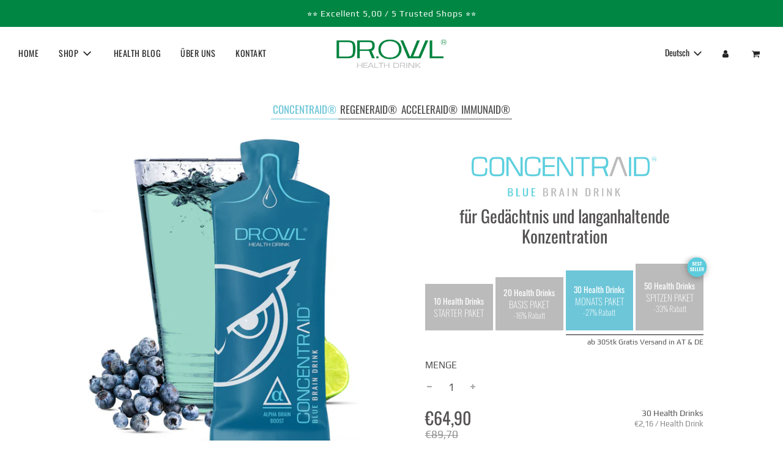

--- FILE ---
content_type: text/html; charset=utf-8
request_url: https://dr-owl.com/products/concentraid
body_size: 64655
content:
<!doctype html>
<html class="no-js" lang="de">
<head>


<!-- Google Tag Manager -->
<script>(function(w,d,s,l,i){w[l]=w[l]||[];w[l].push({'gtm.start':
new Date().getTime(),event:'gtm.js'});var f=d.getElementsByTagName(s)[0],
j=d.createElement(s),dl=l!='dataLayer'?'&l='+l:'';j.async=true;j.src=
'https://www.googletagmanager.com/gtm.js?id='+i+dl;f.parentNode.insertBefore(j,f);
})(window,document,'script','dataLayer','GTM-NSRDTHFN');</script>
<!-- End Google Tag Manager -->


  
  
  <!-- Basic page needs ================================================== -->
  <meta charset="utf-8"><meta http-equiv="X-UA-Compatible" content="IE=edge">

  <link rel="preconnect" href="https://cdn.shopify.com" crossorigin><link rel="preconnect" href="https://fonts.shopifycdn.com" crossorigin><link rel="preload" href="//dr-owl.com/cdn/shop/t/38/assets/theme.min.css?v=149579726624817485691744722979" as="style" />
  <link rel="preload" href="//dr-owl.com/cdn/shop/t/38/assets/font-awesome.min.css?v=67234577834381952701744722979" as="style" onload="this.onload=null;this.rel='stylesheet'"/>
  <link rel="preload" href="//dr-owl.com/cdn/shop/t/38/assets/swiper.min.css?v=88091268259482038431744722979" as="style" onload="this.onload=null;this.rel='stylesheet'"/>
  <link rel="preload" href="//dr-owl.com/cdn/shop/t/38/assets/custom.css?v=155508149514296864601744722979" as="style" onload="this.onload=null;this.rel='stylesheet'"/>

  
  	<link rel="preload" href="//dr-owl.com/cdn/shop/t/38/assets/animate.min.css?v=65690870805682544151744722979" as="style" onload="this.onload=null;this.rel='stylesheet'"/>
  

  

  
    <link rel="shortcut icon" href="//dr-owl.com/cdn/shop/files/Favicon_DrOwlLogo_weiss_180x180_crop_center.png?v=1683902290" type="image/png">
    <link rel="apple-touch-icon" sizes="180x180" href="//dr-owl.com/cdn/shop/files/Favicon_DrOwlLogo_weiss_180x180_crop_center.png?v=1683902290">
    <link rel="apple-touch-icon-precomposed" sizes="180x180" href="//dr-owl.com/cdn/shop/files/Favicon_DrOwlLogo_weiss_180x180_crop_center.png?v=1683902290">
    <link rel="icon" type="image/png" sizes="32x32" href="//dr-owl.com/cdn/shop/files/Favicon_DrOwlLogo_weiss_32x32_crop_center.png?v=1683902290">
    <link rel="icon" type="image/png" sizes="194x194" href="//dr-owl.com/cdn/shop/files/Favicon_DrOwlLogo_weiss_194x194_crop_center.png?v=1683902290">
    <link rel="icon" type="image/png" sizes="192x192" href="//dr-owl.com/cdn/shop/files/Favicon_DrOwlLogo_weiss_192x192_crop_center.png?v=1683902290">
    <link rel="icon" type="image/png" sizes="16x16" href="//dr-owl.com/cdn/shop/files/Favicon_DrOwlLogo_weiss_16x16_crop_center.png?v=1683902290">
  
<link rel="preload" as="font" href="//dr-owl.com/cdn/fonts/oswald/oswald_n2.14ca1553c4d858b47dc9f36522250cf755cb3776.woff2" type="font/woff2" crossorigin><link rel="preload" as="font" href="//dr-owl.com/cdn/fonts/oswald/oswald_n2.14ca1553c4d858b47dc9f36522250cf755cb3776.woff2" type="font/woff2" crossorigin><link rel="preload" as="font" href="//dr-owl.com/cdn/fonts/oswald/oswald_n4.7760ed7a63e536050f64bb0607ff70ce07a480bd.woff2" type="font/woff2" crossorigin><!-- Title and description ================================================== -->
  <title>
    CONCENTRAID® - Gedächtnis und langanhaltende Konzentration &ndash; Dr.Owl Health Drink
  </title>

  
    <meta name="description" content="Konzentrationsprobleme? Konzentration &amp; Gedächtnis sind wichtig, um Infos zu behalten, produktiv zu sein, schnell zu verstehen und zu verarbeiten. Dr.Owl CONCENTRAID unterstützt den Aufbau von Neurotransmittern, die Gehirnleistung, das Lernvermögen und den Fokus. Brain Boost für Leistung im Job, Studium und Gaming.">
  

  <!-- Helpers ================================================== -->
  <!-- /snippets/social-meta-tags.liquid -->


<meta property="og:site_name" content="Dr.Owl Health Drink">
<meta property="og:url" content="https://dr-owl.com/products/concentraid">
<meta property="og:title" content="CONCENTRAID®">
<meta property="og:type" content="product">
<meta property="og:description" content="Konzentrationsprobleme? Konzentration &amp; Gedächtnis sind wichtig, um Infos zu behalten, produktiv zu sein, schnell zu verstehen und zu verarbeiten. Dr.Owl CONCENTRAID unterstützt den Aufbau von Neurotransmittern, die Gehirnleistung, das Lernvermögen und den Fokus. Brain Boost für Leistung im Job, Studium und Gaming.">

  <meta property="og:price:amount" content="29,90">
  <meta property="og:price:currency" content="EUR">

<meta property="og:image" content="http://dr-owl.com/cdn/shop/files/Concentraid_6bb6dcbd-48b3-42e2-946e-51b3737abb30_1200x1200.png?v=1698062844"><meta property="og:image" content="http://dr-owl.com/cdn/shop/files/drowl_box_sachet-25_1200x1200.jpg?v=1727785363"><meta property="og:image" content="http://dr-owl.com/cdn/shop/files/CON_Karaffe_Produktbild_website_whiteBG_6a1c4a55-3fe8-444d-ad75-684e1559950c_1200x1200.png?v=1698062844">
<meta property="og:image:alt" content="CONCENTRAID®"><meta property="og:image:alt" content="CONCENTRAID®"><meta property="og:image:alt" content="CONCENTRAID®">
<meta property="og:image:secure_url" content="https://dr-owl.com/cdn/shop/files/Concentraid_6bb6dcbd-48b3-42e2-946e-51b3737abb30_1200x1200.png?v=1698062844"><meta property="og:image:secure_url" content="https://dr-owl.com/cdn/shop/files/drowl_box_sachet-25_1200x1200.jpg?v=1727785363"><meta property="og:image:secure_url" content="https://dr-owl.com/cdn/shop/files/CON_Karaffe_Produktbild_website_whiteBG_6a1c4a55-3fe8-444d-ad75-684e1559950c_1200x1200.png?v=1698062844">


<meta name="twitter:card" content="summary_large_image">
<meta name="twitter:title" content="CONCENTRAID®">
<meta name="twitter:description" content="Konzentrationsprobleme? Konzentration &amp; Gedächtnis sind wichtig, um Infos zu behalten, produktiv zu sein, schnell zu verstehen und zu verarbeiten. Dr.Owl CONCENTRAID unterstützt den Aufbau von Neurotransmittern, die Gehirnleistung, das Lernvermögen und den Fokus. Brain Boost für Leistung im Job, Studium und Gaming.">

  <link rel="canonical" href="https://dr-owl.com/products/concentraid"/>
  <meta name="viewport" content="width=device-width, initial-scale=1, shrink-to-fit=no">
  <meta name="theme-color" content="#00823D">

  <!-- CSS ================================================== -->
  <style>
/*============================================================================
  #Typography
==============================================================================*/

/* play-regular - latin */
@font-face {
  font-display: swap;
  font-family: 'Play';
  font-style: normal;
  font-weight: 400;
  src: url("//dr-owl.com/cdn/shop/t/38/assets/play-v17-latin-regular.woff2?v=130095981652839590281744722979") format('woff2'), /* Chrome 36+, Opera 23+, Firefox 39+ */
  url("//dr-owl.com/cdn/shop/t/38/assets/play-v17-latin-regular.woff?v=79994202249196877601744722979") format('woff'); /* Chrome 5+, Firefox 3.6+, IE 9+, Safari 5.1+ */
}
/* play-700 - latin */
@font-face {
  font-display: swap;
  font-family: 'Play';
  font-style: normal;
  font-weight: 700;
  src: url("//dr-owl.com/cdn/shop/t/38/assets/play-v17-latin-700.woff2?v=155367840871778466611744722979") format('woff2'), /* Chrome 36+, Opera 23+, Firefox 39+ */
  url("//dr-owl.com/cdn/shop/t/38/assets/play-v17-latin-700.woff?v=180573724956029373591744722979") format('woff'); /* Chrome 5+, Firefox 3.6+, IE 9+, Safari 5.1+ */
}






@font-face {
  font-family: Oswald;
  font-weight: 200;
  font-style: normal;
  font-display: swap;
  src: url("//dr-owl.com/cdn/fonts/oswald/oswald_n2.14ca1553c4d858b47dc9f36522250cf755cb3776.woff2") format("woff2"),
       url("//dr-owl.com/cdn/fonts/oswald/oswald_n2.ff416699c1319d2cac083dbc80a6e345193c85fc.woff") format("woff");
}

@font-face {
  font-family: Oswald;
  font-weight: 200;
  font-style: normal;
  font-display: swap;
  src: url("//dr-owl.com/cdn/fonts/oswald/oswald_n2.14ca1553c4d858b47dc9f36522250cf755cb3776.woff2") format("woff2"),
       url("//dr-owl.com/cdn/fonts/oswald/oswald_n2.ff416699c1319d2cac083dbc80a6e345193c85fc.woff") format("woff");
}

@font-face {
  font-family: Oswald;
  font-weight: 400;
  font-style: normal;
  font-display: swap;
  src: url("//dr-owl.com/cdn/fonts/oswald/oswald_n4.7760ed7a63e536050f64bb0607ff70ce07a480bd.woff2") format("woff2"),
       url("//dr-owl.com/cdn/fonts/oswald/oswald_n4.ae5e497f60fc686568afe76e9ff1872693c533e9.woff") format("woff");
}


  @font-face {
  font-family: Oswald;
  font-weight: 400;
  font-style: normal;
  font-display: swap;
  src: url("//dr-owl.com/cdn/fonts/oswald/oswald_n4.7760ed7a63e536050f64bb0607ff70ce07a480bd.woff2") format("woff2"),
       url("//dr-owl.com/cdn/fonts/oswald/oswald_n4.ae5e497f60fc686568afe76e9ff1872693c533e9.woff") format("woff");
}




  @font-face {
  font-family: Oswald;
  font-weight: 400;
  font-style: normal;
  font-display: swap;
  src: url("//dr-owl.com/cdn/fonts/oswald/oswald_n4.7760ed7a63e536050f64bb0607ff70ce07a480bd.woff2") format("woff2"),
       url("//dr-owl.com/cdn/fonts/oswald/oswald_n4.ae5e497f60fc686568afe76e9ff1872693c533e9.woff") format("woff");
}







/*============================================================================
  #General Variables
==============================================================================*/

:root {

  --font-weight-normal: 200;
  --font-weight-bold: 400;
  --font-weight-header-bold: 400;

  --header-font-stack: Oswald, sans-serif;
  --header-font-weight: 200;
  --header-font-style: normal;
  --header-text-size: 28;
  --header-text-size-px: 28px;

  --header-font-case: normal;
  --header-font-size: 14;
  --header-font-size-px: 14px;

  --heading-spacing: 1px;
  --heading-font-case: uppercase;
  --heading-font-stack: FontDrop;

  
  
  
  --body-font-stack: "Play", sans-serif;
  --body-font-weight: 400;
  --body-font-style: normal;

  --navigation-font-stack: Oswald, sans-serif;
  --navigation-font-weight: 400;
  --navigation-font-style: normal;

  --base-font-size-int: 17;
  --base-font-size: 17px;

  --body-font-size-12-to-em: 0.71em;
  --body-font-size-14-to-em: 0.82em;
  --body-font-size-16-to-em: 0.94em;
  --body-font-size-18-to-em: 1.06em;
  --body-font-size-20-to-em: 1.18em;
  --body-font-size-22-to-em: 1.29em;
  --body-font-size-24-to-em: 1.41em;
  --body-font-size-28-to-em: 1.65em;
  --body-font-size-36-to-em: 2.12em;

  --sale-badge-color: #919191;
  --sold-out-badge-color: #242424;
  --badge-font-color: #ffffff;

  --primary-btn-text-color: #ffffff;
  --primary-btn-bg-color: #00823D;
  --primary-btn-bg-color-lighten50: #82ffbd;
  --primary-btn-bg-color-opacity50: rgba(0, 130, 61, 0.5);
  --primary-btn-bg-hover-color: #d7d7d7;
  --primary-btn-text-hover-color: #242424;

  --button-text-case: uppercase;
  --button-font-size: 12;
  --button-font-size-px: 12px;

  --secondary-btn-text-color: #ffffff;
  --secondary-btn-bg-color: #008643;
  --secondary-btn-bg-color-lighten: #00ec76;
  --secondary-btn-bg-hover-color: #242424;
  --secondary-btn-bg-text-hover-color: #ffffff;

  
    --alt-btn-border-radius: 1.875rem;
    

  
    --alt-btn-font-style: normal;
    --alt-btn-font-weight: 400;
    

  --text-color: #535151;
  --text-color-lighten5: #605e5e;
  --text-color-lighten70: #ffffff;
  --text-color-transparent05: rgba(83, 81, 81, 0.05);
  --text-color-transparent15: rgba(83, 81, 81, 0.15);
  --text-color-transparent5: rgba(83, 81, 81, 0.5);
  --text-color-transparent6: rgba(83, 81, 81, 0.6);
  --text-color-transparent7: rgba(83, 81, 81, 0.7);
  --text-color-transparent8: rgba(83, 81, 81, 0.8);

  --product-page-font-size: 24;
  --product-page-font-size-px: 24px;
  --product-page-text-spacing: 1px;
  --product-page-font-case: normal;

  
  --product-page-font-weight: 500;
  

  --primary-color: #00823D;
  --link-color: #535151;
  --on-sale-color: #919191;

  --body-color: #ffffff;
  --body-color-darken10: #e6e6e6;
  --body-color-transparent00: rgba(255, 255, 255, 0);
  --body-color-transparent90: rgba(255, 255, 255, 0.9);

  --body-secondary-color: #f5f5f5;
  --body-secondary-color-transparent00: rgba(245, 245, 245, 0);
  --body-secondary-color-darken05: #e8e8e8;

  --color-primary-background: #ffffff;
  --color-primary-background-rgb: 255, 255, 255;
  --color-secondary-background: #f5f5f5;

  --cart-background-color: #A7A7A7;

  --border-color: rgba(83, 81, 81, 0.5);
  --border-color-darken10: #393838;

  --header-color: #ffffff;
  --header-color-darken5: #f2f2f2;
  --header-color-lighten5: #ffffff;

  --header-border-color: #ffffff;

  --announcement-text-size: 14px;
  --announcement-text-spacing: 1px;
  --announcement-text-case: none;

  
      --announcement-font-style: normal;
      --announcement-font-weight: 400;
    

  --logo-font-size: 18px;

  --overlay-header-text-color: #242424;
  --nav-text-color: #242424;
  --nav-text-hover: #595959;

/* Bestehende Variablen */
  --color-scheme-light-background: #f5f5f5;
  --color-scheme-light-background-lighten5: #ffffff;
  --color-scheme-light-text: #535151;
  --color-scheme-light-text-transparent60: rgba(83, 81, 81, 0.6);
  --color-scheme-feature-background: #00823D;
  --color-scheme-feature-background-lighten5: #009b49;
  --color-scheme-feature-text: #ffffff;
  --color-scheme-feature-text-transparent60: rgba(255, 255, 255, 0.6);

  /* Neue Variablen für Black Schema */
  --color-scheme-black-background: #000000;
  --color-scheme-black-background-lighten5: #0d0d0d;
  --color-scheme-black-text: #ffffff;
  --color-scheme-black-text-transparent60: rgba(255, 255, 255, 0.6);

  /* Neue Variablen für Concentraid Schema */
  --color-scheme-concentraid-background: #005f82;
  --color-scheme-concentraid-background-lighten5: #00729b;
  --color-scheme-concentraid-text: #ffffff;
  --color-scheme-concentraid-text-transparent60: rgba(255, 255, 255, 0.6);

  /* Neue Variablen für Immunaid Schema */
  --color-scheme-immunaid-background: #97252B;
  --color-scheme-immunaid-background-lighten5: #ab2a31;
  --color-scheme-immunaid-text: #ffffff;
  --color-scheme-immunaid-text-transparent60: rgba(255, 255, 255, 0.6);
  --homepage-sections-accent-secondary-color-transparent60: rgba(255, 255, 255, 0.6);

  --color-scheme-dark-background: #535151;
  --color-scheme-dark-text: #ffffff;
  --color-scheme-dark-text-transparent60: rgba(255, 255, 255, 0.6);

  --filter-bg-color: rgba(83, 81, 81, 0.1);

  --color-footer-bg: #535151;
  --color-footer-bg-darken5: #464444;
  --color-footer-text: #ffffff;
  --color-footer-text-darken10: #e6e6e6;
  --color-footer-border: rgba(255, 255, 255, 0.1);

  --popup-text-color: #242424;
  --popup-text-color-lighten10: #3e3e3e;
  --popup-bg-color: #EFEFEF;

  --menu-drawer-color: #fff;
  --menu-drawer-color-darken5: #f2f2f2;
  --menu-drawer-text-color: #242424;
  --menu-drawer-border-color: rgba(36, 36, 36, 0.1);
  --menu-drawer-text-hover-color: #9f9f9f;

  --cart-drawer-color: #F3F3F3;
  --cart-drawer-text-color: #242424;
  --cart-drawer-text-color-lighten10: #3e3e3e;
  --cart-drawer-border-color: rgba(36, 36, 36, 0.5);

  --fancybox-overlay: url('//dr-owl.com/cdn/shop/t/38/assets/fancybox_overlay.png?v=61793926319831825281744722979');

  /* Shop Pay Installments variables */
  --color-body: #f5f5f5;
  --color-bg: #f5f5f5;
}
</style>

  <style data-shopify>
    *,
    *::before,
    *::after {
      box-sizing: inherit;
    }

    html {
      box-sizing: border-box;
      background-color: var(--body-color);
      height: 100%;
      margin: 0;
    }

    body {
      background-color: var(--body-color);
      min-height: 100%;
      margin: 0;
      display: grid;
      grid-template-rows: auto auto 1fr auto;
      grid-template-columns: 100%;
    }

    .sr-only {
      position: absolute;
      width: 1px;
      height: 1px;
      padding: 0;
      margin: -1px;
      overflow: hidden;
      clip: rect(0, 0, 0, 0);
      border: 0;
    }

    .sr-only-focusable:active, .sr-only-focusable:focus {
      position: static;
      width: auto;
      height: auto;
      margin: 0;
      overflow: visible;
      clip: auto;
    }
  </style>

  <!-- Header hook for plugins ================================================== -->
  <script>window.performance && window.performance.mark && window.performance.mark('shopify.content_for_header.start');</script><meta name="google-site-verification" content="FN9Ydzh88zWLgLgFpjDrzH17v_oFhaQLYfxd9TOgDrE">
<meta id="shopify-digital-wallet" name="shopify-digital-wallet" content="/66595291367/digital_wallets/dialog">
<meta name="shopify-checkout-api-token" content="4cb7a7afb2efea600816a14568fa4760">
<meta id="in-context-paypal-metadata" data-shop-id="66595291367" data-venmo-supported="false" data-environment="production" data-locale="de_DE" data-paypal-v4="true" data-currency="EUR">
<link rel="alternate" hreflang="x-default" href="https://dr-owl.com/products/concentraid">
<link rel="alternate" hreflang="de" href="https://dr-owl.com/products/concentraid">
<link rel="alternate" hreflang="en" href="https://dr-owl.com/en/products/concentraid">
<link rel="alternate" type="application/json+oembed" href="https://dr-owl.com/products/concentraid.oembed">
<script async="async" src="/checkouts/internal/preloads.js?locale=de-AT"></script>
<link rel="preconnect" href="https://shop.app" crossorigin="anonymous">
<script async="async" src="https://shop.app/checkouts/internal/preloads.js?locale=de-AT&shop_id=66595291367" crossorigin="anonymous"></script>
<script id="apple-pay-shop-capabilities" type="application/json">{"shopId":66595291367,"countryCode":"AT","currencyCode":"EUR","merchantCapabilities":["supports3DS"],"merchantId":"gid:\/\/shopify\/Shop\/66595291367","merchantName":"Dr.Owl Health Drink","requiredBillingContactFields":["postalAddress","email"],"requiredShippingContactFields":["postalAddress","email"],"shippingType":"shipping","supportedNetworks":["visa","masterCard"],"total":{"type":"pending","label":"Dr.Owl Health Drink","amount":"1.00"},"shopifyPaymentsEnabled":true,"supportsSubscriptions":true}</script>
<script id="shopify-features" type="application/json">{"accessToken":"4cb7a7afb2efea600816a14568fa4760","betas":["rich-media-storefront-analytics"],"domain":"dr-owl.com","predictiveSearch":true,"shopId":66595291367,"locale":"de"}</script>
<script>var Shopify = Shopify || {};
Shopify.shop = "pcweb-owl-dev.myshopify.com";
Shopify.locale = "de";
Shopify.currency = {"active":"EUR","rate":"1.0"};
Shopify.country = "AT";
Shopify.theme = {"name":"UPDATE  2.5 PAUSE 04_25","id":181163983196,"schema_name":"Flow","schema_version":"31.0.7","theme_store_id":801,"role":"main"};
Shopify.theme.handle = "null";
Shopify.theme.style = {"id":null,"handle":null};
Shopify.cdnHost = "dr-owl.com/cdn";
Shopify.routes = Shopify.routes || {};
Shopify.routes.root = "/";</script>
<script type="module">!function(o){(o.Shopify=o.Shopify||{}).modules=!0}(window);</script>
<script>!function(o){function n(){var o=[];function n(){o.push(Array.prototype.slice.apply(arguments))}return n.q=o,n}var t=o.Shopify=o.Shopify||{};t.loadFeatures=n(),t.autoloadFeatures=n()}(window);</script>
<script>
  window.ShopifyPay = window.ShopifyPay || {};
  window.ShopifyPay.apiHost = "shop.app\/pay";
  window.ShopifyPay.redirectState = null;
</script>
<script id="shop-js-analytics" type="application/json">{"pageType":"product"}</script>
<script defer="defer" async type="module" src="//dr-owl.com/cdn/shopifycloud/shop-js/modules/v2/client.init-shop-cart-sync_e98Ab_XN.de.esm.js"></script>
<script defer="defer" async type="module" src="//dr-owl.com/cdn/shopifycloud/shop-js/modules/v2/chunk.common_Pcw9EP95.esm.js"></script>
<script defer="defer" async type="module" src="//dr-owl.com/cdn/shopifycloud/shop-js/modules/v2/chunk.modal_CzmY4ZhL.esm.js"></script>
<script type="module">
  await import("//dr-owl.com/cdn/shopifycloud/shop-js/modules/v2/client.init-shop-cart-sync_e98Ab_XN.de.esm.js");
await import("//dr-owl.com/cdn/shopifycloud/shop-js/modules/v2/chunk.common_Pcw9EP95.esm.js");
await import("//dr-owl.com/cdn/shopifycloud/shop-js/modules/v2/chunk.modal_CzmY4ZhL.esm.js");

  window.Shopify.SignInWithShop?.initShopCartSync?.({"fedCMEnabled":true,"windoidEnabled":true});

</script>
<script>
  window.Shopify = window.Shopify || {};
  if (!window.Shopify.featureAssets) window.Shopify.featureAssets = {};
  window.Shopify.featureAssets['shop-js'] = {"shop-cart-sync":["modules/v2/client.shop-cart-sync_DazCVyJ3.de.esm.js","modules/v2/chunk.common_Pcw9EP95.esm.js","modules/v2/chunk.modal_CzmY4ZhL.esm.js"],"init-fed-cm":["modules/v2/client.init-fed-cm_D0AulfmK.de.esm.js","modules/v2/chunk.common_Pcw9EP95.esm.js","modules/v2/chunk.modal_CzmY4ZhL.esm.js"],"shop-cash-offers":["modules/v2/client.shop-cash-offers_BISyWFEA.de.esm.js","modules/v2/chunk.common_Pcw9EP95.esm.js","modules/v2/chunk.modal_CzmY4ZhL.esm.js"],"shop-login-button":["modules/v2/client.shop-login-button_D_c1vx_E.de.esm.js","modules/v2/chunk.common_Pcw9EP95.esm.js","modules/v2/chunk.modal_CzmY4ZhL.esm.js"],"pay-button":["modules/v2/client.pay-button_CHADzJ4g.de.esm.js","modules/v2/chunk.common_Pcw9EP95.esm.js","modules/v2/chunk.modal_CzmY4ZhL.esm.js"],"shop-button":["modules/v2/client.shop-button_CQnD2U3v.de.esm.js","modules/v2/chunk.common_Pcw9EP95.esm.js","modules/v2/chunk.modal_CzmY4ZhL.esm.js"],"avatar":["modules/v2/client.avatar_BTnouDA3.de.esm.js"],"init-windoid":["modules/v2/client.init-windoid_CmA0-hrC.de.esm.js","modules/v2/chunk.common_Pcw9EP95.esm.js","modules/v2/chunk.modal_CzmY4ZhL.esm.js"],"init-shop-for-new-customer-accounts":["modules/v2/client.init-shop-for-new-customer-accounts_BCzC_Mib.de.esm.js","modules/v2/client.shop-login-button_D_c1vx_E.de.esm.js","modules/v2/chunk.common_Pcw9EP95.esm.js","modules/v2/chunk.modal_CzmY4ZhL.esm.js"],"init-shop-email-lookup-coordinator":["modules/v2/client.init-shop-email-lookup-coordinator_DYzOit4u.de.esm.js","modules/v2/chunk.common_Pcw9EP95.esm.js","modules/v2/chunk.modal_CzmY4ZhL.esm.js"],"init-shop-cart-sync":["modules/v2/client.init-shop-cart-sync_e98Ab_XN.de.esm.js","modules/v2/chunk.common_Pcw9EP95.esm.js","modules/v2/chunk.modal_CzmY4ZhL.esm.js"],"shop-toast-manager":["modules/v2/client.shop-toast-manager_Bc-1elH8.de.esm.js","modules/v2/chunk.common_Pcw9EP95.esm.js","modules/v2/chunk.modal_CzmY4ZhL.esm.js"],"init-customer-accounts":["modules/v2/client.init-customer-accounts_CqlRHmZs.de.esm.js","modules/v2/client.shop-login-button_D_c1vx_E.de.esm.js","modules/v2/chunk.common_Pcw9EP95.esm.js","modules/v2/chunk.modal_CzmY4ZhL.esm.js"],"init-customer-accounts-sign-up":["modules/v2/client.init-customer-accounts-sign-up_DZmBw6yB.de.esm.js","modules/v2/client.shop-login-button_D_c1vx_E.de.esm.js","modules/v2/chunk.common_Pcw9EP95.esm.js","modules/v2/chunk.modal_CzmY4ZhL.esm.js"],"shop-follow-button":["modules/v2/client.shop-follow-button_Cx-w7rSq.de.esm.js","modules/v2/chunk.common_Pcw9EP95.esm.js","modules/v2/chunk.modal_CzmY4ZhL.esm.js"],"checkout-modal":["modules/v2/client.checkout-modal_Djjmh8qM.de.esm.js","modules/v2/chunk.common_Pcw9EP95.esm.js","modules/v2/chunk.modal_CzmY4ZhL.esm.js"],"shop-login":["modules/v2/client.shop-login_DMZMgoZf.de.esm.js","modules/v2/chunk.common_Pcw9EP95.esm.js","modules/v2/chunk.modal_CzmY4ZhL.esm.js"],"lead-capture":["modules/v2/client.lead-capture_SqejaEd8.de.esm.js","modules/v2/chunk.common_Pcw9EP95.esm.js","modules/v2/chunk.modal_CzmY4ZhL.esm.js"],"payment-terms":["modules/v2/client.payment-terms_DUeEqFTJ.de.esm.js","modules/v2/chunk.common_Pcw9EP95.esm.js","modules/v2/chunk.modal_CzmY4ZhL.esm.js"]};
</script>
<script>(function() {
  var isLoaded = false;
  function asyncLoad() {
    if (isLoaded) return;
    isLoaded = true;
    var urls = ["https:\/\/cdn.weglot.com\/weglot_script_tag.js?shop=pcweb-owl-dev.myshopify.com","https:\/\/tseish-app.connect.trustedshops.com\/esc.js?apiBaseUrl=aHR0cHM6Ly90c2Vpc2gtYXBwLmNvbm5lY3QudHJ1c3RlZHNob3BzLmNvbQ==\u0026instanceId=cGN3ZWItb3dsLWRldi5teXNob3BpZnkuY29t\u0026shop=pcweb-owl-dev.myshopify.com"];
    for (var i = 0; i < urls.length; i++) {
      var s = document.createElement('script');
      s.type = 'text/javascript';
      s.async = true;
      s.src = urls[i];
      var x = document.getElementsByTagName('script')[0];
      x.parentNode.insertBefore(s, x);
    }
  };
  if(window.attachEvent) {
    window.attachEvent('onload', asyncLoad);
  } else {
    window.addEventListener('load', asyncLoad, false);
  }
})();</script>
<script id="__st">var __st={"a":66595291367,"offset":3600,"reqid":"57d831ce-9d7f-4666-833a-dcbdffefc13c-1769056097","pageurl":"dr-owl.com\/products\/concentraid","u":"4bdd3eecbb5d","p":"product","rtyp":"product","rid":8390163628380};</script>
<script>window.ShopifyPaypalV4VisibilityTracking = true;</script>
<script id="captcha-bootstrap">!function(){'use strict';const t='contact',e='account',n='new_comment',o=[[t,t],['blogs',n],['comments',n],[t,'customer']],c=[[e,'customer_login'],[e,'guest_login'],[e,'recover_customer_password'],[e,'create_customer']],r=t=>t.map((([t,e])=>`form[action*='/${t}']:not([data-nocaptcha='true']) input[name='form_type'][value='${e}']`)).join(','),a=t=>()=>t?[...document.querySelectorAll(t)].map((t=>t.form)):[];function s(){const t=[...o],e=r(t);return a(e)}const i='password',u='form_key',d=['recaptcha-v3-token','g-recaptcha-response','h-captcha-response',i],f=()=>{try{return window.sessionStorage}catch{return}},m='__shopify_v',_=t=>t.elements[u];function p(t,e,n=!1){try{const o=window.sessionStorage,c=JSON.parse(o.getItem(e)),{data:r}=function(t){const{data:e,action:n}=t;return t[m]||n?{data:e,action:n}:{data:t,action:n}}(c);for(const[e,n]of Object.entries(r))t.elements[e]&&(t.elements[e].value=n);n&&o.removeItem(e)}catch(o){console.error('form repopulation failed',{error:o})}}const l='form_type',E='cptcha';function T(t){t.dataset[E]=!0}const w=window,h=w.document,L='Shopify',v='ce_forms',y='captcha';let A=!1;((t,e)=>{const n=(g='f06e6c50-85a8-45c8-87d0-21a2b65856fe',I='https://cdn.shopify.com/shopifycloud/storefront-forms-hcaptcha/ce_storefront_forms_captcha_hcaptcha.v1.5.2.iife.js',D={infoText:'Durch hCaptcha geschützt',privacyText:'Datenschutz',termsText:'Allgemeine Geschäftsbedingungen'},(t,e,n)=>{const o=w[L][v],c=o.bindForm;if(c)return c(t,g,e,D).then(n);var r;o.q.push([[t,g,e,D],n]),r=I,A||(h.body.append(Object.assign(h.createElement('script'),{id:'captcha-provider',async:!0,src:r})),A=!0)});var g,I,D;w[L]=w[L]||{},w[L][v]=w[L][v]||{},w[L][v].q=[],w[L][y]=w[L][y]||{},w[L][y].protect=function(t,e){n(t,void 0,e),T(t)},Object.freeze(w[L][y]),function(t,e,n,w,h,L){const[v,y,A,g]=function(t,e,n){const i=e?o:[],u=t?c:[],d=[...i,...u],f=r(d),m=r(i),_=r(d.filter((([t,e])=>n.includes(e))));return[a(f),a(m),a(_),s()]}(w,h,L),I=t=>{const e=t.target;return e instanceof HTMLFormElement?e:e&&e.form},D=t=>v().includes(t);t.addEventListener('submit',(t=>{const e=I(t);if(!e)return;const n=D(e)&&!e.dataset.hcaptchaBound&&!e.dataset.recaptchaBound,o=_(e),c=g().includes(e)&&(!o||!o.value);(n||c)&&t.preventDefault(),c&&!n&&(function(t){try{if(!f())return;!function(t){const e=f();if(!e)return;const n=_(t);if(!n)return;const o=n.value;o&&e.removeItem(o)}(t);const e=Array.from(Array(32),(()=>Math.random().toString(36)[2])).join('');!function(t,e){_(t)||t.append(Object.assign(document.createElement('input'),{type:'hidden',name:u})),t.elements[u].value=e}(t,e),function(t,e){const n=f();if(!n)return;const o=[...t.querySelectorAll(`input[type='${i}']`)].map((({name:t})=>t)),c=[...d,...o],r={};for(const[a,s]of new FormData(t).entries())c.includes(a)||(r[a]=s);n.setItem(e,JSON.stringify({[m]:1,action:t.action,data:r}))}(t,e)}catch(e){console.error('failed to persist form',e)}}(e),e.submit())}));const S=(t,e)=>{t&&!t.dataset[E]&&(n(t,e.some((e=>e===t))),T(t))};for(const o of['focusin','change'])t.addEventListener(o,(t=>{const e=I(t);D(e)&&S(e,y())}));const B=e.get('form_key'),M=e.get(l),P=B&&M;t.addEventListener('DOMContentLoaded',(()=>{const t=y();if(P)for(const e of t)e.elements[l].value===M&&p(e,B);[...new Set([...A(),...v().filter((t=>'true'===t.dataset.shopifyCaptcha))])].forEach((e=>S(e,t)))}))}(h,new URLSearchParams(w.location.search),n,t,e,['guest_login'])})(!0,!0)}();</script>
<script integrity="sha256-4kQ18oKyAcykRKYeNunJcIwy7WH5gtpwJnB7kiuLZ1E=" data-source-attribution="shopify.loadfeatures" defer="defer" src="//dr-owl.com/cdn/shopifycloud/storefront/assets/storefront/load_feature-a0a9edcb.js" crossorigin="anonymous"></script>
<script crossorigin="anonymous" defer="defer" src="//dr-owl.com/cdn/shopifycloud/storefront/assets/shopify_pay/storefront-65b4c6d7.js?v=20250812"></script>
<script data-source-attribution="shopify.dynamic_checkout.dynamic.init">var Shopify=Shopify||{};Shopify.PaymentButton=Shopify.PaymentButton||{isStorefrontPortableWallets:!0,init:function(){window.Shopify.PaymentButton.init=function(){};var t=document.createElement("script");t.src="https://dr-owl.com/cdn/shopifycloud/portable-wallets/latest/portable-wallets.de.js",t.type="module",document.head.appendChild(t)}};
</script>
<script data-source-attribution="shopify.dynamic_checkout.buyer_consent">
  function portableWalletsHideBuyerConsent(e){var t=document.getElementById("shopify-buyer-consent"),n=document.getElementById("shopify-subscription-policy-button");t&&n&&(t.classList.add("hidden"),t.setAttribute("aria-hidden","true"),n.removeEventListener("click",e))}function portableWalletsShowBuyerConsent(e){var t=document.getElementById("shopify-buyer-consent"),n=document.getElementById("shopify-subscription-policy-button");t&&n&&(t.classList.remove("hidden"),t.removeAttribute("aria-hidden"),n.addEventListener("click",e))}window.Shopify?.PaymentButton&&(window.Shopify.PaymentButton.hideBuyerConsent=portableWalletsHideBuyerConsent,window.Shopify.PaymentButton.showBuyerConsent=portableWalletsShowBuyerConsent);
</script>
<script>
  function portableWalletsCleanup(e){e&&e.src&&console.error("Failed to load portable wallets script "+e.src);var t=document.querySelectorAll("shopify-accelerated-checkout .shopify-payment-button__skeleton, shopify-accelerated-checkout-cart .wallet-cart-button__skeleton"),e=document.getElementById("shopify-buyer-consent");for(let e=0;e<t.length;e++)t[e].remove();e&&e.remove()}function portableWalletsNotLoadedAsModule(e){e instanceof ErrorEvent&&"string"==typeof e.message&&e.message.includes("import.meta")&&"string"==typeof e.filename&&e.filename.includes("portable-wallets")&&(window.removeEventListener("error",portableWalletsNotLoadedAsModule),window.Shopify.PaymentButton.failedToLoad=e,"loading"===document.readyState?document.addEventListener("DOMContentLoaded",window.Shopify.PaymentButton.init):window.Shopify.PaymentButton.init())}window.addEventListener("error",portableWalletsNotLoadedAsModule);
</script>

<script type="module" src="https://dr-owl.com/cdn/shopifycloud/portable-wallets/latest/portable-wallets.de.js" onError="portableWalletsCleanup(this)" crossorigin="anonymous"></script>
<script nomodule>
  document.addEventListener("DOMContentLoaded", portableWalletsCleanup);
</script>

<script id='scb4127' type='text/javascript' async='' src='https://dr-owl.com/cdn/shopifycloud/privacy-banner/storefront-banner.js'></script><link id="shopify-accelerated-checkout-styles" rel="stylesheet" media="screen" href="https://dr-owl.com/cdn/shopifycloud/portable-wallets/latest/accelerated-checkout-backwards-compat.css" crossorigin="anonymous">
<style id="shopify-accelerated-checkout-cart">
        #shopify-buyer-consent {
  margin-top: 1em;
  display: inline-block;
  width: 100%;
}

#shopify-buyer-consent.hidden {
  display: none;
}

#shopify-subscription-policy-button {
  background: none;
  border: none;
  padding: 0;
  text-decoration: underline;
  font-size: inherit;
  cursor: pointer;
}

#shopify-subscription-policy-button::before {
  box-shadow: none;
}

      </style>
<script id="sections-script" data-sections="product-features" defer="defer" src="//dr-owl.com/cdn/shop/t/38/compiled_assets/scripts.js?v=8872"></script>
<script>window.performance && window.performance.mark && window.performance.mark('shopify.content_for_header.end');</script>

  

  

  

  <script>document.documentElement.className = document.documentElement.className.replace('no-js', 'js');</script>
  <script src="//dr-owl.com/cdn/shop/t/38/assets/redirect-to-variant.js?v=106712788007596839301744722979"></script>
<!-- BEGIN app block: shopify://apps/timesact-pre-order/blocks/app-embed/bf6c109b-79b5-457c-8752-0e5e9e9676e7 -->
<!-- END app block --><!-- BEGIN app block: shopify://apps/klaviyo-email-marketing-sms/blocks/klaviyo-onsite-embed/2632fe16-c075-4321-a88b-50b567f42507 -->












  <script async src="https://static.klaviyo.com/onsite/js/YrQXnY/klaviyo.js?company_id=YrQXnY"></script>
  <script>!function(){if(!window.klaviyo){window._klOnsite=window._klOnsite||[];try{window.klaviyo=new Proxy({},{get:function(n,i){return"push"===i?function(){var n;(n=window._klOnsite).push.apply(n,arguments)}:function(){for(var n=arguments.length,o=new Array(n),w=0;w<n;w++)o[w]=arguments[w];var t="function"==typeof o[o.length-1]?o.pop():void 0,e=new Promise((function(n){window._klOnsite.push([i].concat(o,[function(i){t&&t(i),n(i)}]))}));return e}}})}catch(n){window.klaviyo=window.klaviyo||[],window.klaviyo.push=function(){var n;(n=window._klOnsite).push.apply(n,arguments)}}}}();</script>

  
    <script id="viewed_product">
      if (item == null) {
        var _learnq = _learnq || [];

        var MetafieldReviews = null
        var MetafieldYotpoRating = null
        var MetafieldYotpoCount = null
        var MetafieldLooxRating = null
        var MetafieldLooxCount = null
        var okendoProduct = null
        var okendoProductReviewCount = null
        var okendoProductReviewAverageValue = null
        try {
          // The following fields are used for Customer Hub recently viewed in order to add reviews.
          // This information is not part of __kla_viewed. Instead, it is part of __kla_viewed_reviewed_items
          MetafieldReviews = {};
          MetafieldYotpoRating = null
          MetafieldYotpoCount = null
          MetafieldLooxRating = null
          MetafieldLooxCount = null

          okendoProduct = null
          // If the okendo metafield is not legacy, it will error, which then requires the new json formatted data
          if (okendoProduct && 'error' in okendoProduct) {
            okendoProduct = null
          }
          okendoProductReviewCount = okendoProduct ? okendoProduct.reviewCount : null
          okendoProductReviewAverageValue = okendoProduct ? okendoProduct.reviewAverageValue : null
        } catch (error) {
          console.error('Error in Klaviyo onsite reviews tracking:', error);
        }

        var item = {
          Name: "CONCENTRAID®",
          ProductID: 8390163628380,
          Categories: ["Alle Produkte","Health Drinks","Startseite"],
          ImageURL: "https://dr-owl.com/cdn/shop/files/Concentraid_6bb6dcbd-48b3-42e2-946e-51b3737abb30_grande.png?v=1698062844",
          URL: "https://dr-owl.com/products/concentraid",
          Brand: "Dr.Owl Health Drink",
          Price: "€29,90",
          Value: "29,90",
          CompareAtPrice: "€149,50"
        };
        _learnq.push(['track', 'Viewed Product', item]);
        _learnq.push(['trackViewedItem', {
          Title: item.Name,
          ItemId: item.ProductID,
          Categories: item.Categories,
          ImageUrl: item.ImageURL,
          Url: item.URL,
          Metadata: {
            Brand: item.Brand,
            Price: item.Price,
            Value: item.Value,
            CompareAtPrice: item.CompareAtPrice
          },
          metafields:{
            reviews: MetafieldReviews,
            yotpo:{
              rating: MetafieldYotpoRating,
              count: MetafieldYotpoCount,
            },
            loox:{
              rating: MetafieldLooxRating,
              count: MetafieldLooxCount,
            },
            okendo: {
              rating: okendoProductReviewAverageValue,
              count: okendoProductReviewCount,
            }
          }
        }]);
      }
    </script>
  




  <script>
    window.klaviyoReviewsProductDesignMode = false
  </script>







<!-- END app block --><!-- BEGIN app block: shopify://apps/powerful-form-builder/blocks/app-embed/e4bcb1eb-35b2-42e6-bc37-bfe0e1542c9d --><script type="text/javascript" hs-ignore data-cookieconsent="ignore">
  var Globo = Globo || {};
  var globoFormbuilderRecaptchaInit = function(){};
  var globoFormbuilderHcaptchaInit = function(){};
  window.Globo.FormBuilder = window.Globo.FormBuilder || {};
  window.Globo.FormBuilder.shop = {"configuration":{"money_format":"€{{amount_with_comma_separator}}"},"pricing":{"features":{"bulkOrderForm":false,"cartForm":false,"fileUpload":2,"removeCopyright":false,"restrictedEmailDomains":false}},"settings":{"copyright":"Powered by <a href=\"https://globosoftware.net\" target=\"_blank\">Globo</a> <a href=\"https://apps.shopify.com/form-builder-contact-form\" target=\"_blank\">Form Builder</a>","hideWaterMark":false,"reCaptcha":{"recaptchaType":"v2","siteKey":false,"languageCode":"en"},"scrollTop":false,"customCssCode":"","customCssEnabled":false,"additionalColumns":[]},"encryption_form_id":1,"url":"https://app.powerfulform.com/","CDN_URL":"https://dxo9oalx9qc1s.cloudfront.net"};

  if(window.Globo.FormBuilder.shop.settings.customCssEnabled && window.Globo.FormBuilder.shop.settings.customCssCode){
    const customStyle = document.createElement('style');
    customStyle.type = 'text/css';
    customStyle.innerHTML = window.Globo.FormBuilder.shop.settings.customCssCode;
    document.head.appendChild(customStyle);
  }

  window.Globo.FormBuilder.forms = [];
    
      
      
      
      window.Globo.FormBuilder.forms[49559] = {"49559":{"elements":[{"id":"group-1","type":"group","label":"Page 1","description":"","elements":[{"id":"checkbox-1","type":"checkbox","label":{"de":"","en":"Checkbox"},"options":[{"label":{"de":"Testpaket - 30x Concentraid® statt \u003cs\u003e81,54 EUR\u003c\/s\u003e um 59,- EUR","en":"Option 1"},"value":"Testpaket - 30x Concentraid® statt \u003cs\u003e81,54 EUR\u003c\/s\u003e um 59,- EUR"},{"label":{"de":"\u003cb\u003eSmall\u003c\/b\u003e - 60x Concentraid® statt \u003cs\u003e163,45 EUR\u003c\/s\u003e um 109,- EUR","en":"Option 2"},"value":"\u003cb\u003eSmall\u003c\/b\u003e - 60x Concentraid® statt \u003cs\u003e163,45 EUR\u003c\/s\u003e um 109,- EUR"},{"label":{"de":"\u003cb\u003eMedium\u003c\/b\u003e - 120x Concentraid statt \u003cs\u003e325,80 EUR\u003c\/s\u003e um 209,- EUR","en":"Option 3"},"value":"\u003cb\u003eMedium\u003c\/b\u003e - 120x Concentraid statt \u003cs\u003e325,80 EUR\u003c\/s\u003e um 209,- EUR"},{"label":{"de":"\u003cb\u003eLarge\u003c\/b\u003e - 240x Concentraid statt \u003cs\u003e652,40 EUR\u003c\/s\u003e um 399,- EUR","en":"Option 4"},"value":"\u003cb\u003eLarge\u003c\/b\u003e - 240x Concentraid statt \u003cs\u003e652,40 EUR\u003c\/s\u003e um 399,- EUR"}],"defaultOptions":"","otherOptionLabel":"Other","otherOptionPlaceholder":"Enter other option","hideLabel":false,"keepPositionLabel":false,"inlineOption":100,"columnWidth":100,"displayDisjunctive":false,"description":{"de":"alle Pakete zzgl. 10% USt und Versand","en":"a"},"required":false},{"id":"text-1","type":"text","label":{"en":"First Name","vi":"Your Name","de":"Name"},"placeholder":{"en":"First Name","vi":"Your Name","de":"Max Mustermann"},"description":null,"hideLabel":false,"required":true,"columnWidth":50,"conditionalField":false},{"id":"text","type":"text","label":{"en":"Last Name","vi":"Your Name","de":"Firmenname"},"placeholder":{"en":"Last Name","vi":"Your Name","de":"Musterfirma GmbH"},"description":null,"hideLabel":false,"required":true,"columnWidth":50,"conditionalField":false},{"id":"email","type":"email","label":{"de":"Email Adresse","en":"Email"},"placeholder":{"de":"hello@dr-owl.com","en":"Email"},"description":null,"hideLabel":false,"required":true,"columnWidth":100,"conditionalField":false,"displayType":"show","displayRules":[{"field":"","relation":"equal","condition":""}]},{"id":"textarea","type":"textarea","label":{"de":"Nachricht","en":"Message"},"placeholder":{"de":"...","en":"Message"},"description":{"de":"Sie wünschen ein individuelles Angebot? Kein Problem! Wir schicken Ihnen gerne ein individuelles Angebot zu. Gerne können Sie die Details mit unserem KI Bot besprechen, er hilft Ihnen ein passendes Paket zu finden. ","en":""},"hideLabel":false,"required":false,"columnWidth":100,"conditionalField":false}]}],"errorMessage":{"required":"{{ label | capitalize }} is required","minSelections":"Please choose at least {{ min_selections }} options","maxSelections":"Please choose at maximum of {{ max_selections }} options","exactlySelections":"Please choose exactly {{ exact_selections }} options","invalid":"Invalid","invalidName":"Invalid name","invalidEmail":"Email address is invalid","restrictedEmailDomain":"This email domain is restricted","invalidURL":"Invalid url","invalidPhone":"Invalid phone","invalidNumber":"Invalid number","invalidPassword":"Invalid password","confirmPasswordNotMatch":"Confirmed password doesn't match","customerAlreadyExists":"Customer already exists","keyAlreadyExists":"Data already exists","fileSizeLimit":"File size limit","fileNotAllowed":"File not allowed","requiredCaptcha":"Required captcha","requiredProducts":"Please select product","limitQuantity":"The number of products left in stock has been exceeded","shopifyInvalidPhone":"phone - Enter a valid phone number to use this delivery method","shopifyPhoneHasAlready":"phone - Phone has already been taken","shopifyInvalidProvice":"addresses.province - is not valid","otherError":"Something went wrong, please try again"},"appearance":{"layout":"default","width":600,"style":"line_rounded","mainColor":"rgba(46,78,73,1)","floatingIcon":"\u003csvg aria-hidden=\"true\" focusable=\"false\" data-prefix=\"far\" data-icon=\"envelope\" class=\"svg-inline--fa fa-envelope fa-w-16\" role=\"img\" xmlns=\"http:\/\/www.w3.org\/2000\/svg\" viewBox=\"0 0 512 512\"\u003e\u003cpath fill=\"currentColor\" d=\"M464 64H48C21.49 64 0 85.49 0 112v288c0 26.51 21.49 48 48 48h416c26.51 0 48-21.49 48-48V112c0-26.51-21.49-48-48-48zm0 48v40.805c-22.422 18.259-58.168 46.651-134.587 106.49-16.841 13.247-50.201 45.072-73.413 44.701-23.208.375-56.579-31.459-73.413-44.701C106.18 199.465 70.425 171.067 48 152.805V112h416zM48 400V214.398c22.914 18.251 55.409 43.862 104.938 82.646 21.857 17.205 60.134 55.186 103.062 54.955 42.717.231 80.509-37.199 103.053-54.947 49.528-38.783 82.032-64.401 104.947-82.653V400H48z\"\u003e\u003c\/path\u003e\u003c\/svg\u003e","floatingText":null,"displayOnAllPage":false,"formType":"normalForm","background":"color","backgroundColor":"#fff","descriptionColor":"#6c757d","headingColor":"#000","labelColor":"#1c1c1c","optionColor":"#000","paragraphBackground":"#fff","paragraphColor":"#000","font":{"family":"Almarai","variant":"regular"},"colorScheme":{"solidButton":{"red":92,"green":204,"blue":220},"solidButtonLabel":{"red":255,"green":255,"blue":255},"text":{"red":28,"green":28,"blue":28},"outlineButton":{"red":92,"green":204,"blue":220},"background":{"red":255,"green":255,"blue":255}},"fontSize":"medium","popup_trigger":{"after_scrolling":false,"after_timer":false,"on_exit_intent":false},"theme_design":false},"afterSubmit":{"action":"clearForm","title":{"de":"Vielen Dank! Ihre Anfrage wurde weitergeleitet. ","en":"Thanks for getting in touch!"},"message":{"de":"\u003cp\u003eWir werden uns in 1-3 Werktagen mit Ihnen in Verbindung setzen um ein Angebot zu besprechen. Wir wünschen einen schönen Tag!\u003c\/p\u003e","en":"\u003cp\u003eWe appreciate you contacting us. One of our colleagues will get back in touch with you soon!\u003c\/p\u003e\u003cp\u003e\u003cbr\u003e\u003c\/p\u003e\u003cp\u003eHave a great day!\u003c\/p\u003e"},"redirectUrl":null},"footer":{"description":{"de":"\u003cp\u003e\u003cbr\u003e\u003c\/p\u003e","en":"\u003cp\u003et\u003c\/p\u003e"},"previousText":"Previous","nextText":"Next","submitText":{"de":"Anfrage abschicken","en":"Submit"},"submitFullWidth":true},"header":{"active":false,"title":{"de":"","en":"Contact us"},"description":{"de":"\u003cp\u003e\u003cbr\u003e\u003c\/p\u003e","en":"Leave your message and we'll get back to you shortly."},"headerAlignment":"center"},"isStepByStepForm":true,"publish":{"requiredLogin":false,"requiredLoginMessage":"Please \u003ca href='\/account\/login' title='login'\u003elogin\u003c\/a\u003e to continue"},"reCaptcha":{"enable":false},"html":"\n\u003cdiv class=\"globo-form default-form globo-form-id-49559 \" data-locale=\"de\" \u003e\n\n\u003cstyle\u003e\n\n\n    \n        \n        @import url('https:\/\/fonts.googleapis.com\/css?family=Almarai:ital,wght@0,400');\n    \n\n    :root .globo-form-app[data-id=\"49559\"]{\n        \n        --gfb-color-solidButton: 92,204,220;\n        --gfb-color-solidButtonColor: rgb(var(--gfb-color-solidButton));\n        --gfb-color-solidButtonLabel: 255,255,255;\n        --gfb-color-solidButtonLabelColor: rgb(var(--gfb-color-solidButtonLabel));\n        --gfb-color-text: 28,28,28;\n        --gfb-color-textColor: rgb(var(--gfb-color-text));\n        --gfb-color-outlineButton: 92,204,220;\n        --gfb-color-outlineButtonColor: rgb(var(--gfb-color-outlineButton));\n        --gfb-color-background: 255,255,255;\n        --gfb-color-backgroundColor: rgb(var(--gfb-color-background));\n        \n        --gfb-main-color: rgba(46,78,73,1);\n        --gfb-primary-color: var(--gfb-color-solidButtonColor, var(--gfb-main-color));\n        --gfb-primary-text-color: var(--gfb-color-solidButtonLabelColor, #FFF);\n        --gfb-form-width: 600px;\n        --gfb-font-family: inherit;\n        --gfb-font-style: inherit;\n        --gfb--image: 40%;\n        --gfb-image-ratio-draft: var(--gfb--image);\n        --gfb-image-ratio: var(--gfb-image-ratio-draft);\n        \n        \n        --gfb-font-family: \"Almarai\";\n        --gfb-font-weight: normal;\n        --gfb-font-style: normal;\n        \n        --gfb-bg-temp-color: #FFF;\n        --gfb-bg-position: ;\n        \n            --gfb-bg-temp-color: #fff;\n        \n        --gfb-bg-color: var(--gfb-color-backgroundColor, var(--gfb-bg-temp-color));\n        \n    }\n    \n.globo-form-id-49559 .globo-form-app{\n    max-width: 600px;\n    width: -webkit-fill-available;\n    \n    background-color: var(--gfb-bg-color);\n    \n    \n}\n\n.globo-form-id-49559 .globo-form-app .globo-heading{\n    color: var(--gfb-color-textColor, #000)\n}\n\n\n.globo-form-id-49559 .globo-form-app .header {\n    text-align:center;\n}\n\n\n.globo-form-id-49559 .globo-form-app .globo-description,\n.globo-form-id-49559 .globo-form-app .header .globo-description{\n    --gfb-color-description: rgba(var(--gfb-color-text), 0.8);\n    color: var(--gfb-color-description, #6c757d);\n}\n.globo-form-id-49559 .globo-form-app .globo-label,\n.globo-form-id-49559 .globo-form-app .globo-form-control label.globo-label,\n.globo-form-id-49559 .globo-form-app .globo-form-control label.globo-label span.label-content{\n    color: var(--gfb-color-textColor, #1c1c1c);\n    text-align: left !important;\n}\n.globo-form-id-49559 .globo-form-app .globo-label.globo-position-label{\n    height: 20px !important;\n}\n.globo-form-id-49559 .globo-form-app .globo-form-control .help-text.globo-description,\n.globo-form-id-49559 .globo-form-app .globo-form-control span.globo-description{\n    --gfb-color-description: rgba(var(--gfb-color-text), 0.8);\n    color: var(--gfb-color-description, #6c757d);\n}\n.globo-form-id-49559 .globo-form-app .globo-form-control .checkbox-wrapper .globo-option,\n.globo-form-id-49559 .globo-form-app .globo-form-control .radio-wrapper .globo-option\n{\n    color: var(--gfb-color-textColor, #1c1c1c);\n}\n.globo-form-id-49559 .globo-form-app .footer,\n.globo-form-id-49559 .globo-form-app .gfb__footer{\n    text-align:;\n}\n.globo-form-id-49559 .globo-form-app .footer button,\n.globo-form-id-49559 .globo-form-app .gfb__footer button{\n    border:1px solid var(--gfb-primary-color);\n    \n        width:100%;\n    \n}\n.globo-form-id-49559 .globo-form-app .footer button.submit,\n.globo-form-id-49559 .globo-form-app .gfb__footer button.submit\n.globo-form-id-49559 .globo-form-app .footer button.checkout,\n.globo-form-id-49559 .globo-form-app .gfb__footer button.checkout,\n.globo-form-id-49559 .globo-form-app .footer button.action.loading .spinner,\n.globo-form-id-49559 .globo-form-app .gfb__footer button.action.loading .spinner{\n    background-color: var(--gfb-primary-color);\n    color : #ffffff;\n}\n.globo-form-id-49559 .globo-form-app .globo-form-control .star-rating\u003efieldset:not(:checked)\u003elabel:before {\n    content: url('data:image\/svg+xml; utf8, \u003csvg aria-hidden=\"true\" focusable=\"false\" data-prefix=\"far\" data-icon=\"star\" class=\"svg-inline--fa fa-star fa-w-18\" role=\"img\" xmlns=\"http:\/\/www.w3.org\/2000\/svg\" viewBox=\"0 0 576 512\"\u003e\u003cpath fill=\"rgba(46,78,73,1)\" d=\"M528.1 171.5L382 150.2 316.7 17.8c-11.7-23.6-45.6-23.9-57.4 0L194 150.2 47.9 171.5c-26.2 3.8-36.7 36.1-17.7 54.6l105.7 103-25 145.5c-4.5 26.3 23.2 46 46.4 33.7L288 439.6l130.7 68.7c23.2 12.2 50.9-7.4 46.4-33.7l-25-145.5 105.7-103c19-18.5 8.5-50.8-17.7-54.6zM388.6 312.3l23.7 138.4L288 385.4l-124.3 65.3 23.7-138.4-100.6-98 139-20.2 62.2-126 62.2 126 139 20.2-100.6 98z\"\u003e\u003c\/path\u003e\u003c\/svg\u003e');\n}\n.globo-form-id-49559 .globo-form-app .globo-form-control .star-rating\u003efieldset\u003einput:checked ~ label:before {\n    content: url('data:image\/svg+xml; utf8, \u003csvg aria-hidden=\"true\" focusable=\"false\" data-prefix=\"fas\" data-icon=\"star\" class=\"svg-inline--fa fa-star fa-w-18\" role=\"img\" xmlns=\"http:\/\/www.w3.org\/2000\/svg\" viewBox=\"0 0 576 512\"\u003e\u003cpath fill=\"rgba(46,78,73,1)\" d=\"M259.3 17.8L194 150.2 47.9 171.5c-26.2 3.8-36.7 36.1-17.7 54.6l105.7 103-25 145.5c-4.5 26.3 23.2 46 46.4 33.7L288 439.6l130.7 68.7c23.2 12.2 50.9-7.4 46.4-33.7l-25-145.5 105.7-103c19-18.5 8.5-50.8-17.7-54.6L382 150.2 316.7 17.8c-11.7-23.6-45.6-23.9-57.4 0z\"\u003e\u003c\/path\u003e\u003c\/svg\u003e');\n}\n.globo-form-id-49559 .globo-form-app .globo-form-control .star-rating\u003efieldset:not(:checked)\u003elabel:hover:before,\n.globo-form-id-49559 .globo-form-app .globo-form-control .star-rating\u003efieldset:not(:checked)\u003elabel:hover ~ label:before{\n    content : url('data:image\/svg+xml; utf8, \u003csvg aria-hidden=\"true\" focusable=\"false\" data-prefix=\"fas\" data-icon=\"star\" class=\"svg-inline--fa fa-star fa-w-18\" role=\"img\" xmlns=\"http:\/\/www.w3.org\/2000\/svg\" viewBox=\"0 0 576 512\"\u003e\u003cpath fill=\"rgba(46,78,73,1)\" d=\"M259.3 17.8L194 150.2 47.9 171.5c-26.2 3.8-36.7 36.1-17.7 54.6l105.7 103-25 145.5c-4.5 26.3 23.2 46 46.4 33.7L288 439.6l130.7 68.7c23.2 12.2 50.9-7.4 46.4-33.7l-25-145.5 105.7-103c19-18.5 8.5-50.8-17.7-54.6L382 150.2 316.7 17.8c-11.7-23.6-45.6-23.9-57.4 0z\"\u003e\u003c\/path\u003e\u003c\/svg\u003e')\n}\n.globo-form-id-49559 .globo-form-app .globo-form-control .checkbox-wrapper .checkbox-input:checked ~ .checkbox-label:before {\n    border-color: var(--gfb-primary-color);\n    box-shadow: 0 4px 6px rgba(50,50,93,0.11), 0 1px 3px rgba(0,0,0,0.08);\n    background-color: var(--gfb-primary-color);\n}\n.globo-form-id-49559 .globo-form-app .step.-completed .step__number,\n.globo-form-id-49559 .globo-form-app .line.-progress,\n.globo-form-id-49559 .globo-form-app .line.-start{\n    background-color: var(--gfb-primary-color);\n}\n.globo-form-id-49559 .globo-form-app .checkmark__check,\n.globo-form-id-49559 .globo-form-app .checkmark__circle{\n    stroke: var(--gfb-primary-color);\n}\n.globo-form-id-49559 .floating-button{\n    background-color: var(--gfb-primary-color);\n}\n.globo-form-id-49559 .globo-form-app .globo-form-control .checkbox-wrapper .checkbox-input ~ .checkbox-label:before,\n.globo-form-app .globo-form-control .radio-wrapper .radio-input ~ .radio-label:after{\n    border-color : var(--gfb-primary-color);\n}\n.globo-form-id-49559 .flatpickr-day.selected, \n.globo-form-id-49559 .flatpickr-day.startRange, \n.globo-form-id-49559 .flatpickr-day.endRange, \n.globo-form-id-49559 .flatpickr-day.selected.inRange, \n.globo-form-id-49559 .flatpickr-day.startRange.inRange, \n.globo-form-id-49559 .flatpickr-day.endRange.inRange, \n.globo-form-id-49559 .flatpickr-day.selected:focus, \n.globo-form-id-49559 .flatpickr-day.startRange:focus, \n.globo-form-id-49559 .flatpickr-day.endRange:focus, \n.globo-form-id-49559 .flatpickr-day.selected:hover, \n.globo-form-id-49559 .flatpickr-day.startRange:hover, \n.globo-form-id-49559 .flatpickr-day.endRange:hover, \n.globo-form-id-49559 .flatpickr-day.selected.prevMonthDay, \n.globo-form-id-49559 .flatpickr-day.startRange.prevMonthDay, \n.globo-form-id-49559 .flatpickr-day.endRange.prevMonthDay, \n.globo-form-id-49559 .flatpickr-day.selected.nextMonthDay, \n.globo-form-id-49559 .flatpickr-day.startRange.nextMonthDay, \n.globo-form-id-49559 .flatpickr-day.endRange.nextMonthDay {\n    background: var(--gfb-primary-color);\n    border-color: var(--gfb-primary-color);\n}\n.globo-form-id-49559 .globo-paragraph {\n    background: #fff;\n    color: var(--gfb-color-textColor, #000);\n    width: 100%!important;\n}\n\n\u003c\/style\u003e\n\n\n\n\n\u003cdiv class=\"globo-form-app default-layout gfb-style-line_rounded  gfb-font-size-medium\" data-id=49559\u003e\n    \n    \u003cdiv class=\"header dismiss hidden\" onclick=\"Globo.FormBuilder.closeModalForm(this)\"\u003e\n        \u003csvg width=20 height=20 viewBox=\"0 0 20 20\" class=\"\" focusable=\"false\" aria-hidden=\"true\"\u003e\u003cpath d=\"M11.414 10l4.293-4.293a.999.999 0 1 0-1.414-1.414L10 8.586 5.707 4.293a.999.999 0 1 0-1.414 1.414L8.586 10l-4.293 4.293a.999.999 0 1 0 1.414 1.414L10 11.414l4.293 4.293a.997.997 0 0 0 1.414 0 .999.999 0 0 0 0-1.414L11.414 10z\" fill-rule=\"evenodd\"\u003e\u003c\/path\u003e\u003c\/svg\u003e\n    \u003c\/div\u003e\n    \u003cform class=\"g-container\" novalidate action=\"https:\/\/app.powerfulform.com\/api\/front\/form\/49559\/send\" method=\"POST\" enctype=\"multipart\/form-data\" data-id=49559\u003e\n        \n            \n        \n        \n            \u003cdiv class=\"globo-formbuilder-wizard\" data-id=49559\u003e\n                \u003cdiv class=\"wizard__content\"\u003e\n                    \u003cheader class=\"wizard__header\"\u003e\n                        \u003cdiv class=\"wizard__steps\"\u003e\n                        \u003cnav class=\"steps hidden\"\u003e\n                            \n                            \n                                \n                            \n                            \n                                \n                                \n                                \n                                \n                                \u003cdiv class=\"step last \" data-element-id=\"group-1\"  data-step=\"0\" \u003e\n                                    \u003cdiv class=\"step__content\"\u003e\n                                        \u003cp class=\"step__number\"\u003e\u003c\/p\u003e\n                                        \u003csvg class=\"checkmark\" xmlns=\"http:\/\/www.w3.org\/2000\/svg\" width=52 height=52 viewBox=\"0 0 52 52\"\u003e\n                                            \u003ccircle class=\"checkmark__circle\" cx=\"26\" cy=\"26\" r=\"25\" fill=\"none\"\/\u003e\n                                            \u003cpath class=\"checkmark__check\" fill=\"none\" d=\"M14.1 27.2l7.1 7.2 16.7-16.8\"\/\u003e\n                                        \u003c\/svg\u003e\n                                        \u003cdiv class=\"lines\"\u003e\n                                            \n                                                \u003cdiv class=\"line -start\"\u003e\u003c\/div\u003e\n                                            \n                                            \u003cdiv class=\"line -background\"\u003e\n                                            \u003c\/div\u003e\n                                            \u003cdiv class=\"line -progress\"\u003e\n                                            \u003c\/div\u003e\n                                        \u003c\/div\u003e  \n                                    \u003c\/div\u003e\n                                \u003c\/div\u003e\n                            \n                        \u003c\/nav\u003e\n                        \u003c\/div\u003e\n                    \u003c\/header\u003e\n                    \u003cdiv class=\"panels\"\u003e\n                        \n                        \n                        \n                        \n                        \u003cdiv class=\"panel \" data-element-id=\"group-1\" data-id=49559  data-step=\"0\" style=\"padding-top:0\"\u003e\n                            \n                                \n                                    \n\n\n\n\n\n\n\n\n\n\n\n\n\n\n\n    \n\n\n\n\n\n\n\n\u003cdiv class=\"globo-form-control layout-1-column \"  data-type='checkbox' data-default-value=\"\\\" data-type=\"checkbox\"\u003e\n    \u003clabel class=\"line_rounded-label globo-label \"\u003e\u003cspan class=\"label-content\" data-label=\"\"\u003e\u003c\/span\u003e\u003cspan\u003e\u003c\/span\u003e\u003c\/label\u003e\n    \n    \n    \u003cdiv class=\"globo-form-input\"\u003e\n        \u003cul class=\"flex-wrap\"\u003e\n            \n                \n                \n                    \n                \n                \u003cli class=\"globo-list-control option-1-column\"\u003e\n                    \u003cdiv class=\"checkbox-wrapper\"\u003e\n                        \u003cinput class=\"checkbox-input\"  id=\"49559-checkbox-1-Testpaket - 30x Concentraid® statt \u0026lt;s\u0026gt;81,54 EUR\u0026lt;\/s\u0026gt; um 59,- EUR-\" type=\"checkbox\" data-type=\"checkbox\" name=\"checkbox-1[]\"  value=\"Testpaket - 30x Concentraid® statt \u0026lt;s\u0026gt;81,54 EUR\u0026lt;\/s\u0026gt; um 59,- EUR\"  \u003e\n                        \u003clabel class=\"checkbox-label globo-option\" for=\"49559-checkbox-1-Testpaket - 30x Concentraid® statt \u0026lt;s\u0026gt;81,54 EUR\u0026lt;\/s\u0026gt; um 59,- EUR-\"\u003eTestpaket - 30x Concentraid® statt \u003cs\u003e81,54 EUR\u003c\/s\u003e um 59,- EUR\u003c\/label\u003e\n                    \u003c\/div\u003e\n                \u003c\/li\u003e\n            \n                \n                \n                    \n                \n                \u003cli class=\"globo-list-control option-1-column\"\u003e\n                    \u003cdiv class=\"checkbox-wrapper\"\u003e\n                        \u003cinput class=\"checkbox-input\"  id=\"49559-checkbox-1-\u0026lt;b\u0026gt;Small\u0026lt;\/b\u0026gt; - 60x Concentraid® statt \u0026lt;s\u0026gt;163,45 EUR\u0026lt;\/s\u0026gt; um 109,- EUR-\" type=\"checkbox\" data-type=\"checkbox\" name=\"checkbox-1[]\"  value=\"\u0026lt;b\u0026gt;Small\u0026lt;\/b\u0026gt; - 60x Concentraid® statt \u0026lt;s\u0026gt;163,45 EUR\u0026lt;\/s\u0026gt; um 109,- EUR\"  \u003e\n                        \u003clabel class=\"checkbox-label globo-option\" for=\"49559-checkbox-1-\u0026lt;b\u0026gt;Small\u0026lt;\/b\u0026gt; - 60x Concentraid® statt \u0026lt;s\u0026gt;163,45 EUR\u0026lt;\/s\u0026gt; um 109,- EUR-\"\u003e\u003cb\u003eSmall\u003c\/b\u003e - 60x Concentraid® statt \u003cs\u003e163,45 EUR\u003c\/s\u003e um 109,- EUR\u003c\/label\u003e\n                    \u003c\/div\u003e\n                \u003c\/li\u003e\n            \n                \n                \n                    \n                \n                \u003cli class=\"globo-list-control option-1-column\"\u003e\n                    \u003cdiv class=\"checkbox-wrapper\"\u003e\n                        \u003cinput class=\"checkbox-input\"  id=\"49559-checkbox-1-\u0026lt;b\u0026gt;Medium\u0026lt;\/b\u0026gt; - 120x Concentraid statt \u0026lt;s\u0026gt;325,80 EUR\u0026lt;\/s\u0026gt; um 209,- EUR-\" type=\"checkbox\" data-type=\"checkbox\" name=\"checkbox-1[]\"  value=\"\u0026lt;b\u0026gt;Medium\u0026lt;\/b\u0026gt; - 120x Concentraid statt \u0026lt;s\u0026gt;325,80 EUR\u0026lt;\/s\u0026gt; um 209,- EUR\"  \u003e\n                        \u003clabel class=\"checkbox-label globo-option\" for=\"49559-checkbox-1-\u0026lt;b\u0026gt;Medium\u0026lt;\/b\u0026gt; - 120x Concentraid statt \u0026lt;s\u0026gt;325,80 EUR\u0026lt;\/s\u0026gt; um 209,- EUR-\"\u003e\u003cb\u003eMedium\u003c\/b\u003e - 120x Concentraid statt \u003cs\u003e325,80 EUR\u003c\/s\u003e um 209,- EUR\u003c\/label\u003e\n                    \u003c\/div\u003e\n                \u003c\/li\u003e\n            \n                \n                \n                    \n                \n                \u003cli class=\"globo-list-control option-1-column\"\u003e\n                    \u003cdiv class=\"checkbox-wrapper\"\u003e\n                        \u003cinput class=\"checkbox-input\"  id=\"49559-checkbox-1-\u0026lt;b\u0026gt;Large\u0026lt;\/b\u0026gt; - 240x Concentraid statt \u0026lt;s\u0026gt;652,40 EUR\u0026lt;\/s\u0026gt; um 399,- EUR-\" type=\"checkbox\" data-type=\"checkbox\" name=\"checkbox-1[]\"  value=\"\u0026lt;b\u0026gt;Large\u0026lt;\/b\u0026gt; - 240x Concentraid statt \u0026lt;s\u0026gt;652,40 EUR\u0026lt;\/s\u0026gt; um 399,- EUR\"  \u003e\n                        \u003clabel class=\"checkbox-label globo-option\" for=\"49559-checkbox-1-\u0026lt;b\u0026gt;Large\u0026lt;\/b\u0026gt; - 240x Concentraid statt \u0026lt;s\u0026gt;652,40 EUR\u0026lt;\/s\u0026gt; um 399,- EUR-\"\u003e\u003cb\u003eLarge\u003c\/b\u003e - 240x Concentraid statt \u003cs\u003e652,40 EUR\u003c\/s\u003e um 399,- EUR\u003c\/label\u003e\n                    \u003c\/div\u003e\n                \u003c\/li\u003e\n            \n            \n        \u003c\/ul\u003e\n    \u003c\/div\u003e\n    \u003csmall class=\"help-text globo-description\"\u003ealle Pakete zzgl. 10% USt und Versand\u003c\/small\u003e\n    \u003csmall class=\"messages\"\u003e\u003c\/small\u003e\n\u003c\/div\u003e\n\n\n                                \n                                    \n\n\n\n\n\n\n\n\n\n\n\n\n\n\n\n    \n\n\n\n\n\n\n\u003cdiv class=\"globo-form-control layout-2-column \"  data-type='text'\u003e\n    \n\u003clabel for=\"49559-text-1\" class=\"line_rounded-label globo-label gfb__label-v2 \"\u003e\n    \u003cspan class=\"label-content\" data-label=\"Name\"\u003eName\u003c\/span\u003e\n    \n        \u003cspan class=\"text-danger text-smaller\"\u003e *\u003c\/span\u003e\n    \n\u003c\/label\u003e\n\n    \u003cdiv class=\"globo-form-input\"\u003e\n        \n        \n        \u003cinput type=\"text\"  data-type=\"text\" class=\"line_rounded-input\" id=\"49559-text-1\" name=\"text-1\" placeholder=\"Max Mustermann\" presence  \u003e\n    \u003c\/div\u003e\n    \n        \u003csmall class=\"help-text globo-description\"\u003e\u003c\/small\u003e\n    \n    \u003csmall class=\"messages\"\u003e\u003c\/small\u003e\n\u003c\/div\u003e\n\n\n\n                                \n                                    \n\n\n\n\n\n\n\n\n\n\n\n\n\n\n\n    \n\n\n\n\n\n\n\u003cdiv class=\"globo-form-control layout-2-column \"  data-type='text'\u003e\n    \n\u003clabel for=\"49559-text\" class=\"line_rounded-label globo-label gfb__label-v2 \"\u003e\n    \u003cspan class=\"label-content\" data-label=\"Firmenname\"\u003eFirmenname\u003c\/span\u003e\n    \n        \u003cspan class=\"text-danger text-smaller\"\u003e *\u003c\/span\u003e\n    \n\u003c\/label\u003e\n\n    \u003cdiv class=\"globo-form-input\"\u003e\n        \n        \n        \u003cinput type=\"text\"  data-type=\"text\" class=\"line_rounded-input\" id=\"49559-text\" name=\"text\" placeholder=\"Musterfirma GmbH\" presence  \u003e\n    \u003c\/div\u003e\n    \n        \u003csmall class=\"help-text globo-description\"\u003e\u003c\/small\u003e\n    \n    \u003csmall class=\"messages\"\u003e\u003c\/small\u003e\n\u003c\/div\u003e\n\n\n\n                                \n                                    \n\n\n\n\n\n\n\n\n\n\n\n\n\n\n\n    \n\n\n\n\n\n\n\u003cdiv class=\"globo-form-control layout-1-column \"  data-type='email'\u003e\n    \n\u003clabel for=\"49559-email\" class=\"line_rounded-label globo-label gfb__label-v2 \"\u003e\n    \u003cspan class=\"label-content\" data-label=\"Email Adresse\"\u003eEmail Adresse\u003c\/span\u003e\n    \n        \u003cspan class=\"text-danger text-smaller\"\u003e *\u003c\/span\u003e\n    \n\u003c\/label\u003e\n\n    \u003cdiv class=\"globo-form-input\"\u003e\n        \n        \n        \u003cinput type=\"text\"  data-type=\"email\" class=\"line_rounded-input\" id=\"49559-email\" name=\"email\" placeholder=\"hello@dr-owl.com\" presence  \u003e\n    \u003c\/div\u003e\n    \n        \u003csmall class=\"help-text globo-description\"\u003e\u003c\/small\u003e\n    \n    \u003csmall class=\"messages\"\u003e\u003c\/small\u003e\n\u003c\/div\u003e\n\n\n                                \n                                    \n\n\n\n\n\n\n\n\n\n\n\n\n\n\n\n    \n\n\n\n\n\n\n\u003cdiv class=\"globo-form-control layout-1-column \"  data-type='textarea'\u003e\n    \n\u003clabel for=\"49559-textarea\" class=\"line_rounded-label globo-label gfb__label-v2 \"\u003e\n    \u003cspan class=\"label-content\" data-label=\"Nachricht\"\u003eNachricht\u003c\/span\u003e\n    \n        \u003cspan\u003e\u003c\/span\u003e\n    \n\u003c\/label\u003e\n\n    \u003cdiv class=\"globo-form-input\"\u003e\n        \n        \u003ctextarea id=\"49559-textarea\"  data-type=\"textarea\" class=\"line_rounded-input\" rows=\"3\" name=\"textarea\" placeholder=\"...\"   \u003e\u003c\/textarea\u003e\n    \u003c\/div\u003e\n    \n        \u003csmall class=\"help-text globo-description\"\u003eSie wünschen ein individuelles Angebot? Kein Problem! Wir schicken Ihnen gerne ein individuelles Angebot zu. Gerne können Sie die Details mit unserem KI Bot besprechen, er hilft Ihnen ein passendes Paket zu finden. \u003c\/small\u003e\n    \n    \u003csmall class=\"messages\"\u003e\u003c\/small\u003e\n\u003c\/div\u003e\n\n\n                                \n                            \n                            \n                                \n                            \n                        \u003c\/div\u003e\n                        \n                    \u003c\/div\u003e\n                    \n                        \n                            \u003cp style=\"text-align: right;font-size:small;display: block !important;\"\u003ePowered by \u003ca href=\"https:\/\/globosoftware.net\" target=\"_blank\"\u003eGlobo\u003c\/a\u003e \u003ca href=\"https:\/\/apps.shopify.com\/form-builder-contact-form\" target=\"_blank\"\u003eForm Builder\u003c\/a\u003e\u003c\/p\u003e\n                        \n                    \n                    \u003cdiv class=\"message error\" data-other-error=\"Something went wrong, please try again\"\u003e\n                        \u003cdiv class=\"content\"\u003e\u003c\/div\u003e\n                        \u003cdiv class=\"dismiss\" onclick=\"Globo.FormBuilder.dismiss(this)\"\u003e\n                            \u003csvg width=20 height=20 viewBox=\"0 0 20 20\" class=\"\" focusable=\"false\" aria-hidden=\"true\"\u003e\u003cpath d=\"M11.414 10l4.293-4.293a.999.999 0 1 0-1.414-1.414L10 8.586 5.707 4.293a.999.999 0 1 0-1.414 1.414L8.586 10l-4.293 4.293a.999.999 0 1 0 1.414 1.414L10 11.414l4.293 4.293a.997.997 0 0 0 1.414 0 .999.999 0 0 0 0-1.414L11.414 10z\" fill-rule=\"evenodd\"\u003e\u003c\/path\u003e\u003c\/svg\u003e\n                        \u003c\/div\u003e\n                    \u003c\/div\u003e\n                    \n                        \n                        \u003cdiv class=\"message success\"\u003e\n                            \n                                \u003cdiv class=\"gfb__content-title\"\u003eVielen Dank! Ihre Anfrage wurde weitergeleitet. \u003c\/div\u003e\n                            \n                            \u003cdiv class=\"gfb__discount-wrapper\" onclick=\"Globo.FormBuilder.handleCopyDiscountCode(this)\"\u003e\n                                \u003cdiv class=\"gfb__content-discount\"\u003e\n                                    \u003cspan class=\"gfb__discount-code\"\u003e\u003c\/span\u003e\n                                    \u003cdiv class=\"gfb__copy\"\u003e\n                                        \u003csvg xmlns=\"http:\/\/www.w3.org\/2000\/svg\" viewBox=\"0 0 448 512\"\u003e\u003cpath d=\"M384 336H192c-8.8 0-16-7.2-16-16V64c0-8.8 7.2-16 16-16l140.1 0L400 115.9V320c0 8.8-7.2 16-16 16zM192 384H384c35.3 0 64-28.7 64-64V115.9c0-12.7-5.1-24.9-14.1-33.9L366.1 14.1c-9-9-21.2-14.1-33.9-14.1H192c-35.3 0-64 28.7-64 64V320c0 35.3 28.7 64 64 64zM64 128c-35.3 0-64 28.7-64 64V448c0 35.3 28.7 64 64 64H256c35.3 0 64-28.7 64-64V416H272v32c0 8.8-7.2 16-16 16H64c-8.8 0-16-7.2-16-16V192c0-8.8 7.2-16 16-16H96V128H64z\"\/\u003e\u003c\/svg\u003e\n                                    \u003c\/div\u003e\n                                    \u003cdiv class=\"gfb__copied\"\u003e\n                                        \u003csvg xmlns=\"http:\/\/www.w3.org\/2000\/svg\" viewBox=\"0 0 448 512\"\u003e\u003cpath d=\"M438.6 105.4c12.5 12.5 12.5 32.8 0 45.3l-256 256c-12.5 12.5-32.8 12.5-45.3 0l-128-128c-12.5-12.5-12.5-32.8 0-45.3s32.8-12.5 45.3 0L160 338.7 393.4 105.4c12.5-12.5 32.8-12.5 45.3 0z\"\/\u003e\u003c\/svg\u003e\n                                    \u003c\/div\u003e        \n                                \u003c\/div\u003e\n                            \u003c\/div\u003e\n                            \u003cdiv class=\"content\"\u003e\u003cp\u003eWir werden uns in 1-3 Werktagen mit Ihnen in Verbindung setzen um ein Angebot zu besprechen. Wir wünschen einen schönen Tag!\u003c\/p\u003e\u003c\/div\u003e\n                            \u003cdiv class=\"dismiss\" onclick=\"Globo.FormBuilder.dismiss(this)\"\u003e\n                                \u003csvg width=20 height=20 width=20 height=20 viewBox=\"0 0 20 20\" class=\"\" focusable=\"false\" aria-hidden=\"true\"\u003e\u003cpath d=\"M11.414 10l4.293-4.293a.999.999 0 1 0-1.414-1.414L10 8.586 5.707 4.293a.999.999 0 1 0-1.414 1.414L8.586 10l-4.293 4.293a.999.999 0 1 0 1.414 1.414L10 11.414l4.293 4.293a.997.997 0 0 0 1.414 0 .999.999 0 0 0 0-1.414L11.414 10z\" fill-rule=\"evenodd\"\u003e\u003c\/path\u003e\u003c\/svg\u003e\n                            \u003c\/div\u003e\n                        \u003c\/div\u003e\n                        \n                    \n                    \u003cdiv class=\"gfb__footer wizard__footer\"\u003e\n                        \n                            \n                            \u003cdiv class=\"description globo-description\"\u003e\u003cp\u003e\u003cbr\u003e\u003c\/p\u003e\u003c\/div\u003e\n                            \n                        \n                        \u003cbutton type=\"button\" class=\"action previous hidden line_rounded-button\"\u003ePrevious\u003c\/button\u003e\n                        \u003cbutton type=\"button\" class=\"action next submit line_rounded-button\" data-submitting-text=\"\" data-submit-text='\u003cspan class=\"spinner\"\u003e\u003c\/span\u003eAnfrage abschicken' data-next-text=\"Next\" \u003e\u003cspan class=\"spinner\"\u003e\u003c\/span\u003eNext\u003c\/button\u003e\n                        \n                        \u003cp class=\"wizard__congrats-message\"\u003e\u003c\/p\u003e\n                    \u003c\/div\u003e\n                \u003c\/div\u003e\n            \u003c\/div\u003e\n        \n        \u003cinput type=\"hidden\" value=\"\" name=\"customer[id]\"\u003e\n        \u003cinput type=\"hidden\" value=\"\" name=\"customer[email]\"\u003e\n        \u003cinput type=\"hidden\" value=\"\" name=\"customer[name]\"\u003e\n        \u003cinput type=\"hidden\" value=\"\" name=\"page[title]\"\u003e\n        \u003cinput type=\"hidden\" value=\"\" name=\"page[href]\"\u003e\n        \u003cinput type=\"hidden\" value=\"\" name=\"_keyLabel\"\u003e\n    \u003c\/form\u003e\n    \n    \u003cdiv class=\"message success\"\u003e\n        \n            \u003cdiv class=\"gfb__content-title\"\u003eVielen Dank! Ihre Anfrage wurde weitergeleitet. \u003c\/div\u003e\n        \n        \u003cdiv class=\"gfb__discount-wrapper\" onclick=\"Globo.FormBuilder.handleCopyDiscountCode(this)\"\u003e\n            \u003cdiv class=\"gfb__content-discount\"\u003e\n                \u003cspan class=\"gfb__discount-code\"\u003e\u003c\/span\u003e\n                \u003cdiv class=\"gfb__copy\"\u003e\n                    \u003csvg xmlns=\"http:\/\/www.w3.org\/2000\/svg\" viewBox=\"0 0 448 512\"\u003e\u003cpath d=\"M384 336H192c-8.8 0-16-7.2-16-16V64c0-8.8 7.2-16 16-16l140.1 0L400 115.9V320c0 8.8-7.2 16-16 16zM192 384H384c35.3 0 64-28.7 64-64V115.9c0-12.7-5.1-24.9-14.1-33.9L366.1 14.1c-9-9-21.2-14.1-33.9-14.1H192c-35.3 0-64 28.7-64 64V320c0 35.3 28.7 64 64 64zM64 128c-35.3 0-64 28.7-64 64V448c0 35.3 28.7 64 64 64H256c35.3 0 64-28.7 64-64V416H272v32c0 8.8-7.2 16-16 16H64c-8.8 0-16-7.2-16-16V192c0-8.8 7.2-16 16-16H96V128H64z\"\/\u003e\u003c\/svg\u003e\n                \u003c\/div\u003e\n                \u003cdiv class=\"gfb__copied\"\u003e\n                    \u003csvg xmlns=\"http:\/\/www.w3.org\/2000\/svg\" viewBox=\"0 0 448 512\"\u003e\u003cpath d=\"M438.6 105.4c12.5 12.5 12.5 32.8 0 45.3l-256 256c-12.5 12.5-32.8 12.5-45.3 0l-128-128c-12.5-12.5-12.5-32.8 0-45.3s32.8-12.5 45.3 0L160 338.7 393.4 105.4c12.5-12.5 32.8-12.5 45.3 0z\"\/\u003e\u003c\/svg\u003e\n                \u003c\/div\u003e        \n            \u003c\/div\u003e\n        \u003c\/div\u003e\n        \u003cdiv class=\"content\"\u003e\u003cp\u003eWir werden uns in 1-3 Werktagen mit Ihnen in Verbindung setzen um ein Angebot zu besprechen. Wir wünschen einen schönen Tag!\u003c\/p\u003e\u003c\/div\u003e\n        \u003cdiv class=\"dismiss\" onclick=\"Globo.FormBuilder.dismiss(this)\"\u003e\n            \u003csvg width=20 height=20 viewBox=\"0 0 20 20\" class=\"\" focusable=\"false\" aria-hidden=\"true\"\u003e\u003cpath d=\"M11.414 10l4.293-4.293a.999.999 0 1 0-1.414-1.414L10 8.586 5.707 4.293a.999.999 0 1 0-1.414 1.414L8.586 10l-4.293 4.293a.999.999 0 1 0 1.414 1.414L10 11.414l4.293 4.293a.997.997 0 0 0 1.414 0 .999.999 0 0 0 0-1.414L11.414 10z\" fill-rule=\"evenodd\"\u003e\u003c\/path\u003e\u003c\/svg\u003e\n        \u003c\/div\u003e\n    \u003c\/div\u003e\n    \n\u003c\/div\u003e\n\n\u003c\/div\u003e\n"}}[49559];
      
    
  
  window.Globo.FormBuilder.url = window.Globo.FormBuilder.shop.url;
  window.Globo.FormBuilder.CDN_URL = window.Globo.FormBuilder.shop.CDN_URL ?? window.Globo.FormBuilder.shop.url;
  window.Globo.FormBuilder.themeOs20 = true;
  window.Globo.FormBuilder.searchProductByJson = true;
  
  
  window.Globo.FormBuilder.__webpack_public_path_2__ = "https://cdn.shopify.com/extensions/019bde9b-ec85-74c8-a198-8278afe00c90/powerful-form-builder-274/assets/";Globo.FormBuilder.page = {
    href : window.location.href,
    type: "product"
  };
  Globo.FormBuilder.page.title = document.title

  
    Globo.FormBuilder.product= {
      title : 'CONCENTRAID®',
      type : 'Health Drink',
      vendor : 'Dr.Owl Health Drink',
      url : window.location.href
    }
  
  if(window.AVADA_SPEED_WHITELIST){
    const pfbs_w = new RegExp("powerful-form-builder", 'i')
    if(Array.isArray(window.AVADA_SPEED_WHITELIST)){
      window.AVADA_SPEED_WHITELIST.push(pfbs_w)
    }else{
      window.AVADA_SPEED_WHITELIST = [pfbs_w]
    }
  }

  Globo.FormBuilder.shop.configuration = Globo.FormBuilder.shop.configuration || {};
  Globo.FormBuilder.shop.configuration.money_format = "€{{amount_with_comma_separator}}";
</script>
<script src="https://cdn.shopify.com/extensions/019bde9b-ec85-74c8-a198-8278afe00c90/powerful-form-builder-274/assets/globo.formbuilder.index.js" defer="defer" data-cookieconsent="ignore"></script>




<!-- END app block --><script src="https://cdn.shopify.com/extensions/3ee93129-d11c-4adb-8a29-0c9bec8a2202/preorder-notify-me-timesact-17/assets/timesact.js" type="text/javascript" defer="defer"></script>
<link href="https://cdn.shopify.com/extensions/3ee93129-d11c-4adb-8a29-0c9bec8a2202/preorder-notify-me-timesact-17/assets/timesact.css" rel="stylesheet" type="text/css" media="all">
<link href="https://monorail-edge.shopifysvc.com" rel="dns-prefetch">
<script>(function(){if ("sendBeacon" in navigator && "performance" in window) {try {var session_token_from_headers = performance.getEntriesByType('navigation')[0].serverTiming.find(x => x.name == '_s').description;} catch {var session_token_from_headers = undefined;}var session_cookie_matches = document.cookie.match(/_shopify_s=([^;]*)/);var session_token_from_cookie = session_cookie_matches && session_cookie_matches.length === 2 ? session_cookie_matches[1] : "";var session_token = session_token_from_headers || session_token_from_cookie || "";function handle_abandonment_event(e) {var entries = performance.getEntries().filter(function(entry) {return /monorail-edge.shopifysvc.com/.test(entry.name);});if (!window.abandonment_tracked && entries.length === 0) {window.abandonment_tracked = true;var currentMs = Date.now();var navigation_start = performance.timing.navigationStart;var payload = {shop_id: 66595291367,url: window.location.href,navigation_start,duration: currentMs - navigation_start,session_token,page_type: "product"};window.navigator.sendBeacon("https://monorail-edge.shopifysvc.com/v1/produce", JSON.stringify({schema_id: "online_store_buyer_site_abandonment/1.1",payload: payload,metadata: {event_created_at_ms: currentMs,event_sent_at_ms: currentMs}}));}}window.addEventListener('pagehide', handle_abandonment_event);}}());</script>
<script id="web-pixels-manager-setup">(function e(e,d,r,n,o){if(void 0===o&&(o={}),!Boolean(null===(a=null===(i=window.Shopify)||void 0===i?void 0:i.analytics)||void 0===a?void 0:a.replayQueue)){var i,a;window.Shopify=window.Shopify||{};var t=window.Shopify;t.analytics=t.analytics||{};var s=t.analytics;s.replayQueue=[],s.publish=function(e,d,r){return s.replayQueue.push([e,d,r]),!0};try{self.performance.mark("wpm:start")}catch(e){}var l=function(){var e={modern:/Edge?\/(1{2}[4-9]|1[2-9]\d|[2-9]\d{2}|\d{4,})\.\d+(\.\d+|)|Firefox\/(1{2}[4-9]|1[2-9]\d|[2-9]\d{2}|\d{4,})\.\d+(\.\d+|)|Chrom(ium|e)\/(9{2}|\d{3,})\.\d+(\.\d+|)|(Maci|X1{2}).+ Version\/(15\.\d+|(1[6-9]|[2-9]\d|\d{3,})\.\d+)([,.]\d+|)( \(\w+\)|)( Mobile\/\w+|) Safari\/|Chrome.+OPR\/(9{2}|\d{3,})\.\d+\.\d+|(CPU[ +]OS|iPhone[ +]OS|CPU[ +]iPhone|CPU IPhone OS|CPU iPad OS)[ +]+(15[._]\d+|(1[6-9]|[2-9]\d|\d{3,})[._]\d+)([._]\d+|)|Android:?[ /-](13[3-9]|1[4-9]\d|[2-9]\d{2}|\d{4,})(\.\d+|)(\.\d+|)|Android.+Firefox\/(13[5-9]|1[4-9]\d|[2-9]\d{2}|\d{4,})\.\d+(\.\d+|)|Android.+Chrom(ium|e)\/(13[3-9]|1[4-9]\d|[2-9]\d{2}|\d{4,})\.\d+(\.\d+|)|SamsungBrowser\/([2-9]\d|\d{3,})\.\d+/,legacy:/Edge?\/(1[6-9]|[2-9]\d|\d{3,})\.\d+(\.\d+|)|Firefox\/(5[4-9]|[6-9]\d|\d{3,})\.\d+(\.\d+|)|Chrom(ium|e)\/(5[1-9]|[6-9]\d|\d{3,})\.\d+(\.\d+|)([\d.]+$|.*Safari\/(?![\d.]+ Edge\/[\d.]+$))|(Maci|X1{2}).+ Version\/(10\.\d+|(1[1-9]|[2-9]\d|\d{3,})\.\d+)([,.]\d+|)( \(\w+\)|)( Mobile\/\w+|) Safari\/|Chrome.+OPR\/(3[89]|[4-9]\d|\d{3,})\.\d+\.\d+|(CPU[ +]OS|iPhone[ +]OS|CPU[ +]iPhone|CPU IPhone OS|CPU iPad OS)[ +]+(10[._]\d+|(1[1-9]|[2-9]\d|\d{3,})[._]\d+)([._]\d+|)|Android:?[ /-](13[3-9]|1[4-9]\d|[2-9]\d{2}|\d{4,})(\.\d+|)(\.\d+|)|Mobile Safari.+OPR\/([89]\d|\d{3,})\.\d+\.\d+|Android.+Firefox\/(13[5-9]|1[4-9]\d|[2-9]\d{2}|\d{4,})\.\d+(\.\d+|)|Android.+Chrom(ium|e)\/(13[3-9]|1[4-9]\d|[2-9]\d{2}|\d{4,})\.\d+(\.\d+|)|Android.+(UC? ?Browser|UCWEB|U3)[ /]?(15\.([5-9]|\d{2,})|(1[6-9]|[2-9]\d|\d{3,})\.\d+)\.\d+|SamsungBrowser\/(5\.\d+|([6-9]|\d{2,})\.\d+)|Android.+MQ{2}Browser\/(14(\.(9|\d{2,})|)|(1[5-9]|[2-9]\d|\d{3,})(\.\d+|))(\.\d+|)|K[Aa][Ii]OS\/(3\.\d+|([4-9]|\d{2,})\.\d+)(\.\d+|)/},d=e.modern,r=e.legacy,n=navigator.userAgent;return n.match(d)?"modern":n.match(r)?"legacy":"unknown"}(),u="modern"===l?"modern":"legacy",c=(null!=n?n:{modern:"",legacy:""})[u],f=function(e){return[e.baseUrl,"/wpm","/b",e.hashVersion,"modern"===e.buildTarget?"m":"l",".js"].join("")}({baseUrl:d,hashVersion:r,buildTarget:u}),m=function(e){var d=e.version,r=e.bundleTarget,n=e.surface,o=e.pageUrl,i=e.monorailEndpoint;return{emit:function(e){var a=e.status,t=e.errorMsg,s=(new Date).getTime(),l=JSON.stringify({metadata:{event_sent_at_ms:s},events:[{schema_id:"web_pixels_manager_load/3.1",payload:{version:d,bundle_target:r,page_url:o,status:a,surface:n,error_msg:t},metadata:{event_created_at_ms:s}}]});if(!i)return console&&console.warn&&console.warn("[Web Pixels Manager] No Monorail endpoint provided, skipping logging."),!1;try{return self.navigator.sendBeacon.bind(self.navigator)(i,l)}catch(e){}var u=new XMLHttpRequest;try{return u.open("POST",i,!0),u.setRequestHeader("Content-Type","text/plain"),u.send(l),!0}catch(e){return console&&console.warn&&console.warn("[Web Pixels Manager] Got an unhandled error while logging to Monorail."),!1}}}}({version:r,bundleTarget:l,surface:e.surface,pageUrl:self.location.href,monorailEndpoint:e.monorailEndpoint});try{o.browserTarget=l,function(e){var d=e.src,r=e.async,n=void 0===r||r,o=e.onload,i=e.onerror,a=e.sri,t=e.scriptDataAttributes,s=void 0===t?{}:t,l=document.createElement("script"),u=document.querySelector("head"),c=document.querySelector("body");if(l.async=n,l.src=d,a&&(l.integrity=a,l.crossOrigin="anonymous"),s)for(var f in s)if(Object.prototype.hasOwnProperty.call(s,f))try{l.dataset[f]=s[f]}catch(e){}if(o&&l.addEventListener("load",o),i&&l.addEventListener("error",i),u)u.appendChild(l);else{if(!c)throw new Error("Did not find a head or body element to append the script");c.appendChild(l)}}({src:f,async:!0,onload:function(){if(!function(){var e,d;return Boolean(null===(d=null===(e=window.Shopify)||void 0===e?void 0:e.analytics)||void 0===d?void 0:d.initialized)}()){var d=window.webPixelsManager.init(e)||void 0;if(d){var r=window.Shopify.analytics;r.replayQueue.forEach((function(e){var r=e[0],n=e[1],o=e[2];d.publishCustomEvent(r,n,o)})),r.replayQueue=[],r.publish=d.publishCustomEvent,r.visitor=d.visitor,r.initialized=!0}}},onerror:function(){return m.emit({status:"failed",errorMsg:"".concat(f," has failed to load")})},sri:function(e){var d=/^sha384-[A-Za-z0-9+/=]+$/;return"string"==typeof e&&d.test(e)}(c)?c:"",scriptDataAttributes:o}),m.emit({status:"loading"})}catch(e){m.emit({status:"failed",errorMsg:(null==e?void 0:e.message)||"Unknown error"})}}})({shopId: 66595291367,storefrontBaseUrl: "https://dr-owl.com",extensionsBaseUrl: "https://extensions.shopifycdn.com/cdn/shopifycloud/web-pixels-manager",monorailEndpoint: "https://monorail-edge.shopifysvc.com/unstable/produce_batch",surface: "storefront-renderer",enabledBetaFlags: ["2dca8a86"],webPixelsConfigList: [{"id":"1102446940","configuration":"{\"config\":\"{\\\"pixel_id\\\":\\\"G-3L9WN3XE5Y\\\",\\\"target_country\\\":\\\"AT\\\",\\\"gtag_events\\\":[{\\\"type\\\":\\\"search\\\",\\\"action_label\\\":\\\"G-3L9WN3XE5Y\\\"},{\\\"type\\\":\\\"begin_checkout\\\",\\\"action_label\\\":\\\"G-3L9WN3XE5Y\\\"},{\\\"type\\\":\\\"view_item\\\",\\\"action_label\\\":[\\\"G-3L9WN3XE5Y\\\",\\\"MC-2QGH8R45N0\\\"]},{\\\"type\\\":\\\"purchase\\\",\\\"action_label\\\":[\\\"G-3L9WN3XE5Y\\\",\\\"MC-2QGH8R45N0\\\"]},{\\\"type\\\":\\\"page_view\\\",\\\"action_label\\\":[\\\"G-3L9WN3XE5Y\\\",\\\"MC-2QGH8R45N0\\\"]},{\\\"type\\\":\\\"add_payment_info\\\",\\\"action_label\\\":\\\"G-3L9WN3XE5Y\\\"},{\\\"type\\\":\\\"add_to_cart\\\",\\\"action_label\\\":\\\"G-3L9WN3XE5Y\\\"}],\\\"enable_monitoring_mode\\\":false}\"}","eventPayloadVersion":"v1","runtimeContext":"OPEN","scriptVersion":"b2a88bafab3e21179ed38636efcd8a93","type":"APP","apiClientId":1780363,"privacyPurposes":[],"dataSharingAdjustments":{"protectedCustomerApprovalScopes":["read_customer_address","read_customer_email","read_customer_name","read_customer_personal_data","read_customer_phone"]}},{"id":"878117212","configuration":"{\"pixelCode\":\"CR3GV9BC77U0S1I5RS8G\"}","eventPayloadVersion":"v1","runtimeContext":"STRICT","scriptVersion":"22e92c2ad45662f435e4801458fb78cc","type":"APP","apiClientId":4383523,"privacyPurposes":["ANALYTICS","MARKETING","SALE_OF_DATA"],"dataSharingAdjustments":{"protectedCustomerApprovalScopes":["read_customer_address","read_customer_email","read_customer_name","read_customer_personal_data","read_customer_phone"]}},{"id":"464159068","configuration":"{\"pixel_id\":\"695388639017928\",\"pixel_type\":\"facebook_pixel\",\"metaapp_system_user_token\":\"-\"}","eventPayloadVersion":"v1","runtimeContext":"OPEN","scriptVersion":"ca16bc87fe92b6042fbaa3acc2fbdaa6","type":"APP","apiClientId":2329312,"privacyPurposes":["ANALYTICS","MARKETING","SALE_OF_DATA"],"dataSharingAdjustments":{"protectedCustomerApprovalScopes":["read_customer_address","read_customer_email","read_customer_name","read_customer_personal_data","read_customer_phone"]}},{"id":"shopify-app-pixel","configuration":"{}","eventPayloadVersion":"v1","runtimeContext":"STRICT","scriptVersion":"0450","apiClientId":"shopify-pixel","type":"APP","privacyPurposes":["ANALYTICS","MARKETING"]},{"id":"shopify-custom-pixel","eventPayloadVersion":"v1","runtimeContext":"LAX","scriptVersion":"0450","apiClientId":"shopify-pixel","type":"CUSTOM","privacyPurposes":["ANALYTICS","MARKETING"]}],isMerchantRequest: false,initData: {"shop":{"name":"Dr.Owl Health Drink","paymentSettings":{"currencyCode":"EUR"},"myshopifyDomain":"pcweb-owl-dev.myshopify.com","countryCode":"AT","storefrontUrl":"https:\/\/dr-owl.com"},"customer":null,"cart":null,"checkout":null,"productVariants":[{"price":{"amount":29.9,"currencyCode":"EUR"},"product":{"title":"CONCENTRAID®","vendor":"Dr.Owl Health Drink","id":"8390163628380","untranslatedTitle":"CONCENTRAID®","url":"\/products\/concentraid","type":"Health Drink"},"id":"46633393553756","image":{"src":"\/\/dr-owl.com\/cdn\/shop\/files\/Concentraid_6bb6dcbd-48b3-42e2-946e-51b3737abb30.png?v=1698062844"},"sku":"C10","title":"10 Health Drinks","untranslatedTitle":"10 Health Drinks"},{"price":{"amount":49.9,"currencyCode":"EUR"},"product":{"title":"CONCENTRAID®","vendor":"Dr.Owl Health Drink","id":"8390163628380","untranslatedTitle":"CONCENTRAID®","url":"\/products\/concentraid","type":"Health Drink"},"id":"46633393586524","image":{"src":"\/\/dr-owl.com\/cdn\/shop\/files\/Concentraid_6bb6dcbd-48b3-42e2-946e-51b3737abb30.png?v=1698062844"},"sku":"C20","title":"20 Health Drinks","untranslatedTitle":"20 Health Drinks"},{"price":{"amount":64.9,"currencyCode":"EUR"},"product":{"title":"CONCENTRAID®","vendor":"Dr.Owl Health Drink","id":"8390163628380","untranslatedTitle":"CONCENTRAID®","url":"\/products\/concentraid","type":"Health Drink"},"id":"46633393619292","image":{"src":"\/\/dr-owl.com\/cdn\/shop\/files\/Concentraid_6bb6dcbd-48b3-42e2-946e-51b3737abb30.png?v=1698062844"},"sku":"C30","title":"30 Health Drinks","untranslatedTitle":"30 Health Drinks"},{"price":{"amount":99.5,"currencyCode":"EUR"},"product":{"title":"CONCENTRAID®","vendor":"Dr.Owl Health Drink","id":"8390163628380","untranslatedTitle":"CONCENTRAID®","url":"\/products\/concentraid","type":"Health Drink"},"id":"46633393652060","image":{"src":"\/\/dr-owl.com\/cdn\/shop\/files\/Concentraid_6bb6dcbd-48b3-42e2-946e-51b3737abb30.png?v=1698062844"},"sku":"C50","title":"50 Health Drinks","untranslatedTitle":"50 Health Drinks"}],"purchasingCompany":null},},"https://dr-owl.com/cdn","fcfee988w5aeb613cpc8e4bc33m6693e112",{"modern":"","legacy":""},{"shopId":"66595291367","storefrontBaseUrl":"https:\/\/dr-owl.com","extensionBaseUrl":"https:\/\/extensions.shopifycdn.com\/cdn\/shopifycloud\/web-pixels-manager","surface":"storefront-renderer","enabledBetaFlags":"[\"2dca8a86\"]","isMerchantRequest":"false","hashVersion":"fcfee988w5aeb613cpc8e4bc33m6693e112","publish":"custom","events":"[[\"page_viewed\",{}],[\"product_viewed\",{\"productVariant\":{\"price\":{\"amount\":29.9,\"currencyCode\":\"EUR\"},\"product\":{\"title\":\"CONCENTRAID®\",\"vendor\":\"Dr.Owl Health Drink\",\"id\":\"8390163628380\",\"untranslatedTitle\":\"CONCENTRAID®\",\"url\":\"\/products\/concentraid\",\"type\":\"Health Drink\"},\"id\":\"46633393553756\",\"image\":{\"src\":\"\/\/dr-owl.com\/cdn\/shop\/files\/Concentraid_6bb6dcbd-48b3-42e2-946e-51b3737abb30.png?v=1698062844\"},\"sku\":\"C10\",\"title\":\"10 Health Drinks\",\"untranslatedTitle\":\"10 Health Drinks\"}}]]"});</script><script>
  window.ShopifyAnalytics = window.ShopifyAnalytics || {};
  window.ShopifyAnalytics.meta = window.ShopifyAnalytics.meta || {};
  window.ShopifyAnalytics.meta.currency = 'EUR';
  var meta = {"product":{"id":8390163628380,"gid":"gid:\/\/shopify\/Product\/8390163628380","vendor":"Dr.Owl Health Drink","type":"Health Drink","handle":"concentraid","variants":[{"id":46633393553756,"price":2990,"name":"CONCENTRAID® - 10 Health Drinks","public_title":"10 Health Drinks","sku":"C10"},{"id":46633393586524,"price":4990,"name":"CONCENTRAID® - 20 Health Drinks","public_title":"20 Health Drinks","sku":"C20"},{"id":46633393619292,"price":6490,"name":"CONCENTRAID® - 30 Health Drinks","public_title":"30 Health Drinks","sku":"C30"},{"id":46633393652060,"price":9950,"name":"CONCENTRAID® - 50 Health Drinks","public_title":"50 Health Drinks","sku":"C50"}],"remote":false},"page":{"pageType":"product","resourceType":"product","resourceId":8390163628380,"requestId":"57d831ce-9d7f-4666-833a-dcbdffefc13c-1769056097"}};
  for (var attr in meta) {
    window.ShopifyAnalytics.meta[attr] = meta[attr];
  }
</script>
<script class="analytics">
  (function () {
    var customDocumentWrite = function(content) {
      var jquery = null;

      if (window.jQuery) {
        jquery = window.jQuery;
      } else if (window.Checkout && window.Checkout.$) {
        jquery = window.Checkout.$;
      }

      if (jquery) {
        jquery('body').append(content);
      }
    };

    var hasLoggedConversion = function(token) {
      if (token) {
        return document.cookie.indexOf('loggedConversion=' + token) !== -1;
      }
      return false;
    }

    var setCookieIfConversion = function(token) {
      if (token) {
        var twoMonthsFromNow = new Date(Date.now());
        twoMonthsFromNow.setMonth(twoMonthsFromNow.getMonth() + 2);

        document.cookie = 'loggedConversion=' + token + '; expires=' + twoMonthsFromNow;
      }
    }

    var trekkie = window.ShopifyAnalytics.lib = window.trekkie = window.trekkie || [];
    if (trekkie.integrations) {
      return;
    }
    trekkie.methods = [
      'identify',
      'page',
      'ready',
      'track',
      'trackForm',
      'trackLink'
    ];
    trekkie.factory = function(method) {
      return function() {
        var args = Array.prototype.slice.call(arguments);
        args.unshift(method);
        trekkie.push(args);
        return trekkie;
      };
    };
    for (var i = 0; i < trekkie.methods.length; i++) {
      var key = trekkie.methods[i];
      trekkie[key] = trekkie.factory(key);
    }
    trekkie.load = function(config) {
      trekkie.config = config || {};
      trekkie.config.initialDocumentCookie = document.cookie;
      var first = document.getElementsByTagName('script')[0];
      var script = document.createElement('script');
      script.type = 'text/javascript';
      script.onerror = function(e) {
        var scriptFallback = document.createElement('script');
        scriptFallback.type = 'text/javascript';
        scriptFallback.onerror = function(error) {
                var Monorail = {
      produce: function produce(monorailDomain, schemaId, payload) {
        var currentMs = new Date().getTime();
        var event = {
          schema_id: schemaId,
          payload: payload,
          metadata: {
            event_created_at_ms: currentMs,
            event_sent_at_ms: currentMs
          }
        };
        return Monorail.sendRequest("https://" + monorailDomain + "/v1/produce", JSON.stringify(event));
      },
      sendRequest: function sendRequest(endpointUrl, payload) {
        // Try the sendBeacon API
        if (window && window.navigator && typeof window.navigator.sendBeacon === 'function' && typeof window.Blob === 'function' && !Monorail.isIos12()) {
          var blobData = new window.Blob([payload], {
            type: 'text/plain'
          });

          if (window.navigator.sendBeacon(endpointUrl, blobData)) {
            return true;
          } // sendBeacon was not successful

        } // XHR beacon

        var xhr = new XMLHttpRequest();

        try {
          xhr.open('POST', endpointUrl);
          xhr.setRequestHeader('Content-Type', 'text/plain');
          xhr.send(payload);
        } catch (e) {
          console.log(e);
        }

        return false;
      },
      isIos12: function isIos12() {
        return window.navigator.userAgent.lastIndexOf('iPhone; CPU iPhone OS 12_') !== -1 || window.navigator.userAgent.lastIndexOf('iPad; CPU OS 12_') !== -1;
      }
    };
    Monorail.produce('monorail-edge.shopifysvc.com',
      'trekkie_storefront_load_errors/1.1',
      {shop_id: 66595291367,
      theme_id: 181163983196,
      app_name: "storefront",
      context_url: window.location.href,
      source_url: "//dr-owl.com/cdn/s/trekkie.storefront.1bbfab421998800ff09850b62e84b8915387986d.min.js"});

        };
        scriptFallback.async = true;
        scriptFallback.src = '//dr-owl.com/cdn/s/trekkie.storefront.1bbfab421998800ff09850b62e84b8915387986d.min.js';
        first.parentNode.insertBefore(scriptFallback, first);
      };
      script.async = true;
      script.src = '//dr-owl.com/cdn/s/trekkie.storefront.1bbfab421998800ff09850b62e84b8915387986d.min.js';
      first.parentNode.insertBefore(script, first);
    };
    trekkie.load(
      {"Trekkie":{"appName":"storefront","development":false,"defaultAttributes":{"shopId":66595291367,"isMerchantRequest":null,"themeId":181163983196,"themeCityHash":"10125718109297044892","contentLanguage":"de","currency":"EUR","eventMetadataId":"e8f416e7-1b86-48a0-be11-49d301edd78c"},"isServerSideCookieWritingEnabled":true,"monorailRegion":"shop_domain","enabledBetaFlags":["65f19447"]},"Session Attribution":{},"S2S":{"facebookCapiEnabled":true,"source":"trekkie-storefront-renderer","apiClientId":580111}}
    );

    var loaded = false;
    trekkie.ready(function() {
      if (loaded) return;
      loaded = true;

      window.ShopifyAnalytics.lib = window.trekkie;

      var originalDocumentWrite = document.write;
      document.write = customDocumentWrite;
      try { window.ShopifyAnalytics.merchantGoogleAnalytics.call(this); } catch(error) {};
      document.write = originalDocumentWrite;

      window.ShopifyAnalytics.lib.page(null,{"pageType":"product","resourceType":"product","resourceId":8390163628380,"requestId":"57d831ce-9d7f-4666-833a-dcbdffefc13c-1769056097","shopifyEmitted":true});

      var match = window.location.pathname.match(/checkouts\/(.+)\/(thank_you|post_purchase)/)
      var token = match? match[1]: undefined;
      if (!hasLoggedConversion(token)) {
        setCookieIfConversion(token);
        window.ShopifyAnalytics.lib.track("Viewed Product",{"currency":"EUR","variantId":46633393553756,"productId":8390163628380,"productGid":"gid:\/\/shopify\/Product\/8390163628380","name":"CONCENTRAID® - 10 Health Drinks","price":"29.90","sku":"C10","brand":"Dr.Owl Health Drink","variant":"10 Health Drinks","category":"Health Drink","nonInteraction":true,"remote":false},undefined,undefined,{"shopifyEmitted":true});
      window.ShopifyAnalytics.lib.track("monorail:\/\/trekkie_storefront_viewed_product\/1.1",{"currency":"EUR","variantId":46633393553756,"productId":8390163628380,"productGid":"gid:\/\/shopify\/Product\/8390163628380","name":"CONCENTRAID® - 10 Health Drinks","price":"29.90","sku":"C10","brand":"Dr.Owl Health Drink","variant":"10 Health Drinks","category":"Health Drink","nonInteraction":true,"remote":false,"referer":"https:\/\/dr-owl.com\/products\/concentraid"});
      }
    });


        var eventsListenerScript = document.createElement('script');
        eventsListenerScript.async = true;
        eventsListenerScript.src = "//dr-owl.com/cdn/shopifycloud/storefront/assets/shop_events_listener-3da45d37.js";
        document.getElementsByTagName('head')[0].appendChild(eventsListenerScript);

})();</script>
<script
  defer
  src="https://dr-owl.com/cdn/shopifycloud/perf-kit/shopify-perf-kit-3.0.4.min.js"
  data-application="storefront-renderer"
  data-shop-id="66595291367"
  data-render-region="gcp-us-east1"
  data-page-type="product"
  data-theme-instance-id="181163983196"
  data-theme-name="Flow"
  data-theme-version="31.0.7"
  data-monorail-region="shop_domain"
  data-resource-timing-sampling-rate="10"
  data-shs="true"
  data-shs-beacon="true"
  data-shs-export-with-fetch="true"
  data-shs-logs-sample-rate="1"
  data-shs-beacon-endpoint="https://dr-owl.com/api/collect"
></script>
</head>


<body id="concentraid®-gedachtnis-und-langanhaltende-konzentration" class="template-product page-fade white--match images-aspect-ratio ">


<!-- Google Tag Manager (noscript) -->
<noscript><iframe src="https://www.googletagmanager.com/ns.html?id=GTM-NSRDTHFN"
height="0" width="0" style="display:none;visibility:hidden"></iframe></noscript>
<!-- End Google Tag Manager (noscript) -->


  
  <link href="//dr-owl.com/cdn/shop/t/38/assets/theme.min.css?v=149579726624817485691744722979" rel="stylesheet" type="text/css" media="all" />
  <noscript><link href="//dr-owl.com/cdn/shop/t/38/assets/font-awesome.min.css?v=67234577834381952701744722979" rel="stylesheet" type="text/css" media="all" /></noscript>
  <noscript><link href="//dr-owl.com/cdn/shop/t/38/assets/swiper.min.css?v=88091268259482038431744722979" rel="stylesheet" type="text/css" media="all" /></noscript>
  
  	<noscript><link href="//dr-owl.com/cdn/shop/t/38/assets/animate.min.css?v=65690870805682544151744722979" rel="stylesheet" type="text/css" media="all" /></noscript>
  
  
  <noscript><link href="//dr-owl.com/cdn/shop/t/38/assets/custom.css?v=155508149514296864601744722979" rel="stylesheet" type="text/css" media="all" /></noscript>

  

  
  <div class="right-drawer-vue">
  
  <wetheme-right-drawer
    search-url="/search/suggest.json"
    login-url="/account/login"
    is-predictive="true"
    search-products="true"
    search-pages="true"
    search-articles="true"
    search-collections="true"
    language-url="/"
  >
  </wetheme-right-drawer>
</div>
<script type="text/x-template" id="wetheme-right-drawer-template">
  <div>
    <transition name="drawer-right">
      <div class="drawer drawer--right drawer--cart" v-if="isOpen" ref="drawerRight">
        <div class="drawer__header sitewide--title-wrapper">
          <div class="drawer__close js-drawer-close">
            <button type="button" class="icon-fallback-text" ref="drawerClose" v-on:click="close">
              <span class="fallback-text">Einkaufswagen schließen</span>
            </button>
          </div>
          <input ref="drawerFocus" tabindex="-1" aria-hidden="true" class="sr-only" />
          <div class="drawer__title h2 page--title">
            <span v-if="type === 'cart'"">Einkaufswagen</span>
            <span class="sr-only" v-if="type === 'shop-now'">Schnellansicht</span>
            <span v-if="type === 'search'">Suchen</span>
          </div>
        </div>

        <div id="CartContainer" v-if="type === 'cart'">
          <form action="/cart" method="post" novalidate class="cart ajaxcart" v-if="cart">
            <p class="empty-cart" v-if="cart.item_count === 0">Ihr Einkaufswagen ist im Moment leer.</p>

            <div class="ajaxcart__inner" v-if="cart.item_count > 0">
              <span v-if="cart.total_discount > 0" class="hide auto-discount--active"></span>
              <div class="ajaxcart__product" v-for="(item, index) in cart.items" :key="index + item.id">
                <div class="ajaxcart__row" v-bind:data-line="index + 1"
                  v-bind:class="{ 'is-loading': index + 1 === lineQuantityUpdating }"
                >
                  <div class="grid display-table">
                    <div class="grid__item small--one-whole medium--one-quarter large--one-quarter medium--display-table-cell">
                      <a v-bind:href="item.url" class="ajaxcart__product-image">
                        <img
                          src="#"
                          alt=""
                          v-responsive="item.image"
                          v-bind:alt="item.featured_image_alt"
                          v-if="item.image"
                        />
                        <img v-if="!item.image" src="//cdn.shopify.com/s/assets/admin/no-image-medium-cc9732cb976dd349a0df1d39816fbcc7.gif" alt="" v-bind:alt="item.product_title" loading="lazy" />
                      </a>
                    </div>
                    <div class="grid__item small--one-whole medium--two-quarters large--two-quarters medium--display-table-cell">
                      <p>
                        <a v-bind:href="item.url" class="ajaxcart__product-name" v-text="item.product_title"></a>
                        <span class="ajaxcart__product-meta" v-if="item.variant_title != 'Default Title'" v-text="item.variant_title"></span>
                        <span class="ajaxcart__product-meta" v-if="item.selling_plan_allocation" v-text="item.selling_plan_allocation.selling_plan.name"></span>
                        <span class="ajaxcart__product-meta" v-for="(item, key, index) in item.properties " :key="index">
                          <span v-html="key"></span>: <span v-html="item"></span>
                        </span>
                        
                      </p>
                      <div class="text-center">
                        <s>
                          <span class="ajaxcart-item__price-strikethrough"
                            v-if="item.compare_at_price > 0 && item.original_price < item.compare_at_price"
                            v-money="item.compare_at_price"
                          >

                          </span>
                        </s>

                        <span v-if="item.compare_at_price > 0 && item.original_price < item.compare_at_price" class="hide line-item__compare-at-price" v-text="item.compare_at_price * item.quantity"></span>
                        <span class="has--discount hide" v-text="item.original_price" v-if="item.compare_at_price > 0 && item.original_price < item.compare_at_price"></span>
                        <span class="price-no--discount hide" v-text="item.original_price * item.quantity" v-if="!item.compare_at_price"></span>

                        <span class="ajaxcart-item__price" v-money="item.original_price"></span><div class="unit-price" v-if="item.unit_price_measurement_price">
                          (<span class="unit-price__price" v-money="item.unit_price_measurement_price"></span>
                          <span> / </span>
                          <span class="unit-price__ref-value" v-text="item.unit_price_measurement_value"></span>
                          <span class="unit-price__ref-unit" v-text="item.unit_price_measurement_unit"></span>)
                        </div>
                      </div>

                      <ul class="ajaxcart-item__discounts" aria-label="Rabatt">
                        <li class="ajaxcart-item__discount" v-if="item.line_level_discount_allocations.amount > 0">
                          <span class="hide auto-discount--price" v-text="item.line_level_discount_allocations.amount"></span>
                          <span class="ajaxcart-item__discount_title" v-text="item.line_level_discount_allocations.title"></span>
                          <span class="ajaxcart-item__discount_money">- <span v-money="item.line_level_discount_allocations.amount"></span></span>
                        </li>
                      </ul>

                      <div class="grid--full text-center ajaxcart__quantity-wrapper">
                        <div class="grid__item">
                          <div class="ajaxcart__qty">
                            <button
                              type="button"
                              class="ajaxcart__qty-adjust ajaxcart__qty--minus icon-fallback-text"
                              v-on:click="setQuantity(index + 1, item.quantity - 1); setSubtotal();"
                              v-if="!isGiftwrapProduct(item)"
                            >
                              <i class="fa fa-minus" aria-hidden="true"></i>
                              <span class="fallback-text">&minus;</span>
                            </button>
                            <input
                              type="text"
                              name="updates[]"
                              class="ajaxcart__qty-num"
                              v-bind:value="item.quantity"
                              min="0"
                              aria-label="quantity"
                              pattern="[0-9]*"
                              v-on:change="setQuantity(index + 1, parseInt($event.target.value, 10)); setSubtotal();"
                              :disabled="isGiftwrapProduct(item)"
                            />
                            <button
                              type="button"
                              class="ajaxcart__qty-adjust ajaxcart__qty--plus icon-fallback-text"
                              v-on:click="setQuantity(index + 1, item.quantity + 1); setSubtotal();"
                              v-if="!isGiftwrapProduct(item)"
                            >
                              <i class="fa fa-plus" aria-hidden="true"></i>
                              <span class="fallback-text">+</span>
                            </button>
                          </div>
                        </div>
                      </div>

                      <button
                        type="button"
                        class="ajaxcart__qty-remove"
                        v-on:click="setQuantity(index + 1, 0); setSubtotal();"
                        v-if="!isGiftwrapProduct(item)"
                      >
                        Entfernen
                      </button>

                    </div>
                  </div>
                </div>
              </div>

              <div class="ajaxcart__footer-wrapper">
                
                

                <div class="ajaxcart__footer">
                  <div class="grid--full">

                    <div class="grid__item ajaxcart__subtotal_header">
                      <p>Zwischensumme</p>
                    </div>

                    <span v-for="(item, index) in cart.items" v-if="item.compare_at_price > 0" class="cart__compare-total hide"></span>
                    <s><span v-for="(item, index) in cart.items" v-if="item.compare_at_price > 0" class="line__compare_price ajaxcart__price-strikeout text-center"></span></s><ul class="grid__item ajaxcart-item__discounts" style="margin: 0" v-for="cartItem in cart.items">
                      <li class="ajaxcart-item__discount" v-if="cartItem.line_level_discount_allocations.amount > 0">
                        <span class="ajaxcart-item__discount_title" v-text="cartItem.line_level_discount_allocations.title"></span>
                        <span class="ajaxcart-item__discount_money">- <span v-money="cartItem.line_level_discount_allocations.amount"></span></span>
                      </li>
                    </ul>

                    <p class="hide cart__total" v-text="cart.total_price"></p>
                    <div class="grid__item ajaxcart__subtotal">
                      <p v-money="cart.total_price"></p>
                    </div>
                  </div>

                  <div class="cart__shipping rte"><p class="text-center">inkl. MwSt. zzgl. <a href="/policies/shipping-policy">Versandkosten</a>
</p>
                  </div>
                  <button type="submit" class="cart__checkout" name="checkout">
                    Zur Kasse
                  </button>

                  
                    <div class="additional-checkout-buttons additional-checkout-buttons--vertical">
                      <div class="dynamic-checkout__content" id="dynamic-checkout-cart" data-shopify="dynamic-checkout-cart"> <shopify-accelerated-checkout-cart wallet-configs="[{&quot;supports_subs&quot;:true,&quot;supports_def_opts&quot;:false,&quot;name&quot;:&quot;shop_pay&quot;,&quot;wallet_params&quot;:{&quot;shopId&quot;:66595291367,&quot;merchantName&quot;:&quot;Dr.Owl Health Drink&quot;,&quot;personalized&quot;:true}},{&quot;supports_subs&quot;:false,&quot;supports_def_opts&quot;:false,&quot;name&quot;:&quot;paypal&quot;,&quot;wallet_params&quot;:{&quot;shopId&quot;:66595291367,&quot;countryCode&quot;:&quot;AT&quot;,&quot;merchantName&quot;:&quot;Dr.Owl Health Drink&quot;,&quot;phoneRequired&quot;:false,&quot;companyRequired&quot;:false,&quot;shippingType&quot;:&quot;shipping&quot;,&quot;shopifyPaymentsEnabled&quot;:true,&quot;hasManagedSellingPlanState&quot;:null,&quot;requiresBillingAgreement&quot;:false,&quot;merchantId&quot;:&quot;RD7HVBCRNN7BG&quot;,&quot;sdkUrl&quot;:&quot;https://www.paypal.com/sdk/js?components=buttons\u0026commit=false\u0026currency=EUR\u0026locale=de_DE\u0026client-id=AfUEYT7nO4BwZQERn9Vym5TbHAG08ptiKa9gm8OARBYgoqiAJIjllRjeIMI4g294KAH1JdTnkzubt1fr\u0026merchant-id=RD7HVBCRNN7BG\u0026intent=authorize&quot;}}]" access-token="4cb7a7afb2efea600816a14568fa4760" buyer-country="AT" buyer-locale="de" buyer-currency="EUR" shop-id="66595291367" cart-id="fa04efa9d10a6d554ad5256bd5da2229" enabled-flags="[&quot;ae0f5bf6&quot;]" > <div class="wallet-button-wrapper"> <ul class='wallet-cart-grid wallet-cart-grid--skeleton' role="list" data-shopify-buttoncontainer="true"> <li data-testid='grid-cell' class='wallet-cart-button-container'><div class='wallet-cart-button wallet-cart-button__skeleton' role='button' disabled aria-hidden='true'>&nbsp</div></li><li data-testid='grid-cell' class='wallet-cart-button-container'><div class='wallet-cart-button wallet-cart-button__skeleton' role='button' disabled aria-hidden='true'>&nbsp</div></li> </ul> </div> </shopify-accelerated-checkout-cart> <small id="shopify-buyer-consent" class="hidden" aria-hidden="true" data-consent-type="subscription"> Ein oder mehrere Artikel in deinem Warenkorb ist/sind ein wiederkehrender Kauf oder ein Kauf mit Zahlungsaufschub. Indem ich fortfahre, stimme ich den <span id="shopify-subscription-policy-button">Stornierungsrichtlinie</span> zu und autorisiere Sie, meine Zahlungsmethode zu den auf dieser Seite aufgeführten Preisen, in der Häufigkeit und zu den Terminen zu belasten, bis meine Bestellung ausgeführt wurde oder ich, sofern zulässig, storniere. </small> </div>
                    </div>
                  
                </div>
              </div>
            </div>
          </form>
        </div>

        <div id="ShopNowContainer" v-if="type === 'shop-now'">
          <div ref="shopNowContent"></div>
        </div>

        <div id="SearchContainer" v-if="type === 'search'" class="top-search-bar-cstm">
          <div class="search-drawer">
            <div class="input-group">
              <span class="input-group-btn">
                <button type="submit" class="btn icon-fallback-text" v-on:click="onSearchSubmit" tabindex="0">
                  <i class="fa fa-search"></i>
                  <span class="fallback-text">Suchen</span>
                </button>
              </span> 
              <div class="search-input-group">
                <input
                  type="search" name="q" id="search-input" placeholder="Durchsuchen Sie unseren Shop"
                  class="input-group-field" aria-label="Durchsuchen Sie unseren Shop" autocomplete="off" autocorrect="off" spellcheck="false" ref="searchText"
                  v-model="searchQuery" @keydown.enter="onSearchSubmit"
                />
                <div class="search-drawer--clear" v-if="searchQuery.length > 0" v-on:click="clearSearchInput" tabindex="0">
                  <span class="search-drawer--clear-icon"></span>
                </div>
              </div>
            </div>
            <div class="wrapper-padded">
              <div id="search-results" class="grid-uniform">
                <div v-if="searching" class="search-loading">
                  <i class="fa fa-circle-o-notch fa-spin fa-fw"></i><span class="sr-only">Wird geladen ...</span>
                </div>
                <div v-text="searchSummary" v-if="!searching"></div>
                <div class="search-results__meta top" v-if="searchHasResults">
                  <div class="search-results__meta-view-all"><a id="search-show-more" v-bind:href="searchPageUrlWithQuery" class="btn">Alle Resultate anzeigen</a></div>
                </div>
                <div class="" v-for="group in searchGroups" v-if="!searching">
                  <h2 v-text="group.name" v-if="group.results.length"></h2>
                  <div class="indiv-search-listing-grid" v-for="result in group.results">
                    <div class="grid">
                      <div class="grid__item large--one-fifth live-search--image" v-if="result.featured_image">
                        <a v-bind:href="result.url" v-bind:title="result.title">
                          <span v-if="result.featured_image.url">
                            <img
                              loading="lazy"
                              v-bind:src="result.featured_image.url"
                              v-bind:alt="result.featured_image.alt"
                            />
                          </span>
                        </a>
                      </div>
                      <div class="grid__item line-search-content" :class="(result.image || result.featured_image) ? 'large--four-fifths' : 'large--one-whole'">
                        
                        <h5>
                          <a v-bind:href="result.url" v-text="result.title"></a>
                        </h5>
                        <div v-if="!result.available && group.name == 'Products'">Ausverkauft</div>
                        
                        <div v-if="result.price" v-html="result.price"></div>
                        
                      </div>
                    </div>
                    <span class="search-drawer-separator" v-if="group.results.length"><hr /></span>
                  </div>
                </div>
                <div class="search-results__meta bottom" v-if="searchHasResults">
                  <div class="search-results__meta-view-all"><a id="search-show-more" v-bind:href="searchPageUrlWithQuery" class="btn">Alle Resultate anzeigen</a></div>
                </div>
              </div>
            </div>
          </div>
        </div>

        <div id="LogInContainer" v-if="type === 'login'">
          <div ref="loginContent"></div>
        </div>
      </div>
    </transition>
  </div>
</script>


  <div id="DrawerOverlay" class="drawer-overlay"></div>

  <div id="PageContainer" data-editor-open="false" data-cart-action="added" data-language-url="/">
    <div class="no-js disclaimer">
      <p>This store requires javascript to be enabled for some features to work correctly.</p>
    </div>

    <div id="shopify-section-announcement-bar" class="shopify-section">
  <noscript><link href="//dr-owl.com/cdn/shop/t/38/assets/section-announcement-bar.min.css?v=90648483504253220531744722979" rel="stylesheet" type="text/css" media="all" /></noscript>

  <style>
    .announcement-bar {
      background-color: #008643;
      color: #ffffff;
      transition: opacity 1s;
      display: flex;
      justify-content: center;
      align-items: center;
    }

    .announcement-bar a {
      color: #ffffff;
    }

    .announcement-bar svg {
      fill: #ffffff;
    }

    .announcement-bar--message {
      opacity: 0;
      transition: opacity 1s;
      margin: 0; /* Ensure there's no margin around the message */
      padding: 0; /* Ensure there's no padding around the message */
      display: none; /* Hide all messages by default */
    }

    .announcement-bar--message.show {
      opacity: 1;
      display: inline-flex!important;
      justify-content: center!important;
      align-items: center!important;
    }

    .announcement-bar-inner {
      display: flex;
      justify-content: center;
      align-items: center;
      width: 100%; /* Ensure the inner container takes full width */
    }
  </style>

  

  <div class="announcement-bar" data-wetheme-section-type="announcement-bar" data-wetheme-section-id="announcement-bar">
    <div class="announcement-bar-inner">
      

      
        
          <div class="announcement-bar--message" id="announcement-message-1"><span class="announcement-bar--message-inner">&#11088&#11088; Excellent 5,00 / 5 Trusted Shops &#11088&#11088</span></div>
        
      

      
    </div>
  </div>

  <script>
    document.addEventListener('DOMContentLoaded', function() {
      const messages = [];
      document.querySelectorAll('.announcement-bar--message-inner').forEach((el, index) => {
        messages.push(el.innerHTML);
      });

      let currentMessageIndex = 0;
      const messageElements = document.querySelectorAll('.announcement-bar--message');

      function showNextMessage() {
        messageElements.forEach((element, index) => {
          element.classList.remove('show');
          element.style.display = 'none';
        });
        
        currentMessageIndex = (currentMessageIndex + 1) % messages.length;
        const nextMessageElement = messageElements[currentMessageIndex];
        nextMessageElement.style.display = 'inline-flex';
        setTimeout(() => {
          nextMessageElement.classList.add('show');
        }, 100); // Small delay to trigger transition
      }

      setInterval(showNextMessage, 6000); // Adjust to account for transition time
      messageElements[0].style.display = 'inline-flex';
      messageElements[0].classList.add('show');  // Show the first message on load
    });
  </script>



</div>
    <div id="shopify-section-header" class="shopify-section header-section">





















<style>
  .mobile-grid--table .grid__item.three-twelfths button {
    display: flex;
    border: none;
    justify-content: center;
    align-items: center;
    font-size: 12px;
  }
  .mobile-grid--table .grid__item.three-twelfths .disclosure__list {
    border-radius: 5%;
    background: white;
  }
</style>







<noscript>
  
  <ul class="no-js-mobile-menu">
  
    
      <li>
        <a href="/">HOME</a>
      </li>
    
  
    
      
      <li>
        <a href="/collections">SHOP</a>
        <ul>
          
            
              <li>
                <a href="/pages/dr-owls-testpakete-mit-tritan-bottle">Angebote</a>
              </li>
            
          
            
              <li>
                <a href="/collections">Alle Produkte</a>
              </li>
            
          
            
              <li>
                <a href="/collections#health-drinks">Health Drinks</a>
              </li>
            
          
            
              <li>
                <a href="/collections#testpakete">Testpakete</a>
              </li>
            
          
            
              <li>
                <a href="/collections#zubehor">Zubehör</a>
              </li>
            
          
            
              <li>
                <a href="/collections#gutschein">Gutscheine</a>
              </li>
            
          
            
              <li>
                <a href="/pages/concentraid-b2b">Für Unternehmen</a>
              </li>
            
          
        </ul>
      </li>
    
  
    
      <li>
        <a href="/blogs/news">HEALTH BLOG</a>
      </li>
    
  
    
      <li>
        <a href="/pages/uber-uns">ÜBER UNS</a>
      </li>
    
  
    
      <li>
        <a href="/pages/contact">KONTAKT</a>
      </li>
    
  
</ul>
</noscript>

<div
  class="header-section--wrapper"
  data-wetheme-section-type="header"
  data-wetheme-section-id="header"
  data-header-sticky="true"
  data-header-overlay="false"
>
  <div id="NavDrawerOverlay" class="drawer-overlay"></div>
  <div id="NavDrawer" class="drawer drawer--left large--hide">

    <div class="mobile-nav__logo-title">
      <div class="mobile-nav__grow">
        
      </div>
      <a class="mobile-menu--close-btn" aria-label="Menü schließen" role="button"></a>
    </div>
    
      <ul class="promo-nav">
        
          <li class="promo-nav__item" style="background-color: #00823dBF">
            <a href="/products/regeneraid"
               style="background-image: url('//dr-owl.com/cdn/shop/files/regeneraid.png?v=1678183337')">
              <span class="promo-nav__item_title">
                
                  <img src="//dr-owl.com/cdn/shop/files/Regeneraid_SVGElement_1.svg?v=1678806382" alt="REGENERAID®">
                
              </span>
              <span class="promo-nav__item_slogan">Green regeneration drink</span>
            </a>
          </li>
        
          <li class="promo-nav__item" style="background-color: #a91835BF">
            <a href="/products/acceleraid"
               style="background-image: url('//dr-owl.com/cdn/shop/files/acceleraid.png?v=1678182525')">
              <span class="promo-nav__item_title">
                
                  <img src="//dr-owl.com/cdn/shop/files/Acceleraid_SVGElement_1.svg?v=1678806262" alt="ACCELERAID®">
                
              </span>
              <span class="promo-nav__item_slogan">Red performance drink</span>
            </a>
          </li>
        
          <li class="promo-nav__item" style="background-color: #6dc6d8BF">
            <a href="/products/concentraid"
               style="background-image: url('//dr-owl.com/cdn/shop/files/concentraid.png?v=1678183319')">
              <span class="promo-nav__item_title">
                
                  <img src="//dr-owl.com/cdn/shop/files/Concentraid_SVGElement_1.svg?v=1678806315" alt="CONCENTRAID®">
                
              </span>
              <span class="promo-nav__item_slogan">Blue brain drink</span>
            </a>
          </li>
        
          <li class="promo-nav__item" style="background-color: #ff4611BF">
            <a href="/products/immunaid"
               style="background-image: url('//dr-owl.com/cdn/shop/files/immunaid.png?v=1678183337')">
              <span class="promo-nav__item_title">
                
                  <img src="//dr-owl.com/cdn/shop/files/Immunaid_SVGElement_1.svg?v=1678806353" alt="IMMUNAID®">
                
              </span>
              <span class="promo-nav__item_slogan">Orange immune drink</span>
            </a>
          </li>
        
      </ul>
    
    <!-- begin mobile-nav -->
    <ul class="mobile-nav mobile-nav-dark">
      
      
        
          <li class="mobile-nav__item">
            <a href="/" class="mobile-nav__link">HOME</a>
          </li>
        
      
        
          <li class="mobile-nav__item" aria-haspopup="true">
            <div class="mobile-nav__has-sublist">
              <a href="/collections" class="mobile-nav__link">SHOP</a>
              <div class="mobile-nav__toggle">
                <button type="button" class="icon-fallback-text mobile-nav__toggle-open"
                        aria-label="Weitere">
                  <i class="icon-arrow-right" aria-hidden="true"></i>
                </button>
                <button type="button" class="icon-fallback-text mobile-nav__toggle-close"
                        aria-label="Menü schließen">
                  <i class="icon-arrow-down" aria-hidden="true"></i>
                </button>
              </div>
            </div>
            <ul class="mobile-nav__sublist">
              
                
                  <li class="mobile-nav__item ">
                    <a href="/pages/dr-owls-testpakete-mit-tritan-bottle" class="mobile-nav__link">Angebote</a>
                  </li>
                
              
                
                  <li class="mobile-nav__item ">
                    <a href="/collections" class="mobile-nav__link">Alle Produkte</a>
                  </li>
                
              
                
                  <li class="mobile-nav__item ">
                    <a href="/collections#health-drinks" class="mobile-nav__link">Health Drinks</a>
                  </li>
                
              
                
                  <li class="mobile-nav__item ">
                    <a href="/collections#testpakete" class="mobile-nav__link">Testpakete</a>
                  </li>
                
              
                
                  <li class="mobile-nav__item ">
                    <a href="/collections#zubehor" class="mobile-nav__link">Zubehör</a>
                  </li>
                
              
                
                  <li class="mobile-nav__item ">
                    <a href="/collections#gutschein" class="mobile-nav__link">Gutscheine</a>
                  </li>
                
              
                
                  <li class="mobile-nav__item ">
                    <a href="/pages/concentraid-b2b" class="mobile-nav__link">Für Unternehmen</a>
                  </li>
                
              
            </ul>
          </li>
        
      
        
          <li class="mobile-nav__item">
            <a href="/blogs/news" class="mobile-nav__link">HEALTH BLOG</a>
          </li>
        
      
        
          <li class="mobile-nav__item">
            <a href="/pages/uber-uns" class="mobile-nav__link">ÜBER UNS</a>
          </li>
        
      
        
          <li class="mobile-nav__item">
            <a href="/pages/contact" class="mobile-nav__link">KONTAKT</a>
          </li>
        
      
    </ul>
    <!-- //mobile-nav -->
  </div>

  

  

  



<header
  class="site-header medium--hide small--hide dropdown-alignment--center">
  <div
    class="site-header__wrapper site-header__wrapper--logo-center site-header__wrapper--with-menu">
    <div class="site-header__wrapper__left">
      
        
    <div class="js site-header__nav top-links" id="top_links_wrapper">
      <ul class="site-nav " id="AccessibleNav" role="navigation">
        




  
    <li>
      <a href="/" class="site-nav__link">HOME</a>
    </li>
  


  
    
    

    

    <li class="site-nav--has-dropdown " aria-haspopup="true">
      <a href="/collections" class="site-nav__link">
        <div class="site-nav--link-wrapper">
          <span class="site-nav--link-text">
            SHOP
          </span>
          <span class="icon-dropdown">
            <svg xmlns="http://www.w3.org/2000/svg" width="21.0" height="21.0" viewBox="0 0 24 24" fill="none" stroke="currentColor" stroke-width="2" stroke-linecap="round" stroke-linejoin="round" class="feather feather-chevron-down"><polyline points="6 9 12 15 18 9"></polyline></svg>
          </span>
        </div>
      </a>

      <ul class="site-nav__dropdown standard-dropdown">
        
          
          
              <li>
                <a href="/pages/dr-owls-testpakete-mit-tritan-bottle" class="site-nav__link">Angebote</a>
              </li>
            
          
          
              <li>
                <a href="/collections" class="site-nav__link">Alle Produkte</a>
              </li>
            
          
          
              <li>
                <a href="/collections#health-drinks" class="site-nav__link">Health Drinks</a>
              </li>
            
          
          
              <li>
                <a href="/collections#testpakete" class="site-nav__link">Testpakete</a>
              </li>
            
          
          
              <li>
                <a href="/collections#zubehor" class="site-nav__link">Zubehör</a>
              </li>
            
          
          
              <li>
                <a href="/collections#gutschein" class="site-nav__link">Gutscheine</a>
              </li>
            
          
          
              <li>
                <a href="/pages/concentraid-b2b" class="site-nav__link">Für Unternehmen</a>
              </li>
            
          
          
      </ul>
    </li>

  


  
    <li>
      <a href="/blogs/news" class="site-nav__link">HEALTH BLOG</a>
    </li>
  


  
    <li>
      <a href="/pages/uber-uns" class="site-nav__link">ÜBER UNS</a>
    </li>
  


  
    <li>
      <a href="/pages/contact" class="site-nav__link">KONTAKT</a>
    </li>
  


      </ul>
    </div>
    <noscript>
      
      <ul>
  
    
      <li>
        <a href="/">HOME</a>
      </li>
    
  
    
      
      <li>
        <a href="/collections">SHOP</a>
        <ul>
          
            
              <li>
                <a href="/pages/dr-owls-testpakete-mit-tritan-bottle">Angebote</a>
              </li>
            
          
            
              <li>
                <a href="/collections">Alle Produkte</a>
              </li>
            
          
            
              <li>
                <a href="/collections#health-drinks">Health Drinks</a>
              </li>
            
          
            
              <li>
                <a href="/collections#testpakete">Testpakete</a>
              </li>
            
          
            
              <li>
                <a href="/collections#zubehor">Zubehör</a>
              </li>
            
          
            
              <li>
                <a href="/collections#gutschein">Gutscheine</a>
              </li>
            
          
            
              <li>
                <a href="/pages/concentraid-b2b">Für Unternehmen</a>
              </li>
            
          
        </ul>
      </li>
    
  
    
      <li>
        <a href="/blogs/news">HEALTH BLOG</a>
      </li>
    
  
    
      <li>
        <a href="/pages/uber-uns">ÜBER UNS</a>
      </li>
    
  
    
      <li>
        <a href="/pages/contact">KONTAKT</a>
      </li>
    
  
</ul>
    </noscript>
  
      
    </div>

    <div class="site-header__wrapper__center">
      
        
  <div class="site-header__logowrapper">
  
      <div class="site-header__logo h1 site-title" itemscope itemtype="http://schema.org/Organization">
        

        
    
      <a href="/" itemprop="url" class="site-header__logo-image">
        
        
        






<div class="responsive-image-wrapper" style="">

<noscript aria-hidden="true">
  <img
    
    class=""
    src="//dr-owl.com/cdn/shop/files/OWL_Logo_HealthClaim_REG_1_1000x1000.png?v=1672244434"
    
      alt="Dr.Owl Health Drink"
    
    itemprop="logo"
    loading="lazy"
  />
</noscript>

<img
  loading="lazy"
  class=" js"
  style="max-width: 582px; max-height: 151px; width: 180px"
 
    alt="Dr.Owl Health Drink"
  
  itemprop="logo"
  width="582"
  height="151"
  srcset="//dr-owl.com/cdn/shop/files/OWL_Logo_HealthClaim_REG_1_550x.png?v=1672244434 550w,//dr-owl.com/cdn/shop/files/OWL_Logo_HealthClaim_REG_1.png?v=1672244434 582w"
  sizes="(min-width: 2000px) 1000px, (min-width: 1445px) calc(100vw / 2), (min-width: 1200px) calc(100vw / 1.75), (min-width: 1000px) calc(100vw / 1.5), (min-width: 750px) calc(100vw / 3), 100vw"
  src="//dr-owl.com/cdn/shop/files/OWL_Logo_HealthClaim_REG_1_1445x.png?v=1672244434"
/>

</div>

      </a>
    
  

        
    
  

        
  </div>
  
</div>

      
    </div>

    <div class="site-header__wrapper__right top-links">
      
        
  <noscript><form method="post" action="/localization" id="FooterLanguageFormNoScript" accept-charset="UTF-8" class="localization-form localization-form__noscript" enctype="multipart/form-data"><input type="hidden" name="form_type" value="localization" /><input type="hidden" name="utf8" value="✓" /><input type="hidden" name="_method" value="put" /><input type="hidden" name="return_to" value="/products/concentraid" /><div class="localization-form__select">
                <h2 class="visually-hidden" id="FooterLanguageLabelNoScript">Sprache</h2>
                <select class="localization-selector link" name="locale_code" aria-labelledby="FooterLanguageLabelNoScript"><option value="de" lang="de" selected>
                            Deutsch
                        </option><option value="en" lang="en">
                            English
                        </option></select>
            </div>
            <button class="btn alt-focus">Sprache aktualisieren</button></form></noscript>

    <localization-form>
        <form method="post" action="/localization" id="localization_form" accept-charset="UTF-8" class="shopify-localization-form" enctype="multipart/form-data"><input type="hidden" name="form_type" value="localization" /><input type="hidden" name="utf8" value="✓" /><input type="hidden" name="_method" value="put" /><input type="hidden" name="return_to" value="/products/concentraid" />
            <div class="js">
                <div class="disclosure">
                    <button type="button" class="disclosure__button" aria-expanded="false" aria-controls="LanguageList">
                        Deutsch

                        <span class="icon-dropdown">
                            <svg xmlns="http://www.w3.org/2000/svg" aria-hidden="true" focusable="false" role="presentation" 
                            width="21.0" 
                            height="21.0" 
                            viewBox="0 0 24 24" fill="none" stroke="currentColor" 
                            stroke-width="2" stroke-linecap="round" stroke-linejoin="round" 
                            class="feather feather-chevron-down"><polyline points="6 9 12 15 18 9"></polyline></svg>
                        </span>
                    </button>

                    <ul id="LanguageList" role="list" class="disclosure__list localization__list" hidden>
                        
                            <li class="disclosure__item" tabindex="-1">
                                <a href="#" aria-current="true" hreflang="de" lang="de" data-value="de">
                                    Deutsch
                                </a>
                            </li>
                        
                            <li class="disclosure__item" tabindex="-1">
                                <a href="#" hreflang="en" lang="en" data-value="en">
                                    English
                                </a>
                            </li>
                        
                    </ul>

                    <input type="hidden" name="language_code" value="de">
                </div>
            </div>
        </form>
    </localization-form><script src="//dr-owl.com/cdn/shop/t/38/assets/component-localization-form.js?v=98135572717432498681744722979" defer="defer" type="module"></script>


      

      
  <ul class="site-header__links top-links--icon-links">
    

    
      
        <li>
          <a href="/account/login" title="Einloggen" class="log-in-button">
            <i class="fa fa-user fa-lg"></i>
            
          </a>
        </li>
      
    

    <li>
      <a href="/cart"
         class="site-header__cart-toggle"
         aria-controls="CartDrawer" aria-expanded="false" aria-label="Ihr Einkaufswagen">
        <i class="fa fa-shopping-cart fa-lg"></i>
        
          
              <span class="header--supporting-text"><span
                  class="cart-item-count-header cart-item-count-header--quantity hide">0</span></span>
            
        
      </a>
    </li>
  </ul>

    </div>
  </div>

  
</header>

<nav
  class="nav-bar mobile-nav-bar-wrapper large--hide medium-down--show">
  <div class="wrapper-padded">
    <div class="large--hide medium-down--show">
      <div class="mobile-grid--table">

        <div class="grid__item three-twelfths">
          
            <noscript><form method="post" action="/localization" id="FooterLanguageFormNoScript" accept-charset="UTF-8" class="localization-form localization-form__noscript" enctype="multipart/form-data"><input type="hidden" name="form_type" value="localization" /><input type="hidden" name="utf8" value="✓" /><input type="hidden" name="_method" value="put" /><input type="hidden" name="return_to" value="/products/concentraid" /><div class="localization-form__select">
                <h2 class="visually-hidden" id="FooterLanguageLabelNoScript">Sprache</h2>
                <select class="localization-selector link" name="locale_code" aria-labelledby="FooterLanguageLabelNoScript"><option value="de" lang="de" selected>
                            Deutsch
                        </option><option value="en" lang="en">
                            English
                        </option></select>
            </div>
            <button class="btn alt-focus">Sprache aktualisieren</button></form></noscript>

    <localization-form>
        <form method="post" action="/localization" id="localization_form" accept-charset="UTF-8" class="shopify-localization-form" enctype="multipart/form-data"><input type="hidden" name="form_type" value="localization" /><input type="hidden" name="utf8" value="✓" /><input type="hidden" name="_method" value="put" /><input type="hidden" name="return_to" value="/products/concentraid" />
            <div class="js">
                <div class="disclosure">
                    <button type="button" class="disclosure__button" aria-expanded="false" aria-controls="LanguageList">
                        Deutsch

                        <span class="icon-dropdown">
                            <svg xmlns="http://www.w3.org/2000/svg" aria-hidden="true" focusable="false" role="presentation" 
                            width="21.0" 
                            height="21.0" 
                            viewBox="0 0 24 24" fill="none" stroke="currentColor" 
                            stroke-width="2" stroke-linecap="round" stroke-linejoin="round" 
                            class="feather feather-chevron-down"><polyline points="6 9 12 15 18 9"></polyline></svg>
                        </span>
                    </button>

                    <ul id="LanguageList" role="list" class="disclosure__list localization__list" hidden>
                        
                            <li class="disclosure__item" tabindex="-1">
                                <a href="#" aria-current="true" hreflang="de" lang="de" data-value="de">
                                    Deutsch
                                </a>
                            </li>
                        
                            <li class="disclosure__item" tabindex="-1">
                                <a href="#" hreflang="en" lang="en" data-value="en">
                                    English
                                </a>
                            </li>
                        
                    </ul>

                    <input type="hidden" name="language_code" value="de">
                </div>
            </div>
        </form>
    </localization-form><script src="//dr-owl.com/cdn/shop/t/38/assets/component-localization-form.js?v=98135572717432498681744722979" defer="defer" type="module"></script>

          
        </div>

        <div class="grid__item six-twelfths">
          
  <div class="site-header__logowrapper">
    <div class="site-header__logo h1 site-title" itemscope itemtype="http://schema.org/Organization">

      
    
      <a href="/" itemprop="url" class="site-header__logo-image">
        
        
        






<div class="responsive-image-wrapper" style="">

<noscript aria-hidden="true">
  <img
    
    class=""
    src="//dr-owl.com/cdn/shop/files/OWL_Logo_HealthClaim_REG_1_1000x1000.png?v=1672244434"
    
      alt="Dr.Owl Health Drink"
    
    itemprop="logo"
    loading="lazy"
  />
</noscript>

<img
  loading="lazy"
  class=" js"
  style="max-width: 582px; max-height: 151px; width: 180px"
 
    alt="Dr.Owl Health Drink"
  
  itemprop="logo"
  width="582"
  height="151"
  srcset="//dr-owl.com/cdn/shop/files/OWL_Logo_HealthClaim_REG_1_550x.png?v=1672244434 550w,//dr-owl.com/cdn/shop/files/OWL_Logo_HealthClaim_REG_1.png?v=1672244434 582w"
  sizes="(min-width: 2000px) 1000px, (min-width: 1445px) calc(100vw / 2), (min-width: 1200px) calc(100vw / 1.75), (min-width: 1000px) calc(100vw / 1.5), (min-width: 750px) calc(100vw / 3), 100vw"
  src="//dr-owl.com/cdn/shop/files/OWL_Logo_HealthClaim_REG_1_1445x.png?v=1672244434"
/>

</div>

      </a>
    
  

      
    
  

    </div>
  </div>

        </div>

        <div
          class="grid__item three-twelfths right-side text-right">
          <div class="site-nav--mobile">

            

            <a href="/cart" aria-label="Einkaufswagen"
               class="site-nav__link"
               aria-controls="CartDrawer" aria-expanded="false">
                <span class="icon-fallback-text">
                  <i class="fa fa-shopping-cart fa-2x"></i>
                  
                    <span
                      class="cart-item-count-header--quantity site-header__cart-indicator hide">0</span>
                  
                  <span class="fallback-text">Einkaufswagen</span>
                </span>
              
            </a>
          </div>
        </div>
      </div>
    </div>
  </div>
</nav>

<nav id="mobile-menu" class="nav-bar mobile-nav-bar-wrapper large--hide">
      <div class="mobile-grid--table">
          <div class="grid__item three-twelfths text-center border-r">
              <a href="/account/login" title="Einloggen" onclick="document.querySelector('.log-in-button').click();return false">
                  <svg width="33" height="37" viewBox="0 0 33 37" fill="none">
                    <path d="M16.2852 18.5001C21.1176 18.5001 25.0352 14.5826 25.0352 9.75006C25.0352 4.91757 21.1176 1.00006 16.2852 1.00006C11.4527 1.00006 7.53516 4.91757 7.53516 9.75006C7.53516 14.5826 11.4527 18.5001 16.2852 18.5001Z" stroke="white" stroke-width="2"/>
                    <path d="M25.0353 22.0001H25.6513C26.9306 22.0004 28.1659 22.4679 29.1249 23.3148C30.0839 24.1617 30.7006 25.3295 30.8593 26.5991L31.5435 32.0661C31.6051 32.5586 31.5612 33.0585 31.4147 33.5328C31.2683 34.007 31.0226 34.4447 30.6941 34.8167C30.3656 35.1888 29.9617 35.4867 29.5092 35.6907C29.0568 35.8947 28.5661 36.0002 28.0698 36.0001H4.50076C4.00443 36.0002 3.51375 35.8947 3.06129 35.6907C2.60883 35.4867 2.20494 35.1888 1.87642 34.8167C1.5479 34.4447 1.30227 34.007 1.15582 33.5328C1.00937 33.0585 0.965467 32.5586 1.02701 32.0661L1.70951 26.5991C1.86823 25.329 2.48549 24.1606 3.44522 23.3136C4.40495 22.4667 5.64102 21.9996 6.92101 22.0001H7.53526" stroke="white" stroke-width="2" stroke-linecap="round" stroke-linejoin="round"/>
                  </svg>
              </a>
          </div>
          <div class="grid__item three-twelfths text-center border-r">
              <a href="/collections">
              
              
                 <svg id="Ebene_1" data-name="Ebene 1" xmlns="http://www.w3.org/2000/svg" viewBox="0 0 390.46 308.97" width="46" height="36" fill="none">
  <defs>
    <style>
      .cls-1 {
        stroke-width: 10px;
      }
      .cls-1, .cls-2 {
        fill: none;
        stroke: #fff;
        stroke-miterlimit: 10;
      }
      .cls-2 {
        stroke-width: 5px;
      }
    </style>
  </defs>
  <path class="cls-1" d="M79.02,60.8s12.36,222.23-1.37,243.18h116.72s-12.99-108.19,1.78-243.18c0,0-13.74-11.33-37.44-15.8,0,0,8.93-14.43,6.18-35.72,0,0-22.33-9.62-56.67,0,0,0,.91,25.1,8.24,35.72,0,0-20.26,1.72-37.44,15.8Z"/>
  <path class="cls-2" d="M84.96,245.7s86.73-9.51,55.62-91.85l15.74-16.1h-4.03l9.15-12.08-36.59,15.37s-15.25-12.81-39.06-12.99"/>
  <path class="cls-1" d="M197.17,294.59s19.49-98.87,71.05-213.37c0,0-8.84-13.89-28.41-24.59,0,0,11.98-10.14,15.64-29.65,0,0-16.89-14.84-49.84-16.19,0,0-6.37,22.33-2.96,33.77,0,0-18.31-4.28-37.44,3.2"/>
  <path class="cls-1" d="M192.13,277.92s50.15-76.07,132.49-154.24c0,0-2.65-14.66-15.36-30.31,0,0,13.49-4.38,23.24-19.46,0,0-9.05-18.2-36.17-30.61,0,0-12.98,16.51-14.03,27.25,0,0-13.86-9.85-32.43-10.14"/>
  <path class="cls-1" d="M194.26,303.53s69.26-49.4,167.61-88.93c0,0,2.48-14.01-3.59-32.58,0,0,13.35,1.02,26.9-8.84,0,0-2.01-19.5-21.85-40.44,0,0-16.88,9.96-21.34,19.13,0,0-8.99-13.82-25.28-20.86"/>
</svg>
              </a>
          </div>
          <div class="grid__item three-twelfths text-center border-r">
              <a href="/cart" aria-label="Einkaufswagen" class="site-nav__link" aria-controls="CartDrawer" aria-expanded="false">
                  <svg width="35" height="35" viewBox="0 0 35 35" fill="none">
                    <path d="M10.5 5.83194V8.1636H32.6667V12.7792L30.0781 20.9877H9.76587L6.84921 -6.10352e-05H0V2.3316H4.81746L7.73412 23.3194H31.7893L35 13.1378V5.83194H10.5ZM11.7384 25.6733C10.5012 25.6747 9.31501 26.1665 8.44014 27.0407C7.56528 27.9149 7.07316 29.1003 7.07175 30.3366C7.07175 31.5734 7.56342 32.7595 8.43859 33.6341C9.31376 34.5086 10.5007 34.9999 11.7384 34.9999C12.9761 34.9999 14.1631 34.5086 15.0382 33.6341C15.9134 32.7595 16.4051 31.5734 16.4051 30.3366C16.4037 29.1003 15.9116 27.9149 15.0367 27.0407C14.1618 26.1664 12.9757 25.6747 11.7384 25.6733ZM11.7384 32.6683C11.2769 32.6683 10.8258 32.5315 10.4421 32.2753C10.0584 32.0191 9.7593 31.655 9.5827 31.2289C9.40609 30.8028 9.35989 30.334 9.44992 29.8817C9.53995 29.4294 9.76218 29.014 10.0885 28.6879C10.4148 28.3618 10.8306 28.1397 11.2832 28.0498C11.7358 27.9598 12.205 28.006 12.6313 28.1824C13.0577 28.3589 13.4221 28.6578 13.6785 29.0412C13.9349 29.4247 14.0717 29.8755 14.0717 30.3366C14.071 30.9548 13.8249 31.5474 13.3875 31.9845C12.9501 32.4217 12.357 32.6675 11.7384 32.6683ZM28.0717 25.6733C26.8345 25.6747 25.6483 26.1665 24.7735 27.0407C23.8986 27.9149 23.4065 29.1003 23.4051 30.3366C23.4051 31.5734 23.8967 32.7595 24.7719 33.6341C25.6471 34.5086 26.8341 34.9999 28.0717 34.9999C29.3094 34.9999 30.4964 34.5086 31.3716 33.6341C32.2467 32.7595 32.7384 31.5734 32.7384 30.3366C32.737 29.1003 32.2449 27.9149 31.37 27.0407C30.4952 26.1664 29.309 25.6747 28.0717 25.6733ZM28.0717 32.6683C27.6103 32.6683 27.1591 32.5315 26.7754 32.2753C26.3917 32.0191 26.0926 31.655 25.916 31.2289C25.7394 30.8028 25.6932 30.334 25.7833 29.8817C25.8733 29.4294 26.0955 29.014 26.4218 28.6879C26.7482 28.3618 27.1639 28.1397 27.6165 28.0498C28.0692 27.9598 28.5383 28.006 28.9647 28.1824C29.391 28.3589 29.7555 28.6578 30.0118 29.0412C30.2682 29.4247 30.4051 29.8755 30.4051 30.3366C30.4044 30.9548 30.1583 31.5474 29.7209 31.9845C29.2834 32.4217 28.6904 32.6675 28.0717 32.6683Z" fill="white"/>
                  </svg>
                <span class="cart-item-count-header--quantity site-header__cart-indicator hide">
                  0
                </span>
              </a>
          </div>
          <div class="grid__item three-twelfths text-center">
              <a aria-label="Menü" class="icon-fallback-text site-nav__link js-drawer-open-left-link" aria-controls="NavDrawer" aria-expanded="false">
                  <svg width="27" height="22" viewBox="0 0 27 22" fill="none">
                    <path d="M2.01562 19.7969H24.9844M2.01562 11.0469H24.9844M2.01562 2.29688H24.9844" stroke="white" stroke-width="4" stroke-linecap="round" stroke-linejoin="round"/>
                  </svg>
              </a>
          </div>
      </div>
</nav>


</div>

<style>

  :root {
    --logo-max-width: 180px;
  }

  .site-title {
    padding: 20px 0;
  }

  .site-header .site-header__wrapper .site-header__wrapper__center {
    flex-basis: 180px;
  }

  .site-nav__dropdown li, .inner .h4, .inner .h5 {
    text-align: center;
  }

  .template-index .header-section.sticky-header:not(.sticked) .overlay-header,
  .template-index .header-section:not(.sticky-header) .overlay-header,
   .template-list-collections .header-section.sticky-header:not(.sticked) .overlay-header,
  .template-list-collections .header-section:not(.sticky-header) .overlay-header,
  .contact-page .header-section.sticky-header:not(.sticked) .overlay-header,
  .contact-page .header-section:not(.sticky-header) .overlay-header {
    background-color: rgba(255, 255, 255, 0.2);
  }

  .overlay-header .grid--full {
    padding-left: 30px;
    padding-right: 30px;
  }

  @media only screen and (min-width: 768px) and (max-width: 1200px) {
    .overlay-header .grid--full {
      padding-left: 15px;
      padding-right: 15px;
    }
  }

  .template-index .overlay-header-wrapper,
   .template-list-collections .overlay-header-wrapper,
  .contact-page .overlay-header-wrapper {
    max-height: 0px !important;
    min-height: 0px !important;
  }

  .template-index .overlay-header.force-hover,
   .template-list-collections .overlay-header.force-hover
  .contact-page .overlay-header.force-hover {
    background-color: #ffffff;
  }

  

  @media screen and (max-width: 768px) {
    .site-header__logo-image img,
    .site-header__logo-overlay-image img {
      width: 100px !important;
    }
  }
</style>


</div>


    
    
      
    

    
      <div class="wrapper main-content page-main--wrapper">
    

        <div id="shopify-section-template--25175027679580__7dd32fee-0513-4ed7-847d-72423f376059" class="shopify-section">

<link rel="preload" href="//dr-owl.com/cdn/shop/t/38/assets/section-product-switcher.css?v=62231665789035394301744722979" as="style" onload="this.onload=null;this.rel='stylesheet'"/>
<noscript><link href="//dr-owl.com/cdn/shop/t/38/assets/section-product-switcher.css?v=62231665789035394301744722979" rel="stylesheet" type="text/css" media="all" /></noscript>






    <div class="homepage-sections-wrapper homepage-sections-wrapper--white">
        <div class="wrapper-padded">

            <div class="overflow-wrapper">
                <div class="product-switcher">
                  
                    <a class="product-link header-font font-semibold active"
                       href="/products/concentraid">CONCENTRAID®</a>
                  
                    <a class="product-link header-font font-semibold "
                       href="/products/regeneraid">REGENERAID®</a>
                  
                    <a class="product-link header-font font-semibold "
                       href="/products/acceleraid">ACCELERAID®</a>
                  
                    <a class="product-link header-font font-semibold "
                       href="/products/immunaid">IMMUNAID®</a>
                  
                </div>
            </div>

        </div>
    </div>



<style> #shopify-section-template--25175027679580__7dd32fee-0513-4ed7-847d-72423f376059 a[href="/products/acceleraid"]:hover {color: #aa0133;} #shopify-section-template--25175027679580__7dd32fee-0513-4ed7-847d-72423f376059 a[href="/products/regeneraid"]:hover {color: #008643;} #shopify-section-template--25175027679580__7dd32fee-0513-4ed7-847d-72423f376059 a[href="/products/concentraid"]:hover {color: #5cccdc;} #shopify-section-template--25175027679580__7dd32fee-0513-4ed7-847d-72423f376059 a[href="/products/immunaid"]:hover {color: #f74023;} #shopify-section-template--25175027679580__7dd32fee-0513-4ed7-847d-72423f376059 a[href="/en/products/acceleraid"]:hover {color: #aa0133;} #shopify-section-template--25175027679580__7dd32fee-0513-4ed7-847d-72423f376059 a[href="/en/products/regeneraid"]:hover {color: #008643;} #shopify-section-template--25175027679580__7dd32fee-0513-4ed7-847d-72423f376059 a[href="/en/products/concentraid"]:hover {color: #5cccdc;} #shopify-section-template--25175027679580__7dd32fee-0513-4ed7-847d-72423f376059 a[href="/en/products/immunaid"]:hover {color: #f74023;} </style></div><div id="shopify-section-template--25175027679580__product-form" class="shopify-section"><link href="//dr-owl.com/cdn/shop/t/38/assets/plyr.min.css?v=145002914688102062981744722979" rel="stylesheet" type="text/css" media="all" />
<link href="//dr-owl.com/cdn/shop/t/38/assets/shopify-model-viewer-ui.min.css?v=51288748339611295601744722979" rel="stylesheet" type="text/css" media="all" />

<div
  itemscope itemtype="http://schema.org/Product"
  data-wetheme-section-type="template--product" data-wetheme-section-id="template--25175027679580__product-form"
>
  <meta itemprop="url" content="https://dr-owl.com/products/concentraid">
  <meta itemprop="image" content="//dr-owl.com/cdn/shop/files/Concentraid_6bb6dcbd-48b3-42e2-946e-51b3737abb30_grande.png?v=1698062844">
  <meta itemprop="brand" content="Dr.Owl Health Drink">
  <meta itemprop="sku" content="C10">
  <meta itemprop="name" content="CONCENTRAID®">

  

  

  
  

  
  
  
  
  
  


  

  <div class="product-media-templates">
    
    


  

  

  


  </div>

  
  
  

  
  
  

  
  

  
  

  <div class="wrapper-padded product-form-vue main-page-container">
    <wetheme-product-form
      inline-template
      v-bind:initial-variant-id="46633393553756"
      v-bind:product="product"
      v-bind:product-section="productSection"
      v-bind:theme="theme"
      v-bind:slides-per-view="slidesPerView"
      v-bind:is-featured-product="isFeaturedProduct"
      v-bind:section-id="'template--25175027679580__product-form'"
      v-bind:thumbnail-changes-variant="false"
      v-bind:has-thumbnails="true"
      v-bind:image-zoom-enabled="false"
      v-bind:video-loop-enabled="false"
      v-bind:cart-method="'added'"
      v-bind:giftwrap-product-variant-id="0"
      v-bind:locations-enabled="true"
      language-url="/"
    >
      <div class="product-single-wrapper">
        <div
          class="grid product-single product-sticky-wrapper variant-swatches-enabled"
          data-section-id="template--25175027679580__product-form"
        >
          <div class="grid__item large--six-twelfths context mobile--no-top-margin">
            


<div class="product-images-container" >
  <div class="product-medias product-medias__with-thumbnails product-medias__with-thumbnails--below">
    <div class="product-medias__main">

      
      <div class="swiper-container">
        <div class="swiper-wrapper">
          <div class="swiper-slide" v-for="media in product.media" ref="mediaTargets" v-bind:class="{ 'product-medias__primary': media === activeMedia }">
            <div v-if="media.media_type !== 'image'" style="position: relative">
              <img
                src="#"
                v-responsive="media.preview_image.src"
                v-bind:alt="media.alt"
              />
              <button
                type="button"
                class="product-medias__icon"
                tabindex="0"
                v-if="media.media_type !== 'image'"
                v-on:click="onMediaActivate"
                v-bind:data-media-id="media.id"
                aria-label="product-media-button"
              >
                <svg viewBox="0 0 61 61" v-if="media.media_type === 'video' || media.media_type === 'external_video'">
                  <rect x="0.5" y="0.5" width="60" height="60" fill="none" stroke="currentColor" stroke-opacity="0.05" stroke-miterlimit="10"></rect>
                  <path d="M25,21.39a1,1,0,0,0-1.51.86V38.64a1,1,0,0,0,1.55.83l13.11-8.67a1,1,0,0,0,0-1.7Z" fill="currentColor"></path>
                </svg>
                <svg viewBox="0 0 61 61" v-if="media.media_type === 'model'">
                  <rect x="0.5" y="0.5" width="60" height="60" fill="none" stroke="currentColor" stroke-opacity="0.05" stroke-miterlimit="10"></rect>
                  <path d="M40.9,23.07l-8.8-5.14a3.19,3.19,0,0,0-3.21,0l-8.8,5.14a3.24,3.24,0,0,0-1.59,2.79V36.14a3.23,3.23,0,0,0,1.6,2.79l8.8,5.14a3.2,3.2,0,0,0,3.21,0l8.8-5.14a3.23,3.23,0,0,0,1.59-2.79V25.86A3.24,3.24,0,0,0,40.9,23.07ZM21.1,37.2a1.23,1.23,0,0,1-.6-1.06V25.86a1.23,1.23,0,0,1,.6-1.06l8.8-5.14a1.19,1.19,0,0,1,1.19,0l8.8,5.14a1.2,1.2,0,0,1,.36.34L30.74,30a2.23,2.23,0,0,0-1.25,2V42.1Z" fill="currentColor"></path>
                </svg>
              </button>
            </div>

            <div v-if="media.media_type === 'image'">
              <div
                class="product-medias__media"
                data-media-type="image"
                v-bind:data-media-id="media.id"
              >
                <img
                  src="#"
                  v-responsive="media.src"
                  v-bind:alt="media.alt ? media.alt : product.title"v-bind:width="media.width"
                  v-bind:height="media.height"
                  sizes="(min-width: 1200px) calc((1200px - 10rem) / 2), (min-width: 750px) calc((100vw - 11.5rem) / 2), calc(100vw - 4rem)"
                />
                
              </div>
            </div>

            <div class="button-wrap" v-if="firstOrActiveModel">
              <button
                  type="button"
                  aria-label="„Ansicht in Ihrem Raum“ lädt den Artikel im Augmented-Reality-Fenster"
                  class="btn product-medias__view-in-space"
                  data-shopify-xr
                  v-bind:data-shopify-model3d-id="firstOrActiveModel ? firstOrActiveModel.id : ''"
                  data-shopify-title="CONCENTRAID®"
                  data-shopify-xr-hidden
              >
                  <i class="fa fa-cube" aria-hidden="true"></i>
                  In Ihrem Bereich ansehen
              </button>
          </div>
          </div>
        </div>
        
          <div class="swiper-pagination"></div>
        
      </div>

      <noscript>
        
        
          <img src="//dr-owl.com/cdn/shop/files/Concentraid_6bb6dcbd-48b3-42e2-946e-51b3737abb30_1000x.png?v=1698062844" alt="CONCENTRAID®" loading="lazy" />
        
      </noscript>
    </div>

    

      <div
        v-show="!isMobile"
        class="product-medias__thumbnails"
      >
        

            
            
            

            

            
              <a
                href="#"
                v-on:click="onMediaActivate"
                v-on:keydown="onMediaActivate"
                class="product-medias__thumbnail"
                data-media-id="43871493259612">
                

                
                
                
                
                






<div class="responsive-image-wrapper" style="">

<noscript aria-hidden="true">
  <img
    
    class="
                  product-medias__thumbnail__image product-medias__thumbnail--image fadeIn wow
                "
    src="//dr-owl.com/cdn/shop/files/Concentraid_6bb6dcbd-48b3-42e2-946e-51b3737abb30_1000x1000.png?v=1698062844"
    
      alt="
                  
                    CONCENTRAID®
                  
                "
    
    
                  data-image-id="43871493259612"
                  data-max-width="2048"
                
    loading="lazy"
  />
</noscript>

<img
  loading="lazy"
  class="
                  product-medias__thumbnail__image product-medias__thumbnail--image fadeIn wow
                 js"
  style="max-width: 2048px; max-height: 2048px; max-width: 2048px"
 
    alt="
                  
                    CONCENTRAID®
                  
                "
  
  
                  data-image-id="43871493259612"
                  data-max-width="2048"
                
  width="2048"
  height="2048"
  srcset="//dr-owl.com/cdn/shop/files/Concentraid_6bb6dcbd-48b3-42e2-946e-51b3737abb30_550x.png?v=1698062844 550w,//dr-owl.com/cdn/shop/files/Concentraid_6bb6dcbd-48b3-42e2-946e-51b3737abb30_750x.png?v=1698062844 750w,//dr-owl.com/cdn/shop/files/Concentraid_6bb6dcbd-48b3-42e2-946e-51b3737abb30_1100x.png?v=1698062844 1100w,//dr-owl.com/cdn/shop/files/Concentraid_6bb6dcbd-48b3-42e2-946e-51b3737abb30_1445x.png?v=1698062844 1445w,//dr-owl.com/cdn/shop/files/Concentraid_6bb6dcbd-48b3-42e2-946e-51b3737abb30_1680x.png?v=1698062844 1680w,//dr-owl.com/cdn/shop/files/Concentraid_6bb6dcbd-48b3-42e2-946e-51b3737abb30_2048x.png?v=1698062844 2048w,//dr-owl.com/cdn/shop/files/Concentraid_6bb6dcbd-48b3-42e2-946e-51b3737abb30.png?v=1698062844 2048w"
  sizes="(min-width: 2000px) 1000px, (min-width: 1445px) calc(100vw / 2), (min-width: 1200px) calc(100vw / 1.75), (min-width: 1000px) calc(100vw / 1.5), (min-width: 750px) calc(100vw / 3), 100vw"
  src="//dr-owl.com/cdn/shop/files/Concentraid_6bb6dcbd-48b3-42e2-946e-51b3737abb30_1445x.png?v=1698062844"
/>

</div>

              </a>
            
        

            
            
            

            

            
              <a
                href="#"
                v-on:click="onMediaActivate"
                v-on:keydown="onMediaActivate"
                class="product-medias__thumbnail"
                data-media-id="51079467893084">
                

                
                
                
                
                






<div class="responsive-image-wrapper" style="">

<noscript aria-hidden="true">
  <img
    
    class="
                  product-medias__thumbnail__image product-medias__thumbnail--image fadeIn wow
                "
    src="//dr-owl.com/cdn/shop/files/drowl_box_sachet-25_1000x1000.jpg?v=1727785363"
    
      alt="
                  
                    CONCENTRAID®
                  
                "
    
    
                  data-image-id="51079467893084"
                  data-max-width="4000"
                
    loading="lazy"
  />
</noscript>

<img
  loading="lazy"
  class="
                  product-medias__thumbnail__image product-medias__thumbnail--image fadeIn wow
                 js"
  style="max-width: 4000px; max-height: 4000px; max-width: 4000px"
 
    alt="
                  
                    CONCENTRAID®
                  
                "
  
  
                  data-image-id="51079467893084"
                  data-max-width="4000"
                
  width="4000"
  height="4000"
  srcset="//dr-owl.com/cdn/shop/files/drowl_box_sachet-25_550x.jpg?v=1727785363 550w,//dr-owl.com/cdn/shop/files/drowl_box_sachet-25_750x.jpg?v=1727785363 750w,//dr-owl.com/cdn/shop/files/drowl_box_sachet-25_1100x.jpg?v=1727785363 1100w,//dr-owl.com/cdn/shop/files/drowl_box_sachet-25_1445x.jpg?v=1727785363 1445w,//dr-owl.com/cdn/shop/files/drowl_box_sachet-25_1680x.jpg?v=1727785363 1680w,//dr-owl.com/cdn/shop/files/drowl_box_sachet-25_2048x.jpg?v=1727785363 2048w,//dr-owl.com/cdn/shop/files/drowl_box_sachet-25_2200x.jpg?v=1727785363 2200w,//dr-owl.com/cdn/shop/files/drowl_box_sachet-25_2890x.jpg?v=1727785363 2890w,//dr-owl.com/cdn/shop/files/drowl_box_sachet-25.jpg?v=1727785363 4000w"
  sizes="(min-width: 2000px) 1000px, (min-width: 1445px) calc(100vw / 2), (min-width: 1200px) calc(100vw / 1.75), (min-width: 1000px) calc(100vw / 1.5), (min-width: 750px) calc(100vw / 3), 100vw"
  src="//dr-owl.com/cdn/shop/files/drowl_box_sachet-25_1445x.jpg?v=1727785363"
/>

</div>

              </a>
            
        

            
            
            

            

            
              <a
                href="#"
                v-on:click="onMediaActivate"
                v-on:keydown="onMediaActivate"
                class="product-medias__thumbnail"
                data-media-id="43871493194076">
                

                
                
                
                
                






<div class="responsive-image-wrapper" style="">

<noscript aria-hidden="true">
  <img
    
    class="
                  product-medias__thumbnail__image product-medias__thumbnail--image fadeIn wow
                "
    src="//dr-owl.com/cdn/shop/files/CON_Karaffe_Produktbild_website_whiteBG_6a1c4a55-3fe8-444d-ad75-684e1559950c_1000x1000.png?v=1698062844"
    
      alt="
                  
                    CONCENTRAID®
                  
                "
    
    
                  data-image-id="43871493194076"
                  data-max-width="2048"
                
    loading="lazy"
  />
</noscript>

<img
  loading="lazy"
  class="
                  product-medias__thumbnail__image product-medias__thumbnail--image fadeIn wow
                 js"
  style="max-width: 2048px; max-height: 2048px; max-width: 2048px"
 
    alt="
                  
                    CONCENTRAID®
                  
                "
  
  
                  data-image-id="43871493194076"
                  data-max-width="2048"
                
  width="2048"
  height="2048"
  srcset="//dr-owl.com/cdn/shop/files/CON_Karaffe_Produktbild_website_whiteBG_6a1c4a55-3fe8-444d-ad75-684e1559950c_550x.png?v=1698062844 550w,//dr-owl.com/cdn/shop/files/CON_Karaffe_Produktbild_website_whiteBG_6a1c4a55-3fe8-444d-ad75-684e1559950c_750x.png?v=1698062844 750w,//dr-owl.com/cdn/shop/files/CON_Karaffe_Produktbild_website_whiteBG_6a1c4a55-3fe8-444d-ad75-684e1559950c_1100x.png?v=1698062844 1100w,//dr-owl.com/cdn/shop/files/CON_Karaffe_Produktbild_website_whiteBG_6a1c4a55-3fe8-444d-ad75-684e1559950c_1445x.png?v=1698062844 1445w,//dr-owl.com/cdn/shop/files/CON_Karaffe_Produktbild_website_whiteBG_6a1c4a55-3fe8-444d-ad75-684e1559950c_1680x.png?v=1698062844 1680w,//dr-owl.com/cdn/shop/files/CON_Karaffe_Produktbild_website_whiteBG_6a1c4a55-3fe8-444d-ad75-684e1559950c_2048x.png?v=1698062844 2048w,//dr-owl.com/cdn/shop/files/CON_Karaffe_Produktbild_website_whiteBG_6a1c4a55-3fe8-444d-ad75-684e1559950c.png?v=1698062844 2048w"
  sizes="(min-width: 2000px) 1000px, (min-width: 1445px) calc(100vw / 2), (min-width: 1200px) calc(100vw / 1.75), (min-width: 1000px) calc(100vw / 1.5), (min-width: 750px) calc(100vw / 3), 100vw"
  src="//dr-owl.com/cdn/shop/files/CON_Karaffe_Produktbild_website_whiteBG_6a1c4a55-3fe8-444d-ad75-684e1559950c_1445x.png?v=1698062844"
/>

</div>

              </a>
            
        
      </div>
    
  </div>
</div>

          </div>

          <div class="grid__item large--six-twelfths product-sticky">

            <div>

              <div class="product-details-wrapper">

              <div itemprop="offers" itemscope itemtype="http://schema.org/Offer" class="product-details--form-wrapper product-details--form-wrapper---out-of-stock">
                <meta itemprop="priceCurrency" content="EUR">
                <meta itemprop="url" content="https://dr-owl.com/products/concentraid">
                <link itemprop="availability" href="http://schema.org/OutOfStock">

                <div class="form-vertical">
                  <form method="post" action="/cart/add" id="AddToCartForm" accept-charset="UTF-8" class="shopify-product-form" enctype="multipart/form-data"><input type="hidden" name="form_type" value="product" /><input type="hidden" name="utf8" value="✓" />
<h1 itemprop="name" 
                          class="product-details-product-title" >
                        
                          <img src="//dr-owl.com/cdn/shop/files/Group.png?v=1681994300"
                               class="two-thirds"
                               alt="CONCENTRAID®">
                        
                      </h1><div class="product-description product-description_full-width rte" itemprop="description" >
                            <h2 style="text-align: center;"><strong>für Gedächtnis und langanhaltende Konzentration</strong></h2>
                        </div>





  <div >
    

      
        
          















  

  

  
    <div class=" clearfix" data-option-index="0">

      

      <div class="swatch-items-wrapper">
        
        
          

          
          
          

          
          

          

            
            
            

            <div data-value="10 Health Drinks" class="swatch-element 10-health-drinks soldout">
              
              <input
                id="template--25175027679580__product-form-swatch-0-10 Health Drinks"
                class="visually-hidden"
                type="radio"
                name="option-1"
                value="10 Health Drinks"
                 checked
                v-model="option1"
              />
              
                <label
                  for="template--25175027679580__product-form-swatch-0-10 Health Drinks"
                >

                  <span>10 Health Drinks</span>
                  
                    <span>Starter Paket</span>
                  

                  
                    




                  
                  
                </label>
              
            </div>
          
        
          

          
          
          

          
          

          

            
            
            

            <div data-value="20 Health Drinks" class="swatch-element 20-health-drinks soldout">
              
              <input
                id="template--25175027679580__product-form-swatch-0-20 Health Drinks"
                class="visually-hidden"
                type="radio"
                name="option-1"
                value="20 Health Drinks"
                
                v-model="option1"
              />
              
                <label
                  for="template--25175027679580__product-form-swatch-0-20 Health Drinks"
                >

                  <span>20 Health Drinks</span>
                  
                    <span>Basis Paket</span>
                  

                  
                    



  
  <span>
    -16% Rabatt
  </span>


                  
                  
                </label>
              
            </div>
          
        
          

          
          
          

          
          

          

            
            
            

            <div data-value="30 Health Drinks" class="swatch-element 30-health-drinks soldout">
              
              <input
                id="template--25175027679580__product-form-swatch-0-30 Health Drinks"
                class="visually-hidden"
                type="radio"
                name="option-1"
                value="30 Health Drinks"
                
                v-model="option1"
              />
              
                <label
                  for="template--25175027679580__product-form-swatch-0-30 Health Drinks"
                >

                  <span>30 Health Drinks</span>
                  
                    <span>Monats Paket</span>
                  

                  
                    



  
  <span>
    -27% Rabatt
  </span>


                  
                  
                </label>
              
            </div>
          
        
          

          
          
          

          
          

          

            
            
            

            <div data-value="50 Health Drinks" class="swatch-element 50-health-drinks soldout">
              
              <input
                id="template--25175027679580__product-form-swatch-0-50 Health Drinks"
                class="visually-hidden"
                type="radio"
                name="option-1"
                value="50 Health Drinks"
                
                v-model="option1"
              />
              
                <label
                  for="template--25175027679580__product-form-swatch-0-50 Health Drinks"
                >

                  <span>50 Health Drinks</span>
                  
                    <span>Spitzen Paket</span>
                  

                  
                    



  
  <span>
    -33% Rabatt
  </span>


                  
                  
                    <div class="variant-badge">
                      






<div class="responsive-image-wrapper" style="">

<noscript aria-hidden="true">
  <img
    
    class=""
    src="//dr-owl.com/cdn/shop/files/bestseller_CON_1000x1000.png?v=1720015815"
    
      alt=""
    
    
    loading="lazy"
  />
</noscript>

<img
  loading="lazy"
  class=" js"
  style="max-width: px; max-height: px; "
 
    alt=""
  
  
  width=""
  height=""
  srcset="//dr-owl.com/cdn/shop/files/bestseller_CON.png?v=1720015815 w"
  sizes="(min-width: 2000px) 1000px, (min-width: 1445px) calc(100vw / 2), (min-width: 1200px) calc(100vw / 1.75), (min-width: 1000px) calc(100vw / 1.5), (min-width: 750px) calc(100vw / 3), 100vw"
  src="//dr-owl.com/cdn/shop/files/bestseller_CON_1445x.png?v=1720015815"
/>

</div>

                    </div>
                  
                </label>
              
            </div>
          
        
        <div class="shipping-info">
          <span>ab 30Stk Gratis Versand in AT &amp; DE</span>
        </div>
      </div>
    </div>
  





        
      

    
  </div>



<select name="id" id="productSelect-template--25175027679580__product-form" data-section="template--25175027679580__product-form" class="product-single__variants original-select no-js" autocomplete="off" v-model="variant && variant.id">
  
    
      <option value="46633393553756" disabled>
        10 Health Drinks - Ausverkauft
      </option>
    
  
    
      <option value="46633393586524" disabled>
        20 Health Drinks - Ausverkauft
      </option>
    
  
    
      <option value="46633393619292" disabled>
        30 Health Drinks - Ausverkauft
      </option>
    
  
    
      <option value="46633393652060" disabled>
        50 Health Drinks - Ausverkauft
      </option>
    
  
</select>

<div class="swatches-wrapper col-md-6 col-sm-12 col-xs-12" >
                        <label for="Quantity" class="quantity-selector product-sub-label">Menge</label>

                        <div class="js-qty">
                          <button type="button" aria-label="-" class="js-qty__adjust js-qty__adjust--minus icon-fallback-text" v-on:click="decreaseQuantity">
                            <i class="fa fa-minus" aria-hidden="true"></i>
                            <span class="fallback-text">−</span>
                          </button>
                          <input
                            v-model="quantity"
                            type="text"
                            class="js-qty__num"
                            value="1"
                            min="1"
                            aria-label="quantity"
                            pattern="[0-9]*"
                            name="quantity-js"
                            id="Quantity"
                          >
                          <button type="button" aria-label="+" class="js-qty__adjust js-qty__adjust--plus icon-fallback-text" v-on:click="increaseQuantity">
                            <i class="fa fa-plus" aria-hidden="true"></i>
                            <span class="fallback-text">+</span>
                          </button>
                        </div>

                        <noscript>
                          <input
                            class="quantity-noscript"
                            type="number"
                            name="quantity"
                            id="Quantity-template--25175027679580__product-form"
                            aria-label="quantity"
                            min="1"
                            value="1"
                          >
                        </noscript>
                      </div><div id="shopify-block-ASmx4dUZxUi9pZHhFU__aa307f81-3c80-46ae-98a8-e9ad6462e0cf" ></div>
                    <div >
                        <div class="price-box">

                          <div>
                            

                            <span class="visually-hidden">Normaler Preis</span>
<span id="ProductPrice" class="h2" itemprop="price"
  content="29"
  v-bind:content="variant ? variant.price * quantity / 100 : null"
  v-html="variant ? money(variant.price * quantity) : 'Nicht verfügbar'"
>
  <span class="money">€29,90</span>
</span>

                            <span class="visually-hidden">Sonderpreis</span>
                            <p id="ComparePrice" class="sale-price js"
                               v-if="isSale"
                               v-money="variant.compare_at_price * quantity">
                              <span class="money">€29,90</span>
                            </p>
                          </div>

                          <div class="unit-price hide" v-if="variant && variant.unit_price_measurement" v-bind:class="{ hide: false }">
    (<span class="unit-price__price" v-html="money(variant.unit_price)"><span class="money"></span></span>
    <span> / </span>

    
<span class="unit-price__ref-value js"
      v-if="variant.unit_price_measurement.reference_value != 1"
      v-text="variant.unit_price_measurement.reference_value"
    >
    </span>
    <span class="unit-price__ref-unit"
      v-text="variant.unit_price_measurement.reference_unit"
    ></span>)
</div>

                          
  <div class="" v-cloak>

    

      
        <div class="package-unit-price"
             v-if="variant.id === 46633393553756">
          <div class="">
            <span v-text="10 * quantity">
              10
            </span>
            <span> Health Drinks</span>
          </div>

          <div class="">
            <span>€2,99</span>
            <span> / Health Drink</span>
          </div>
        </div>
      
    

      
        <div class="package-unit-price"
             v-if="variant.id === 46633393586524">
          <div class="">
            <span v-text="20 * quantity">
              20
            </span>
            <span> Health Drinks</span>
          </div>

          <div class="">
            <span>€2,50</span>
            <span> / Health Drink</span>
          </div>
        </div>
      
    

      
        <div class="package-unit-price"
             v-if="variant.id === 46633393619292">
          <div class="">
            <span v-text="30 * quantity">
              30
            </span>
            <span> Health Drinks</span>
          </div>

          <div class="">
            <span>€2,16</span>
            <span> / Health Drink</span>
          </div>
        </div>
      
    

      
        <div class="package-unit-price"
             v-if="variant.id === 46633393652060">
          <div class="">
            <span v-text="50 * quantity">
              50
            </span>
            <span> Health Drinks</span>
          </div>

          <div class="">
            <span>€1,99</span>
            <span> / Health Drink</span>
          </div>
        </div>
      
    

  </div>




  
  



                        </div><div class="product-page__policies rte">inkl. MwSt.
zzgl. <a href="/policies/shipping-policy">Versandkosten</a>
</div><div class="shopify-payment-terms__container">
                          
                        </div>
                      </div>
                      <div class="text-with-icon "
     style="color: ;"
      
>
    <div >

    

    
     
 
 


    <svg xmlns="http://www.w3.org/2000/svg" viewBox="0 0 24 24" width=" 19" height="19" fill="#535151"><path fill="none" d="M0 0h24v24H0z"/><path d="M10.9 2.1l9.899 1.415 1.414 9.9-9.192 9.192a1 1 0 0 1-1.414 0l-9.9-9.9a1 1 0 0 1 0-1.414L10.9 2.1zm.707 2.122L3.828 12l8.486 8.485 7.778-7.778-1.06-7.425-7.425-1.06zm2.12 6.364a2 2 0 1 1 2.83-2.829 2 2 0 0 1-2.83 2.829z"/></svg>


          <span class="rte" style="margin-bottom: 0; font-size: 100%">
            -50% mit "FOCUS50" & "TRITAN" für eine Gratis Tritanbottle
          </span>

    

    </div>
</div>


                    
                      <div class="text-with-icon "
     style="color: ;"
      
>
    <div >

    

    
     
 
 



          <span class="rte" style="margin-bottom: 0; font-size: 120%">
            <strong>MHD</strong> bis 10.04.2025
          </span>

    

    </div>
</div>


                    <div class="paymentButtonsWrapper" >
                        <button type="submit" aria-label="In den Einkaufswagen legen" name="add" id="AddToCart" class="btn"
                          v-bind:class="{ disabled: addToCartDisabled }"
                          v-bind:disabled="addToCartDisabled"
                        >
                          <i class="fa fa-circle-o-notch fa-spin fa-2x fa-fw js" v-if="state === 'adding'"></i><span class="sr-only">Wird geladen ...</span>
                          <span class="" v-if="state === 'ready'">In den Einkaufswagen legen</span>
                          <span class="js" v-if="state === 'added'">Hinzugefügt</span>
                          <span class="js" v-if="state === 'soldOut'">Ausverkauft</span>
                          <span class="js" v-if="state === 'unavailable'">Nicht verfügbar</span>
                        </button>

                        <noscript>
                          <button type="submit" class="btn" aria-label="In den Einkaufswagen legen">
                            <span>In den Einkaufswagen legen</span>
                          </button>
                        </noscript>

                        
                          <div data-shopify="payment-button" class="shopify-payment-button"> <shopify-accelerated-checkout recommended="{&quot;supports_subs&quot;:true,&quot;supports_def_opts&quot;:false,&quot;name&quot;:&quot;shop_pay&quot;,&quot;wallet_params&quot;:{&quot;shopId&quot;:66595291367,&quot;merchantName&quot;:&quot;Dr.Owl Health Drink&quot;,&quot;personalized&quot;:true}}" fallback="{&quot;supports_subs&quot;:true,&quot;supports_def_opts&quot;:true,&quot;name&quot;:&quot;buy_it_now&quot;,&quot;wallet_params&quot;:{}}" access-token="4cb7a7afb2efea600816a14568fa4760" buyer-country="AT" buyer-locale="de" buyer-currency="EUR" variant-params="[{&quot;id&quot;:46633393553756,&quot;requiresShipping&quot;:true},{&quot;id&quot;:46633393586524,&quot;requiresShipping&quot;:true},{&quot;id&quot;:46633393619292,&quot;requiresShipping&quot;:true},{&quot;id&quot;:46633393652060,&quot;requiresShipping&quot;:true}]" shop-id="66595291367" enabled-flags="[&quot;ae0f5bf6&quot;]" disabled > <div class="shopify-payment-button__button" role="button" disabled aria-hidden="true" style="background-color: transparent; border: none"> <div class="shopify-payment-button__skeleton">&nbsp;</div> </div> <div class="shopify-payment-button__more-options shopify-payment-button__skeleton" role="button" disabled aria-hidden="true">&nbsp;</div> </shopify-accelerated-checkout> <small id="shopify-buyer-consent" class="hidden" aria-hidden="true" data-consent-type="subscription"> Bei diesem Artikel handelt es sich um einen wiederkehrenden Kauf oder Kauf mit Zahlungsaufschub. Indem ich fortfahre, stimme ich den <span id="shopify-subscription-policy-button">Stornierungsrichtlinie</span> zu und autorisiere Sie, meine Zahlungsmethode zu den auf dieser Seite aufgeführten Preisen, in der Häufigkeit und zu den Terminen zu belasten, bis meine Bestellung ausgeführt wurde oder ich, sofern zulässig, storniere. </small> </div>
                        
                      </div><div class="product-page--local-pickup" v-if="hasLocalPickup" v-html="hasLocalPickup" ></div>
                      <div class="text-with-icon "
     style="color: ;"
      
>
    <div >

    

    
     
 
 


    <svg xmlns="http://www.w3.org/2000/svg" viewBox="0 0 24 24" width=" 19" height="19" fill="#535151"><path fill="none" d="M0 0h24v24H0z"/><path d="M19 20H5v1a1 1 0 0 1-1 1H3a1 1 0 0 1-1-1V11l2.48-5.788A2 2 0 0 1 6.32 4H17.68a2 2 0 0 1 1.838 1.212L22 11v10a1 1 0 0 1-1 1h-1a1 1 0 0 1-1-1v-1zm1-7H4v5h16v-5zM4.176 11h15.648l-2.143-5H6.32l-2.143 5zM6.5 17a1.5 1.5 0 1 1 0-3 1.5 1.5 0 0 1 0 3zm11 0a1.5 1.5 0 1 1 0-3 1.5 1.5 0 0 1 0 3z"/></svg>


          <span class="rte" style="margin-bottom: 0; font-size: 80%">
            Lieferzeit 1-3 Werktage | Gratis <a href="/policies/shipping-policy" title="Shipping Policy">Versand</a> ab Bestellwert € 59,- in AT & DE
          </span>

    

    </div>
</div>


                    <div class="errors qty-error" v-if="hasErrors" v-html="hasErrors" v-cloak></div>

                  <input type="hidden" name="product-id" value="8390163628380" /><input type="hidden" name="section-id" value="template--25175027679580__product-form" /></form>

                  
                    <transition name="fade">
  <div class="out-of-stock-form out-of-stock-form--active" v-if="variant && !variant.available">
    <form method="post" action="/contact#contact_form" id="contact_form" accept-charset="UTF-8" class="contact-form"><input type="hidden" name="form_type" value="contact" /><input type="hidden" name="utf8" value="✓" />
      
          <div id="notify-me" v-on:click="onShowOutOfStockForm">Klicken Sie <a href="#"><strong>hier</strong></a> um per Email benachrichtigt zu werden, wenn CONCENTRAID® verfügbar wird.</div>
      
      
      
      <div id="notify-me-wrapper" class="clearfix show-form" v-if="showOutOfStockForm">
        
          <input
            required="required"
            type="email"
            name="contact[email]"
            placeholder="your@email.com"
            class="styled-input" value=""
          />
        
        <div>
          <input type="hidden" name="contact[body]" v-bind:value="`Please notify me when ${variant.name} becomes available.`" />
        </div>
        <input class="btn" type="submit" value="Absenden" />
        <p data-spam-detection-disclaimer="">Diese Website ist durch hCaptcha geschützt und es gelten die <a href="https://hcaptcha.com/privacy">allgemeinen Geschäftsbedingungen</a> und <a href="https://hcaptcha.com/terms">Datenschutzbestimmungen</a> von hCaptcha.</p>

      </div>
      
    </form>
  </div>
</transition>

                    <div class="shopify-disclaimer--hidden"><p data-spam-detection-disclaimer="">Diese Website ist durch hCaptcha geschützt und es gelten die <a href="https://hcaptcha.com/privacy">allgemeinen Geschäftsbedingungen</a> und <a href="https://hcaptcha.com/terms">Datenschutzbestimmungen</a> von hCaptcha.</p>
</div>
                  

                  </div>
                </div>
              </div>
            </div>
          </div>
        </div>
      </div>
    </wetheme-product-form>
  </div>

  
    <script type="application/json" class="product-json" id="ProductJson-template--25175027679580__product-form">
      {"id":8390163628380,"title":"CONCENTRAID®","handle":"concentraid","description":"\u003ch2 style=\"text-align: center;\"\u003e\u003cstrong\u003efür Gedächtnis und langanhaltende Konzentration\u003c\/strong\u003e\u003c\/h2\u003e","published_at":"2023-05-03T11:53:05+02:00","created_at":"2023-04-25T09:21:54+02:00","vendor":"Dr.Owl Health Drink","type":"Health Drink","tags":[],"price":2990,"price_min":2990,"price_max":9950,"available":false,"price_varies":true,"compare_at_price":2990,"compare_at_price_min":2990,"compare_at_price_max":14950,"compare_at_price_varies":true,"variants":[{"id":46633393553756,"title":"10 Health Drinks","option1":"10 Health Drinks","option2":null,"option3":null,"sku":"C10","requires_shipping":true,"taxable":true,"featured_image":null,"available":false,"name":"CONCENTRAID® - 10 Health Drinks","public_title":"10 Health Drinks","options":["10 Health Drinks"],"price":2990,"weight":396,"compare_at_price":2990,"inventory_management":"shopify","barcode":"","requires_selling_plan":false,"selling_plan_allocations":[{"price_adjustments":[{"position":1,"price":2691}],"price":2691,"compare_at_price":2990,"per_delivery_price":2691,"selling_plan_id":4221403367,"selling_plan_group_id":"ec6eef306cd78d57559059554258e7b4dd1365e6"},{"price_adjustments":[{"position":1,"price":2691}],"price":2691,"compare_at_price":2990,"per_delivery_price":2691,"selling_plan_id":4221796583,"selling_plan_group_id":"ec6eef306cd78d57559059554258e7b4dd1365e6"},{"price_adjustments":[{"position":1,"price":2691}],"price":2691,"compare_at_price":2990,"per_delivery_price":2691,"selling_plan_id":689425678684,"selling_plan_group_id":"ec6eef306cd78d57559059554258e7b4dd1365e6"},{"price_adjustments":[{"position":1,"price":2691}],"price":2691,"compare_at_price":2990,"per_delivery_price":2691,"selling_plan_id":689427054940,"selling_plan_group_id":"ec6eef306cd78d57559059554258e7b4dd1365e6"}]},{"id":46633393586524,"title":"20 Health Drinks","option1":"20 Health Drinks","option2":null,"option3":null,"sku":"C20","requires_shipping":true,"taxable":true,"featured_image":null,"available":false,"name":"CONCENTRAID® - 20 Health Drinks","public_title":"20 Health Drinks","options":["20 Health Drinks"],"price":4990,"weight":792,"compare_at_price":5980,"inventory_management":"shopify","barcode":"","requires_selling_plan":false,"selling_plan_allocations":[{"price_adjustments":[{"position":1,"price":4491}],"price":4491,"compare_at_price":4990,"per_delivery_price":4491,"selling_plan_id":4221403367,"selling_plan_group_id":"ec6eef306cd78d57559059554258e7b4dd1365e6"},{"price_adjustments":[{"position":1,"price":4491}],"price":4491,"compare_at_price":4990,"per_delivery_price":4491,"selling_plan_id":4221796583,"selling_plan_group_id":"ec6eef306cd78d57559059554258e7b4dd1365e6"},{"price_adjustments":[{"position":1,"price":4491}],"price":4491,"compare_at_price":4990,"per_delivery_price":4491,"selling_plan_id":689425678684,"selling_plan_group_id":"ec6eef306cd78d57559059554258e7b4dd1365e6"},{"price_adjustments":[{"position":1,"price":4491}],"price":4491,"compare_at_price":4990,"per_delivery_price":4491,"selling_plan_id":689427054940,"selling_plan_group_id":"ec6eef306cd78d57559059554258e7b4dd1365e6"}]},{"id":46633393619292,"title":"30 Health Drinks","option1":"30 Health Drinks","option2":null,"option3":null,"sku":"C30","requires_shipping":true,"taxable":true,"featured_image":null,"available":false,"name":"CONCENTRAID® - 30 Health Drinks","public_title":"30 Health Drinks","options":["30 Health Drinks"],"price":6490,"weight":1188,"compare_at_price":8970,"inventory_management":"shopify","barcode":"9120071780579","requires_selling_plan":false,"selling_plan_allocations":[{"price_adjustments":[{"position":1,"price":5841}],"price":5841,"compare_at_price":6490,"per_delivery_price":5841,"selling_plan_id":4221403367,"selling_plan_group_id":"ec6eef306cd78d57559059554258e7b4dd1365e6"},{"price_adjustments":[{"position":1,"price":5841}],"price":5841,"compare_at_price":6490,"per_delivery_price":5841,"selling_plan_id":4221796583,"selling_plan_group_id":"ec6eef306cd78d57559059554258e7b4dd1365e6"},{"price_adjustments":[{"position":1,"price":5841}],"price":5841,"compare_at_price":6490,"per_delivery_price":5841,"selling_plan_id":689425678684,"selling_plan_group_id":"ec6eef306cd78d57559059554258e7b4dd1365e6"},{"price_adjustments":[{"position":1,"price":5841}],"price":5841,"compare_at_price":6490,"per_delivery_price":5841,"selling_plan_id":689427054940,"selling_plan_group_id":"ec6eef306cd78d57559059554258e7b4dd1365e6"}]},{"id":46633393652060,"title":"50 Health Drinks","option1":"50 Health Drinks","option2":null,"option3":null,"sku":"C50","requires_shipping":true,"taxable":true,"featured_image":null,"available":false,"name":"CONCENTRAID® - 50 Health Drinks","public_title":"50 Health Drinks","options":["50 Health Drinks"],"price":9950,"weight":1980,"compare_at_price":14950,"inventory_management":"shopify","barcode":"","requires_selling_plan":false,"selling_plan_allocations":[{"price_adjustments":[{"position":1,"price":8955}],"price":8955,"compare_at_price":9950,"per_delivery_price":8955,"selling_plan_id":4221403367,"selling_plan_group_id":"ec6eef306cd78d57559059554258e7b4dd1365e6"},{"price_adjustments":[{"position":1,"price":8955}],"price":8955,"compare_at_price":9950,"per_delivery_price":8955,"selling_plan_id":4221796583,"selling_plan_group_id":"ec6eef306cd78d57559059554258e7b4dd1365e6"},{"price_adjustments":[{"position":1,"price":8955}],"price":8955,"compare_at_price":9950,"per_delivery_price":8955,"selling_plan_id":689425678684,"selling_plan_group_id":"ec6eef306cd78d57559059554258e7b4dd1365e6"},{"price_adjustments":[{"position":1,"price":8955}],"price":8955,"compare_at_price":9950,"per_delivery_price":8955,"selling_plan_id":689427054940,"selling_plan_group_id":"ec6eef306cd78d57559059554258e7b4dd1365e6"}]}],"images":["\/\/dr-owl.com\/cdn\/shop\/files\/Concentraid_6bb6dcbd-48b3-42e2-946e-51b3737abb30.png?v=1698062844","\/\/dr-owl.com\/cdn\/shop\/files\/drowl_box_sachet-25.jpg?v=1727785363","\/\/dr-owl.com\/cdn\/shop\/files\/CON_Karaffe_Produktbild_website_whiteBG_6a1c4a55-3fe8-444d-ad75-684e1559950c.png?v=1698062844"],"featured_image":"\/\/dr-owl.com\/cdn\/shop\/files\/Concentraid_6bb6dcbd-48b3-42e2-946e-51b3737abb30.png?v=1698062844","options":["Größe"],"media":[{"alt":null,"id":43871493259612,"position":1,"preview_image":{"aspect_ratio":1.0,"height":2048,"width":2048,"src":"\/\/dr-owl.com\/cdn\/shop\/files\/Concentraid_6bb6dcbd-48b3-42e2-946e-51b3737abb30.png?v=1698062844"},"aspect_ratio":1.0,"height":2048,"media_type":"image","src":"\/\/dr-owl.com\/cdn\/shop\/files\/Concentraid_6bb6dcbd-48b3-42e2-946e-51b3737abb30.png?v=1698062844","width":2048},{"alt":null,"id":51079467893084,"position":2,"preview_image":{"aspect_ratio":1.0,"height":4000,"width":4000,"src":"\/\/dr-owl.com\/cdn\/shop\/files\/drowl_box_sachet-25.jpg?v=1727785363"},"aspect_ratio":1.0,"height":4000,"media_type":"image","src":"\/\/dr-owl.com\/cdn\/shop\/files\/drowl_box_sachet-25.jpg?v=1727785363","width":4000},{"alt":null,"id":43871493194076,"position":3,"preview_image":{"aspect_ratio":1.0,"height":2048,"width":2048,"src":"\/\/dr-owl.com\/cdn\/shop\/files\/CON_Karaffe_Produktbild_website_whiteBG_6a1c4a55-3fe8-444d-ad75-684e1559950c.png?v=1698062844"},"aspect_ratio":1.0,"height":2048,"media_type":"image","src":"\/\/dr-owl.com\/cdn\/shop\/files\/CON_Karaffe_Produktbild_website_whiteBG_6a1c4a55-3fe8-444d-ad75-684e1559950c.png?v=1698062844","width":2048}],"requires_selling_plan":false,"selling_plan_groups":[{"id":"ec6eef306cd78d57559059554258e7b4dd1365e6","name":"Dr Owl Abo","options":[{"name":"Delivery every","position":1,"values":["1MONTH1MONTHMIN_CYCLES=2MAX_CYCLES=NULLtrue-10.0-PERCENTAGEfalsemonatlich","2MONTH2MONTHMIN_CYCLES=2MAX_CYCLES=NULLtrue-10.0-PERCENTAGEfalsejedes 2. Monat","3MONTH3MONTHMIN_CYCLES=2MAX_CYCLES=999999true-10.0-PERCENTAGEfalsejedes 3. Monat","6WEEK6WEEKMIN_CYCLES=2MAX_CYCLES=999999true-10.0-PERCENTAGEfalsealle 6 Wochen"]}],"selling_plans":[{"id":4221403367,"name":"monatlich","description":"\u003cp\u003e\u003cstrong\u003eDeine Abo-Vorteile:\u003c\/strong\u003e\u003c\/p\u003e\u003cbr\u003e\u003cbr\u003e\u003cp\u003e✓ 1 Gratis \u003ca href=\"https:\/\/dr-owl.at\/collections\/zubehor\/products\/dr-owl-tritan-bottle\" target=\"_blank\"\u003eTritan Bottle\u003c\/a\u003e zur 1. Lieferung auf Gesamtbestellung\u003c\/p\u003e\u003cbr\u003e\u003cp\u003e✓ 10% auf jede Abo-Lieferung sparen\u003c\/p\u003e\u003cbr\u003e\u003cp\u003e✓  Kostenloser Versand\u003c\/p\u003e\u003cbr\u003e\u003cp\u003e✓  Einfach \u0026amp; jederzeit anpassbar\u003c\/p\u003e\u003cbr\u003e","options":[{"name":"Delivery every","position":1,"value":"1MONTH1MONTHMIN_CYCLES=2MAX_CYCLES=NULLtrue-10.0-PERCENTAGEfalsemonatlich"}],"recurring_deliveries":true,"price_adjustments":[{"order_count":null,"position":1,"value_type":"percentage","value":10}],"checkout_charge":{"value_type":"percentage","value":100}},{"id":4221796583,"name":"jedes 2. Monat","description":"\u003cp\u003e\u003cstrong\u003eDeine Abo-Vorteile:\u003c\/strong\u003e\u003c\/p\u003e\u003cbr\u003e\u003cbr\u003e\u003cp\u003e✓ 1 Gratis \u003ca href=\"https:\/\/dr-owl.at\/collections\/zubehor\/products\/dr-owl-tritan-bottle\" target=\"_blank\"\u003eTritan Bottle\u003c\/a\u003e zur 1. Lieferung auf Gesamtbestellung\u003c\/p\u003e\u003cbr\u003e\u003cp\u003e✓ 10% auf jede Abo-Lieferung sparen\u003c\/p\u003e\u003cbr\u003e\u003cp\u003e✓  Kostenloser Versand\u003c\/p\u003e\u003cbr\u003e\u003cp\u003e✓  Einfach \u0026amp; jederzeit anpassbar\u003c\/p\u003e\u003cbr\u003e","options":[{"name":"Delivery every","position":1,"value":"2MONTH2MONTHMIN_CYCLES=2MAX_CYCLES=NULLtrue-10.0-PERCENTAGEfalsejedes 2. Monat"}],"recurring_deliveries":true,"price_adjustments":[{"order_count":null,"position":1,"value_type":"percentage","value":10}],"checkout_charge":{"value_type":"percentage","value":100}},{"id":689425678684,"name":"jedes 3. Monat","description":"\u003cp\u003e\u003cstrong\u003eDeine Abo-Vorteile:\u003c\/strong\u003e\u003c\/p\u003e\u003cbr\u003e\u003cbr\u003e\u003cp\u003e✓ 1 Gratis \u003ca href=\"https:\/\/dr-owl.at\/collections\/zubehor\/products\/dr-owl-tritan-bottle\" target=\"_blank\"\u003eTritan Bottle\u003c\/a\u003e zur 1. Lieferung auf Gesamtbestellung\u003c\/p\u003e\u003cbr\u003e\u003cp\u003e✓ 10% auf jede Abo-Lieferung sparen\u003c\/p\u003e\u003cbr\u003e\u003cp\u003e✓  Kostenloser Versand\u003c\/p\u003e\u003cbr\u003e\u003cp\u003e✓  Einfach \u0026amp; jederzeit anpassbar\u003c\/p\u003e\u003cbr\u003e","options":[{"name":"Delivery every","position":1,"value":"3MONTH3MONTHMIN_CYCLES=2MAX_CYCLES=999999true-10.0-PERCENTAGEfalsejedes 3. Monat"}],"recurring_deliveries":true,"price_adjustments":[{"order_count":null,"position":1,"value_type":"percentage","value":10}],"checkout_charge":{"value_type":"percentage","value":100}},{"id":689427054940,"name":"alle 6 Wochen","description":"\u003cp\u003e\u003cstrong\u003eDeine Abo-Vorteile:\u003c\/strong\u003e\u003c\/p\u003e\u003cbr\u003e\u003cbr\u003e\u003cp\u003e✓ 1 Gratis \u003ca href=\"https:\/\/dr-owl.at\/collections\/zubehor\/products\/dr-owl-tritan-bottle\" target=\"_blank\"\u003eTritan Bottle\u003c\/a\u003e zur 1. Lieferung auf Gesamtbestellung\u003c\/p\u003e\u003cbr\u003e\u003cp\u003e✓ 10% auf jede Abo-Lieferung sparen\u003c\/p\u003e\u003cbr\u003e\u003cp\u003e✓  Kostenloser Versand\u003c\/p\u003e\u003cbr\u003e\u003cp\u003e✓  Einfach \u0026amp; jederzeit anpassbar\u003c\/p\u003e\u003cbr\u003e","options":[{"name":"Delivery every","position":1,"value":"6WEEK6WEEKMIN_CYCLES=2MAX_CYCLES=999999true-10.0-PERCENTAGEfalsealle 6 Wochen"}],"recurring_deliveries":true,"price_adjustments":[{"order_count":null,"position":1,"value_type":"percentage","value":10}],"checkout_charge":{"value_type":"percentage","value":100}}],"app_id":"appstle"}],"content":"\u003ch2 style=\"text-align: center;\"\u003e\u003cstrong\u003efür Gedächtnis und langanhaltende Konzentration\u003c\/strong\u003e\u003c\/h2\u003e"}
    </script>
  
</div>




<div id="appInit" data-block-id="ASmx4dUZxUi9pZHhFU__aa307f81-3c80-46ae-98a8-e9ad6462e0cf">
    <div id="shopify-block-ASmx4dUZxUi9pZHhFU__aa307f81-3c80-46ae-98a8-e9ad6462e0cf" class="shopify-block shopify-app-block"><div id="appstle-subscription-widget-placeholder"></div>

</div>
  </div>








<style>

    :root {
        --product-color:#6dc6d8;}
</style>


</div><div id="shopify-section-template--25175027679580__image_UYHpLC" class="shopify-section section">

<link rel="preload" href="//dr-owl.com/cdn/shop/t/38/assets/section-image.css?v=111603181540343972631744722979" as="style" onload="this.onload=null;this.rel='stylesheet'"/>
<noscript><link href="//dr-owl.com/cdn/shop/t/38/assets/section-image.css?v=111603181540343972631744722979" rel="stylesheet" type="text/css" media="all" /></noscript>





    <div class="homepage-sections-wrapper homepage-sections-wrapper--white "
         id="section-template--25175027679580__image_UYHpLC"
    >

        

        






<div class="responsive-image-wrapper" style="">

<noscript aria-hidden="true">
  <img
    
    class=""
    src="//dr-owl.com/cdn/shop/files/2concentraid_16_9_1000x1000.png?v=1718965395"
    
      alt=""
    
    
    loading="lazy"
  />
</noscript>

<img
  loading="lazy"
  class=" js"
  style="max-width: 1920px; max-height: 1080px; "
 
    alt=""
  
  
  width="1920"
  height="1080"
  srcset="//dr-owl.com/cdn/shop/files/2concentraid_16_9_550x.png?v=1718965395 550w,//dr-owl.com/cdn/shop/files/2concentraid_16_9_750x.png?v=1718965395 750w,//dr-owl.com/cdn/shop/files/2concentraid_16_9_1100x.png?v=1718965395 1100w,//dr-owl.com/cdn/shop/files/2concentraid_16_9_1445x.png?v=1718965395 1445w,//dr-owl.com/cdn/shop/files/2concentraid_16_9_1680x.png?v=1718965395 1680w,//dr-owl.com/cdn/shop/files/2concentraid_16_9.png?v=1718965395 1920w"
  sizes="(min-width: 2000px) 1000px, (min-width: 1445px) calc(100vw / 2), (min-width: 1200px) calc(100vw / 1.75), (min-width: 1000px) calc(100vw / 1.5), (min-width: 750px) calc(100vw / 3), 100vw"
  src="//dr-owl.com/cdn/shop/files/2concentraid_16_9_1445x.png?v=1718965395"
/>

</div>


        

    </div>

    <style>
        #section-template--25175027679580__image_UYHpLC {
            padding: 0rem 0rem 0rem;
        }
    </style>




</div><div id="shopify-section-template--25175027679580__25de1275-c9b7-4198-986c-6a6c39c81da8" class="shopify-section section-product-features show-on-scroll">

<link rel="preload" href="//dr-owl.com/cdn/shop/t/38/assets/section-product-features.css?v=36297463050787743741744722979" as="style" onload="this.onload=null;this.rel='stylesheet'"/>
<noscript><link href="//dr-owl.com/cdn/shop/t/38/assets/section-product-features.css?v=36297463050787743741744722979" rel="stylesheet" type="text/css" media="all" /></noscript>



<div class="homepage-sections-wrapper homepage-sections-wrapper--white"
     id="section-template--25175027679580__25de1275-c9b7-4198-986c-6a6c39c81da8"
>


    <div class="wrapper-padded">

      <div class="product-features-container">

        <div class="feature-img-container">
            






<div class="responsive-image-wrapper" style="">

<noscript aria-hidden="true">
  <img
    
    class=""
    src="//dr-owl.com/cdn/shop/files/Concentraid_Glas_Fruchte_1000x1000.png?v=1720598480"
    
      alt=""
    
    
    loading="lazy"
  />
</noscript>

<img
  loading="lazy"
  class=" js"
  style="max-width: 2048px; max-height: 2048px; "
 
    alt=""
  
  
  width="2048"
  height="2048"
  srcset="//dr-owl.com/cdn/shop/files/Concentraid_Glas_Fruchte_550x.png?v=1720598480 550w,//dr-owl.com/cdn/shop/files/Concentraid_Glas_Fruchte_750x.png?v=1720598480 750w,//dr-owl.com/cdn/shop/files/Concentraid_Glas_Fruchte_1100x.png?v=1720598480 1100w,//dr-owl.com/cdn/shop/files/Concentraid_Glas_Fruchte_1445x.png?v=1720598480 1445w,//dr-owl.com/cdn/shop/files/Concentraid_Glas_Fruchte_1680x.png?v=1720598480 1680w,//dr-owl.com/cdn/shop/files/Concentraid_Glas_Fruchte_2048x.png?v=1720598480 2048w,//dr-owl.com/cdn/shop/files/Concentraid_Glas_Fruchte.png?v=1720598480 2048w"
  sizes="(min-width: 2000px) 1000px, (min-width: 1445px) calc(100vw / 2), (min-width: 1200px) calc(100vw / 1.75), (min-width: 1000px) calc(100vw / 1.5), (min-width: 750px) calc(100vw / 3), 100vw"
  src="//dr-owl.com/cdn/shop/files/Concentraid_Glas_Fruchte_1445x.png?v=1720598480"
/>

</div>


            

                
                    <div class="feature-img active"
                         data-trigger="bb00af06-0453-4284-9f4b-f35bf50eb6e5">
                        






<div class="responsive-image-wrapper" style="">

<noscript aria-hidden="true">
  <img
    
    class=""
    src="//dr-owl.com/cdn/shop/files/CON_Gedaechtnis_1000x1000.png?v=1680851249"
    
      alt=""
    
    
    loading="lazy"
  />
</noscript>

<img
  loading="lazy"
  class=" js"
  style="max-width: 192px; max-height: 192px; "
 
    alt=""
  
  
  width="192"
  height="192"
  srcset="//dr-owl.com/cdn/shop/files/CON_Gedaechtnis.png?v=1680851249 192w"
  sizes="(min-width: 2000px) 1000px, (min-width: 1445px) calc(100vw / 2), (min-width: 1200px) calc(100vw / 1.75), (min-width: 1000px) calc(100vw / 1.5), (min-width: 750px) calc(100vw / 3), 100vw"
  src="//dr-owl.com/cdn/shop/files/CON_Gedaechtnis_1445x.png?v=1680851249"
/>

</div>

                    </div>
                
                    <div class="feature-img "
                         data-trigger="d8ce2619-56ec-4bbd-bccd-0de56f4cbe5d">
                        






<div class="responsive-image-wrapper" style="">

<noscript aria-hidden="true">
  <img
    
    class=""
    src="//dr-owl.com/cdn/shop/files/CON_Konzentration_1000x1000.png?v=1680851248"
    
      alt=""
    
    
    loading="lazy"
  />
</noscript>

<img
  loading="lazy"
  class=" js"
  style="max-width: 192px; max-height: 192px; "
 
    alt=""
  
  
  width="192"
  height="192"
  srcset="//dr-owl.com/cdn/shop/files/CON_Konzentration.png?v=1680851248 192w"
  sizes="(min-width: 2000px) 1000px, (min-width: 1445px) calc(100vw / 2), (min-width: 1200px) calc(100vw / 1.75), (min-width: 1000px) calc(100vw / 1.5), (min-width: 750px) calc(100vw / 3), 100vw"
  src="//dr-owl.com/cdn/shop/files/CON_Konzentration_1445x.png?v=1680851248"
/>

</div>

                    </div>
                
                    <div class="feature-img "
                         data-trigger="806add29-2b6a-499f-9de1-0b49a66f824d">
                        






<div class="responsive-image-wrapper" style="">

<noscript aria-hidden="true">
  <img
    
    class=""
    src="//dr-owl.com/cdn/shop/files/CON_Aufmerksamkeit_1000x1000.png?v=1680851249"
    
      alt=""
    
    
    loading="lazy"
  />
</noscript>

<img
  loading="lazy"
  class=" js"
  style="max-width: 192px; max-height: 192px; "
 
    alt=""
  
  
  width="192"
  height="192"
  srcset="//dr-owl.com/cdn/shop/files/CON_Aufmerksamkeit.png?v=1680851249 192w"
  sizes="(min-width: 2000px) 1000px, (min-width: 1445px) calc(100vw / 2), (min-width: 1200px) calc(100vw / 1.75), (min-width: 1000px) calc(100vw / 1.5), (min-width: 750px) calc(100vw / 3), 100vw"
  src="//dr-owl.com/cdn/shop/files/CON_Aufmerksamkeit_1445x.png?v=1680851249"
/>

</div>

                    </div>
                
                    <div class="feature-img "
                         data-trigger="6e4c2284-2c22-4403-9567-1efbf7ba3c10">
                        






<div class="responsive-image-wrapper" style="">

<noscript aria-hidden="true">
  <img
    
    class=""
    src="//dr-owl.com/cdn/shop/files/CON_Energie_1000x1000.png?v=1680851248"
    
      alt=""
    
    
    loading="lazy"
  />
</noscript>

<img
  loading="lazy"
  class=" js"
  style="max-width: 192px; max-height: 192px; "
 
    alt=""
  
  
  width="192"
  height="192"
  srcset="//dr-owl.com/cdn/shop/files/CON_Energie.png?v=1680851248 192w"
  sizes="(min-width: 2000px) 1000px, (min-width: 1445px) calc(100vw / 2), (min-width: 1200px) calc(100vw / 1.75), (min-width: 1000px) calc(100vw / 1.5), (min-width: 750px) calc(100vw / 3), 100vw"
  src="//dr-owl.com/cdn/shop/files/CON_Energie_1445x.png?v=1680851248"
/>

</div>

                    </div>
                
                    <div class="feature-img "
                         data-trigger="f82d4920-9a65-49b3-b91c-51057ab3110e">
                        






<div class="responsive-image-wrapper" style="">

<noscript aria-hidden="true">
  <img
    
    class=""
    src="//dr-owl.com/cdn/shop/files/CON_hydrieren_1000x1000.png?v=1680851249"
    
      alt=""
    
    
    loading="lazy"
  />
</noscript>

<img
  loading="lazy"
  class=" js"
  style="max-width: 192px; max-height: 192px; "
 
    alt=""
  
  
  width="192"
  height="192"
  srcset="//dr-owl.com/cdn/shop/files/CON_hydrieren.png?v=1680851249 192w"
  sizes="(min-width: 2000px) 1000px, (min-width: 1445px) calc(100vw / 2), (min-width: 1200px) calc(100vw / 1.75), (min-width: 1000px) calc(100vw / 1.5), (min-width: 750px) calc(100vw / 3), 100vw"
  src="//dr-owl.com/cdn/shop/files/CON_hydrieren_1445x.png?v=1680851249"
/>

</div>

                    </div>
                
            
        </div>

        

            <div class="feature-text-container">
                
                    <div class="feature-text active"
                         data-trigger="bb00af06-0453-4284-9f4b-f35bf50eb6e5">
                        <div class="heading">
                            <p><strong>GEDÄCHTNIS</strong><br/></p>
                        </div>
                        <div class="text">
                            <p>Unterstützt die normale Synthese mancher Neurotransmitter¹</p>
                        </div>
                    </div>
                
                    <div class="feature-text "
                         data-trigger="d8ce2619-56ec-4bbd-bccd-0de56f4cbe5d">
                        <div class="heading">
                            <p><strong>KONZENTRATION<br/></strong></p>
                        </div>
                        <div class="text">
                            <p>Trägt zu einer normalen psychischen Funktion und Funktion des Nervensysstems bei²</p>
                        </div>
                    </div>
                
                    <div class="feature-text "
                         data-trigger="806add29-2b6a-499f-9de1-0b49a66f824d">
                        <div class="heading">
                            <p><strong>AUFMERKSAMKEIT</strong></p>
                        </div>
                        <div class="text">
                            <p>Trägt zur Verringerung von Müdigkeit und Ermüdung bei³</p>
                        </div>
                    </div>
                
                    <div class="feature-text "
                         data-trigger="6e4c2284-2c22-4403-9567-1efbf7ba3c10">
                        <div class="heading">
                            <p><strong>ENERGIE</strong></p>
                        </div>
                        <div class="text">
                            <p>Trägt zu einem normalen Energiestoffwechsel bei⁴</p>
                        </div>
                    </div>
                
                    <div class="feature-text "
                         data-trigger="f82d4920-9a65-49b3-b91c-51057ab3110e">
                        <div class="heading">
                            <p><strong>HYDRIERUNG</strong></p>
                        </div>
                        <div class="text">
                            <p>Trägt zur Hydrierung und Elektrolytgleichgewicht des Gehirns bei⁵</p>
                        </div>
                    </div>
                
            </div>

            <div class="features-list">
                
                    <div class="feature-trigger active" 
                         data-target="bb00af06-0453-4284-9f4b-f35bf50eb6e5">
                        






<div class="responsive-image-wrapper" style="">

<noscript aria-hidden="true">
  <img
    
    class=""
    src="//dr-owl.com/cdn/shop/files/CON_Gedaechtnis_1000x1000.png?v=1680851249"
    
      alt=""
    
    
    loading="lazy"
  />
</noscript>

<img
  loading="lazy"
  class=" js"
  style="max-width: 192px; max-height: 192px; "
 
    alt=""
  
  
  width="192"
  height="192"
  srcset="//dr-owl.com/cdn/shop/files/CON_Gedaechtnis.png?v=1680851249 192w"
  sizes="(min-width: 2000px) 1000px, (min-width: 1445px) calc(100vw / 2), (min-width: 1200px) calc(100vw / 1.75), (min-width: 1000px) calc(100vw / 1.5), (min-width: 750px) calc(100vw / 3), 100vw"
  src="//dr-owl.com/cdn/shop/files/CON_Gedaechtnis_1445x.png?v=1680851249"
/>

</div>

                    </div>
                
                    <div class="feature-trigger " 
                         data-target="d8ce2619-56ec-4bbd-bccd-0de56f4cbe5d">
                        






<div class="responsive-image-wrapper" style="">

<noscript aria-hidden="true">
  <img
    
    class=""
    src="//dr-owl.com/cdn/shop/files/CON_Konzentration_1000x1000.png?v=1680851248"
    
      alt=""
    
    
    loading="lazy"
  />
</noscript>

<img
  loading="lazy"
  class=" js"
  style="max-width: 192px; max-height: 192px; "
 
    alt=""
  
  
  width="192"
  height="192"
  srcset="//dr-owl.com/cdn/shop/files/CON_Konzentration.png?v=1680851248 192w"
  sizes="(min-width: 2000px) 1000px, (min-width: 1445px) calc(100vw / 2), (min-width: 1200px) calc(100vw / 1.75), (min-width: 1000px) calc(100vw / 1.5), (min-width: 750px) calc(100vw / 3), 100vw"
  src="//dr-owl.com/cdn/shop/files/CON_Konzentration_1445x.png?v=1680851248"
/>

</div>

                    </div>
                
                    <div class="feature-trigger " 
                         data-target="806add29-2b6a-499f-9de1-0b49a66f824d">
                        






<div class="responsive-image-wrapper" style="">

<noscript aria-hidden="true">
  <img
    
    class=""
    src="//dr-owl.com/cdn/shop/files/CON_Aufmerksamkeit_1000x1000.png?v=1680851249"
    
      alt=""
    
    
    loading="lazy"
  />
</noscript>

<img
  loading="lazy"
  class=" js"
  style="max-width: 192px; max-height: 192px; "
 
    alt=""
  
  
  width="192"
  height="192"
  srcset="//dr-owl.com/cdn/shop/files/CON_Aufmerksamkeit.png?v=1680851249 192w"
  sizes="(min-width: 2000px) 1000px, (min-width: 1445px) calc(100vw / 2), (min-width: 1200px) calc(100vw / 1.75), (min-width: 1000px) calc(100vw / 1.5), (min-width: 750px) calc(100vw / 3), 100vw"
  src="//dr-owl.com/cdn/shop/files/CON_Aufmerksamkeit_1445x.png?v=1680851249"
/>

</div>

                    </div>
                
                    <div class="feature-trigger " 
                         data-target="6e4c2284-2c22-4403-9567-1efbf7ba3c10">
                        






<div class="responsive-image-wrapper" style="">

<noscript aria-hidden="true">
  <img
    
    class=""
    src="//dr-owl.com/cdn/shop/files/CON_Energie_1000x1000.png?v=1680851248"
    
      alt=""
    
    
    loading="lazy"
  />
</noscript>

<img
  loading="lazy"
  class=" js"
  style="max-width: 192px; max-height: 192px; "
 
    alt=""
  
  
  width="192"
  height="192"
  srcset="//dr-owl.com/cdn/shop/files/CON_Energie.png?v=1680851248 192w"
  sizes="(min-width: 2000px) 1000px, (min-width: 1445px) calc(100vw / 2), (min-width: 1200px) calc(100vw / 1.75), (min-width: 1000px) calc(100vw / 1.5), (min-width: 750px) calc(100vw / 3), 100vw"
  src="//dr-owl.com/cdn/shop/files/CON_Energie_1445x.png?v=1680851248"
/>

</div>

                    </div>
                
                    <div class="feature-trigger " 
                         data-target="f82d4920-9a65-49b3-b91c-51057ab3110e">
                        






<div class="responsive-image-wrapper" style="">

<noscript aria-hidden="true">
  <img
    
    class=""
    src="//dr-owl.com/cdn/shop/files/CON_hydrieren_1000x1000.png?v=1680851249"
    
      alt=""
    
    
    loading="lazy"
  />
</noscript>

<img
  loading="lazy"
  class=" js"
  style="max-width: 192px; max-height: 192px; "
 
    alt=""
  
  
  width="192"
  height="192"
  srcset="//dr-owl.com/cdn/shop/files/CON_hydrieren.png?v=1680851249 192w"
  sizes="(min-width: 2000px) 1000px, (min-width: 1445px) calc(100vw / 2), (min-width: 1200px) calc(100vw / 1.75), (min-width: 1000px) calc(100vw / 1.5), (min-width: 750px) calc(100vw / 3), 100vw"
  src="//dr-owl.com/cdn/shop/files/CON_hydrieren_1445x.png?v=1680851249"
/>

</div>

                    </div>
                
            </div>

        

      </div>

    </div>


</div>

<style>
    #section-template--25175027679580__25de1275-c9b7-4198-986c-6a6c39c81da8 {
        padding: 4rem 4rem 7rem;
    }
    .feature-img.active,
.feature-text.active {
    opacity: 1;
    transition: opacity 1s ease-in-out;
}

.feature-img,
.feature-text {
    opacity: 0;
    transition: opacity 1s ease-in-out;
}

</style>






<style> @media (min-width: 768px) {#shopify-section-template--25175027679580__25de1275-c9b7-4198-986c-6a6c39c81da8 .js {width: 50%; }} </style></div><div id="shopify-section-template--25175027679580__3d4c45c7-5930-4b2e-bf4c-5acc5b82eae7" class="shopify-section rich-text"><link rel="preload" href="//dr-owl.com/cdn/shop/t/38/assets/section-rich-text.min.css?v=16009130174961537771744722979" as="style" onload="this.onload=null;this.rel='stylesheet'"/>
<noscript><link href="//dr-owl.com/cdn/shop/t/38/assets/section-rich-text.min.css?v=16009130174961537771744722979" rel="stylesheet" type="text/css" media="all" /></noscript>




<div
  class="homepage-sections-wrapper homepage-sections-wrapper--light separator-top section-template--25175027679580__3d4c45c7-5930-4b2e-bf4c-5acc5b82eae7"
  data-wetheme-section-type="text--rich-text" data-wetheme-section-id="template--25175027679580__3d4c45c7-5930-4b2e-bf4c-5acc5b82eae7"
>

  <div class="wrapper show-on-scroll">

    <div class="homepage-indiv-section-wrapper grid--full homepage-featured-content-wrapper">

      <div class="grid__item extra-large--one-third push--extra-large--one-third large--one-half push--large--one-quarter homepage-featured-rich-text">

        
          <div class="sitewide--title-wrapper"
               style="font-size: 100%; color: #ffffff;">
              <h2 class="homepage-sections--title">
                <p>EIN DRINK. ALLES DRIN.</p>
              </h2>
          </div>
        

        
          <div class="rte featured-row__subtext textarea"
               style="font-size: 100%; color: #ffffff;">
            <p><strong>Probleme beim Konzentrieren und die To-Do Liste wird nicht kürzer?</strong><br/><br/>Konzentration und Gedächtnis sind wichtig, um Informationen zu behalten und produktiv zu sein. Sie fördern analytisches und kreatives Denken, was bei Entscheidungen und Problemlösungen hilft. Ein besseres Gedächtnis hilft auch beim schnellen Verstehen und Verarbeiten neuer Informationen.<br/><br/>Faktoren wie ausgewogene Ernährung, regelmäßige Bewegung, ausreichend Schlaf und Stressmanagement fördern gesunde Konzentration und Gedächtnis. Durch die Integration dieser Aspekte in unseren Lebensstil können wir unsere kognitive Leistungsfähigkeit steigern.</p><p><strong>CONCENTRAID® mit Alpha Brain Boost</strong> unterstützt den Aufbau von Neurotransmittern und unterstützt damit deine Gehirnleistung, dein Lernvermögen und deinen Fokus.¹ <br/><br/><strong>Der Brain Boost für dein Gehirn für mehr Leistung im Job, Studium und Gaming.</strong></p><p></p>
          </div>
        

        

      </div>

    </div>

  </div>

</div>

<style>
  .section-template--25175027679580__3d4c45c7-5930-4b2e-bf4c-5acc5b82eae7 a.homepage-featured-box-btn {
    color: #ffffff;
    background-color: #00823d;
  }

  
    .section-template--25175027679580__3d4c45c7-5930-4b2e-bf4c-5acc5b82eae7 {
      background: #6dc6d8;
    }
  
</style>


<style> #shopify-section-template--25175027679580__3d4c45c7-5930-4b2e-bf4c-5acc5b82eae7 .wrapper {padding-top: 30px;} </style></div><div id="shopify-section-template--25175027679580__text_rich_text_GUHhPy" class="shopify-section rich-text"><link rel="preload" href="//dr-owl.com/cdn/shop/t/38/assets/section-rich-text.min.css?v=16009130174961537771744722979" as="style" onload="this.onload=null;this.rel='stylesheet'"/>
<noscript><link href="//dr-owl.com/cdn/shop/t/38/assets/section-rich-text.min.css?v=16009130174961537771744722979" rel="stylesheet" type="text/css" media="all" /></noscript>




<div
  class="homepage-sections-wrapper homepage-sections-wrapper--white  section-template--25175027679580__text_rich_text_GUHhPy"
  data-wetheme-section-type="text--rich-text" data-wetheme-section-id="template--25175027679580__text_rich_text_GUHhPy"
>

  <div class="wrapper show-on-scroll">

    <div class="homepage-indiv-section-wrapper grid--full homepage-featured-content-wrapper">

      <div class="grid__item extra-large--one-third push--extra-large--one-third large--one-half push--large--one-quarter homepage-featured-rich-text">

        

        
          <div class="rte featured-row__subtext textarea"
               style="font-size: 75%; color: #ffffff;">
            <p><em>¹ Panthotensäure trägt zu einer normalen geistigen Leistung bei und unterstützt die normale Synthese mancher Neurotransmitter.<br/>Nahrungsergänzungsmittel sind kein Ersatz für eine abwechslungsreiche Ernährung. Eine ausgewogene Ernährung und eine gesunde Lebensweise sind wichtig.</em></p>
          </div>
        

        

      </div>

    </div>

  </div>

</div>

<style>
  .section-template--25175027679580__text_rich_text_GUHhPy a.homepage-featured-box-btn {
    color: #ffffff;
    background-color: #00823d;
  }

  
    .section-template--25175027679580__text_rich_text_GUHhPy {
      background: #6dc6d8;
    }
  
</style>


<style> #shopify-section-template--25175027679580__text_rich_text_GUHhPy .wrapper {margin-top: -40px; padding-bottom: 20px;} </style></div><div id="shopify-section-template--25175027679580__fc281516-cc7f-49ed-aaf0-9c1e903a08aa" class="shopify-section image-with-text-overlay-wrapper show-on-scroll"><link rel="preload" href="//dr-owl.com/cdn/shop/t/38/assets/section-image-with-text-overlay.min.css?v=54056562445492929131744722979" as="style" onload="this.onload=null;this.rel='stylesheet'"/>
<noscript><link href="//dr-owl.com/cdn/shop/t/38/assets/section-image-with-text-overlay.min.css?v=54056562445492929131744722979" rel="stylesheet" type="text/css" media="all" /></noscript>

<div class="
    homepage-sections-wrapper homepage-content--template--25175027679580__fc281516-cc7f-49ed-aaf0-9c1e903a08aa
    image-with-text-overlay-wrapper image-with-text-overlay-wrapper--light image-with-text-overlay-wrapper--textPosition-center image-with-text-overlay-wrapper--textAlignment-center size-medium
    "
    data-wetheme-section-type="image--image-with-text-overlay"
    data-wetheme-section-id="template--25175027679580__fc281516-cc7f-49ed-aaf0-9c1e903a08aa"
>

    

    

    
    

    

        <style>
        
          
          







.homepage-content--template--25175027679580__fc281516-cc7f-49ed-aaf0-9c1e903a08aa .img {
  background-image: url('//dr-owl.com/cdn/shop/files/slide1_300x.jpg?v=1715214433');
}


  
@media (min-width: 301px) and (max-width: 600px) {
  .homepage-content--template--25175027679580__fc281516-cc7f-49ed-aaf0-9c1e903a08aa .img {
    background-image: url('//dr-owl.com/cdn/shop/files/slide1_600x.jpg?v=1715214433');
  }
}
  

  
@media (min-width: 601px) and (max-width: 900px) {
  .homepage-content--template--25175027679580__fc281516-cc7f-49ed-aaf0-9c1e903a08aa .img {
    background-image: url('//dr-owl.com/cdn/shop/files/slide1_900x.jpg?v=1715214433');
  }
}
  

  
@media (min-width: 901px) and (max-width: 1200px) {
  .homepage-content--template--25175027679580__fc281516-cc7f-49ed-aaf0-9c1e903a08aa .img {
    background-image: url('//dr-owl.com/cdn/shop/files/slide1_1200x.jpg?v=1715214433');
  }
}
  

  
@media (min-width: 1201px) and (max-width: 1500px) {
  .homepage-content--template--25175027679580__fc281516-cc7f-49ed-aaf0-9c1e903a08aa .img {
    background-image: url('//dr-owl.com/cdn/shop/files/slide1_1500x.jpg?v=1715214433');
  }
}
  

  
@media (min-width: 1501px) and (max-width: 2000px) {
  .homepage-content--template--25175027679580__fc281516-cc7f-49ed-aaf0-9c1e903a08aa .img {
    background-image: url('//dr-owl.com/cdn/shop/files/slide1_2000x.jpg?v=1715214433');
  }
}
  

  
@media (min-width: 2001px) {
  .homepage-content--template--25175027679580__fc281516-cc7f-49ed-aaf0-9c1e903a08aa .img {
    background-image: url('//dr-owl.com/cdn/shop/files/slide1_4000x.jpg?v=1715214433');
  }
}
  



          
          .homepage-content--template--25175027679580__fc281516-cc7f-49ed-aaf0-9c1e903a08aa {
            background-image: url('//dr-owl.com/cdn/shop/files/slide1_10x10.jpg?v=1715214433');
            background-size: 1px 1px;
          }

          .homepage-content--template--25175027679580__fc281516-cc7f-49ed-aaf0-9c1e903a08aa .img {
            background-position: center;
            background-repeat: no-repeat;
            background-size: cover;
          }
        

        .homepage-content--template--25175027679580__fc281516-cc7f-49ed-aaf0-9c1e903a08aa .img {
          height: 40vw;
        }

        @media only screen and (max-width: 577px) {
          #shopify-section-text-with-image-overlay .homepage-sections--title,
          #shopify-section-text-with-image-overlay .featured-row__subtext {
            color: #535151;
          }
        }

        @media only screen and (min-width: 768px) {
          .homepage-content--template--25175027679580__fc281516-cc7f-49ed-aaf0-9c1e903a08aa #rellax--template--25175027679580__fc281516-cc7f-49ed-aaf0-9c1e903a08aa.rellax.img {
            height: calc(100% * 1.5);
            margin-top: -10.0vw;
          }
        }

        .parallax.parallax--template--25175027679580__fc281516-cc7f-49ed-aaf0-9c1e903a08aa {
          height: 40vw;
        }

        </style>

        <div>
            <div class="homepage-indiv-section-wrapper grid--full homepage-featured-content-wrapper">

                

                
                    <div class="large--one-whole homepage-content--image homepage-content--template--25175027679580__fc281516-cc7f-49ed-aaf0-9c1e903a08aa">
                        <div class=" parallax parallax--template--25175027679580__fc281516-cc7f-49ed-aaf0-9c1e903a08aa">
                        
                            <div id="rellax--template--25175027679580__fc281516-cc7f-49ed-aaf0-9c1e903a08aa" class="img rellax" data-rellax-percentage="0.5" data-rellax-desktop-speed="-4" data-rellax-tablet-speed="-2" role="img" aria-label="Dr.Owl Health Drink"></div>
                        
                        </div>
                    </div>
                

                
                    <div class="grid__item homepage-featured-content-box image-with-text-overlay__content-box">
                        <div class="homepage-featured-content-box-inner show-on-scroll">
                            
                                <div class="sitewide--title-wrapper">
                                  <h2 class="homepage-sections--title homepage-section-title">
                                    <p>BESSERE KONZENTRATION & GEDÄCHTNIS</p>
                                  </h2>
                                </div>
                            

                            
                                <div class="rte featured-row__subtext textarea"><p>Schluck für Schluck</p></div>
                            

                            
                        </div>
                    </div>
                
            </div>
        </div>

    
</div>

<style>
  .homepage-content--template--25175027679580__fc281516-cc7f-49ed-aaf0-9c1e903a08aa .homepage-section-btn {
    color: #ffffff;
    background-color: #000000;
  }

  .homepage-content--template--25175027679580__fc281516-cc7f-49ed-aaf0-9c1e903a08aa h2.homepage-sections--title {
    font-size: 40px;
    line-height: 45px;
  }

  .homepage-content--template--25175027679580__fc281516-cc7f-49ed-aaf0-9c1e903a08aa .featured-row__subtext {
    font-size: 20px;
    line-height: 25px;
  }

  @media only screen and (max-width: 768px) {
    .homepage-content--template--25175027679580__fc281516-cc7f-49ed-aaf0-9c1e903a08aa h2.homepage-sections--title {
      font-size: 32.0px;
      line-height: 37.0px;
    }

    .homepage-content--template--25175027679580__fc281516-cc7f-49ed-aaf0-9c1e903a08aa .featured-row__subtext {
      font-size: 16.0px;
      line-height: 21.0px;
    }
  }

  
    .image-with-text-overlay-wrapper .homepage-content--template--25175027679580__fc281516-cc7f-49ed-aaf0-9c1e903a08aa.homepage-content--image::before {
      opacity: 0.20;
    }
  
</style>


</div><div id="shopify-section-template--25175027679580__columns_PFjr8G" class="shopify-section section-columns">

<link rel="preload" href="//dr-owl.com/cdn/shop/t/38/assets/section-columns.css?v=2009976477099200881744722979" as="style" onload="this.onload=null;this.rel='stylesheet'"/>
<noscript><link href="//dr-owl.com/cdn/shop/t/38/assets/section-columns.css?v=2009976477099200881744722979" rel="stylesheet" type="text/css" media="all" /></noscript>





    <div class="homepage-sections-wrapper homepage-sections-wrapper--light "
         id="section-template--25175027679580__columns_PFjr8G"
         
    >
        
            <div class="wrapper-padded">
        

            <div class="extra-large--one-third push--extra-large--one-third large--one-half push--large--one-quarter">

                
                    <div class="sitewide--title-wrapper">
                        <h2 class="homepage-sections--title">Ganz nach deinem Geschmack</h2>
                    </div>
                

                

                    <div class="columns">

                        

                            <div class="column" 
                                 id="block-column_fE96DH">

                                
                                    <div class="img">
                                        






<div class="responsive-image-wrapper" style="">

<noscript aria-hidden="true">
  <img
    
    class=""
    src="//dr-owl.com/cdn/shop/files/OWL_con_Drink_Icons_32127bfd-1bbb-4053-80ee-be85d04c6080_1000x1000.png?v=1718895830"
    
      alt=""
    
    
    loading="lazy"
  />
</noscript>

<img
  loading="lazy"
  class=" js"
  style="max-width: 80px; max-height: 80px; "
 
    alt=""
  
  
  width="80"
  height="80"
  srcset="//dr-owl.com/cdn/shop/files/OWL_con_Drink_Icons_32127bfd-1bbb-4053-80ee-be85d04c6080.png?v=1718895830 80w"
  sizes="(min-width: 2000px) 1000px, (min-width: 1445px) calc(100vw / 2), (min-width: 1200px) calc(100vw / 1.75), (min-width: 1000px) calc(100vw / 1.5), (min-width: 750px) calc(100vw / 3), 100vw"
  src="//dr-owl.com/cdn/shop/files/OWL_con_Drink_Icons_32127bfd-1bbb-4053-80ee-be85d04c6080_1445x.png?v=1718895830"
/>

</div>

                                    </div>
                                
                                <div class="heading">
                                    
                                </div>
                                <div class="text">
                                    <p><strong>DRINK</strong><br/>in 0,3-1L Wasser</p>
                                </div>
                            </div>

                        

                            <div class="column" 
                                 id="block-column_erfqdi">

                                
                                    <div class="img">
                                        






<div class="responsive-image-wrapper" style="">

<noscript aria-hidden="true">
  <img
    
    class=""
    src="//dr-owl.com/cdn/shop/files/OWL_con_Shot_Icons_1000x1000.png?v=1718895765"
    
      alt=""
    
    
    loading="lazy"
  />
</noscript>

<img
  loading="lazy"
  class=" js"
  style="max-width: 80px; max-height: 80px; "
 
    alt=""
  
  
  width="80"
  height="80"
  srcset="//dr-owl.com/cdn/shop/files/OWL_con_Shot_Icons.png?v=1718895765 80w"
  sizes="(min-width: 2000px) 1000px, (min-width: 1445px) calc(100vw / 2), (min-width: 1200px) calc(100vw / 1.75), (min-width: 1000px) calc(100vw / 1.5), (min-width: 750px) calc(100vw / 3), 100vw"
  src="//dr-owl.com/cdn/shop/files/OWL_con_Shot_Icons_1445x.png?v=1718895765"
/>

</div>

                                    </div>
                                
                                <div class="heading">
                                    
                                </div>
                                <div class="text">
                                    <p><strong>SHOT</strong><br/>direkte Einnahme</p>
                                </div>
                            </div>

                        

                    </div>

                

            </div>

        
            </div>
        

    </div>

    <style>
      #section-template--25175027679580__columns_PFjr8G {
        padding: 2rem 5rem 3rem;
      }

      
        
          
            #block-column_fE96DH .text {
              color: #6dc6d8;
            }
          
        
          
            #block-column_erfqdi .text {
              color: #6dc6d8;
            }
          
        
      
    </style>





<style> #shopify-section-template--25175027679580__columns_PFjr8G .responsive-image-wrapper {transform: scale(0.7); transition: transform 0.3s ease-in-out;} #shopify-section-template--25175027679580__columns_PFjr8G .responsive-image-wrapper:hover {transform: scale(0.9);} </style></div><div id="shopify-section-template--25175027679580__text_rich_text_RRbNkV" class="shopify-section rich-text"><link rel="preload" href="//dr-owl.com/cdn/shop/t/38/assets/section-rich-text.min.css?v=16009130174961537771744722979" as="style" onload="this.onload=null;this.rel='stylesheet'"/>
<noscript><link href="//dr-owl.com/cdn/shop/t/38/assets/section-rich-text.min.css?v=16009130174961537771744722979" rel="stylesheet" type="text/css" media="all" /></noscript>




<div
  class="homepage-sections-wrapper homepage-sections-wrapper--white separator-top section-template--25175027679580__text_rich_text_RRbNkV"
  data-wetheme-section-type="text--rich-text" data-wetheme-section-id="template--25175027679580__text_rich_text_RRbNkV"
>

  <div class="wrapper show-on-scroll">

    <div class="homepage-indiv-section-wrapper grid--full homepage-featured-content-wrapper">

      <div class="grid__item extra-large--one-third push--extra-large--one-third large--one-half push--large--one-quarter homepage-featured-rich-text">

        

        

        

      </div>

    </div>

  </div>

</div>

<style>
  .section-template--25175027679580__text_rich_text_RRbNkV a.homepage-featured-box-btn {
    color: #ffffff;
    background-color: #00823d;
  }

  
</style>


</div><div id="shopify-section-template--25175027679580__9d9b12d5-53c8-4d13-bef4-e2ed4221eae5" class="shopify-section section-columns">

<link rel="preload" href="//dr-owl.com/cdn/shop/t/38/assets/section-columns.css?v=2009976477099200881744722979" as="style" onload="this.onload=null;this.rel='stylesheet'"/>
<noscript><link href="//dr-owl.com/cdn/shop/t/38/assets/section-columns.css?v=2009976477099200881744722979" rel="stylesheet" type="text/css" media="all" /></noscript>





    <div class="homepage-sections-wrapper homepage-sections-wrapper--white "
         id="section-template--25175027679580__9d9b12d5-53c8-4d13-bef4-e2ed4221eae5"
         
    >
        
            <div class="wrapper-padded">
        

            <div class="extra-large--one-third push--extra-large--one-third large--one-half push--large--one-quarter">

                

                

                    <div class="columns">

                        

                            <div class="column" 
                                 id="block-template--16692189200615__9d9b12d5-53c8-4d13-bef4-e2ed4221eae5-1676479902e3d53566-0">

                                
                                    <div class="img">
                                        






<div class="responsive-image-wrapper" style="">

<noscript aria-hidden="true">
  <img
    
    class=""
    src="//dr-owl.com/cdn/shop/files/Icon_tired_5da1776c-638f-498c-8995-d48e029937fd_1000x1000.jpg?v=1717499838"
    
      alt=""
    
    
    loading="lazy"
  />
</noscript>

<img
  loading="lazy"
  class=" js"
  style="max-width: 300px; max-height: 300px; "
 
    alt=""
  
  
  width="300"
  height="300"
  srcset="//dr-owl.com/cdn/shop/files/Icon_tired_5da1776c-638f-498c-8995-d48e029937fd.jpg?v=1717499838 300w"
  sizes="(min-width: 2000px) 1000px, (min-width: 1445px) calc(100vw / 2), (min-width: 1200px) calc(100vw / 1.75), (min-width: 1000px) calc(100vw / 1.5), (min-width: 750px) calc(100vw / 3), 100vw"
  src="//dr-owl.com/cdn/shop/files/Icon_tired_5da1776c-638f-498c-8995-d48e029937fd_1445x.jpg?v=1717499838"
/>

</div>

                                    </div>
                                
                                <div class="heading">
                                    
                                </div>
                                <div class="text">
                                    
                                </div>
                            </div>

                        

                            <div class="column" 
                                 id="block-template--16692189200615__9d9b12d5-53c8-4d13-bef4-e2ed4221eae5-1676479902e3d53566-1">

                                
                                    <div class="img">
                                        






<div class="responsive-image-wrapper" style="">

<noscript aria-hidden="true">
  <img
    
    class=""
    src="//dr-owl.com/cdn/shop/files/Icon_Drinking_38b21575-a13e-4632-92ea-909aa8f1129f_1000x1000.jpg?v=1717499838"
    
      alt=""
    
    
    loading="lazy"
  />
</noscript>

<img
  loading="lazy"
  class=" js"
  style="max-width: 300px; max-height: 300px; "
 
    alt=""
  
  
  width="300"
  height="300"
  srcset="//dr-owl.com/cdn/shop/files/Icon_Drinking_38b21575-a13e-4632-92ea-909aa8f1129f.jpg?v=1717499838 300w"
  sizes="(min-width: 2000px) 1000px, (min-width: 1445px) calc(100vw / 2), (min-width: 1200px) calc(100vw / 1.75), (min-width: 1000px) calc(100vw / 1.5), (min-width: 750px) calc(100vw / 3), 100vw"
  src="//dr-owl.com/cdn/shop/files/Icon_Drinking_38b21575-a13e-4632-92ea-909aa8f1129f_1445x.jpg?v=1717499838"
/>

</div>

                                    </div>
                                
                                <div class="heading">
                                    
                                </div>
                                <div class="text">
                                    
                                </div>
                            </div>

                        

                            <div class="column" 
                                 id="block-template--16692189200615__9d9b12d5-53c8-4d13-bef4-e2ed4221eae5-1676479902e3d53566-2">

                                
                                    <div class="img">
                                        






<div class="responsive-image-wrapper" style="">

<noscript aria-hidden="true">
  <img
    
    class=""
    src="//dr-owl.com/cdn/shop/files/icon_powerful_c800a417-6b51-4ae2-bb09-125ed9439e01_1000x1000.jpg?v=1717499838"
    
      alt=""
    
    
    loading="lazy"
  />
</noscript>

<img
  loading="lazy"
  class=" js"
  style="max-width: 300px; max-height: 300px; "
 
    alt=""
  
  
  width="300"
  height="300"
  srcset="//dr-owl.com/cdn/shop/files/icon_powerful_c800a417-6b51-4ae2-bb09-125ed9439e01.jpg?v=1717499838 300w"
  sizes="(min-width: 2000px) 1000px, (min-width: 1445px) calc(100vw / 2), (min-width: 1200px) calc(100vw / 1.75), (min-width: 1000px) calc(100vw / 1.5), (min-width: 750px) calc(100vw / 3), 100vw"
  src="//dr-owl.com/cdn/shop/files/icon_powerful_c800a417-6b51-4ae2-bb09-125ed9439e01_1445x.jpg?v=1717499838"
/>

</div>

                                    </div>
                                
                                <div class="heading">
                                    
                                </div>
                                <div class="text">
                                    
                                </div>
                            </div>

                        

                    </div>

                

            </div>

        
            </div>
        

    </div>

    <style>
      #section-template--25175027679580__9d9b12d5-53c8-4d13-bef4-e2ed4221eae5 {
        padding: 1rem 1rem 0rem;
      }

      
        
          
            #block-template--16692189200615__9d9b12d5-53c8-4d13-bef4-e2ed4221eae5-1676479902e3d53566-0 .text {
              color: #6dc6d8;
            }
          
        
          
            #block-template--16692189200615__9d9b12d5-53c8-4d13-bef4-e2ed4221eae5-1676479902e3d53566-1 .text {
              color: #6dc6d8;
            }
          
        
          
            #block-template--16692189200615__9d9b12d5-53c8-4d13-bef4-e2ed4221eae5-1676479902e3d53566-2 .text {
              color: #6dc6d8;
            }
          
        
      
    </style>





</div><div id="shopify-section-template--25175027679580__columns_CfbeFc" class="shopify-section section-columns">

<link rel="preload" href="//dr-owl.com/cdn/shop/t/38/assets/section-columns.css?v=2009976477099200881744722979" as="style" onload="this.onload=null;this.rel='stylesheet'"/>
<noscript><link href="//dr-owl.com/cdn/shop/t/38/assets/section-columns.css?v=2009976477099200881744722979" rel="stylesheet" type="text/css" media="all" /></noscript>





    <div class="homepage-sections-wrapper homepage-sections-wrapper--white "
         id="section-template--25175027679580__columns_CfbeFc"
         
    >
        
            <div class="wrapper-padded">
        

            <div class="extra-large--one-third push--extra-large--one-third large--one-half push--large--one-quarter">

                

                

                    <div class="columns">

                        

                            <div class="column" 
                                 id="block-column_pkUNwE">

                                
                                    <div class="img">
                                        






<div class="responsive-image-wrapper" style="">

<noscript aria-hidden="true">
  <img
    
    class=""
    src="//dr-owl.com/cdn/shop/files/1Concentraid_3Phasen_2_1000x1000.png?v=1718965573"
    
      alt=""
    
    
    loading="lazy"
  />
</noscript>

<img
  loading="lazy"
  class=" js"
  style="max-width: 172px; max-height: 172px; "
 
    alt=""
  
  
  width="172"
  height="172"
  srcset="//dr-owl.com/cdn/shop/files/1Concentraid_3Phasen_2.png?v=1718965573 172w"
  sizes="(min-width: 2000px) 1000px, (min-width: 1445px) calc(100vw / 2), (min-width: 1200px) calc(100vw / 1.75), (min-width: 1000px) calc(100vw / 1.5), (min-width: 750px) calc(100vw / 3), 100vw"
  src="//dr-owl.com/cdn/shop/files/1Concentraid_3Phasen_2_1445x.png?v=1718965573"
/>

</div>

                                    </div>
                                
                                <div class="heading">
                                    
                                </div>
                                <div class="text">
                                    
                                </div>
                            </div>

                        

                            <div class="column" 
                                 id="block-column_mrnEci">

                                
                                    <div class="img">
                                        






<div class="responsive-image-wrapper" style="">

<noscript aria-hidden="true">
  <img
    
    class=""
    src="//dr-owl.com/cdn/shop/files/2Concentraid_3Phasen_2_1000x1000.png?v=1718965482"
    
      alt=""
    
    
    loading="lazy"
  />
</noscript>

<img
  loading="lazy"
  class=" js"
  style="max-width: 172px; max-height: 172px; "
 
    alt=""
  
  
  width="172"
  height="172"
  srcset="//dr-owl.com/cdn/shop/files/2Concentraid_3Phasen_2.png?v=1718965482 172w"
  sizes="(min-width: 2000px) 1000px, (min-width: 1445px) calc(100vw / 2), (min-width: 1200px) calc(100vw / 1.75), (min-width: 1000px) calc(100vw / 1.5), (min-width: 750px) calc(100vw / 3), 100vw"
  src="//dr-owl.com/cdn/shop/files/2Concentraid_3Phasen_2_1445x.png?v=1718965482"
/>

</div>

                                    </div>
                                
                                <div class="heading">
                                    
                                </div>
                                <div class="text">
                                    
                                </div>
                            </div>

                        

                            <div class="column" 
                                 id="block-column_BJwpUe">

                                
                                    <div class="img">
                                        






<div class="responsive-image-wrapper" style="">

<noscript aria-hidden="true">
  <img
    
    class=""
    src="//dr-owl.com/cdn/shop/files/3Concentraid_3Phasen_2_1000x1000.png?v=1718965570"
    
      alt=""
    
    
    loading="lazy"
  />
</noscript>

<img
  loading="lazy"
  class=" js"
  style="max-width: 172px; max-height: 172px; "
 
    alt=""
  
  
  width="172"
  height="172"
  srcset="//dr-owl.com/cdn/shop/files/3Concentraid_3Phasen_2.png?v=1718965570 172w"
  sizes="(min-width: 2000px) 1000px, (min-width: 1445px) calc(100vw / 2), (min-width: 1200px) calc(100vw / 1.75), (min-width: 1000px) calc(100vw / 1.5), (min-width: 750px) calc(100vw / 3), 100vw"
  src="//dr-owl.com/cdn/shop/files/3Concentraid_3Phasen_2_1445x.png?v=1718965570"
/>

</div>

                                    </div>
                                
                                <div class="heading">
                                    
                                </div>
                                <div class="text">
                                    
                                </div>
                            </div>

                        

                    </div>

                

            </div>

        
            </div>
        

    </div>

    <style>
      #section-template--25175027679580__columns_CfbeFc {
        padding: 1rem 1rem 0rem;
      }

      
        
          
            #block-column_pkUNwE .text {
              color: #6dc6d8;
            }
          
        
          
            #block-column_mrnEci .text {
              color: #6dc6d8;
            }
          
        
          
            #block-column_BJwpUe .text {
              color: #6dc6d8;
            }
          
        
      
    </style>





</div><div id="shopify-section-template--25175027679580__feb8405e-dc1c-44f9-a60d-e9692fcdc813" class="shopify-section section-columns">

<link rel="preload" href="//dr-owl.com/cdn/shop/t/38/assets/section-columns.css?v=2009976477099200881744722979" as="style" onload="this.onload=null;this.rel='stylesheet'"/>
<noscript><link href="//dr-owl.com/cdn/shop/t/38/assets/section-columns.css?v=2009976477099200881744722979" rel="stylesheet" type="text/css" media="all" /></noscript>





    <div class="homepage-sections-wrapper homepage-sections-wrapper--white "
         id="section-template--25175027679580__feb8405e-dc1c-44f9-a60d-e9692fcdc813"
         
    >
        
            <div class="wrapper-padded">
        

            <div class="extra-large--one-third push--extra-large--one-third large--one-half push--large--one-quarter">

                

                

                    <div class="columns">

                        

                            <div class="column" 
                                 id="block-b1361cad-a459-4ba5-b196-bf4e16e51c54">

                                
                                <div class="heading">
                                    
                                </div>
                                <div class="text">
                                    <p>MÜDE &<br/>UN-<br/>KONZENTRIERT</p>
                                </div>
                            </div>

                        

                            <div class="column" 
                                 id="block-85ca97f7-ff56-4a6e-83ee-a3fb86a0c3e5">

                                
                                <div class="heading">
                                    
                                </div>
                                <div class="text">
                                    <p>AUFBAU VON<br/>NEURO-<br/>TRANSMITTER</p>
                                </div>
                            </div>

                        

                            <div class="column" 
                                 id="block-cf6e47a2-5caa-4d9e-b654-0af806574c2a">

                                
                                <div class="heading">
                                    
                                </div>
                                <div class="text">
                                    <p><strong>NUTZ DEIN<br/>HIRN!</strong></p>
                                </div>
                            </div>

                        

                    </div>

                

            </div>

        
            </div>
        

    </div>

    <style>
      #section-template--25175027679580__feb8405e-dc1c-44f9-a60d-e9692fcdc813 {
        padding: 1rem 1rem 0rem;
      }

      
        
          
            #block-b1361cad-a459-4ba5-b196-bf4e16e51c54 .text {
              color: #6dc6d8;
            }
          
        
          
            #block-85ca97f7-ff56-4a6e-83ee-a3fb86a0c3e5 .text {
              color: #6dc6d8;
            }
          
        
          
            #block-cf6e47a2-5caa-4d9e-b654-0af806574c2a .text {
              color: #6dc6d8;
            }
          
        
      
    </style>





</div><div id="shopify-section-template--25175027679580__accordion" class="shopify-section main-accordion--wrapper">









<style>
  .accordion-container .title-bar {
    text-align: left;
    margin-bottom: 10px;
    text-transform: none;
    font-family: var(--body-font-stack);
    font-size: 1.2rem;
  }

  .accordion-faq--template--25175027679580__accordion .accordion-content {
    border-bottom: 1px solid;
  }

  .accordion-content summary {
    padding: 1rem 0;
    font-weight: bolder;
    list-style-type: none;
    display: flex;
    gap: 1em;
    align-items: center;
    cursor: pointer;
  }

  .accordion-content summary .sachet-icon {
      color: var(--primary-color);
  }

  .accordion-faq--template--25175027679580__accordion .feather-x {
    transform: rotate(45deg);
  }

  .accordion-faq--template--25175027679580__accordion .chevron-up {
    transform: rotate(180deg);
  }

  .accordion-faq--template--25175027679580__accordion .feather-x,
  .accordion-faq--template--25175027679580__accordion .feather-chevron-down {
    width: var(--base-font-size);
    height: var(--base-font-size);
  }

  .accordion-faq--template--25175027679580__accordion details summary .minus-icon,
  .accordion-faq--template--25175027679580__accordion details summary .chevron-up {
    display: none;
  }

  .accordion-faq--template--25175027679580__accordion details[open] summary .plus-icon,
  .accordion-faq--template--25175027679580__accordion details[open] summary .chevron-down {
    display: none;
  }

  .accordion-faq--template--25175027679580__accordion details[open] summary .minus-icon,
  .accordion-faq--template--25175027679580__accordion details[open] summary .chevron-up {
    display: block;
  }
</style>

<section
  class="homepage-sections-wrapper accordion--faq-wrapper accordion-faq--template--25175027679580__accordion homepage-sections-wrapper--white"
  data-wetheme-section-type="accordion--faq"
  data-wetheme-section-id="template--25175027679580__accordion"
>
    <div class="accordion-container wrapper-padded">
      
        <div class="title-bar custom-font">
          <h2 class="homepage-sections--title">ALLES WAS DU WISSEN MUSST</h2>
        </div>
      
      
      
        
          <details class="accordion-content" >
            <summary role="button" aria-expanded="false" tabindex="0">
                
    <svg class="sachet-icon" width="9" height="22" viewBox="0 0 9 22" fill="none" xmlns="http://www.w3.org/2000/svg">
        <path d="M8.91281 20.9804C8.90791 21.135 8.92802 21.2856 8.89369 21.4387C5.93093 21.4521 2.9667 21.5672 0.00540876 21.4427C-0.0426545 20.7068 0.236897 19.9881 0.554213 19.3382C0.65083 19.152 0.66211 18.9401 0.657696 18.7341C0.724886 14.8782 0.898993 11.0193 0.685651 7.16487C0.634155 6.37413 0.609633 5.58042 0.503698 4.79462C0.515959 4.63756 0.387463 4.39307 0.53999 4.29429C1.39189 3.84484 2.25899 3.38353 3.21192 3.20079C3.21192 3.19733 3.21093 3.19387 3.21044 3.19091H2.97356C2.63761 2.47376 2.4944 1.69833 2.51009 0.90857C2.45958 0.529745 4.44145 0.471957 4.73915 0.509988C5.05156 0.534683 6.44049 0.564811 6.51259 0.87202C6.54643 1.67956 6.38606 2.5029 6.02999 3.22845H5.88286C6.59204 3.3697 7.25757 3.67296 7.91525 3.97572C8.7392 4.35208 8.64454 4.36344 8.57735 5.2258C8.5185 5.91578 8.46406 6.60627 8.42384 7.29724C8.24924 10.7501 8.21491 14.209 8.33066 17.6643C8.37627 18.2615 8.30564 18.8833 8.49594 19.4587C8.66857 19.956 8.8824 20.4499 8.91281 20.9809V20.9804Z" fill="currentColor"/>
    </svg>
 WISSENSCHAFT<span>
    <svg class="chevron-down" width="6" height="10" viewBox="0 0 6 10" fill="none" xmlns="http://www.w3.org/2000/svg">
        <path d="M0.914062 10V0L5.91406 5L0.914062 10Z" fill="#535151"/>
    </svg>

    <svg class="chevron-up" width="11" height="5" viewBox="0 0 11 5" fill="none" xmlns="http://www.w3.org/2000/svg">
        <path d="M0.914062 -4.37114e-07L10.9141 0L5.91406 5L0.914062 -4.37114e-07Z" fill="#535151"/>
    </svg>
</span>
            </summary>
            <div class="rte">
                <p><strong>ALPHA BRAIN BOOST SYSTEM</strong></p><p>Neurotransmitter sind die Botenstoffe des Gehirns und wichtigsten Signal-Überträger zwischen unseren Gehirnzellen. Ohne sie ist gerichtete Aufmerksamkeit, Denken und Konzentration unmöglich. </p><p>Das Alpha Brain Boost System von CONCENTRAID mit Cholin und Pantothensäure fördert den Aufbau dieser Neurotransmitter im Gehirn und unterstützt Gehirnleistung und Lernvermögen.¹<br/><br/><em>¹ Panthotensäure trägt zu einer normalen geistigen Leistung bei und unterstützt die normale Synthese mancher Neurotransmitter. Nahrungsergänzungsmittel sind kein Ersatz für eine abwechslungsreiche Ernährung. Eine ausgewogene Ernährung und eine gesunde Lebensweise sind wichtig.</em></p>
                
            </div>
          </details>
        

        <style>
          
        </style>
        
      
        
          <details class="accordion-content" >
            <summary role="button" aria-expanded="false" tabindex="0">
                
    <svg class="sachet-icon" width="9" height="22" viewBox="0 0 9 22" fill="none" xmlns="http://www.w3.org/2000/svg">
        <path d="M8.91281 20.9804C8.90791 21.135 8.92802 21.2856 8.89369 21.4387C5.93093 21.4521 2.9667 21.5672 0.00540876 21.4427C-0.0426545 20.7068 0.236897 19.9881 0.554213 19.3382C0.65083 19.152 0.66211 18.9401 0.657696 18.7341C0.724886 14.8782 0.898993 11.0193 0.685651 7.16487C0.634155 6.37413 0.609633 5.58042 0.503698 4.79462C0.515959 4.63756 0.387463 4.39307 0.53999 4.29429C1.39189 3.84484 2.25899 3.38353 3.21192 3.20079C3.21192 3.19733 3.21093 3.19387 3.21044 3.19091H2.97356C2.63761 2.47376 2.4944 1.69833 2.51009 0.90857C2.45958 0.529745 4.44145 0.471957 4.73915 0.509988C5.05156 0.534683 6.44049 0.564811 6.51259 0.87202C6.54643 1.67956 6.38606 2.5029 6.02999 3.22845H5.88286C6.59204 3.3697 7.25757 3.67296 7.91525 3.97572C8.7392 4.35208 8.64454 4.36344 8.57735 5.2258C8.5185 5.91578 8.46406 6.60627 8.42384 7.29724C8.24924 10.7501 8.21491 14.209 8.33066 17.6643C8.37627 18.2615 8.30564 18.8833 8.49594 19.4587C8.66857 19.956 8.8824 20.4499 8.91281 20.9809V20.9804Z" fill="currentColor"/>
    </svg>
 INHALTSSTOFFE<span>
    <svg class="chevron-down" width="6" height="10" viewBox="0 0 6 10" fill="none" xmlns="http://www.w3.org/2000/svg">
        <path d="M0.914062 10V0L5.91406 5L0.914062 10Z" fill="#535151"/>
    </svg>

    <svg class="chevron-up" width="11" height="5" viewBox="0 0 11 5" fill="none" xmlns="http://www.w3.org/2000/svg">
        <path d="M0.914062 -4.37114e-07L10.9141 0L5.91406 5L0.914062 -4.37114e-07Z" fill="#535151"/>
    </svg>
</span>
            </summary>
            <div class="rte">
                
                
                    <table>
  <tbody>
<tr>
    <td>Nährwerte</td>
 <td>per 100 g</td>
 <td>per Sachet 35 g</td>
  </tr>
</tbody>

<tbody>
<tr>
    <td>Brennwerte</td>
 <td>169 kJ/39 kcal</td>
 <td>59 kJ/14 kcal</td>
  </tr>
</tbody>

<tbody>
<tr>
    <td>Kohlenhydrate</td>
 <td>3,4 g</td>
 <td>1,2 g</td>
  </tr>
</tbody>

<tbody>
<tr>
    <td> - davon Zucker</td>
 <td>0 g</td>
 <td>0 g</td>
  </tr>
</tbody>

<tbody>
<tr>
    <td>Salz</td>
 <td>1,97 g</td>
 <td>0,59 g</td>
  </tr>
</tbody>

<tbody>
<tr>
    <td>Pantothensäure</td>
 <td>17,1 mg</td>
 <td>6 mg (100% NRV*)</td>
  </tr>
</tbody>

<tbody>
<tr>
    <td>Vitamin B6</td>
 <td>4 mg</td>
 <td>1,4 mg (100% NRV*)</td>
  </tr>
</tbody>

<tbody>
<tr>
    <td>Thiamin</td>
 <td>3,1 mg</td>
 <td>1,1 mg (100% NRV*)</td>
  </tr>
</tbody>


<tbody>
<tr>
    <td>Folsäure</td>
 <td>571 µg</td>
 <td>200 µg (100% NRV*)</td>
  </tr>
</tbody>

<tbody>
<tr>
    <td>Vitamin B12</td>
 <td>7,1 µg</td>
 <td>2,5 µg (100% NRV*)</td>
  </tr>
</tbody>

<tbody>
<tr>
    <td>Calcium</td>
 <td>343 mg</td>
 <td>120 mg (15% NRV*)</td>
  </tr>
</tbody>


<tbody>
<tr>
    <td>Magnesium</td>
 <td>160 mg</td>
 <td>56 mg (15% NRV*)</td>
  </tr>
</tbody>


<tbody>
<tr>
    <td>Zink</td>
 <td>8,6 mg </td>
 <td>3 mg (30% NRV*)</td>
  </tr>
</tbody>


<tbody>
<tr>
    <td>Guaraná Extrakt</td>
 <td>2857 mg</td>
 <td>1000 mg</td>
  </tr>
</tbody>

<tbody>
<tr>
    <td> - davon Koffein</td>
 <td>286mg</td>
 <td>100 mg</td>
  </tr>
</tbody>

<tbody>
<tr>
    <td>Cholin</td>
 <td>1143 mg</td>
 <td>400 mg</td>
  </tr>
</tbody>

</table>
<br>
Enthält geringfügige Mengen von Fett, gesättigten Fettsäuren und Eiweiß
<br>
* % NRV = % der Nährstoffbezugswerte 
<br>
<br>
Zutaten: Wasser, Säuerungsmittel Äpfelsäure, Guaranaextrakt, Calciumlactat und Calciumgluconat, Säuerungsmittel Citronensäure, Zitronensaftkonzentrat, Säureregulator Trinatriumcitrat, Cholin, Säureregulator Monokaliumphosphat, Magnesiumcarbonat, natürliches Aroma, Stabilisator Pektin, Koffein, Natriumchlorid, Süßungsmittel Steviolglycoside aus Stevia, Süßungsmittel Sucralose, Zinkgluconat, Pantothensäure, Stabilisator Gummi arabicum, Vitamin B6, Vitamin B1 (Thiamin), färbendes Konzentrat aus Spirulina, Folsäure, Farbstoff Brillantblau FCF, Vitamin B12.<br>
<br>
<b>Verzehrempfehlung:</b> 1 Sachet täglich mit min. 300ml Wasser einnehmen. Tagesdosis nicht überschreiten. Kein Ersatz für eine abwechslungsreiche Ernährung.
Eine ausgewogene Ernährung und eine gesunde Lebensweise sind wichtig. Außerhalb der Reichweite von Kindern aufbewahren. Erhöhter Koffeingehalt
(100mg/35g). Für Kinder, schwangere oder stillende Frauen nicht empfohlen.<br>
<br>
Kühl lagern.
                
            </div>
          </details>
        

        <style>
          
        </style>
        
      
        
          <details class="accordion-content" >
            <summary role="button" aria-expanded="false" tabindex="0">
                
    <svg class="sachet-icon" width="9" height="22" viewBox="0 0 9 22" fill="none" xmlns="http://www.w3.org/2000/svg">
        <path d="M8.91281 20.9804C8.90791 21.135 8.92802 21.2856 8.89369 21.4387C5.93093 21.4521 2.9667 21.5672 0.00540876 21.4427C-0.0426545 20.7068 0.236897 19.9881 0.554213 19.3382C0.65083 19.152 0.66211 18.9401 0.657696 18.7341C0.724886 14.8782 0.898993 11.0193 0.685651 7.16487C0.634155 6.37413 0.609633 5.58042 0.503698 4.79462C0.515959 4.63756 0.387463 4.39307 0.53999 4.29429C1.39189 3.84484 2.25899 3.38353 3.21192 3.20079C3.21192 3.19733 3.21093 3.19387 3.21044 3.19091H2.97356C2.63761 2.47376 2.4944 1.69833 2.51009 0.90857C2.45958 0.529745 4.44145 0.471957 4.73915 0.509988C5.05156 0.534683 6.44049 0.564811 6.51259 0.87202C6.54643 1.67956 6.38606 2.5029 6.02999 3.22845H5.88286C6.59204 3.3697 7.25757 3.67296 7.91525 3.97572C8.7392 4.35208 8.64454 4.36344 8.57735 5.2258C8.5185 5.91578 8.46406 6.60627 8.42384 7.29724C8.24924 10.7501 8.21491 14.209 8.33066 17.6643C8.37627 18.2615 8.30564 18.8833 8.49594 19.4587C8.66857 19.956 8.8824 20.4499 8.91281 20.9809V20.9804Z" fill="currentColor"/>
    </svg>
 HEALTH CLAIMS<span>
    <svg class="chevron-down" width="6" height="10" viewBox="0 0 6 10" fill="none" xmlns="http://www.w3.org/2000/svg">
        <path d="M0.914062 10V0L5.91406 5L0.914062 10Z" fill="#535151"/>
    </svg>

    <svg class="chevron-up" width="11" height="5" viewBox="0 0 11 5" fill="none" xmlns="http://www.w3.org/2000/svg">
        <path d="M0.914062 -4.37114e-07L10.9141 0L5.91406 5L0.914062 -4.37114e-07Z" fill="#535151"/>
    </svg>
</span>
            </summary>
            <div class="rte">
                <p><strong>EFSA - EU HEALTH CLAIMS<br/></strong><em>Gemäß Verordnung (EU) Nr. 432/2012</em></p><p>¹ Panthotensäure trägt zu einer normalen geistigen Leistung bei und unterstützt die normale Synthese mancher Neurotransmitter<br/>² Magnesium, Vitamin B1, B6 und B12 tragen zu einer normalen psychischen Funktion und Funktion des Nervensystems bei<br/>³ Pantothensäure, Vitamin B6, Folsäure, Vitamin B12 und Magnesium tragen zur Verringerung von Müdigkeit und Ermüdung bei<br/>⁴ Calcium und Magnesium tragen zu einem normalen Energiestoffwechsel bei<br/>⁵ Magnesium trägt zum Elektrolytgleichgewicht bei.</p>
                
            </div>
          </details>
        

        <style>
          
        </style>
        
      
    </div>

</section>

</div><div id="shopify-section-template--25175027679580__5ecb2173-3e56-47c2-bd84-369bd20cf76d" class="shopify-section section-numbers show-on-scroll">

<link rel="preload" href="//dr-owl.com/cdn/shop/t/38/assets/section-numbers.css?v=177313538590382556861744722979" as="style" onload="this.onload=null;this.rel='stylesheet'"/>
<noscript><link href="//dr-owl.com/cdn/shop/t/38/assets/section-numbers.css?v=177313538590382556861744722979" rel="stylesheet" type="text/css" media="all" /></noscript>







  <div class="homepage-sections-wrapper homepage-sections-wrapper--white "
       id="section-template--25175027679580__5ecb2173-3e56-47c2-bd84-369bd20cf76d"
    
  >

    <div class="wrapper-padded">

      <div class="extra-large--one-whole large--one-whole ">

        
          <div class="sitewide--title-wrapper">
            <h2 class="homepage-sections--title">Unser Impact <strong>MIT DIR</strong></h2>
          </div>
        

        

          <div class="columns">

            

              <div class="column">

                <div class="heading">
                  <span class="countup" data-number="1771165">1771165</span><span></span>
                </div>
                <div class="text">
                  Plastikflaschen eingespart
                </div>
              </div>

            

              <div class="column">

                <div class="heading">
                  <span class="countup" data-number="58448">58448</span><span> kg</span>
                </div>
                <div class="text">
                  Plastikmüll vermieden
                </div>
              </div>

            

              <div class="column">

                <div class="heading">
                  <span class="countup" data-number="4.96">4.96</span><span>/5</span>
                </div>
                <div class="text">
                  Kunden-zufriedenheit 
                </div>
              </div>

            

          </div>

        

      </div>

    </div>

  </div>

  <style>
    #section-template--25175027679580__5ecb2173-3e56-47c2-bd84-369bd20cf76d {
      padding: 0rem rem 0rem;
    }

  </style>





</div><section id="shopify-section-template--25175027679580__1711443737dbf657c4" class="shopify-section"><div class="homepage-sections-wrapper" data-wetheme-section-id="template--25175027679580__1711443737dbf657c4">
	
        <div class="wrapper-padded">
    
<div id="shopify-block-ARUpNdjJneC9RRVJCO__trusted_shops_easy_integration_review_carousel_BBTtnh" class="shopify-block shopify-app-block"><div id="etrusted-review_carousel_service">
   <!-- BEGIN app snippet: insert-widget -->





    
    
    
    
    
    
    
    
    
    
    
    





    
        
    

    
        
        
        
        
        
        
        
        
        
        

    


    

        
            
        

        

        

            
                
            

            
                
                
                
                
                
                
                
                
                
                
                
                

            


            

                
                    
                

                <!-- Begin eTrusted widget tag -->
                <etrusted-widget data-etrusted-widget-id="wdg-ce014a46-c81a-4ffa-8cd8-ecb5170d40c2"></etrusted-widget>
                <!-- End eTrusted widget tag -->

            

        

    


<!-- END app snippet -->
</div>


</div>

        </div>
    
</div>
  
</section><div id="shopify-section-template--25175027679580__product-recommendations" class="shopify-section">
  <link rel="preload" href="//dr-owl.com/cdn/shop/t/38/assets/section-product-recommendations.min.css?v=52936625730243164791744722979" as="style" onload="this.onload=null;this.rel='stylesheet'"/>
  <noscript><link href="//dr-owl.com/cdn/shop/t/38/assets/section-product-recommendations.min.css?v=52936625730243164791744722979" rel="stylesheet" type="text/css" media="all" /></noscript>

  

  
  
  
  
  

  <div
    class="product-recommendations"
    data-product-id="8390163628380"
    data-limit="8"
    data-recommendations-url="/recommendations/products"
    data-wetheme-section-type="template--product--recommendations"
    data-wetheme-section-id="template--25175027679580__product-recommendations"
  ></div>



<style> #shopify-section-template--25175027679580__product-recommendations .sale-badge {display: none;} </style></div><div id="shopify-section-template--25175027679580__recently-viewed" class="shopify-section">


</div><div id="shopify-section-template--25175027679580__8dc85d9e-8a5c-4584-b1bd-b186f0433ea9" class="shopify-section homepage-section--newsletter-wrapper"><link rel="preload" href="//dr-owl.com/cdn/shop/t/38/assets/section-newsletter.min.css?v=82582793311065737161744722979" as="style" onload="this.onload=null;this.rel='stylesheet'"/>
<noscript><link href="//dr-owl.com/cdn/shop/t/38/assets/section-newsletter.min.css?v=82582793311065737161744722979" rel="stylesheet" type="text/css" media="all" /></noscript>

<div
    class="homepage-sections-wrapper homepage-sections-wrapper--white newsletter--section"
    data-wetheme-section-type="newsletter--newsletter"
    data-wetheme-section-id="template--25175027679580__8dc85d9e-8a5c-4584-b1bd-b186f0433ea9"
>
  <div class="wrapper show-on-scroll" style="padding-right: 40px;padding-left: 40px;">
    <div class="grid row--table">
        <div class="grid__item large--one-whole medium--one-whole small--one-whole newsletter--section--grid vertical--align">

            <div class="newsletter--section--grid_inner newsletter_title">
                <h3 class="homepage-sections--title">Anmelden und -10% Sichern</h3>

                
                    <div class="rte"><p>Melde dich zum Newsletter an und spare 10% auf deine Bestellung! Verpasse auch keine News zu Aktionen, Produktneuheiten, Gewinnspiele, etc.</p></div>
                
            </div>
        </div>

        <div class="grid__item large--one-whole medium--one-half small--one-whole newsletter--section--grid vertical--align">
            <div class="newsletter--section--grid_inner newsletter_form_section">
                <form method="post" action="/contact#newsletter_section_form" id="newsletter_section_form" accept-charset="UTF-8" class="contact-form"><input type="hidden" name="form_type" value="customer" /><input type="hidden" name="utf8" value="✓" />
                    

                    
                        <input type="hidden" name="contact[tags]" value="newsletter">

                        <div id="newsletter-wrapper" style="padding-right: 40px;padding-left: 40px;">
                            <input id="newsletter_text" type="email" value="" placeholder="E-Mail-Adresse eingeben" name="contact[email]" class="input-group-field email" aria-label="Translation missing: de.general.newsletter_form_section.newsletter_email" autocorrect="off" autocapitalize="off">
                            <input id="newsletter_submit" type="submit" class="btn btn-default" name="subscribe" value="&#xf105;">
                        </div>
                    
                </form>
            </div>
        </div>
    </div>
</div>
</div>


</div>
      </div>
  </div>

  <div class="footer-wrapper">
    <div id="shopify-section-footer" class="shopify-section">


<footer
    class="site-footer product-sticker-stop footer-alignment--left"
    data-wetheme-section-type="footer" data-wetheme-section-id="footer"
>

    <div class="footer-bottom">
        <div class="footer-info wrapper-padded">

            
                <div class="footer-logo">
                    
                    
                    <a href="/" itemprop="url">
                        






<div class="responsive-image-wrapper" style="">

<noscript aria-hidden="true">
  <img
    
    class=""
    src="//dr-owl.com/cdn/shop/files/dr_owl-light_1000x1000.png?v=1674038066"
    
      alt="DR.OWL Health Drink"
    
    itemprop="logo"
    loading="lazy"
  />
</noscript>

<img
  loading="lazy"
  class=" js"
  style="max-width: 186px; max-height: 48px;  max-width: 100%;"
 
    alt="DR.OWL Health Drink"
  
  itemprop="logo"
  width="186"
  height="48"
  srcset="//dr-owl.com/cdn/shop/files/dr_owl-light.png?v=1674038066 186w"
  sizes="(min-width: 2000px) 1000px, (min-width: 1445px) calc(100vw / 2), (min-width: 1200px) calc(100vw / 1.75), (min-width: 1000px) calc(100vw / 1.5), (min-width: 750px) calc(100vw / 3), 100vw"
  src="//dr-owl.com/cdn/shop/files/dr_owl-light_1445x.png?v=1674038066"
/>

</div>

                    </a>
                </div>
            

            
                <div class="">
                    <p>DR.OWL NUTRIHEALTH GMBH | Josefstädter Straße 7/16 | 1080 Wien</p>
                </div>
            

            


                
                    <ul class="footer-payment-methods inline-list">
                        
                            <li><svg class="payment-icon" version="1.1" xmlns="http://www.w3.org/2000/svg" role="img" x="0" y="0" width="38" height="24" viewBox="0 0 165.521 105.965" xml:space="preserve" aria-labelledby="pi-apple_pay"><title id="pi-apple_pay">Apple Pay</title><path fill="#000" d="M150.698 0H14.823c-.566 0-1.133 0-1.698.003-.477.004-.953.009-1.43.022-1.039.028-2.087.09-3.113.274a10.51 10.51 0 0 0-2.958.975 9.932 9.932 0 0 0-4.35 4.35 10.463 10.463 0 0 0-.975 2.96C.113 9.611.052 10.658.024 11.696a70.22 70.22 0 0 0-.022 1.43C0 13.69 0 14.256 0 14.823v76.318c0 .567 0 1.132.002 1.699.003.476.009.953.022 1.43.028 1.036.09 2.084.275 3.11a10.46 10.46 0 0 0 .974 2.96 9.897 9.897 0 0 0 1.83 2.52 9.874 9.874 0 0 0 2.52 1.83c.947.483 1.917.79 2.96.977 1.025.183 2.073.245 3.112.273.477.011.953.017 1.43.02.565.004 1.132.004 1.698.004h135.875c.565 0 1.132 0 1.697-.004.476-.002.952-.009 1.431-.02 1.037-.028 2.085-.09 3.113-.273a10.478 10.478 0 0 0 2.958-.977 9.955 9.955 0 0 0 4.35-4.35c.483-.947.789-1.917.974-2.96.186-1.026.246-2.074.274-3.11.013-.477.02-.954.022-1.43.004-.567.004-1.132.004-1.699V14.824c0-.567 0-1.133-.004-1.699a63.067 63.067 0 0 0-.022-1.429c-.028-1.038-.088-2.085-.274-3.112a10.4 10.4 0 0 0-.974-2.96 9.94 9.94 0 0 0-4.35-4.35A10.52 10.52 0 0 0 156.939.3c-1.028-.185-2.076-.246-3.113-.274a71.417 71.417 0 0 0-1.431-.022C151.83 0 151.263 0 150.698 0z" /><path fill="#FFF" d="M150.698 3.532l1.672.003c.452.003.905.008 1.36.02.793.022 1.719.065 2.583.22.75.135 1.38.34 1.984.648a6.392 6.392 0 0 1 2.804 2.807c.306.6.51 1.226.645 1.983.154.854.197 1.783.218 2.58.013.45.019.9.02 1.36.005.557.005 1.113.005 1.671v76.318c0 .558 0 1.114-.004 1.682-.002.45-.008.9-.02 1.35-.022.796-.065 1.725-.221 2.589a6.855 6.855 0 0 1-.645 1.975 6.397 6.397 0 0 1-2.808 2.807c-.6.306-1.228.511-1.971.645-.881.157-1.847.2-2.574.22-.457.01-.912.017-1.379.019-.555.004-1.113.004-1.669.004H14.801c-.55 0-1.1 0-1.66-.004a74.993 74.993 0 0 1-1.35-.018c-.744-.02-1.71-.064-2.584-.22a6.938 6.938 0 0 1-1.986-.65 6.337 6.337 0 0 1-1.622-1.18 6.355 6.355 0 0 1-1.178-1.623 6.935 6.935 0 0 1-.646-1.985c-.156-.863-.2-1.788-.22-2.578a66.088 66.088 0 0 1-.02-1.355l-.003-1.327V14.474l.002-1.325a66.7 66.7 0 0 1 .02-1.357c.022-.792.065-1.717.222-2.587a6.924 6.924 0 0 1 .646-1.981c.304-.598.7-1.144 1.18-1.623a6.386 6.386 0 0 1 1.624-1.18 6.96 6.96 0 0 1 1.98-.646c.865-.155 1.792-.198 2.586-.22.452-.012.905-.017 1.354-.02l1.677-.003h135.875" /><g><g><path fill="#000" d="M43.508 35.77c1.404-1.755 2.356-4.112 2.105-6.52-2.054.102-4.56 1.355-6.012 3.112-1.303 1.504-2.456 3.959-2.156 6.266 2.306.2 4.61-1.152 6.063-2.858" /><path fill="#000" d="M45.587 39.079c-3.35-.2-6.196 1.9-7.795 1.9-1.6 0-4.049-1.8-6.698-1.751-3.447.05-6.645 2-8.395 5.1-3.598 6.2-.95 15.4 2.55 20.45 1.699 2.5 3.747 5.25 6.445 5.151 2.55-.1 3.549-1.65 6.647-1.65 3.097 0 3.997 1.65 6.696 1.6 2.798-.05 4.548-2.5 6.247-5 1.95-2.85 2.747-5.6 2.797-5.75-.05-.05-5.396-2.101-5.446-8.251-.05-5.15 4.198-7.6 4.398-7.751-2.399-3.548-6.147-3.948-7.447-4.048" /></g><g><path fill="#000" d="M78.973 32.11c7.278 0 12.347 5.017 12.347 12.321 0 7.33-5.173 12.373-12.529 12.373h-8.058V69.62h-5.822V32.11h14.062zm-8.24 19.807h6.68c5.07 0 7.954-2.729 7.954-7.46 0-4.73-2.885-7.434-7.928-7.434h-6.706v14.894z" /><path fill="#000" d="M92.764 61.847c0-4.809 3.665-7.564 10.423-7.98l7.252-.442v-2.08c0-3.04-2.001-4.704-5.562-4.704-2.938 0-5.07 1.507-5.51 3.82h-5.252c.157-4.86 4.731-8.395 10.918-8.395 6.654 0 10.995 3.483 10.995 8.89v18.663h-5.38v-4.497h-.13c-1.534 2.937-4.914 4.782-8.579 4.782-5.406 0-9.175-3.222-9.175-8.057zm17.675-2.417v-2.106l-6.472.416c-3.64.234-5.536 1.585-5.536 3.95 0 2.288 1.975 3.77 5.068 3.77 3.95 0 6.94-2.522 6.94-6.03z" /><path fill="#000" d="M120.975 79.652v-4.496c.364.051 1.247.103 1.715.103 2.573 0 4.029-1.09 4.913-3.899l.52-1.663-9.852-27.293h6.082l6.863 22.146h.13l6.862-22.146h5.927l-10.216 28.67c-2.34 6.577-5.017 8.735-10.683 8.735-.442 0-1.872-.052-2.261-.157z" /></g></g></svg>
</li>
                        
                            <li><svg class="payment-icon" xmlns="http://www.w3.org/2000/svg" aria-labelledby="pi-bancontact" role="img" viewBox="0 0 38 24" width="38" height="24"><title id="pi-bancontact">Bancontact</title><path fill="#000" opacity=".07" d="M35 0H3C1.3 0 0 1.3 0 3v18c0 1.7 1.4 3 3 3h32c1.7 0 3-1.3 3-3V3c0-1.7-1.4-3-3-3z"/><path fill="#fff" d="M35 1c1.1 0 2 .9 2 2v18c0 1.1-.9 2-2 2H3c-1.1 0-2-.9-2-2V3c0-1.1.9-2 2-2h32"/><path d="M4.703 3.077h28.594c.139 0 .276.023.405.068.128.045.244.11.343.194a.9.9 0 0 1 .229.29c.053.107.08.223.08.34V20.03a.829.829 0 0 1-.31.631 1.164 1.164 0 0 1-.747.262H4.703a1.23 1.23 0 0 1-.405-.068 1.09 1.09 0 0 1-.343-.194.9.9 0 0 1-.229-.29.773.773 0 0 1-.08-.34V3.97c0-.118.027-.234.08-.342a.899.899 0 0 1 .23-.29c.098-.082.214-.148.342-.193a1.23 1.23 0 0 1 .405-.068Z" fill="#fff"/><path d="M6.38 18.562v-3.077h1.125c.818 0 1.344.259 1.344.795 0 .304-.167.515-.401.638.338.132.536.387.536.734 0 .62-.536.91-1.37.91H6.38Zm.724-1.798h.537c.328 0 .468-.136.468-.387 0-.268-.255-.356-.599-.356h-.406v.743Zm0 1.262h.448c.438 0 .693-.093.693-.383 0-.286-.219-.404-.63-.404h-.51v.787Zm3.284.589c-.713 0-1.073-.295-1.073-.69 0-.436.422-.69 1.047-.695.156.002.31.014.464.035v-.105c0-.269-.183-.396-.531-.396a2.128 2.128 0 0 0-.688.105l-.13-.474a3.01 3.01 0 0 1 .9-.132c.767 0 1.147.343 1.147.936v1.222c-.214.093-.615.194-1.136.194Zm.438-.497v-.47a2.06 2.06 0 0 0-.37-.036c-.24 0-.427.08-.427.286 0 .185.156.281.432.281a.947.947 0 0 0 .365-.061Zm1.204.444v-2.106a3.699 3.699 0 0 1 1.177-.193c.76 0 1.198.316 1.198.9v1.399h-.719v-1.354c0-.303-.167-.444-.484-.444a1.267 1.267 0 0 0-.459.079v1.719h-.713Zm4.886-2.167-.135.479a1.834 1.834 0 0 0-.588-.11c-.422 0-.652.25-.652.664 0 .453.24.685.688.685.2-.004.397-.043.578-.114l.115.488a2.035 2.035 0 0 1-.75.128c-.865 0-1.365-.453-1.365-1.17 0-.712.495-1.182 1.323-1.182.27-.001.538.043.787.132Zm1.553 2.22c-.802 0-1.302-.47-1.302-1.178 0-.704.5-1.174 1.302-1.174.807 0 1.297.47 1.297 1.173 0 .708-.49 1.179-1.297 1.179Zm0-.502c.37 0 .563-.259.563-.677 0-.413-.193-.672-.563-.672-.364 0-.568.26-.568.672 0 .418.204.677.568.677Zm1.713.449v-2.106a3.699 3.699 0 0 1 1.177-.193c.76 0 1.198.316 1.198.9v1.399h-.719v-1.354c0-.303-.166-.444-.484-.444a1.268 1.268 0 0 0-.459.079v1.719h-.713Zm3.996.053c-.62 0-.938-.286-.938-.866v-.95h-.354v-.484h.355v-.488l.718-.03v.518h.578v.484h-.578v.94c0 .256.125.374.36.374.093 0 .185-.008.276-.026l.036.488c-.149.028-.3.041-.453.04Zm1.814 0c-.713 0-1.073-.295-1.073-.69 0-.436.422-.69 1.047-.695.155.002.31.014.464.035v-.105c0-.269-.183-.396-.532-.396a2.128 2.128 0 0 0-.687.105l-.13-.474a3.01 3.01 0 0 1 .9-.132c.766 0 1.146.343 1.146.936v1.222c-.213.093-.614.194-1.135.194Zm.438-.497v-.47a2.06 2.06 0 0 0-.37-.036c-.24 0-.427.08-.427.286 0 .185.156.281.432.281a.946.946 0 0 0 .365-.061Zm3.157-1.723-.136.479a1.834 1.834 0 0 0-.588-.11c-.422 0-.651.25-.651.664 0 .453.24.685.687.685.2-.004.397-.043.578-.114l.115.488a2.035 2.035 0 0 1-.75.128c-.865 0-1.365-.453-1.365-1.17 0-.712.495-1.182 1.323-1.182.27-.001.538.043.787.132Zm1.58 2.22c-.62 0-.938-.286-.938-.866v-.95h-.354v-.484h.354v-.488l.72-.03v.518h.577v.484h-.578v.94c0 .256.125.374.36.374.092 0 .185-.008.276-.026l.036.488c-.149.028-.3.041-.453.04Z" fill="#1E3764"/><path d="M11.394 13.946c3.803 0 5.705-2.14 7.606-4.28H6.38v4.28h5.014Z" fill="url(#pi-bancontact-a)"/><path d="M26.607 5.385c-3.804 0-5.705 2.14-7.607 4.28h12.62v-4.28h-5.013Z" fill="url(#pi-bancontact-b)"/><defs><linearGradient id="pi-bancontact-a" x1="8.933" y1="12.003" x2="17.734" y2="8.13" gradientUnits="userSpaceOnUse"><stop stop-color="#005AB9"/><stop offset="1" stop-color="#1E3764"/></linearGradient><linearGradient id="pi-bancontact-b" x1="19.764" y1="10.037" x2="29.171" y2="6.235" gradientUnits="userSpaceOnUse"><stop stop-color="#FBA900"/><stop offset="1" stop-color="#FFD800"/></linearGradient></defs></svg></li>
                        
                            <li><svg class="payment-icon" xmlns="http://www.w3.org/2000/svg" role="img" viewBox="0 0 38 24" width="38" height="24" aria-labelledby="pi-eps"> <title id="pi-eps">EPS</title> <path d="M35 0H3C1.3 0 0 1.3 0 3v18c0 1.7 1.4 3 3 3h32c1.7 0 3-1.3 3-3V3c0-1.7-1.4-3-3-3z" opacity=".07"/> <path d="M35 1c1.1 0 2 .9 2 2v18c0 1.1-.9 2-2 2H3c-1.1 0-2-.9-2-2V3c0-1.1.9-2 2-2h32" fill="#fff"/> <path fill="#71706f" d="M27.745 12.32h-2.322a.465.465 0 01-.468-.464c0-.258.21-.484.468-.484h3.535V9.628h-3.535c-1.233 0-2.237 1.006-2.237 2.236s1.004 2.237 2.237 2.237h2.29c.259 0 .469.205.469.462 0 .258-.21.448-.468.448h-4.912c-.417.796-.822 1.478-1.645 1.82h6.588c1.213-.018 2.205-1.045 2.205-2.265 0-1.22-.992-2.23-2.205-2.247z"/> <path fill="#71706f" d="M18.845 9.628c-1.968 0-3.571 1.612-3.571 3.594V20.697h1.782V16.83h1.785c1.968 0 3.565-1.634 3.565-3.615 0-1.98-1.593-3.587-3.561-3.587zm0 5.383h-1.79v-1.796c0-1.003.8-1.82 1.79-1.82s1.796.817 1.796 1.82a1.79 1.79 0 01-1.796 1.796z"/> <path fill="#c8036f" d="M9.634 16.83c-1.685 0-3.101-1.2-3.484-2.768 0 0-.111-.519-.111-.86 0-.342.105-.865.105-.865a3.594 3.594 0 013.482-2.73c1.978 0 3.6 1.608 3.6 3.586v.87H7.973c.31.607.938.948 1.662.948h4.724l.006-5.13c0-.764-.625-1.39-1.39-1.39H6.278c-.764 0-1.39.607-1.39 1.371v6.696c0 .765.626 1.41 1.39 1.41h6.696c.686 0 1.259-.493 1.37-1.138h-4.71z"/> <path fill="#c8036f" d="M9.626 11.31c-.72 0-1.348.44-1.66 1.01h3.32c-.312-.57-.939-1.01-1.66-1.01zM12.659 6.314c0-1.635-1.359-2.96-3.034-2.96-1.647 0-2.987 1.282-3.031 2.879v.91c0 .106.086.21.195.21h1.116c.11 0 .205-.104.205-.21v-.83c0-.815.68-1.48 1.516-1.48.837 0 1.516.665 1.516 1.48v.83c0 .106.089.21.198.21h1.116c.109 0 .202-.104.202-.21v-.83z"/> <g> <path fill="#71706f" d="M20.843 19.142l-.16.914c-.082.462-.384.673-.794.673-.347 0-.616-.226-.538-.672l.161-.914h.249l-.161.913c-.05.285.078.447.32.447.249 0 .462-.148.513-.446l.161-.915h.25zm-.977-.285c0 .076.059.112.121.112.079 0 .164-.057.164-.162 0-.074-.05-.112-.114-.112-.08 0-.17.052-.17.162zm.538-.003c0 .079.06.114.126.114.07 0 .161-.056.161-.159 0-.074-.054-.114-.114-.114-.08 0-.173.052-.173.16zM21.445 19.142l-.112.632a.57.57 0 01.423-.199c.278 0 .47.163.47.465 0 .428-.297.686-.678.686-.148 0-.274-.055-.35-.194l-.042.165h-.218l.276-1.554h.23zm-.175 1.066c-.01.183.11.302.282.302a.444.444 0 00.441-.423c.01-.186-.111-.296-.28-.296a.45.45 0 00-.443.417zM22.68 20.242c-.01.151.11.275.311.275.112 0 .26-.044.34-.12l.126.145a.782.782 0 01-.508.188c-.319 0-.505-.19-.505-.482 0-.388.305-.677.695-.677.356 0 .558.216.437.67h-.896zm.708-.19c.018-.19-.094-.267-.28-.267-.168 0-.323.078-.39.267h.67zM24.193 19.597l-.012.146a.414.414 0 01.357-.17c.107 0 .204.039.255.095l-.139.201a.244.244 0 00-.183-.067.346.346 0 00-.352.3l-.106.595h-.23l.195-1.1h.215zM25.905 19.597l.116.87.422-.87h.257l-.578 1.1h-.27l-.11-.725-.178.36-.192.365h-.27l-.194-1.1h.26l.114.87.424-.87h.199zM26.997 20.242c-.01.151.11.275.311.275.112 0 .26-.044.34-.12l.126.145a.782.782 0 01-.508.188c-.319 0-.505-.19-.505-.482 0-.388.305-.677.695-.677.356 0 .558.216.437.67h-.896zm.708-.19c.018-.19-.094-.267-.28-.267-.168 0-.323.078-.39.267h.67zM28.525 19.597l-.194 1.1H28.1l.195-1.1h.23zm-.204-.3c0 .08.059.12.121.12.09 0 .173-.059.173-.168a.113.113 0 00-.117-.117c-.082 0-.177.054-.177.166zM29.55 19.87c-.072-.081-.164-.104-.274-.104-.152 0-.26.052-.26.148 0 .08.088.114.218.126.201.017.459.085.405.37-.038.205-.244.326-.53.326-.18 0-.353-.04-.47-.204l.151-.163c.083.114.229.161.358.164.11 0 .24-.04.26-.144.02-.098-.067-.136-.228-.152-.188-.018-.394-.087-.394-.296 0-.276.298-.372.522-.372.17 0 .295.038.399.148l-.157.152zM30.278 19.597l-.105.592c-.034.189.051.319.244.319.181 0 .336-.15.367-.334l.101-.576h.231l-.195 1.099h-.208l.015-.16a.573.573 0 01-.412.182c-.271 0-.432-.194-.374-.528l.105-.593h.231zM32.13 20.697l.105-.589c.033-.19-.032-.317-.242-.317-.184 0-.339.148-.37.33l-.1.576h-.232l.195-1.1h.21l-.015.16a.583.583 0 01.403-.176c.27 0 .444.187.384.525l-.106.59h-.233zM32.912 20.848c-.016.152.1.213.296.213.17 0 .354-.095.396-.337l.034-.189c-.1.142-.285.197-.421.197-.283 0-.48-.168-.48-.473 0-.434.323-.685.688-.685.155 0 .294.073.343.199l.038-.176h.224l-.193 1.132c-.071.42-.383.55-.668.55-.34 0-.528-.165-.481-.43h.224zm.065-.633c0 .188.123.302.3.302.477 0 .605-.733.128-.733a.42.42 0 00-.428.43z"/></g></svg></li>
                        
                            <li><svg class="payment-icon" xmlns="http://www.w3.org/2000/svg" role="img" viewBox="0 0 38 24" width="38" height="24" aria-labelledby="pi-google_pay"><title id="pi-google_pay">Google Pay</title><path d="M35 0H3C1.3 0 0 1.3 0 3v18c0 1.7 1.4 3 3 3h32c1.7 0 3-1.3 3-3V3c0-1.7-1.4-3-3-3z" fill="#000" opacity=".07"/><path d="M35 1c1.1 0 2 .9 2 2v18c0 1.1-.9 2-2 2H3c-1.1 0-2-.9-2-2V3c0-1.1.9-2 2-2h32" fill="#FFF"/><path d="M18.093 11.976v3.2h-1.018v-7.9h2.691a2.447 2.447 0 0 1 1.747.692 2.28 2.28 0 0 1 .11 3.224l-.11.116c-.47.447-1.098.69-1.747.674l-1.673-.006zm0-3.732v2.788h1.698c.377.012.741-.135 1.005-.404a1.391 1.391 0 0 0-1.005-2.354l-1.698-.03zm6.484 1.348c.65-.03 1.286.188 1.778.613.445.43.682 1.03.65 1.649v3.334h-.969v-.766h-.049a1.93 1.93 0 0 1-1.673.931 2.17 2.17 0 0 1-1.496-.533 1.667 1.667 0 0 1-.613-1.324 1.606 1.606 0 0 1 .613-1.336 2.746 2.746 0 0 1 1.698-.515c.517-.02 1.03.093 1.49.331v-.208a1.134 1.134 0 0 0-.417-.901 1.416 1.416 0 0 0-.98-.368 1.545 1.545 0 0 0-1.319.717l-.895-.564a2.488 2.488 0 0 1 2.182-1.06zM23.29 13.52a.79.79 0 0 0 .337.662c.223.176.5.269.785.263.429-.001.84-.17 1.146-.472.305-.286.478-.685.478-1.103a2.047 2.047 0 0 0-1.324-.374 1.716 1.716 0 0 0-1.03.294.883.883 0 0 0-.392.73zm9.286-3.75l-3.39 7.79h-1.048l1.281-2.728-2.224-5.062h1.103l1.612 3.885 1.569-3.885h1.097z" fill="#5F6368"/><path d="M13.986 11.284c0-.308-.024-.616-.073-.92h-4.29v1.747h2.451a2.096 2.096 0 0 1-.9 1.373v1.134h1.464a4.433 4.433 0 0 0 1.348-3.334z" fill="#4285F4"/><path d="M9.629 15.721a4.352 4.352 0 0 0 3.01-1.097l-1.466-1.14a2.752 2.752 0 0 1-4.094-1.44H5.577v1.17a4.53 4.53 0 0 0 4.052 2.507z" fill="#34A853"/><path d="M7.079 12.05a2.709 2.709 0 0 1 0-1.735v-1.17H5.577a4.505 4.505 0 0 0 0 4.075l1.502-1.17z" fill="#FBBC04"/><path d="M9.629 8.44a2.452 2.452 0 0 1 1.74.68l1.3-1.293a4.37 4.37 0 0 0-3.065-1.183 4.53 4.53 0 0 0-4.027 2.5l1.502 1.171a2.715 2.715 0 0 1 2.55-1.875z" fill="#EA4335"/></svg>
</li>
                        
                            <li><svg class="payment-icon" xmlns="http://www.w3.org/2000/svg" role="img" viewBox="0 0 38 24" width="38" height="24" aria-labelledby="pi-ideal"><title id="pi-ideal">iDEAL</title><g clip-path="url(#pi-clip0_19918_2)"><path fill="#000" opacity=".07" d="M35 0H3C1.3 0 0 1.3 0 3V21C0 22.7 1.4 24 3 24H35C36.7 24 38 22.7 38 21V3C38 1.3 36.6 0 35 0Z" /><path fill="#fff" d="M35 1C36.1 1 37 1.9 37 3V21C37 22.1 36.1 23 35 23H3C1.9 23 1 22.1 1 21V3C1 1.9 1.9 1 3 1H35Z" /><g clip-path="url(#pi-clip1_19918_2)"><path d="M11.5286 5.35759V18.694H19.6782C25.0542 18.694 27.3855 15.8216 27.3855 12.0125C27.3855 8.21854 25.0542 5.35742 19.6782 5.35742L11.5286 5.35759Z" fill="white"/><path d="M19.7305 5.06445C26.8437 5.06445 27.9055 9.4164 27.9055 12.0098C27.9055 16.5096 25.0025 18.9876 19.7305 18.9876H11.0118V5.06462L19.7305 5.06445ZM11.6983 5.71921V18.3329H19.7305C24.5809 18.3329 27.2195 16.1772 27.2195 12.0098C27.2195 7.72736 24.3592 5.71921 19.7305 5.71921H11.6983Z" fill="black"/><path d="M12.7759 17.3045H15.3474V12.9372H12.7757M15.6593 10.7375C15.6593 11.5796 14.944 12.2625 14.0613 12.2625C13.179 12.2625 12.4633 11.5796 12.4633 10.7375C12.4633 10.3332 12.6316 9.94537 12.9313 9.65945C13.231 9.37352 13.6374 9.21289 14.0613 9.21289C14.4851 9.21289 14.8915 9.37352 15.1912 9.65945C15.4909 9.94537 15.6593 10.3332 15.6593 10.7375Z" fill="black"/><path d="M20.7043 11.4505V12.1573H18.8719V9.32029H20.6452V10.0266H19.6127V10.3556H20.5892V11.0616H19.6127V11.4503L20.7043 11.4505ZM21.06 12.158L21.9569 9.31944H23.0109L23.9075 12.158H23.1362L22.9683 11.6089H21.9995L21.8308 12.158H21.06ZM22.216 10.9028H22.7518L22.5067 10.1007H22.4623L22.216 10.9028ZM24.2797 9.31944H25.0205V11.4505H26.1178C25.8168 7.58344 22.6283 6.74805 19.7312 6.74805H16.6418V9.32063H17.0989C17.9328 9.32063 18.4505 9.86014 18.4505 10.7275C18.4505 11.6228 17.9449 12.157 17.0989 12.157H16.6422V17.3052H19.7308C24.4416 17.3052 26.081 15.218 26.1389 12.1572H24.2797V9.31944ZM16.6415 10.0273V11.4505H17.0992C17.4165 11.4505 17.7094 11.3631 17.7094 10.7278C17.7094 10.1067 17.3834 10.0271 17.0992 10.0271L16.6415 10.0273Z" fill="#CC0066"/></g></g><defs><clipPath id="pi-clip0_19918_2"><rect width="38" height="24" fill="white"/></clipPath><clipPath id="pi-clip1_19918_2"><rect width="17" height="14" fill="white" transform="translate(11 5)"/></clipPath></defs></svg>
</li>
                        
                            <li><svg class="payment-icon" xmlns="http://www.w3.org/2000/svg" role="img" width="38" height="24" viewBox="0 0 38 24" aria-labelledby="pi-klarna" fill="none"><title id="pi-klarna">Klarna</title><rect width="38" height="24" rx="2" fill="#FFA8CD"/><rect x=".5" y=".5" width="37" height="23" rx="1.5" stroke="#000" stroke-opacity=".07"/><path d="M30.62 14.755c-.662 0-1.179-.554-1.179-1.226 0-.673.517-1.226 1.18-1.226.663 0 1.18.553 1.18 1.226 0 .672-.517 1.226-1.18 1.226zm-.33 1.295c.565 0 1.286-.217 1.686-1.068l.04.02c-.176.465-.176.742-.176.81v.11h1.423v-4.786H31.84v.109c0 .069 0 .346.175.81l-.039.02c-.4-.85-1.121-1.068-1.687-1.068-1.355 0-2.31 1.088-2.31 2.522 0 1.433.955 2.521 2.31 2.521zm-4.788-5.043c-.643 0-1.15.228-1.56 1.068l-.039-.02c.175-.464.175-.741.175-.81v-.11h-1.423v4.787h1.462V13.4c0-.662.38-1.078.995-1.078.614 0 .917.356.917 1.068v2.532h1.462v-3.046c0-1.088-.838-1.869-1.989-1.869zm-4.963 1.068l-.039-.02c.176-.464.176-.741.176-.81v-.11h-1.424v4.787h1.463l.01-2.304c0-.673.35-1.078.926-1.078.156 0 .282.02.429.06v-1.464c-.644-.139-1.22.109-1.54.94zm-4.65 2.68c-.664 0-1.18-.554-1.18-1.226 0-.673.516-1.226 1.18-1.226.662 0 1.179.553 1.179 1.226 0 .672-.517 1.226-1.18 1.226zm-.332 1.295c.565 0 1.287-.217 1.687-1.068l.038.02c-.175.465-.175.742-.175.81v.11h1.424v-4.786h-1.424v.109c0 .069 0 .346.175.81l-.038.02c-.4-.85-1.122-1.068-1.687-1.068-1.356 0-2.311 1.088-2.311 2.522 0 1.433.955 2.521 2.31 2.521zm-4.349-.128h1.463V9h-1.463v6.922zM10.136 9H8.644c0 1.236-.751 2.343-1.892 3.134l-.448.317V9h-1.55v6.922h1.55V12.49l2.564 3.43h1.892L8.293 12.64c1.121-.82 1.852-2.096 1.843-3.639z" fill="#0B051D"/></svg></li>
                        
                            <li><svg class="payment-icon" viewBox="0 0 38 24" xmlns="http://www.w3.org/2000/svg" role="img" width="38" height="24" aria-labelledby="pi-master"><title id="pi-master">Mastercard</title><path opacity=".07" d="M35 0H3C1.3 0 0 1.3 0 3v18c0 1.7 1.4 3 3 3h32c1.7 0 3-1.3 3-3V3c0-1.7-1.4-3-3-3z"/><path fill="#fff" d="M35 1c1.1 0 2 .9 2 2v18c0 1.1-.9 2-2 2H3c-1.1 0-2-.9-2-2V3c0-1.1.9-2 2-2h32"/><circle fill="#EB001B" cx="15" cy="12" r="7"/><circle fill="#F79E1B" cx="23" cy="12" r="7"/><path fill="#FF5F00" d="M22 12c0-2.4-1.2-4.5-3-5.7-1.8 1.3-3 3.4-3 5.7s1.2 4.5 3 5.7c1.8-1.2 3-3.3 3-5.7z"/></svg></li>
                        
                            <li><svg class="payment-icon" viewBox="0 0 38 24" xmlns="http://www.w3.org/2000/svg" width="38" height="24" role="img" aria-labelledby="pi-paypal"><title id="pi-paypal">PayPal</title><path opacity=".07" d="M35 0H3C1.3 0 0 1.3 0 3v18c0 1.7 1.4 3 3 3h32c1.7 0 3-1.3 3-3V3c0-1.7-1.4-3-3-3z"/><path fill="#fff" d="M35 1c1.1 0 2 .9 2 2v18c0 1.1-.9 2-2 2H3c-1.1 0-2-.9-2-2V3c0-1.1.9-2 2-2h32"/><path fill="#003087" d="M23.9 8.3c.2-1 0-1.7-.6-2.3-.6-.7-1.7-1-3.1-1h-4.1c-.3 0-.5.2-.6.5L14 15.6c0 .2.1.4.3.4H17l.4-3.4 1.8-2.2 4.7-2.1z"/><path fill="#3086C8" d="M23.9 8.3l-.2.2c-.5 2.8-2.2 3.8-4.6 3.8H18c-.3 0-.5.2-.6.5l-.6 3.9-.2 1c0 .2.1.4.3.4H19c.3 0 .5-.2.5-.4v-.1l.4-2.4v-.1c0-.2.3-.4.5-.4h.3c2.1 0 3.7-.8 4.1-3.2.2-1 .1-1.8-.4-2.4-.1-.5-.3-.7-.5-.8z"/><path fill="#012169" d="M23.3 8.1c-.1-.1-.2-.1-.3-.1-.1 0-.2 0-.3-.1-.3-.1-.7-.1-1.1-.1h-3c-.1 0-.2 0-.2.1-.2.1-.3.2-.3.4l-.7 4.4v.1c0-.3.3-.5.6-.5h1.3c2.5 0 4.1-1 4.6-3.8v-.2c-.1-.1-.3-.2-.5-.2h-.1z"/></svg></li>
                        
                            <li><svg class="payment-icon" xmlns="http://www.w3.org/2000/svg" role="img" viewBox="0 0 38 24" width="38" height="24" aria-labelledby="pi-shopify_pay"><title id="pi-shopify_pay">Shop Pay</title><path opacity=".07" d="M35 0H3C1.3 0 0 1.3 0 3v18c0 1.7 1.4 3 3 3h32c1.7 0 3-1.3 3-3V3c0-1.7-1.4-3-3-3z" fill="#000"/><path d="M35.889 0C37.05 0 38 .982 38 2.182v19.636c0 1.2-.95 2.182-2.111 2.182H2.11C.95 24 0 23.018 0 21.818V2.182C0 .982.95 0 2.111 0H35.89z" fill="#5A31F4"/><path d="M9.35 11.368c-1.017-.223-1.47-.31-1.47-.705 0-.372.306-.558.92-.558.54 0 .934.238 1.225.704a.079.079 0 00.104.03l1.146-.584a.082.082 0 00.032-.114c-.475-.831-1.353-1.286-2.51-1.286-1.52 0-2.464.755-2.464 1.956 0 1.275 1.15 1.597 2.17 1.82 1.02.222 1.474.31 1.474.705 0 .396-.332.582-.993.582-.612 0-1.065-.282-1.34-.83a.08.08 0 00-.107-.035l-1.143.57a.083.083 0 00-.036.111c.454.92 1.384 1.437 2.627 1.437 1.583 0 2.539-.742 2.539-1.98s-1.155-1.598-2.173-1.82v-.003zM15.49 8.855c-.65 0-1.224.232-1.636.646a.04.04 0 01-.069-.03v-2.64a.08.08 0 00-.08-.081H12.27a.08.08 0 00-.08.082v8.194a.08.08 0 00.08.082h1.433a.08.08 0 00.081-.082v-3.594c0-.695.528-1.227 1.239-1.227.71 0 1.226.521 1.226 1.227v3.594a.08.08 0 00.081.082h1.433a.08.08 0 00.081-.082v-3.594c0-1.51-.981-2.577-2.355-2.577zM20.753 8.62c-.778 0-1.507.24-2.03.588a.082.082 0 00-.027.109l.632 1.088a.08.08 0 00.11.03 2.5 2.5 0 011.318-.366c1.25 0 2.17.891 2.17 2.068 0 1.003-.736 1.745-1.669 1.745-.76 0-1.288-.446-1.288-1.077 0-.361.152-.657.548-.866a.08.08 0 00.032-.113l-.596-1.018a.08.08 0 00-.098-.035c-.799.299-1.359 1.018-1.359 1.984 0 1.46 1.152 2.55 2.76 2.55 1.877 0 3.227-1.313 3.227-3.195 0-2.018-1.57-3.492-3.73-3.492zM28.675 8.843c-.724 0-1.373.27-1.845.746-.026.027-.069.007-.069-.029v-.572a.08.08 0 00-.08-.082h-1.397a.08.08 0 00-.08.082v8.182a.08.08 0 00.08.081h1.433a.08.08 0 00.081-.081v-2.683c0-.036.043-.054.069-.03a2.6 2.6 0 001.808.7c1.682 0 2.993-1.373 2.993-3.157s-1.313-3.157-2.993-3.157zm-.271 4.929c-.956 0-1.681-.768-1.681-1.783s.723-1.783 1.681-1.783c.958 0 1.68.755 1.68 1.783 0 1.027-.713 1.783-1.681 1.783h.001z" fill="#fff"/></svg>
</li>
                        
                            <li><svg class="payment-icon" viewBox="0 0 38 24" xmlns="http://www.w3.org/2000/svg" role="img" width="38" height="24" aria-labelledby="pi-visa"><title id="pi-visa">Visa</title><path opacity=".07" d="M35 0H3C1.3 0 0 1.3 0 3v18c0 1.7 1.4 3 3 3h32c1.7 0 3-1.3 3-3V3c0-1.7-1.4-3-3-3z"/><path fill="#fff" d="M35 1c1.1 0 2 .9 2 2v18c0 1.1-.9 2-2 2H3c-1.1 0-2-.9-2-2V3c0-1.1.9-2 2-2h32"/><path d="M28.3 10.1H28c-.4 1-.7 1.5-1 3h1.9c-.3-1.5-.3-2.2-.6-3zm2.9 5.9h-1.7c-.1 0-.1 0-.2-.1l-.2-.9-.1-.2h-2.4c-.1 0-.2 0-.2.2l-.3.9c0 .1-.1.1-.1.1h-2.1l.2-.5L27 8.7c0-.5.3-.7.8-.7h1.5c.1 0 .2 0 .2.2l1.4 6.5c.1.4.2.7.2 1.1.1.1.1.1.1.2zm-13.4-.3l.4-1.8c.1 0 .2.1.2.1.7.3 1.4.5 2.1.4.2 0 .5-.1.7-.2.5-.2.5-.7.1-1.1-.2-.2-.5-.3-.8-.5-.4-.2-.8-.4-1.1-.7-1.2-1-.8-2.4-.1-3.1.6-.4.9-.8 1.7-.8 1.2 0 2.5 0 3.1.2h.1c-.1.6-.2 1.1-.4 1.7-.5-.2-1-.4-1.5-.4-.3 0-.6 0-.9.1-.2 0-.3.1-.4.2-.2.2-.2.5 0 .7l.5.4c.4.2.8.4 1.1.6.5.3 1 .8 1.1 1.4.2.9-.1 1.7-.9 2.3-.5.4-.7.6-1.4.6-1.4 0-2.5.1-3.4-.2-.1.2-.1.2-.2.1zm-3.5.3c.1-.7.1-.7.2-1 .5-2.2 1-4.5 1.4-6.7.1-.2.1-.3.3-.3H18c-.2 1.2-.4 2.1-.7 3.2-.3 1.5-.6 3-1 4.5 0 .2-.1.2-.3.2M5 8.2c0-.1.2-.2.3-.2h3.4c.5 0 .9.3 1 .8l.9 4.4c0 .1 0 .1.1.2 0-.1.1-.1.1-.1l2.1-5.1c-.1-.1 0-.2.1-.2h2.1c0 .1 0 .1-.1.2l-3.1 7.3c-.1.2-.1.3-.2.4-.1.1-.3 0-.5 0H9.7c-.1 0-.2 0-.2-.2L7.9 9.5c-.2-.2-.5-.5-.9-.6-.6-.3-1.7-.5-1.9-.5L5 8.2z" fill="#142688"/></svg></li>
                        
                    </ul>
                

            

            <div class="ts-social-wrapper">
              <div class="ts-badges">
                <div id="trustbadgeCustomContainer"></div>
                <div id="trustbadgeCustomMobileContainer"></div>
              </div>
              <div class="social-icons">
                

<ul id="sm-icons" class="clearfix">

  
    <li id="sm-facebook"><a href="https://www.facebook.com/DR.OWL.HealthDrinks/" target="_blank"><i class="fa fa-facebook fa-2x"></i></a></li>
  

  

  
    <li id="sm-instagram"><a href="https://instagram.com/dr.owl_healthdrinks/" target="_blank"><i class="fa fa-instagram fa-2x"></i></a></li>
  

  

  

  
    <li id="sm-youtube"><a href="https://www.youtube.com/channel/UCpqSeOuPEi7I8uN7K3eAOiQ" target="_blank"><i class="fa fa-youtube fa-2x"></i></a></li>
  

  

  

  

  

  
    <li id="sm-linkedin"><a href="https://www.linkedin.com/company/dr-owl-healthdrinks/" target="_blank"><i class="fa fa-linkedin fa-2x"></i></a></li>
  

  

</ul>



              </div>
            </div>

        </div>

        <div class="footer-menu">
            <div class="wrapper-padded">
                <div class="grid">

                    

                        

                            
                            <div class="grid__item large--one-third medium--one-half small--one-whole links-footer" >
                                
                                    <div class="h3 footer-header">Unternehmen</div>
                                
                                <ul class="footer-content">
                                    
                                        
                                            <li>
                                                <a href="/pages/uber-uns">Über uns</a>
                                            </li>
                                        
                                    
                                        
                                            <li>
                                                <a href="/pages/mission-green-drinking-dr-owl-revolution-im-wasserglas">Mission Green Drinking</a>
                                            </li>
                                        
                                    
                                        
                                            <li>
                                                <a href="/pages/karriere">Karriere</a>
                                            </li>
                                        
                                    
                                        
                                            <li>
                                                <a href="/pages/apotheken">Apotheken</a>
                                            </li>
                                        
                                    
                                        
                                            <li>
                                                <a href="/collections">Online Shop</a>
                                            </li>
                                        
                                    
                                        
                                            <li>
                                                <a href="/pages/b2b-shop-partner-werden">B2B / Partner werden</a>
                                            </li>
                                        
                                    
                                        
                                            <li>
                                                <a href="/pages/dr-owl-caritas-gekocht">Dr.Owl bei Caritas</a>
                                            </li>
                                        
                                    
                                </ul>
                            </div>

                        

                    

                        

                            
                            <div class="grid__item large--one-third medium--one-half small--one-whole links-footer" >
                                
                                    <div class="h3 footer-header">Informationen</div>
                                
                                <ul class="footer-content">
                                    
                                        
                                            <li>
                                                <a href="/policies/terms-of-service">AGB</a>
                                            </li>
                                        
                                    
                                        
                                            <li>
                                                <a href="/policies/legal-notice">Impressum</a>
                                            </li>
                                        
                                    
                                        
                                            <li>
                                                <a href="/policies/shipping-policy">Zahlung & Versand</a>
                                            </li>
                                        
                                    
                                        
                                            <li>
                                                <a href="/policies/refund-policy">Widerrufsbelehrung</a>
                                            </li>
                                        
                                    
                                        
                                            <li>
                                                <a href="/policies/privacy-policy">Datenschutz</a>
                                            </li>
                                        
                                    
                                        
                                            <li>
                                                <a href="/pages/gutscheinbedingungen">Gutscheinbedingungen</a>
                                            </li>
                                        
                                    
                                </ul>
                            </div>

                        

                    

                        

                            
                            <div class="grid__item large--one-third medium--one-half small--one-whole links-footer" >
                                
                                    <div class="h3 footer-header">Service</div>
                                
                                <ul class="footer-content">
                                    
                                        
                                            <li>
                                                <a href="/pages/contact">Kontakt</a>
                                            </li>
                                        
                                    
                                        
                                            <li>
                                                <a href="/pages/faqs">FAQs</a>
                                            </li>
                                        
                                    
                                        
                                            <li>
                                                <a href="/pages/presse">Presse</a>
                                            </li>
                                        
                                    
                                        
                                            <li>
                                                <a href="/pages/efsa-health-claims">EFSA Health Claims</a>
                                            </li>
                                        
                                    
                                        
                                            <li>
                                                <a href="https://manage.kmail-lists.com/subscriptions/subscribe?a=YrQXnY&g=UJkVS7">10% Newsletter Anmeldung</a>
                                            </li>
                                        
                                    
                                </ul>
                            </div>

                        

                    

                </div>
            </div>
        </div>
    </div>



                                      
</footer>


</div>
  </div>

  <script defer type="module" src="//dr-owl.com/cdn/shop/t/38/assets/theme.min.js?v=91896604155992270941744722979"></script>
  <script defer nomodule src="//dr-owl.com/cdn/shop/t/38/assets/theme.legacy.min.js?v=33395999570893075921744722979"></script>

  <script src="//dr-owl.com/cdn/shop/t/38/assets/custom.js?v=140246946652024306611744722979" type="module"></script>

  

  

  <script type="application/json" id="wetheme-global">
    {
      
      "translations": {
        "addToCart": "In den Einkaufswagen legen",
        "added": "Hinzugefügt",
        "soldOut": "Ausverkauft",
        "unavailable": "Nicht verfügbar",
        "no_results_html": "Ihre Suche nach \"{{ terms }}\" hat keine Ergebnisse hervorgebracht.",
        "results_for_html": "Ihre Suche nach \"{{ terms }}\" hat folgende Ergebnisse hervorgebracht:",
        "products": "Produkte",
        "pages": "Seiten",
        "collections": "Sammlungen",
        "articles": "Artikel",
        "quick_shop": "Schnellansicht",
        "view_options": "Varianten ansehen",
        "read_more_html": "Mehr erfahren",
        "read_less_html": "Weniger lesen",
        "youve_viewed": "Sie haben {{ x }} von {{ y }} Produkten angesehen",
        "load_more": "Mehr laden",
        "productAdded": "Hinzugefügt",
        "loading": "Wird geladen ...",
        "giftwrap_label": "Als Geschenk verpacken",
        "yes": "Ja"
      },
      "moneyFormat": "€{{amount_with_comma_separator}}",
      "giftwrapProduct": null
    }
  </script>
  <script
    async
    data-desktop-y-offset="-30"
    data-mobile-y-offset="55"
    data-desktop-disable-reviews="false"
    data-desktop-enable-custom="false"
    data-desktop-position="left"
    data-desktop-custom-width="140"
    data-desktop-enable-fadeout="false"
    data-disable-mobile="false"
    data-disable-trustbadge="false"
    data-mobile-custom-width="120"
    data-mobile-disable-reviews="false"
    data-mobile-enable-custom="false"
    data-mobile-position="right"
    data-color-scheme="os-default"
    charset="UTF-8"
    
    src="//widgets.trustedshops.com/js/XD8AEE62C677AA2BC2218FA45A0C196A8.js">
  </script>

        
  

        
<style> .sc-launcher {transform: scale(1.2); transform-origin: bottom right;} .talk-bubble-right {padding-right: 100px; padding-bottom: 0px;} @media only screen and (max-width: 768px) {.sc-launcher {position: fixed; top: 10px; right: 20px; margin-bottom: 0 !important; transform: scale(1.5); transform-origin: top right; } .talk-bubble-right {position: fixed; top: 15px; </style>
<div id="shopify-block-AY3pVa3ZJR0E3aHF6e__10436698916776057164" class="shopify-block shopify-app-block"><script id="subscription-helper">

        if (!window.AppstleIncluded) {
          window.AppstleIncluded = true;
          window.RS = Window.RS || {};
          
            RS.Config = {
                "selectors": {
                    "payment_button_selectors": "form[action$='/cart/add'] .shopify-payment-button",
                    "subscriptionLinkSelector": "#PageContainer > div.main-content.page-main--wrapper > div > div > div.grid__item.three-quarters.medium-down--one-whole > h4",
                    "atcButtonPlacement": "BEFORE",
                    "subscriptionLinkPlacement": "BEFORE",
                    "cartRowSelector": "",
                    "cartLineItemSelector": "",
                    "cartLineItemPerQuantityPriceSelector": "",
                    "cartLineItemTotalPriceSelector": "",
                    "cartLineItemSellingPlanNameSelector": "",
                    "cartSubTotalSelector" : "",
                    "cartLineItemPriceSelector": "",
                    "cartLineItemPlacement": "BEFORE",
                    "cartHiddenAttributesSelector": "",
                    "buildABoxDiscountSelector": "",
                },
                "usedTranslation": "false",
                "baseUrl": "",
                "enableCartWidgetFeature": "false",
                "useUrlWithCustomerId": "true",
                "atcButtonSelector": "#AddToCart",
                "moneyFormat": "\u20AC{{amount_with_comma_separator}}",
                "oneTimePurchaseText": "EINZELKAUF",
                "tapToSelectText": "",
                "atcButtonTextSelector": "",
                "disableCartWidgetOnVariants": "",
                "shop": "pcweb-owl-dev.myshopify.com",
                "deliveryText": "delivery",
                "purchaseOptionsText": "Kaufoptionen",
                "manageSubscriptionButtonText": "Abonnement verwalten",
                "subscriptionOptionText": "ABO AKTION (-10% & Gratis Versand)",
                "sellingPlanSelectTitle": "Lieferfrequenz",
                "subscriptionPriceDisplayText": "",
                "tooltipTitle": "Details zum Abonnement",
                "showTooltipOnClick": "false",
                "tooltipDesctiption": "<strong>Vollst\u00E4ndige Kontrolle<\/strong><br\/><br\/>\u00DCberspringen, verschieben, bearbeiten oder storniere deine Lieferungen (ab 2. Lieferung) jederzeit nach deinen Bed\u00FCrfnissen.",
                "tooltipDescriptionOnPrepaidPlan": "<b>Prepaid Plan Details<\/b><\/br> Total price: {{totalPrice}} ( Price for every delivery: {{pricePerDelivery}})",
                "tooltipDescriptionOnMultipleDiscount": "<b>Discount Details<\/b><\/br> Initial discount is {{discountOne}} and then {{discountTwo}}",
                "tooltipDescriptionCustomization": "{{{defaultTooltipDescription}}} <\/br>  {{{prepaidDetails}}} <\/br> {{{discountDetails}}}",
                "orderStatusManageSubscriptionTitle": "Abonnement ",
                "orderStatusManageSubscriptionDescription": "Gehen Sie zu Ihrem Konto, um Ihre Abonnements einzusehen und zu verwalten. Bitte verwenden Sie die gleiche E-Mail-Adresse, die Sie für den Kauf des Abonnements verwendet haben.",
                "orderStatusManageSubscriptionButtonText": "Verwalten Sie Ihr Abonnement",
                "subscriptionOptionSelectedByDefault" : false,
                "totalPricePerDeliveryText" : "{{prepaidPerDeliveryPrice}}\/Lieferung",
                "memberOnlySellingPlansJson": {},
                "nonMemberOnlySellingPlansJson": {},
                "sellingPlansJson": [{"frequencyCount":1,"frequencyInterval":"MONTH","billingFrequencyCount":1,"billingFrequencyInterval":"MONTH","frequencyName":"monatlich","frequencyDescription":"\u003cp\u003e\u003cstrong\u003eDeine Abo-Vorteile:\u003c/strong\u003e\u003c/p\u003e\u003cbr\u003e\u003cbr\u003e\u003cp\u003e✓ 1 Gratis \u003ca href\u003d\"https://dr-owl.at/collections/zubehor/products/dr-owl-tritan-bottle\" target\u003d\"_blank\"\u003eTritan Bottle\u003c/a\u003e zur 1. Lieferung auf Gesamtbestellung\u003c/p\u003e\u003cbr\u003e\u003cp\u003e✓ 10% auf jede Abo-Lieferung sparen\u003c/p\u003e\u003cbr\u003e\u003cp\u003e✓  Kostenloser Versand\u003c/p\u003e\u003cbr\u003e\u003cp\u003e✓  Einfach \u0026amp; jederzeit anpassbar\u003c/p\u003e\u003cbr\u003e","discountOffer":10.0,"afterCycle1":0,"discountType":"PERCENTAGE","discountEnabled":true,"discountEnabledMasked":true,"id":"gid://shopify/SellingPlan/4221403367","frequencyType":"ON_PURCHASE_DAY","specificDayEnabled":false,"minCycles":2,"cutOff":0,"prepaidFlag":"false","idNew":"gid://shopify/SellingPlan/4221403367","planType":"PAY_AS_YOU_GO","deliveryPolicyPreAnchorBehavior":"ASAP","freeTrialEnabled":false,"memberOnly":false,"nonMemberOnly":false,"formFieldJson":"null","frequencySequence":0,"groupName":"Dr Owl Abo","groupId":2821226727,"repeatingCycle":false,"inventoryPolicyReserve":"ON_SALE","appstleCycles":[]},{"frequencyCount":2,"frequencyInterval":"MONTH","billingFrequencyCount":2,"billingFrequencyInterval":"MONTH","frequencyName":"jedes 2. Monat","frequencyDescription":"\u003cp\u003e\u003cstrong\u003eDeine Abo-Vorteile:\u003c/strong\u003e\u003c/p\u003e\u003cbr\u003e\u003cbr\u003e\u003cp\u003e✓ 1 Gratis \u003ca href\u003d\"https://dr-owl.at/collections/zubehor/products/dr-owl-tritan-bottle\" target\u003d\"_blank\"\u003eTritan Bottle\u003c/a\u003e zur 1. Lieferung auf Gesamtbestellung\u003c/p\u003e\u003cbr\u003e\u003cp\u003e✓ 10% auf jede Abo-Lieferung sparen\u003c/p\u003e\u003cbr\u003e\u003cp\u003e✓  Kostenloser Versand\u003c/p\u003e\u003cbr\u003e\u003cp\u003e✓  Einfach \u0026amp; jederzeit anpassbar\u003c/p\u003e\u003cbr\u003e","discountOffer":10.0,"afterCycle1":0,"discountType":"PERCENTAGE","discountEnabled":true,"discountEnabledMasked":true,"id":"gid://shopify/SellingPlan/4221796583","frequencyType":"ON_PURCHASE_DAY","specificDayEnabled":false,"minCycles":2,"cutOff":0,"prepaidFlag":"false","idNew":"gid://shopify/SellingPlan/4221796583","planType":"PAY_AS_YOU_GO","deliveryPolicyPreAnchorBehavior":"ASAP","freeTrialEnabled":false,"memberOnly":false,"nonMemberOnly":false,"formFieldJson":"null","frequencySequence":1,"groupName":"Dr Owl Abo","groupId":2821226727,"repeatingCycle":false,"inventoryPolicyReserve":"ON_SALE","appstleCycles":[]},{"frequencyCount":3,"frequencyInterval":"MONTH","billingFrequencyCount":3,"billingFrequencyInterval":"MONTH","frequencyName":"jedes 3. Monat","frequencyDescription":"\u003cp\u003e\u003cstrong\u003eDeine Abo-Vorteile:\u003c/strong\u003e\u003c/p\u003e\u003cbr\u003e\u003cbr\u003e\u003cp\u003e✓ 1 Gratis \u003ca href\u003d\"https://dr-owl.at/collections/zubehor/products/dr-owl-tritan-bottle\" target\u003d\"_blank\"\u003eTritan Bottle\u003c/a\u003e zur 1. Lieferung auf Gesamtbestellung\u003c/p\u003e\u003cbr\u003e\u003cp\u003e✓ 10% auf jede Abo-Lieferung sparen\u003c/p\u003e\u003cbr\u003e\u003cp\u003e✓  Kostenloser Versand\u003c/p\u003e\u003cbr\u003e\u003cp\u003e✓  Einfach \u0026amp; jederzeit anpassbar\u003c/p\u003e\u003cbr\u003e","discountOffer":10.0,"afterCycle1":0,"discountType":"PERCENTAGE","discountEnabled":true,"discountEnabledMasked":true,"id":"gid://shopify/SellingPlan/689425678684","frequencyType":"ON_PURCHASE_DAY","specificDayEnabled":false,"maxCycles":999999,"minCycles":2,"cutOff":0,"prepaidFlag":"false","idNew":"gid://shopify/SellingPlan/689425678684","planType":"PAY_AS_YOU_GO","deliveryPolicyPreAnchorBehavior":"ASAP","freeTrialEnabled":false,"memberOnly":false,"nonMemberOnly":false,"formFieldJson":"null","frequencySequence":2,"groupName":"Dr Owl Abo","groupId":2821226727,"repeatingCycle":false,"inventoryPolicyReserve":"ON_SALE","appstleCycles":[]},{"frequencyCount":6,"frequencyInterval":"WEEK","billingFrequencyCount":6,"billingFrequencyInterval":"WEEK","frequencyName":"alle 6 Wochen","frequencyDescription":"\u003cp\u003e\u003cstrong\u003eDeine Abo-Vorteile:\u003c/strong\u003e\u003c/p\u003e\u003cbr\u003e\u003cbr\u003e\u003cp\u003e✓ 1 Gratis \u003ca href\u003d\"https://dr-owl.at/collections/zubehor/products/dr-owl-tritan-bottle\" target\u003d\"_blank\"\u003eTritan Bottle\u003c/a\u003e zur 1. Lieferung auf Gesamtbestellung\u003c/p\u003e\u003cbr\u003e\u003cp\u003e✓ 10% auf jede Abo-Lieferung sparen\u003c/p\u003e\u003cbr\u003e\u003cp\u003e✓  Kostenloser Versand\u003c/p\u003e\u003cbr\u003e\u003cp\u003e✓  Einfach \u0026amp; jederzeit anpassbar\u003c/p\u003e\u003cbr\u003e","discountOffer":10.0,"afterCycle1":0,"discountType":"PERCENTAGE","discountEnabled":true,"discountEnabledMasked":true,"id":"gid://shopify/SellingPlan/689427054940","frequencyType":"ON_PURCHASE_DAY","specificDayEnabled":false,"maxCycles":999999,"minCycles":2,"cutOff":0,"prepaidFlag":"false","idNew":"gid://shopify/SellingPlan/689427054940","planType":"PAY_AS_YOU_GO","deliveryPolicyPreAnchorBehavior":"ASAP","freeTrialEnabled":false,"memberOnly":false,"nonMemberOnly":false,"formFieldJson":"null","frequencySequence":3,"groupName":"Dr Owl Abo","groupId":2821226727,"repeatingCycle":false,"inventoryPolicyReserve":"ON_SALE","appstleCycles":[]}],
                "widgetEnabled": true,
                "showTooltip" : true,
                "showCartWidgetOnBundleItems" : false,
                "disablePassingSellingPlanAsLineProperties" : false,
                "sortByDefaultSequence": false,
                "showSubOptionBeforeOneTime": false,
                "detectVariantFromURLParams": false,
                "disableQueryParamsUpdate": false,
                "showStaticTooltip": false,
                "showAppstleLink": false,
                "sellingPlanTitleText" : "{{sellingPlanName}} ({{sellingPlanPrice}}\/Lieferung)",
                "oneTimePriceText" : "{{price}}",
                "selectedPayAsYouGoSellingPlanPriceText" : "{{price}}",
                "selectedPrepaidSellingPlanPriceText" : " {{totalPrice}}",
                "selectedDiscountFormat" : "",
                "manageSubscriptionBtnFormat" : "<a href='apps\/subscriptions' class='appstle_manageSubBtn' ><button class='btn' style='padding: 2px 20px'>Abo verwalten<\/button><a><br><br>",
                "manageSubscriptionUrl" : "https:\/\/dr-owl.com\/apps\/subscriptions",
                "appstlePlanId": 161,
                "showCheckoutSubscriptionBtn": true,
                "priceSelector": ".money",
                "reloadPriceSelector": "",
                "landingPagePriceSelector": "",
                "quickViewClickSelector": "",
                "badgeTop": "",
                "pricePlacement": "BEFORE",
                "disableLoadingJquery": false,
                "widgetEnabledOnSoldVariant": "false",
                "switchRadioButtonWidget": false,
                "appstlePlanName": "FREE",
                "appstlePlanFeatures": { "accessAdvancedCustomerPortalSettings": false, "accessAdvanceSubscriptionPlanOptions": false, "accessAppstleMenu": false, "accessBuildABox": false, "accessBundling": false, "accessDiscountOnCancellationAttempt": false, "accessKlaviyoContactSync": false, "accessKlaviyoEmailIntegration": false, "accessGorgiasIntegration": true, "accessMechanicsIntegration": true, "accessZapierIntegration": false, "accessShopifyFlowIntegration": false, "accessManualSubscriptionCreation": false, "accessOneTimeProductUpsells": false, "accessQuickCheckout": false, "accessResendEmail": false, "accessSplitContract": false, "accessSubscriberLoyaltyFeatures": false, "accessSubscriptionActivityLogs": true, "accessWidgetDesignOptions": false, "analytics": true, "enableAdvancedSellingPlans": false, "enableAutomation": false, "enableAutoSync": false, "enableBundling": false, "enableCancellationManagement": false, "enableCartWidget": false, "enableCustomEmailDomain": false, "enableCustomEmailHtml": false, "enableCustomerPortalSettings": true, "enableDunningManagement": true, "enableExternalApi": false, "enableIntegrations": true, "enableProductSwapAutomation": false, "enableQuickActions": false, "enableShippingProfiles": true, "enableSmsAlert": false, "enableSubscriptionManagement": true, "enableSummaryReports": false, "enableWidgetPlacement": false, "subscriptionOrderAmount": 500, "webhookAccess": false, "enableExportActivityLog": false, "enableAddToExistingSubscription": false, "enableTrackInventoryInSingleBAB": false, "enableAdminNotificationAccess": false },
                "formMappingAttributeName": "",
                "formMappingAttributeSelector": "",
                "quickViewModalPollingSelector": "",
                "scriptLoadDelay": "0",
                "formatMoneyOverride": "false",
                "enableAddToExistingSubscriptionFeature": "false",
                "displayAddToExistingSubscriptionButtonForNotLoggedInV2": "",
                "showAddToSubscriptionButtonOnlyOnSubscriptionProducts": "false",
                "appstle_app_proxy_path_prefix": "apps\/subscriptions",
                "updatePriceOnQuantityChange": "true",
                "widgetParentSelector": "#AddToCartForm",
                "quantitySelector": ".js-qty__num, .js-qty__adjust.js-qty__adjust--minus, .js-qty__adjust.js-qty__adjust--plus",
                "enableAddJSInterceptor": "true",
                "isDevEnabled": false,
                "forceReloadWidgetSelector": "",
                "forceReloadOnFreqChange": false,
                "showPrepaidPlanSeparately": false,
                "debugLogsEnabled": false,
                "isUseStorefrontAPI": false,
                "storeFrontAccessToken": "",
                "reBuyEnabled": "false",
                "loyaltyDetailsLabelText": "Subscriber Rewards",
                "loyaltyPerkDescriptionText": "",
                "widgetType": "WIDGET_TYPE_2",
                "showOneTimeComparePrice": false,
                "showCombinedSellingPlanCartWidget": false,
                "combinedCartWidgetSelector": "",
                "removeUnsubscribeOption": false,
                "widgetTemplateHtml": `{% raw %}{% endraw %}`,
                
                  "allWidgetTemplateHtml": "{\"WIDGET_TYPE_1\":\"{% raw %}{% endraw %}\",\"WIDGET_TYPE_6\":\"{% raw %}<div id=\\\"appstle-widget-template\\\">\\n  <div class=\\\"appstle_sub_widget\\\" id=\\\"appstle_subscription_widget{{widgetId}}\\\">\\n<div class=\\\"appstle_widget_title\\\">{{{purchaseOptionsText}}}</div>\\n      <div class=\\\"widgetSellingPlanWrapper\\\">\\n{{^requires_selling_plan}}\\n{{^showSubOptionBeforeOneTime}}\\n        <div class=\\\"appstle_input_wrapper appstle_onetime_block\\\">\\n          <input type=\\\"radio\\\" id=\\\"appstle_selling_plan_label_1{{widgetId}}\\\" name=\\\"selling_plan\\\" value=\\\"\\\" class=\\\"appstleSellingPlan{{widgetId}}\\\" {{^subscriptionOptionSelectedDefault}}checked{{/subscriptionOptionSelectedDefault}}>\\n          <label for=\\\"appstle_selling_plan_label_1{{widgetId}}\\\">\\n<div class=\\\"appstle-selling-plan-name-wrapper\\\">\\n            {{oneTimePuchaseText}}\\n<div class=\\\"appstle-cancel-text\\\">{{{noSubscriptionLabelTextV2}}}</div>\\n</div>\\n      <div class=\\\"appstle-selling-plan-detail-wrapper\\\">\\n<div class=\\\"appstle_span_wrapper\\\">\\n{{#showOneTimeComparePrice}}\\n<span class=\\\"appstle_lowercase appstle_sellingPlan_price appstle_onetime_amount_compare\\\">\\n  {{{oneTimePuchaseComparePriceAmount}}}\\n</span>\\n{{/showOneTimeComparePrice}}\\n\\n<span  class=\\\"appstle_lowercase appstle_sellingPlan_price appstle_onetime_amount\\\">{{{oneTimePuchaseAmount}}}</span></div>\\n</div>\\n          </label>\\n          \\n        </div>\\n{{/showSubOptionBeforeOneTime}}\\n{{/requires_selling_plan}}\\n        {{#sellingPlanVariants}}\\n           <div class=\\\"appstle_input_wrapper\\\">\\n    \\n             <input type=\\\"radio\\\" class=\\\"appstleSellingPlan{{widgetId}}\\\" id=\\\"{{sellingPlanId}}\\\" value=\\\"{{sellingPlanId}}\\\" name=\\\"selling_plan\\\" {{#isChecked}}checked{{/isChecked}}>\\n{{^prepaidFlag}}\\n             <label for=\\\"{{sellingPlanId}}\\\">\\n<div class=\\\"appstle-selling-plan-name-wrapper appstle-selling-plan-label-name\\\">\\n                {{{name}}}\\n<div class=\\\"appstle-cancel-text\\\">{{{cancelAnytimeLabelTextV2}}}</div>\\n</div>\\n<div class=\\\"appstle-selling-plan-detail-wrapper\\\">\\n<div class=\\\"appstle_span_wrapper\\\">\\n       <span class=\\\"appstle_lowercase appstle_sellingPlan_formattedCompareAtPrice appstle_price_block\\\">{{{formattedCompareAtPrice}}}</span>\\n        <span class=\\\"appstle_lowercase appstle_sellingPlan_price appstle_price_block\\\">{{{formattedPrice}}}</span>\\n\\n\\n</div>   \\n<span class=\\\"appstle_lowercase appstle_sellingPlan_price appstle_formattext_block\\\"></span>\\n{{#showPricePerDay}}<div class=\\\"appstle-perday-price\\\">{{{pricePerDay}}}</div>{{/showPricePerDay}}\\n<div class=\\\"appstle-frequency-description\\\">\\n{{{frequencyDescription}}}    \\n</div>\\n     </div>\\n </label>\\n{{#showFormattedDiscountText}}\\n  <span class=\\\"appstle_sellingPlan_discountText\\\">{{{formattedDiscountText}}}</span>\\n{{/showFormattedDiscountText}}\\n<div class=\\\"appstle-sm-hide  appstle-frequency-description\\\">{{{frequencyDescription}}} </div>     \\n{{/prepaidFlag}}\\n{{#prepaidFlag}}\\n<label for=\\\"{{sellingPlanId}}\\\">\\n<div class=\\\"appstle-selling-plan-name-wrapper appstle-selling-plan-label-name\\\">\\n                {{{name}}}\\n<div class=\\\"appstle-cancel-text\\\">{{{cancelAnytimeLabelTextV2}}}</div>\\n</div>\\n<div class=\\\"appstle-selling-plan-detail-wrapper\\\">\\n<div class=\\\"appstle_span_wrapper\\\">\\n       <span class=\\\"appstle_lowercase appstle_sellingPlan_formattedCompareAtPrice appstle_price_block\\\">{{{formattedCompareAtPrice}}}</span>\\n        <span class=\\\"appstle_lowercase appstle_sellingPlan_price appstle_price_block\\\">{{{totalPrice}}}</span>\\n\\n</div>  \\n<span class=\\\"appstle_lowercase appstle_sellingPlan_price appstle_discount_block appstle_formattedPrepaidPerDeliveryPriceText\\\">{{{formattedPrepaidPerDeliveryPriceText}}}</span>\\n       {{#showPricePerDay}}<div class=\\\"appstle-perday-price\\\">{{{pricePerDay}}}</div>{{/showPricePerDay}}\\n<div class=\\\"\\\">\\n<div class=\\\"appstle-frequency-description\\\">\\n{{{frequencyDescription}}}    \\n</div>\\n</div>\\n</div>\\n</label>\\n{{#showFormattedDiscountText}}\\n  <span class=\\\"appstle_sellingPlan_discountText\\\">{{{formattedDiscountText}}}</span>\\n{{/showFormattedDiscountText}}\\n<div class=\\\"appstle-sm-hide  appstle-frequency-description\\\">{{{frequencyDescription}}} </div>     \\n\\n{{/prepaidFlag}}\\n      \\n           </div>\\n        {{/sellingPlanVariants}}\\n{{^requires_selling_plan}}\\n{{#showSubOptionBeforeOneTime}}\\n        <div class=\\\"appstle_input_wrapper appstle_onetime_block\\\">\\n          <input type=\\\"radio\\\" id=\\\"appstle_selling_plan_label_1{{widgetId}}\\\" name=\\\"selling_plan\\\" value=\\\"\\\" class=\\\"appstleSellingPlan{{widgetId}}\\\" {{^subscriptionOptionSelectedDefault}}checked{{/subscriptionOptionSelectedDefault}}>\\n          <label for=\\\"appstle_selling_plan_label_1{{widgetId}}\\\">\\n<div  class=\\\"appstle-selling-plan-name-wrapper\\\">\\n            {{oneTimePuchaseText}}\\n<div class=\\\"appstle-cancel-text\\\">{{{noSubscriptionLabelTextV2}}}</div>\\n</div>\\n<div class=\\\"appstle-selling-plan-detail-wrapper\\\">\\n<span  class=\\\"appstle_lowercase appstle_sellingPlan_price appstle_onetime_amount_compare\\\">{{{oneTimePuchaseComparePriceAmount}}}</span>\\n      <span  class=\\\"appstle_lowercase appstle_sellingPlan_price appstle_onetime_amount\\\">{{{oneTimePuchaseAmount}}}</span>\\n\\n</div>\\n          </label>\\n          \\n        </div>\\n{{/showSubOptionBeforeOneTime}}\\n{{/requires_selling_plan}}\\n    </div>\\n{{#showStaticTooltip}}\\n<div class=\\\"appstle_tooltip_wrapper_static\\\"> {{{toolTipDescription}}}</div>\\n{{/showStaticTooltip}}\\n{{#showTooltip}}\\n\\n    <div data-appstle-icon=\\\"\\\" class=\\\"appstle_tooltip_wrapper\\\">\\n    <svg width=\\\"90\\\" height=\\\"90\\\" viewBox=\\\"0 0 90 90\\\" xmlns=\\\"http://www.w3.org/2000/svg\\\" class=\\\"tooltip_subscription_svg\\\">\\n    <path\\n      d=\\\"M45 0C20.1827 0 0 20.1827 0 45C0 69.8173 20.1827 90 45 90C69.8173 90 90 69.8174 90 45C90.0056 44.6025 89.9322 44.2078 89.7839 43.8389C89.6357 43.47 89.4156 43.1342 89.1365 42.8511C88.8573 42.568 88.5247 42.3432 88.158 42.1897C87.7912 42.0363 87.3976 41.9573 87 41.9573C86.6024 41.9573 86.2088 42.0363 85.842 42.1897C85.4753 42.3432 85.1427 42.568 84.8635 42.8511C84.5844 43.1342 84.3643 43.47 84.2161 43.8389C84.0678 44.2078 83.9944 44.6025 84 45C84 66.5748 66.5747 84 45 84C23.4253 84 6 66.5747 6 45C6 23.4254 23.4253 6 45 6C56.1538 6 66.3012 10.5882 73.4375 18H65.4062C65.0087 17.9944 64.614 18.0678 64.2451 18.2161C63.8762 18.3643 63.5405 18.5844 63.2573 18.8635C62.9742 19.1427 62.7494 19.4753 62.596 19.842C62.4425 20.2088 62.3635 20.6024 62.3635 21C62.3635 21.3976 62.4425 21.7912 62.596 22.158C62.7494 22.5247 62.9742 22.8573 63.2573 23.1365C63.5405 23.4156 63.8762 23.6357 64.2451 23.7839C64.614 23.9322 65.0087 24.0056 65.4062 24H79.8125C80.6081 23.9999 81.3711 23.6838 81.9337 23.1212C82.4963 22.5586 82.8124 21.7956 82.8125 21V6.59375C82.821 6.18925 82.7476 5.78722 82.5966 5.41183C82.4457 5.03644 82.2205 4.69545 81.9344 4.40936C81.6483 4.12327 81.3073 3.898 80.9319 3.7471C80.5565 3.5962 80.1545 3.52277 79.75 3.53125C79.356 3.53941 78.9675 3.62511 78.6067 3.78344C78.2458 3.94177 77.9197 4.16963 77.6469 4.45402C77.3741 4.73841 77.16 5.07375 77.0168 5.44089C76.8737 5.80803 76.8042 6.19977 76.8125 6.59375V12.875C68.6156 4.86282 57.3081 0 45 0ZM43.75 20.75C43.356 20.7582 42.9675 20.8439 42.6067 21.0022C42.2458 21.1605 41.9197 21.3884 41.6469 21.6728C41.3741 21.9572 41.16 22.2925 41.0168 22.6596C40.8737 23.0268 40.8042 23.4185 40.8125 23.8125V47.375C40.8116 47.7693 40.8883 48.16 41.0385 48.5246C41.1886 48.8892 41.4092 49.2207 41.6875 49.5L54.0938 61.9375C54.6573 62.5011 55.4217 62.8177 56.2188 62.8177C57.0158 62.8177 57.7802 62.5011 58.3438 61.9375C58.9073 61.3739 59.224 60.6095 59.224 59.8125C59.224 59.0155 58.9073 58.2511 58.3438 57.6875L46.8125 46.1875V23.8125C46.821 23.408 46.7476 23.006 46.5966 22.6306C46.4457 22.2552 46.2205 21.9142 45.9344 21.6281C45.6483 21.342 45.3073 21.1168 44.9319 20.9658C44.5565 20.8149 44.1545 20.7415 43.75 20.75Z\\\"\\n    ></path>\\n    </svg>\\n    <span class=\\\"appstle_tooltip_title\\\">{{{tooltipTitle}}}</span>\\n  </div>\\n<div class=\\\"appstle_tooltip\\\">\\n    <div class=\\\"appstle_tooltip_content\\\">\\n      {{{toolTipDescription}}}\\n    </div>\\n    {{#showAppstleLink}}\\n    <div class=\\\"appstle_tooltip_appstle\\\">\\n      <a href=\\\"https://appstle.com\\\" class=\\\"appstle_link\\\" target=\\\"_blank\\\">\\n      POWERED BY APPSTLE      </a>\\n    </div>\\n    {{/showAppstleLink}}\\n    </div>\\n{{/showTooltip}}\\n<style>\\n.widgetSellingPlanWrapper {\\n    display: grid;\\n    grid-template-columns: repeat(2, minmax(0, 1fr));\\n    gap: 1.5rem;\\n    grid-auto-rows: 1fr;\\n    margin-bottom: 6px;\\nmargin-top: 10px;\\n}\\n\\n.widgetSellingPlanWrapper input {\\n    display: none;\\n}\\n\\n.widgetSellingPlanWrapper label {\\n    border-radius: 10px;\\n    border: 1px solid rgba(var(--color-foreground));\\n    padding: 0.5rem;\\n    display: flex;\\n    justify-content: center;\\n    align-items: center;\\n    display: block;\\n    height: 100%;\\n    width: 100%;\\n    text-align: center;\\ncursor: pointer;\\n}\\n\\n.widgetSellingPlanWrapper input:checked+label {\\n    background-color: rgba(var(--color-foreground)) !important;\\ncolor: rgba(var(--color-background)) !important;\\n}\\n.appstle_lowercase {\\n    text-transform: lowercase;\\n}\\n\\n\\n.appstle_input_wrapper {\\n    position: relative;\\n}\\n\\nspan.appstle_sellingPlan_discountText {\\n    position: absolute;\\n    background: rgba(var(--color-foreground));\\n    color: rgba(var(--color-background));\\n    border-radius: 3px;\\n    padding: 1px 18px;\\n    left: 50%;\\n    display: block;\\n    transform: translate(-50%, -50%);\\n    white-space: nowrap;\\n}\\n\\nspan.appstle_sellingPlan_discountText:empty {\\n    display: none !important;\\n}\\ndiv.appstle_span_wrapper{\\n\\tdisplay: flex;\\n\\tjustify-content: center;\\n}\\n</style>\\n<style>\\n.widgetSellingPlanWrapper {\\n    grid-template-columns: repeat(3, minmax(0, 1fr)) !important;\\n   gap: 0.8rem !important;\\n}\\n\\n.appstle_sub_widget {\\n    max-width: 100%!important;\\n} \\n\\n.widgetSellingPlanWrapper label {\\n    height: auto !important;\\n    border: none !important;\\n    padding: 14px 5px !important;\\n    display: flex !important;\\n    justify-content: center !important;\\n    align-items: center !important;\\n    flex-direction: column;\\n    max-width: 100% !important;\\n    width: unset !important;\\nline-height: 20px;\\n}\\n\\n.appstle_how_does_it_work {\\n    line-height: 16px !important;\\n    margin: 6px 0px;\\n    color: rgba(var(--color-background));\\n}\\n@media screen and (max-width: 800px) {\\n    .appstle_how_does_it_work {\\n        text-align: right;\\n    }\\n}\\n\\nspan.appstle_lowercase.appstle_sellingPlan_price.appstle_formattext_block {\\ntext-align: right !important;\\n    display: block;\\n}\\n\\n.appstle_span_wrapper {\\n    align-items: baseline;\\n}\\n\\nspan.appstle_lowercase.appstle_sellingPlan_price.appstle_discount_block.appstle_formattedPrepaidPerDeliveryPriceText {\\n    display: block;\\n    text-align: right;\\n}\\n\\n.appstle_input_wrapper {\\n    display: flex;\\n    height: 100% !important;\\nflex-direction: column;\\n}\\n\\n.appstle_sub_widget input[type=radio]+label:before {\\n    content: \\\"\\\";\\n    position: absolute;\\n    inset: 0;\\n    border-radius: 12px;\\n    padding: 2px;\\n    background: #121212;\\n    -webkit-mask: linear-gradient(#fff 0 0) content-box,linear-gradient(#fff 0 0);\\n    -webkit-mask-composite: xor;\\n    mask-composite: exclude;\\n    pointer-events: none;\\n    z-index: 0;\\n    transition: all 0.2s;\\n}\\n\\n.appstle_sub_widget input[type=radio]:checked+label:before {\\n    content: \\\"\\\";\\n    position: absolute;\\n    inset: 0;\\n    border-radius: 12px;\\n //   padding: 4px;\\n// background: linear-gradient(to right,#Fef58f,#7A3900);\\n//background: #E53D29;\\n  border: 2px transparent;\\n    -webkit-mask: linear-gradient(#fff 0 0) content-box,linear-gradient(#fff 0 0);\\n    -webkit-mask-composite: xor;\\n    mask-composite: exclude;\\n    pointer-events: none;\\n    z-index: 0;\\n}\\n\\nspan.appstle_sellingPlan_discountText {\\n    background: rgba(var(--color-foreground));\\n    border-radius: 100px !important;\\n    padding: 0px 8px !important;\\n    height: 20px;\\n    display: flex !important;\\n    justify-content: center;\\n    align-items: center;\\n    letter-spacing: 1px;\\nz-index: 2;\\n}\\nspan.appstle_lowercase.appstle_sellingPlan_price.appstle_onetime_amount_compare {\\ntext-decoration: line-through;\\n}\\n\\n\\nspan.appstle-popular {\\n    position: absolute;\\n    top: -40px;\\n    background: black;\\n    color: rgba(var(--color-background));\\n    z-index: -3;\\n    border-radius: 10px;\\n    padding: 0px 10px 29px 10px;\\nleft: 0;\\n}\\n\\n.widgetSellingPlanWrapper label {\\n    border-radius: 14px;\\n}\\n\\n.widgetSellingPlanWrapper input:checked+label {\\n    overflow: hidden;\\n}\\n\\n\\n.appstle-perday-price {\\ndisplay: none;\\n}\\n\\n    .widgetSellingPlanWrapper {\\n    grid-template-columns: repeat(1, minmax(0, 1fr)) !important;\\n}\\n\\n.widgetSellingPlanWrapper label {\\n    flex-direction: row;\\n    justify-content: space-between !important;\\n    align-items: flex-start !important;\\nwidth: 100% !important;\\n}\\n\\n.widgetSellingPlanWrapper label {\\n    text-align: left;\\n    padding: 16px !important;\\nflex-basis: unset;\\n}\\n\\n.appstle_span_wrapper {\\n    justify-content: flex-end !important;\\n}\\n\\n.appstle-perday-price {\\n    text-align: right;\\n}\\n\\n.widgetSellingPlanWrapper {\\n    gap: 15px !important;\\n}\\n\\nspan.appstle-popular {\\n    width: calc(100% - 20px);\\n    text-align: center;\\n    letter-spacing: 2px;\\n    top: -30px;\\nleft: 0;\\n}\\n\\nspan.appstle_sellingPlan_discountText {    \\nleft: unset !important;\\n    right: 15px;\\n    transform: translate(0, -50%) !important;\\n}\\n.appstle-cancel-text {\\n    text-align: left;\\n}\\n\\n.appstle_input_wrapper label {\\n    text-align: left !important;\\n}\\n\\n.widgetSellingPlanWrapper input:checked+label {\\n    width: 100% !important;\\n    margin: 0 !important;\\n}\\n.appstle_input_wrapper {\\n    width: 100% !important;\\nflex-direction: row;\\n}\\n.widgetSellingPlanWrapper input:checked+label+span {\\n    background: rgba(var(--color-background)) !important;\\n    color:rgba(var(--color-foreground)) !important;\\n    border: 2px solid rgba(var(--color-foreground));\\n}\\n.appstle_onetime_block .appstle_span_wrapper {\\n    grid-column: 2;\\n}\\n.appstle-frequency-description {\\n  text-align: right !important;\\n}\\n\\n\\n.appstle-sm-hide {\\n  display: none;\\n}\\n\\n@media screen and (min-width: 800px) {\\n.appstle-lg-show {\\n  display: block;\\n}\\n.appstle-lg-hide {\\n  display: none;\\n}\\n\\n}\\n\\nspan.appstle_lowercase.appstle_sellingPlan_formattedCompareAtPrice.appstle_price_block {\\n    text-decoration: line-through;\\n    display: block;\\n    margin-right: 3px;\\n    color: rgba(var(--color-foreground));\\n}\\n.widgetSellingPlanWrapper input:checked+label .appstle_sellingPlan_formattedCompareAtPrice {\\ncolor:rgba(var(--color-background));\\n} \\n\\n.appstle_span_wrapper > * {\\nflex-shrink: 0\\n}\\n.appstle-selling-plan-detail-wrapper{\\ncolor: rgba(var(--color-foreground));\\n}\\n.widgetSellingPlanWrapper input:checked+label .appstle-selling-plan-detail-wrapper{\\ncolor: rgba(var(--color-background)) !important;\\n}\\n\\n</style>\\n</div>\\n{% endraw %}\",\"WIDGET_TYPE_7\":\"{% raw %}{% endraw %}\",\"WIDGET_TYPE_2\":\"{% raw %}{% endraw %}\",\"WIDGET_TYPE_3\":\"{% raw %}<div id=\\\"appstle-widget-template\\\">\\n  <div class=\\\"appstle_sub_widget\\\" id=\\\"appstle_subscription_widget{{widgetId}}\\\">\\n<div class=\\\"appstle_widget_title\\\">{{{purchaseOptionsText}}}</div>\\n      <div class=\\\"widgetSellingPlanWrapper appstle_subscription_wrapper\\\">\\n{{#showSubOptionBeforeOneTime}}\\n        {{#sellingPlanVariants}}\\n           <div class=\\\"appstle_input_wrapper appstle_subscription_option\\\">\\n             <input type=\\\"radio\\\" class=\\\"appstleSellingPlan{{widgetId}}\\\" id=\\\"{{sellingPlanId}}\\\" value=\\\"{{sellingPlanId}}\\\" name=\\\"selling_plan\\\" {{#isChecked}}checked{{/isChecked}}>\\n             {{^prepaidFlag}}\\n             <label for=\\\"{{sellingPlanId}}\\\" class=\\\"appstle_widget_three\\\">\\n                 {{{name}}}\\n<div class=\\\"appstle_span_wrapper\\\">\\n        <span class=\\\"appstle_lowercase appstle_sellingPlan_price appstle_price_block\\\">{{{formattedPrice}}}</span>\\n{{#showSecondFormattedDiscountText}}{{^isFixedPrice}}<span class=\\\"appstle_lowercase appstle_sellingPlan_price appstle_discount_block\\\">&nbsp;({{{secondFormattedDiscountText}}})</span> {{/isFixedPrice}}{{/showSecondFormattedDiscountText}}\\n</div>\\n    \\n             </label>\\n        {{/prepaidFlag}}\\n        {{#prepaidFlag}}\\n             <label for=\\\"{{sellingPlanId}}\\\" class=\\\"appstle_widget_three\\\">\\n               {{{name}}}\\n<div class=\\\"appstle_span_wrapper\\\">\\n        <span class=\\\"appstle_lowercase appstle_sellingPlan_price appstle_price_block\\\">{{{totalPrice}}}</span>\\n {{#showSecondFormattedDiscountText}}{{^isFixedPrice}}<span class=\\\"appstle_lowercase appstle_sellingPlan_price appstle_discount_block\\\">&nbsp;({{{secondFormattedDiscountText}}})</span>{{/isFixedPrice}}{{/showSecondFormattedDiscountText}}\\n {{#formattedPrepaidPerDeliveryPriceText}}<span class=\\\"appstle_formattedPrepaidPerDeliveryPriceText\\\">&nbsp;({{{formattedPrepaidPerDeliveryPriceText}}})</span>{{/formattedPrepaidPerDeliveryPriceText}}\\n        </div>\\n    \\n             </label>\\n        {{/prepaidFlag}}\\n      \\n           </div>\\n        {{/sellingPlanVariants}}\\n{{/showSubOptionBeforeOneTime}}\\n       {{^requires_selling_plan}}\\n        <div class=\\\"appstle_input_wrapper appstle_onetime\\\">\\n          <input type=\\\"radio\\\" id=\\\"appstle_selling_plan_label_1{{widgetId}}\\\" name=\\\"selling_plan\\\" value=\\\"{{sellingPlanId}}\\\" class=\\\"appstleSellingPlan{{widgetId}}\\\" {{^subscriptionOptionSelectedDefault}}checked{{/subscriptionOptionSelectedDefault}}>\\n          <label for=\\\"appstle_selling_plan_label_1{{widgetId}}\\\" class=\\\"appstle_widget_three\\\">\\n            {{oneTimePuchaseText}}\\n      <span  class=\\\"appstle_lowercase appstle_sellingPlan_price appstle_onetime_amount\\\">\\n{{#showOneTimeComparePrice}}\\n<span class=\\\"appstle_lowercase appstle_sellingPlan_price appstle_onetime_amount_compare\\\">\\n  {{{oneTimePuchaseComparePriceAmount}}}\\n</span>\\n{{/showOneTimeComparePrice}}\\n{{{oneTimePuchaseAmount}}}</span>\\n          </label>\\n          \\n        </div>\\n        {{/requires_selling_plan}}\\n{{^showSubOptionBeforeOneTime}}\\n        {{#sellingPlanVariants}}\\n           <div class=\\\"appstle_input_wrapper appstle_subscription_option\\\">\\n             <input type=\\\"radio\\\" class=\\\"appstleSellingPlan{{widgetId}}\\\" id=\\\"{{sellingPlanId}}\\\" value=\\\"{{sellingPlanId}}\\\" name=\\\"selling_plan\\\" {{#isChecked}}checked{{/isChecked}}>\\n             {{^prepaidFlag}}\\n             <label for=\\\"{{sellingPlanId}}\\\" class=\\\"appstle_widget_three\\\">\\n                 {{{name}}}\\n<div class=\\\"appstle_span_wrapper\\\">\\n        <span class=\\\"appstle_lowercase appstle_sellingPlan_price appstle_price_block\\\">{{{formattedPrice}}}</span>\\n{{#showSecondFormattedDiscountText}}{{^isFixedPrice}}<span class=\\\"appstle_lowercase appstle_sellingPlan_price appstle_discount_block\\\">&nbsp;({{{secondFormattedDiscountText}}})</span> {{/isFixedPrice}}{{/showSecondFormattedDiscountText}}\\n</div>\\n    \\n             </label>\\n        {{/prepaidFlag}}\\n        {{#prepaidFlag}}\\n             <label for=\\\"{{sellingPlanId}}\\\" class=\\\"appstle_widget_three\\\">\\n               {{{name}}}\\n<div class=\\\"appstle_span_wrapper\\\">\\n        <span class=\\\"appstle_lowercase appstle_sellingPlan_price appstle_price_block\\\">{{{totalPrice}}}</span>\\n {{#showSecondFormattedDiscountText}}{{^isFixedPrice}}<span class=\\\"appstle_lowercase appstle_sellingPlan_price appstle_discount_block\\\">&nbsp;({{{secondFormattedDiscountText}}})</span>{{/isFixedPrice}}{{/showSecondFormattedDiscountText}}\\n {{#formattedPrepaidPerDeliveryPriceText}}<span class=\\\"appstle_formattedPrepaidPerDeliveryPriceText\\\">&nbsp;({{{formattedPrepaidPerDeliveryPriceText}}})</span>{{/formattedPrepaidPerDeliveryPriceText}}\\n        </div>\\n    \\n             </label>\\n        {{/prepaidFlag}}\\n      \\n           </div>\\n        {{/sellingPlanVariants}}\\n{{/showSubOptionBeforeOneTime}}\\n    </div>\\n{{#showStaticTooltip}}\\n<div class=\\\"appstle_tooltip_wrapper_static\\\">{{{toolTipDescription}}}</div>\\n{{/showStaticTooltip}}\\n{{#showTooltip}}\\n    <div data-appstle-icon=\\\"\\\" class=\\\"appstle_tooltip_wrapper\\\">\\n    <svg width=\\\"90\\\" height=\\\"90\\\" viewBox=\\\"0 0 90 90\\\" xmlns=\\\"http://www.w3.org/2000/svg\\\" class=\\\"tooltip_subscription_svg\\\">\\n    <path\\n      d=\\\"M45 0C20.1827 0 0 20.1827 0 45C0 69.8173 20.1827 90 45 90C69.8173 90 90 69.8174 90 45C90.0056 44.6025 89.9322 44.2078 89.7839 43.8389C89.6357 43.47 89.4156 43.1342 89.1365 42.8511C88.8573 42.568 88.5247 42.3432 88.158 42.1897C87.7912 42.0363 87.3976 41.9573 87 41.9573C86.6024 41.9573 86.2088 42.0363 85.842 42.1897C85.4753 42.3432 85.1427 42.568 84.8635 42.8511C84.5844 43.1342 84.3643 43.47 84.2161 43.8389C84.0678 44.2078 83.9944 44.6025 84 45C84 66.5748 66.5747 84 45 84C23.4253 84 6 66.5747 6 45C6 23.4254 23.4253 6 45 6C56.1538 6 66.3012 10.5882 73.4375 18H65.4062C65.0087 17.9944 64.614 18.0678 64.2451 18.2161C63.8762 18.3643 63.5405 18.5844 63.2573 18.8635C62.9742 19.1427 62.7494 19.4753 62.596 19.842C62.4425 20.2088 62.3635 20.6024 62.3635 21C62.3635 21.3976 62.4425 21.7912 62.596 22.158C62.7494 22.5247 62.9742 22.8573 63.2573 23.1365C63.5405 23.4156 63.8762 23.6357 64.2451 23.7839C64.614 23.9322 65.0087 24.0056 65.4062 24H79.8125C80.6081 23.9999 81.3711 23.6838 81.9337 23.1212C82.4963 22.5586 82.8124 21.7956 82.8125 21V6.59375C82.821 6.18925 82.7476 5.78722 82.5966 5.41183C82.4457 5.03644 82.2205 4.69545 81.9344 4.40936C81.6483 4.12327 81.3073 3.898 80.9319 3.7471C80.5565 3.5962 80.1545 3.52277 79.75 3.53125C79.356 3.53941 78.9675 3.62511 78.6067 3.78344C78.2458 3.94177 77.9197 4.16963 77.6469 4.45402C77.3741 4.73841 77.16 5.07375 77.0168 5.44089C76.8737 5.80803 76.8042 6.19977 76.8125 6.59375V12.875C68.6156 4.86282 57.3081 0 45 0ZM43.75 20.75C43.356 20.7582 42.9675 20.8439 42.6067 21.0022C42.2458 21.1605 41.9197 21.3884 41.6469 21.6728C41.3741 21.9572 41.16 22.2925 41.0168 22.6596C40.8737 23.0268 40.8042 23.4185 40.8125 23.8125V47.375C40.8116 47.7693 40.8883 48.16 41.0385 48.5246C41.1886 48.8892 41.4092 49.2207 41.6875 49.5L54.0938 61.9375C54.6573 62.5011 55.4217 62.8177 56.2188 62.8177C57.0158 62.8177 57.7802 62.5011 58.3438 61.9375C58.9073 61.3739 59.224 60.6095 59.224 59.8125C59.224 59.0155 58.9073 58.2511 58.3438 57.6875L46.8125 46.1875V23.8125C46.821 23.408 46.7476 23.006 46.5966 22.6306C46.4457 22.2552 46.2205 21.9142 45.9344 21.6281C45.6483 21.342 45.3073 21.1168 44.9319 20.9658C44.5565 20.8149 44.1545 20.7415 43.75 20.75Z\\\"\\n    ></path>\\n    </svg>\\n    <span class=\\\"appstle_tooltip_title\\\">{{{tooltipTitle}}}</span>\\n  </div>\\n<div class=\\\"appstle_tooltip appstle_tooltip_hover\\\">\\n    <div class=\\\"appstle_tooltip_content\\\">\\n      {{{toolTipDescription}}}\\n    </div>\\n   {{#showAppstleLink}}\\n    <div class=\\\"appstle_tooltip_appstle\\\">\\n      <a href=\\\"https://appstle.com\\\" class=\\\"appstle_link\\\" target=\\\"_blank\\\">\\n      POWERED BY APPSTLE\\n      </a>\\n    </div>\\n{{/showAppstleLink}}\\n    </div>\\n{{/showTooltip}}\\n<style>.widgetSellingPlanWrapper {\\n    display: grid;\\n    grid-template-columns: repeat(2, minmax(0, 1fr));\\n    gap: 0.5rem;\\n    grid-auto-rows: 1fr;\\n    margin-bottom: 6px;\\n}\\n.widgetSellingPlanWrapper input {\\n    display: none;\\n}\\n.widgetSellingPlanWrapper label {\\n    border-radius: 8px;\\n    border: 1px solid rgba(var(--color-foreground));\\n    padding: 0.5rem;\\n    display: flex;\\n    justify-content: center;\\n    align-items: center;\\n    display: block;\\n    height: 100%;\\n    width: 100%;\\n    text-align: center;\\ncursor: pointer;\\ncolor: rgba(var(--color-foreground));\\n}\\n.widgetSellingPlanWrapper input:checked+label {\\n    background-color: rgba(var(--color-foreground));\\n    color: rgba(var(--color-background));\\n    border: 1px solid rgba(var(--color-background)) !important;\\n}\\n.appstle_lowercase {\\n    text-transform: lowercase;\\n}\\n.appstle_input_wrapper {\\n    position: relative;\\n}\\nspan.appstle_sellingPlan_discountText {\\n    position: absolute;\\n    background-color: color: rgba(var(--color-foreground));\\n    color: rgba(var(--color-background));\\n    border-radius: 3px;\\n    padding: 1px 18px;\\n    left: 50%;\\n    display: block;\\n    transform: translate(-50%, -50%);\\n    white-space: nowrap;\\n}\\nspan.appstle_sellingPlan_discountText:empty {\\n    display: none !important;\\n}\\nspan.appstle_lowercase.appstle_sellingPlan_price {\\n    color: rgba(var(--color-foreground));\\n}\\nspan.appstle_lowercase.appstle_sellingPlan_price.appstle_onetime_amount_compare {\\n    color: rgba(var(--color-foreground));\\n    text-decoration: line-through;\\n    padding: 0 3px;\\n}\\n#appstle_subscription_widget0 .appstle_tooltip_wrapper {\\n   margin-top: 8px;\\n    margin-bottom: 16px;\\n}\\n.appstle_subscription_wrapper {\\n    border: none !important;\\n}\\nlabel.appstle_widget_three {\\n    display: flex;\\n    flex-direction: column;\\n}\\n.widgetSellingPlanWrapper input:checked+label span {\\n   color: rgba(var(--color-background)) !important;\\n}\\n.appstle_sub_widget .appstle_subscription_wrapper{\\n    border-radius:unset !important;\\n}\\n</style>\\n</div>{% endraw %}\",\"WIDGET_TYPE_4\":\"{% raw %}<div id=\\\"appstle-widget-template\\\">\\n  <div class=\\\"appstle_sub_widget\\\" id=\\\"appstle_subscription_widget{{widgetId}}\\\">\\n<div class=\\\"appstle_widget_title\\\">{{{purchaseOptionsText}}}</div>\\n      <div class=\\\"widgetSellingPlanWrapper\\\">\\n{{^requires_selling_plan}}\\n{{^showSubOptionBeforeOneTime}}\\n        <div class=\\\"appstle_input_wrapper\\\">\\n          <input type=\\\"radio\\\" id=\\\"appstle_selling_plan_label_1{{widgetId}}\\\" name=\\\"selling_plan\\\" value=\\\"\\\" class=\\\"appstleSellingPlan{{widgetId}}\\\" {{^subscriptionOptionSelectedDefault}}checked{{/subscriptionOptionSelectedDefault}}>\\n          <label for=\\\"appstle_selling_plan_label_1{{widgetId}}\\\">\\n            {{oneTimePuchaseText}}\\n{{#showOneTimeComparePrice}}\\n<span class=\\\"appstle_lowercase appstle_sellingPlan_price appstle_onetime_amount_compare\\\">\\n  {{{oneTimePuchaseComparePriceAmount}}}\\n</span>\\n{{/showOneTimeComparePrice}}\\n      <span  class=\\\"appstle_lowercase appstle_sellingPlan_price appstle_onetime_amount\\\">{{{oneTimePuchaseAmount}}}/{{{oneTimeFrequencyText}}}</span>\\n          </label>\\n        </div>\\n{{/showSubOptionBeforeOneTime}}\\n{{/requires_selling_plan}}\\n        {{#sellingPlanVariants}}\\n           <div class=\\\"appstle_input_wrapper\\\">\\n      <span class=\\\"appstle_sellingPlan_discountText\\\">{{{formattedDiscountText}}}</span>\\n             <input type=\\\"radio\\\" class=\\\"appstleSellingPlan{{widgetId}}\\\" id=\\\"{{sellingPlanId}}\\\" value=\\\"{{sellingPlanId}}\\\" name=\\\"selling_plan\\\" {{#isChecked}}checked{{/isChecked}}>\\n{{^prepaidFlag}}\\n             <label for=\\\"{{sellingPlanId}}\\\">\\n                {{{name}}}\\n<div class=\\\"appstle_span_wrapper\\\">\\n        <span class=\\\"appstle_lowercase appstle_sellingPlan_price appstle_price_block\\\">{{{formattedPrice}}}<span>\\n<span class=\\\"appstle_lowercase appstle_sellingPlan_price appstle_formattext_block\\\">/{{{sellingPlanFrequencyText}}}{{#isFrequencySubsequent}}{{/isFrequencySubsequent}}</span>\\n</div>\\n </label>\\n{{/prepaidFlag}}\\n{{#prepaidFlag}}\\n<label for=\\\"{{sellingPlanId}}\\\">\\n                {{{name}}}\\n<div class=\\\"appstle_span_wrapper\\\">\\n        <span class=\\\"appstle_lowercase appstle_sellingPlan_price appstle_price_block\\\">{{{totalPrice}}}</span>\\n<span class=\\\"appstle_lowercase appstle_sellingPlan_price appstle_discount_block appstle_formattedPrepaidPerDeliveryPriceText\\\">&nbsp;{{{formattedPrepaidPerDeliveryPriceText}}}</span>\\n</div>\\n</label>\\n{{/prepaidFlag}}\\n           </div>\\n        {{/sellingPlanVariants}}\\n{{^requires_selling_plan}}\\n{{#showSubOptionBeforeOneTime}}\\n        <div class=\\\"appstle_input_wrapper\\\">\\n          <input type=\\\"radio\\\" id=\\\"appstle_selling_plan_label_1{{widgetId}}\\\" name=\\\"selling_plan\\\" value=\\\"\\\" class=\\\"appstleSellingPlan{{widgetId}}\\\" {{^subscriptionOptionSelectedDefault}}checked{{/subscriptionOptionSelectedDefault}}>\\n          <label for=\\\"appstle_selling_plan_label_1{{widgetId}}\\\">\\n            {{oneTimePuchaseText}}\\n{{#showOneTimeComparePrice}}\\n<span class=\\\"appstle_lowercase appstle_sellingPlan_price appstle_onetime_amount_compare\\\">\\n  {{{oneTimePuchaseComparePriceAmount}}}\\n</span>\\n{{/showOneTimeComparePrice}}\\n      <span  class=\\\"appstle_lowercase appstle_sellingPlan_price appstle_onetime_amount\\\">{{{oneTimePuchaseAmount}}}/{{{oneTimeFrequencyText}}}</span>\\n          </label>\\n        </div>\\n{{/showSubOptionBeforeOneTime}}\\n{{/requires_selling_plan}}\\n    </div>\\n{{#showStaticTooltip}}\\n<div class=\\\"appstle_tooltip_wrapper_static\\\"> {{{toolTipDescription}}}</div>\\n{{/showStaticTooltip}}\\n{{#showTooltip}}\\n    <div data-appstle-icon=\\\"\\\" class=\\\"appstle_tooltip_wrapper\\\">\\n    <svg width=\\\"90\\\" height=\\\"90\\\" viewBox=\\\"0 0 90 90\\\" xmlns=\\\"http://www.w3.org/2000/svg\\\" class=\\\"tooltip_subscription_svg\\\">\\n    <path\\n      d=\\\"M45 0C20.1827 0 0 20.1827 0 45C0 69.8173 20.1827 90 45 90C69.8173 90 90 69.8174 90 45C90.0056 44.6025 89.9322 44.2078 89.7839 43.8389C89.6357 43.47 89.4156 43.1342 89.1365 42.8511C88.8573 42.568 88.5247 42.3432 88.158 42.1897C87.7912 42.0363 87.3976 41.9573 87 41.9573C86.6024 41.9573 86.2088 42.0363 85.842 42.1897C85.4753 42.3432 85.1427 42.568 84.8635 42.8511C84.5844 43.1342 84.3643 43.47 84.2161 43.8389C84.0678 44.2078 83.9944 44.6025 84 45C84 66.5748 66.5747 84 45 84C23.4253 84 6 66.5747 6 45C6 23.4254 23.4253 6 45 6C56.1538 6 66.3012 10.5882 73.4375 18H65.4062C65.0087 17.9944 64.614 18.0678 64.2451 18.2161C63.8762 18.3643 63.5405 18.5844 63.2573 18.8635C62.9742 19.1427 62.7494 19.4753 62.596 19.842C62.4425 20.2088 62.3635 20.6024 62.3635 21C62.3635 21.3976 62.4425 21.7912 62.596 22.158C62.7494 22.5247 62.9742 22.8573 63.2573 23.1365C63.5405 23.4156 63.8762 23.6357 64.2451 23.7839C64.614 23.9322 65.0087 24.0056 65.4062 24H79.8125C80.6081 23.9999 81.3711 23.6838 81.9337 23.1212C82.4963 22.5586 82.8124 21.7956 82.8125 21V6.59375C82.821 6.18925 82.7476 5.78722 82.5966 5.41183C82.4457 5.03644 82.2205 4.69545 81.9344 4.40936C81.6483 4.12327 81.3073 3.898 80.9319 3.7471C80.5565 3.5962 80.1545 3.52277 79.75 3.53125C79.356 3.53941 78.9675 3.62511 78.6067 3.78344C78.2458 3.94177 77.9197 4.16963 77.6469 4.45402C77.3741 4.73841 77.16 5.07375 77.0168 5.44089C76.8737 5.80803 76.8042 6.19977 76.8125 6.59375V12.875C68.6156 4.86282 57.3081 0 45 0ZM43.75 20.75C43.356 20.7582 42.9675 20.8439 42.6067 21.0022C42.2458 21.1605 41.9197 21.3884 41.6469 21.6728C41.3741 21.9572 41.16 22.2925 41.0168 22.6596C40.8737 23.0268 40.8042 23.4185 40.8125 23.8125V47.375C40.8116 47.7693 40.8883 48.16 41.0385 48.5246C41.1886 48.8892 41.4092 49.2207 41.6875 49.5L54.0938 61.9375C54.6573 62.5011 55.4217 62.8177 56.2188 62.8177C57.0158 62.8177 57.7802 62.5011 58.3438 61.9375C58.9073 61.3739 59.224 60.6095 59.224 59.8125C59.224 59.0155 58.9073 58.2511 58.3438 57.6875L46.8125 46.1875V23.8125C46.821 23.408 46.7476 23.006 46.5966 22.6306C46.4457 22.2552 46.2205 21.9142 45.9344 21.6281C45.6483 21.342 45.3073 21.1168 44.9319 20.9658C44.5565 20.8149 44.1545 20.7415 43.75 20.75Z\\\"\\n    ></path>\\n    </svg>\\n    <span class=\\\"appstle_tooltip_title\\\">{{{tooltipTitle}}}</span>\\n  </div>\\n    <div class=\\\"appstle_tooltip\\\">\\n    <div class=\\\"appstle_tooltip_content\\\">\\n      {{{toolTipDescription}}}\\n    </div>\\n{{#showAppstleLink}}\\n    <div class=\\\"appstle_tooltip_appstle\\\">\\n      <a href=\\\"https://appstle.com\\\" class=\\\"appstle_link\\\" target=\\\"_blank\\\">\\n      POWERED BY APPSTLE\\n      </a>\\n    </div>\\n{{/showAppstleLink}}\\n    </div>\\n{{/showTooltip}}\\n<style>\\n.widgetSellingPlanWrapper {\\n    display: grid;\\n    grid-template-columns: repeat(2, minmax(0, 1fr));\\n    gap: 16px;\\n    grid-auto-rows: 1fr;\\n    margin-bottom: 6px;\\nmargin-top: 10px\\n}\\n.widgetSellingPlanWrapper input {\\n    display: none;\\n}\\n.widgetSellingPlanWrapper label {\\n    border-radius: 10px;\\n    border: 1px solid rgba(var(--color-foreground, 0, 0, 0));\\n    padding: 0.5rem;\\n    display: flex !important;\\n    flex-direction: column;\\n    justify-content: center;\\n    align-items: center;\\n    display: block;\\n    height: 100%;\\n    width: 100%;\\n    text-align: center;\\ncursor: pointer;\\n}\\n.widgetSellingPlanWrapper input:checked+label {\\n    background-color: rgba(var(--color-foreground, 0, 0, 0));\\n}\\n.appstle_lowercase {\\n    text-transform: lowercase;\\n}\\n.appstle_input_wrapper {\\n    position: relative;\\n}\\nspan.appstle_sellingPlan_discountText {\\n    position: absolute;\\n    font-size: 1.2rem;\\n    background-color: rgba(var(--color-foreground, 0, 0, 0));\\n    color: rgba(var(--color-background, 255, 255, 255));\\n    border-radius: 3px;\\n    border: 2px solid rgba(var(--color-background, 255, 255, 255));\\n    padding: 1px 18px;\\n    left: 50%;\\n    display: block;\\n    transform: translate(-50%, -50%);\\n    white-space: nowrap;\\n}\\nspan.appstle_sellingPlan_discountText:empty {\\n    display: none !important;\\n}\\nspan.appstle_lowercase.appstle_sellingPlan_price.appstle_onetime_amount_compare {\\ntext-decoration: line-through;\\n}\\n.appstle_tooltip_wrapper {\\n    margin-bottom:10px;\\n}\\n.widgetSellingPlanWrapper input:checked+label {\\n    background-color: rgba(var(--color-foreground, 0, 0, 0));\\n    color: rgba(var(--color-background, 255, 255, 255));\\n    border: 2px solid rgba(var(--color-background, 255, 255, 255)) !important;\\n}\\n</style>\\n</div>{% endraw %}\",\"WIDGET_TYPE_5\":\"{% raw %}<div id=\\\"appstle-widget-template\\\">\\n    <div class=\\\"appstle_sub_widget\\\" id=\\\"appstle_subscription_widget{{widgetId}}\\\">\\n<div class=\\\"appstle_widget_title\\\">{{{purchaseOptionsText}}}</div>\\n        <div class=\\\"widgetSellingPlanWrapper\\\">\\n{{^showSubOptionBeforeOneTime}}\\n{{^requires_selling_plan}}\\n          <div class=\\\"appstle_input_wrapper\\\">\\n            <input type=\\\"radio\\\" id=\\\"appstle_selling_plan_label_1{{widgetId}}\\\" name=\\\"selling_plan\\\" value=\\\"\\\" class=\\\"appstleSellingPlan{{widgetId}}\\\" {{^subscriptionOptionSelectedDefault}}checked{{/subscriptionOptionSelectedDefault}}/>\\n            <label for=\\\"appstle_selling_plan_label_1{{widgetId}}\\\">\\n              {{{oneTimePuchaseText}}}\\n            </label>\\n            \\n          </div>\\n{{/requires_selling_plan}}\\n{{/showSubOptionBeforeOneTime}}\\n          {{#sellingPlanVariants}}\\n             <div class=\\\"appstle_input_wrapper\\\">\\n               <input type=\\\"radio\\\" class=\\\"appstleSellingPlan{{widgetId}}\\\" id=\\\"{{sellingPlanId}}\\\" value=\\\"{{sellingPlanId}}\\\" name=\\\"selling_plan\\\"  {{#isChecked}}checked{{/isChecked}} />\\n               <label for=\\\"{{sellingPlanId}}\\\">\\n                  {{{name}}}\\n               </label>\\n        \\n             </div>\\n          {{/sellingPlanVariants}}\\n{{#showSubOptionBeforeOneTime}}\\n{{^requires_selling_plan}}\\n          <div class=\\\"appstle_input_wrapper\\\">\\n            <input type=\\\"radio\\\" id=\\\"appstle_selling_plan_label_1{{widgetId}}\\\" name=\\\"selling_plan\\\" value=\\\"\\\" class=\\\"appstleSellingPlan{{widgetId}}\\\" {{^subscriptionOptionSelectedDefault}}checked{{/subscriptionOptionSelectedDefault}}/>\\n            <label for=\\\"appstle_selling_plan_label_1{{widgetId}}\\\">\\n              {{{oneTimePuchaseText}}}\\n            </label>\\n            \\n          </div>\\n{{/requires_selling_plan}}\\n{{/showSubOptionBeforeOneTime}}\\n      </div>\\n{{#showStaticTooltip}}\\n<div class=\\\"appstle_tooltip_wrapper_static\\\">{{{toolTipDescription}}}</div>\\n{{/showStaticTooltip}}\\n{{#showTooltip}}\\n    <div data-appstle-icon=\\\"\\\" class=\\\"appstle_tooltip_wrapper\\\">\\n    <svg width=\\\"90\\\" height=\\\"90\\\" viewBox=\\\"0 0 90 90\\\" xmlns=\\\"http://www.w3.org/2000/svg\\\" class=\\\"tooltip_subscription_svg\\\">\\n    <path\\n      d=\\\"M45 0C20.1827 0 0 20.1827 0 45C0 69.8173 20.1827 90 45 90C69.8173 90 90 69.8174 90 45C90.0056 44.6025 89.9322 44.2078 89.7839 43.8389C89.6357 43.47 89.4156 43.1342 89.1365 42.8511C88.8573 42.568 88.5247 42.3432 88.158 42.1897C87.7912 42.0363 87.3976 41.9573 87 41.9573C86.6024 41.9573 86.2088 42.0363 85.842 42.1897C85.4753 42.3432 85.1427 42.568 84.8635 42.8511C84.5844 43.1342 84.3643 43.47 84.2161 43.8389C84.0678 44.2078 83.9944 44.6025 84 45C84 66.5748 66.5747 84 45 84C23.4253 84 6 66.5747 6 45C6 23.4254 23.4253 6 45 6C56.1538 6 66.3012 10.5882 73.4375 18H65.4062C65.0087 17.9944 64.614 18.0678 64.2451 18.2161C63.8762 18.3643 63.5405 18.5844 63.2573 18.8635C62.9742 19.1427 62.7494 19.4753 62.596 19.842C62.4425 20.2088 62.3635 20.6024 62.3635 21C62.3635 21.3976 62.4425 21.7912 62.596 22.158C62.7494 22.5247 62.9742 22.8573 63.2573 23.1365C63.5405 23.4156 63.8762 23.6357 64.2451 23.7839C64.614 23.9322 65.0087 24.0056 65.4062 24H79.8125C80.6081 23.9999 81.3711 23.6838 81.9337 23.1212C82.4963 22.5586 82.8124 21.7956 82.8125 21V6.59375C82.821 6.18925 82.7476 5.78722 82.5966 5.41183C82.4457 5.03644 82.2205 4.69545 81.9344 4.40936C81.6483 4.12327 81.3073 3.898 80.9319 3.7471C80.5565 3.5962 80.1545 3.52277 79.75 3.53125C79.356 3.53941 78.9675 3.62511 78.6067 3.78344C78.2458 3.94177 77.9197 4.16963 77.6469 4.45402C77.3741 4.73841 77.16 5.07375 77.0168 5.44089C76.8737 5.80803 76.8042 6.19977 76.8125 6.59375V12.875C68.6156 4.86282 57.3081 0 45 0ZM43.75 20.75C43.356 20.7582 42.9675 20.8439 42.6067 21.0022C42.2458 21.1605 41.9197 21.3884 41.6469 21.6728C41.3741 21.9572 41.16 22.2925 41.0168 22.6596C40.8737 23.0268 40.8042 23.4185 40.8125 23.8125V47.375C40.8116 47.7693 40.8883 48.16 41.0385 48.5246C41.1886 48.8892 41.4092 49.2207 41.6875 49.5L54.0938 61.9375C54.6573 62.5011 55.4217 62.8177 56.2188 62.8177C57.0158 62.8177 57.7802 62.5011 58.3438 61.9375C58.9073 61.3739 59.224 60.6095 59.224 59.8125C59.224 59.0155 58.9073 58.2511 58.3438 57.6875L46.8125 46.1875V23.8125C46.821 23.408 46.7476 23.006 46.5966 22.6306C46.4457 22.2552 46.2205 21.9142 45.9344 21.6281C45.6483 21.342 45.3073 21.1168 44.9319 20.9658C44.5565 20.8149 44.1545 20.7415 43.75 20.75Z\\\"\\n    ></path>\\n    </svg>\\n    <span class=\\\"appstle_tooltip_title\\\">{{{tooltipTitle}}}</span>\\n  </div>\\n<div class=\\\"appstle_tooltip appstle_tooltip_hover\\\">\\n    <div class=\\\"appstle_tooltip_content\\\">\\n      {{{toolTipDescription}}}\\n    </div>\\n  {{#showAppstleLink}}\\n    <div class=\\\"appstle_tooltip_appstle\\\">\\n      <a href=\\\"https://appstle.com\\\" class=\\\"appstle_link\\\" target=\\\"_blank\\\">\\n      POWERED BY APPSTLE\\n      </a>\\n    </div>\\n  {{/showAppstleLink}}\\n    </div>\\n{{/showTooltip}}\\n  <style>\\n  .widgetSellingPlanWrapper {\\n      display: grid;\\n      grid-template-columns: repeat(2, minmax(0, 1fr));\\n      gap: 8px;\\n      grid-auto-rows: 1fr;\\n      margin-bottom: 6px;\\n      margin-top: 10px;\\n  }\\n  \\n  .widgetSellingPlanWrapper input {\\n      display: none;\\n  }\\n  \\n  .widgetSellingPlanWrapper label {\\n      border-radius: 4px;\\n      border: 1px solid rgba(var(--color-foreground));\\n      padding: 0.5rem;\\n      display: flex;\\n      justify-content: center;\\n      align-items: center;\\n      display: block;\\n      height: 100%;\\n      width: 100%;\\n      text-align: center;\\n \\t color: rgba(var(--color-foreground));\\ncursor: pointer;\\n  }\\n  \\n  .widgetSellingPlanWrapper input:checked+label {\\n      background-color: rgba(var(--color-foreground));\\n \\t color: rgba(var(--color-background));\\n  }\\n  .appstle_lowercase {\\n      text-transform: lowercase;\\n  }\\n  \\n  \\n  .appstle_input_wrapper {\\n      position: relative;\\n  }\\n  \\n  span.appstle_sellingPlan_discountText {\\n      position: absolute;\\n      background-color: rgba(var(--color-foreground));\\n      color: rgba(var(--color-background));\\n      border-radius: 3px;\\n      padding: 1px 18px;\\n      left: 50%;\\n      display: block;\\n      transform: translate(-50%, -50%);\\n      white-space: nowrap;\\n  }\\n  span.appstle_sellingPlan_discountText:empty {\\n      display: none !important;\\n  }\\n  </style>\\n  </div>{% endraw %}\"}",
                
                
                  "bundle": {},
                
                
                  "labels": `{\"appstle.subscription.wg.addToShipmentErrorTextV2\":\"Error\",\"appstle.subscription.wg.weeksFrequencyTextV2\":\"Wochen\",\"appstle.subscription.wg.weeklyLabelTextV2\":\"Weekly\",\"appstle.subscription.wg.displayAddToExistingSubscriptionButtonForNotLoggedInV2\":\"false\",\"appstle.subscription.wg.addToShipmentProcessingV2\":\"Processing...\",\"appstle.subscription.wg.deliveryEveryFrequencyTextV2\":\"Liefere jede\/n\",\"appstle.subscription.wg.subscribeAndSaveInitalV2\":\"Abonnieren & 10% sparen\",\"appstle.subscription.wg.allowRefreshOnCartPageV2\":\"false\",\"appstle.subscription.wg.prepaidLabelTextV2\":\"Prepaid\",\"appstle.subscription.wg.daysFrequencyTextV2\":\"Tage\",\"appstle.subscription.wg.monthlyLabelTextV2\":\"Monthly\",\"appstle.subscription.wg.subscribeAndSaveSuccessV2\":\"Erfolgreich abonniert\",\"appstle.subscription.wg.addToShipmentSuccessTextV2\":\"Success\",\"appstle.subscription.wg.monthFrequencyTextV2\":\"monatlich\",\"appstle.subscription.wg.addToShipmentButtonTextV2\":\"Add to Shipment\",\"appstle.subscription.wg.displayAddToExistingSubscriptionButtonToSubscribersOnlyV2\":\"false\",\"appstle.subscription.wg.yearsFrequencyTextV2\":\"Jahre\",\"appstle.subscription.wg.addToShipmentTooltipTextV2\":\"Please avoid double delivery charges! Login to add this product to an upcoming delivery.\",\"appstle.subscription.wg.weekFrequencyTextV2\":\"Woche\",\"appstle.subscription.wg.oneTimePurchaseTextV2\":\"One Time Purchase\",\"appstle.subscription.wg.loyaltyPerkDescriptionTextV2\":\"{{#isDiscountTypeFreeProduct}}<div style='display: flex;'><div style='height: 60px; width: 60px; flex-shrink: 0; margin-right: 10px;'><img style='width: 100%' src={{{featured_image}}}><\/img><\/div><div>After {{{billingCycleBlock}}} orders,<span style='color: #ffc000;font-weight: 700;';> get a FREE {{freeProductName}} <\/span><\/div><div>{{\/isDiscountTypeFreeProduct}}{{#isDiscountTypePercentage}}After <span class='appstle-loyalty-billing-cycle'><span class='appstle-loyalty-billing-cycle-count'>{{{billingCycleBlock}}}<\/span> order<\/span>, <span class='appstle-loyalty-discount'>get <span style='color: #ffc000;font-weight: 700;';>{{{discount}}}% OFF your entire order<\/span><\/span>.{{\/isDiscountTypePercentage}}{{#isDiscountTypeShipping}}After <span class='appstle-loyalty-billing-cycle'><span class='appstle-loyalty-billing-cycle-count'>{{{billingCycleBlock}}}<\/span> order<\/span>, <span class='appstle-loyalty-discount'>get <span style='color: #ffc000;font-weight: 700;';>shipping at {{{formatDiscountedPrice}}}<\/span><\/span>.{{\/isDiscountTypeShipping}}{{#isDiscountTypeFixed}}After <span class='appstle-loyalty-billing-cycle'><span class='appstle-loyalty-billing-cycle-count'>{{{billingCycleBlock}}}<\/span> order<\/span>, <span class='appstle-loyalty-discount'>get <span style='color: #ffc000;font-weight: 700;';>{{{formatDiscountedPrice}}} OFF your entire order<\/span><\/span>.{{\/isDiscountTypeFixed}}\",\"appstle.subscription.wg.unsubscribeFrequencyTextV2\":\"Deabonnieren\",\"appstle.subscription.wg.bundleDiscountTextV2\":\"bundle discount extra: {{bundleDiscount}} off\",\"appstle.subscription.wg.oneTimeFrequencyTextV2\":\"einmalig\",\"appstle.subscription.wg.dayFrequencyTextV2\":\"Tag\",\"appstle.subscription.wg.allowFulfilmentCountViaPropertiesV2\":\"false\",\"appstle.subscription.wg.monthsFrequencyTextV2\":\"Monate\",\"appstle.subscription.wg.prepaidSaveBadgeTextV2\":\"SAVE {{selectedDiscountPercentage}}\",\"appstle.subscription.wg.manageSubscriptionButtonTextV2\":\"Manage Subscription\",\"appstle.subscription.wg.offFrequencyTextV2\":\"weniger\",\"appstle.subscription.wg.yearFrequencyTextV2\":\"Jahr\",\"appstle.subscription.wg.prepayLabelTextV2\":\"Prepay\",\"appstle.subscription.wg.productPageUnitPriceSelectorV2\":\"\",\"appstle.subscription.wg.frequencyCombinedWidgetTextV2\":\"Frequency\",\"appstle.subscription.wg.sellingPlanTitleTextNonPrepaid\":\"{{sellingPlanName}}\",\"appstle.subscription.wg.selectDeliverOptionV2\":\"W\u00E4hle eine Lieferoption\",\"appstle.subscription.wg.yearlyLabelTextV2\":\"Yearly\"}`,
                
                "css": {
                    "appstle_subscription_widget": {
                        "margin-top": "" ,
                        "margin-bottom": "",
                    },

                    "appstle_subscription_wrapper": {
                        "border-width": "",
                        "border-color": "",
                    },

                    "appstle_circle": {
                        "border-color": "",
                    },

                    "appstle_dot": {
                        "background-color": "",
                    },

                    "appstle_select": {
                        "padding-top": "",
                        "padding-bottom": "",
                        "padding-left": "",
                        "padding-right": "",
                        "border-width": "",
                        "border-style": "",
                        "border-color": "",
                        "border-radius": "",
                    },

                    "tooltip_subscription_svg": {
                        "fill": "",
                    },

                    "appstle_tooltip": {
                        "color": "",
                        "background-color": "",
                    },

                    "appstle_tooltip_border_top_color": {
                        "border-top-color": "",
                    },

                    "appstle_subscription_final_price": {
                        "color": "",
                    },
                    "appstle_widget_text_color": {
                        "color": "",
                    },
                    "appstle_selected_background": {
                        "background": "transparent",
                    },
                    "elementCSS": "[\"div.appstle_subscription_wrapper {border-radius: 0px !important;}\"]",
                    "customCSS": "",
                    "customerPortalCss": ".as-bg-indigo-600 {\nbackground: #00823d!important;\n}\n\n.as-text-indigo-600 {\ncolor: #00823d!important;\n}\n\n.as-text-blue-500 {\ncolor: #00823d!important;\n}\n\n.as-border-indigo-600 {\nborder-color: #00823d!important;\n}\n\n.as-border-indigo-500 {\nborder-color: #00823d!important;\n}\n\nfooter div p.as-text-gray-500 {\ncolor: white!important;\n}\n\n.pagination li.active a {\nbackground: #00823d!important;\n}\n\n.hover\\:as-bg-indigo-600:hover {\nbackground: #00823d!important;\ncolor: white!important;\n}",
                    "externalStyleTag": "",
                    "themeCss": "",
                }
              };
          

          window.AppstleSubscription = window.AppstleSubscription || JSON.parse(JSON.stringify(RS));

          sessionStorage['appstleSubscriptionConfig'] = JSON.stringify(RS.Config);

          var _RSConfig = _RSConfig || {};

          _RSConfig.shop = 'pcweb-owl-dev.myshopify.com';

          
          _RSConfig.product = {"id":8390163628380,"title":"CONCENTRAID®","handle":"concentraid","description":"\u003ch2 style=\"text-align: center;\"\u003e\u003cstrong\u003efür Gedächtnis und langanhaltende Konzentration\u003c\/strong\u003e\u003c\/h2\u003e","published_at":"2023-05-03T11:53:05+02:00","created_at":"2023-04-25T09:21:54+02:00","vendor":"Dr.Owl Health Drink","type":"Health Drink","tags":[],"price":2990,"price_min":2990,"price_max":9950,"available":false,"price_varies":true,"compare_at_price":2990,"compare_at_price_min":2990,"compare_at_price_max":14950,"compare_at_price_varies":true,"variants":[{"id":46633393553756,"title":"10 Health Drinks","option1":"10 Health Drinks","option2":null,"option3":null,"sku":"C10","requires_shipping":true,"taxable":true,"featured_image":null,"available":false,"name":"CONCENTRAID® - 10 Health Drinks","public_title":"10 Health Drinks","options":["10 Health Drinks"],"price":2990,"weight":396,"compare_at_price":2990,"inventory_management":"shopify","barcode":"","requires_selling_plan":false,"selling_plan_allocations":[{"price_adjustments":[{"position":1,"price":2691}],"price":2691,"compare_at_price":2990,"per_delivery_price":2691,"selling_plan_id":4221403367,"selling_plan_group_id":"ec6eef306cd78d57559059554258e7b4dd1365e6"},{"price_adjustments":[{"position":1,"price":2691}],"price":2691,"compare_at_price":2990,"per_delivery_price":2691,"selling_plan_id":4221796583,"selling_plan_group_id":"ec6eef306cd78d57559059554258e7b4dd1365e6"},{"price_adjustments":[{"position":1,"price":2691}],"price":2691,"compare_at_price":2990,"per_delivery_price":2691,"selling_plan_id":689425678684,"selling_plan_group_id":"ec6eef306cd78d57559059554258e7b4dd1365e6"},{"price_adjustments":[{"position":1,"price":2691}],"price":2691,"compare_at_price":2990,"per_delivery_price":2691,"selling_plan_id":689427054940,"selling_plan_group_id":"ec6eef306cd78d57559059554258e7b4dd1365e6"}]},{"id":46633393586524,"title":"20 Health Drinks","option1":"20 Health Drinks","option2":null,"option3":null,"sku":"C20","requires_shipping":true,"taxable":true,"featured_image":null,"available":false,"name":"CONCENTRAID® - 20 Health Drinks","public_title":"20 Health Drinks","options":["20 Health Drinks"],"price":4990,"weight":792,"compare_at_price":5980,"inventory_management":"shopify","barcode":"","requires_selling_plan":false,"selling_plan_allocations":[{"price_adjustments":[{"position":1,"price":4491}],"price":4491,"compare_at_price":4990,"per_delivery_price":4491,"selling_plan_id":4221403367,"selling_plan_group_id":"ec6eef306cd78d57559059554258e7b4dd1365e6"},{"price_adjustments":[{"position":1,"price":4491}],"price":4491,"compare_at_price":4990,"per_delivery_price":4491,"selling_plan_id":4221796583,"selling_plan_group_id":"ec6eef306cd78d57559059554258e7b4dd1365e6"},{"price_adjustments":[{"position":1,"price":4491}],"price":4491,"compare_at_price":4990,"per_delivery_price":4491,"selling_plan_id":689425678684,"selling_plan_group_id":"ec6eef306cd78d57559059554258e7b4dd1365e6"},{"price_adjustments":[{"position":1,"price":4491}],"price":4491,"compare_at_price":4990,"per_delivery_price":4491,"selling_plan_id":689427054940,"selling_plan_group_id":"ec6eef306cd78d57559059554258e7b4dd1365e6"}]},{"id":46633393619292,"title":"30 Health Drinks","option1":"30 Health Drinks","option2":null,"option3":null,"sku":"C30","requires_shipping":true,"taxable":true,"featured_image":null,"available":false,"name":"CONCENTRAID® - 30 Health Drinks","public_title":"30 Health Drinks","options":["30 Health Drinks"],"price":6490,"weight":1188,"compare_at_price":8970,"inventory_management":"shopify","barcode":"9120071780579","requires_selling_plan":false,"selling_plan_allocations":[{"price_adjustments":[{"position":1,"price":5841}],"price":5841,"compare_at_price":6490,"per_delivery_price":5841,"selling_plan_id":4221403367,"selling_plan_group_id":"ec6eef306cd78d57559059554258e7b4dd1365e6"},{"price_adjustments":[{"position":1,"price":5841}],"price":5841,"compare_at_price":6490,"per_delivery_price":5841,"selling_plan_id":4221796583,"selling_plan_group_id":"ec6eef306cd78d57559059554258e7b4dd1365e6"},{"price_adjustments":[{"position":1,"price":5841}],"price":5841,"compare_at_price":6490,"per_delivery_price":5841,"selling_plan_id":689425678684,"selling_plan_group_id":"ec6eef306cd78d57559059554258e7b4dd1365e6"},{"price_adjustments":[{"position":1,"price":5841}],"price":5841,"compare_at_price":6490,"per_delivery_price":5841,"selling_plan_id":689427054940,"selling_plan_group_id":"ec6eef306cd78d57559059554258e7b4dd1365e6"}]},{"id":46633393652060,"title":"50 Health Drinks","option1":"50 Health Drinks","option2":null,"option3":null,"sku":"C50","requires_shipping":true,"taxable":true,"featured_image":null,"available":false,"name":"CONCENTRAID® - 50 Health Drinks","public_title":"50 Health Drinks","options":["50 Health Drinks"],"price":9950,"weight":1980,"compare_at_price":14950,"inventory_management":"shopify","barcode":"","requires_selling_plan":false,"selling_plan_allocations":[{"price_adjustments":[{"position":1,"price":8955}],"price":8955,"compare_at_price":9950,"per_delivery_price":8955,"selling_plan_id":4221403367,"selling_plan_group_id":"ec6eef306cd78d57559059554258e7b4dd1365e6"},{"price_adjustments":[{"position":1,"price":8955}],"price":8955,"compare_at_price":9950,"per_delivery_price":8955,"selling_plan_id":4221796583,"selling_plan_group_id":"ec6eef306cd78d57559059554258e7b4dd1365e6"},{"price_adjustments":[{"position":1,"price":8955}],"price":8955,"compare_at_price":9950,"per_delivery_price":8955,"selling_plan_id":689425678684,"selling_plan_group_id":"ec6eef306cd78d57559059554258e7b4dd1365e6"},{"price_adjustments":[{"position":1,"price":8955}],"price":8955,"compare_at_price":9950,"per_delivery_price":8955,"selling_plan_id":689427054940,"selling_plan_group_id":"ec6eef306cd78d57559059554258e7b4dd1365e6"}]}],"images":["\/\/dr-owl.com\/cdn\/shop\/files\/Concentraid_6bb6dcbd-48b3-42e2-946e-51b3737abb30.png?v=1698062844","\/\/dr-owl.com\/cdn\/shop\/files\/drowl_box_sachet-25.jpg?v=1727785363","\/\/dr-owl.com\/cdn\/shop\/files\/CON_Karaffe_Produktbild_website_whiteBG_6a1c4a55-3fe8-444d-ad75-684e1559950c.png?v=1698062844"],"featured_image":"\/\/dr-owl.com\/cdn\/shop\/files\/Concentraid_6bb6dcbd-48b3-42e2-946e-51b3737abb30.png?v=1698062844","options":["Größe"],"media":[{"alt":null,"id":43871493259612,"position":1,"preview_image":{"aspect_ratio":1.0,"height":2048,"width":2048,"src":"\/\/dr-owl.com\/cdn\/shop\/files\/Concentraid_6bb6dcbd-48b3-42e2-946e-51b3737abb30.png?v=1698062844"},"aspect_ratio":1.0,"height":2048,"media_type":"image","src":"\/\/dr-owl.com\/cdn\/shop\/files\/Concentraid_6bb6dcbd-48b3-42e2-946e-51b3737abb30.png?v=1698062844","width":2048},{"alt":null,"id":51079467893084,"position":2,"preview_image":{"aspect_ratio":1.0,"height":4000,"width":4000,"src":"\/\/dr-owl.com\/cdn\/shop\/files\/drowl_box_sachet-25.jpg?v=1727785363"},"aspect_ratio":1.0,"height":4000,"media_type":"image","src":"\/\/dr-owl.com\/cdn\/shop\/files\/drowl_box_sachet-25.jpg?v=1727785363","width":4000},{"alt":null,"id":43871493194076,"position":3,"preview_image":{"aspect_ratio":1.0,"height":2048,"width":2048,"src":"\/\/dr-owl.com\/cdn\/shop\/files\/CON_Karaffe_Produktbild_website_whiteBG_6a1c4a55-3fe8-444d-ad75-684e1559950c.png?v=1698062844"},"aspect_ratio":1.0,"height":2048,"media_type":"image","src":"\/\/dr-owl.com\/cdn\/shop\/files\/CON_Karaffe_Produktbild_website_whiteBG_6a1c4a55-3fe8-444d-ad75-684e1559950c.png?v=1698062844","width":2048}],"requires_selling_plan":false,"selling_plan_groups":[{"id":"ec6eef306cd78d57559059554258e7b4dd1365e6","name":"Dr Owl Abo","options":[{"name":"Delivery every","position":1,"values":["1MONTH1MONTHMIN_CYCLES=2MAX_CYCLES=NULLtrue-10.0-PERCENTAGEfalsemonatlich","2MONTH2MONTHMIN_CYCLES=2MAX_CYCLES=NULLtrue-10.0-PERCENTAGEfalsejedes 2. Monat","3MONTH3MONTHMIN_CYCLES=2MAX_CYCLES=999999true-10.0-PERCENTAGEfalsejedes 3. Monat","6WEEK6WEEKMIN_CYCLES=2MAX_CYCLES=999999true-10.0-PERCENTAGEfalsealle 6 Wochen"]}],"selling_plans":[{"id":4221403367,"name":"monatlich","description":"\u003cp\u003e\u003cstrong\u003eDeine Abo-Vorteile:\u003c\/strong\u003e\u003c\/p\u003e\u003cbr\u003e\u003cbr\u003e\u003cp\u003e✓ 1 Gratis \u003ca href=\"https:\/\/dr-owl.at\/collections\/zubehor\/products\/dr-owl-tritan-bottle\" target=\"_blank\"\u003eTritan Bottle\u003c\/a\u003e zur 1. Lieferung auf Gesamtbestellung\u003c\/p\u003e\u003cbr\u003e\u003cp\u003e✓ 10% auf jede Abo-Lieferung sparen\u003c\/p\u003e\u003cbr\u003e\u003cp\u003e✓  Kostenloser Versand\u003c\/p\u003e\u003cbr\u003e\u003cp\u003e✓  Einfach \u0026amp; jederzeit anpassbar\u003c\/p\u003e\u003cbr\u003e","options":[{"name":"Delivery every","position":1,"value":"1MONTH1MONTHMIN_CYCLES=2MAX_CYCLES=NULLtrue-10.0-PERCENTAGEfalsemonatlich"}],"recurring_deliveries":true,"price_adjustments":[{"order_count":null,"position":1,"value_type":"percentage","value":10}],"checkout_charge":{"value_type":"percentage","value":100}},{"id":4221796583,"name":"jedes 2. Monat","description":"\u003cp\u003e\u003cstrong\u003eDeine Abo-Vorteile:\u003c\/strong\u003e\u003c\/p\u003e\u003cbr\u003e\u003cbr\u003e\u003cp\u003e✓ 1 Gratis \u003ca href=\"https:\/\/dr-owl.at\/collections\/zubehor\/products\/dr-owl-tritan-bottle\" target=\"_blank\"\u003eTritan Bottle\u003c\/a\u003e zur 1. Lieferung auf Gesamtbestellung\u003c\/p\u003e\u003cbr\u003e\u003cp\u003e✓ 10% auf jede Abo-Lieferung sparen\u003c\/p\u003e\u003cbr\u003e\u003cp\u003e✓  Kostenloser Versand\u003c\/p\u003e\u003cbr\u003e\u003cp\u003e✓  Einfach \u0026amp; jederzeit anpassbar\u003c\/p\u003e\u003cbr\u003e","options":[{"name":"Delivery every","position":1,"value":"2MONTH2MONTHMIN_CYCLES=2MAX_CYCLES=NULLtrue-10.0-PERCENTAGEfalsejedes 2. Monat"}],"recurring_deliveries":true,"price_adjustments":[{"order_count":null,"position":1,"value_type":"percentage","value":10}],"checkout_charge":{"value_type":"percentage","value":100}},{"id":689425678684,"name":"jedes 3. Monat","description":"\u003cp\u003e\u003cstrong\u003eDeine Abo-Vorteile:\u003c\/strong\u003e\u003c\/p\u003e\u003cbr\u003e\u003cbr\u003e\u003cp\u003e✓ 1 Gratis \u003ca href=\"https:\/\/dr-owl.at\/collections\/zubehor\/products\/dr-owl-tritan-bottle\" target=\"_blank\"\u003eTritan Bottle\u003c\/a\u003e zur 1. Lieferung auf Gesamtbestellung\u003c\/p\u003e\u003cbr\u003e\u003cp\u003e✓ 10% auf jede Abo-Lieferung sparen\u003c\/p\u003e\u003cbr\u003e\u003cp\u003e✓  Kostenloser Versand\u003c\/p\u003e\u003cbr\u003e\u003cp\u003e✓  Einfach \u0026amp; jederzeit anpassbar\u003c\/p\u003e\u003cbr\u003e","options":[{"name":"Delivery every","position":1,"value":"3MONTH3MONTHMIN_CYCLES=2MAX_CYCLES=999999true-10.0-PERCENTAGEfalsejedes 3. Monat"}],"recurring_deliveries":true,"price_adjustments":[{"order_count":null,"position":1,"value_type":"percentage","value":10}],"checkout_charge":{"value_type":"percentage","value":100}},{"id":689427054940,"name":"alle 6 Wochen","description":"\u003cp\u003e\u003cstrong\u003eDeine Abo-Vorteile:\u003c\/strong\u003e\u003c\/p\u003e\u003cbr\u003e\u003cbr\u003e\u003cp\u003e✓ 1 Gratis \u003ca href=\"https:\/\/dr-owl.at\/collections\/zubehor\/products\/dr-owl-tritan-bottle\" target=\"_blank\"\u003eTritan Bottle\u003c\/a\u003e zur 1. Lieferung auf Gesamtbestellung\u003c\/p\u003e\u003cbr\u003e\u003cp\u003e✓ 10% auf jede Abo-Lieferung sparen\u003c\/p\u003e\u003cbr\u003e\u003cp\u003e✓  Kostenloser Versand\u003c\/p\u003e\u003cbr\u003e\u003cp\u003e✓  Einfach \u0026amp; jederzeit anpassbar\u003c\/p\u003e\u003cbr\u003e","options":[{"name":"Delivery every","position":1,"value":"6WEEK6WEEKMIN_CYCLES=2MAX_CYCLES=999999true-10.0-PERCENTAGEfalsealle 6 Wochen"}],"recurring_deliveries":true,"price_adjustments":[{"order_count":null,"position":1,"value_type":"percentage","value":10}],"checkout_charge":{"value_type":"percentage","value":100}}],"app_id":"appstle"}],"content":"\u003ch2 style=\"text-align: center;\"\u003e\u003cstrong\u003efür Gedächtnis und langanhaltende Konzentration\u003c\/strong\u003e\u003c\/h2\u003e"};

          

          

            
            _RSConfig.shopMoneyFormat = '€{{amount_with_comma_separator}}';
            _RSConfig.shopMoneyFormatWithCurrencyFormat = '€{{amount_with_comma_separator}} EUR';
            

            

        }

</script>

<style id="appstle-payment-button-override">
    .shopify-payment-button {display: none;}
</style>
<script>
 let appstleCount = 0
 function isAppstleJSInitiated() {
    appstleCount++;
    if (window?.["RSConfig"] || appstleCount > 20) {
        let appstleStyleElement = document.querySelector('#appstle-payment-button-override');
        if (appstleStyleElement) {
            appstleStyleElement.remove();
        }
    } else {
        setTimeout(isAppstleJSInitiated, 500)
    }
 }
 isAppstleJSInitiated();
</script>

<style>

</style>
<script>
    function pollAppstleInit() {
        if (window?.appstleInit) {
        window?.appstleInit()
        } else {
        setTimeout(pollAppstleInit, 30);
        }
    }
</script>















    <script src="https://subscription-admin.appstle.com/assets/js/appstle-subscription.min.js?shop=pcweb-owl-dev.myshopify.com&v=1744613532984" defer ></script>

    



</div></body>
</html>


--- FILE ---
content_type: text/html; charset=utf-8
request_url: https://dr-owl.com/products/concentraid?variant=46633393619292
body_size: 64665
content:
<!doctype html>
<html class="no-js" lang="de">
<head>


<!-- Google Tag Manager -->
<script>(function(w,d,s,l,i){w[l]=w[l]||[];w[l].push({'gtm.start':
new Date().getTime(),event:'gtm.js'});var f=d.getElementsByTagName(s)[0],
j=d.createElement(s),dl=l!='dataLayer'?'&l='+l:'';j.async=true;j.src=
'https://www.googletagmanager.com/gtm.js?id='+i+dl;f.parentNode.insertBefore(j,f);
})(window,document,'script','dataLayer','GTM-NSRDTHFN');</script>
<!-- End Google Tag Manager -->


  
  
  <!-- Basic page needs ================================================== -->
  <meta charset="utf-8"><meta http-equiv="X-UA-Compatible" content="IE=edge">

  <link rel="preconnect" href="https://cdn.shopify.com" crossorigin><link rel="preconnect" href="https://fonts.shopifycdn.com" crossorigin><link rel="preload" href="//dr-owl.com/cdn/shop/t/38/assets/theme.min.css?v=149579726624817485691744722979" as="style" />
  <link rel="preload" href="//dr-owl.com/cdn/shop/t/38/assets/font-awesome.min.css?v=67234577834381952701744722979" as="style" onload="this.onload=null;this.rel='stylesheet'"/>
  <link rel="preload" href="//dr-owl.com/cdn/shop/t/38/assets/swiper.min.css?v=88091268259482038431744722979" as="style" onload="this.onload=null;this.rel='stylesheet'"/>
  <link rel="preload" href="//dr-owl.com/cdn/shop/t/38/assets/custom.css?v=155508149514296864601744722979" as="style" onload="this.onload=null;this.rel='stylesheet'"/>

  
  	<link rel="preload" href="//dr-owl.com/cdn/shop/t/38/assets/animate.min.css?v=65690870805682544151744722979" as="style" onload="this.onload=null;this.rel='stylesheet'"/>
  

  

  
    <link rel="shortcut icon" href="//dr-owl.com/cdn/shop/files/Favicon_DrOwlLogo_weiss_180x180_crop_center.png?v=1683902290" type="image/png">
    <link rel="apple-touch-icon" sizes="180x180" href="//dr-owl.com/cdn/shop/files/Favicon_DrOwlLogo_weiss_180x180_crop_center.png?v=1683902290">
    <link rel="apple-touch-icon-precomposed" sizes="180x180" href="//dr-owl.com/cdn/shop/files/Favicon_DrOwlLogo_weiss_180x180_crop_center.png?v=1683902290">
    <link rel="icon" type="image/png" sizes="32x32" href="//dr-owl.com/cdn/shop/files/Favicon_DrOwlLogo_weiss_32x32_crop_center.png?v=1683902290">
    <link rel="icon" type="image/png" sizes="194x194" href="//dr-owl.com/cdn/shop/files/Favicon_DrOwlLogo_weiss_194x194_crop_center.png?v=1683902290">
    <link rel="icon" type="image/png" sizes="192x192" href="//dr-owl.com/cdn/shop/files/Favicon_DrOwlLogo_weiss_192x192_crop_center.png?v=1683902290">
    <link rel="icon" type="image/png" sizes="16x16" href="//dr-owl.com/cdn/shop/files/Favicon_DrOwlLogo_weiss_16x16_crop_center.png?v=1683902290">
  
<link rel="preload" as="font" href="//dr-owl.com/cdn/fonts/oswald/oswald_n2.14ca1553c4d858b47dc9f36522250cf755cb3776.woff2" type="font/woff2" crossorigin><link rel="preload" as="font" href="//dr-owl.com/cdn/fonts/oswald/oswald_n2.14ca1553c4d858b47dc9f36522250cf755cb3776.woff2" type="font/woff2" crossorigin><link rel="preload" as="font" href="//dr-owl.com/cdn/fonts/oswald/oswald_n4.7760ed7a63e536050f64bb0607ff70ce07a480bd.woff2" type="font/woff2" crossorigin><!-- Title and description ================================================== -->
  <title>
    CONCENTRAID® - Gedächtnis und langanhaltende Konzentration &ndash; Dr.Owl Health Drink
  </title>

  
    <meta name="description" content="Konzentrationsprobleme? Konzentration &amp; Gedächtnis sind wichtig, um Infos zu behalten, produktiv zu sein, schnell zu verstehen und zu verarbeiten. Dr.Owl CONCENTRAID unterstützt den Aufbau von Neurotransmittern, die Gehirnleistung, das Lernvermögen und den Fokus. Brain Boost für Leistung im Job, Studium und Gaming.">
  

  <!-- Helpers ================================================== -->
  <!-- /snippets/social-meta-tags.liquid -->


<meta property="og:site_name" content="Dr.Owl Health Drink">
<meta property="og:url" content="https://dr-owl.com/products/concentraid">
<meta property="og:title" content="CONCENTRAID®">
<meta property="og:type" content="product">
<meta property="og:description" content="Konzentrationsprobleme? Konzentration &amp; Gedächtnis sind wichtig, um Infos zu behalten, produktiv zu sein, schnell zu verstehen und zu verarbeiten. Dr.Owl CONCENTRAID unterstützt den Aufbau von Neurotransmittern, die Gehirnleistung, das Lernvermögen und den Fokus. Brain Boost für Leistung im Job, Studium und Gaming.">

  <meta property="og:price:amount" content="29,90">
  <meta property="og:price:currency" content="EUR">

<meta property="og:image" content="http://dr-owl.com/cdn/shop/files/Concentraid_6bb6dcbd-48b3-42e2-946e-51b3737abb30_1200x1200.png?v=1698062844"><meta property="og:image" content="http://dr-owl.com/cdn/shop/files/drowl_box_sachet-25_1200x1200.jpg?v=1727785363"><meta property="og:image" content="http://dr-owl.com/cdn/shop/files/CON_Karaffe_Produktbild_website_whiteBG_6a1c4a55-3fe8-444d-ad75-684e1559950c_1200x1200.png?v=1698062844">
<meta property="og:image:alt" content="CONCENTRAID®"><meta property="og:image:alt" content="CONCENTRAID®"><meta property="og:image:alt" content="CONCENTRAID®">
<meta property="og:image:secure_url" content="https://dr-owl.com/cdn/shop/files/Concentraid_6bb6dcbd-48b3-42e2-946e-51b3737abb30_1200x1200.png?v=1698062844"><meta property="og:image:secure_url" content="https://dr-owl.com/cdn/shop/files/drowl_box_sachet-25_1200x1200.jpg?v=1727785363"><meta property="og:image:secure_url" content="https://dr-owl.com/cdn/shop/files/CON_Karaffe_Produktbild_website_whiteBG_6a1c4a55-3fe8-444d-ad75-684e1559950c_1200x1200.png?v=1698062844">


<meta name="twitter:card" content="summary_large_image">
<meta name="twitter:title" content="CONCENTRAID®">
<meta name="twitter:description" content="Konzentrationsprobleme? Konzentration &amp; Gedächtnis sind wichtig, um Infos zu behalten, produktiv zu sein, schnell zu verstehen und zu verarbeiten. Dr.Owl CONCENTRAID unterstützt den Aufbau von Neurotransmittern, die Gehirnleistung, das Lernvermögen und den Fokus. Brain Boost für Leistung im Job, Studium und Gaming.">

  <link rel="canonical" href="https://dr-owl.com/products/concentraid"/>
  <meta name="viewport" content="width=device-width, initial-scale=1, shrink-to-fit=no">
  <meta name="theme-color" content="#00823D">

  <!-- CSS ================================================== -->
  <style>
/*============================================================================
  #Typography
==============================================================================*/

/* play-regular - latin */
@font-face {
  font-display: swap;
  font-family: 'Play';
  font-style: normal;
  font-weight: 400;
  src: url("//dr-owl.com/cdn/shop/t/38/assets/play-v17-latin-regular.woff2?v=130095981652839590281744722979") format('woff2'), /* Chrome 36+, Opera 23+, Firefox 39+ */
  url("//dr-owl.com/cdn/shop/t/38/assets/play-v17-latin-regular.woff?v=79994202249196877601744722979") format('woff'); /* Chrome 5+, Firefox 3.6+, IE 9+, Safari 5.1+ */
}
/* play-700 - latin */
@font-face {
  font-display: swap;
  font-family: 'Play';
  font-style: normal;
  font-weight: 700;
  src: url("//dr-owl.com/cdn/shop/t/38/assets/play-v17-latin-700.woff2?v=155367840871778466611744722979") format('woff2'), /* Chrome 36+, Opera 23+, Firefox 39+ */
  url("//dr-owl.com/cdn/shop/t/38/assets/play-v17-latin-700.woff?v=180573724956029373591744722979") format('woff'); /* Chrome 5+, Firefox 3.6+, IE 9+, Safari 5.1+ */
}






@font-face {
  font-family: Oswald;
  font-weight: 200;
  font-style: normal;
  font-display: swap;
  src: url("//dr-owl.com/cdn/fonts/oswald/oswald_n2.14ca1553c4d858b47dc9f36522250cf755cb3776.woff2") format("woff2"),
       url("//dr-owl.com/cdn/fonts/oswald/oswald_n2.ff416699c1319d2cac083dbc80a6e345193c85fc.woff") format("woff");
}

@font-face {
  font-family: Oswald;
  font-weight: 200;
  font-style: normal;
  font-display: swap;
  src: url("//dr-owl.com/cdn/fonts/oswald/oswald_n2.14ca1553c4d858b47dc9f36522250cf755cb3776.woff2") format("woff2"),
       url("//dr-owl.com/cdn/fonts/oswald/oswald_n2.ff416699c1319d2cac083dbc80a6e345193c85fc.woff") format("woff");
}

@font-face {
  font-family: Oswald;
  font-weight: 400;
  font-style: normal;
  font-display: swap;
  src: url("//dr-owl.com/cdn/fonts/oswald/oswald_n4.7760ed7a63e536050f64bb0607ff70ce07a480bd.woff2") format("woff2"),
       url("//dr-owl.com/cdn/fonts/oswald/oswald_n4.ae5e497f60fc686568afe76e9ff1872693c533e9.woff") format("woff");
}


  @font-face {
  font-family: Oswald;
  font-weight: 400;
  font-style: normal;
  font-display: swap;
  src: url("//dr-owl.com/cdn/fonts/oswald/oswald_n4.7760ed7a63e536050f64bb0607ff70ce07a480bd.woff2") format("woff2"),
       url("//dr-owl.com/cdn/fonts/oswald/oswald_n4.ae5e497f60fc686568afe76e9ff1872693c533e9.woff") format("woff");
}




  @font-face {
  font-family: Oswald;
  font-weight: 400;
  font-style: normal;
  font-display: swap;
  src: url("//dr-owl.com/cdn/fonts/oswald/oswald_n4.7760ed7a63e536050f64bb0607ff70ce07a480bd.woff2") format("woff2"),
       url("//dr-owl.com/cdn/fonts/oswald/oswald_n4.ae5e497f60fc686568afe76e9ff1872693c533e9.woff") format("woff");
}







/*============================================================================
  #General Variables
==============================================================================*/

:root {

  --font-weight-normal: 200;
  --font-weight-bold: 400;
  --font-weight-header-bold: 400;

  --header-font-stack: Oswald, sans-serif;
  --header-font-weight: 200;
  --header-font-style: normal;
  --header-text-size: 28;
  --header-text-size-px: 28px;

  --header-font-case: normal;
  --header-font-size: 14;
  --header-font-size-px: 14px;

  --heading-spacing: 1px;
  --heading-font-case: uppercase;
  --heading-font-stack: FontDrop;

  
  
  
  --body-font-stack: "Play", sans-serif;
  --body-font-weight: 400;
  --body-font-style: normal;

  --navigation-font-stack: Oswald, sans-serif;
  --navigation-font-weight: 400;
  --navigation-font-style: normal;

  --base-font-size-int: 17;
  --base-font-size: 17px;

  --body-font-size-12-to-em: 0.71em;
  --body-font-size-14-to-em: 0.82em;
  --body-font-size-16-to-em: 0.94em;
  --body-font-size-18-to-em: 1.06em;
  --body-font-size-20-to-em: 1.18em;
  --body-font-size-22-to-em: 1.29em;
  --body-font-size-24-to-em: 1.41em;
  --body-font-size-28-to-em: 1.65em;
  --body-font-size-36-to-em: 2.12em;

  --sale-badge-color: #919191;
  --sold-out-badge-color: #242424;
  --badge-font-color: #ffffff;

  --primary-btn-text-color: #ffffff;
  --primary-btn-bg-color: #00823D;
  --primary-btn-bg-color-lighten50: #82ffbd;
  --primary-btn-bg-color-opacity50: rgba(0, 130, 61, 0.5);
  --primary-btn-bg-hover-color: #d7d7d7;
  --primary-btn-text-hover-color: #242424;

  --button-text-case: uppercase;
  --button-font-size: 12;
  --button-font-size-px: 12px;

  --secondary-btn-text-color: #ffffff;
  --secondary-btn-bg-color: #008643;
  --secondary-btn-bg-color-lighten: #00ec76;
  --secondary-btn-bg-hover-color: #242424;
  --secondary-btn-bg-text-hover-color: #ffffff;

  
    --alt-btn-border-radius: 1.875rem;
    

  
    --alt-btn-font-style: normal;
    --alt-btn-font-weight: 400;
    

  --text-color: #535151;
  --text-color-lighten5: #605e5e;
  --text-color-lighten70: #ffffff;
  --text-color-transparent05: rgba(83, 81, 81, 0.05);
  --text-color-transparent15: rgba(83, 81, 81, 0.15);
  --text-color-transparent5: rgba(83, 81, 81, 0.5);
  --text-color-transparent6: rgba(83, 81, 81, 0.6);
  --text-color-transparent7: rgba(83, 81, 81, 0.7);
  --text-color-transparent8: rgba(83, 81, 81, 0.8);

  --product-page-font-size: 24;
  --product-page-font-size-px: 24px;
  --product-page-text-spacing: 1px;
  --product-page-font-case: normal;

  
  --product-page-font-weight: 500;
  

  --primary-color: #00823D;
  --link-color: #535151;
  --on-sale-color: #919191;

  --body-color: #ffffff;
  --body-color-darken10: #e6e6e6;
  --body-color-transparent00: rgba(255, 255, 255, 0);
  --body-color-transparent90: rgba(255, 255, 255, 0.9);

  --body-secondary-color: #f5f5f5;
  --body-secondary-color-transparent00: rgba(245, 245, 245, 0);
  --body-secondary-color-darken05: #e8e8e8;

  --color-primary-background: #ffffff;
  --color-primary-background-rgb: 255, 255, 255;
  --color-secondary-background: #f5f5f5;

  --cart-background-color: #A7A7A7;

  --border-color: rgba(83, 81, 81, 0.5);
  --border-color-darken10: #393838;

  --header-color: #ffffff;
  --header-color-darken5: #f2f2f2;
  --header-color-lighten5: #ffffff;

  --header-border-color: #ffffff;

  --announcement-text-size: 14px;
  --announcement-text-spacing: 1px;
  --announcement-text-case: none;

  
      --announcement-font-style: normal;
      --announcement-font-weight: 400;
    

  --logo-font-size: 18px;

  --overlay-header-text-color: #242424;
  --nav-text-color: #242424;
  --nav-text-hover: #595959;

/* Bestehende Variablen */
  --color-scheme-light-background: #f5f5f5;
  --color-scheme-light-background-lighten5: #ffffff;
  --color-scheme-light-text: #535151;
  --color-scheme-light-text-transparent60: rgba(83, 81, 81, 0.6);
  --color-scheme-feature-background: #00823D;
  --color-scheme-feature-background-lighten5: #009b49;
  --color-scheme-feature-text: #ffffff;
  --color-scheme-feature-text-transparent60: rgba(255, 255, 255, 0.6);

  /* Neue Variablen für Black Schema */
  --color-scheme-black-background: #000000;
  --color-scheme-black-background-lighten5: #0d0d0d;
  --color-scheme-black-text: #ffffff;
  --color-scheme-black-text-transparent60: rgba(255, 255, 255, 0.6);

  /* Neue Variablen für Concentraid Schema */
  --color-scheme-concentraid-background: #005f82;
  --color-scheme-concentraid-background-lighten5: #00729b;
  --color-scheme-concentraid-text: #ffffff;
  --color-scheme-concentraid-text-transparent60: rgba(255, 255, 255, 0.6);

  /* Neue Variablen für Immunaid Schema */
  --color-scheme-immunaid-background: #97252B;
  --color-scheme-immunaid-background-lighten5: #ab2a31;
  --color-scheme-immunaid-text: #ffffff;
  --color-scheme-immunaid-text-transparent60: rgba(255, 255, 255, 0.6);
  --homepage-sections-accent-secondary-color-transparent60: rgba(255, 255, 255, 0.6);

  --color-scheme-dark-background: #535151;
  --color-scheme-dark-text: #ffffff;
  --color-scheme-dark-text-transparent60: rgba(255, 255, 255, 0.6);

  --filter-bg-color: rgba(83, 81, 81, 0.1);

  --color-footer-bg: #535151;
  --color-footer-bg-darken5: #464444;
  --color-footer-text: #ffffff;
  --color-footer-text-darken10: #e6e6e6;
  --color-footer-border: rgba(255, 255, 255, 0.1);

  --popup-text-color: #242424;
  --popup-text-color-lighten10: #3e3e3e;
  --popup-bg-color: #EFEFEF;

  --menu-drawer-color: #fff;
  --menu-drawer-color-darken5: #f2f2f2;
  --menu-drawer-text-color: #242424;
  --menu-drawer-border-color: rgba(36, 36, 36, 0.1);
  --menu-drawer-text-hover-color: #9f9f9f;

  --cart-drawer-color: #F3F3F3;
  --cart-drawer-text-color: #242424;
  --cart-drawer-text-color-lighten10: #3e3e3e;
  --cart-drawer-border-color: rgba(36, 36, 36, 0.5);

  --fancybox-overlay: url('//dr-owl.com/cdn/shop/t/38/assets/fancybox_overlay.png?v=61793926319831825281744722979');

  /* Shop Pay Installments variables */
  --color-body: #f5f5f5;
  --color-bg: #f5f5f5;
}
</style>

  <style data-shopify>
    *,
    *::before,
    *::after {
      box-sizing: inherit;
    }

    html {
      box-sizing: border-box;
      background-color: var(--body-color);
      height: 100%;
      margin: 0;
    }

    body {
      background-color: var(--body-color);
      min-height: 100%;
      margin: 0;
      display: grid;
      grid-template-rows: auto auto 1fr auto;
      grid-template-columns: 100%;
    }

    .sr-only {
      position: absolute;
      width: 1px;
      height: 1px;
      padding: 0;
      margin: -1px;
      overflow: hidden;
      clip: rect(0, 0, 0, 0);
      border: 0;
    }

    .sr-only-focusable:active, .sr-only-focusable:focus {
      position: static;
      width: auto;
      height: auto;
      margin: 0;
      overflow: visible;
      clip: auto;
    }
  </style>

  <!-- Header hook for plugins ================================================== -->
  <script>window.performance && window.performance.mark && window.performance.mark('shopify.content_for_header.start');</script><meta name="google-site-verification" content="FN9Ydzh88zWLgLgFpjDrzH17v_oFhaQLYfxd9TOgDrE">
<meta id="shopify-digital-wallet" name="shopify-digital-wallet" content="/66595291367/digital_wallets/dialog">
<meta name="shopify-checkout-api-token" content="4cb7a7afb2efea600816a14568fa4760">
<meta id="in-context-paypal-metadata" data-shop-id="66595291367" data-venmo-supported="false" data-environment="production" data-locale="de_DE" data-paypal-v4="true" data-currency="EUR">
<link rel="alternate" hreflang="x-default" href="https://dr-owl.com/products/concentraid">
<link rel="alternate" hreflang="de" href="https://dr-owl.com/products/concentraid">
<link rel="alternate" hreflang="en" href="https://dr-owl.com/en/products/concentraid">
<link rel="alternate" type="application/json+oembed" href="https://dr-owl.com/products/concentraid.oembed">
<script async="async" src="/checkouts/internal/preloads.js?locale=de-AT"></script>
<link rel="preconnect" href="https://shop.app" crossorigin="anonymous">
<script async="async" src="https://shop.app/checkouts/internal/preloads.js?locale=de-AT&shop_id=66595291367" crossorigin="anonymous"></script>
<script id="apple-pay-shop-capabilities" type="application/json">{"shopId":66595291367,"countryCode":"AT","currencyCode":"EUR","merchantCapabilities":["supports3DS"],"merchantId":"gid:\/\/shopify\/Shop\/66595291367","merchantName":"Dr.Owl Health Drink","requiredBillingContactFields":["postalAddress","email"],"requiredShippingContactFields":["postalAddress","email"],"shippingType":"shipping","supportedNetworks":["visa","masterCard"],"total":{"type":"pending","label":"Dr.Owl Health Drink","amount":"1.00"},"shopifyPaymentsEnabled":true,"supportsSubscriptions":true}</script>
<script id="shopify-features" type="application/json">{"accessToken":"4cb7a7afb2efea600816a14568fa4760","betas":["rich-media-storefront-analytics"],"domain":"dr-owl.com","predictiveSearch":true,"shopId":66595291367,"locale":"de"}</script>
<script>var Shopify = Shopify || {};
Shopify.shop = "pcweb-owl-dev.myshopify.com";
Shopify.locale = "de";
Shopify.currency = {"active":"EUR","rate":"1.0"};
Shopify.country = "AT";
Shopify.theme = {"name":"UPDATE  2.5 PAUSE 04_25","id":181163983196,"schema_name":"Flow","schema_version":"31.0.7","theme_store_id":801,"role":"main"};
Shopify.theme.handle = "null";
Shopify.theme.style = {"id":null,"handle":null};
Shopify.cdnHost = "dr-owl.com/cdn";
Shopify.routes = Shopify.routes || {};
Shopify.routes.root = "/";</script>
<script type="module">!function(o){(o.Shopify=o.Shopify||{}).modules=!0}(window);</script>
<script>!function(o){function n(){var o=[];function n(){o.push(Array.prototype.slice.apply(arguments))}return n.q=o,n}var t=o.Shopify=o.Shopify||{};t.loadFeatures=n(),t.autoloadFeatures=n()}(window);</script>
<script>
  window.ShopifyPay = window.ShopifyPay || {};
  window.ShopifyPay.apiHost = "shop.app\/pay";
  window.ShopifyPay.redirectState = "pending";
</script>
<script id="shop-js-analytics" type="application/json">{"pageType":"product"}</script>
<script defer="defer" async type="module" src="//dr-owl.com/cdn/shopifycloud/shop-js/modules/v2/client.init-shop-cart-sync_e98Ab_XN.de.esm.js"></script>
<script defer="defer" async type="module" src="//dr-owl.com/cdn/shopifycloud/shop-js/modules/v2/chunk.common_Pcw9EP95.esm.js"></script>
<script defer="defer" async type="module" src="//dr-owl.com/cdn/shopifycloud/shop-js/modules/v2/chunk.modal_CzmY4ZhL.esm.js"></script>
<script type="module">
  await import("//dr-owl.com/cdn/shopifycloud/shop-js/modules/v2/client.init-shop-cart-sync_e98Ab_XN.de.esm.js");
await import("//dr-owl.com/cdn/shopifycloud/shop-js/modules/v2/chunk.common_Pcw9EP95.esm.js");
await import("//dr-owl.com/cdn/shopifycloud/shop-js/modules/v2/chunk.modal_CzmY4ZhL.esm.js");

  window.Shopify.SignInWithShop?.initShopCartSync?.({"fedCMEnabled":true,"windoidEnabled":true});

</script>
<script>
  window.Shopify = window.Shopify || {};
  if (!window.Shopify.featureAssets) window.Shopify.featureAssets = {};
  window.Shopify.featureAssets['shop-js'] = {"shop-cart-sync":["modules/v2/client.shop-cart-sync_DazCVyJ3.de.esm.js","modules/v2/chunk.common_Pcw9EP95.esm.js","modules/v2/chunk.modal_CzmY4ZhL.esm.js"],"init-fed-cm":["modules/v2/client.init-fed-cm_D0AulfmK.de.esm.js","modules/v2/chunk.common_Pcw9EP95.esm.js","modules/v2/chunk.modal_CzmY4ZhL.esm.js"],"shop-cash-offers":["modules/v2/client.shop-cash-offers_BISyWFEA.de.esm.js","modules/v2/chunk.common_Pcw9EP95.esm.js","modules/v2/chunk.modal_CzmY4ZhL.esm.js"],"shop-login-button":["modules/v2/client.shop-login-button_D_c1vx_E.de.esm.js","modules/v2/chunk.common_Pcw9EP95.esm.js","modules/v2/chunk.modal_CzmY4ZhL.esm.js"],"pay-button":["modules/v2/client.pay-button_CHADzJ4g.de.esm.js","modules/v2/chunk.common_Pcw9EP95.esm.js","modules/v2/chunk.modal_CzmY4ZhL.esm.js"],"shop-button":["modules/v2/client.shop-button_CQnD2U3v.de.esm.js","modules/v2/chunk.common_Pcw9EP95.esm.js","modules/v2/chunk.modal_CzmY4ZhL.esm.js"],"avatar":["modules/v2/client.avatar_BTnouDA3.de.esm.js"],"init-windoid":["modules/v2/client.init-windoid_CmA0-hrC.de.esm.js","modules/v2/chunk.common_Pcw9EP95.esm.js","modules/v2/chunk.modal_CzmY4ZhL.esm.js"],"init-shop-for-new-customer-accounts":["modules/v2/client.init-shop-for-new-customer-accounts_BCzC_Mib.de.esm.js","modules/v2/client.shop-login-button_D_c1vx_E.de.esm.js","modules/v2/chunk.common_Pcw9EP95.esm.js","modules/v2/chunk.modal_CzmY4ZhL.esm.js"],"init-shop-email-lookup-coordinator":["modules/v2/client.init-shop-email-lookup-coordinator_DYzOit4u.de.esm.js","modules/v2/chunk.common_Pcw9EP95.esm.js","modules/v2/chunk.modal_CzmY4ZhL.esm.js"],"init-shop-cart-sync":["modules/v2/client.init-shop-cart-sync_e98Ab_XN.de.esm.js","modules/v2/chunk.common_Pcw9EP95.esm.js","modules/v2/chunk.modal_CzmY4ZhL.esm.js"],"shop-toast-manager":["modules/v2/client.shop-toast-manager_Bc-1elH8.de.esm.js","modules/v2/chunk.common_Pcw9EP95.esm.js","modules/v2/chunk.modal_CzmY4ZhL.esm.js"],"init-customer-accounts":["modules/v2/client.init-customer-accounts_CqlRHmZs.de.esm.js","modules/v2/client.shop-login-button_D_c1vx_E.de.esm.js","modules/v2/chunk.common_Pcw9EP95.esm.js","modules/v2/chunk.modal_CzmY4ZhL.esm.js"],"init-customer-accounts-sign-up":["modules/v2/client.init-customer-accounts-sign-up_DZmBw6yB.de.esm.js","modules/v2/client.shop-login-button_D_c1vx_E.de.esm.js","modules/v2/chunk.common_Pcw9EP95.esm.js","modules/v2/chunk.modal_CzmY4ZhL.esm.js"],"shop-follow-button":["modules/v2/client.shop-follow-button_Cx-w7rSq.de.esm.js","modules/v2/chunk.common_Pcw9EP95.esm.js","modules/v2/chunk.modal_CzmY4ZhL.esm.js"],"checkout-modal":["modules/v2/client.checkout-modal_Djjmh8qM.de.esm.js","modules/v2/chunk.common_Pcw9EP95.esm.js","modules/v2/chunk.modal_CzmY4ZhL.esm.js"],"shop-login":["modules/v2/client.shop-login_DMZMgoZf.de.esm.js","modules/v2/chunk.common_Pcw9EP95.esm.js","modules/v2/chunk.modal_CzmY4ZhL.esm.js"],"lead-capture":["modules/v2/client.lead-capture_SqejaEd8.de.esm.js","modules/v2/chunk.common_Pcw9EP95.esm.js","modules/v2/chunk.modal_CzmY4ZhL.esm.js"],"payment-terms":["modules/v2/client.payment-terms_DUeEqFTJ.de.esm.js","modules/v2/chunk.common_Pcw9EP95.esm.js","modules/v2/chunk.modal_CzmY4ZhL.esm.js"]};
</script>
<script>(function() {
  var isLoaded = false;
  function asyncLoad() {
    if (isLoaded) return;
    isLoaded = true;
    var urls = ["https:\/\/cdn.weglot.com\/weglot_script_tag.js?shop=pcweb-owl-dev.myshopify.com","https:\/\/tseish-app.connect.trustedshops.com\/esc.js?apiBaseUrl=aHR0cHM6Ly90c2Vpc2gtYXBwLmNvbm5lY3QudHJ1c3RlZHNob3BzLmNvbQ==\u0026instanceId=cGN3ZWItb3dsLWRldi5teXNob3BpZnkuY29t\u0026shop=pcweb-owl-dev.myshopify.com"];
    for (var i = 0; i < urls.length; i++) {
      var s = document.createElement('script');
      s.type = 'text/javascript';
      s.async = true;
      s.src = urls[i];
      var x = document.getElementsByTagName('script')[0];
      x.parentNode.insertBefore(s, x);
    }
  };
  if(window.attachEvent) {
    window.attachEvent('onload', asyncLoad);
  } else {
    window.addEventListener('load', asyncLoad, false);
  }
})();</script>
<script id="__st">var __st={"a":66595291367,"offset":3600,"reqid":"18290e48-9c80-46f9-bdde-8ed1c212e8e0-1769056101","pageurl":"dr-owl.com\/products\/concentraid?variant=46633393619292","u":"09c1fe75585f","p":"product","rtyp":"product","rid":8390163628380};</script>
<script>window.ShopifyPaypalV4VisibilityTracking = true;</script>
<script id="captcha-bootstrap">!function(){'use strict';const t='contact',e='account',n='new_comment',o=[[t,t],['blogs',n],['comments',n],[t,'customer']],c=[[e,'customer_login'],[e,'guest_login'],[e,'recover_customer_password'],[e,'create_customer']],r=t=>t.map((([t,e])=>`form[action*='/${t}']:not([data-nocaptcha='true']) input[name='form_type'][value='${e}']`)).join(','),a=t=>()=>t?[...document.querySelectorAll(t)].map((t=>t.form)):[];function s(){const t=[...o],e=r(t);return a(e)}const i='password',u='form_key',d=['recaptcha-v3-token','g-recaptcha-response','h-captcha-response',i],f=()=>{try{return window.sessionStorage}catch{return}},m='__shopify_v',_=t=>t.elements[u];function p(t,e,n=!1){try{const o=window.sessionStorage,c=JSON.parse(o.getItem(e)),{data:r}=function(t){const{data:e,action:n}=t;return t[m]||n?{data:e,action:n}:{data:t,action:n}}(c);for(const[e,n]of Object.entries(r))t.elements[e]&&(t.elements[e].value=n);n&&o.removeItem(e)}catch(o){console.error('form repopulation failed',{error:o})}}const l='form_type',E='cptcha';function T(t){t.dataset[E]=!0}const w=window,h=w.document,L='Shopify',v='ce_forms',y='captcha';let A=!1;((t,e)=>{const n=(g='f06e6c50-85a8-45c8-87d0-21a2b65856fe',I='https://cdn.shopify.com/shopifycloud/storefront-forms-hcaptcha/ce_storefront_forms_captcha_hcaptcha.v1.5.2.iife.js',D={infoText:'Durch hCaptcha geschützt',privacyText:'Datenschutz',termsText:'Allgemeine Geschäftsbedingungen'},(t,e,n)=>{const o=w[L][v],c=o.bindForm;if(c)return c(t,g,e,D).then(n);var r;o.q.push([[t,g,e,D],n]),r=I,A||(h.body.append(Object.assign(h.createElement('script'),{id:'captcha-provider',async:!0,src:r})),A=!0)});var g,I,D;w[L]=w[L]||{},w[L][v]=w[L][v]||{},w[L][v].q=[],w[L][y]=w[L][y]||{},w[L][y].protect=function(t,e){n(t,void 0,e),T(t)},Object.freeze(w[L][y]),function(t,e,n,w,h,L){const[v,y,A,g]=function(t,e,n){const i=e?o:[],u=t?c:[],d=[...i,...u],f=r(d),m=r(i),_=r(d.filter((([t,e])=>n.includes(e))));return[a(f),a(m),a(_),s()]}(w,h,L),I=t=>{const e=t.target;return e instanceof HTMLFormElement?e:e&&e.form},D=t=>v().includes(t);t.addEventListener('submit',(t=>{const e=I(t);if(!e)return;const n=D(e)&&!e.dataset.hcaptchaBound&&!e.dataset.recaptchaBound,o=_(e),c=g().includes(e)&&(!o||!o.value);(n||c)&&t.preventDefault(),c&&!n&&(function(t){try{if(!f())return;!function(t){const e=f();if(!e)return;const n=_(t);if(!n)return;const o=n.value;o&&e.removeItem(o)}(t);const e=Array.from(Array(32),(()=>Math.random().toString(36)[2])).join('');!function(t,e){_(t)||t.append(Object.assign(document.createElement('input'),{type:'hidden',name:u})),t.elements[u].value=e}(t,e),function(t,e){const n=f();if(!n)return;const o=[...t.querySelectorAll(`input[type='${i}']`)].map((({name:t})=>t)),c=[...d,...o],r={};for(const[a,s]of new FormData(t).entries())c.includes(a)||(r[a]=s);n.setItem(e,JSON.stringify({[m]:1,action:t.action,data:r}))}(t,e)}catch(e){console.error('failed to persist form',e)}}(e),e.submit())}));const S=(t,e)=>{t&&!t.dataset[E]&&(n(t,e.some((e=>e===t))),T(t))};for(const o of['focusin','change'])t.addEventListener(o,(t=>{const e=I(t);D(e)&&S(e,y())}));const B=e.get('form_key'),M=e.get(l),P=B&&M;t.addEventListener('DOMContentLoaded',(()=>{const t=y();if(P)for(const e of t)e.elements[l].value===M&&p(e,B);[...new Set([...A(),...v().filter((t=>'true'===t.dataset.shopifyCaptcha))])].forEach((e=>S(e,t)))}))}(h,new URLSearchParams(w.location.search),n,t,e,['guest_login'])})(!0,!0)}();</script>
<script integrity="sha256-4kQ18oKyAcykRKYeNunJcIwy7WH5gtpwJnB7kiuLZ1E=" data-source-attribution="shopify.loadfeatures" defer="defer" src="//dr-owl.com/cdn/shopifycloud/storefront/assets/storefront/load_feature-a0a9edcb.js" crossorigin="anonymous"></script>
<script crossorigin="anonymous" defer="defer" src="//dr-owl.com/cdn/shopifycloud/storefront/assets/shopify_pay/storefront-65b4c6d7.js?v=20250812"></script>
<script data-source-attribution="shopify.dynamic_checkout.dynamic.init">var Shopify=Shopify||{};Shopify.PaymentButton=Shopify.PaymentButton||{isStorefrontPortableWallets:!0,init:function(){window.Shopify.PaymentButton.init=function(){};var t=document.createElement("script");t.src="https://dr-owl.com/cdn/shopifycloud/portable-wallets/latest/portable-wallets.de.js",t.type="module",document.head.appendChild(t)}};
</script>
<script data-source-attribution="shopify.dynamic_checkout.buyer_consent">
  function portableWalletsHideBuyerConsent(e){var t=document.getElementById("shopify-buyer-consent"),n=document.getElementById("shopify-subscription-policy-button");t&&n&&(t.classList.add("hidden"),t.setAttribute("aria-hidden","true"),n.removeEventListener("click",e))}function portableWalletsShowBuyerConsent(e){var t=document.getElementById("shopify-buyer-consent"),n=document.getElementById("shopify-subscription-policy-button");t&&n&&(t.classList.remove("hidden"),t.removeAttribute("aria-hidden"),n.addEventListener("click",e))}window.Shopify?.PaymentButton&&(window.Shopify.PaymentButton.hideBuyerConsent=portableWalletsHideBuyerConsent,window.Shopify.PaymentButton.showBuyerConsent=portableWalletsShowBuyerConsent);
</script>
<script>
  function portableWalletsCleanup(e){e&&e.src&&console.error("Failed to load portable wallets script "+e.src);var t=document.querySelectorAll("shopify-accelerated-checkout .shopify-payment-button__skeleton, shopify-accelerated-checkout-cart .wallet-cart-button__skeleton"),e=document.getElementById("shopify-buyer-consent");for(let e=0;e<t.length;e++)t[e].remove();e&&e.remove()}function portableWalletsNotLoadedAsModule(e){e instanceof ErrorEvent&&"string"==typeof e.message&&e.message.includes("import.meta")&&"string"==typeof e.filename&&e.filename.includes("portable-wallets")&&(window.removeEventListener("error",portableWalletsNotLoadedAsModule),window.Shopify.PaymentButton.failedToLoad=e,"loading"===document.readyState?document.addEventListener("DOMContentLoaded",window.Shopify.PaymentButton.init):window.Shopify.PaymentButton.init())}window.addEventListener("error",portableWalletsNotLoadedAsModule);
</script>

<script type="module" src="https://dr-owl.com/cdn/shopifycloud/portable-wallets/latest/portable-wallets.de.js" onError="portableWalletsCleanup(this)" crossorigin="anonymous"></script>
<script nomodule>
  document.addEventListener("DOMContentLoaded", portableWalletsCleanup);
</script>

<script id='scb4127' type='text/javascript' async='' src='https://dr-owl.com/cdn/shopifycloud/privacy-banner/storefront-banner.js'></script><link id="shopify-accelerated-checkout-styles" rel="stylesheet" media="screen" href="https://dr-owl.com/cdn/shopifycloud/portable-wallets/latest/accelerated-checkout-backwards-compat.css" crossorigin="anonymous">
<style id="shopify-accelerated-checkout-cart">
        #shopify-buyer-consent {
  margin-top: 1em;
  display: inline-block;
  width: 100%;
}

#shopify-buyer-consent.hidden {
  display: none;
}

#shopify-subscription-policy-button {
  background: none;
  border: none;
  padding: 0;
  text-decoration: underline;
  font-size: inherit;
  cursor: pointer;
}

#shopify-subscription-policy-button::before {
  box-shadow: none;
}

      </style>
<script id="sections-script" data-sections="product-features" defer="defer" src="//dr-owl.com/cdn/shop/t/38/compiled_assets/scripts.js?v=8872"></script>
<script>window.performance && window.performance.mark && window.performance.mark('shopify.content_for_header.end');</script>

  

  

  

  <script>document.documentElement.className = document.documentElement.className.replace('no-js', 'js');</script>
  <script src="//dr-owl.com/cdn/shop/t/38/assets/redirect-to-variant.js?v=106712788007596839301744722979"></script>
<!-- BEGIN app block: shopify://apps/klaviyo-email-marketing-sms/blocks/klaviyo-onsite-embed/2632fe16-c075-4321-a88b-50b567f42507 -->












  <script async src="https://static.klaviyo.com/onsite/js/YrQXnY/klaviyo.js?company_id=YrQXnY"></script>
  <script>!function(){if(!window.klaviyo){window._klOnsite=window._klOnsite||[];try{window.klaviyo=new Proxy({},{get:function(n,i){return"push"===i?function(){var n;(n=window._klOnsite).push.apply(n,arguments)}:function(){for(var n=arguments.length,o=new Array(n),w=0;w<n;w++)o[w]=arguments[w];var t="function"==typeof o[o.length-1]?o.pop():void 0,e=new Promise((function(n){window._klOnsite.push([i].concat(o,[function(i){t&&t(i),n(i)}]))}));return e}}})}catch(n){window.klaviyo=window.klaviyo||[],window.klaviyo.push=function(){var n;(n=window._klOnsite).push.apply(n,arguments)}}}}();</script>

  
    <script id="viewed_product">
      if (item == null) {
        var _learnq = _learnq || [];

        var MetafieldReviews = null
        var MetafieldYotpoRating = null
        var MetafieldYotpoCount = null
        var MetafieldLooxRating = null
        var MetafieldLooxCount = null
        var okendoProduct = null
        var okendoProductReviewCount = null
        var okendoProductReviewAverageValue = null
        try {
          // The following fields are used for Customer Hub recently viewed in order to add reviews.
          // This information is not part of __kla_viewed. Instead, it is part of __kla_viewed_reviewed_items
          MetafieldReviews = {};
          MetafieldYotpoRating = null
          MetafieldYotpoCount = null
          MetafieldLooxRating = null
          MetafieldLooxCount = null

          okendoProduct = null
          // If the okendo metafield is not legacy, it will error, which then requires the new json formatted data
          if (okendoProduct && 'error' in okendoProduct) {
            okendoProduct = null
          }
          okendoProductReviewCount = okendoProduct ? okendoProduct.reviewCount : null
          okendoProductReviewAverageValue = okendoProduct ? okendoProduct.reviewAverageValue : null
        } catch (error) {
          console.error('Error in Klaviyo onsite reviews tracking:', error);
        }

        var item = {
          Name: "CONCENTRAID®",
          ProductID: 8390163628380,
          Categories: ["Alle Produkte","Health Drinks","Startseite"],
          ImageURL: "https://dr-owl.com/cdn/shop/files/Concentraid_6bb6dcbd-48b3-42e2-946e-51b3737abb30_grande.png?v=1698062844",
          URL: "https://dr-owl.com/products/concentraid",
          Brand: "Dr.Owl Health Drink",
          Price: "€29,90",
          Value: "29,90",
          CompareAtPrice: "€149,50"
        };
        _learnq.push(['track', 'Viewed Product', item]);
        _learnq.push(['trackViewedItem', {
          Title: item.Name,
          ItemId: item.ProductID,
          Categories: item.Categories,
          ImageUrl: item.ImageURL,
          Url: item.URL,
          Metadata: {
            Brand: item.Brand,
            Price: item.Price,
            Value: item.Value,
            CompareAtPrice: item.CompareAtPrice
          },
          metafields:{
            reviews: MetafieldReviews,
            yotpo:{
              rating: MetafieldYotpoRating,
              count: MetafieldYotpoCount,
            },
            loox:{
              rating: MetafieldLooxRating,
              count: MetafieldLooxCount,
            },
            okendo: {
              rating: okendoProductReviewAverageValue,
              count: okendoProductReviewCount,
            }
          }
        }]);
      }
    </script>
  




  <script>
    window.klaviyoReviewsProductDesignMode = false
  </script>







<!-- END app block --><!-- BEGIN app block: shopify://apps/powerful-form-builder/blocks/app-embed/e4bcb1eb-35b2-42e6-bc37-bfe0e1542c9d --><script type="text/javascript" hs-ignore data-cookieconsent="ignore">
  var Globo = Globo || {};
  var globoFormbuilderRecaptchaInit = function(){};
  var globoFormbuilderHcaptchaInit = function(){};
  window.Globo.FormBuilder = window.Globo.FormBuilder || {};
  window.Globo.FormBuilder.shop = {"configuration":{"money_format":"€{{amount_with_comma_separator}}"},"pricing":{"features":{"bulkOrderForm":false,"cartForm":false,"fileUpload":2,"removeCopyright":false,"restrictedEmailDomains":false}},"settings":{"copyright":"Powered by <a href=\"https://globosoftware.net\" target=\"_blank\">Globo</a> <a href=\"https://apps.shopify.com/form-builder-contact-form\" target=\"_blank\">Form Builder</a>","hideWaterMark":false,"reCaptcha":{"recaptchaType":"v2","siteKey":false,"languageCode":"en"},"scrollTop":false,"customCssCode":"","customCssEnabled":false,"additionalColumns":[]},"encryption_form_id":1,"url":"https://app.powerfulform.com/","CDN_URL":"https://dxo9oalx9qc1s.cloudfront.net"};

  if(window.Globo.FormBuilder.shop.settings.customCssEnabled && window.Globo.FormBuilder.shop.settings.customCssCode){
    const customStyle = document.createElement('style');
    customStyle.type = 'text/css';
    customStyle.innerHTML = window.Globo.FormBuilder.shop.settings.customCssCode;
    document.head.appendChild(customStyle);
  }

  window.Globo.FormBuilder.forms = [];
    
      
      
      
      window.Globo.FormBuilder.forms[49559] = {"49559":{"elements":[{"id":"group-1","type":"group","label":"Page 1","description":"","elements":[{"id":"checkbox-1","type":"checkbox","label":{"de":"","en":"Checkbox"},"options":[{"label":{"de":"Testpaket - 30x Concentraid® statt \u003cs\u003e81,54 EUR\u003c\/s\u003e um 59,- EUR","en":"Option 1"},"value":"Testpaket - 30x Concentraid® statt \u003cs\u003e81,54 EUR\u003c\/s\u003e um 59,- EUR"},{"label":{"de":"\u003cb\u003eSmall\u003c\/b\u003e - 60x Concentraid® statt \u003cs\u003e163,45 EUR\u003c\/s\u003e um 109,- EUR","en":"Option 2"},"value":"\u003cb\u003eSmall\u003c\/b\u003e - 60x Concentraid® statt \u003cs\u003e163,45 EUR\u003c\/s\u003e um 109,- EUR"},{"label":{"de":"\u003cb\u003eMedium\u003c\/b\u003e - 120x Concentraid statt \u003cs\u003e325,80 EUR\u003c\/s\u003e um 209,- EUR","en":"Option 3"},"value":"\u003cb\u003eMedium\u003c\/b\u003e - 120x Concentraid statt \u003cs\u003e325,80 EUR\u003c\/s\u003e um 209,- EUR"},{"label":{"de":"\u003cb\u003eLarge\u003c\/b\u003e - 240x Concentraid statt \u003cs\u003e652,40 EUR\u003c\/s\u003e um 399,- EUR","en":"Option 4"},"value":"\u003cb\u003eLarge\u003c\/b\u003e - 240x Concentraid statt \u003cs\u003e652,40 EUR\u003c\/s\u003e um 399,- EUR"}],"defaultOptions":"","otherOptionLabel":"Other","otherOptionPlaceholder":"Enter other option","hideLabel":false,"keepPositionLabel":false,"inlineOption":100,"columnWidth":100,"displayDisjunctive":false,"description":{"de":"alle Pakete zzgl. 10% USt und Versand","en":"a"},"required":false},{"id":"text-1","type":"text","label":{"en":"First Name","vi":"Your Name","de":"Name"},"placeholder":{"en":"First Name","vi":"Your Name","de":"Max Mustermann"},"description":null,"hideLabel":false,"required":true,"columnWidth":50,"conditionalField":false},{"id":"text","type":"text","label":{"en":"Last Name","vi":"Your Name","de":"Firmenname"},"placeholder":{"en":"Last Name","vi":"Your Name","de":"Musterfirma GmbH"},"description":null,"hideLabel":false,"required":true,"columnWidth":50,"conditionalField":false},{"id":"email","type":"email","label":{"de":"Email Adresse","en":"Email"},"placeholder":{"de":"hello@dr-owl.com","en":"Email"},"description":null,"hideLabel":false,"required":true,"columnWidth":100,"conditionalField":false,"displayType":"show","displayRules":[{"field":"","relation":"equal","condition":""}]},{"id":"textarea","type":"textarea","label":{"de":"Nachricht","en":"Message"},"placeholder":{"de":"...","en":"Message"},"description":{"de":"Sie wünschen ein individuelles Angebot? Kein Problem! Wir schicken Ihnen gerne ein individuelles Angebot zu. Gerne können Sie die Details mit unserem KI Bot besprechen, er hilft Ihnen ein passendes Paket zu finden. ","en":""},"hideLabel":false,"required":false,"columnWidth":100,"conditionalField":false}]}],"errorMessage":{"required":"{{ label | capitalize }} is required","minSelections":"Please choose at least {{ min_selections }} options","maxSelections":"Please choose at maximum of {{ max_selections }} options","exactlySelections":"Please choose exactly {{ exact_selections }} options","invalid":"Invalid","invalidName":"Invalid name","invalidEmail":"Email address is invalid","restrictedEmailDomain":"This email domain is restricted","invalidURL":"Invalid url","invalidPhone":"Invalid phone","invalidNumber":"Invalid number","invalidPassword":"Invalid password","confirmPasswordNotMatch":"Confirmed password doesn't match","customerAlreadyExists":"Customer already exists","keyAlreadyExists":"Data already exists","fileSizeLimit":"File size limit","fileNotAllowed":"File not allowed","requiredCaptcha":"Required captcha","requiredProducts":"Please select product","limitQuantity":"The number of products left in stock has been exceeded","shopifyInvalidPhone":"phone - Enter a valid phone number to use this delivery method","shopifyPhoneHasAlready":"phone - Phone has already been taken","shopifyInvalidProvice":"addresses.province - is not valid","otherError":"Something went wrong, please try again"},"appearance":{"layout":"default","width":600,"style":"line_rounded","mainColor":"rgba(46,78,73,1)","floatingIcon":"\u003csvg aria-hidden=\"true\" focusable=\"false\" data-prefix=\"far\" data-icon=\"envelope\" class=\"svg-inline--fa fa-envelope fa-w-16\" role=\"img\" xmlns=\"http:\/\/www.w3.org\/2000\/svg\" viewBox=\"0 0 512 512\"\u003e\u003cpath fill=\"currentColor\" d=\"M464 64H48C21.49 64 0 85.49 0 112v288c0 26.51 21.49 48 48 48h416c26.51 0 48-21.49 48-48V112c0-26.51-21.49-48-48-48zm0 48v40.805c-22.422 18.259-58.168 46.651-134.587 106.49-16.841 13.247-50.201 45.072-73.413 44.701-23.208.375-56.579-31.459-73.413-44.701C106.18 199.465 70.425 171.067 48 152.805V112h416zM48 400V214.398c22.914 18.251 55.409 43.862 104.938 82.646 21.857 17.205 60.134 55.186 103.062 54.955 42.717.231 80.509-37.199 103.053-54.947 49.528-38.783 82.032-64.401 104.947-82.653V400H48z\"\u003e\u003c\/path\u003e\u003c\/svg\u003e","floatingText":null,"displayOnAllPage":false,"formType":"normalForm","background":"color","backgroundColor":"#fff","descriptionColor":"#6c757d","headingColor":"#000","labelColor":"#1c1c1c","optionColor":"#000","paragraphBackground":"#fff","paragraphColor":"#000","font":{"family":"Almarai","variant":"regular"},"colorScheme":{"solidButton":{"red":92,"green":204,"blue":220},"solidButtonLabel":{"red":255,"green":255,"blue":255},"text":{"red":28,"green":28,"blue":28},"outlineButton":{"red":92,"green":204,"blue":220},"background":{"red":255,"green":255,"blue":255}},"fontSize":"medium","popup_trigger":{"after_scrolling":false,"after_timer":false,"on_exit_intent":false},"theme_design":false},"afterSubmit":{"action":"clearForm","title":{"de":"Vielen Dank! Ihre Anfrage wurde weitergeleitet. ","en":"Thanks for getting in touch!"},"message":{"de":"\u003cp\u003eWir werden uns in 1-3 Werktagen mit Ihnen in Verbindung setzen um ein Angebot zu besprechen. Wir wünschen einen schönen Tag!\u003c\/p\u003e","en":"\u003cp\u003eWe appreciate you contacting us. One of our colleagues will get back in touch with you soon!\u003c\/p\u003e\u003cp\u003e\u003cbr\u003e\u003c\/p\u003e\u003cp\u003eHave a great day!\u003c\/p\u003e"},"redirectUrl":null},"footer":{"description":{"de":"\u003cp\u003e\u003cbr\u003e\u003c\/p\u003e","en":"\u003cp\u003et\u003c\/p\u003e"},"previousText":"Previous","nextText":"Next","submitText":{"de":"Anfrage abschicken","en":"Submit"},"submitFullWidth":true},"header":{"active":false,"title":{"de":"","en":"Contact us"},"description":{"de":"\u003cp\u003e\u003cbr\u003e\u003c\/p\u003e","en":"Leave your message and we'll get back to you shortly."},"headerAlignment":"center"},"isStepByStepForm":true,"publish":{"requiredLogin":false,"requiredLoginMessage":"Please \u003ca href='\/account\/login' title='login'\u003elogin\u003c\/a\u003e to continue"},"reCaptcha":{"enable":false},"html":"\n\u003cdiv class=\"globo-form default-form globo-form-id-49559 \" data-locale=\"de\" \u003e\n\n\u003cstyle\u003e\n\n\n    \n        \n        @import url('https:\/\/fonts.googleapis.com\/css?family=Almarai:ital,wght@0,400');\n    \n\n    :root .globo-form-app[data-id=\"49559\"]{\n        \n        --gfb-color-solidButton: 92,204,220;\n        --gfb-color-solidButtonColor: rgb(var(--gfb-color-solidButton));\n        --gfb-color-solidButtonLabel: 255,255,255;\n        --gfb-color-solidButtonLabelColor: rgb(var(--gfb-color-solidButtonLabel));\n        --gfb-color-text: 28,28,28;\n        --gfb-color-textColor: rgb(var(--gfb-color-text));\n        --gfb-color-outlineButton: 92,204,220;\n        --gfb-color-outlineButtonColor: rgb(var(--gfb-color-outlineButton));\n        --gfb-color-background: 255,255,255;\n        --gfb-color-backgroundColor: rgb(var(--gfb-color-background));\n        \n        --gfb-main-color: rgba(46,78,73,1);\n        --gfb-primary-color: var(--gfb-color-solidButtonColor, var(--gfb-main-color));\n        --gfb-primary-text-color: var(--gfb-color-solidButtonLabelColor, #FFF);\n        --gfb-form-width: 600px;\n        --gfb-font-family: inherit;\n        --gfb-font-style: inherit;\n        --gfb--image: 40%;\n        --gfb-image-ratio-draft: var(--gfb--image);\n        --gfb-image-ratio: var(--gfb-image-ratio-draft);\n        \n        \n        --gfb-font-family: \"Almarai\";\n        --gfb-font-weight: normal;\n        --gfb-font-style: normal;\n        \n        --gfb-bg-temp-color: #FFF;\n        --gfb-bg-position: ;\n        \n            --gfb-bg-temp-color: #fff;\n        \n        --gfb-bg-color: var(--gfb-color-backgroundColor, var(--gfb-bg-temp-color));\n        \n    }\n    \n.globo-form-id-49559 .globo-form-app{\n    max-width: 600px;\n    width: -webkit-fill-available;\n    \n    background-color: var(--gfb-bg-color);\n    \n    \n}\n\n.globo-form-id-49559 .globo-form-app .globo-heading{\n    color: var(--gfb-color-textColor, #000)\n}\n\n\n.globo-form-id-49559 .globo-form-app .header {\n    text-align:center;\n}\n\n\n.globo-form-id-49559 .globo-form-app .globo-description,\n.globo-form-id-49559 .globo-form-app .header .globo-description{\n    --gfb-color-description: rgba(var(--gfb-color-text), 0.8);\n    color: var(--gfb-color-description, #6c757d);\n}\n.globo-form-id-49559 .globo-form-app .globo-label,\n.globo-form-id-49559 .globo-form-app .globo-form-control label.globo-label,\n.globo-form-id-49559 .globo-form-app .globo-form-control label.globo-label span.label-content{\n    color: var(--gfb-color-textColor, #1c1c1c);\n    text-align: left !important;\n}\n.globo-form-id-49559 .globo-form-app .globo-label.globo-position-label{\n    height: 20px !important;\n}\n.globo-form-id-49559 .globo-form-app .globo-form-control .help-text.globo-description,\n.globo-form-id-49559 .globo-form-app .globo-form-control span.globo-description{\n    --gfb-color-description: rgba(var(--gfb-color-text), 0.8);\n    color: var(--gfb-color-description, #6c757d);\n}\n.globo-form-id-49559 .globo-form-app .globo-form-control .checkbox-wrapper .globo-option,\n.globo-form-id-49559 .globo-form-app .globo-form-control .radio-wrapper .globo-option\n{\n    color: var(--gfb-color-textColor, #1c1c1c);\n}\n.globo-form-id-49559 .globo-form-app .footer,\n.globo-form-id-49559 .globo-form-app .gfb__footer{\n    text-align:;\n}\n.globo-form-id-49559 .globo-form-app .footer button,\n.globo-form-id-49559 .globo-form-app .gfb__footer button{\n    border:1px solid var(--gfb-primary-color);\n    \n        width:100%;\n    \n}\n.globo-form-id-49559 .globo-form-app .footer button.submit,\n.globo-form-id-49559 .globo-form-app .gfb__footer button.submit\n.globo-form-id-49559 .globo-form-app .footer button.checkout,\n.globo-form-id-49559 .globo-form-app .gfb__footer button.checkout,\n.globo-form-id-49559 .globo-form-app .footer button.action.loading .spinner,\n.globo-form-id-49559 .globo-form-app .gfb__footer button.action.loading .spinner{\n    background-color: var(--gfb-primary-color);\n    color : #ffffff;\n}\n.globo-form-id-49559 .globo-form-app .globo-form-control .star-rating\u003efieldset:not(:checked)\u003elabel:before {\n    content: url('data:image\/svg+xml; utf8, \u003csvg aria-hidden=\"true\" focusable=\"false\" data-prefix=\"far\" data-icon=\"star\" class=\"svg-inline--fa fa-star fa-w-18\" role=\"img\" xmlns=\"http:\/\/www.w3.org\/2000\/svg\" viewBox=\"0 0 576 512\"\u003e\u003cpath fill=\"rgba(46,78,73,1)\" d=\"M528.1 171.5L382 150.2 316.7 17.8c-11.7-23.6-45.6-23.9-57.4 0L194 150.2 47.9 171.5c-26.2 3.8-36.7 36.1-17.7 54.6l105.7 103-25 145.5c-4.5 26.3 23.2 46 46.4 33.7L288 439.6l130.7 68.7c23.2 12.2 50.9-7.4 46.4-33.7l-25-145.5 105.7-103c19-18.5 8.5-50.8-17.7-54.6zM388.6 312.3l23.7 138.4L288 385.4l-124.3 65.3 23.7-138.4-100.6-98 139-20.2 62.2-126 62.2 126 139 20.2-100.6 98z\"\u003e\u003c\/path\u003e\u003c\/svg\u003e');\n}\n.globo-form-id-49559 .globo-form-app .globo-form-control .star-rating\u003efieldset\u003einput:checked ~ label:before {\n    content: url('data:image\/svg+xml; utf8, \u003csvg aria-hidden=\"true\" focusable=\"false\" data-prefix=\"fas\" data-icon=\"star\" class=\"svg-inline--fa fa-star fa-w-18\" role=\"img\" xmlns=\"http:\/\/www.w3.org\/2000\/svg\" viewBox=\"0 0 576 512\"\u003e\u003cpath fill=\"rgba(46,78,73,1)\" d=\"M259.3 17.8L194 150.2 47.9 171.5c-26.2 3.8-36.7 36.1-17.7 54.6l105.7 103-25 145.5c-4.5 26.3 23.2 46 46.4 33.7L288 439.6l130.7 68.7c23.2 12.2 50.9-7.4 46.4-33.7l-25-145.5 105.7-103c19-18.5 8.5-50.8-17.7-54.6L382 150.2 316.7 17.8c-11.7-23.6-45.6-23.9-57.4 0z\"\u003e\u003c\/path\u003e\u003c\/svg\u003e');\n}\n.globo-form-id-49559 .globo-form-app .globo-form-control .star-rating\u003efieldset:not(:checked)\u003elabel:hover:before,\n.globo-form-id-49559 .globo-form-app .globo-form-control .star-rating\u003efieldset:not(:checked)\u003elabel:hover ~ label:before{\n    content : url('data:image\/svg+xml; utf8, \u003csvg aria-hidden=\"true\" focusable=\"false\" data-prefix=\"fas\" data-icon=\"star\" class=\"svg-inline--fa fa-star fa-w-18\" role=\"img\" xmlns=\"http:\/\/www.w3.org\/2000\/svg\" viewBox=\"0 0 576 512\"\u003e\u003cpath fill=\"rgba(46,78,73,1)\" d=\"M259.3 17.8L194 150.2 47.9 171.5c-26.2 3.8-36.7 36.1-17.7 54.6l105.7 103-25 145.5c-4.5 26.3 23.2 46 46.4 33.7L288 439.6l130.7 68.7c23.2 12.2 50.9-7.4 46.4-33.7l-25-145.5 105.7-103c19-18.5 8.5-50.8-17.7-54.6L382 150.2 316.7 17.8c-11.7-23.6-45.6-23.9-57.4 0z\"\u003e\u003c\/path\u003e\u003c\/svg\u003e')\n}\n.globo-form-id-49559 .globo-form-app .globo-form-control .checkbox-wrapper .checkbox-input:checked ~ .checkbox-label:before {\n    border-color: var(--gfb-primary-color);\n    box-shadow: 0 4px 6px rgba(50,50,93,0.11), 0 1px 3px rgba(0,0,0,0.08);\n    background-color: var(--gfb-primary-color);\n}\n.globo-form-id-49559 .globo-form-app .step.-completed .step__number,\n.globo-form-id-49559 .globo-form-app .line.-progress,\n.globo-form-id-49559 .globo-form-app .line.-start{\n    background-color: var(--gfb-primary-color);\n}\n.globo-form-id-49559 .globo-form-app .checkmark__check,\n.globo-form-id-49559 .globo-form-app .checkmark__circle{\n    stroke: var(--gfb-primary-color);\n}\n.globo-form-id-49559 .floating-button{\n    background-color: var(--gfb-primary-color);\n}\n.globo-form-id-49559 .globo-form-app .globo-form-control .checkbox-wrapper .checkbox-input ~ .checkbox-label:before,\n.globo-form-app .globo-form-control .radio-wrapper .radio-input ~ .radio-label:after{\n    border-color : var(--gfb-primary-color);\n}\n.globo-form-id-49559 .flatpickr-day.selected, \n.globo-form-id-49559 .flatpickr-day.startRange, \n.globo-form-id-49559 .flatpickr-day.endRange, \n.globo-form-id-49559 .flatpickr-day.selected.inRange, \n.globo-form-id-49559 .flatpickr-day.startRange.inRange, \n.globo-form-id-49559 .flatpickr-day.endRange.inRange, \n.globo-form-id-49559 .flatpickr-day.selected:focus, \n.globo-form-id-49559 .flatpickr-day.startRange:focus, \n.globo-form-id-49559 .flatpickr-day.endRange:focus, \n.globo-form-id-49559 .flatpickr-day.selected:hover, \n.globo-form-id-49559 .flatpickr-day.startRange:hover, \n.globo-form-id-49559 .flatpickr-day.endRange:hover, \n.globo-form-id-49559 .flatpickr-day.selected.prevMonthDay, \n.globo-form-id-49559 .flatpickr-day.startRange.prevMonthDay, \n.globo-form-id-49559 .flatpickr-day.endRange.prevMonthDay, \n.globo-form-id-49559 .flatpickr-day.selected.nextMonthDay, \n.globo-form-id-49559 .flatpickr-day.startRange.nextMonthDay, \n.globo-form-id-49559 .flatpickr-day.endRange.nextMonthDay {\n    background: var(--gfb-primary-color);\n    border-color: var(--gfb-primary-color);\n}\n.globo-form-id-49559 .globo-paragraph {\n    background: #fff;\n    color: var(--gfb-color-textColor, #000);\n    width: 100%!important;\n}\n\n\u003c\/style\u003e\n\n\n\n\n\u003cdiv class=\"globo-form-app default-layout gfb-style-line_rounded  gfb-font-size-medium\" data-id=49559\u003e\n    \n    \u003cdiv class=\"header dismiss hidden\" onclick=\"Globo.FormBuilder.closeModalForm(this)\"\u003e\n        \u003csvg width=20 height=20 viewBox=\"0 0 20 20\" class=\"\" focusable=\"false\" aria-hidden=\"true\"\u003e\u003cpath d=\"M11.414 10l4.293-4.293a.999.999 0 1 0-1.414-1.414L10 8.586 5.707 4.293a.999.999 0 1 0-1.414 1.414L8.586 10l-4.293 4.293a.999.999 0 1 0 1.414 1.414L10 11.414l4.293 4.293a.997.997 0 0 0 1.414 0 .999.999 0 0 0 0-1.414L11.414 10z\" fill-rule=\"evenodd\"\u003e\u003c\/path\u003e\u003c\/svg\u003e\n    \u003c\/div\u003e\n    \u003cform class=\"g-container\" novalidate action=\"https:\/\/app.powerfulform.com\/api\/front\/form\/49559\/send\" method=\"POST\" enctype=\"multipart\/form-data\" data-id=49559\u003e\n        \n            \n        \n        \n            \u003cdiv class=\"globo-formbuilder-wizard\" data-id=49559\u003e\n                \u003cdiv class=\"wizard__content\"\u003e\n                    \u003cheader class=\"wizard__header\"\u003e\n                        \u003cdiv class=\"wizard__steps\"\u003e\n                        \u003cnav class=\"steps hidden\"\u003e\n                            \n                            \n                                \n                            \n                            \n                                \n                                \n                                \n                                \n                                \u003cdiv class=\"step last \" data-element-id=\"group-1\"  data-step=\"0\" \u003e\n                                    \u003cdiv class=\"step__content\"\u003e\n                                        \u003cp class=\"step__number\"\u003e\u003c\/p\u003e\n                                        \u003csvg class=\"checkmark\" xmlns=\"http:\/\/www.w3.org\/2000\/svg\" width=52 height=52 viewBox=\"0 0 52 52\"\u003e\n                                            \u003ccircle class=\"checkmark__circle\" cx=\"26\" cy=\"26\" r=\"25\" fill=\"none\"\/\u003e\n                                            \u003cpath class=\"checkmark__check\" fill=\"none\" d=\"M14.1 27.2l7.1 7.2 16.7-16.8\"\/\u003e\n                                        \u003c\/svg\u003e\n                                        \u003cdiv class=\"lines\"\u003e\n                                            \n                                                \u003cdiv class=\"line -start\"\u003e\u003c\/div\u003e\n                                            \n                                            \u003cdiv class=\"line -background\"\u003e\n                                            \u003c\/div\u003e\n                                            \u003cdiv class=\"line -progress\"\u003e\n                                            \u003c\/div\u003e\n                                        \u003c\/div\u003e  \n                                    \u003c\/div\u003e\n                                \u003c\/div\u003e\n                            \n                        \u003c\/nav\u003e\n                        \u003c\/div\u003e\n                    \u003c\/header\u003e\n                    \u003cdiv class=\"panels\"\u003e\n                        \n                        \n                        \n                        \n                        \u003cdiv class=\"panel \" data-element-id=\"group-1\" data-id=49559  data-step=\"0\" style=\"padding-top:0\"\u003e\n                            \n                                \n                                    \n\n\n\n\n\n\n\n\n\n\n\n\n\n\n\n    \n\n\n\n\n\n\n\n\u003cdiv class=\"globo-form-control layout-1-column \"  data-type='checkbox' data-default-value=\"\\\" data-type=\"checkbox\"\u003e\n    \u003clabel class=\"line_rounded-label globo-label \"\u003e\u003cspan class=\"label-content\" data-label=\"\"\u003e\u003c\/span\u003e\u003cspan\u003e\u003c\/span\u003e\u003c\/label\u003e\n    \n    \n    \u003cdiv class=\"globo-form-input\"\u003e\n        \u003cul class=\"flex-wrap\"\u003e\n            \n                \n                \n                    \n                \n                \u003cli class=\"globo-list-control option-1-column\"\u003e\n                    \u003cdiv class=\"checkbox-wrapper\"\u003e\n                        \u003cinput class=\"checkbox-input\"  id=\"49559-checkbox-1-Testpaket - 30x Concentraid® statt \u0026lt;s\u0026gt;81,54 EUR\u0026lt;\/s\u0026gt; um 59,- EUR-\" type=\"checkbox\" data-type=\"checkbox\" name=\"checkbox-1[]\"  value=\"Testpaket - 30x Concentraid® statt \u0026lt;s\u0026gt;81,54 EUR\u0026lt;\/s\u0026gt; um 59,- EUR\"  \u003e\n                        \u003clabel class=\"checkbox-label globo-option\" for=\"49559-checkbox-1-Testpaket - 30x Concentraid® statt \u0026lt;s\u0026gt;81,54 EUR\u0026lt;\/s\u0026gt; um 59,- EUR-\"\u003eTestpaket - 30x Concentraid® statt \u003cs\u003e81,54 EUR\u003c\/s\u003e um 59,- EUR\u003c\/label\u003e\n                    \u003c\/div\u003e\n                \u003c\/li\u003e\n            \n                \n                \n                    \n                \n                \u003cli class=\"globo-list-control option-1-column\"\u003e\n                    \u003cdiv class=\"checkbox-wrapper\"\u003e\n                        \u003cinput class=\"checkbox-input\"  id=\"49559-checkbox-1-\u0026lt;b\u0026gt;Small\u0026lt;\/b\u0026gt; - 60x Concentraid® statt \u0026lt;s\u0026gt;163,45 EUR\u0026lt;\/s\u0026gt; um 109,- EUR-\" type=\"checkbox\" data-type=\"checkbox\" name=\"checkbox-1[]\"  value=\"\u0026lt;b\u0026gt;Small\u0026lt;\/b\u0026gt; - 60x Concentraid® statt \u0026lt;s\u0026gt;163,45 EUR\u0026lt;\/s\u0026gt; um 109,- EUR\"  \u003e\n                        \u003clabel class=\"checkbox-label globo-option\" for=\"49559-checkbox-1-\u0026lt;b\u0026gt;Small\u0026lt;\/b\u0026gt; - 60x Concentraid® statt \u0026lt;s\u0026gt;163,45 EUR\u0026lt;\/s\u0026gt; um 109,- EUR-\"\u003e\u003cb\u003eSmall\u003c\/b\u003e - 60x Concentraid® statt \u003cs\u003e163,45 EUR\u003c\/s\u003e um 109,- EUR\u003c\/label\u003e\n                    \u003c\/div\u003e\n                \u003c\/li\u003e\n            \n                \n                \n                    \n                \n                \u003cli class=\"globo-list-control option-1-column\"\u003e\n                    \u003cdiv class=\"checkbox-wrapper\"\u003e\n                        \u003cinput class=\"checkbox-input\"  id=\"49559-checkbox-1-\u0026lt;b\u0026gt;Medium\u0026lt;\/b\u0026gt; - 120x Concentraid statt \u0026lt;s\u0026gt;325,80 EUR\u0026lt;\/s\u0026gt; um 209,- EUR-\" type=\"checkbox\" data-type=\"checkbox\" name=\"checkbox-1[]\"  value=\"\u0026lt;b\u0026gt;Medium\u0026lt;\/b\u0026gt; - 120x Concentraid statt \u0026lt;s\u0026gt;325,80 EUR\u0026lt;\/s\u0026gt; um 209,- EUR\"  \u003e\n                        \u003clabel class=\"checkbox-label globo-option\" for=\"49559-checkbox-1-\u0026lt;b\u0026gt;Medium\u0026lt;\/b\u0026gt; - 120x Concentraid statt \u0026lt;s\u0026gt;325,80 EUR\u0026lt;\/s\u0026gt; um 209,- EUR-\"\u003e\u003cb\u003eMedium\u003c\/b\u003e - 120x Concentraid statt \u003cs\u003e325,80 EUR\u003c\/s\u003e um 209,- EUR\u003c\/label\u003e\n                    \u003c\/div\u003e\n                \u003c\/li\u003e\n            \n                \n                \n                    \n                \n                \u003cli class=\"globo-list-control option-1-column\"\u003e\n                    \u003cdiv class=\"checkbox-wrapper\"\u003e\n                        \u003cinput class=\"checkbox-input\"  id=\"49559-checkbox-1-\u0026lt;b\u0026gt;Large\u0026lt;\/b\u0026gt; - 240x Concentraid statt \u0026lt;s\u0026gt;652,40 EUR\u0026lt;\/s\u0026gt; um 399,- EUR-\" type=\"checkbox\" data-type=\"checkbox\" name=\"checkbox-1[]\"  value=\"\u0026lt;b\u0026gt;Large\u0026lt;\/b\u0026gt; - 240x Concentraid statt \u0026lt;s\u0026gt;652,40 EUR\u0026lt;\/s\u0026gt; um 399,- EUR\"  \u003e\n                        \u003clabel class=\"checkbox-label globo-option\" for=\"49559-checkbox-1-\u0026lt;b\u0026gt;Large\u0026lt;\/b\u0026gt; - 240x Concentraid statt \u0026lt;s\u0026gt;652,40 EUR\u0026lt;\/s\u0026gt; um 399,- EUR-\"\u003e\u003cb\u003eLarge\u003c\/b\u003e - 240x Concentraid statt \u003cs\u003e652,40 EUR\u003c\/s\u003e um 399,- EUR\u003c\/label\u003e\n                    \u003c\/div\u003e\n                \u003c\/li\u003e\n            \n            \n        \u003c\/ul\u003e\n    \u003c\/div\u003e\n    \u003csmall class=\"help-text globo-description\"\u003ealle Pakete zzgl. 10% USt und Versand\u003c\/small\u003e\n    \u003csmall class=\"messages\"\u003e\u003c\/small\u003e\n\u003c\/div\u003e\n\n\n                                \n                                    \n\n\n\n\n\n\n\n\n\n\n\n\n\n\n\n    \n\n\n\n\n\n\n\u003cdiv class=\"globo-form-control layout-2-column \"  data-type='text'\u003e\n    \n\u003clabel for=\"49559-text-1\" class=\"line_rounded-label globo-label gfb__label-v2 \"\u003e\n    \u003cspan class=\"label-content\" data-label=\"Name\"\u003eName\u003c\/span\u003e\n    \n        \u003cspan class=\"text-danger text-smaller\"\u003e *\u003c\/span\u003e\n    \n\u003c\/label\u003e\n\n    \u003cdiv class=\"globo-form-input\"\u003e\n        \n        \n        \u003cinput type=\"text\"  data-type=\"text\" class=\"line_rounded-input\" id=\"49559-text-1\" name=\"text-1\" placeholder=\"Max Mustermann\" presence  \u003e\n    \u003c\/div\u003e\n    \n        \u003csmall class=\"help-text globo-description\"\u003e\u003c\/small\u003e\n    \n    \u003csmall class=\"messages\"\u003e\u003c\/small\u003e\n\u003c\/div\u003e\n\n\n\n                                \n                                    \n\n\n\n\n\n\n\n\n\n\n\n\n\n\n\n    \n\n\n\n\n\n\n\u003cdiv class=\"globo-form-control layout-2-column \"  data-type='text'\u003e\n    \n\u003clabel for=\"49559-text\" class=\"line_rounded-label globo-label gfb__label-v2 \"\u003e\n    \u003cspan class=\"label-content\" data-label=\"Firmenname\"\u003eFirmenname\u003c\/span\u003e\n    \n        \u003cspan class=\"text-danger text-smaller\"\u003e *\u003c\/span\u003e\n    \n\u003c\/label\u003e\n\n    \u003cdiv class=\"globo-form-input\"\u003e\n        \n        \n        \u003cinput type=\"text\"  data-type=\"text\" class=\"line_rounded-input\" id=\"49559-text\" name=\"text\" placeholder=\"Musterfirma GmbH\" presence  \u003e\n    \u003c\/div\u003e\n    \n        \u003csmall class=\"help-text globo-description\"\u003e\u003c\/small\u003e\n    \n    \u003csmall class=\"messages\"\u003e\u003c\/small\u003e\n\u003c\/div\u003e\n\n\n\n                                \n                                    \n\n\n\n\n\n\n\n\n\n\n\n\n\n\n\n    \n\n\n\n\n\n\n\u003cdiv class=\"globo-form-control layout-1-column \"  data-type='email'\u003e\n    \n\u003clabel for=\"49559-email\" class=\"line_rounded-label globo-label gfb__label-v2 \"\u003e\n    \u003cspan class=\"label-content\" data-label=\"Email Adresse\"\u003eEmail Adresse\u003c\/span\u003e\n    \n        \u003cspan class=\"text-danger text-smaller\"\u003e *\u003c\/span\u003e\n    \n\u003c\/label\u003e\n\n    \u003cdiv class=\"globo-form-input\"\u003e\n        \n        \n        \u003cinput type=\"text\"  data-type=\"email\" class=\"line_rounded-input\" id=\"49559-email\" name=\"email\" placeholder=\"hello@dr-owl.com\" presence  \u003e\n    \u003c\/div\u003e\n    \n        \u003csmall class=\"help-text globo-description\"\u003e\u003c\/small\u003e\n    \n    \u003csmall class=\"messages\"\u003e\u003c\/small\u003e\n\u003c\/div\u003e\n\n\n                                \n                                    \n\n\n\n\n\n\n\n\n\n\n\n\n\n\n\n    \n\n\n\n\n\n\n\u003cdiv class=\"globo-form-control layout-1-column \"  data-type='textarea'\u003e\n    \n\u003clabel for=\"49559-textarea\" class=\"line_rounded-label globo-label gfb__label-v2 \"\u003e\n    \u003cspan class=\"label-content\" data-label=\"Nachricht\"\u003eNachricht\u003c\/span\u003e\n    \n        \u003cspan\u003e\u003c\/span\u003e\n    \n\u003c\/label\u003e\n\n    \u003cdiv class=\"globo-form-input\"\u003e\n        \n        \u003ctextarea id=\"49559-textarea\"  data-type=\"textarea\" class=\"line_rounded-input\" rows=\"3\" name=\"textarea\" placeholder=\"...\"   \u003e\u003c\/textarea\u003e\n    \u003c\/div\u003e\n    \n        \u003csmall class=\"help-text globo-description\"\u003eSie wünschen ein individuelles Angebot? Kein Problem! Wir schicken Ihnen gerne ein individuelles Angebot zu. Gerne können Sie die Details mit unserem KI Bot besprechen, er hilft Ihnen ein passendes Paket zu finden. \u003c\/small\u003e\n    \n    \u003csmall class=\"messages\"\u003e\u003c\/small\u003e\n\u003c\/div\u003e\n\n\n                                \n                            \n                            \n                                \n                            \n                        \u003c\/div\u003e\n                        \n                    \u003c\/div\u003e\n                    \n                        \n                            \u003cp style=\"text-align: right;font-size:small;display: block !important;\"\u003ePowered by \u003ca href=\"https:\/\/globosoftware.net\" target=\"_blank\"\u003eGlobo\u003c\/a\u003e \u003ca href=\"https:\/\/apps.shopify.com\/form-builder-contact-form\" target=\"_blank\"\u003eForm Builder\u003c\/a\u003e\u003c\/p\u003e\n                        \n                    \n                    \u003cdiv class=\"message error\" data-other-error=\"Something went wrong, please try again\"\u003e\n                        \u003cdiv class=\"content\"\u003e\u003c\/div\u003e\n                        \u003cdiv class=\"dismiss\" onclick=\"Globo.FormBuilder.dismiss(this)\"\u003e\n                            \u003csvg width=20 height=20 viewBox=\"0 0 20 20\" class=\"\" focusable=\"false\" aria-hidden=\"true\"\u003e\u003cpath d=\"M11.414 10l4.293-4.293a.999.999 0 1 0-1.414-1.414L10 8.586 5.707 4.293a.999.999 0 1 0-1.414 1.414L8.586 10l-4.293 4.293a.999.999 0 1 0 1.414 1.414L10 11.414l4.293 4.293a.997.997 0 0 0 1.414 0 .999.999 0 0 0 0-1.414L11.414 10z\" fill-rule=\"evenodd\"\u003e\u003c\/path\u003e\u003c\/svg\u003e\n                        \u003c\/div\u003e\n                    \u003c\/div\u003e\n                    \n                        \n                        \u003cdiv class=\"message success\"\u003e\n                            \n                                \u003cdiv class=\"gfb__content-title\"\u003eVielen Dank! Ihre Anfrage wurde weitergeleitet. \u003c\/div\u003e\n                            \n                            \u003cdiv class=\"gfb__discount-wrapper\" onclick=\"Globo.FormBuilder.handleCopyDiscountCode(this)\"\u003e\n                                \u003cdiv class=\"gfb__content-discount\"\u003e\n                                    \u003cspan class=\"gfb__discount-code\"\u003e\u003c\/span\u003e\n                                    \u003cdiv class=\"gfb__copy\"\u003e\n                                        \u003csvg xmlns=\"http:\/\/www.w3.org\/2000\/svg\" viewBox=\"0 0 448 512\"\u003e\u003cpath d=\"M384 336H192c-8.8 0-16-7.2-16-16V64c0-8.8 7.2-16 16-16l140.1 0L400 115.9V320c0 8.8-7.2 16-16 16zM192 384H384c35.3 0 64-28.7 64-64V115.9c0-12.7-5.1-24.9-14.1-33.9L366.1 14.1c-9-9-21.2-14.1-33.9-14.1H192c-35.3 0-64 28.7-64 64V320c0 35.3 28.7 64 64 64zM64 128c-35.3 0-64 28.7-64 64V448c0 35.3 28.7 64 64 64H256c35.3 0 64-28.7 64-64V416H272v32c0 8.8-7.2 16-16 16H64c-8.8 0-16-7.2-16-16V192c0-8.8 7.2-16 16-16H96V128H64z\"\/\u003e\u003c\/svg\u003e\n                                    \u003c\/div\u003e\n                                    \u003cdiv class=\"gfb__copied\"\u003e\n                                        \u003csvg xmlns=\"http:\/\/www.w3.org\/2000\/svg\" viewBox=\"0 0 448 512\"\u003e\u003cpath d=\"M438.6 105.4c12.5 12.5 12.5 32.8 0 45.3l-256 256c-12.5 12.5-32.8 12.5-45.3 0l-128-128c-12.5-12.5-12.5-32.8 0-45.3s32.8-12.5 45.3 0L160 338.7 393.4 105.4c12.5-12.5 32.8-12.5 45.3 0z\"\/\u003e\u003c\/svg\u003e\n                                    \u003c\/div\u003e        \n                                \u003c\/div\u003e\n                            \u003c\/div\u003e\n                            \u003cdiv class=\"content\"\u003e\u003cp\u003eWir werden uns in 1-3 Werktagen mit Ihnen in Verbindung setzen um ein Angebot zu besprechen. Wir wünschen einen schönen Tag!\u003c\/p\u003e\u003c\/div\u003e\n                            \u003cdiv class=\"dismiss\" onclick=\"Globo.FormBuilder.dismiss(this)\"\u003e\n                                \u003csvg width=20 height=20 width=20 height=20 viewBox=\"0 0 20 20\" class=\"\" focusable=\"false\" aria-hidden=\"true\"\u003e\u003cpath d=\"M11.414 10l4.293-4.293a.999.999 0 1 0-1.414-1.414L10 8.586 5.707 4.293a.999.999 0 1 0-1.414 1.414L8.586 10l-4.293 4.293a.999.999 0 1 0 1.414 1.414L10 11.414l4.293 4.293a.997.997 0 0 0 1.414 0 .999.999 0 0 0 0-1.414L11.414 10z\" fill-rule=\"evenodd\"\u003e\u003c\/path\u003e\u003c\/svg\u003e\n                            \u003c\/div\u003e\n                        \u003c\/div\u003e\n                        \n                    \n                    \u003cdiv class=\"gfb__footer wizard__footer\"\u003e\n                        \n                            \n                            \u003cdiv class=\"description globo-description\"\u003e\u003cp\u003e\u003cbr\u003e\u003c\/p\u003e\u003c\/div\u003e\n                            \n                        \n                        \u003cbutton type=\"button\" class=\"action previous hidden line_rounded-button\"\u003ePrevious\u003c\/button\u003e\n                        \u003cbutton type=\"button\" class=\"action next submit line_rounded-button\" data-submitting-text=\"\" data-submit-text='\u003cspan class=\"spinner\"\u003e\u003c\/span\u003eAnfrage abschicken' data-next-text=\"Next\" \u003e\u003cspan class=\"spinner\"\u003e\u003c\/span\u003eNext\u003c\/button\u003e\n                        \n                        \u003cp class=\"wizard__congrats-message\"\u003e\u003c\/p\u003e\n                    \u003c\/div\u003e\n                \u003c\/div\u003e\n            \u003c\/div\u003e\n        \n        \u003cinput type=\"hidden\" value=\"\" name=\"customer[id]\"\u003e\n        \u003cinput type=\"hidden\" value=\"\" name=\"customer[email]\"\u003e\n        \u003cinput type=\"hidden\" value=\"\" name=\"customer[name]\"\u003e\n        \u003cinput type=\"hidden\" value=\"\" name=\"page[title]\"\u003e\n        \u003cinput type=\"hidden\" value=\"\" name=\"page[href]\"\u003e\n        \u003cinput type=\"hidden\" value=\"\" name=\"_keyLabel\"\u003e\n    \u003c\/form\u003e\n    \n    \u003cdiv class=\"message success\"\u003e\n        \n            \u003cdiv class=\"gfb__content-title\"\u003eVielen Dank! Ihre Anfrage wurde weitergeleitet. \u003c\/div\u003e\n        \n        \u003cdiv class=\"gfb__discount-wrapper\" onclick=\"Globo.FormBuilder.handleCopyDiscountCode(this)\"\u003e\n            \u003cdiv class=\"gfb__content-discount\"\u003e\n                \u003cspan class=\"gfb__discount-code\"\u003e\u003c\/span\u003e\n                \u003cdiv class=\"gfb__copy\"\u003e\n                    \u003csvg xmlns=\"http:\/\/www.w3.org\/2000\/svg\" viewBox=\"0 0 448 512\"\u003e\u003cpath d=\"M384 336H192c-8.8 0-16-7.2-16-16V64c0-8.8 7.2-16 16-16l140.1 0L400 115.9V320c0 8.8-7.2 16-16 16zM192 384H384c35.3 0 64-28.7 64-64V115.9c0-12.7-5.1-24.9-14.1-33.9L366.1 14.1c-9-9-21.2-14.1-33.9-14.1H192c-35.3 0-64 28.7-64 64V320c0 35.3 28.7 64 64 64zM64 128c-35.3 0-64 28.7-64 64V448c0 35.3 28.7 64 64 64H256c35.3 0 64-28.7 64-64V416H272v32c0 8.8-7.2 16-16 16H64c-8.8 0-16-7.2-16-16V192c0-8.8 7.2-16 16-16H96V128H64z\"\/\u003e\u003c\/svg\u003e\n                \u003c\/div\u003e\n                \u003cdiv class=\"gfb__copied\"\u003e\n                    \u003csvg xmlns=\"http:\/\/www.w3.org\/2000\/svg\" viewBox=\"0 0 448 512\"\u003e\u003cpath d=\"M438.6 105.4c12.5 12.5 12.5 32.8 0 45.3l-256 256c-12.5 12.5-32.8 12.5-45.3 0l-128-128c-12.5-12.5-12.5-32.8 0-45.3s32.8-12.5 45.3 0L160 338.7 393.4 105.4c12.5-12.5 32.8-12.5 45.3 0z\"\/\u003e\u003c\/svg\u003e\n                \u003c\/div\u003e        \n            \u003c\/div\u003e\n        \u003c\/div\u003e\n        \u003cdiv class=\"content\"\u003e\u003cp\u003eWir werden uns in 1-3 Werktagen mit Ihnen in Verbindung setzen um ein Angebot zu besprechen. Wir wünschen einen schönen Tag!\u003c\/p\u003e\u003c\/div\u003e\n        \u003cdiv class=\"dismiss\" onclick=\"Globo.FormBuilder.dismiss(this)\"\u003e\n            \u003csvg width=20 height=20 viewBox=\"0 0 20 20\" class=\"\" focusable=\"false\" aria-hidden=\"true\"\u003e\u003cpath d=\"M11.414 10l4.293-4.293a.999.999 0 1 0-1.414-1.414L10 8.586 5.707 4.293a.999.999 0 1 0-1.414 1.414L8.586 10l-4.293 4.293a.999.999 0 1 0 1.414 1.414L10 11.414l4.293 4.293a.997.997 0 0 0 1.414 0 .999.999 0 0 0 0-1.414L11.414 10z\" fill-rule=\"evenodd\"\u003e\u003c\/path\u003e\u003c\/svg\u003e\n        \u003c\/div\u003e\n    \u003c\/div\u003e\n    \n\u003c\/div\u003e\n\n\u003c\/div\u003e\n"}}[49559];
      
    
  
  window.Globo.FormBuilder.url = window.Globo.FormBuilder.shop.url;
  window.Globo.FormBuilder.CDN_URL = window.Globo.FormBuilder.shop.CDN_URL ?? window.Globo.FormBuilder.shop.url;
  window.Globo.FormBuilder.themeOs20 = true;
  window.Globo.FormBuilder.searchProductByJson = true;
  
  
  window.Globo.FormBuilder.__webpack_public_path_2__ = "https://cdn.shopify.com/extensions/019bde9b-ec85-74c8-a198-8278afe00c90/powerful-form-builder-274/assets/";Globo.FormBuilder.page = {
    href : window.location.href,
    type: "product"
  };
  Globo.FormBuilder.page.title = document.title

  
    Globo.FormBuilder.product= {
      title : 'CONCENTRAID®',
      type : 'Health Drink',
      vendor : 'Dr.Owl Health Drink',
      url : window.location.href
    }
  
  if(window.AVADA_SPEED_WHITELIST){
    const pfbs_w = new RegExp("powerful-form-builder", 'i')
    if(Array.isArray(window.AVADA_SPEED_WHITELIST)){
      window.AVADA_SPEED_WHITELIST.push(pfbs_w)
    }else{
      window.AVADA_SPEED_WHITELIST = [pfbs_w]
    }
  }

  Globo.FormBuilder.shop.configuration = Globo.FormBuilder.shop.configuration || {};
  Globo.FormBuilder.shop.configuration.money_format = "€{{amount_with_comma_separator}}";
</script>
<script src="https://cdn.shopify.com/extensions/019bde9b-ec85-74c8-a198-8278afe00c90/powerful-form-builder-274/assets/globo.formbuilder.index.js" defer="defer" data-cookieconsent="ignore"></script>




<!-- END app block --><!-- BEGIN app block: shopify://apps/timesact-pre-order/blocks/app-embed/bf6c109b-79b5-457c-8752-0e5e9e9676e7 -->
<!-- END app block --><script src="https://cdn.shopify.com/extensions/3ee93129-d11c-4adb-8a29-0c9bec8a2202/preorder-notify-me-timesact-17/assets/timesact.js" type="text/javascript" defer="defer"></script>
<link href="https://cdn.shopify.com/extensions/3ee93129-d11c-4adb-8a29-0c9bec8a2202/preorder-notify-me-timesact-17/assets/timesact.css" rel="stylesheet" type="text/css" media="all">
<link href="https://monorail-edge.shopifysvc.com" rel="dns-prefetch">
<script>(function(){if ("sendBeacon" in navigator && "performance" in window) {try {var session_token_from_headers = performance.getEntriesByType('navigation')[0].serverTiming.find(x => x.name == '_s').description;} catch {var session_token_from_headers = undefined;}var session_cookie_matches = document.cookie.match(/_shopify_s=([^;]*)/);var session_token_from_cookie = session_cookie_matches && session_cookie_matches.length === 2 ? session_cookie_matches[1] : "";var session_token = session_token_from_headers || session_token_from_cookie || "";function handle_abandonment_event(e) {var entries = performance.getEntries().filter(function(entry) {return /monorail-edge.shopifysvc.com/.test(entry.name);});if (!window.abandonment_tracked && entries.length === 0) {window.abandonment_tracked = true;var currentMs = Date.now();var navigation_start = performance.timing.navigationStart;var payload = {shop_id: 66595291367,url: window.location.href,navigation_start,duration: currentMs - navigation_start,session_token,page_type: "product"};window.navigator.sendBeacon("https://monorail-edge.shopifysvc.com/v1/produce", JSON.stringify({schema_id: "online_store_buyer_site_abandonment/1.1",payload: payload,metadata: {event_created_at_ms: currentMs,event_sent_at_ms: currentMs}}));}}window.addEventListener('pagehide', handle_abandonment_event);}}());</script>
<script id="web-pixels-manager-setup">(function e(e,d,r,n,o){if(void 0===o&&(o={}),!Boolean(null===(a=null===(i=window.Shopify)||void 0===i?void 0:i.analytics)||void 0===a?void 0:a.replayQueue)){var i,a;window.Shopify=window.Shopify||{};var t=window.Shopify;t.analytics=t.analytics||{};var s=t.analytics;s.replayQueue=[],s.publish=function(e,d,r){return s.replayQueue.push([e,d,r]),!0};try{self.performance.mark("wpm:start")}catch(e){}var l=function(){var e={modern:/Edge?\/(1{2}[4-9]|1[2-9]\d|[2-9]\d{2}|\d{4,})\.\d+(\.\d+|)|Firefox\/(1{2}[4-9]|1[2-9]\d|[2-9]\d{2}|\d{4,})\.\d+(\.\d+|)|Chrom(ium|e)\/(9{2}|\d{3,})\.\d+(\.\d+|)|(Maci|X1{2}).+ Version\/(15\.\d+|(1[6-9]|[2-9]\d|\d{3,})\.\d+)([,.]\d+|)( \(\w+\)|)( Mobile\/\w+|) Safari\/|Chrome.+OPR\/(9{2}|\d{3,})\.\d+\.\d+|(CPU[ +]OS|iPhone[ +]OS|CPU[ +]iPhone|CPU IPhone OS|CPU iPad OS)[ +]+(15[._]\d+|(1[6-9]|[2-9]\d|\d{3,})[._]\d+)([._]\d+|)|Android:?[ /-](13[3-9]|1[4-9]\d|[2-9]\d{2}|\d{4,})(\.\d+|)(\.\d+|)|Android.+Firefox\/(13[5-9]|1[4-9]\d|[2-9]\d{2}|\d{4,})\.\d+(\.\d+|)|Android.+Chrom(ium|e)\/(13[3-9]|1[4-9]\d|[2-9]\d{2}|\d{4,})\.\d+(\.\d+|)|SamsungBrowser\/([2-9]\d|\d{3,})\.\d+/,legacy:/Edge?\/(1[6-9]|[2-9]\d|\d{3,})\.\d+(\.\d+|)|Firefox\/(5[4-9]|[6-9]\d|\d{3,})\.\d+(\.\d+|)|Chrom(ium|e)\/(5[1-9]|[6-9]\d|\d{3,})\.\d+(\.\d+|)([\d.]+$|.*Safari\/(?![\d.]+ Edge\/[\d.]+$))|(Maci|X1{2}).+ Version\/(10\.\d+|(1[1-9]|[2-9]\d|\d{3,})\.\d+)([,.]\d+|)( \(\w+\)|)( Mobile\/\w+|) Safari\/|Chrome.+OPR\/(3[89]|[4-9]\d|\d{3,})\.\d+\.\d+|(CPU[ +]OS|iPhone[ +]OS|CPU[ +]iPhone|CPU IPhone OS|CPU iPad OS)[ +]+(10[._]\d+|(1[1-9]|[2-9]\d|\d{3,})[._]\d+)([._]\d+|)|Android:?[ /-](13[3-9]|1[4-9]\d|[2-9]\d{2}|\d{4,})(\.\d+|)(\.\d+|)|Mobile Safari.+OPR\/([89]\d|\d{3,})\.\d+\.\d+|Android.+Firefox\/(13[5-9]|1[4-9]\d|[2-9]\d{2}|\d{4,})\.\d+(\.\d+|)|Android.+Chrom(ium|e)\/(13[3-9]|1[4-9]\d|[2-9]\d{2}|\d{4,})\.\d+(\.\d+|)|Android.+(UC? ?Browser|UCWEB|U3)[ /]?(15\.([5-9]|\d{2,})|(1[6-9]|[2-9]\d|\d{3,})\.\d+)\.\d+|SamsungBrowser\/(5\.\d+|([6-9]|\d{2,})\.\d+)|Android.+MQ{2}Browser\/(14(\.(9|\d{2,})|)|(1[5-9]|[2-9]\d|\d{3,})(\.\d+|))(\.\d+|)|K[Aa][Ii]OS\/(3\.\d+|([4-9]|\d{2,})\.\d+)(\.\d+|)/},d=e.modern,r=e.legacy,n=navigator.userAgent;return n.match(d)?"modern":n.match(r)?"legacy":"unknown"}(),u="modern"===l?"modern":"legacy",c=(null!=n?n:{modern:"",legacy:""})[u],f=function(e){return[e.baseUrl,"/wpm","/b",e.hashVersion,"modern"===e.buildTarget?"m":"l",".js"].join("")}({baseUrl:d,hashVersion:r,buildTarget:u}),m=function(e){var d=e.version,r=e.bundleTarget,n=e.surface,o=e.pageUrl,i=e.monorailEndpoint;return{emit:function(e){var a=e.status,t=e.errorMsg,s=(new Date).getTime(),l=JSON.stringify({metadata:{event_sent_at_ms:s},events:[{schema_id:"web_pixels_manager_load/3.1",payload:{version:d,bundle_target:r,page_url:o,status:a,surface:n,error_msg:t},metadata:{event_created_at_ms:s}}]});if(!i)return console&&console.warn&&console.warn("[Web Pixels Manager] No Monorail endpoint provided, skipping logging."),!1;try{return self.navigator.sendBeacon.bind(self.navigator)(i,l)}catch(e){}var u=new XMLHttpRequest;try{return u.open("POST",i,!0),u.setRequestHeader("Content-Type","text/plain"),u.send(l),!0}catch(e){return console&&console.warn&&console.warn("[Web Pixels Manager] Got an unhandled error while logging to Monorail."),!1}}}}({version:r,bundleTarget:l,surface:e.surface,pageUrl:self.location.href,monorailEndpoint:e.monorailEndpoint});try{o.browserTarget=l,function(e){var d=e.src,r=e.async,n=void 0===r||r,o=e.onload,i=e.onerror,a=e.sri,t=e.scriptDataAttributes,s=void 0===t?{}:t,l=document.createElement("script"),u=document.querySelector("head"),c=document.querySelector("body");if(l.async=n,l.src=d,a&&(l.integrity=a,l.crossOrigin="anonymous"),s)for(var f in s)if(Object.prototype.hasOwnProperty.call(s,f))try{l.dataset[f]=s[f]}catch(e){}if(o&&l.addEventListener("load",o),i&&l.addEventListener("error",i),u)u.appendChild(l);else{if(!c)throw new Error("Did not find a head or body element to append the script");c.appendChild(l)}}({src:f,async:!0,onload:function(){if(!function(){var e,d;return Boolean(null===(d=null===(e=window.Shopify)||void 0===e?void 0:e.analytics)||void 0===d?void 0:d.initialized)}()){var d=window.webPixelsManager.init(e)||void 0;if(d){var r=window.Shopify.analytics;r.replayQueue.forEach((function(e){var r=e[0],n=e[1],o=e[2];d.publishCustomEvent(r,n,o)})),r.replayQueue=[],r.publish=d.publishCustomEvent,r.visitor=d.visitor,r.initialized=!0}}},onerror:function(){return m.emit({status:"failed",errorMsg:"".concat(f," has failed to load")})},sri:function(e){var d=/^sha384-[A-Za-z0-9+/=]+$/;return"string"==typeof e&&d.test(e)}(c)?c:"",scriptDataAttributes:o}),m.emit({status:"loading"})}catch(e){m.emit({status:"failed",errorMsg:(null==e?void 0:e.message)||"Unknown error"})}}})({shopId: 66595291367,storefrontBaseUrl: "https://dr-owl.com",extensionsBaseUrl: "https://extensions.shopifycdn.com/cdn/shopifycloud/web-pixels-manager",monorailEndpoint: "https://monorail-edge.shopifysvc.com/unstable/produce_batch",surface: "storefront-renderer",enabledBetaFlags: ["2dca8a86"],webPixelsConfigList: [{"id":"1102446940","configuration":"{\"config\":\"{\\\"pixel_id\\\":\\\"G-3L9WN3XE5Y\\\",\\\"target_country\\\":\\\"AT\\\",\\\"gtag_events\\\":[{\\\"type\\\":\\\"search\\\",\\\"action_label\\\":\\\"G-3L9WN3XE5Y\\\"},{\\\"type\\\":\\\"begin_checkout\\\",\\\"action_label\\\":\\\"G-3L9WN3XE5Y\\\"},{\\\"type\\\":\\\"view_item\\\",\\\"action_label\\\":[\\\"G-3L9WN3XE5Y\\\",\\\"MC-2QGH8R45N0\\\"]},{\\\"type\\\":\\\"purchase\\\",\\\"action_label\\\":[\\\"G-3L9WN3XE5Y\\\",\\\"MC-2QGH8R45N0\\\"]},{\\\"type\\\":\\\"page_view\\\",\\\"action_label\\\":[\\\"G-3L9WN3XE5Y\\\",\\\"MC-2QGH8R45N0\\\"]},{\\\"type\\\":\\\"add_payment_info\\\",\\\"action_label\\\":\\\"G-3L9WN3XE5Y\\\"},{\\\"type\\\":\\\"add_to_cart\\\",\\\"action_label\\\":\\\"G-3L9WN3XE5Y\\\"}],\\\"enable_monitoring_mode\\\":false}\"}","eventPayloadVersion":"v1","runtimeContext":"OPEN","scriptVersion":"b2a88bafab3e21179ed38636efcd8a93","type":"APP","apiClientId":1780363,"privacyPurposes":[],"dataSharingAdjustments":{"protectedCustomerApprovalScopes":["read_customer_address","read_customer_email","read_customer_name","read_customer_personal_data","read_customer_phone"]}},{"id":"878117212","configuration":"{\"pixelCode\":\"CR3GV9BC77U0S1I5RS8G\"}","eventPayloadVersion":"v1","runtimeContext":"STRICT","scriptVersion":"22e92c2ad45662f435e4801458fb78cc","type":"APP","apiClientId":4383523,"privacyPurposes":["ANALYTICS","MARKETING","SALE_OF_DATA"],"dataSharingAdjustments":{"protectedCustomerApprovalScopes":["read_customer_address","read_customer_email","read_customer_name","read_customer_personal_data","read_customer_phone"]}},{"id":"464159068","configuration":"{\"pixel_id\":\"695388639017928\",\"pixel_type\":\"facebook_pixel\",\"metaapp_system_user_token\":\"-\"}","eventPayloadVersion":"v1","runtimeContext":"OPEN","scriptVersion":"ca16bc87fe92b6042fbaa3acc2fbdaa6","type":"APP","apiClientId":2329312,"privacyPurposes":["ANALYTICS","MARKETING","SALE_OF_DATA"],"dataSharingAdjustments":{"protectedCustomerApprovalScopes":["read_customer_address","read_customer_email","read_customer_name","read_customer_personal_data","read_customer_phone"]}},{"id":"shopify-app-pixel","configuration":"{}","eventPayloadVersion":"v1","runtimeContext":"STRICT","scriptVersion":"0450","apiClientId":"shopify-pixel","type":"APP","privacyPurposes":["ANALYTICS","MARKETING"]},{"id":"shopify-custom-pixel","eventPayloadVersion":"v1","runtimeContext":"LAX","scriptVersion":"0450","apiClientId":"shopify-pixel","type":"CUSTOM","privacyPurposes":["ANALYTICS","MARKETING"]}],isMerchantRequest: false,initData: {"shop":{"name":"Dr.Owl Health Drink","paymentSettings":{"currencyCode":"EUR"},"myshopifyDomain":"pcweb-owl-dev.myshopify.com","countryCode":"AT","storefrontUrl":"https:\/\/dr-owl.com"},"customer":null,"cart":null,"checkout":null,"productVariants":[{"price":{"amount":29.9,"currencyCode":"EUR"},"product":{"title":"CONCENTRAID®","vendor":"Dr.Owl Health Drink","id":"8390163628380","untranslatedTitle":"CONCENTRAID®","url":"\/products\/concentraid","type":"Health Drink"},"id":"46633393553756","image":{"src":"\/\/dr-owl.com\/cdn\/shop\/files\/Concentraid_6bb6dcbd-48b3-42e2-946e-51b3737abb30.png?v=1698062844"},"sku":"C10","title":"10 Health Drinks","untranslatedTitle":"10 Health Drinks"},{"price":{"amount":49.9,"currencyCode":"EUR"},"product":{"title":"CONCENTRAID®","vendor":"Dr.Owl Health Drink","id":"8390163628380","untranslatedTitle":"CONCENTRAID®","url":"\/products\/concentraid","type":"Health Drink"},"id":"46633393586524","image":{"src":"\/\/dr-owl.com\/cdn\/shop\/files\/Concentraid_6bb6dcbd-48b3-42e2-946e-51b3737abb30.png?v=1698062844"},"sku":"C20","title":"20 Health Drinks","untranslatedTitle":"20 Health Drinks"},{"price":{"amount":64.9,"currencyCode":"EUR"},"product":{"title":"CONCENTRAID®","vendor":"Dr.Owl Health Drink","id":"8390163628380","untranslatedTitle":"CONCENTRAID®","url":"\/products\/concentraid","type":"Health Drink"},"id":"46633393619292","image":{"src":"\/\/dr-owl.com\/cdn\/shop\/files\/Concentraid_6bb6dcbd-48b3-42e2-946e-51b3737abb30.png?v=1698062844"},"sku":"C30","title":"30 Health Drinks","untranslatedTitle":"30 Health Drinks"},{"price":{"amount":99.5,"currencyCode":"EUR"},"product":{"title":"CONCENTRAID®","vendor":"Dr.Owl Health Drink","id":"8390163628380","untranslatedTitle":"CONCENTRAID®","url":"\/products\/concentraid","type":"Health Drink"},"id":"46633393652060","image":{"src":"\/\/dr-owl.com\/cdn\/shop\/files\/Concentraid_6bb6dcbd-48b3-42e2-946e-51b3737abb30.png?v=1698062844"},"sku":"C50","title":"50 Health Drinks","untranslatedTitle":"50 Health Drinks"}],"purchasingCompany":null},},"https://dr-owl.com/cdn","fcfee988w5aeb613cpc8e4bc33m6693e112",{"modern":"","legacy":""},{"shopId":"66595291367","storefrontBaseUrl":"https:\/\/dr-owl.com","extensionBaseUrl":"https:\/\/extensions.shopifycdn.com\/cdn\/shopifycloud\/web-pixels-manager","surface":"storefront-renderer","enabledBetaFlags":"[\"2dca8a86\"]","isMerchantRequest":"false","hashVersion":"fcfee988w5aeb613cpc8e4bc33m6693e112","publish":"custom","events":"[[\"page_viewed\",{}],[\"product_viewed\",{\"productVariant\":{\"price\":{\"amount\":64.9,\"currencyCode\":\"EUR\"},\"product\":{\"title\":\"CONCENTRAID®\",\"vendor\":\"Dr.Owl Health Drink\",\"id\":\"8390163628380\",\"untranslatedTitle\":\"CONCENTRAID®\",\"url\":\"\/products\/concentraid\",\"type\":\"Health Drink\"},\"id\":\"46633393619292\",\"image\":{\"src\":\"\/\/dr-owl.com\/cdn\/shop\/files\/Concentraid_6bb6dcbd-48b3-42e2-946e-51b3737abb30.png?v=1698062844\"},\"sku\":\"C30\",\"title\":\"30 Health Drinks\",\"untranslatedTitle\":\"30 Health Drinks\"}}]]"});</script><script>
  window.ShopifyAnalytics = window.ShopifyAnalytics || {};
  window.ShopifyAnalytics.meta = window.ShopifyAnalytics.meta || {};
  window.ShopifyAnalytics.meta.currency = 'EUR';
  var meta = {"product":{"id":8390163628380,"gid":"gid:\/\/shopify\/Product\/8390163628380","vendor":"Dr.Owl Health Drink","type":"Health Drink","handle":"concentraid","variants":[{"id":46633393553756,"price":2990,"name":"CONCENTRAID® - 10 Health Drinks","public_title":"10 Health Drinks","sku":"C10"},{"id":46633393586524,"price":4990,"name":"CONCENTRAID® - 20 Health Drinks","public_title":"20 Health Drinks","sku":"C20"},{"id":46633393619292,"price":6490,"name":"CONCENTRAID® - 30 Health Drinks","public_title":"30 Health Drinks","sku":"C30"},{"id":46633393652060,"price":9950,"name":"CONCENTRAID® - 50 Health Drinks","public_title":"50 Health Drinks","sku":"C50"}],"remote":false},"page":{"pageType":"product","resourceType":"product","resourceId":8390163628380,"requestId":"18290e48-9c80-46f9-bdde-8ed1c212e8e0-1769056101"}};
  for (var attr in meta) {
    window.ShopifyAnalytics.meta[attr] = meta[attr];
  }
</script>
<script class="analytics">
  (function () {
    var customDocumentWrite = function(content) {
      var jquery = null;

      if (window.jQuery) {
        jquery = window.jQuery;
      } else if (window.Checkout && window.Checkout.$) {
        jquery = window.Checkout.$;
      }

      if (jquery) {
        jquery('body').append(content);
      }
    };

    var hasLoggedConversion = function(token) {
      if (token) {
        return document.cookie.indexOf('loggedConversion=' + token) !== -1;
      }
      return false;
    }

    var setCookieIfConversion = function(token) {
      if (token) {
        var twoMonthsFromNow = new Date(Date.now());
        twoMonthsFromNow.setMonth(twoMonthsFromNow.getMonth() + 2);

        document.cookie = 'loggedConversion=' + token + '; expires=' + twoMonthsFromNow;
      }
    }

    var trekkie = window.ShopifyAnalytics.lib = window.trekkie = window.trekkie || [];
    if (trekkie.integrations) {
      return;
    }
    trekkie.methods = [
      'identify',
      'page',
      'ready',
      'track',
      'trackForm',
      'trackLink'
    ];
    trekkie.factory = function(method) {
      return function() {
        var args = Array.prototype.slice.call(arguments);
        args.unshift(method);
        trekkie.push(args);
        return trekkie;
      };
    };
    for (var i = 0; i < trekkie.methods.length; i++) {
      var key = trekkie.methods[i];
      trekkie[key] = trekkie.factory(key);
    }
    trekkie.load = function(config) {
      trekkie.config = config || {};
      trekkie.config.initialDocumentCookie = document.cookie;
      var first = document.getElementsByTagName('script')[0];
      var script = document.createElement('script');
      script.type = 'text/javascript';
      script.onerror = function(e) {
        var scriptFallback = document.createElement('script');
        scriptFallback.type = 'text/javascript';
        scriptFallback.onerror = function(error) {
                var Monorail = {
      produce: function produce(monorailDomain, schemaId, payload) {
        var currentMs = new Date().getTime();
        var event = {
          schema_id: schemaId,
          payload: payload,
          metadata: {
            event_created_at_ms: currentMs,
            event_sent_at_ms: currentMs
          }
        };
        return Monorail.sendRequest("https://" + monorailDomain + "/v1/produce", JSON.stringify(event));
      },
      sendRequest: function sendRequest(endpointUrl, payload) {
        // Try the sendBeacon API
        if (window && window.navigator && typeof window.navigator.sendBeacon === 'function' && typeof window.Blob === 'function' && !Monorail.isIos12()) {
          var blobData = new window.Blob([payload], {
            type: 'text/plain'
          });

          if (window.navigator.sendBeacon(endpointUrl, blobData)) {
            return true;
          } // sendBeacon was not successful

        } // XHR beacon

        var xhr = new XMLHttpRequest();

        try {
          xhr.open('POST', endpointUrl);
          xhr.setRequestHeader('Content-Type', 'text/plain');
          xhr.send(payload);
        } catch (e) {
          console.log(e);
        }

        return false;
      },
      isIos12: function isIos12() {
        return window.navigator.userAgent.lastIndexOf('iPhone; CPU iPhone OS 12_') !== -1 || window.navigator.userAgent.lastIndexOf('iPad; CPU OS 12_') !== -1;
      }
    };
    Monorail.produce('monorail-edge.shopifysvc.com',
      'trekkie_storefront_load_errors/1.1',
      {shop_id: 66595291367,
      theme_id: 181163983196,
      app_name: "storefront",
      context_url: window.location.href,
      source_url: "//dr-owl.com/cdn/s/trekkie.storefront.1bbfab421998800ff09850b62e84b8915387986d.min.js"});

        };
        scriptFallback.async = true;
        scriptFallback.src = '//dr-owl.com/cdn/s/trekkie.storefront.1bbfab421998800ff09850b62e84b8915387986d.min.js';
        first.parentNode.insertBefore(scriptFallback, first);
      };
      script.async = true;
      script.src = '//dr-owl.com/cdn/s/trekkie.storefront.1bbfab421998800ff09850b62e84b8915387986d.min.js';
      first.parentNode.insertBefore(script, first);
    };
    trekkie.load(
      {"Trekkie":{"appName":"storefront","development":false,"defaultAttributes":{"shopId":66595291367,"isMerchantRequest":null,"themeId":181163983196,"themeCityHash":"10125718109297044892","contentLanguage":"de","currency":"EUR","eventMetadataId":"83d5c809-ba57-4fde-bf8d-7147dac15901"},"isServerSideCookieWritingEnabled":true,"monorailRegion":"shop_domain","enabledBetaFlags":["65f19447"]},"Session Attribution":{},"S2S":{"facebookCapiEnabled":true,"source":"trekkie-storefront-renderer","apiClientId":580111}}
    );

    var loaded = false;
    trekkie.ready(function() {
      if (loaded) return;
      loaded = true;

      window.ShopifyAnalytics.lib = window.trekkie;

      var originalDocumentWrite = document.write;
      document.write = customDocumentWrite;
      try { window.ShopifyAnalytics.merchantGoogleAnalytics.call(this); } catch(error) {};
      document.write = originalDocumentWrite;

      window.ShopifyAnalytics.lib.page(null,{"pageType":"product","resourceType":"product","resourceId":8390163628380,"requestId":"18290e48-9c80-46f9-bdde-8ed1c212e8e0-1769056101","shopifyEmitted":true});

      var match = window.location.pathname.match(/checkouts\/(.+)\/(thank_you|post_purchase)/)
      var token = match? match[1]: undefined;
      if (!hasLoggedConversion(token)) {
        setCookieIfConversion(token);
        window.ShopifyAnalytics.lib.track("Viewed Product",{"currency":"EUR","variantId":46633393619292,"productId":8390163628380,"productGid":"gid:\/\/shopify\/Product\/8390163628380","name":"CONCENTRAID® - 30 Health Drinks","price":"64.90","sku":"C30","brand":"Dr.Owl Health Drink","variant":"30 Health Drinks","category":"Health Drink","nonInteraction":true,"remote":false},undefined,undefined,{"shopifyEmitted":true});
      window.ShopifyAnalytics.lib.track("monorail:\/\/trekkie_storefront_viewed_product\/1.1",{"currency":"EUR","variantId":46633393619292,"productId":8390163628380,"productGid":"gid:\/\/shopify\/Product\/8390163628380","name":"CONCENTRAID® - 30 Health Drinks","price":"64.90","sku":"C30","brand":"Dr.Owl Health Drink","variant":"30 Health Drinks","category":"Health Drink","nonInteraction":true,"remote":false,"referer":"https:\/\/dr-owl.com\/products\/concentraid?variant=46633393619292"});
      }
    });


        var eventsListenerScript = document.createElement('script');
        eventsListenerScript.async = true;
        eventsListenerScript.src = "//dr-owl.com/cdn/shopifycloud/storefront/assets/shop_events_listener-3da45d37.js";
        document.getElementsByTagName('head')[0].appendChild(eventsListenerScript);

})();</script>
<script
  defer
  src="https://dr-owl.com/cdn/shopifycloud/perf-kit/shopify-perf-kit-3.0.4.min.js"
  data-application="storefront-renderer"
  data-shop-id="66595291367"
  data-render-region="gcp-us-east1"
  data-page-type="product"
  data-theme-instance-id="181163983196"
  data-theme-name="Flow"
  data-theme-version="31.0.7"
  data-monorail-region="shop_domain"
  data-resource-timing-sampling-rate="10"
  data-shs="true"
  data-shs-beacon="true"
  data-shs-export-with-fetch="true"
  data-shs-logs-sample-rate="1"
  data-shs-beacon-endpoint="https://dr-owl.com/api/collect"
></script>
</head>


<body id="concentraid®-gedachtnis-und-langanhaltende-konzentration" class="template-product page-fade white--match images-aspect-ratio ">


<!-- Google Tag Manager (noscript) -->
<noscript><iframe src="https://www.googletagmanager.com/ns.html?id=GTM-NSRDTHFN"
height="0" width="0" style="display:none;visibility:hidden"></iframe></noscript>
<!-- End Google Tag Manager (noscript) -->


  
  <link href="//dr-owl.com/cdn/shop/t/38/assets/theme.min.css?v=149579726624817485691744722979" rel="stylesheet" type="text/css" media="all" />
  <noscript><link href="//dr-owl.com/cdn/shop/t/38/assets/font-awesome.min.css?v=67234577834381952701744722979" rel="stylesheet" type="text/css" media="all" /></noscript>
  <noscript><link href="//dr-owl.com/cdn/shop/t/38/assets/swiper.min.css?v=88091268259482038431744722979" rel="stylesheet" type="text/css" media="all" /></noscript>
  
  	<noscript><link href="//dr-owl.com/cdn/shop/t/38/assets/animate.min.css?v=65690870805682544151744722979" rel="stylesheet" type="text/css" media="all" /></noscript>
  
  
  <noscript><link href="//dr-owl.com/cdn/shop/t/38/assets/custom.css?v=155508149514296864601744722979" rel="stylesheet" type="text/css" media="all" /></noscript>

  

  
  <div class="right-drawer-vue">
  
  <wetheme-right-drawer
    search-url="/search/suggest.json"
    login-url="/account/login"
    is-predictive="true"
    search-products="true"
    search-pages="true"
    search-articles="true"
    search-collections="true"
    language-url="/"
  >
  </wetheme-right-drawer>
</div>
<script type="text/x-template" id="wetheme-right-drawer-template">
  <div>
    <transition name="drawer-right">
      <div class="drawer drawer--right drawer--cart" v-if="isOpen" ref="drawerRight">
        <div class="drawer__header sitewide--title-wrapper">
          <div class="drawer__close js-drawer-close">
            <button type="button" class="icon-fallback-text" ref="drawerClose" v-on:click="close">
              <span class="fallback-text">Einkaufswagen schließen</span>
            </button>
          </div>
          <input ref="drawerFocus" tabindex="-1" aria-hidden="true" class="sr-only" />
          <div class="drawer__title h2 page--title">
            <span v-if="type === 'cart'"">Einkaufswagen</span>
            <span class="sr-only" v-if="type === 'shop-now'">Schnellansicht</span>
            <span v-if="type === 'search'">Suchen</span>
          </div>
        </div>

        <div id="CartContainer" v-if="type === 'cart'">
          <form action="/cart" method="post" novalidate class="cart ajaxcart" v-if="cart">
            <p class="empty-cart" v-if="cart.item_count === 0">Ihr Einkaufswagen ist im Moment leer.</p>

            <div class="ajaxcart__inner" v-if="cart.item_count > 0">
              <span v-if="cart.total_discount > 0" class="hide auto-discount--active"></span>
              <div class="ajaxcart__product" v-for="(item, index) in cart.items" :key="index + item.id">
                <div class="ajaxcart__row" v-bind:data-line="index + 1"
                  v-bind:class="{ 'is-loading': index + 1 === lineQuantityUpdating }"
                >
                  <div class="grid display-table">
                    <div class="grid__item small--one-whole medium--one-quarter large--one-quarter medium--display-table-cell">
                      <a v-bind:href="item.url" class="ajaxcart__product-image">
                        <img
                          src="#"
                          alt=""
                          v-responsive="item.image"
                          v-bind:alt="item.featured_image_alt"
                          v-if="item.image"
                        />
                        <img v-if="!item.image" src="//cdn.shopify.com/s/assets/admin/no-image-medium-cc9732cb976dd349a0df1d39816fbcc7.gif" alt="" v-bind:alt="item.product_title" loading="lazy" />
                      </a>
                    </div>
                    <div class="grid__item small--one-whole medium--two-quarters large--two-quarters medium--display-table-cell">
                      <p>
                        <a v-bind:href="item.url" class="ajaxcart__product-name" v-text="item.product_title"></a>
                        <span class="ajaxcart__product-meta" v-if="item.variant_title != 'Default Title'" v-text="item.variant_title"></span>
                        <span class="ajaxcart__product-meta" v-if="item.selling_plan_allocation" v-text="item.selling_plan_allocation.selling_plan.name"></span>
                        <span class="ajaxcart__product-meta" v-for="(item, key, index) in item.properties " :key="index">
                          <span v-html="key"></span>: <span v-html="item"></span>
                        </span>
                        
                      </p>
                      <div class="text-center">
                        <s>
                          <span class="ajaxcart-item__price-strikethrough"
                            v-if="item.compare_at_price > 0 && item.original_price < item.compare_at_price"
                            v-money="item.compare_at_price"
                          >

                          </span>
                        </s>

                        <span v-if="item.compare_at_price > 0 && item.original_price < item.compare_at_price" class="hide line-item__compare-at-price" v-text="item.compare_at_price * item.quantity"></span>
                        <span class="has--discount hide" v-text="item.original_price" v-if="item.compare_at_price > 0 && item.original_price < item.compare_at_price"></span>
                        <span class="price-no--discount hide" v-text="item.original_price * item.quantity" v-if="!item.compare_at_price"></span>

                        <span class="ajaxcart-item__price" v-money="item.original_price"></span><div class="unit-price" v-if="item.unit_price_measurement_price">
                          (<span class="unit-price__price" v-money="item.unit_price_measurement_price"></span>
                          <span> / </span>
                          <span class="unit-price__ref-value" v-text="item.unit_price_measurement_value"></span>
                          <span class="unit-price__ref-unit" v-text="item.unit_price_measurement_unit"></span>)
                        </div>
                      </div>

                      <ul class="ajaxcart-item__discounts" aria-label="Rabatt">
                        <li class="ajaxcart-item__discount" v-if="item.line_level_discount_allocations.amount > 0">
                          <span class="hide auto-discount--price" v-text="item.line_level_discount_allocations.amount"></span>
                          <span class="ajaxcart-item__discount_title" v-text="item.line_level_discount_allocations.title"></span>
                          <span class="ajaxcart-item__discount_money">- <span v-money="item.line_level_discount_allocations.amount"></span></span>
                        </li>
                      </ul>

                      <div class="grid--full text-center ajaxcart__quantity-wrapper">
                        <div class="grid__item">
                          <div class="ajaxcart__qty">
                            <button
                              type="button"
                              class="ajaxcart__qty-adjust ajaxcart__qty--minus icon-fallback-text"
                              v-on:click="setQuantity(index + 1, item.quantity - 1); setSubtotal();"
                              v-if="!isGiftwrapProduct(item)"
                            >
                              <i class="fa fa-minus" aria-hidden="true"></i>
                              <span class="fallback-text">&minus;</span>
                            </button>
                            <input
                              type="text"
                              name="updates[]"
                              class="ajaxcart__qty-num"
                              v-bind:value="item.quantity"
                              min="0"
                              aria-label="quantity"
                              pattern="[0-9]*"
                              v-on:change="setQuantity(index + 1, parseInt($event.target.value, 10)); setSubtotal();"
                              :disabled="isGiftwrapProduct(item)"
                            />
                            <button
                              type="button"
                              class="ajaxcart__qty-adjust ajaxcart__qty--plus icon-fallback-text"
                              v-on:click="setQuantity(index + 1, item.quantity + 1); setSubtotal();"
                              v-if="!isGiftwrapProduct(item)"
                            >
                              <i class="fa fa-plus" aria-hidden="true"></i>
                              <span class="fallback-text">+</span>
                            </button>
                          </div>
                        </div>
                      </div>

                      <button
                        type="button"
                        class="ajaxcart__qty-remove"
                        v-on:click="setQuantity(index + 1, 0); setSubtotal();"
                        v-if="!isGiftwrapProduct(item)"
                      >
                        Entfernen
                      </button>

                    </div>
                  </div>
                </div>
              </div>

              <div class="ajaxcart__footer-wrapper">
                
                

                <div class="ajaxcart__footer">
                  <div class="grid--full">

                    <div class="grid__item ajaxcart__subtotal_header">
                      <p>Zwischensumme</p>
                    </div>

                    <span v-for="(item, index) in cart.items" v-if="item.compare_at_price > 0" class="cart__compare-total hide"></span>
                    <s><span v-for="(item, index) in cart.items" v-if="item.compare_at_price > 0" class="line__compare_price ajaxcart__price-strikeout text-center"></span></s><ul class="grid__item ajaxcart-item__discounts" style="margin: 0" v-for="cartItem in cart.items">
                      <li class="ajaxcart-item__discount" v-if="cartItem.line_level_discount_allocations.amount > 0">
                        <span class="ajaxcart-item__discount_title" v-text="cartItem.line_level_discount_allocations.title"></span>
                        <span class="ajaxcart-item__discount_money">- <span v-money="cartItem.line_level_discount_allocations.amount"></span></span>
                      </li>
                    </ul>

                    <p class="hide cart__total" v-text="cart.total_price"></p>
                    <div class="grid__item ajaxcart__subtotal">
                      <p v-money="cart.total_price"></p>
                    </div>
                  </div>

                  <div class="cart__shipping rte"><p class="text-center">inkl. MwSt. zzgl. <a href="/policies/shipping-policy">Versandkosten</a>
</p>
                  </div>
                  <button type="submit" class="cart__checkout" name="checkout">
                    Zur Kasse
                  </button>

                  
                    <div class="additional-checkout-buttons additional-checkout-buttons--vertical">
                      <div class="dynamic-checkout__content" id="dynamic-checkout-cart" data-shopify="dynamic-checkout-cart"> <shopify-accelerated-checkout-cart wallet-configs="[{&quot;supports_subs&quot;:true,&quot;supports_def_opts&quot;:false,&quot;name&quot;:&quot;shop_pay&quot;,&quot;wallet_params&quot;:{&quot;shopId&quot;:66595291367,&quot;merchantName&quot;:&quot;Dr.Owl Health Drink&quot;,&quot;personalized&quot;:true}},{&quot;supports_subs&quot;:false,&quot;supports_def_opts&quot;:false,&quot;name&quot;:&quot;paypal&quot;,&quot;wallet_params&quot;:{&quot;shopId&quot;:66595291367,&quot;countryCode&quot;:&quot;AT&quot;,&quot;merchantName&quot;:&quot;Dr.Owl Health Drink&quot;,&quot;phoneRequired&quot;:false,&quot;companyRequired&quot;:false,&quot;shippingType&quot;:&quot;shipping&quot;,&quot;shopifyPaymentsEnabled&quot;:true,&quot;hasManagedSellingPlanState&quot;:null,&quot;requiresBillingAgreement&quot;:false,&quot;merchantId&quot;:&quot;RD7HVBCRNN7BG&quot;,&quot;sdkUrl&quot;:&quot;https://www.paypal.com/sdk/js?components=buttons\u0026commit=false\u0026currency=EUR\u0026locale=de_DE\u0026client-id=AfUEYT7nO4BwZQERn9Vym5TbHAG08ptiKa9gm8OARBYgoqiAJIjllRjeIMI4g294KAH1JdTnkzubt1fr\u0026merchant-id=RD7HVBCRNN7BG\u0026intent=authorize&quot;}}]" access-token="4cb7a7afb2efea600816a14568fa4760" buyer-country="AT" buyer-locale="de" buyer-currency="EUR" shop-id="66595291367" cart-id="d986334284c709ce1c05aafaaca07cca" enabled-flags="[&quot;ae0f5bf6&quot;]" > <div class="wallet-button-wrapper"> <ul class='wallet-cart-grid wallet-cart-grid--skeleton' role="list" data-shopify-buttoncontainer="true"> <li data-testid='grid-cell' class='wallet-cart-button-container'><div class='wallet-cart-button wallet-cart-button__skeleton' role='button' disabled aria-hidden='true'>&nbsp</div></li><li data-testid='grid-cell' class='wallet-cart-button-container'><div class='wallet-cart-button wallet-cart-button__skeleton' role='button' disabled aria-hidden='true'>&nbsp</div></li> </ul> </div> </shopify-accelerated-checkout-cart> <small id="shopify-buyer-consent" class="hidden" aria-hidden="true" data-consent-type="subscription"> Ein oder mehrere Artikel in deinem Warenkorb ist/sind ein wiederkehrender Kauf oder ein Kauf mit Zahlungsaufschub. Indem ich fortfahre, stimme ich den <span id="shopify-subscription-policy-button">Stornierungsrichtlinie</span> zu und autorisiere Sie, meine Zahlungsmethode zu den auf dieser Seite aufgeführten Preisen, in der Häufigkeit und zu den Terminen zu belasten, bis meine Bestellung ausgeführt wurde oder ich, sofern zulässig, storniere. </small> </div>
                    </div>
                  
                </div>
              </div>
            </div>
          </form>
        </div>

        <div id="ShopNowContainer" v-if="type === 'shop-now'">
          <div ref="shopNowContent"></div>
        </div>

        <div id="SearchContainer" v-if="type === 'search'" class="top-search-bar-cstm">
          <div class="search-drawer">
            <div class="input-group">
              <span class="input-group-btn">
                <button type="submit" class="btn icon-fallback-text" v-on:click="onSearchSubmit" tabindex="0">
                  <i class="fa fa-search"></i>
                  <span class="fallback-text">Suchen</span>
                </button>
              </span> 
              <div class="search-input-group">
                <input
                  type="search" name="q" id="search-input" placeholder="Durchsuchen Sie unseren Shop"
                  class="input-group-field" aria-label="Durchsuchen Sie unseren Shop" autocomplete="off" autocorrect="off" spellcheck="false" ref="searchText"
                  v-model="searchQuery" @keydown.enter="onSearchSubmit"
                />
                <div class="search-drawer--clear" v-if="searchQuery.length > 0" v-on:click="clearSearchInput" tabindex="0">
                  <span class="search-drawer--clear-icon"></span>
                </div>
              </div>
            </div>
            <div class="wrapper-padded">
              <div id="search-results" class="grid-uniform">
                <div v-if="searching" class="search-loading">
                  <i class="fa fa-circle-o-notch fa-spin fa-fw"></i><span class="sr-only">Wird geladen ...</span>
                </div>
                <div v-text="searchSummary" v-if="!searching"></div>
                <div class="search-results__meta top" v-if="searchHasResults">
                  <div class="search-results__meta-view-all"><a id="search-show-more" v-bind:href="searchPageUrlWithQuery" class="btn">Alle Resultate anzeigen</a></div>
                </div>
                <div class="" v-for="group in searchGroups" v-if="!searching">
                  <h2 v-text="group.name" v-if="group.results.length"></h2>
                  <div class="indiv-search-listing-grid" v-for="result in group.results">
                    <div class="grid">
                      <div class="grid__item large--one-fifth live-search--image" v-if="result.featured_image">
                        <a v-bind:href="result.url" v-bind:title="result.title">
                          <span v-if="result.featured_image.url">
                            <img
                              loading="lazy"
                              v-bind:src="result.featured_image.url"
                              v-bind:alt="result.featured_image.alt"
                            />
                          </span>
                        </a>
                      </div>
                      <div class="grid__item line-search-content" :class="(result.image || result.featured_image) ? 'large--four-fifths' : 'large--one-whole'">
                        
                        <h5>
                          <a v-bind:href="result.url" v-text="result.title"></a>
                        </h5>
                        <div v-if="!result.available && group.name == 'Products'">Ausverkauft</div>
                        
                        <div v-if="result.price" v-html="result.price"></div>
                        
                      </div>
                    </div>
                    <span class="search-drawer-separator" v-if="group.results.length"><hr /></span>
                  </div>
                </div>
                <div class="search-results__meta bottom" v-if="searchHasResults">
                  <div class="search-results__meta-view-all"><a id="search-show-more" v-bind:href="searchPageUrlWithQuery" class="btn">Alle Resultate anzeigen</a></div>
                </div>
              </div>
            </div>
          </div>
        </div>

        <div id="LogInContainer" v-if="type === 'login'">
          <div ref="loginContent"></div>
        </div>
      </div>
    </transition>
  </div>
</script>


  <div id="DrawerOverlay" class="drawer-overlay"></div>

  <div id="PageContainer" data-editor-open="false" data-cart-action="added" data-language-url="/">
    <div class="no-js disclaimer">
      <p>This store requires javascript to be enabled for some features to work correctly.</p>
    </div>

    <div id="shopify-section-announcement-bar" class="shopify-section">
  <noscript><link href="//dr-owl.com/cdn/shop/t/38/assets/section-announcement-bar.min.css?v=90648483504253220531744722979" rel="stylesheet" type="text/css" media="all" /></noscript>

  <style>
    .announcement-bar {
      background-color: #008643;
      color: #ffffff;
      transition: opacity 1s;
      display: flex;
      justify-content: center;
      align-items: center;
    }

    .announcement-bar a {
      color: #ffffff;
    }

    .announcement-bar svg {
      fill: #ffffff;
    }

    .announcement-bar--message {
      opacity: 0;
      transition: opacity 1s;
      margin: 0; /* Ensure there's no margin around the message */
      padding: 0; /* Ensure there's no padding around the message */
      display: none; /* Hide all messages by default */
    }

    .announcement-bar--message.show {
      opacity: 1;
      display: inline-flex!important;
      justify-content: center!important;
      align-items: center!important;
    }

    .announcement-bar-inner {
      display: flex;
      justify-content: center;
      align-items: center;
      width: 100%; /* Ensure the inner container takes full width */
    }
  </style>

  

  <div class="announcement-bar" data-wetheme-section-type="announcement-bar" data-wetheme-section-id="announcement-bar">
    <div class="announcement-bar-inner">
      

      
        
          <div class="announcement-bar--message" id="announcement-message-1"><span class="announcement-bar--message-inner">&#11088&#11088; Excellent 5,00 / 5 Trusted Shops &#11088&#11088</span></div>
        
      

      
    </div>
  </div>

  <script>
    document.addEventListener('DOMContentLoaded', function() {
      const messages = [];
      document.querySelectorAll('.announcement-bar--message-inner').forEach((el, index) => {
        messages.push(el.innerHTML);
      });

      let currentMessageIndex = 0;
      const messageElements = document.querySelectorAll('.announcement-bar--message');

      function showNextMessage() {
        messageElements.forEach((element, index) => {
          element.classList.remove('show');
          element.style.display = 'none';
        });
        
        currentMessageIndex = (currentMessageIndex + 1) % messages.length;
        const nextMessageElement = messageElements[currentMessageIndex];
        nextMessageElement.style.display = 'inline-flex';
        setTimeout(() => {
          nextMessageElement.classList.add('show');
        }, 100); // Small delay to trigger transition
      }

      setInterval(showNextMessage, 6000); // Adjust to account for transition time
      messageElements[0].style.display = 'inline-flex';
      messageElements[0].classList.add('show');  // Show the first message on load
    });
  </script>



</div>
    <div id="shopify-section-header" class="shopify-section header-section">





















<style>
  .mobile-grid--table .grid__item.three-twelfths button {
    display: flex;
    border: none;
    justify-content: center;
    align-items: center;
    font-size: 12px;
  }
  .mobile-grid--table .grid__item.three-twelfths .disclosure__list {
    border-radius: 5%;
    background: white;
  }
</style>







<noscript>
  
  <ul class="no-js-mobile-menu">
  
    
      <li>
        <a href="/">HOME</a>
      </li>
    
  
    
      
      <li>
        <a href="/collections">SHOP</a>
        <ul>
          
            
              <li>
                <a href="/pages/dr-owls-testpakete-mit-tritan-bottle">Angebote</a>
              </li>
            
          
            
              <li>
                <a href="/collections">Alle Produkte</a>
              </li>
            
          
            
              <li>
                <a href="/collections#health-drinks">Health Drinks</a>
              </li>
            
          
            
              <li>
                <a href="/collections#testpakete">Testpakete</a>
              </li>
            
          
            
              <li>
                <a href="/collections#zubehor">Zubehör</a>
              </li>
            
          
            
              <li>
                <a href="/collections#gutschein">Gutscheine</a>
              </li>
            
          
            
              <li>
                <a href="/pages/concentraid-b2b">Für Unternehmen</a>
              </li>
            
          
        </ul>
      </li>
    
  
    
      <li>
        <a href="/blogs/news">HEALTH BLOG</a>
      </li>
    
  
    
      <li>
        <a href="/pages/uber-uns">ÜBER UNS</a>
      </li>
    
  
    
      <li>
        <a href="/pages/contact">KONTAKT</a>
      </li>
    
  
</ul>
</noscript>

<div
  class="header-section--wrapper"
  data-wetheme-section-type="header"
  data-wetheme-section-id="header"
  data-header-sticky="true"
  data-header-overlay="false"
>
  <div id="NavDrawerOverlay" class="drawer-overlay"></div>
  <div id="NavDrawer" class="drawer drawer--left large--hide">

    <div class="mobile-nav__logo-title">
      <div class="mobile-nav__grow">
        
      </div>
      <a class="mobile-menu--close-btn" aria-label="Menü schließen" role="button"></a>
    </div>
    
      <ul class="promo-nav">
        
          <li class="promo-nav__item" style="background-color: #00823dBF">
            <a href="/products/regeneraid"
               style="background-image: url('//dr-owl.com/cdn/shop/files/regeneraid.png?v=1678183337')">
              <span class="promo-nav__item_title">
                
                  <img src="//dr-owl.com/cdn/shop/files/Regeneraid_SVGElement_1.svg?v=1678806382" alt="REGENERAID®">
                
              </span>
              <span class="promo-nav__item_slogan">Green regeneration drink</span>
            </a>
          </li>
        
          <li class="promo-nav__item" style="background-color: #a91835BF">
            <a href="/products/acceleraid"
               style="background-image: url('//dr-owl.com/cdn/shop/files/acceleraid.png?v=1678182525')">
              <span class="promo-nav__item_title">
                
                  <img src="//dr-owl.com/cdn/shop/files/Acceleraid_SVGElement_1.svg?v=1678806262" alt="ACCELERAID®">
                
              </span>
              <span class="promo-nav__item_slogan">Red performance drink</span>
            </a>
          </li>
        
          <li class="promo-nav__item" style="background-color: #6dc6d8BF">
            <a href="/products/concentraid"
               style="background-image: url('//dr-owl.com/cdn/shop/files/concentraid.png?v=1678183319')">
              <span class="promo-nav__item_title">
                
                  <img src="//dr-owl.com/cdn/shop/files/Concentraid_SVGElement_1.svg?v=1678806315" alt="CONCENTRAID®">
                
              </span>
              <span class="promo-nav__item_slogan">Blue brain drink</span>
            </a>
          </li>
        
          <li class="promo-nav__item" style="background-color: #ff4611BF">
            <a href="/products/immunaid"
               style="background-image: url('//dr-owl.com/cdn/shop/files/immunaid.png?v=1678183337')">
              <span class="promo-nav__item_title">
                
                  <img src="//dr-owl.com/cdn/shop/files/Immunaid_SVGElement_1.svg?v=1678806353" alt="IMMUNAID®">
                
              </span>
              <span class="promo-nav__item_slogan">Orange immune drink</span>
            </a>
          </li>
        
      </ul>
    
    <!-- begin mobile-nav -->
    <ul class="mobile-nav mobile-nav-dark">
      
      
        
          <li class="mobile-nav__item">
            <a href="/" class="mobile-nav__link">HOME</a>
          </li>
        
      
        
          <li class="mobile-nav__item" aria-haspopup="true">
            <div class="mobile-nav__has-sublist">
              <a href="/collections" class="mobile-nav__link">SHOP</a>
              <div class="mobile-nav__toggle">
                <button type="button" class="icon-fallback-text mobile-nav__toggle-open"
                        aria-label="Weitere">
                  <i class="icon-arrow-right" aria-hidden="true"></i>
                </button>
                <button type="button" class="icon-fallback-text mobile-nav__toggle-close"
                        aria-label="Menü schließen">
                  <i class="icon-arrow-down" aria-hidden="true"></i>
                </button>
              </div>
            </div>
            <ul class="mobile-nav__sublist">
              
                
                  <li class="mobile-nav__item ">
                    <a href="/pages/dr-owls-testpakete-mit-tritan-bottle" class="mobile-nav__link">Angebote</a>
                  </li>
                
              
                
                  <li class="mobile-nav__item ">
                    <a href="/collections" class="mobile-nav__link">Alle Produkte</a>
                  </li>
                
              
                
                  <li class="mobile-nav__item ">
                    <a href="/collections#health-drinks" class="mobile-nav__link">Health Drinks</a>
                  </li>
                
              
                
                  <li class="mobile-nav__item ">
                    <a href="/collections#testpakete" class="mobile-nav__link">Testpakete</a>
                  </li>
                
              
                
                  <li class="mobile-nav__item ">
                    <a href="/collections#zubehor" class="mobile-nav__link">Zubehör</a>
                  </li>
                
              
                
                  <li class="mobile-nav__item ">
                    <a href="/collections#gutschein" class="mobile-nav__link">Gutscheine</a>
                  </li>
                
              
                
                  <li class="mobile-nav__item ">
                    <a href="/pages/concentraid-b2b" class="mobile-nav__link">Für Unternehmen</a>
                  </li>
                
              
            </ul>
          </li>
        
      
        
          <li class="mobile-nav__item">
            <a href="/blogs/news" class="mobile-nav__link">HEALTH BLOG</a>
          </li>
        
      
        
          <li class="mobile-nav__item">
            <a href="/pages/uber-uns" class="mobile-nav__link">ÜBER UNS</a>
          </li>
        
      
        
          <li class="mobile-nav__item">
            <a href="/pages/contact" class="mobile-nav__link">KONTAKT</a>
          </li>
        
      
    </ul>
    <!-- //mobile-nav -->
  </div>

  

  

  



<header
  class="site-header medium--hide small--hide dropdown-alignment--center">
  <div
    class="site-header__wrapper site-header__wrapper--logo-center site-header__wrapper--with-menu">
    <div class="site-header__wrapper__left">
      
        
    <div class="js site-header__nav top-links" id="top_links_wrapper">
      <ul class="site-nav " id="AccessibleNav" role="navigation">
        




  
    <li>
      <a href="/" class="site-nav__link">HOME</a>
    </li>
  


  
    
    

    

    <li class="site-nav--has-dropdown " aria-haspopup="true">
      <a href="/collections" class="site-nav__link">
        <div class="site-nav--link-wrapper">
          <span class="site-nav--link-text">
            SHOP
          </span>
          <span class="icon-dropdown">
            <svg xmlns="http://www.w3.org/2000/svg" width="21.0" height="21.0" viewBox="0 0 24 24" fill="none" stroke="currentColor" stroke-width="2" stroke-linecap="round" stroke-linejoin="round" class="feather feather-chevron-down"><polyline points="6 9 12 15 18 9"></polyline></svg>
          </span>
        </div>
      </a>

      <ul class="site-nav__dropdown standard-dropdown">
        
          
          
              <li>
                <a href="/pages/dr-owls-testpakete-mit-tritan-bottle" class="site-nav__link">Angebote</a>
              </li>
            
          
          
              <li>
                <a href="/collections" class="site-nav__link">Alle Produkte</a>
              </li>
            
          
          
              <li>
                <a href="/collections#health-drinks" class="site-nav__link">Health Drinks</a>
              </li>
            
          
          
              <li>
                <a href="/collections#testpakete" class="site-nav__link">Testpakete</a>
              </li>
            
          
          
              <li>
                <a href="/collections#zubehor" class="site-nav__link">Zubehör</a>
              </li>
            
          
          
              <li>
                <a href="/collections#gutschein" class="site-nav__link">Gutscheine</a>
              </li>
            
          
          
              <li>
                <a href="/pages/concentraid-b2b" class="site-nav__link">Für Unternehmen</a>
              </li>
            
          
          
      </ul>
    </li>

  


  
    <li>
      <a href="/blogs/news" class="site-nav__link">HEALTH BLOG</a>
    </li>
  


  
    <li>
      <a href="/pages/uber-uns" class="site-nav__link">ÜBER UNS</a>
    </li>
  


  
    <li>
      <a href="/pages/contact" class="site-nav__link">KONTAKT</a>
    </li>
  


      </ul>
    </div>
    <noscript>
      
      <ul>
  
    
      <li>
        <a href="/">HOME</a>
      </li>
    
  
    
      
      <li>
        <a href="/collections">SHOP</a>
        <ul>
          
            
              <li>
                <a href="/pages/dr-owls-testpakete-mit-tritan-bottle">Angebote</a>
              </li>
            
          
            
              <li>
                <a href="/collections">Alle Produkte</a>
              </li>
            
          
            
              <li>
                <a href="/collections#health-drinks">Health Drinks</a>
              </li>
            
          
            
              <li>
                <a href="/collections#testpakete">Testpakete</a>
              </li>
            
          
            
              <li>
                <a href="/collections#zubehor">Zubehör</a>
              </li>
            
          
            
              <li>
                <a href="/collections#gutschein">Gutscheine</a>
              </li>
            
          
            
              <li>
                <a href="/pages/concentraid-b2b">Für Unternehmen</a>
              </li>
            
          
        </ul>
      </li>
    
  
    
      <li>
        <a href="/blogs/news">HEALTH BLOG</a>
      </li>
    
  
    
      <li>
        <a href="/pages/uber-uns">ÜBER UNS</a>
      </li>
    
  
    
      <li>
        <a href="/pages/contact">KONTAKT</a>
      </li>
    
  
</ul>
    </noscript>
  
      
    </div>

    <div class="site-header__wrapper__center">
      
        
  <div class="site-header__logowrapper">
  
      <div class="site-header__logo h1 site-title" itemscope itemtype="http://schema.org/Organization">
        

        
    
      <a href="/" itemprop="url" class="site-header__logo-image">
        
        
        






<div class="responsive-image-wrapper" style="">

<noscript aria-hidden="true">
  <img
    
    class=""
    src="//dr-owl.com/cdn/shop/files/OWL_Logo_HealthClaim_REG_1_1000x1000.png?v=1672244434"
    
      alt="Dr.Owl Health Drink"
    
    itemprop="logo"
    loading="lazy"
  />
</noscript>

<img
  loading="lazy"
  class=" js"
  style="max-width: 582px; max-height: 151px; width: 180px"
 
    alt="Dr.Owl Health Drink"
  
  itemprop="logo"
  width="582"
  height="151"
  srcset="//dr-owl.com/cdn/shop/files/OWL_Logo_HealthClaim_REG_1_550x.png?v=1672244434 550w,//dr-owl.com/cdn/shop/files/OWL_Logo_HealthClaim_REG_1.png?v=1672244434 582w"
  sizes="(min-width: 2000px) 1000px, (min-width: 1445px) calc(100vw / 2), (min-width: 1200px) calc(100vw / 1.75), (min-width: 1000px) calc(100vw / 1.5), (min-width: 750px) calc(100vw / 3), 100vw"
  src="//dr-owl.com/cdn/shop/files/OWL_Logo_HealthClaim_REG_1_1445x.png?v=1672244434"
/>

</div>

      </a>
    
  

        
    
  

        
  </div>
  
</div>

      
    </div>

    <div class="site-header__wrapper__right top-links">
      
        
  <noscript><form method="post" action="/localization" id="FooterLanguageFormNoScript" accept-charset="UTF-8" class="localization-form localization-form__noscript" enctype="multipart/form-data"><input type="hidden" name="form_type" value="localization" /><input type="hidden" name="utf8" value="✓" /><input type="hidden" name="_method" value="put" /><input type="hidden" name="return_to" value="/products/concentraid?variant=46633393619292" /><div class="localization-form__select">
                <h2 class="visually-hidden" id="FooterLanguageLabelNoScript">Sprache</h2>
                <select class="localization-selector link" name="locale_code" aria-labelledby="FooterLanguageLabelNoScript"><option value="de" lang="de" selected>
                            Deutsch
                        </option><option value="en" lang="en">
                            English
                        </option></select>
            </div>
            <button class="btn alt-focus">Sprache aktualisieren</button></form></noscript>

    <localization-form>
        <form method="post" action="/localization" id="localization_form" accept-charset="UTF-8" class="shopify-localization-form" enctype="multipart/form-data"><input type="hidden" name="form_type" value="localization" /><input type="hidden" name="utf8" value="✓" /><input type="hidden" name="_method" value="put" /><input type="hidden" name="return_to" value="/products/concentraid?variant=46633393619292" />
            <div class="js">
                <div class="disclosure">
                    <button type="button" class="disclosure__button" aria-expanded="false" aria-controls="LanguageList">
                        Deutsch

                        <span class="icon-dropdown">
                            <svg xmlns="http://www.w3.org/2000/svg" aria-hidden="true" focusable="false" role="presentation" 
                            width="21.0" 
                            height="21.0" 
                            viewBox="0 0 24 24" fill="none" stroke="currentColor" 
                            stroke-width="2" stroke-linecap="round" stroke-linejoin="round" 
                            class="feather feather-chevron-down"><polyline points="6 9 12 15 18 9"></polyline></svg>
                        </span>
                    </button>

                    <ul id="LanguageList" role="list" class="disclosure__list localization__list" hidden>
                        
                            <li class="disclosure__item" tabindex="-1">
                                <a href="#" aria-current="true" hreflang="de" lang="de" data-value="de">
                                    Deutsch
                                </a>
                            </li>
                        
                            <li class="disclosure__item" tabindex="-1">
                                <a href="#" hreflang="en" lang="en" data-value="en">
                                    English
                                </a>
                            </li>
                        
                    </ul>

                    <input type="hidden" name="language_code" value="de">
                </div>
            </div>
        </form>
    </localization-form><script src="//dr-owl.com/cdn/shop/t/38/assets/component-localization-form.js?v=98135572717432498681744722979" defer="defer" type="module"></script>


      

      
  <ul class="site-header__links top-links--icon-links">
    

    
      
        <li>
          <a href="/account/login" title="Einloggen" class="log-in-button">
            <i class="fa fa-user fa-lg"></i>
            
          </a>
        </li>
      
    

    <li>
      <a href="/cart"
         class="site-header__cart-toggle"
         aria-controls="CartDrawer" aria-expanded="false" aria-label="Ihr Einkaufswagen">
        <i class="fa fa-shopping-cart fa-lg"></i>
        
          
              <span class="header--supporting-text"><span
                  class="cart-item-count-header cart-item-count-header--quantity hide">0</span></span>
            
        
      </a>
    </li>
  </ul>

    </div>
  </div>

  
</header>

<nav
  class="nav-bar mobile-nav-bar-wrapper large--hide medium-down--show">
  <div class="wrapper-padded">
    <div class="large--hide medium-down--show">
      <div class="mobile-grid--table">

        <div class="grid__item three-twelfths">
          
            <noscript><form method="post" action="/localization" id="FooterLanguageFormNoScript" accept-charset="UTF-8" class="localization-form localization-form__noscript" enctype="multipart/form-data"><input type="hidden" name="form_type" value="localization" /><input type="hidden" name="utf8" value="✓" /><input type="hidden" name="_method" value="put" /><input type="hidden" name="return_to" value="/products/concentraid?variant=46633393619292" /><div class="localization-form__select">
                <h2 class="visually-hidden" id="FooterLanguageLabelNoScript">Sprache</h2>
                <select class="localization-selector link" name="locale_code" aria-labelledby="FooterLanguageLabelNoScript"><option value="de" lang="de" selected>
                            Deutsch
                        </option><option value="en" lang="en">
                            English
                        </option></select>
            </div>
            <button class="btn alt-focus">Sprache aktualisieren</button></form></noscript>

    <localization-form>
        <form method="post" action="/localization" id="localization_form" accept-charset="UTF-8" class="shopify-localization-form" enctype="multipart/form-data"><input type="hidden" name="form_type" value="localization" /><input type="hidden" name="utf8" value="✓" /><input type="hidden" name="_method" value="put" /><input type="hidden" name="return_to" value="/products/concentraid?variant=46633393619292" />
            <div class="js">
                <div class="disclosure">
                    <button type="button" class="disclosure__button" aria-expanded="false" aria-controls="LanguageList">
                        Deutsch

                        <span class="icon-dropdown">
                            <svg xmlns="http://www.w3.org/2000/svg" aria-hidden="true" focusable="false" role="presentation" 
                            width="21.0" 
                            height="21.0" 
                            viewBox="0 0 24 24" fill="none" stroke="currentColor" 
                            stroke-width="2" stroke-linecap="round" stroke-linejoin="round" 
                            class="feather feather-chevron-down"><polyline points="6 9 12 15 18 9"></polyline></svg>
                        </span>
                    </button>

                    <ul id="LanguageList" role="list" class="disclosure__list localization__list" hidden>
                        
                            <li class="disclosure__item" tabindex="-1">
                                <a href="#" aria-current="true" hreflang="de" lang="de" data-value="de">
                                    Deutsch
                                </a>
                            </li>
                        
                            <li class="disclosure__item" tabindex="-1">
                                <a href="#" hreflang="en" lang="en" data-value="en">
                                    English
                                </a>
                            </li>
                        
                    </ul>

                    <input type="hidden" name="language_code" value="de">
                </div>
            </div>
        </form>
    </localization-form><script src="//dr-owl.com/cdn/shop/t/38/assets/component-localization-form.js?v=98135572717432498681744722979" defer="defer" type="module"></script>

          
        </div>

        <div class="grid__item six-twelfths">
          
  <div class="site-header__logowrapper">
    <div class="site-header__logo h1 site-title" itemscope itemtype="http://schema.org/Organization">

      
    
      <a href="/" itemprop="url" class="site-header__logo-image">
        
        
        






<div class="responsive-image-wrapper" style="">

<noscript aria-hidden="true">
  <img
    
    class=""
    src="//dr-owl.com/cdn/shop/files/OWL_Logo_HealthClaim_REG_1_1000x1000.png?v=1672244434"
    
      alt="Dr.Owl Health Drink"
    
    itemprop="logo"
    loading="lazy"
  />
</noscript>

<img
  loading="lazy"
  class=" js"
  style="max-width: 582px; max-height: 151px; width: 180px"
 
    alt="Dr.Owl Health Drink"
  
  itemprop="logo"
  width="582"
  height="151"
  srcset="//dr-owl.com/cdn/shop/files/OWL_Logo_HealthClaim_REG_1_550x.png?v=1672244434 550w,//dr-owl.com/cdn/shop/files/OWL_Logo_HealthClaim_REG_1.png?v=1672244434 582w"
  sizes="(min-width: 2000px) 1000px, (min-width: 1445px) calc(100vw / 2), (min-width: 1200px) calc(100vw / 1.75), (min-width: 1000px) calc(100vw / 1.5), (min-width: 750px) calc(100vw / 3), 100vw"
  src="//dr-owl.com/cdn/shop/files/OWL_Logo_HealthClaim_REG_1_1445x.png?v=1672244434"
/>

</div>

      </a>
    
  

      
    
  

    </div>
  </div>

        </div>

        <div
          class="grid__item three-twelfths right-side text-right">
          <div class="site-nav--mobile">

            

            <a href="/cart" aria-label="Einkaufswagen"
               class="site-nav__link"
               aria-controls="CartDrawer" aria-expanded="false">
                <span class="icon-fallback-text">
                  <i class="fa fa-shopping-cart fa-2x"></i>
                  
                    <span
                      class="cart-item-count-header--quantity site-header__cart-indicator hide">0</span>
                  
                  <span class="fallback-text">Einkaufswagen</span>
                </span>
              
            </a>
          </div>
        </div>
      </div>
    </div>
  </div>
</nav>

<nav id="mobile-menu" class="nav-bar mobile-nav-bar-wrapper large--hide">
      <div class="mobile-grid--table">
          <div class="grid__item three-twelfths text-center border-r">
              <a href="/account/login" title="Einloggen" onclick="document.querySelector('.log-in-button').click();return false">
                  <svg width="33" height="37" viewBox="0 0 33 37" fill="none">
                    <path d="M16.2852 18.5001C21.1176 18.5001 25.0352 14.5826 25.0352 9.75006C25.0352 4.91757 21.1176 1.00006 16.2852 1.00006C11.4527 1.00006 7.53516 4.91757 7.53516 9.75006C7.53516 14.5826 11.4527 18.5001 16.2852 18.5001Z" stroke="white" stroke-width="2"/>
                    <path d="M25.0353 22.0001H25.6513C26.9306 22.0004 28.1659 22.4679 29.1249 23.3148C30.0839 24.1617 30.7006 25.3295 30.8593 26.5991L31.5435 32.0661C31.6051 32.5586 31.5612 33.0585 31.4147 33.5328C31.2683 34.007 31.0226 34.4447 30.6941 34.8167C30.3656 35.1888 29.9617 35.4867 29.5092 35.6907C29.0568 35.8947 28.5661 36.0002 28.0698 36.0001H4.50076C4.00443 36.0002 3.51375 35.8947 3.06129 35.6907C2.60883 35.4867 2.20494 35.1888 1.87642 34.8167C1.5479 34.4447 1.30227 34.007 1.15582 33.5328C1.00937 33.0585 0.965467 32.5586 1.02701 32.0661L1.70951 26.5991C1.86823 25.329 2.48549 24.1606 3.44522 23.3136C4.40495 22.4667 5.64102 21.9996 6.92101 22.0001H7.53526" stroke="white" stroke-width="2" stroke-linecap="round" stroke-linejoin="round"/>
                  </svg>
              </a>
          </div>
          <div class="grid__item three-twelfths text-center border-r">
              <a href="/collections">
              
              
                 <svg id="Ebene_1" data-name="Ebene 1" xmlns="http://www.w3.org/2000/svg" viewBox="0 0 390.46 308.97" width="46" height="36" fill="none">
  <defs>
    <style>
      .cls-1 {
        stroke-width: 10px;
      }
      .cls-1, .cls-2 {
        fill: none;
        stroke: #fff;
        stroke-miterlimit: 10;
      }
      .cls-2 {
        stroke-width: 5px;
      }
    </style>
  </defs>
  <path class="cls-1" d="M79.02,60.8s12.36,222.23-1.37,243.18h116.72s-12.99-108.19,1.78-243.18c0,0-13.74-11.33-37.44-15.8,0,0,8.93-14.43,6.18-35.72,0,0-22.33-9.62-56.67,0,0,0,.91,25.1,8.24,35.72,0,0-20.26,1.72-37.44,15.8Z"/>
  <path class="cls-2" d="M84.96,245.7s86.73-9.51,55.62-91.85l15.74-16.1h-4.03l9.15-12.08-36.59,15.37s-15.25-12.81-39.06-12.99"/>
  <path class="cls-1" d="M197.17,294.59s19.49-98.87,71.05-213.37c0,0-8.84-13.89-28.41-24.59,0,0,11.98-10.14,15.64-29.65,0,0-16.89-14.84-49.84-16.19,0,0-6.37,22.33-2.96,33.77,0,0-18.31-4.28-37.44,3.2"/>
  <path class="cls-1" d="M192.13,277.92s50.15-76.07,132.49-154.24c0,0-2.65-14.66-15.36-30.31,0,0,13.49-4.38,23.24-19.46,0,0-9.05-18.2-36.17-30.61,0,0-12.98,16.51-14.03,27.25,0,0-13.86-9.85-32.43-10.14"/>
  <path class="cls-1" d="M194.26,303.53s69.26-49.4,167.61-88.93c0,0,2.48-14.01-3.59-32.58,0,0,13.35,1.02,26.9-8.84,0,0-2.01-19.5-21.85-40.44,0,0-16.88,9.96-21.34,19.13,0,0-8.99-13.82-25.28-20.86"/>
</svg>
              </a>
          </div>
          <div class="grid__item three-twelfths text-center border-r">
              <a href="/cart" aria-label="Einkaufswagen" class="site-nav__link" aria-controls="CartDrawer" aria-expanded="false">
                  <svg width="35" height="35" viewBox="0 0 35 35" fill="none">
                    <path d="M10.5 5.83194V8.1636H32.6667V12.7792L30.0781 20.9877H9.76587L6.84921 -6.10352e-05H0V2.3316H4.81746L7.73412 23.3194H31.7893L35 13.1378V5.83194H10.5ZM11.7384 25.6733C10.5012 25.6747 9.31501 26.1665 8.44014 27.0407C7.56528 27.9149 7.07316 29.1003 7.07175 30.3366C7.07175 31.5734 7.56342 32.7595 8.43859 33.6341C9.31376 34.5086 10.5007 34.9999 11.7384 34.9999C12.9761 34.9999 14.1631 34.5086 15.0382 33.6341C15.9134 32.7595 16.4051 31.5734 16.4051 30.3366C16.4037 29.1003 15.9116 27.9149 15.0367 27.0407C14.1618 26.1664 12.9757 25.6747 11.7384 25.6733ZM11.7384 32.6683C11.2769 32.6683 10.8258 32.5315 10.4421 32.2753C10.0584 32.0191 9.7593 31.655 9.5827 31.2289C9.40609 30.8028 9.35989 30.334 9.44992 29.8817C9.53995 29.4294 9.76218 29.014 10.0885 28.6879C10.4148 28.3618 10.8306 28.1397 11.2832 28.0498C11.7358 27.9598 12.205 28.006 12.6313 28.1824C13.0577 28.3589 13.4221 28.6578 13.6785 29.0412C13.9349 29.4247 14.0717 29.8755 14.0717 30.3366C14.071 30.9548 13.8249 31.5474 13.3875 31.9845C12.9501 32.4217 12.357 32.6675 11.7384 32.6683ZM28.0717 25.6733C26.8345 25.6747 25.6483 26.1665 24.7735 27.0407C23.8986 27.9149 23.4065 29.1003 23.4051 30.3366C23.4051 31.5734 23.8967 32.7595 24.7719 33.6341C25.6471 34.5086 26.8341 34.9999 28.0717 34.9999C29.3094 34.9999 30.4964 34.5086 31.3716 33.6341C32.2467 32.7595 32.7384 31.5734 32.7384 30.3366C32.737 29.1003 32.2449 27.9149 31.37 27.0407C30.4952 26.1664 29.309 25.6747 28.0717 25.6733ZM28.0717 32.6683C27.6103 32.6683 27.1591 32.5315 26.7754 32.2753C26.3917 32.0191 26.0926 31.655 25.916 31.2289C25.7394 30.8028 25.6932 30.334 25.7833 29.8817C25.8733 29.4294 26.0955 29.014 26.4218 28.6879C26.7482 28.3618 27.1639 28.1397 27.6165 28.0498C28.0692 27.9598 28.5383 28.006 28.9647 28.1824C29.391 28.3589 29.7555 28.6578 30.0118 29.0412C30.2682 29.4247 30.4051 29.8755 30.4051 30.3366C30.4044 30.9548 30.1583 31.5474 29.7209 31.9845C29.2834 32.4217 28.6904 32.6675 28.0717 32.6683Z" fill="white"/>
                  </svg>
                <span class="cart-item-count-header--quantity site-header__cart-indicator hide">
                  0
                </span>
              </a>
          </div>
          <div class="grid__item three-twelfths text-center">
              <a aria-label="Menü" class="icon-fallback-text site-nav__link js-drawer-open-left-link" aria-controls="NavDrawer" aria-expanded="false">
                  <svg width="27" height="22" viewBox="0 0 27 22" fill="none">
                    <path d="M2.01562 19.7969H24.9844M2.01562 11.0469H24.9844M2.01562 2.29688H24.9844" stroke="white" stroke-width="4" stroke-linecap="round" stroke-linejoin="round"/>
                  </svg>
              </a>
          </div>
      </div>
</nav>


</div>

<style>

  :root {
    --logo-max-width: 180px;
  }

  .site-title {
    padding: 20px 0;
  }

  .site-header .site-header__wrapper .site-header__wrapper__center {
    flex-basis: 180px;
  }

  .site-nav__dropdown li, .inner .h4, .inner .h5 {
    text-align: center;
  }

  .template-index .header-section.sticky-header:not(.sticked) .overlay-header,
  .template-index .header-section:not(.sticky-header) .overlay-header,
   .template-list-collections .header-section.sticky-header:not(.sticked) .overlay-header,
  .template-list-collections .header-section:not(.sticky-header) .overlay-header,
  .contact-page .header-section.sticky-header:not(.sticked) .overlay-header,
  .contact-page .header-section:not(.sticky-header) .overlay-header {
    background-color: rgba(255, 255, 255, 0.2);
  }

  .overlay-header .grid--full {
    padding-left: 30px;
    padding-right: 30px;
  }

  @media only screen and (min-width: 768px) and (max-width: 1200px) {
    .overlay-header .grid--full {
      padding-left: 15px;
      padding-right: 15px;
    }
  }

  .template-index .overlay-header-wrapper,
   .template-list-collections .overlay-header-wrapper,
  .contact-page .overlay-header-wrapper {
    max-height: 0px !important;
    min-height: 0px !important;
  }

  .template-index .overlay-header.force-hover,
   .template-list-collections .overlay-header.force-hover
  .contact-page .overlay-header.force-hover {
    background-color: #ffffff;
  }

  

  @media screen and (max-width: 768px) {
    .site-header__logo-image img,
    .site-header__logo-overlay-image img {
      width: 100px !important;
    }
  }
</style>


</div>


    
    
      
    

    
      <div class="wrapper main-content page-main--wrapper">
    

        <div id="shopify-section-template--25175027679580__7dd32fee-0513-4ed7-847d-72423f376059" class="shopify-section">

<link rel="preload" href="//dr-owl.com/cdn/shop/t/38/assets/section-product-switcher.css?v=62231665789035394301744722979" as="style" onload="this.onload=null;this.rel='stylesheet'"/>
<noscript><link href="//dr-owl.com/cdn/shop/t/38/assets/section-product-switcher.css?v=62231665789035394301744722979" rel="stylesheet" type="text/css" media="all" /></noscript>






    <div class="homepage-sections-wrapper homepage-sections-wrapper--white">
        <div class="wrapper-padded">

            <div class="overflow-wrapper">
                <div class="product-switcher">
                  
                    <a class="product-link header-font font-semibold active"
                       href="/products/concentraid">CONCENTRAID®</a>
                  
                    <a class="product-link header-font font-semibold "
                       href="/products/regeneraid">REGENERAID®</a>
                  
                    <a class="product-link header-font font-semibold "
                       href="/products/acceleraid">ACCELERAID®</a>
                  
                    <a class="product-link header-font font-semibold "
                       href="/products/immunaid">IMMUNAID®</a>
                  
                </div>
            </div>

        </div>
    </div>



<style> #shopify-section-template--25175027679580__7dd32fee-0513-4ed7-847d-72423f376059 a[href="/products/acceleraid"]:hover {color: #aa0133;} #shopify-section-template--25175027679580__7dd32fee-0513-4ed7-847d-72423f376059 a[href="/products/regeneraid"]:hover {color: #008643;} #shopify-section-template--25175027679580__7dd32fee-0513-4ed7-847d-72423f376059 a[href="/products/concentraid"]:hover {color: #5cccdc;} #shopify-section-template--25175027679580__7dd32fee-0513-4ed7-847d-72423f376059 a[href="/products/immunaid"]:hover {color: #f74023;} #shopify-section-template--25175027679580__7dd32fee-0513-4ed7-847d-72423f376059 a[href="/en/products/acceleraid"]:hover {color: #aa0133;} #shopify-section-template--25175027679580__7dd32fee-0513-4ed7-847d-72423f376059 a[href="/en/products/regeneraid"]:hover {color: #008643;} #shopify-section-template--25175027679580__7dd32fee-0513-4ed7-847d-72423f376059 a[href="/en/products/concentraid"]:hover {color: #5cccdc;} #shopify-section-template--25175027679580__7dd32fee-0513-4ed7-847d-72423f376059 a[href="/en/products/immunaid"]:hover {color: #f74023;} </style></div><div id="shopify-section-template--25175027679580__product-form" class="shopify-section"><link href="//dr-owl.com/cdn/shop/t/38/assets/plyr.min.css?v=145002914688102062981744722979" rel="stylesheet" type="text/css" media="all" />
<link href="//dr-owl.com/cdn/shop/t/38/assets/shopify-model-viewer-ui.min.css?v=51288748339611295601744722979" rel="stylesheet" type="text/css" media="all" />

<div
  itemscope itemtype="http://schema.org/Product"
  data-wetheme-section-type="template--product" data-wetheme-section-id="template--25175027679580__product-form"
>
  <meta itemprop="url" content="https://dr-owl.com/products/concentraid">
  <meta itemprop="image" content="//dr-owl.com/cdn/shop/files/Concentraid_6bb6dcbd-48b3-42e2-946e-51b3737abb30_grande.png?v=1698062844">
  <meta itemprop="brand" content="Dr.Owl Health Drink">
  <meta itemprop="sku" content="C30">
  <meta itemprop="name" content="CONCENTRAID®">

  

  

  
  

  
  
  
  
  
  


  

  <div class="product-media-templates">
    
    


  

  

  


  </div>

  
  
  

  
  
  

  
  

  
  

  <div class="wrapper-padded product-form-vue main-page-container">
    <wetheme-product-form
      inline-template
      v-bind:initial-variant-id="46633393619292"
      v-bind:product="product"
      v-bind:product-section="productSection"
      v-bind:theme="theme"
      v-bind:slides-per-view="slidesPerView"
      v-bind:is-featured-product="isFeaturedProduct"
      v-bind:section-id="'template--25175027679580__product-form'"
      v-bind:thumbnail-changes-variant="false"
      v-bind:has-thumbnails="true"
      v-bind:image-zoom-enabled="false"
      v-bind:video-loop-enabled="false"
      v-bind:cart-method="'added'"
      v-bind:giftwrap-product-variant-id="0"
      v-bind:locations-enabled="true"
      language-url="/"
    >
      <div class="product-single-wrapper">
        <div
          class="grid product-single product-sticky-wrapper variant-swatches-enabled"
          data-section-id="template--25175027679580__product-form"
        >
          <div class="grid__item large--six-twelfths context mobile--no-top-margin">
            


<div class="product-images-container" >
  <div class="product-medias product-medias__with-thumbnails product-medias__with-thumbnails--below">
    <div class="product-medias__main">

      
      <div class="swiper-container">
        <div class="swiper-wrapper">
          <div class="swiper-slide" v-for="media in product.media" ref="mediaTargets" v-bind:class="{ 'product-medias__primary': media === activeMedia }">
            <div v-if="media.media_type !== 'image'" style="position: relative">
              <img
                src="#"
                v-responsive="media.preview_image.src"
                v-bind:alt="media.alt"
              />
              <button
                type="button"
                class="product-medias__icon"
                tabindex="0"
                v-if="media.media_type !== 'image'"
                v-on:click="onMediaActivate"
                v-bind:data-media-id="media.id"
                aria-label="product-media-button"
              >
                <svg viewBox="0 0 61 61" v-if="media.media_type === 'video' || media.media_type === 'external_video'">
                  <rect x="0.5" y="0.5" width="60" height="60" fill="none" stroke="currentColor" stroke-opacity="0.05" stroke-miterlimit="10"></rect>
                  <path d="M25,21.39a1,1,0,0,0-1.51.86V38.64a1,1,0,0,0,1.55.83l13.11-8.67a1,1,0,0,0,0-1.7Z" fill="currentColor"></path>
                </svg>
                <svg viewBox="0 0 61 61" v-if="media.media_type === 'model'">
                  <rect x="0.5" y="0.5" width="60" height="60" fill="none" stroke="currentColor" stroke-opacity="0.05" stroke-miterlimit="10"></rect>
                  <path d="M40.9,23.07l-8.8-5.14a3.19,3.19,0,0,0-3.21,0l-8.8,5.14a3.24,3.24,0,0,0-1.59,2.79V36.14a3.23,3.23,0,0,0,1.6,2.79l8.8,5.14a3.2,3.2,0,0,0,3.21,0l8.8-5.14a3.23,3.23,0,0,0,1.59-2.79V25.86A3.24,3.24,0,0,0,40.9,23.07ZM21.1,37.2a1.23,1.23,0,0,1-.6-1.06V25.86a1.23,1.23,0,0,1,.6-1.06l8.8-5.14a1.19,1.19,0,0,1,1.19,0l8.8,5.14a1.2,1.2,0,0,1,.36.34L30.74,30a2.23,2.23,0,0,0-1.25,2V42.1Z" fill="currentColor"></path>
                </svg>
              </button>
            </div>

            <div v-if="media.media_type === 'image'">
              <div
                class="product-medias__media"
                data-media-type="image"
                v-bind:data-media-id="media.id"
              >
                <img
                  src="#"
                  v-responsive="media.src"
                  v-bind:alt="media.alt ? media.alt : product.title"v-bind:width="media.width"
                  v-bind:height="media.height"
                  sizes="(min-width: 1200px) calc((1200px - 10rem) / 2), (min-width: 750px) calc((100vw - 11.5rem) / 2), calc(100vw - 4rem)"
                />
                
              </div>
            </div>

            <div class="button-wrap" v-if="firstOrActiveModel">
              <button
                  type="button"
                  aria-label="„Ansicht in Ihrem Raum“ lädt den Artikel im Augmented-Reality-Fenster"
                  class="btn product-medias__view-in-space"
                  data-shopify-xr
                  v-bind:data-shopify-model3d-id="firstOrActiveModel ? firstOrActiveModel.id : ''"
                  data-shopify-title="CONCENTRAID®"
                  data-shopify-xr-hidden
              >
                  <i class="fa fa-cube" aria-hidden="true"></i>
                  In Ihrem Bereich ansehen
              </button>
          </div>
          </div>
        </div>
        
          <div class="swiper-pagination"></div>
        
      </div>

      <noscript>
        
        
          <img src="//dr-owl.com/cdn/shop/files/Concentraid_6bb6dcbd-48b3-42e2-946e-51b3737abb30_1000x.png?v=1698062844" alt="CONCENTRAID®" loading="lazy" />
        
      </noscript>
    </div>

    

      <div
        v-show="!isMobile"
        class="product-medias__thumbnails"
      >
        

            
            
            

            

            
              <a
                href="#"
                v-on:click="onMediaActivate"
                v-on:keydown="onMediaActivate"
                class="product-medias__thumbnail"
                data-media-id="43871493259612">
                

                
                
                
                
                






<div class="responsive-image-wrapper" style="">

<noscript aria-hidden="true">
  <img
    
    class="
                  product-medias__thumbnail__image product-medias__thumbnail--image fadeIn wow
                "
    src="//dr-owl.com/cdn/shop/files/Concentraid_6bb6dcbd-48b3-42e2-946e-51b3737abb30_1000x1000.png?v=1698062844"
    
      alt="
                  
                    CONCENTRAID®
                  
                "
    
    
                  data-image-id="43871493259612"
                  data-max-width="2048"
                
    loading="lazy"
  />
</noscript>

<img
  loading="lazy"
  class="
                  product-medias__thumbnail__image product-medias__thumbnail--image fadeIn wow
                 js"
  style="max-width: 2048px; max-height: 2048px; max-width: 2048px"
 
    alt="
                  
                    CONCENTRAID®
                  
                "
  
  
                  data-image-id="43871493259612"
                  data-max-width="2048"
                
  width="2048"
  height="2048"
  srcset="//dr-owl.com/cdn/shop/files/Concentraid_6bb6dcbd-48b3-42e2-946e-51b3737abb30_550x.png?v=1698062844 550w,//dr-owl.com/cdn/shop/files/Concentraid_6bb6dcbd-48b3-42e2-946e-51b3737abb30_750x.png?v=1698062844 750w,//dr-owl.com/cdn/shop/files/Concentraid_6bb6dcbd-48b3-42e2-946e-51b3737abb30_1100x.png?v=1698062844 1100w,//dr-owl.com/cdn/shop/files/Concentraid_6bb6dcbd-48b3-42e2-946e-51b3737abb30_1445x.png?v=1698062844 1445w,//dr-owl.com/cdn/shop/files/Concentraid_6bb6dcbd-48b3-42e2-946e-51b3737abb30_1680x.png?v=1698062844 1680w,//dr-owl.com/cdn/shop/files/Concentraid_6bb6dcbd-48b3-42e2-946e-51b3737abb30_2048x.png?v=1698062844 2048w,//dr-owl.com/cdn/shop/files/Concentraid_6bb6dcbd-48b3-42e2-946e-51b3737abb30.png?v=1698062844 2048w"
  sizes="(min-width: 2000px) 1000px, (min-width: 1445px) calc(100vw / 2), (min-width: 1200px) calc(100vw / 1.75), (min-width: 1000px) calc(100vw / 1.5), (min-width: 750px) calc(100vw / 3), 100vw"
  src="//dr-owl.com/cdn/shop/files/Concentraid_6bb6dcbd-48b3-42e2-946e-51b3737abb30_1445x.png?v=1698062844"
/>

</div>

              </a>
            
        

            
            
            

            

            
              <a
                href="#"
                v-on:click="onMediaActivate"
                v-on:keydown="onMediaActivate"
                class="product-medias__thumbnail"
                data-media-id="51079467893084">
                

                
                
                
                
                






<div class="responsive-image-wrapper" style="">

<noscript aria-hidden="true">
  <img
    
    class="
                  product-medias__thumbnail__image product-medias__thumbnail--image fadeIn wow
                "
    src="//dr-owl.com/cdn/shop/files/drowl_box_sachet-25_1000x1000.jpg?v=1727785363"
    
      alt="
                  
                    CONCENTRAID®
                  
                "
    
    
                  data-image-id="51079467893084"
                  data-max-width="4000"
                
    loading="lazy"
  />
</noscript>

<img
  loading="lazy"
  class="
                  product-medias__thumbnail__image product-medias__thumbnail--image fadeIn wow
                 js"
  style="max-width: 4000px; max-height: 4000px; max-width: 4000px"
 
    alt="
                  
                    CONCENTRAID®
                  
                "
  
  
                  data-image-id="51079467893084"
                  data-max-width="4000"
                
  width="4000"
  height="4000"
  srcset="//dr-owl.com/cdn/shop/files/drowl_box_sachet-25_550x.jpg?v=1727785363 550w,//dr-owl.com/cdn/shop/files/drowl_box_sachet-25_750x.jpg?v=1727785363 750w,//dr-owl.com/cdn/shop/files/drowl_box_sachet-25_1100x.jpg?v=1727785363 1100w,//dr-owl.com/cdn/shop/files/drowl_box_sachet-25_1445x.jpg?v=1727785363 1445w,//dr-owl.com/cdn/shop/files/drowl_box_sachet-25_1680x.jpg?v=1727785363 1680w,//dr-owl.com/cdn/shop/files/drowl_box_sachet-25_2048x.jpg?v=1727785363 2048w,//dr-owl.com/cdn/shop/files/drowl_box_sachet-25_2200x.jpg?v=1727785363 2200w,//dr-owl.com/cdn/shop/files/drowl_box_sachet-25_2890x.jpg?v=1727785363 2890w,//dr-owl.com/cdn/shop/files/drowl_box_sachet-25.jpg?v=1727785363 4000w"
  sizes="(min-width: 2000px) 1000px, (min-width: 1445px) calc(100vw / 2), (min-width: 1200px) calc(100vw / 1.75), (min-width: 1000px) calc(100vw / 1.5), (min-width: 750px) calc(100vw / 3), 100vw"
  src="//dr-owl.com/cdn/shop/files/drowl_box_sachet-25_1445x.jpg?v=1727785363"
/>

</div>

              </a>
            
        

            
            
            

            

            
              <a
                href="#"
                v-on:click="onMediaActivate"
                v-on:keydown="onMediaActivate"
                class="product-medias__thumbnail"
                data-media-id="43871493194076">
                

                
                
                
                
                






<div class="responsive-image-wrapper" style="">

<noscript aria-hidden="true">
  <img
    
    class="
                  product-medias__thumbnail__image product-medias__thumbnail--image fadeIn wow
                "
    src="//dr-owl.com/cdn/shop/files/CON_Karaffe_Produktbild_website_whiteBG_6a1c4a55-3fe8-444d-ad75-684e1559950c_1000x1000.png?v=1698062844"
    
      alt="
                  
                    CONCENTRAID®
                  
                "
    
    
                  data-image-id="43871493194076"
                  data-max-width="2048"
                
    loading="lazy"
  />
</noscript>

<img
  loading="lazy"
  class="
                  product-medias__thumbnail__image product-medias__thumbnail--image fadeIn wow
                 js"
  style="max-width: 2048px; max-height: 2048px; max-width: 2048px"
 
    alt="
                  
                    CONCENTRAID®
                  
                "
  
  
                  data-image-id="43871493194076"
                  data-max-width="2048"
                
  width="2048"
  height="2048"
  srcset="//dr-owl.com/cdn/shop/files/CON_Karaffe_Produktbild_website_whiteBG_6a1c4a55-3fe8-444d-ad75-684e1559950c_550x.png?v=1698062844 550w,//dr-owl.com/cdn/shop/files/CON_Karaffe_Produktbild_website_whiteBG_6a1c4a55-3fe8-444d-ad75-684e1559950c_750x.png?v=1698062844 750w,//dr-owl.com/cdn/shop/files/CON_Karaffe_Produktbild_website_whiteBG_6a1c4a55-3fe8-444d-ad75-684e1559950c_1100x.png?v=1698062844 1100w,//dr-owl.com/cdn/shop/files/CON_Karaffe_Produktbild_website_whiteBG_6a1c4a55-3fe8-444d-ad75-684e1559950c_1445x.png?v=1698062844 1445w,//dr-owl.com/cdn/shop/files/CON_Karaffe_Produktbild_website_whiteBG_6a1c4a55-3fe8-444d-ad75-684e1559950c_1680x.png?v=1698062844 1680w,//dr-owl.com/cdn/shop/files/CON_Karaffe_Produktbild_website_whiteBG_6a1c4a55-3fe8-444d-ad75-684e1559950c_2048x.png?v=1698062844 2048w,//dr-owl.com/cdn/shop/files/CON_Karaffe_Produktbild_website_whiteBG_6a1c4a55-3fe8-444d-ad75-684e1559950c.png?v=1698062844 2048w"
  sizes="(min-width: 2000px) 1000px, (min-width: 1445px) calc(100vw / 2), (min-width: 1200px) calc(100vw / 1.75), (min-width: 1000px) calc(100vw / 1.5), (min-width: 750px) calc(100vw / 3), 100vw"
  src="//dr-owl.com/cdn/shop/files/CON_Karaffe_Produktbild_website_whiteBG_6a1c4a55-3fe8-444d-ad75-684e1559950c_1445x.png?v=1698062844"
/>

</div>

              </a>
            
        
      </div>
    
  </div>
</div>

          </div>

          <div class="grid__item large--six-twelfths product-sticky">

            <div>

              <div class="product-details-wrapper">

              <div itemprop="offers" itemscope itemtype="http://schema.org/Offer" class="product-details--form-wrapper product-details--form-wrapper---out-of-stock">
                <meta itemprop="priceCurrency" content="EUR">
                <meta itemprop="url" content="https://dr-owl.com/products/concentraid">
                <link itemprop="availability" href="http://schema.org/OutOfStock">

                <div class="form-vertical">
                  <form method="post" action="/cart/add" id="AddToCartForm" accept-charset="UTF-8" class="shopify-product-form" enctype="multipart/form-data"><input type="hidden" name="form_type" value="product" /><input type="hidden" name="utf8" value="✓" />
<h1 itemprop="name" 
                          class="product-details-product-title" >
                        
                          <img src="//dr-owl.com/cdn/shop/files/Group.png?v=1681994300"
                               class="two-thirds"
                               alt="CONCENTRAID®">
                        
                      </h1><div class="product-description product-description_full-width rte" itemprop="description" >
                            <h2 style="text-align: center;"><strong>für Gedächtnis und langanhaltende Konzentration</strong></h2>
                        </div>





  <div >
    

      
        
          















  

  

  
    <div class=" clearfix" data-option-index="0">

      

      <div class="swatch-items-wrapper">
        
        
          

          
          
          

          
          

          

            
            
            

            <div data-value="10 Health Drinks" class="swatch-element 10-health-drinks soldout">
              
              <input
                id="template--25175027679580__product-form-swatch-0-10 Health Drinks"
                class="visually-hidden"
                type="radio"
                name="option-1"
                value="10 Health Drinks"
                
                v-model="option1"
              />
              
                <label
                  for="template--25175027679580__product-form-swatch-0-10 Health Drinks"
                >

                  <span>10 Health Drinks</span>
                  
                    <span>Starter Paket</span>
                  

                  
                    




                  
                  
                </label>
              
            </div>
          
        
          

          
          
          

          
          

          

            
            
            

            <div data-value="20 Health Drinks" class="swatch-element 20-health-drinks soldout">
              
              <input
                id="template--25175027679580__product-form-swatch-0-20 Health Drinks"
                class="visually-hidden"
                type="radio"
                name="option-1"
                value="20 Health Drinks"
                
                v-model="option1"
              />
              
                <label
                  for="template--25175027679580__product-form-swatch-0-20 Health Drinks"
                >

                  <span>20 Health Drinks</span>
                  
                    <span>Basis Paket</span>
                  

                  
                    



  
  <span>
    -16% Rabatt
  </span>


                  
                  
                </label>
              
            </div>
          
        
          

          
          
          

          
          

          

            
            
            

            <div data-value="30 Health Drinks" class="swatch-element 30-health-drinks soldout">
              
              <input
                id="template--25175027679580__product-form-swatch-0-30 Health Drinks"
                class="visually-hidden"
                type="radio"
                name="option-1"
                value="30 Health Drinks"
                 checked
                v-model="option1"
              />
              
                <label
                  for="template--25175027679580__product-form-swatch-0-30 Health Drinks"
                >

                  <span>30 Health Drinks</span>
                  
                    <span>Monats Paket</span>
                  

                  
                    



  
  <span>
    -27% Rabatt
  </span>


                  
                  
                </label>
              
            </div>
          
        
          

          
          
          

          
          

          

            
            
            

            <div data-value="50 Health Drinks" class="swatch-element 50-health-drinks soldout">
              
              <input
                id="template--25175027679580__product-form-swatch-0-50 Health Drinks"
                class="visually-hidden"
                type="radio"
                name="option-1"
                value="50 Health Drinks"
                
                v-model="option1"
              />
              
                <label
                  for="template--25175027679580__product-form-swatch-0-50 Health Drinks"
                >

                  <span>50 Health Drinks</span>
                  
                    <span>Spitzen Paket</span>
                  

                  
                    



  
  <span>
    -33% Rabatt
  </span>


                  
                  
                    <div class="variant-badge">
                      






<div class="responsive-image-wrapper" style="">

<noscript aria-hidden="true">
  <img
    
    class=""
    src="//dr-owl.com/cdn/shop/files/bestseller_CON_1000x1000.png?v=1720015815"
    
      alt=""
    
    
    loading="lazy"
  />
</noscript>

<img
  loading="lazy"
  class=" js"
  style="max-width: px; max-height: px; "
 
    alt=""
  
  
  width=""
  height=""
  srcset="//dr-owl.com/cdn/shop/files/bestseller_CON.png?v=1720015815 w"
  sizes="(min-width: 2000px) 1000px, (min-width: 1445px) calc(100vw / 2), (min-width: 1200px) calc(100vw / 1.75), (min-width: 1000px) calc(100vw / 1.5), (min-width: 750px) calc(100vw / 3), 100vw"
  src="//dr-owl.com/cdn/shop/files/bestseller_CON_1445x.png?v=1720015815"
/>

</div>

                    </div>
                  
                </label>
              
            </div>
          
        
        <div class="shipping-info">
          <span>ab 30Stk Gratis Versand in AT &amp; DE</span>
        </div>
      </div>
    </div>
  





        
      

    
  </div>



<select name="id" id="productSelect-template--25175027679580__product-form" data-section="template--25175027679580__product-form" class="product-single__variants original-select no-js" autocomplete="off" v-model="variant && variant.id">
  
    
      <option value="46633393553756" disabled>
        10 Health Drinks - Ausverkauft
      </option>
    
  
    
      <option value="46633393586524" disabled>
        20 Health Drinks - Ausverkauft
      </option>
    
  
    
      <option value="46633393619292" disabled>
        30 Health Drinks - Ausverkauft
      </option>
    
  
    
      <option value="46633393652060" disabled>
        50 Health Drinks - Ausverkauft
      </option>
    
  
</select>

<div class="swatches-wrapper col-md-6 col-sm-12 col-xs-12" >
                        <label for="Quantity" class="quantity-selector product-sub-label">Menge</label>

                        <div class="js-qty">
                          <button type="button" aria-label="-" class="js-qty__adjust js-qty__adjust--minus icon-fallback-text" v-on:click="decreaseQuantity">
                            <i class="fa fa-minus" aria-hidden="true"></i>
                            <span class="fallback-text">−</span>
                          </button>
                          <input
                            v-model="quantity"
                            type="text"
                            class="js-qty__num"
                            value="1"
                            min="1"
                            aria-label="quantity"
                            pattern="[0-9]*"
                            name="quantity-js"
                            id="Quantity"
                          >
                          <button type="button" aria-label="+" class="js-qty__adjust js-qty__adjust--plus icon-fallback-text" v-on:click="increaseQuantity">
                            <i class="fa fa-plus" aria-hidden="true"></i>
                            <span class="fallback-text">+</span>
                          </button>
                        </div>

                        <noscript>
                          <input
                            class="quantity-noscript"
                            type="number"
                            name="quantity"
                            id="Quantity-template--25175027679580__product-form"
                            aria-label="quantity"
                            min="1"
                            value="1"
                          >
                        </noscript>
                      </div><div id="shopify-block-ASmx4dUZxUi9pZHhFU__aa307f81-3c80-46ae-98a8-e9ad6462e0cf" ></div>
                    <div >
                        <div class="price-box">

                          <div>
                            
                              
                            

                            <span class="visually-hidden">Normaler Preis</span>
<span id="ProductPrice" class="h2" itemprop="price"
  content="64"
  v-bind:content="variant ? variant.price * quantity / 100 : null"
  v-html="variant ? money(variant.price * quantity) : 'Nicht verfügbar'"
>
  <span class="money">€64,90</span>
</span>

                            <span class="visually-hidden">Sonderpreis</span>
                            <p id="ComparePrice" class="sale-price"
                               v-if="isSale"
                               v-money="variant.compare_at_price * quantity">
                              <span class="money">€89,70</span>
                            </p>
                          </div>

                          <div class="unit-price hide" v-if="variant && variant.unit_price_measurement" v-bind:class="{ hide: false }">
    (<span class="unit-price__price" v-html="money(variant.unit_price)"><span class="money"></span></span>
    <span> / </span>

    
<span class="unit-price__ref-value js"
      v-if="variant.unit_price_measurement.reference_value != 1"
      v-text="variant.unit_price_measurement.reference_value"
    >
    </span>
    <span class="unit-price__ref-unit"
      v-text="variant.unit_price_measurement.reference_unit"
    ></span>)
</div>

                          
  <div class="" v-cloak>

    

      
        <div class="package-unit-price"
             v-if="variant.id === 46633393553756">
          <div class="">
            <span v-text="10 * quantity">
              10
            </span>
            <span> Health Drinks</span>
          </div>

          <div class="">
            <span>€2,99</span>
            <span> / Health Drink</span>
          </div>
        </div>
      
    

      
        <div class="package-unit-price"
             v-if="variant.id === 46633393586524">
          <div class="">
            <span v-text="20 * quantity">
              20
            </span>
            <span> Health Drinks</span>
          </div>

          <div class="">
            <span>€2,50</span>
            <span> / Health Drink</span>
          </div>
        </div>
      
    

      
        <div class="package-unit-price"
             v-if="variant.id === 46633393619292">
          <div class="">
            <span v-text="30 * quantity">
              30
            </span>
            <span> Health Drinks</span>
          </div>

          <div class="">
            <span>€2,16</span>
            <span> / Health Drink</span>
          </div>
        </div>
      
    

      
        <div class="package-unit-price"
             v-if="variant.id === 46633393652060">
          <div class="">
            <span v-text="50 * quantity">
              50
            </span>
            <span> Health Drinks</span>
          </div>

          <div class="">
            <span>€1,99</span>
            <span> / Health Drink</span>
          </div>
        </div>
      
    

  </div>




  
  



                        </div><div class="product-page__policies rte">inkl. MwSt.
zzgl. <a href="/policies/shipping-policy">Versandkosten</a>
</div><div class="shopify-payment-terms__container">
                          
                        </div>
                      </div>
                      <div class="text-with-icon "
     style="color: ;"
      
>
    <div >

    

    
     
 
 


    <svg xmlns="http://www.w3.org/2000/svg" viewBox="0 0 24 24" width=" 19" height="19" fill="#535151"><path fill="none" d="M0 0h24v24H0z"/><path d="M10.9 2.1l9.899 1.415 1.414 9.9-9.192 9.192a1 1 0 0 1-1.414 0l-9.9-9.9a1 1 0 0 1 0-1.414L10.9 2.1zm.707 2.122L3.828 12l8.486 8.485 7.778-7.778-1.06-7.425-7.425-1.06zm2.12 6.364a2 2 0 1 1 2.83-2.829 2 2 0 0 1-2.83 2.829z"/></svg>


          <span class="rte" style="margin-bottom: 0; font-size: 100%">
            -50% mit "FOCUS50" & "TRITAN" für eine Gratis Tritanbottle
          </span>

    

    </div>
</div>


                    
                      <div class="text-with-icon "
     style="color: ;"
      
>
    <div >

    

    
     
 
 



          <span class="rte" style="margin-bottom: 0; font-size: 120%">
            <strong>MHD</strong> bis 10.04.2025
          </span>

    

    </div>
</div>


                    <div class="paymentButtonsWrapper" >
                        <button type="submit" aria-label="In den Einkaufswagen legen" name="add" id="AddToCart" class="btn"
                          v-bind:class="{ disabled: addToCartDisabled }"
                          v-bind:disabled="addToCartDisabled"
                        >
                          <i class="fa fa-circle-o-notch fa-spin fa-2x fa-fw js" v-if="state === 'adding'"></i><span class="sr-only">Wird geladen ...</span>
                          <span class="" v-if="state === 'ready'">In den Einkaufswagen legen</span>
                          <span class="js" v-if="state === 'added'">Hinzugefügt</span>
                          <span class="js" v-if="state === 'soldOut'">Ausverkauft</span>
                          <span class="js" v-if="state === 'unavailable'">Nicht verfügbar</span>
                        </button>

                        <noscript>
                          <button type="submit" class="btn" aria-label="In den Einkaufswagen legen">
                            <span>In den Einkaufswagen legen</span>
                          </button>
                        </noscript>

                        
                          <div data-shopify="payment-button" class="shopify-payment-button"> <shopify-accelerated-checkout recommended="{&quot;supports_subs&quot;:true,&quot;supports_def_opts&quot;:false,&quot;name&quot;:&quot;shop_pay&quot;,&quot;wallet_params&quot;:{&quot;shopId&quot;:66595291367,&quot;merchantName&quot;:&quot;Dr.Owl Health Drink&quot;,&quot;personalized&quot;:true}}" fallback="{&quot;supports_subs&quot;:true,&quot;supports_def_opts&quot;:true,&quot;name&quot;:&quot;buy_it_now&quot;,&quot;wallet_params&quot;:{}}" access-token="4cb7a7afb2efea600816a14568fa4760" buyer-country="AT" buyer-locale="de" buyer-currency="EUR" variant-params="[{&quot;id&quot;:46633393553756,&quot;requiresShipping&quot;:true},{&quot;id&quot;:46633393586524,&quot;requiresShipping&quot;:true},{&quot;id&quot;:46633393619292,&quot;requiresShipping&quot;:true},{&quot;id&quot;:46633393652060,&quot;requiresShipping&quot;:true}]" shop-id="66595291367" enabled-flags="[&quot;ae0f5bf6&quot;]" disabled > <div class="shopify-payment-button__button" role="button" disabled aria-hidden="true" style="background-color: transparent; border: none"> <div class="shopify-payment-button__skeleton">&nbsp;</div> </div> <div class="shopify-payment-button__more-options shopify-payment-button__skeleton" role="button" disabled aria-hidden="true">&nbsp;</div> </shopify-accelerated-checkout> <small id="shopify-buyer-consent" class="hidden" aria-hidden="true" data-consent-type="subscription"> Bei diesem Artikel handelt es sich um einen wiederkehrenden Kauf oder Kauf mit Zahlungsaufschub. Indem ich fortfahre, stimme ich den <span id="shopify-subscription-policy-button">Stornierungsrichtlinie</span> zu und autorisiere Sie, meine Zahlungsmethode zu den auf dieser Seite aufgeführten Preisen, in der Häufigkeit und zu den Terminen zu belasten, bis meine Bestellung ausgeführt wurde oder ich, sofern zulässig, storniere. </small> </div>
                        
                      </div><div class="product-page--local-pickup" v-if="hasLocalPickup" v-html="hasLocalPickup" ></div>
                      <div class="text-with-icon "
     style="color: ;"
      
>
    <div >

    

    
     
 
 


    <svg xmlns="http://www.w3.org/2000/svg" viewBox="0 0 24 24" width=" 19" height="19" fill="#535151"><path fill="none" d="M0 0h24v24H0z"/><path d="M19 20H5v1a1 1 0 0 1-1 1H3a1 1 0 0 1-1-1V11l2.48-5.788A2 2 0 0 1 6.32 4H17.68a2 2 0 0 1 1.838 1.212L22 11v10a1 1 0 0 1-1 1h-1a1 1 0 0 1-1-1v-1zm1-7H4v5h16v-5zM4.176 11h15.648l-2.143-5H6.32l-2.143 5zM6.5 17a1.5 1.5 0 1 1 0-3 1.5 1.5 0 0 1 0 3zm11 0a1.5 1.5 0 1 1 0-3 1.5 1.5 0 0 1 0 3z"/></svg>


          <span class="rte" style="margin-bottom: 0; font-size: 80%">
            Lieferzeit 1-3 Werktage | Gratis <a href="/policies/shipping-policy" title="Shipping Policy">Versand</a> ab Bestellwert € 59,- in AT & DE
          </span>

    

    </div>
</div>


                    <div class="errors qty-error" v-if="hasErrors" v-html="hasErrors" v-cloak></div>

                  <input type="hidden" name="product-id" value="8390163628380" /><input type="hidden" name="section-id" value="template--25175027679580__product-form" /></form>

                  
                    <transition name="fade">
  <div class="out-of-stock-form out-of-stock-form--active" v-if="variant && !variant.available">
    <form method="post" action="/contact#contact_form" id="contact_form" accept-charset="UTF-8" class="contact-form"><input type="hidden" name="form_type" value="contact" /><input type="hidden" name="utf8" value="✓" />
      
          <div id="notify-me" v-on:click="onShowOutOfStockForm">Klicken Sie <a href="#"><strong>hier</strong></a> um per Email benachrichtigt zu werden, wenn CONCENTRAID® verfügbar wird.</div>
      
      
      
      <div id="notify-me-wrapper" class="clearfix show-form" v-if="showOutOfStockForm">
        
          <input
            required="required"
            type="email"
            name="contact[email]"
            placeholder="your@email.com"
            class="styled-input" value=""
          />
        
        <div>
          <input type="hidden" name="contact[body]" v-bind:value="`Please notify me when ${variant.name} becomes available.`" />
        </div>
        <input class="btn" type="submit" value="Absenden" />
        <p data-spam-detection-disclaimer="">Diese Website ist durch hCaptcha geschützt und es gelten die <a href="https://hcaptcha.com/privacy">allgemeinen Geschäftsbedingungen</a> und <a href="https://hcaptcha.com/terms">Datenschutzbestimmungen</a> von hCaptcha.</p>

      </div>
      
    </form>
  </div>
</transition>

                    <div class="shopify-disclaimer--hidden"><p data-spam-detection-disclaimer="">Diese Website ist durch hCaptcha geschützt und es gelten die <a href="https://hcaptcha.com/privacy">allgemeinen Geschäftsbedingungen</a> und <a href="https://hcaptcha.com/terms">Datenschutzbestimmungen</a> von hCaptcha.</p>
</div>
                  

                  </div>
                </div>
              </div>
            </div>
          </div>
        </div>
      </div>
    </wetheme-product-form>
  </div>

  
    <script type="application/json" class="product-json" id="ProductJson-template--25175027679580__product-form">
      {"id":8390163628380,"title":"CONCENTRAID®","handle":"concentraid","description":"\u003ch2 style=\"text-align: center;\"\u003e\u003cstrong\u003efür Gedächtnis und langanhaltende Konzentration\u003c\/strong\u003e\u003c\/h2\u003e","published_at":"2023-05-03T11:53:05+02:00","created_at":"2023-04-25T09:21:54+02:00","vendor":"Dr.Owl Health Drink","type":"Health Drink","tags":[],"price":2990,"price_min":2990,"price_max":9950,"available":false,"price_varies":true,"compare_at_price":2990,"compare_at_price_min":2990,"compare_at_price_max":14950,"compare_at_price_varies":true,"variants":[{"id":46633393553756,"title":"10 Health Drinks","option1":"10 Health Drinks","option2":null,"option3":null,"sku":"C10","requires_shipping":true,"taxable":true,"featured_image":null,"available":false,"name":"CONCENTRAID® - 10 Health Drinks","public_title":"10 Health Drinks","options":["10 Health Drinks"],"price":2990,"weight":396,"compare_at_price":2990,"inventory_management":"shopify","barcode":"","requires_selling_plan":false,"selling_plan_allocations":[{"price_adjustments":[{"position":1,"price":2691}],"price":2691,"compare_at_price":2990,"per_delivery_price":2691,"selling_plan_id":4221403367,"selling_plan_group_id":"ec6eef306cd78d57559059554258e7b4dd1365e6"},{"price_adjustments":[{"position":1,"price":2691}],"price":2691,"compare_at_price":2990,"per_delivery_price":2691,"selling_plan_id":4221796583,"selling_plan_group_id":"ec6eef306cd78d57559059554258e7b4dd1365e6"},{"price_adjustments":[{"position":1,"price":2691}],"price":2691,"compare_at_price":2990,"per_delivery_price":2691,"selling_plan_id":689425678684,"selling_plan_group_id":"ec6eef306cd78d57559059554258e7b4dd1365e6"},{"price_adjustments":[{"position":1,"price":2691}],"price":2691,"compare_at_price":2990,"per_delivery_price":2691,"selling_plan_id":689427054940,"selling_plan_group_id":"ec6eef306cd78d57559059554258e7b4dd1365e6"}]},{"id":46633393586524,"title":"20 Health Drinks","option1":"20 Health Drinks","option2":null,"option3":null,"sku":"C20","requires_shipping":true,"taxable":true,"featured_image":null,"available":false,"name":"CONCENTRAID® - 20 Health Drinks","public_title":"20 Health Drinks","options":["20 Health Drinks"],"price":4990,"weight":792,"compare_at_price":5980,"inventory_management":"shopify","barcode":"","requires_selling_plan":false,"selling_plan_allocations":[{"price_adjustments":[{"position":1,"price":4491}],"price":4491,"compare_at_price":4990,"per_delivery_price":4491,"selling_plan_id":4221403367,"selling_plan_group_id":"ec6eef306cd78d57559059554258e7b4dd1365e6"},{"price_adjustments":[{"position":1,"price":4491}],"price":4491,"compare_at_price":4990,"per_delivery_price":4491,"selling_plan_id":4221796583,"selling_plan_group_id":"ec6eef306cd78d57559059554258e7b4dd1365e6"},{"price_adjustments":[{"position":1,"price":4491}],"price":4491,"compare_at_price":4990,"per_delivery_price":4491,"selling_plan_id":689425678684,"selling_plan_group_id":"ec6eef306cd78d57559059554258e7b4dd1365e6"},{"price_adjustments":[{"position":1,"price":4491}],"price":4491,"compare_at_price":4990,"per_delivery_price":4491,"selling_plan_id":689427054940,"selling_plan_group_id":"ec6eef306cd78d57559059554258e7b4dd1365e6"}]},{"id":46633393619292,"title":"30 Health Drinks","option1":"30 Health Drinks","option2":null,"option3":null,"sku":"C30","requires_shipping":true,"taxable":true,"featured_image":null,"available":false,"name":"CONCENTRAID® - 30 Health Drinks","public_title":"30 Health Drinks","options":["30 Health Drinks"],"price":6490,"weight":1188,"compare_at_price":8970,"inventory_management":"shopify","barcode":"9120071780579","requires_selling_plan":false,"selling_plan_allocations":[{"price_adjustments":[{"position":1,"price":5841}],"price":5841,"compare_at_price":6490,"per_delivery_price":5841,"selling_plan_id":4221403367,"selling_plan_group_id":"ec6eef306cd78d57559059554258e7b4dd1365e6"},{"price_adjustments":[{"position":1,"price":5841}],"price":5841,"compare_at_price":6490,"per_delivery_price":5841,"selling_plan_id":4221796583,"selling_plan_group_id":"ec6eef306cd78d57559059554258e7b4dd1365e6"},{"price_adjustments":[{"position":1,"price":5841}],"price":5841,"compare_at_price":6490,"per_delivery_price":5841,"selling_plan_id":689425678684,"selling_plan_group_id":"ec6eef306cd78d57559059554258e7b4dd1365e6"},{"price_adjustments":[{"position":1,"price":5841}],"price":5841,"compare_at_price":6490,"per_delivery_price":5841,"selling_plan_id":689427054940,"selling_plan_group_id":"ec6eef306cd78d57559059554258e7b4dd1365e6"}]},{"id":46633393652060,"title":"50 Health Drinks","option1":"50 Health Drinks","option2":null,"option3":null,"sku":"C50","requires_shipping":true,"taxable":true,"featured_image":null,"available":false,"name":"CONCENTRAID® - 50 Health Drinks","public_title":"50 Health Drinks","options":["50 Health Drinks"],"price":9950,"weight":1980,"compare_at_price":14950,"inventory_management":"shopify","barcode":"","requires_selling_plan":false,"selling_plan_allocations":[{"price_adjustments":[{"position":1,"price":8955}],"price":8955,"compare_at_price":9950,"per_delivery_price":8955,"selling_plan_id":4221403367,"selling_plan_group_id":"ec6eef306cd78d57559059554258e7b4dd1365e6"},{"price_adjustments":[{"position":1,"price":8955}],"price":8955,"compare_at_price":9950,"per_delivery_price":8955,"selling_plan_id":4221796583,"selling_plan_group_id":"ec6eef306cd78d57559059554258e7b4dd1365e6"},{"price_adjustments":[{"position":1,"price":8955}],"price":8955,"compare_at_price":9950,"per_delivery_price":8955,"selling_plan_id":689425678684,"selling_plan_group_id":"ec6eef306cd78d57559059554258e7b4dd1365e6"},{"price_adjustments":[{"position":1,"price":8955}],"price":8955,"compare_at_price":9950,"per_delivery_price":8955,"selling_plan_id":689427054940,"selling_plan_group_id":"ec6eef306cd78d57559059554258e7b4dd1365e6"}]}],"images":["\/\/dr-owl.com\/cdn\/shop\/files\/Concentraid_6bb6dcbd-48b3-42e2-946e-51b3737abb30.png?v=1698062844","\/\/dr-owl.com\/cdn\/shop\/files\/drowl_box_sachet-25.jpg?v=1727785363","\/\/dr-owl.com\/cdn\/shop\/files\/CON_Karaffe_Produktbild_website_whiteBG_6a1c4a55-3fe8-444d-ad75-684e1559950c.png?v=1698062844"],"featured_image":"\/\/dr-owl.com\/cdn\/shop\/files\/Concentraid_6bb6dcbd-48b3-42e2-946e-51b3737abb30.png?v=1698062844","options":["Größe"],"media":[{"alt":null,"id":43871493259612,"position":1,"preview_image":{"aspect_ratio":1.0,"height":2048,"width":2048,"src":"\/\/dr-owl.com\/cdn\/shop\/files\/Concentraid_6bb6dcbd-48b3-42e2-946e-51b3737abb30.png?v=1698062844"},"aspect_ratio":1.0,"height":2048,"media_type":"image","src":"\/\/dr-owl.com\/cdn\/shop\/files\/Concentraid_6bb6dcbd-48b3-42e2-946e-51b3737abb30.png?v=1698062844","width":2048},{"alt":null,"id":51079467893084,"position":2,"preview_image":{"aspect_ratio":1.0,"height":4000,"width":4000,"src":"\/\/dr-owl.com\/cdn\/shop\/files\/drowl_box_sachet-25.jpg?v=1727785363"},"aspect_ratio":1.0,"height":4000,"media_type":"image","src":"\/\/dr-owl.com\/cdn\/shop\/files\/drowl_box_sachet-25.jpg?v=1727785363","width":4000},{"alt":null,"id":43871493194076,"position":3,"preview_image":{"aspect_ratio":1.0,"height":2048,"width":2048,"src":"\/\/dr-owl.com\/cdn\/shop\/files\/CON_Karaffe_Produktbild_website_whiteBG_6a1c4a55-3fe8-444d-ad75-684e1559950c.png?v=1698062844"},"aspect_ratio":1.0,"height":2048,"media_type":"image","src":"\/\/dr-owl.com\/cdn\/shop\/files\/CON_Karaffe_Produktbild_website_whiteBG_6a1c4a55-3fe8-444d-ad75-684e1559950c.png?v=1698062844","width":2048}],"requires_selling_plan":false,"selling_plan_groups":[{"id":"ec6eef306cd78d57559059554258e7b4dd1365e6","name":"Dr Owl Abo","options":[{"name":"Delivery every","position":1,"values":["1MONTH1MONTHMIN_CYCLES=2MAX_CYCLES=NULLtrue-10.0-PERCENTAGEfalsemonatlich","2MONTH2MONTHMIN_CYCLES=2MAX_CYCLES=NULLtrue-10.0-PERCENTAGEfalsejedes 2. Monat","3MONTH3MONTHMIN_CYCLES=2MAX_CYCLES=999999true-10.0-PERCENTAGEfalsejedes 3. Monat","6WEEK6WEEKMIN_CYCLES=2MAX_CYCLES=999999true-10.0-PERCENTAGEfalsealle 6 Wochen"]}],"selling_plans":[{"id":4221403367,"name":"monatlich","description":"\u003cp\u003e\u003cstrong\u003eDeine Abo-Vorteile:\u003c\/strong\u003e\u003c\/p\u003e\u003cbr\u003e\u003cbr\u003e\u003cp\u003e✓ 1 Gratis \u003ca href=\"https:\/\/dr-owl.at\/collections\/zubehor\/products\/dr-owl-tritan-bottle\" target=\"_blank\"\u003eTritan Bottle\u003c\/a\u003e zur 1. Lieferung auf Gesamtbestellung\u003c\/p\u003e\u003cbr\u003e\u003cp\u003e✓ 10% auf jede Abo-Lieferung sparen\u003c\/p\u003e\u003cbr\u003e\u003cp\u003e✓  Kostenloser Versand\u003c\/p\u003e\u003cbr\u003e\u003cp\u003e✓  Einfach \u0026amp; jederzeit anpassbar\u003c\/p\u003e\u003cbr\u003e","options":[{"name":"Delivery every","position":1,"value":"1MONTH1MONTHMIN_CYCLES=2MAX_CYCLES=NULLtrue-10.0-PERCENTAGEfalsemonatlich"}],"recurring_deliveries":true,"price_adjustments":[{"order_count":null,"position":1,"value_type":"percentage","value":10}],"checkout_charge":{"value_type":"percentage","value":100}},{"id":4221796583,"name":"jedes 2. Monat","description":"\u003cp\u003e\u003cstrong\u003eDeine Abo-Vorteile:\u003c\/strong\u003e\u003c\/p\u003e\u003cbr\u003e\u003cbr\u003e\u003cp\u003e✓ 1 Gratis \u003ca href=\"https:\/\/dr-owl.at\/collections\/zubehor\/products\/dr-owl-tritan-bottle\" target=\"_blank\"\u003eTritan Bottle\u003c\/a\u003e zur 1. Lieferung auf Gesamtbestellung\u003c\/p\u003e\u003cbr\u003e\u003cp\u003e✓ 10% auf jede Abo-Lieferung sparen\u003c\/p\u003e\u003cbr\u003e\u003cp\u003e✓  Kostenloser Versand\u003c\/p\u003e\u003cbr\u003e\u003cp\u003e✓  Einfach \u0026amp; jederzeit anpassbar\u003c\/p\u003e\u003cbr\u003e","options":[{"name":"Delivery every","position":1,"value":"2MONTH2MONTHMIN_CYCLES=2MAX_CYCLES=NULLtrue-10.0-PERCENTAGEfalsejedes 2. Monat"}],"recurring_deliveries":true,"price_adjustments":[{"order_count":null,"position":1,"value_type":"percentage","value":10}],"checkout_charge":{"value_type":"percentage","value":100}},{"id":689425678684,"name":"jedes 3. Monat","description":"\u003cp\u003e\u003cstrong\u003eDeine Abo-Vorteile:\u003c\/strong\u003e\u003c\/p\u003e\u003cbr\u003e\u003cbr\u003e\u003cp\u003e✓ 1 Gratis \u003ca href=\"https:\/\/dr-owl.at\/collections\/zubehor\/products\/dr-owl-tritan-bottle\" target=\"_blank\"\u003eTritan Bottle\u003c\/a\u003e zur 1. Lieferung auf Gesamtbestellung\u003c\/p\u003e\u003cbr\u003e\u003cp\u003e✓ 10% auf jede Abo-Lieferung sparen\u003c\/p\u003e\u003cbr\u003e\u003cp\u003e✓  Kostenloser Versand\u003c\/p\u003e\u003cbr\u003e\u003cp\u003e✓  Einfach \u0026amp; jederzeit anpassbar\u003c\/p\u003e\u003cbr\u003e","options":[{"name":"Delivery every","position":1,"value":"3MONTH3MONTHMIN_CYCLES=2MAX_CYCLES=999999true-10.0-PERCENTAGEfalsejedes 3. Monat"}],"recurring_deliveries":true,"price_adjustments":[{"order_count":null,"position":1,"value_type":"percentage","value":10}],"checkout_charge":{"value_type":"percentage","value":100}},{"id":689427054940,"name":"alle 6 Wochen","description":"\u003cp\u003e\u003cstrong\u003eDeine Abo-Vorteile:\u003c\/strong\u003e\u003c\/p\u003e\u003cbr\u003e\u003cbr\u003e\u003cp\u003e✓ 1 Gratis \u003ca href=\"https:\/\/dr-owl.at\/collections\/zubehor\/products\/dr-owl-tritan-bottle\" target=\"_blank\"\u003eTritan Bottle\u003c\/a\u003e zur 1. Lieferung auf Gesamtbestellung\u003c\/p\u003e\u003cbr\u003e\u003cp\u003e✓ 10% auf jede Abo-Lieferung sparen\u003c\/p\u003e\u003cbr\u003e\u003cp\u003e✓  Kostenloser Versand\u003c\/p\u003e\u003cbr\u003e\u003cp\u003e✓  Einfach \u0026amp; jederzeit anpassbar\u003c\/p\u003e\u003cbr\u003e","options":[{"name":"Delivery every","position":1,"value":"6WEEK6WEEKMIN_CYCLES=2MAX_CYCLES=999999true-10.0-PERCENTAGEfalsealle 6 Wochen"}],"recurring_deliveries":true,"price_adjustments":[{"order_count":null,"position":1,"value_type":"percentage","value":10}],"checkout_charge":{"value_type":"percentage","value":100}}],"app_id":"appstle"}],"content":"\u003ch2 style=\"text-align: center;\"\u003e\u003cstrong\u003efür Gedächtnis und langanhaltende Konzentration\u003c\/strong\u003e\u003c\/h2\u003e"}
    </script>
  
</div>




<div id="appInit" data-block-id="ASmx4dUZxUi9pZHhFU__aa307f81-3c80-46ae-98a8-e9ad6462e0cf">
    <div id="shopify-block-ASmx4dUZxUi9pZHhFU__aa307f81-3c80-46ae-98a8-e9ad6462e0cf" class="shopify-block shopify-app-block"><div id="appstle-subscription-widget-placeholder"></div>

</div>
  </div>








<style>

    :root {
        --product-color:#6dc6d8;}
</style>


</div><div id="shopify-section-template--25175027679580__image_UYHpLC" class="shopify-section section">

<link rel="preload" href="//dr-owl.com/cdn/shop/t/38/assets/section-image.css?v=111603181540343972631744722979" as="style" onload="this.onload=null;this.rel='stylesheet'"/>
<noscript><link href="//dr-owl.com/cdn/shop/t/38/assets/section-image.css?v=111603181540343972631744722979" rel="stylesheet" type="text/css" media="all" /></noscript>





    <div class="homepage-sections-wrapper homepage-sections-wrapper--white "
         id="section-template--25175027679580__image_UYHpLC"
    >

        

        






<div class="responsive-image-wrapper" style="">

<noscript aria-hidden="true">
  <img
    
    class=""
    src="//dr-owl.com/cdn/shop/files/2concentraid_16_9_1000x1000.png?v=1718965395"
    
      alt=""
    
    
    loading="lazy"
  />
</noscript>

<img
  loading="lazy"
  class=" js"
  style="max-width: 1920px; max-height: 1080px; "
 
    alt=""
  
  
  width="1920"
  height="1080"
  srcset="//dr-owl.com/cdn/shop/files/2concentraid_16_9_550x.png?v=1718965395 550w,//dr-owl.com/cdn/shop/files/2concentraid_16_9_750x.png?v=1718965395 750w,//dr-owl.com/cdn/shop/files/2concentraid_16_9_1100x.png?v=1718965395 1100w,//dr-owl.com/cdn/shop/files/2concentraid_16_9_1445x.png?v=1718965395 1445w,//dr-owl.com/cdn/shop/files/2concentraid_16_9_1680x.png?v=1718965395 1680w,//dr-owl.com/cdn/shop/files/2concentraid_16_9.png?v=1718965395 1920w"
  sizes="(min-width: 2000px) 1000px, (min-width: 1445px) calc(100vw / 2), (min-width: 1200px) calc(100vw / 1.75), (min-width: 1000px) calc(100vw / 1.5), (min-width: 750px) calc(100vw / 3), 100vw"
  src="//dr-owl.com/cdn/shop/files/2concentraid_16_9_1445x.png?v=1718965395"
/>

</div>


        

    </div>

    <style>
        #section-template--25175027679580__image_UYHpLC {
            padding: 0rem 0rem 0rem;
        }
    </style>




</div><div id="shopify-section-template--25175027679580__25de1275-c9b7-4198-986c-6a6c39c81da8" class="shopify-section section-product-features show-on-scroll">

<link rel="preload" href="//dr-owl.com/cdn/shop/t/38/assets/section-product-features.css?v=36297463050787743741744722979" as="style" onload="this.onload=null;this.rel='stylesheet'"/>
<noscript><link href="//dr-owl.com/cdn/shop/t/38/assets/section-product-features.css?v=36297463050787743741744722979" rel="stylesheet" type="text/css" media="all" /></noscript>



<div class="homepage-sections-wrapper homepage-sections-wrapper--white"
     id="section-template--25175027679580__25de1275-c9b7-4198-986c-6a6c39c81da8"
>


    <div class="wrapper-padded">

      <div class="product-features-container">

        <div class="feature-img-container">
            






<div class="responsive-image-wrapper" style="">

<noscript aria-hidden="true">
  <img
    
    class=""
    src="//dr-owl.com/cdn/shop/files/Concentraid_Glas_Fruchte_1000x1000.png?v=1720598480"
    
      alt=""
    
    
    loading="lazy"
  />
</noscript>

<img
  loading="lazy"
  class=" js"
  style="max-width: 2048px; max-height: 2048px; "
 
    alt=""
  
  
  width="2048"
  height="2048"
  srcset="//dr-owl.com/cdn/shop/files/Concentraid_Glas_Fruchte_550x.png?v=1720598480 550w,//dr-owl.com/cdn/shop/files/Concentraid_Glas_Fruchte_750x.png?v=1720598480 750w,//dr-owl.com/cdn/shop/files/Concentraid_Glas_Fruchte_1100x.png?v=1720598480 1100w,//dr-owl.com/cdn/shop/files/Concentraid_Glas_Fruchte_1445x.png?v=1720598480 1445w,//dr-owl.com/cdn/shop/files/Concentraid_Glas_Fruchte_1680x.png?v=1720598480 1680w,//dr-owl.com/cdn/shop/files/Concentraid_Glas_Fruchte_2048x.png?v=1720598480 2048w,//dr-owl.com/cdn/shop/files/Concentraid_Glas_Fruchte.png?v=1720598480 2048w"
  sizes="(min-width: 2000px) 1000px, (min-width: 1445px) calc(100vw / 2), (min-width: 1200px) calc(100vw / 1.75), (min-width: 1000px) calc(100vw / 1.5), (min-width: 750px) calc(100vw / 3), 100vw"
  src="//dr-owl.com/cdn/shop/files/Concentraid_Glas_Fruchte_1445x.png?v=1720598480"
/>

</div>


            

                
                    <div class="feature-img active"
                         data-trigger="bb00af06-0453-4284-9f4b-f35bf50eb6e5">
                        






<div class="responsive-image-wrapper" style="">

<noscript aria-hidden="true">
  <img
    
    class=""
    src="//dr-owl.com/cdn/shop/files/CON_Gedaechtnis_1000x1000.png?v=1680851249"
    
      alt=""
    
    
    loading="lazy"
  />
</noscript>

<img
  loading="lazy"
  class=" js"
  style="max-width: 192px; max-height: 192px; "
 
    alt=""
  
  
  width="192"
  height="192"
  srcset="//dr-owl.com/cdn/shop/files/CON_Gedaechtnis.png?v=1680851249 192w"
  sizes="(min-width: 2000px) 1000px, (min-width: 1445px) calc(100vw / 2), (min-width: 1200px) calc(100vw / 1.75), (min-width: 1000px) calc(100vw / 1.5), (min-width: 750px) calc(100vw / 3), 100vw"
  src="//dr-owl.com/cdn/shop/files/CON_Gedaechtnis_1445x.png?v=1680851249"
/>

</div>

                    </div>
                
                    <div class="feature-img "
                         data-trigger="d8ce2619-56ec-4bbd-bccd-0de56f4cbe5d">
                        






<div class="responsive-image-wrapper" style="">

<noscript aria-hidden="true">
  <img
    
    class=""
    src="//dr-owl.com/cdn/shop/files/CON_Konzentration_1000x1000.png?v=1680851248"
    
      alt=""
    
    
    loading="lazy"
  />
</noscript>

<img
  loading="lazy"
  class=" js"
  style="max-width: 192px; max-height: 192px; "
 
    alt=""
  
  
  width="192"
  height="192"
  srcset="//dr-owl.com/cdn/shop/files/CON_Konzentration.png?v=1680851248 192w"
  sizes="(min-width: 2000px) 1000px, (min-width: 1445px) calc(100vw / 2), (min-width: 1200px) calc(100vw / 1.75), (min-width: 1000px) calc(100vw / 1.5), (min-width: 750px) calc(100vw / 3), 100vw"
  src="//dr-owl.com/cdn/shop/files/CON_Konzentration_1445x.png?v=1680851248"
/>

</div>

                    </div>
                
                    <div class="feature-img "
                         data-trigger="806add29-2b6a-499f-9de1-0b49a66f824d">
                        






<div class="responsive-image-wrapper" style="">

<noscript aria-hidden="true">
  <img
    
    class=""
    src="//dr-owl.com/cdn/shop/files/CON_Aufmerksamkeit_1000x1000.png?v=1680851249"
    
      alt=""
    
    
    loading="lazy"
  />
</noscript>

<img
  loading="lazy"
  class=" js"
  style="max-width: 192px; max-height: 192px; "
 
    alt=""
  
  
  width="192"
  height="192"
  srcset="//dr-owl.com/cdn/shop/files/CON_Aufmerksamkeit.png?v=1680851249 192w"
  sizes="(min-width: 2000px) 1000px, (min-width: 1445px) calc(100vw / 2), (min-width: 1200px) calc(100vw / 1.75), (min-width: 1000px) calc(100vw / 1.5), (min-width: 750px) calc(100vw / 3), 100vw"
  src="//dr-owl.com/cdn/shop/files/CON_Aufmerksamkeit_1445x.png?v=1680851249"
/>

</div>

                    </div>
                
                    <div class="feature-img "
                         data-trigger="6e4c2284-2c22-4403-9567-1efbf7ba3c10">
                        






<div class="responsive-image-wrapper" style="">

<noscript aria-hidden="true">
  <img
    
    class=""
    src="//dr-owl.com/cdn/shop/files/CON_Energie_1000x1000.png?v=1680851248"
    
      alt=""
    
    
    loading="lazy"
  />
</noscript>

<img
  loading="lazy"
  class=" js"
  style="max-width: 192px; max-height: 192px; "
 
    alt=""
  
  
  width="192"
  height="192"
  srcset="//dr-owl.com/cdn/shop/files/CON_Energie.png?v=1680851248 192w"
  sizes="(min-width: 2000px) 1000px, (min-width: 1445px) calc(100vw / 2), (min-width: 1200px) calc(100vw / 1.75), (min-width: 1000px) calc(100vw / 1.5), (min-width: 750px) calc(100vw / 3), 100vw"
  src="//dr-owl.com/cdn/shop/files/CON_Energie_1445x.png?v=1680851248"
/>

</div>

                    </div>
                
                    <div class="feature-img "
                         data-trigger="f82d4920-9a65-49b3-b91c-51057ab3110e">
                        






<div class="responsive-image-wrapper" style="">

<noscript aria-hidden="true">
  <img
    
    class=""
    src="//dr-owl.com/cdn/shop/files/CON_hydrieren_1000x1000.png?v=1680851249"
    
      alt=""
    
    
    loading="lazy"
  />
</noscript>

<img
  loading="lazy"
  class=" js"
  style="max-width: 192px; max-height: 192px; "
 
    alt=""
  
  
  width="192"
  height="192"
  srcset="//dr-owl.com/cdn/shop/files/CON_hydrieren.png?v=1680851249 192w"
  sizes="(min-width: 2000px) 1000px, (min-width: 1445px) calc(100vw / 2), (min-width: 1200px) calc(100vw / 1.75), (min-width: 1000px) calc(100vw / 1.5), (min-width: 750px) calc(100vw / 3), 100vw"
  src="//dr-owl.com/cdn/shop/files/CON_hydrieren_1445x.png?v=1680851249"
/>

</div>

                    </div>
                
            
        </div>

        

            <div class="feature-text-container">
                
                    <div class="feature-text active"
                         data-trigger="bb00af06-0453-4284-9f4b-f35bf50eb6e5">
                        <div class="heading">
                            <p><strong>GEDÄCHTNIS</strong><br/></p>
                        </div>
                        <div class="text">
                            <p>Unterstützt die normale Synthese mancher Neurotransmitter¹</p>
                        </div>
                    </div>
                
                    <div class="feature-text "
                         data-trigger="d8ce2619-56ec-4bbd-bccd-0de56f4cbe5d">
                        <div class="heading">
                            <p><strong>KONZENTRATION<br/></strong></p>
                        </div>
                        <div class="text">
                            <p>Trägt zu einer normalen psychischen Funktion und Funktion des Nervensysstems bei²</p>
                        </div>
                    </div>
                
                    <div class="feature-text "
                         data-trigger="806add29-2b6a-499f-9de1-0b49a66f824d">
                        <div class="heading">
                            <p><strong>AUFMERKSAMKEIT</strong></p>
                        </div>
                        <div class="text">
                            <p>Trägt zur Verringerung von Müdigkeit und Ermüdung bei³</p>
                        </div>
                    </div>
                
                    <div class="feature-text "
                         data-trigger="6e4c2284-2c22-4403-9567-1efbf7ba3c10">
                        <div class="heading">
                            <p><strong>ENERGIE</strong></p>
                        </div>
                        <div class="text">
                            <p>Trägt zu einem normalen Energiestoffwechsel bei⁴</p>
                        </div>
                    </div>
                
                    <div class="feature-text "
                         data-trigger="f82d4920-9a65-49b3-b91c-51057ab3110e">
                        <div class="heading">
                            <p><strong>HYDRIERUNG</strong></p>
                        </div>
                        <div class="text">
                            <p>Trägt zur Hydrierung und Elektrolytgleichgewicht des Gehirns bei⁵</p>
                        </div>
                    </div>
                
            </div>

            <div class="features-list">
                
                    <div class="feature-trigger active" 
                         data-target="bb00af06-0453-4284-9f4b-f35bf50eb6e5">
                        






<div class="responsive-image-wrapper" style="">

<noscript aria-hidden="true">
  <img
    
    class=""
    src="//dr-owl.com/cdn/shop/files/CON_Gedaechtnis_1000x1000.png?v=1680851249"
    
      alt=""
    
    
    loading="lazy"
  />
</noscript>

<img
  loading="lazy"
  class=" js"
  style="max-width: 192px; max-height: 192px; "
 
    alt=""
  
  
  width="192"
  height="192"
  srcset="//dr-owl.com/cdn/shop/files/CON_Gedaechtnis.png?v=1680851249 192w"
  sizes="(min-width: 2000px) 1000px, (min-width: 1445px) calc(100vw / 2), (min-width: 1200px) calc(100vw / 1.75), (min-width: 1000px) calc(100vw / 1.5), (min-width: 750px) calc(100vw / 3), 100vw"
  src="//dr-owl.com/cdn/shop/files/CON_Gedaechtnis_1445x.png?v=1680851249"
/>

</div>

                    </div>
                
                    <div class="feature-trigger " 
                         data-target="d8ce2619-56ec-4bbd-bccd-0de56f4cbe5d">
                        






<div class="responsive-image-wrapper" style="">

<noscript aria-hidden="true">
  <img
    
    class=""
    src="//dr-owl.com/cdn/shop/files/CON_Konzentration_1000x1000.png?v=1680851248"
    
      alt=""
    
    
    loading="lazy"
  />
</noscript>

<img
  loading="lazy"
  class=" js"
  style="max-width: 192px; max-height: 192px; "
 
    alt=""
  
  
  width="192"
  height="192"
  srcset="//dr-owl.com/cdn/shop/files/CON_Konzentration.png?v=1680851248 192w"
  sizes="(min-width: 2000px) 1000px, (min-width: 1445px) calc(100vw / 2), (min-width: 1200px) calc(100vw / 1.75), (min-width: 1000px) calc(100vw / 1.5), (min-width: 750px) calc(100vw / 3), 100vw"
  src="//dr-owl.com/cdn/shop/files/CON_Konzentration_1445x.png?v=1680851248"
/>

</div>

                    </div>
                
                    <div class="feature-trigger " 
                         data-target="806add29-2b6a-499f-9de1-0b49a66f824d">
                        






<div class="responsive-image-wrapper" style="">

<noscript aria-hidden="true">
  <img
    
    class=""
    src="//dr-owl.com/cdn/shop/files/CON_Aufmerksamkeit_1000x1000.png?v=1680851249"
    
      alt=""
    
    
    loading="lazy"
  />
</noscript>

<img
  loading="lazy"
  class=" js"
  style="max-width: 192px; max-height: 192px; "
 
    alt=""
  
  
  width="192"
  height="192"
  srcset="//dr-owl.com/cdn/shop/files/CON_Aufmerksamkeit.png?v=1680851249 192w"
  sizes="(min-width: 2000px) 1000px, (min-width: 1445px) calc(100vw / 2), (min-width: 1200px) calc(100vw / 1.75), (min-width: 1000px) calc(100vw / 1.5), (min-width: 750px) calc(100vw / 3), 100vw"
  src="//dr-owl.com/cdn/shop/files/CON_Aufmerksamkeit_1445x.png?v=1680851249"
/>

</div>

                    </div>
                
                    <div class="feature-trigger " 
                         data-target="6e4c2284-2c22-4403-9567-1efbf7ba3c10">
                        






<div class="responsive-image-wrapper" style="">

<noscript aria-hidden="true">
  <img
    
    class=""
    src="//dr-owl.com/cdn/shop/files/CON_Energie_1000x1000.png?v=1680851248"
    
      alt=""
    
    
    loading="lazy"
  />
</noscript>

<img
  loading="lazy"
  class=" js"
  style="max-width: 192px; max-height: 192px; "
 
    alt=""
  
  
  width="192"
  height="192"
  srcset="//dr-owl.com/cdn/shop/files/CON_Energie.png?v=1680851248 192w"
  sizes="(min-width: 2000px) 1000px, (min-width: 1445px) calc(100vw / 2), (min-width: 1200px) calc(100vw / 1.75), (min-width: 1000px) calc(100vw / 1.5), (min-width: 750px) calc(100vw / 3), 100vw"
  src="//dr-owl.com/cdn/shop/files/CON_Energie_1445x.png?v=1680851248"
/>

</div>

                    </div>
                
                    <div class="feature-trigger " 
                         data-target="f82d4920-9a65-49b3-b91c-51057ab3110e">
                        






<div class="responsive-image-wrapper" style="">

<noscript aria-hidden="true">
  <img
    
    class=""
    src="//dr-owl.com/cdn/shop/files/CON_hydrieren_1000x1000.png?v=1680851249"
    
      alt=""
    
    
    loading="lazy"
  />
</noscript>

<img
  loading="lazy"
  class=" js"
  style="max-width: 192px; max-height: 192px; "
 
    alt=""
  
  
  width="192"
  height="192"
  srcset="//dr-owl.com/cdn/shop/files/CON_hydrieren.png?v=1680851249 192w"
  sizes="(min-width: 2000px) 1000px, (min-width: 1445px) calc(100vw / 2), (min-width: 1200px) calc(100vw / 1.75), (min-width: 1000px) calc(100vw / 1.5), (min-width: 750px) calc(100vw / 3), 100vw"
  src="//dr-owl.com/cdn/shop/files/CON_hydrieren_1445x.png?v=1680851249"
/>

</div>

                    </div>
                
            </div>

        

      </div>

    </div>


</div>

<style>
    #section-template--25175027679580__25de1275-c9b7-4198-986c-6a6c39c81da8 {
        padding: 4rem 4rem 7rem;
    }
    .feature-img.active,
.feature-text.active {
    opacity: 1;
    transition: opacity 1s ease-in-out;
}

.feature-img,
.feature-text {
    opacity: 0;
    transition: opacity 1s ease-in-out;
}

</style>






<style> @media (min-width: 768px) {#shopify-section-template--25175027679580__25de1275-c9b7-4198-986c-6a6c39c81da8 .js {width: 50%; }} </style></div><div id="shopify-section-template--25175027679580__3d4c45c7-5930-4b2e-bf4c-5acc5b82eae7" class="shopify-section rich-text"><link rel="preload" href="//dr-owl.com/cdn/shop/t/38/assets/section-rich-text.min.css?v=16009130174961537771744722979" as="style" onload="this.onload=null;this.rel='stylesheet'"/>
<noscript><link href="//dr-owl.com/cdn/shop/t/38/assets/section-rich-text.min.css?v=16009130174961537771744722979" rel="stylesheet" type="text/css" media="all" /></noscript>




<div
  class="homepage-sections-wrapper homepage-sections-wrapper--light separator-top section-template--25175027679580__3d4c45c7-5930-4b2e-bf4c-5acc5b82eae7"
  data-wetheme-section-type="text--rich-text" data-wetheme-section-id="template--25175027679580__3d4c45c7-5930-4b2e-bf4c-5acc5b82eae7"
>

  <div class="wrapper show-on-scroll">

    <div class="homepage-indiv-section-wrapper grid--full homepage-featured-content-wrapper">

      <div class="grid__item extra-large--one-third push--extra-large--one-third large--one-half push--large--one-quarter homepage-featured-rich-text">

        
          <div class="sitewide--title-wrapper"
               style="font-size: 100%; color: #ffffff;">
              <h2 class="homepage-sections--title">
                <p>EIN DRINK. ALLES DRIN.</p>
              </h2>
          </div>
        

        
          <div class="rte featured-row__subtext textarea"
               style="font-size: 100%; color: #ffffff;">
            <p><strong>Probleme beim Konzentrieren und die To-Do Liste wird nicht kürzer?</strong><br/><br/>Konzentration und Gedächtnis sind wichtig, um Informationen zu behalten und produktiv zu sein. Sie fördern analytisches und kreatives Denken, was bei Entscheidungen und Problemlösungen hilft. Ein besseres Gedächtnis hilft auch beim schnellen Verstehen und Verarbeiten neuer Informationen.<br/><br/>Faktoren wie ausgewogene Ernährung, regelmäßige Bewegung, ausreichend Schlaf und Stressmanagement fördern gesunde Konzentration und Gedächtnis. Durch die Integration dieser Aspekte in unseren Lebensstil können wir unsere kognitive Leistungsfähigkeit steigern.</p><p><strong>CONCENTRAID® mit Alpha Brain Boost</strong> unterstützt den Aufbau von Neurotransmittern und unterstützt damit deine Gehirnleistung, dein Lernvermögen und deinen Fokus.¹ <br/><br/><strong>Der Brain Boost für dein Gehirn für mehr Leistung im Job, Studium und Gaming.</strong></p><p></p>
          </div>
        

        

      </div>

    </div>

  </div>

</div>

<style>
  .section-template--25175027679580__3d4c45c7-5930-4b2e-bf4c-5acc5b82eae7 a.homepage-featured-box-btn {
    color: #ffffff;
    background-color: #00823d;
  }

  
    .section-template--25175027679580__3d4c45c7-5930-4b2e-bf4c-5acc5b82eae7 {
      background: #6dc6d8;
    }
  
</style>


<style> #shopify-section-template--25175027679580__3d4c45c7-5930-4b2e-bf4c-5acc5b82eae7 .wrapper {padding-top: 30px;} </style></div><div id="shopify-section-template--25175027679580__text_rich_text_GUHhPy" class="shopify-section rich-text"><link rel="preload" href="//dr-owl.com/cdn/shop/t/38/assets/section-rich-text.min.css?v=16009130174961537771744722979" as="style" onload="this.onload=null;this.rel='stylesheet'"/>
<noscript><link href="//dr-owl.com/cdn/shop/t/38/assets/section-rich-text.min.css?v=16009130174961537771744722979" rel="stylesheet" type="text/css" media="all" /></noscript>




<div
  class="homepage-sections-wrapper homepage-sections-wrapper--white  section-template--25175027679580__text_rich_text_GUHhPy"
  data-wetheme-section-type="text--rich-text" data-wetheme-section-id="template--25175027679580__text_rich_text_GUHhPy"
>

  <div class="wrapper show-on-scroll">

    <div class="homepage-indiv-section-wrapper grid--full homepage-featured-content-wrapper">

      <div class="grid__item extra-large--one-third push--extra-large--one-third large--one-half push--large--one-quarter homepage-featured-rich-text">

        

        
          <div class="rte featured-row__subtext textarea"
               style="font-size: 75%; color: #ffffff;">
            <p><em>¹ Panthotensäure trägt zu einer normalen geistigen Leistung bei und unterstützt die normale Synthese mancher Neurotransmitter.<br/>Nahrungsergänzungsmittel sind kein Ersatz für eine abwechslungsreiche Ernährung. Eine ausgewogene Ernährung und eine gesunde Lebensweise sind wichtig.</em></p>
          </div>
        

        

      </div>

    </div>

  </div>

</div>

<style>
  .section-template--25175027679580__text_rich_text_GUHhPy a.homepage-featured-box-btn {
    color: #ffffff;
    background-color: #00823d;
  }

  
    .section-template--25175027679580__text_rich_text_GUHhPy {
      background: #6dc6d8;
    }
  
</style>


<style> #shopify-section-template--25175027679580__text_rich_text_GUHhPy .wrapper {margin-top: -40px; padding-bottom: 20px;} </style></div><div id="shopify-section-template--25175027679580__fc281516-cc7f-49ed-aaf0-9c1e903a08aa" class="shopify-section image-with-text-overlay-wrapper show-on-scroll"><link rel="preload" href="//dr-owl.com/cdn/shop/t/38/assets/section-image-with-text-overlay.min.css?v=54056562445492929131744722979" as="style" onload="this.onload=null;this.rel='stylesheet'"/>
<noscript><link href="//dr-owl.com/cdn/shop/t/38/assets/section-image-with-text-overlay.min.css?v=54056562445492929131744722979" rel="stylesheet" type="text/css" media="all" /></noscript>

<div class="
    homepage-sections-wrapper homepage-content--template--25175027679580__fc281516-cc7f-49ed-aaf0-9c1e903a08aa
    image-with-text-overlay-wrapper image-with-text-overlay-wrapper--light image-with-text-overlay-wrapper--textPosition-center image-with-text-overlay-wrapper--textAlignment-center size-medium
    "
    data-wetheme-section-type="image--image-with-text-overlay"
    data-wetheme-section-id="template--25175027679580__fc281516-cc7f-49ed-aaf0-9c1e903a08aa"
>

    

    

    
    

    

        <style>
        
          
          







.homepage-content--template--25175027679580__fc281516-cc7f-49ed-aaf0-9c1e903a08aa .img {
  background-image: url('//dr-owl.com/cdn/shop/files/slide1_300x.jpg?v=1715214433');
}


  
@media (min-width: 301px) and (max-width: 600px) {
  .homepage-content--template--25175027679580__fc281516-cc7f-49ed-aaf0-9c1e903a08aa .img {
    background-image: url('//dr-owl.com/cdn/shop/files/slide1_600x.jpg?v=1715214433');
  }
}
  

  
@media (min-width: 601px) and (max-width: 900px) {
  .homepage-content--template--25175027679580__fc281516-cc7f-49ed-aaf0-9c1e903a08aa .img {
    background-image: url('//dr-owl.com/cdn/shop/files/slide1_900x.jpg?v=1715214433');
  }
}
  

  
@media (min-width: 901px) and (max-width: 1200px) {
  .homepage-content--template--25175027679580__fc281516-cc7f-49ed-aaf0-9c1e903a08aa .img {
    background-image: url('//dr-owl.com/cdn/shop/files/slide1_1200x.jpg?v=1715214433');
  }
}
  

  
@media (min-width: 1201px) and (max-width: 1500px) {
  .homepage-content--template--25175027679580__fc281516-cc7f-49ed-aaf0-9c1e903a08aa .img {
    background-image: url('//dr-owl.com/cdn/shop/files/slide1_1500x.jpg?v=1715214433');
  }
}
  

  
@media (min-width: 1501px) and (max-width: 2000px) {
  .homepage-content--template--25175027679580__fc281516-cc7f-49ed-aaf0-9c1e903a08aa .img {
    background-image: url('//dr-owl.com/cdn/shop/files/slide1_2000x.jpg?v=1715214433');
  }
}
  

  
@media (min-width: 2001px) {
  .homepage-content--template--25175027679580__fc281516-cc7f-49ed-aaf0-9c1e903a08aa .img {
    background-image: url('//dr-owl.com/cdn/shop/files/slide1_4000x.jpg?v=1715214433');
  }
}
  



          
          .homepage-content--template--25175027679580__fc281516-cc7f-49ed-aaf0-9c1e903a08aa {
            background-image: url('//dr-owl.com/cdn/shop/files/slide1_10x10.jpg?v=1715214433');
            background-size: 1px 1px;
          }

          .homepage-content--template--25175027679580__fc281516-cc7f-49ed-aaf0-9c1e903a08aa .img {
            background-position: center;
            background-repeat: no-repeat;
            background-size: cover;
          }
        

        .homepage-content--template--25175027679580__fc281516-cc7f-49ed-aaf0-9c1e903a08aa .img {
          height: 40vw;
        }

        @media only screen and (max-width: 577px) {
          #shopify-section-text-with-image-overlay .homepage-sections--title,
          #shopify-section-text-with-image-overlay .featured-row__subtext {
            color: #535151;
          }
        }

        @media only screen and (min-width: 768px) {
          .homepage-content--template--25175027679580__fc281516-cc7f-49ed-aaf0-9c1e903a08aa #rellax--template--25175027679580__fc281516-cc7f-49ed-aaf0-9c1e903a08aa.rellax.img {
            height: calc(100% * 1.5);
            margin-top: -10.0vw;
          }
        }

        .parallax.parallax--template--25175027679580__fc281516-cc7f-49ed-aaf0-9c1e903a08aa {
          height: 40vw;
        }

        </style>

        <div>
            <div class="homepage-indiv-section-wrapper grid--full homepage-featured-content-wrapper">

                

                
                    <div class="large--one-whole homepage-content--image homepage-content--template--25175027679580__fc281516-cc7f-49ed-aaf0-9c1e903a08aa">
                        <div class=" parallax parallax--template--25175027679580__fc281516-cc7f-49ed-aaf0-9c1e903a08aa">
                        
                            <div id="rellax--template--25175027679580__fc281516-cc7f-49ed-aaf0-9c1e903a08aa" class="img rellax" data-rellax-percentage="0.5" data-rellax-desktop-speed="-4" data-rellax-tablet-speed="-2" role="img" aria-label="Dr.Owl Health Drink"></div>
                        
                        </div>
                    </div>
                

                
                    <div class="grid__item homepage-featured-content-box image-with-text-overlay__content-box">
                        <div class="homepage-featured-content-box-inner show-on-scroll">
                            
                                <div class="sitewide--title-wrapper">
                                  <h2 class="homepage-sections--title homepage-section-title">
                                    <p>BESSERE KONZENTRATION & GEDÄCHTNIS</p>
                                  </h2>
                                </div>
                            

                            
                                <div class="rte featured-row__subtext textarea"><p>Schluck für Schluck</p></div>
                            

                            
                        </div>
                    </div>
                
            </div>
        </div>

    
</div>

<style>
  .homepage-content--template--25175027679580__fc281516-cc7f-49ed-aaf0-9c1e903a08aa .homepage-section-btn {
    color: #ffffff;
    background-color: #000000;
  }

  .homepage-content--template--25175027679580__fc281516-cc7f-49ed-aaf0-9c1e903a08aa h2.homepage-sections--title {
    font-size: 40px;
    line-height: 45px;
  }

  .homepage-content--template--25175027679580__fc281516-cc7f-49ed-aaf0-9c1e903a08aa .featured-row__subtext {
    font-size: 20px;
    line-height: 25px;
  }

  @media only screen and (max-width: 768px) {
    .homepage-content--template--25175027679580__fc281516-cc7f-49ed-aaf0-9c1e903a08aa h2.homepage-sections--title {
      font-size: 32.0px;
      line-height: 37.0px;
    }

    .homepage-content--template--25175027679580__fc281516-cc7f-49ed-aaf0-9c1e903a08aa .featured-row__subtext {
      font-size: 16.0px;
      line-height: 21.0px;
    }
  }

  
    .image-with-text-overlay-wrapper .homepage-content--template--25175027679580__fc281516-cc7f-49ed-aaf0-9c1e903a08aa.homepage-content--image::before {
      opacity: 0.20;
    }
  
</style>


</div><div id="shopify-section-template--25175027679580__columns_PFjr8G" class="shopify-section section-columns">

<link rel="preload" href="//dr-owl.com/cdn/shop/t/38/assets/section-columns.css?v=2009976477099200881744722979" as="style" onload="this.onload=null;this.rel='stylesheet'"/>
<noscript><link href="//dr-owl.com/cdn/shop/t/38/assets/section-columns.css?v=2009976477099200881744722979" rel="stylesheet" type="text/css" media="all" /></noscript>





    <div class="homepage-sections-wrapper homepage-sections-wrapper--light "
         id="section-template--25175027679580__columns_PFjr8G"
         
    >
        
            <div class="wrapper-padded">
        

            <div class="extra-large--one-third push--extra-large--one-third large--one-half push--large--one-quarter">

                
                    <div class="sitewide--title-wrapper">
                        <h2 class="homepage-sections--title">Ganz nach deinem Geschmack</h2>
                    </div>
                

                

                    <div class="columns">

                        

                            <div class="column" 
                                 id="block-column_fE96DH">

                                
                                    <div class="img">
                                        






<div class="responsive-image-wrapper" style="">

<noscript aria-hidden="true">
  <img
    
    class=""
    src="//dr-owl.com/cdn/shop/files/OWL_con_Drink_Icons_32127bfd-1bbb-4053-80ee-be85d04c6080_1000x1000.png?v=1718895830"
    
      alt=""
    
    
    loading="lazy"
  />
</noscript>

<img
  loading="lazy"
  class=" js"
  style="max-width: 80px; max-height: 80px; "
 
    alt=""
  
  
  width="80"
  height="80"
  srcset="//dr-owl.com/cdn/shop/files/OWL_con_Drink_Icons_32127bfd-1bbb-4053-80ee-be85d04c6080.png?v=1718895830 80w"
  sizes="(min-width: 2000px) 1000px, (min-width: 1445px) calc(100vw / 2), (min-width: 1200px) calc(100vw / 1.75), (min-width: 1000px) calc(100vw / 1.5), (min-width: 750px) calc(100vw / 3), 100vw"
  src="//dr-owl.com/cdn/shop/files/OWL_con_Drink_Icons_32127bfd-1bbb-4053-80ee-be85d04c6080_1445x.png?v=1718895830"
/>

</div>

                                    </div>
                                
                                <div class="heading">
                                    
                                </div>
                                <div class="text">
                                    <p><strong>DRINK</strong><br/>in 0,3-1L Wasser</p>
                                </div>
                            </div>

                        

                            <div class="column" 
                                 id="block-column_erfqdi">

                                
                                    <div class="img">
                                        






<div class="responsive-image-wrapper" style="">

<noscript aria-hidden="true">
  <img
    
    class=""
    src="//dr-owl.com/cdn/shop/files/OWL_con_Shot_Icons_1000x1000.png?v=1718895765"
    
      alt=""
    
    
    loading="lazy"
  />
</noscript>

<img
  loading="lazy"
  class=" js"
  style="max-width: 80px; max-height: 80px; "
 
    alt=""
  
  
  width="80"
  height="80"
  srcset="//dr-owl.com/cdn/shop/files/OWL_con_Shot_Icons.png?v=1718895765 80w"
  sizes="(min-width: 2000px) 1000px, (min-width: 1445px) calc(100vw / 2), (min-width: 1200px) calc(100vw / 1.75), (min-width: 1000px) calc(100vw / 1.5), (min-width: 750px) calc(100vw / 3), 100vw"
  src="//dr-owl.com/cdn/shop/files/OWL_con_Shot_Icons_1445x.png?v=1718895765"
/>

</div>

                                    </div>
                                
                                <div class="heading">
                                    
                                </div>
                                <div class="text">
                                    <p><strong>SHOT</strong><br/>direkte Einnahme</p>
                                </div>
                            </div>

                        

                    </div>

                

            </div>

        
            </div>
        

    </div>

    <style>
      #section-template--25175027679580__columns_PFjr8G {
        padding: 2rem 5rem 3rem;
      }

      
        
          
            #block-column_fE96DH .text {
              color: #6dc6d8;
            }
          
        
          
            #block-column_erfqdi .text {
              color: #6dc6d8;
            }
          
        
      
    </style>





<style> #shopify-section-template--25175027679580__columns_PFjr8G .responsive-image-wrapper {transform: scale(0.7); transition: transform 0.3s ease-in-out;} #shopify-section-template--25175027679580__columns_PFjr8G .responsive-image-wrapper:hover {transform: scale(0.9);} </style></div><div id="shopify-section-template--25175027679580__text_rich_text_RRbNkV" class="shopify-section rich-text"><link rel="preload" href="//dr-owl.com/cdn/shop/t/38/assets/section-rich-text.min.css?v=16009130174961537771744722979" as="style" onload="this.onload=null;this.rel='stylesheet'"/>
<noscript><link href="//dr-owl.com/cdn/shop/t/38/assets/section-rich-text.min.css?v=16009130174961537771744722979" rel="stylesheet" type="text/css" media="all" /></noscript>




<div
  class="homepage-sections-wrapper homepage-sections-wrapper--white separator-top section-template--25175027679580__text_rich_text_RRbNkV"
  data-wetheme-section-type="text--rich-text" data-wetheme-section-id="template--25175027679580__text_rich_text_RRbNkV"
>

  <div class="wrapper show-on-scroll">

    <div class="homepage-indiv-section-wrapper grid--full homepage-featured-content-wrapper">

      <div class="grid__item extra-large--one-third push--extra-large--one-third large--one-half push--large--one-quarter homepage-featured-rich-text">

        

        

        

      </div>

    </div>

  </div>

</div>

<style>
  .section-template--25175027679580__text_rich_text_RRbNkV a.homepage-featured-box-btn {
    color: #ffffff;
    background-color: #00823d;
  }

  
</style>


</div><div id="shopify-section-template--25175027679580__9d9b12d5-53c8-4d13-bef4-e2ed4221eae5" class="shopify-section section-columns">

<link rel="preload" href="//dr-owl.com/cdn/shop/t/38/assets/section-columns.css?v=2009976477099200881744722979" as="style" onload="this.onload=null;this.rel='stylesheet'"/>
<noscript><link href="//dr-owl.com/cdn/shop/t/38/assets/section-columns.css?v=2009976477099200881744722979" rel="stylesheet" type="text/css" media="all" /></noscript>





    <div class="homepage-sections-wrapper homepage-sections-wrapper--white "
         id="section-template--25175027679580__9d9b12d5-53c8-4d13-bef4-e2ed4221eae5"
         
    >
        
            <div class="wrapper-padded">
        

            <div class="extra-large--one-third push--extra-large--one-third large--one-half push--large--one-quarter">

                

                

                    <div class="columns">

                        

                            <div class="column" 
                                 id="block-template--16692189200615__9d9b12d5-53c8-4d13-bef4-e2ed4221eae5-1676479902e3d53566-0">

                                
                                    <div class="img">
                                        






<div class="responsive-image-wrapper" style="">

<noscript aria-hidden="true">
  <img
    
    class=""
    src="//dr-owl.com/cdn/shop/files/Icon_tired_5da1776c-638f-498c-8995-d48e029937fd_1000x1000.jpg?v=1717499838"
    
      alt=""
    
    
    loading="lazy"
  />
</noscript>

<img
  loading="lazy"
  class=" js"
  style="max-width: 300px; max-height: 300px; "
 
    alt=""
  
  
  width="300"
  height="300"
  srcset="//dr-owl.com/cdn/shop/files/Icon_tired_5da1776c-638f-498c-8995-d48e029937fd.jpg?v=1717499838 300w"
  sizes="(min-width: 2000px) 1000px, (min-width: 1445px) calc(100vw / 2), (min-width: 1200px) calc(100vw / 1.75), (min-width: 1000px) calc(100vw / 1.5), (min-width: 750px) calc(100vw / 3), 100vw"
  src="//dr-owl.com/cdn/shop/files/Icon_tired_5da1776c-638f-498c-8995-d48e029937fd_1445x.jpg?v=1717499838"
/>

</div>

                                    </div>
                                
                                <div class="heading">
                                    
                                </div>
                                <div class="text">
                                    
                                </div>
                            </div>

                        

                            <div class="column" 
                                 id="block-template--16692189200615__9d9b12d5-53c8-4d13-bef4-e2ed4221eae5-1676479902e3d53566-1">

                                
                                    <div class="img">
                                        






<div class="responsive-image-wrapper" style="">

<noscript aria-hidden="true">
  <img
    
    class=""
    src="//dr-owl.com/cdn/shop/files/Icon_Drinking_38b21575-a13e-4632-92ea-909aa8f1129f_1000x1000.jpg?v=1717499838"
    
      alt=""
    
    
    loading="lazy"
  />
</noscript>

<img
  loading="lazy"
  class=" js"
  style="max-width: 300px; max-height: 300px; "
 
    alt=""
  
  
  width="300"
  height="300"
  srcset="//dr-owl.com/cdn/shop/files/Icon_Drinking_38b21575-a13e-4632-92ea-909aa8f1129f.jpg?v=1717499838 300w"
  sizes="(min-width: 2000px) 1000px, (min-width: 1445px) calc(100vw / 2), (min-width: 1200px) calc(100vw / 1.75), (min-width: 1000px) calc(100vw / 1.5), (min-width: 750px) calc(100vw / 3), 100vw"
  src="//dr-owl.com/cdn/shop/files/Icon_Drinking_38b21575-a13e-4632-92ea-909aa8f1129f_1445x.jpg?v=1717499838"
/>

</div>

                                    </div>
                                
                                <div class="heading">
                                    
                                </div>
                                <div class="text">
                                    
                                </div>
                            </div>

                        

                            <div class="column" 
                                 id="block-template--16692189200615__9d9b12d5-53c8-4d13-bef4-e2ed4221eae5-1676479902e3d53566-2">

                                
                                    <div class="img">
                                        






<div class="responsive-image-wrapper" style="">

<noscript aria-hidden="true">
  <img
    
    class=""
    src="//dr-owl.com/cdn/shop/files/icon_powerful_c800a417-6b51-4ae2-bb09-125ed9439e01_1000x1000.jpg?v=1717499838"
    
      alt=""
    
    
    loading="lazy"
  />
</noscript>

<img
  loading="lazy"
  class=" js"
  style="max-width: 300px; max-height: 300px; "
 
    alt=""
  
  
  width="300"
  height="300"
  srcset="//dr-owl.com/cdn/shop/files/icon_powerful_c800a417-6b51-4ae2-bb09-125ed9439e01.jpg?v=1717499838 300w"
  sizes="(min-width: 2000px) 1000px, (min-width: 1445px) calc(100vw / 2), (min-width: 1200px) calc(100vw / 1.75), (min-width: 1000px) calc(100vw / 1.5), (min-width: 750px) calc(100vw / 3), 100vw"
  src="//dr-owl.com/cdn/shop/files/icon_powerful_c800a417-6b51-4ae2-bb09-125ed9439e01_1445x.jpg?v=1717499838"
/>

</div>

                                    </div>
                                
                                <div class="heading">
                                    
                                </div>
                                <div class="text">
                                    
                                </div>
                            </div>

                        

                    </div>

                

            </div>

        
            </div>
        

    </div>

    <style>
      #section-template--25175027679580__9d9b12d5-53c8-4d13-bef4-e2ed4221eae5 {
        padding: 1rem 1rem 0rem;
      }

      
        
          
            #block-template--16692189200615__9d9b12d5-53c8-4d13-bef4-e2ed4221eae5-1676479902e3d53566-0 .text {
              color: #6dc6d8;
            }
          
        
          
            #block-template--16692189200615__9d9b12d5-53c8-4d13-bef4-e2ed4221eae5-1676479902e3d53566-1 .text {
              color: #6dc6d8;
            }
          
        
          
            #block-template--16692189200615__9d9b12d5-53c8-4d13-bef4-e2ed4221eae5-1676479902e3d53566-2 .text {
              color: #6dc6d8;
            }
          
        
      
    </style>





</div><div id="shopify-section-template--25175027679580__columns_CfbeFc" class="shopify-section section-columns">

<link rel="preload" href="//dr-owl.com/cdn/shop/t/38/assets/section-columns.css?v=2009976477099200881744722979" as="style" onload="this.onload=null;this.rel='stylesheet'"/>
<noscript><link href="//dr-owl.com/cdn/shop/t/38/assets/section-columns.css?v=2009976477099200881744722979" rel="stylesheet" type="text/css" media="all" /></noscript>





    <div class="homepage-sections-wrapper homepage-sections-wrapper--white "
         id="section-template--25175027679580__columns_CfbeFc"
         
    >
        
            <div class="wrapper-padded">
        

            <div class="extra-large--one-third push--extra-large--one-third large--one-half push--large--one-quarter">

                

                

                    <div class="columns">

                        

                            <div class="column" 
                                 id="block-column_pkUNwE">

                                
                                    <div class="img">
                                        






<div class="responsive-image-wrapper" style="">

<noscript aria-hidden="true">
  <img
    
    class=""
    src="//dr-owl.com/cdn/shop/files/1Concentraid_3Phasen_2_1000x1000.png?v=1718965573"
    
      alt=""
    
    
    loading="lazy"
  />
</noscript>

<img
  loading="lazy"
  class=" js"
  style="max-width: 172px; max-height: 172px; "
 
    alt=""
  
  
  width="172"
  height="172"
  srcset="//dr-owl.com/cdn/shop/files/1Concentraid_3Phasen_2.png?v=1718965573 172w"
  sizes="(min-width: 2000px) 1000px, (min-width: 1445px) calc(100vw / 2), (min-width: 1200px) calc(100vw / 1.75), (min-width: 1000px) calc(100vw / 1.5), (min-width: 750px) calc(100vw / 3), 100vw"
  src="//dr-owl.com/cdn/shop/files/1Concentraid_3Phasen_2_1445x.png?v=1718965573"
/>

</div>

                                    </div>
                                
                                <div class="heading">
                                    
                                </div>
                                <div class="text">
                                    
                                </div>
                            </div>

                        

                            <div class="column" 
                                 id="block-column_mrnEci">

                                
                                    <div class="img">
                                        






<div class="responsive-image-wrapper" style="">

<noscript aria-hidden="true">
  <img
    
    class=""
    src="//dr-owl.com/cdn/shop/files/2Concentraid_3Phasen_2_1000x1000.png?v=1718965482"
    
      alt=""
    
    
    loading="lazy"
  />
</noscript>

<img
  loading="lazy"
  class=" js"
  style="max-width: 172px; max-height: 172px; "
 
    alt=""
  
  
  width="172"
  height="172"
  srcset="//dr-owl.com/cdn/shop/files/2Concentraid_3Phasen_2.png?v=1718965482 172w"
  sizes="(min-width: 2000px) 1000px, (min-width: 1445px) calc(100vw / 2), (min-width: 1200px) calc(100vw / 1.75), (min-width: 1000px) calc(100vw / 1.5), (min-width: 750px) calc(100vw / 3), 100vw"
  src="//dr-owl.com/cdn/shop/files/2Concentraid_3Phasen_2_1445x.png?v=1718965482"
/>

</div>

                                    </div>
                                
                                <div class="heading">
                                    
                                </div>
                                <div class="text">
                                    
                                </div>
                            </div>

                        

                            <div class="column" 
                                 id="block-column_BJwpUe">

                                
                                    <div class="img">
                                        






<div class="responsive-image-wrapper" style="">

<noscript aria-hidden="true">
  <img
    
    class=""
    src="//dr-owl.com/cdn/shop/files/3Concentraid_3Phasen_2_1000x1000.png?v=1718965570"
    
      alt=""
    
    
    loading="lazy"
  />
</noscript>

<img
  loading="lazy"
  class=" js"
  style="max-width: 172px; max-height: 172px; "
 
    alt=""
  
  
  width="172"
  height="172"
  srcset="//dr-owl.com/cdn/shop/files/3Concentraid_3Phasen_2.png?v=1718965570 172w"
  sizes="(min-width: 2000px) 1000px, (min-width: 1445px) calc(100vw / 2), (min-width: 1200px) calc(100vw / 1.75), (min-width: 1000px) calc(100vw / 1.5), (min-width: 750px) calc(100vw / 3), 100vw"
  src="//dr-owl.com/cdn/shop/files/3Concentraid_3Phasen_2_1445x.png?v=1718965570"
/>

</div>

                                    </div>
                                
                                <div class="heading">
                                    
                                </div>
                                <div class="text">
                                    
                                </div>
                            </div>

                        

                    </div>

                

            </div>

        
            </div>
        

    </div>

    <style>
      #section-template--25175027679580__columns_CfbeFc {
        padding: 1rem 1rem 0rem;
      }

      
        
          
            #block-column_pkUNwE .text {
              color: #6dc6d8;
            }
          
        
          
            #block-column_mrnEci .text {
              color: #6dc6d8;
            }
          
        
          
            #block-column_BJwpUe .text {
              color: #6dc6d8;
            }
          
        
      
    </style>





</div><div id="shopify-section-template--25175027679580__feb8405e-dc1c-44f9-a60d-e9692fcdc813" class="shopify-section section-columns">

<link rel="preload" href="//dr-owl.com/cdn/shop/t/38/assets/section-columns.css?v=2009976477099200881744722979" as="style" onload="this.onload=null;this.rel='stylesheet'"/>
<noscript><link href="//dr-owl.com/cdn/shop/t/38/assets/section-columns.css?v=2009976477099200881744722979" rel="stylesheet" type="text/css" media="all" /></noscript>





    <div class="homepage-sections-wrapper homepage-sections-wrapper--white "
         id="section-template--25175027679580__feb8405e-dc1c-44f9-a60d-e9692fcdc813"
         
    >
        
            <div class="wrapper-padded">
        

            <div class="extra-large--one-third push--extra-large--one-third large--one-half push--large--one-quarter">

                

                

                    <div class="columns">

                        

                            <div class="column" 
                                 id="block-b1361cad-a459-4ba5-b196-bf4e16e51c54">

                                
                                <div class="heading">
                                    
                                </div>
                                <div class="text">
                                    <p>MÜDE &<br/>UN-<br/>KONZENTRIERT</p>
                                </div>
                            </div>

                        

                            <div class="column" 
                                 id="block-85ca97f7-ff56-4a6e-83ee-a3fb86a0c3e5">

                                
                                <div class="heading">
                                    
                                </div>
                                <div class="text">
                                    <p>AUFBAU VON<br/>NEURO-<br/>TRANSMITTER</p>
                                </div>
                            </div>

                        

                            <div class="column" 
                                 id="block-cf6e47a2-5caa-4d9e-b654-0af806574c2a">

                                
                                <div class="heading">
                                    
                                </div>
                                <div class="text">
                                    <p><strong>NUTZ DEIN<br/>HIRN!</strong></p>
                                </div>
                            </div>

                        

                    </div>

                

            </div>

        
            </div>
        

    </div>

    <style>
      #section-template--25175027679580__feb8405e-dc1c-44f9-a60d-e9692fcdc813 {
        padding: 1rem 1rem 0rem;
      }

      
        
          
            #block-b1361cad-a459-4ba5-b196-bf4e16e51c54 .text {
              color: #6dc6d8;
            }
          
        
          
            #block-85ca97f7-ff56-4a6e-83ee-a3fb86a0c3e5 .text {
              color: #6dc6d8;
            }
          
        
          
            #block-cf6e47a2-5caa-4d9e-b654-0af806574c2a .text {
              color: #6dc6d8;
            }
          
        
      
    </style>





</div><div id="shopify-section-template--25175027679580__accordion" class="shopify-section main-accordion--wrapper">









<style>
  .accordion-container .title-bar {
    text-align: left;
    margin-bottom: 10px;
    text-transform: none;
    font-family: var(--body-font-stack);
    font-size: 1.2rem;
  }

  .accordion-faq--template--25175027679580__accordion .accordion-content {
    border-bottom: 1px solid;
  }

  .accordion-content summary {
    padding: 1rem 0;
    font-weight: bolder;
    list-style-type: none;
    display: flex;
    gap: 1em;
    align-items: center;
    cursor: pointer;
  }

  .accordion-content summary .sachet-icon {
      color: var(--primary-color);
  }

  .accordion-faq--template--25175027679580__accordion .feather-x {
    transform: rotate(45deg);
  }

  .accordion-faq--template--25175027679580__accordion .chevron-up {
    transform: rotate(180deg);
  }

  .accordion-faq--template--25175027679580__accordion .feather-x,
  .accordion-faq--template--25175027679580__accordion .feather-chevron-down {
    width: var(--base-font-size);
    height: var(--base-font-size);
  }

  .accordion-faq--template--25175027679580__accordion details summary .minus-icon,
  .accordion-faq--template--25175027679580__accordion details summary .chevron-up {
    display: none;
  }

  .accordion-faq--template--25175027679580__accordion details[open] summary .plus-icon,
  .accordion-faq--template--25175027679580__accordion details[open] summary .chevron-down {
    display: none;
  }

  .accordion-faq--template--25175027679580__accordion details[open] summary .minus-icon,
  .accordion-faq--template--25175027679580__accordion details[open] summary .chevron-up {
    display: block;
  }
</style>

<section
  class="homepage-sections-wrapper accordion--faq-wrapper accordion-faq--template--25175027679580__accordion homepage-sections-wrapper--white"
  data-wetheme-section-type="accordion--faq"
  data-wetheme-section-id="template--25175027679580__accordion"
>
    <div class="accordion-container wrapper-padded">
      
        <div class="title-bar custom-font">
          <h2 class="homepage-sections--title">ALLES WAS DU WISSEN MUSST</h2>
        </div>
      
      
      
        
          <details class="accordion-content" >
            <summary role="button" aria-expanded="false" tabindex="0">
                
    <svg class="sachet-icon" width="9" height="22" viewBox="0 0 9 22" fill="none" xmlns="http://www.w3.org/2000/svg">
        <path d="M8.91281 20.9804C8.90791 21.135 8.92802 21.2856 8.89369 21.4387C5.93093 21.4521 2.9667 21.5672 0.00540876 21.4427C-0.0426545 20.7068 0.236897 19.9881 0.554213 19.3382C0.65083 19.152 0.66211 18.9401 0.657696 18.7341C0.724886 14.8782 0.898993 11.0193 0.685651 7.16487C0.634155 6.37413 0.609633 5.58042 0.503698 4.79462C0.515959 4.63756 0.387463 4.39307 0.53999 4.29429C1.39189 3.84484 2.25899 3.38353 3.21192 3.20079C3.21192 3.19733 3.21093 3.19387 3.21044 3.19091H2.97356C2.63761 2.47376 2.4944 1.69833 2.51009 0.90857C2.45958 0.529745 4.44145 0.471957 4.73915 0.509988C5.05156 0.534683 6.44049 0.564811 6.51259 0.87202C6.54643 1.67956 6.38606 2.5029 6.02999 3.22845H5.88286C6.59204 3.3697 7.25757 3.67296 7.91525 3.97572C8.7392 4.35208 8.64454 4.36344 8.57735 5.2258C8.5185 5.91578 8.46406 6.60627 8.42384 7.29724C8.24924 10.7501 8.21491 14.209 8.33066 17.6643C8.37627 18.2615 8.30564 18.8833 8.49594 19.4587C8.66857 19.956 8.8824 20.4499 8.91281 20.9809V20.9804Z" fill="currentColor"/>
    </svg>
 WISSENSCHAFT<span>
    <svg class="chevron-down" width="6" height="10" viewBox="0 0 6 10" fill="none" xmlns="http://www.w3.org/2000/svg">
        <path d="M0.914062 10V0L5.91406 5L0.914062 10Z" fill="#535151"/>
    </svg>

    <svg class="chevron-up" width="11" height="5" viewBox="0 0 11 5" fill="none" xmlns="http://www.w3.org/2000/svg">
        <path d="M0.914062 -4.37114e-07L10.9141 0L5.91406 5L0.914062 -4.37114e-07Z" fill="#535151"/>
    </svg>
</span>
            </summary>
            <div class="rte">
                <p><strong>ALPHA BRAIN BOOST SYSTEM</strong></p><p>Neurotransmitter sind die Botenstoffe des Gehirns und wichtigsten Signal-Überträger zwischen unseren Gehirnzellen. Ohne sie ist gerichtete Aufmerksamkeit, Denken und Konzentration unmöglich. </p><p>Das Alpha Brain Boost System von CONCENTRAID mit Cholin und Pantothensäure fördert den Aufbau dieser Neurotransmitter im Gehirn und unterstützt Gehirnleistung und Lernvermögen.¹<br/><br/><em>¹ Panthotensäure trägt zu einer normalen geistigen Leistung bei und unterstützt die normale Synthese mancher Neurotransmitter. Nahrungsergänzungsmittel sind kein Ersatz für eine abwechslungsreiche Ernährung. Eine ausgewogene Ernährung und eine gesunde Lebensweise sind wichtig.</em></p>
                
            </div>
          </details>
        

        <style>
          
        </style>
        
      
        
          <details class="accordion-content" >
            <summary role="button" aria-expanded="false" tabindex="0">
                
    <svg class="sachet-icon" width="9" height="22" viewBox="0 0 9 22" fill="none" xmlns="http://www.w3.org/2000/svg">
        <path d="M8.91281 20.9804C8.90791 21.135 8.92802 21.2856 8.89369 21.4387C5.93093 21.4521 2.9667 21.5672 0.00540876 21.4427C-0.0426545 20.7068 0.236897 19.9881 0.554213 19.3382C0.65083 19.152 0.66211 18.9401 0.657696 18.7341C0.724886 14.8782 0.898993 11.0193 0.685651 7.16487C0.634155 6.37413 0.609633 5.58042 0.503698 4.79462C0.515959 4.63756 0.387463 4.39307 0.53999 4.29429C1.39189 3.84484 2.25899 3.38353 3.21192 3.20079C3.21192 3.19733 3.21093 3.19387 3.21044 3.19091H2.97356C2.63761 2.47376 2.4944 1.69833 2.51009 0.90857C2.45958 0.529745 4.44145 0.471957 4.73915 0.509988C5.05156 0.534683 6.44049 0.564811 6.51259 0.87202C6.54643 1.67956 6.38606 2.5029 6.02999 3.22845H5.88286C6.59204 3.3697 7.25757 3.67296 7.91525 3.97572C8.7392 4.35208 8.64454 4.36344 8.57735 5.2258C8.5185 5.91578 8.46406 6.60627 8.42384 7.29724C8.24924 10.7501 8.21491 14.209 8.33066 17.6643C8.37627 18.2615 8.30564 18.8833 8.49594 19.4587C8.66857 19.956 8.8824 20.4499 8.91281 20.9809V20.9804Z" fill="currentColor"/>
    </svg>
 INHALTSSTOFFE<span>
    <svg class="chevron-down" width="6" height="10" viewBox="0 0 6 10" fill="none" xmlns="http://www.w3.org/2000/svg">
        <path d="M0.914062 10V0L5.91406 5L0.914062 10Z" fill="#535151"/>
    </svg>

    <svg class="chevron-up" width="11" height="5" viewBox="0 0 11 5" fill="none" xmlns="http://www.w3.org/2000/svg">
        <path d="M0.914062 -4.37114e-07L10.9141 0L5.91406 5L0.914062 -4.37114e-07Z" fill="#535151"/>
    </svg>
</span>
            </summary>
            <div class="rte">
                
                
                    <table>
  <tbody>
<tr>
    <td>Nährwerte</td>
 <td>per 100 g</td>
 <td>per Sachet 35 g</td>
  </tr>
</tbody>

<tbody>
<tr>
    <td>Brennwerte</td>
 <td>169 kJ/39 kcal</td>
 <td>59 kJ/14 kcal</td>
  </tr>
</tbody>

<tbody>
<tr>
    <td>Kohlenhydrate</td>
 <td>3,4 g</td>
 <td>1,2 g</td>
  </tr>
</tbody>

<tbody>
<tr>
    <td> - davon Zucker</td>
 <td>0 g</td>
 <td>0 g</td>
  </tr>
</tbody>

<tbody>
<tr>
    <td>Salz</td>
 <td>1,97 g</td>
 <td>0,59 g</td>
  </tr>
</tbody>

<tbody>
<tr>
    <td>Pantothensäure</td>
 <td>17,1 mg</td>
 <td>6 mg (100% NRV*)</td>
  </tr>
</tbody>

<tbody>
<tr>
    <td>Vitamin B6</td>
 <td>4 mg</td>
 <td>1,4 mg (100% NRV*)</td>
  </tr>
</tbody>

<tbody>
<tr>
    <td>Thiamin</td>
 <td>3,1 mg</td>
 <td>1,1 mg (100% NRV*)</td>
  </tr>
</tbody>


<tbody>
<tr>
    <td>Folsäure</td>
 <td>571 µg</td>
 <td>200 µg (100% NRV*)</td>
  </tr>
</tbody>

<tbody>
<tr>
    <td>Vitamin B12</td>
 <td>7,1 µg</td>
 <td>2,5 µg (100% NRV*)</td>
  </tr>
</tbody>

<tbody>
<tr>
    <td>Calcium</td>
 <td>343 mg</td>
 <td>120 mg (15% NRV*)</td>
  </tr>
</tbody>


<tbody>
<tr>
    <td>Magnesium</td>
 <td>160 mg</td>
 <td>56 mg (15% NRV*)</td>
  </tr>
</tbody>


<tbody>
<tr>
    <td>Zink</td>
 <td>8,6 mg </td>
 <td>3 mg (30% NRV*)</td>
  </tr>
</tbody>


<tbody>
<tr>
    <td>Guaraná Extrakt</td>
 <td>2857 mg</td>
 <td>1000 mg</td>
  </tr>
</tbody>

<tbody>
<tr>
    <td> - davon Koffein</td>
 <td>286mg</td>
 <td>100 mg</td>
  </tr>
</tbody>

<tbody>
<tr>
    <td>Cholin</td>
 <td>1143 mg</td>
 <td>400 mg</td>
  </tr>
</tbody>

</table>
<br>
Enthält geringfügige Mengen von Fett, gesättigten Fettsäuren und Eiweiß
<br>
* % NRV = % der Nährstoffbezugswerte 
<br>
<br>
Zutaten: Wasser, Säuerungsmittel Äpfelsäure, Guaranaextrakt, Calciumlactat und Calciumgluconat, Säuerungsmittel Citronensäure, Zitronensaftkonzentrat, Säureregulator Trinatriumcitrat, Cholin, Säureregulator Monokaliumphosphat, Magnesiumcarbonat, natürliches Aroma, Stabilisator Pektin, Koffein, Natriumchlorid, Süßungsmittel Steviolglycoside aus Stevia, Süßungsmittel Sucralose, Zinkgluconat, Pantothensäure, Stabilisator Gummi arabicum, Vitamin B6, Vitamin B1 (Thiamin), färbendes Konzentrat aus Spirulina, Folsäure, Farbstoff Brillantblau FCF, Vitamin B12.<br>
<br>
<b>Verzehrempfehlung:</b> 1 Sachet täglich mit min. 300ml Wasser einnehmen. Tagesdosis nicht überschreiten. Kein Ersatz für eine abwechslungsreiche Ernährung.
Eine ausgewogene Ernährung und eine gesunde Lebensweise sind wichtig. Außerhalb der Reichweite von Kindern aufbewahren. Erhöhter Koffeingehalt
(100mg/35g). Für Kinder, schwangere oder stillende Frauen nicht empfohlen.<br>
<br>
Kühl lagern.
                
            </div>
          </details>
        

        <style>
          
        </style>
        
      
        
          <details class="accordion-content" >
            <summary role="button" aria-expanded="false" tabindex="0">
                
    <svg class="sachet-icon" width="9" height="22" viewBox="0 0 9 22" fill="none" xmlns="http://www.w3.org/2000/svg">
        <path d="M8.91281 20.9804C8.90791 21.135 8.92802 21.2856 8.89369 21.4387C5.93093 21.4521 2.9667 21.5672 0.00540876 21.4427C-0.0426545 20.7068 0.236897 19.9881 0.554213 19.3382C0.65083 19.152 0.66211 18.9401 0.657696 18.7341C0.724886 14.8782 0.898993 11.0193 0.685651 7.16487C0.634155 6.37413 0.609633 5.58042 0.503698 4.79462C0.515959 4.63756 0.387463 4.39307 0.53999 4.29429C1.39189 3.84484 2.25899 3.38353 3.21192 3.20079C3.21192 3.19733 3.21093 3.19387 3.21044 3.19091H2.97356C2.63761 2.47376 2.4944 1.69833 2.51009 0.90857C2.45958 0.529745 4.44145 0.471957 4.73915 0.509988C5.05156 0.534683 6.44049 0.564811 6.51259 0.87202C6.54643 1.67956 6.38606 2.5029 6.02999 3.22845H5.88286C6.59204 3.3697 7.25757 3.67296 7.91525 3.97572C8.7392 4.35208 8.64454 4.36344 8.57735 5.2258C8.5185 5.91578 8.46406 6.60627 8.42384 7.29724C8.24924 10.7501 8.21491 14.209 8.33066 17.6643C8.37627 18.2615 8.30564 18.8833 8.49594 19.4587C8.66857 19.956 8.8824 20.4499 8.91281 20.9809V20.9804Z" fill="currentColor"/>
    </svg>
 HEALTH CLAIMS<span>
    <svg class="chevron-down" width="6" height="10" viewBox="0 0 6 10" fill="none" xmlns="http://www.w3.org/2000/svg">
        <path d="M0.914062 10V0L5.91406 5L0.914062 10Z" fill="#535151"/>
    </svg>

    <svg class="chevron-up" width="11" height="5" viewBox="0 0 11 5" fill="none" xmlns="http://www.w3.org/2000/svg">
        <path d="M0.914062 -4.37114e-07L10.9141 0L5.91406 5L0.914062 -4.37114e-07Z" fill="#535151"/>
    </svg>
</span>
            </summary>
            <div class="rte">
                <p><strong>EFSA - EU HEALTH CLAIMS<br/></strong><em>Gemäß Verordnung (EU) Nr. 432/2012</em></p><p>¹ Panthotensäure trägt zu einer normalen geistigen Leistung bei und unterstützt die normale Synthese mancher Neurotransmitter<br/>² Magnesium, Vitamin B1, B6 und B12 tragen zu einer normalen psychischen Funktion und Funktion des Nervensystems bei<br/>³ Pantothensäure, Vitamin B6, Folsäure, Vitamin B12 und Magnesium tragen zur Verringerung von Müdigkeit und Ermüdung bei<br/>⁴ Calcium und Magnesium tragen zu einem normalen Energiestoffwechsel bei<br/>⁵ Magnesium trägt zum Elektrolytgleichgewicht bei.</p>
                
            </div>
          </details>
        

        <style>
          
        </style>
        
      
    </div>

</section>

</div><div id="shopify-section-template--25175027679580__5ecb2173-3e56-47c2-bd84-369bd20cf76d" class="shopify-section section-numbers show-on-scroll">

<link rel="preload" href="//dr-owl.com/cdn/shop/t/38/assets/section-numbers.css?v=177313538590382556861744722979" as="style" onload="this.onload=null;this.rel='stylesheet'"/>
<noscript><link href="//dr-owl.com/cdn/shop/t/38/assets/section-numbers.css?v=177313538590382556861744722979" rel="stylesheet" type="text/css" media="all" /></noscript>







  <div class="homepage-sections-wrapper homepage-sections-wrapper--white "
       id="section-template--25175027679580__5ecb2173-3e56-47c2-bd84-369bd20cf76d"
    
  >

    <div class="wrapper-padded">

      <div class="extra-large--one-whole large--one-whole ">

        
          <div class="sitewide--title-wrapper">
            <h2 class="homepage-sections--title">Unser Impact <strong>MIT DIR</strong></h2>
          </div>
        

        

          <div class="columns">

            

              <div class="column">

                <div class="heading">
                  <span class="countup" data-number="1771165">1771165</span><span></span>
                </div>
                <div class="text">
                  Plastikflaschen eingespart
                </div>
              </div>

            

              <div class="column">

                <div class="heading">
                  <span class="countup" data-number="58448">58448</span><span> kg</span>
                </div>
                <div class="text">
                  Plastikmüll vermieden
                </div>
              </div>

            

              <div class="column">

                <div class="heading">
                  <span class="countup" data-number="4.96">4.96</span><span>/5</span>
                </div>
                <div class="text">
                  Kunden-zufriedenheit 
                </div>
              </div>

            

          </div>

        

      </div>

    </div>

  </div>

  <style>
    #section-template--25175027679580__5ecb2173-3e56-47c2-bd84-369bd20cf76d {
      padding: 0rem rem 0rem;
    }

  </style>





</div><section id="shopify-section-template--25175027679580__1711443737dbf657c4" class="shopify-section"><div class="homepage-sections-wrapper" data-wetheme-section-id="template--25175027679580__1711443737dbf657c4">
	
        <div class="wrapper-padded">
    
<div id="shopify-block-ARUpNdjJneC9RRVJCO__trusted_shops_easy_integration_review_carousel_BBTtnh" class="shopify-block shopify-app-block"><div id="etrusted-review_carousel_service">
   <!-- BEGIN app snippet: insert-widget -->





    
    
    
    
    
    
    
    
    
    
    
    





    
        
    

    
        
        
        
        
        
        
        
        
        
        

    


    

        
            
        

        

        

            
                
            

            
                
                
                
                
                
                
                
                
                
                
                
                

            


            

                
                    
                

                <!-- Begin eTrusted widget tag -->
                <etrusted-widget data-etrusted-widget-id="wdg-ce014a46-c81a-4ffa-8cd8-ecb5170d40c2"></etrusted-widget>
                <!-- End eTrusted widget tag -->

            

        

    


<!-- END app snippet -->
</div>


</div>

        </div>
    
</div>
  
</section><div id="shopify-section-template--25175027679580__product-recommendations" class="shopify-section">
  <link rel="preload" href="//dr-owl.com/cdn/shop/t/38/assets/section-product-recommendations.min.css?v=52936625730243164791744722979" as="style" onload="this.onload=null;this.rel='stylesheet'"/>
  <noscript><link href="//dr-owl.com/cdn/shop/t/38/assets/section-product-recommendations.min.css?v=52936625730243164791744722979" rel="stylesheet" type="text/css" media="all" /></noscript>

  

  
  
  
  
  

  <div
    class="product-recommendations"
    data-product-id="8390163628380"
    data-limit="8"
    data-recommendations-url="/recommendations/products"
    data-wetheme-section-type="template--product--recommendations"
    data-wetheme-section-id="template--25175027679580__product-recommendations"
  ></div>



<style> #shopify-section-template--25175027679580__product-recommendations .sale-badge {display: none;} </style></div><div id="shopify-section-template--25175027679580__recently-viewed" class="shopify-section">


</div><div id="shopify-section-template--25175027679580__8dc85d9e-8a5c-4584-b1bd-b186f0433ea9" class="shopify-section homepage-section--newsletter-wrapper"><link rel="preload" href="//dr-owl.com/cdn/shop/t/38/assets/section-newsletter.min.css?v=82582793311065737161744722979" as="style" onload="this.onload=null;this.rel='stylesheet'"/>
<noscript><link href="//dr-owl.com/cdn/shop/t/38/assets/section-newsletter.min.css?v=82582793311065737161744722979" rel="stylesheet" type="text/css" media="all" /></noscript>

<div
    class="homepage-sections-wrapper homepage-sections-wrapper--white newsletter--section"
    data-wetheme-section-type="newsletter--newsletter"
    data-wetheme-section-id="template--25175027679580__8dc85d9e-8a5c-4584-b1bd-b186f0433ea9"
>
  <div class="wrapper show-on-scroll" style="padding-right: 40px;padding-left: 40px;">
    <div class="grid row--table">
        <div class="grid__item large--one-whole medium--one-whole small--one-whole newsletter--section--grid vertical--align">

            <div class="newsletter--section--grid_inner newsletter_title">
                <h3 class="homepage-sections--title">Anmelden und -10% Sichern</h3>

                
                    <div class="rte"><p>Melde dich zum Newsletter an und spare 10% auf deine Bestellung! Verpasse auch keine News zu Aktionen, Produktneuheiten, Gewinnspiele, etc.</p></div>
                
            </div>
        </div>

        <div class="grid__item large--one-whole medium--one-half small--one-whole newsletter--section--grid vertical--align">
            <div class="newsletter--section--grid_inner newsletter_form_section">
                <form method="post" action="/contact#newsletter_section_form" id="newsletter_section_form" accept-charset="UTF-8" class="contact-form"><input type="hidden" name="form_type" value="customer" /><input type="hidden" name="utf8" value="✓" />
                    

                    
                        <input type="hidden" name="contact[tags]" value="newsletter">

                        <div id="newsletter-wrapper" style="padding-right: 40px;padding-left: 40px;">
                            <input id="newsletter_text" type="email" value="" placeholder="E-Mail-Adresse eingeben" name="contact[email]" class="input-group-field email" aria-label="Translation missing: de.general.newsletter_form_section.newsletter_email" autocorrect="off" autocapitalize="off">
                            <input id="newsletter_submit" type="submit" class="btn btn-default" name="subscribe" value="&#xf105;">
                        </div>
                    
                </form>
            </div>
        </div>
    </div>
</div>
</div>


</div>
      </div>
  </div>

  <div class="footer-wrapper">
    <div id="shopify-section-footer" class="shopify-section">


<footer
    class="site-footer product-sticker-stop footer-alignment--left"
    data-wetheme-section-type="footer" data-wetheme-section-id="footer"
>

    <div class="footer-bottom">
        <div class="footer-info wrapper-padded">

            
                <div class="footer-logo">
                    
                    
                    <a href="/" itemprop="url">
                        






<div class="responsive-image-wrapper" style="">

<noscript aria-hidden="true">
  <img
    
    class=""
    src="//dr-owl.com/cdn/shop/files/dr_owl-light_1000x1000.png?v=1674038066"
    
      alt="DR.OWL Health Drink"
    
    itemprop="logo"
    loading="lazy"
  />
</noscript>

<img
  loading="lazy"
  class=" js"
  style="max-width: 186px; max-height: 48px;  max-width: 100%;"
 
    alt="DR.OWL Health Drink"
  
  itemprop="logo"
  width="186"
  height="48"
  srcset="//dr-owl.com/cdn/shop/files/dr_owl-light.png?v=1674038066 186w"
  sizes="(min-width: 2000px) 1000px, (min-width: 1445px) calc(100vw / 2), (min-width: 1200px) calc(100vw / 1.75), (min-width: 1000px) calc(100vw / 1.5), (min-width: 750px) calc(100vw / 3), 100vw"
  src="//dr-owl.com/cdn/shop/files/dr_owl-light_1445x.png?v=1674038066"
/>

</div>

                    </a>
                </div>
            

            
                <div class="">
                    <p>DR.OWL NUTRIHEALTH GMBH | Josefstädter Straße 7/16 | 1080 Wien</p>
                </div>
            

            


                
                    <ul class="footer-payment-methods inline-list">
                        
                            <li><svg class="payment-icon" version="1.1" xmlns="http://www.w3.org/2000/svg" role="img" x="0" y="0" width="38" height="24" viewBox="0 0 165.521 105.965" xml:space="preserve" aria-labelledby="pi-apple_pay"><title id="pi-apple_pay">Apple Pay</title><path fill="#000" d="M150.698 0H14.823c-.566 0-1.133 0-1.698.003-.477.004-.953.009-1.43.022-1.039.028-2.087.09-3.113.274a10.51 10.51 0 0 0-2.958.975 9.932 9.932 0 0 0-4.35 4.35 10.463 10.463 0 0 0-.975 2.96C.113 9.611.052 10.658.024 11.696a70.22 70.22 0 0 0-.022 1.43C0 13.69 0 14.256 0 14.823v76.318c0 .567 0 1.132.002 1.699.003.476.009.953.022 1.43.028 1.036.09 2.084.275 3.11a10.46 10.46 0 0 0 .974 2.96 9.897 9.897 0 0 0 1.83 2.52 9.874 9.874 0 0 0 2.52 1.83c.947.483 1.917.79 2.96.977 1.025.183 2.073.245 3.112.273.477.011.953.017 1.43.02.565.004 1.132.004 1.698.004h135.875c.565 0 1.132 0 1.697-.004.476-.002.952-.009 1.431-.02 1.037-.028 2.085-.09 3.113-.273a10.478 10.478 0 0 0 2.958-.977 9.955 9.955 0 0 0 4.35-4.35c.483-.947.789-1.917.974-2.96.186-1.026.246-2.074.274-3.11.013-.477.02-.954.022-1.43.004-.567.004-1.132.004-1.699V14.824c0-.567 0-1.133-.004-1.699a63.067 63.067 0 0 0-.022-1.429c-.028-1.038-.088-2.085-.274-3.112a10.4 10.4 0 0 0-.974-2.96 9.94 9.94 0 0 0-4.35-4.35A10.52 10.52 0 0 0 156.939.3c-1.028-.185-2.076-.246-3.113-.274a71.417 71.417 0 0 0-1.431-.022C151.83 0 151.263 0 150.698 0z" /><path fill="#FFF" d="M150.698 3.532l1.672.003c.452.003.905.008 1.36.02.793.022 1.719.065 2.583.22.75.135 1.38.34 1.984.648a6.392 6.392 0 0 1 2.804 2.807c.306.6.51 1.226.645 1.983.154.854.197 1.783.218 2.58.013.45.019.9.02 1.36.005.557.005 1.113.005 1.671v76.318c0 .558 0 1.114-.004 1.682-.002.45-.008.9-.02 1.35-.022.796-.065 1.725-.221 2.589a6.855 6.855 0 0 1-.645 1.975 6.397 6.397 0 0 1-2.808 2.807c-.6.306-1.228.511-1.971.645-.881.157-1.847.2-2.574.22-.457.01-.912.017-1.379.019-.555.004-1.113.004-1.669.004H14.801c-.55 0-1.1 0-1.66-.004a74.993 74.993 0 0 1-1.35-.018c-.744-.02-1.71-.064-2.584-.22a6.938 6.938 0 0 1-1.986-.65 6.337 6.337 0 0 1-1.622-1.18 6.355 6.355 0 0 1-1.178-1.623 6.935 6.935 0 0 1-.646-1.985c-.156-.863-.2-1.788-.22-2.578a66.088 66.088 0 0 1-.02-1.355l-.003-1.327V14.474l.002-1.325a66.7 66.7 0 0 1 .02-1.357c.022-.792.065-1.717.222-2.587a6.924 6.924 0 0 1 .646-1.981c.304-.598.7-1.144 1.18-1.623a6.386 6.386 0 0 1 1.624-1.18 6.96 6.96 0 0 1 1.98-.646c.865-.155 1.792-.198 2.586-.22.452-.012.905-.017 1.354-.02l1.677-.003h135.875" /><g><g><path fill="#000" d="M43.508 35.77c1.404-1.755 2.356-4.112 2.105-6.52-2.054.102-4.56 1.355-6.012 3.112-1.303 1.504-2.456 3.959-2.156 6.266 2.306.2 4.61-1.152 6.063-2.858" /><path fill="#000" d="M45.587 39.079c-3.35-.2-6.196 1.9-7.795 1.9-1.6 0-4.049-1.8-6.698-1.751-3.447.05-6.645 2-8.395 5.1-3.598 6.2-.95 15.4 2.55 20.45 1.699 2.5 3.747 5.25 6.445 5.151 2.55-.1 3.549-1.65 6.647-1.65 3.097 0 3.997 1.65 6.696 1.6 2.798-.05 4.548-2.5 6.247-5 1.95-2.85 2.747-5.6 2.797-5.75-.05-.05-5.396-2.101-5.446-8.251-.05-5.15 4.198-7.6 4.398-7.751-2.399-3.548-6.147-3.948-7.447-4.048" /></g><g><path fill="#000" d="M78.973 32.11c7.278 0 12.347 5.017 12.347 12.321 0 7.33-5.173 12.373-12.529 12.373h-8.058V69.62h-5.822V32.11h14.062zm-8.24 19.807h6.68c5.07 0 7.954-2.729 7.954-7.46 0-4.73-2.885-7.434-7.928-7.434h-6.706v14.894z" /><path fill="#000" d="M92.764 61.847c0-4.809 3.665-7.564 10.423-7.98l7.252-.442v-2.08c0-3.04-2.001-4.704-5.562-4.704-2.938 0-5.07 1.507-5.51 3.82h-5.252c.157-4.86 4.731-8.395 10.918-8.395 6.654 0 10.995 3.483 10.995 8.89v18.663h-5.38v-4.497h-.13c-1.534 2.937-4.914 4.782-8.579 4.782-5.406 0-9.175-3.222-9.175-8.057zm17.675-2.417v-2.106l-6.472.416c-3.64.234-5.536 1.585-5.536 3.95 0 2.288 1.975 3.77 5.068 3.77 3.95 0 6.94-2.522 6.94-6.03z" /><path fill="#000" d="M120.975 79.652v-4.496c.364.051 1.247.103 1.715.103 2.573 0 4.029-1.09 4.913-3.899l.52-1.663-9.852-27.293h6.082l6.863 22.146h.13l6.862-22.146h5.927l-10.216 28.67c-2.34 6.577-5.017 8.735-10.683 8.735-.442 0-1.872-.052-2.261-.157z" /></g></g></svg>
</li>
                        
                            <li><svg class="payment-icon" xmlns="http://www.w3.org/2000/svg" aria-labelledby="pi-bancontact" role="img" viewBox="0 0 38 24" width="38" height="24"><title id="pi-bancontact">Bancontact</title><path fill="#000" opacity=".07" d="M35 0H3C1.3 0 0 1.3 0 3v18c0 1.7 1.4 3 3 3h32c1.7 0 3-1.3 3-3V3c0-1.7-1.4-3-3-3z"/><path fill="#fff" d="M35 1c1.1 0 2 .9 2 2v18c0 1.1-.9 2-2 2H3c-1.1 0-2-.9-2-2V3c0-1.1.9-2 2-2h32"/><path d="M4.703 3.077h28.594c.139 0 .276.023.405.068.128.045.244.11.343.194a.9.9 0 0 1 .229.29c.053.107.08.223.08.34V20.03a.829.829 0 0 1-.31.631 1.164 1.164 0 0 1-.747.262H4.703a1.23 1.23 0 0 1-.405-.068 1.09 1.09 0 0 1-.343-.194.9.9 0 0 1-.229-.29.773.773 0 0 1-.08-.34V3.97c0-.118.027-.234.08-.342a.899.899 0 0 1 .23-.29c.098-.082.214-.148.342-.193a1.23 1.23 0 0 1 .405-.068Z" fill="#fff"/><path d="M6.38 18.562v-3.077h1.125c.818 0 1.344.259 1.344.795 0 .304-.167.515-.401.638.338.132.536.387.536.734 0 .62-.536.91-1.37.91H6.38Zm.724-1.798h.537c.328 0 .468-.136.468-.387 0-.268-.255-.356-.599-.356h-.406v.743Zm0 1.262h.448c.438 0 .693-.093.693-.383 0-.286-.219-.404-.63-.404h-.51v.787Zm3.284.589c-.713 0-1.073-.295-1.073-.69 0-.436.422-.69 1.047-.695.156.002.31.014.464.035v-.105c0-.269-.183-.396-.531-.396a2.128 2.128 0 0 0-.688.105l-.13-.474a3.01 3.01 0 0 1 .9-.132c.767 0 1.147.343 1.147.936v1.222c-.214.093-.615.194-1.136.194Zm.438-.497v-.47a2.06 2.06 0 0 0-.37-.036c-.24 0-.427.08-.427.286 0 .185.156.281.432.281a.947.947 0 0 0 .365-.061Zm1.204.444v-2.106a3.699 3.699 0 0 1 1.177-.193c.76 0 1.198.316 1.198.9v1.399h-.719v-1.354c0-.303-.167-.444-.484-.444a1.267 1.267 0 0 0-.459.079v1.719h-.713Zm4.886-2.167-.135.479a1.834 1.834 0 0 0-.588-.11c-.422 0-.652.25-.652.664 0 .453.24.685.688.685.2-.004.397-.043.578-.114l.115.488a2.035 2.035 0 0 1-.75.128c-.865 0-1.365-.453-1.365-1.17 0-.712.495-1.182 1.323-1.182.27-.001.538.043.787.132Zm1.553 2.22c-.802 0-1.302-.47-1.302-1.178 0-.704.5-1.174 1.302-1.174.807 0 1.297.47 1.297 1.173 0 .708-.49 1.179-1.297 1.179Zm0-.502c.37 0 .563-.259.563-.677 0-.413-.193-.672-.563-.672-.364 0-.568.26-.568.672 0 .418.204.677.568.677Zm1.713.449v-2.106a3.699 3.699 0 0 1 1.177-.193c.76 0 1.198.316 1.198.9v1.399h-.719v-1.354c0-.303-.166-.444-.484-.444a1.268 1.268 0 0 0-.459.079v1.719h-.713Zm3.996.053c-.62 0-.938-.286-.938-.866v-.95h-.354v-.484h.355v-.488l.718-.03v.518h.578v.484h-.578v.94c0 .256.125.374.36.374.093 0 .185-.008.276-.026l.036.488c-.149.028-.3.041-.453.04Zm1.814 0c-.713 0-1.073-.295-1.073-.69 0-.436.422-.69 1.047-.695.155.002.31.014.464.035v-.105c0-.269-.183-.396-.532-.396a2.128 2.128 0 0 0-.687.105l-.13-.474a3.01 3.01 0 0 1 .9-.132c.766 0 1.146.343 1.146.936v1.222c-.213.093-.614.194-1.135.194Zm.438-.497v-.47a2.06 2.06 0 0 0-.37-.036c-.24 0-.427.08-.427.286 0 .185.156.281.432.281a.946.946 0 0 0 .365-.061Zm3.157-1.723-.136.479a1.834 1.834 0 0 0-.588-.11c-.422 0-.651.25-.651.664 0 .453.24.685.687.685.2-.004.397-.043.578-.114l.115.488a2.035 2.035 0 0 1-.75.128c-.865 0-1.365-.453-1.365-1.17 0-.712.495-1.182 1.323-1.182.27-.001.538.043.787.132Zm1.58 2.22c-.62 0-.938-.286-.938-.866v-.95h-.354v-.484h.354v-.488l.72-.03v.518h.577v.484h-.578v.94c0 .256.125.374.36.374.092 0 .185-.008.276-.026l.036.488c-.149.028-.3.041-.453.04Z" fill="#1E3764"/><path d="M11.394 13.946c3.803 0 5.705-2.14 7.606-4.28H6.38v4.28h5.014Z" fill="url(#pi-bancontact-a)"/><path d="M26.607 5.385c-3.804 0-5.705 2.14-7.607 4.28h12.62v-4.28h-5.013Z" fill="url(#pi-bancontact-b)"/><defs><linearGradient id="pi-bancontact-a" x1="8.933" y1="12.003" x2="17.734" y2="8.13" gradientUnits="userSpaceOnUse"><stop stop-color="#005AB9"/><stop offset="1" stop-color="#1E3764"/></linearGradient><linearGradient id="pi-bancontact-b" x1="19.764" y1="10.037" x2="29.171" y2="6.235" gradientUnits="userSpaceOnUse"><stop stop-color="#FBA900"/><stop offset="1" stop-color="#FFD800"/></linearGradient></defs></svg></li>
                        
                            <li><svg class="payment-icon" xmlns="http://www.w3.org/2000/svg" role="img" viewBox="0 0 38 24" width="38" height="24" aria-labelledby="pi-eps"> <title id="pi-eps">EPS</title> <path d="M35 0H3C1.3 0 0 1.3 0 3v18c0 1.7 1.4 3 3 3h32c1.7 0 3-1.3 3-3V3c0-1.7-1.4-3-3-3z" opacity=".07"/> <path d="M35 1c1.1 0 2 .9 2 2v18c0 1.1-.9 2-2 2H3c-1.1 0-2-.9-2-2V3c0-1.1.9-2 2-2h32" fill="#fff"/> <path fill="#71706f" d="M27.745 12.32h-2.322a.465.465 0 01-.468-.464c0-.258.21-.484.468-.484h3.535V9.628h-3.535c-1.233 0-2.237 1.006-2.237 2.236s1.004 2.237 2.237 2.237h2.29c.259 0 .469.205.469.462 0 .258-.21.448-.468.448h-4.912c-.417.796-.822 1.478-1.645 1.82h6.588c1.213-.018 2.205-1.045 2.205-2.265 0-1.22-.992-2.23-2.205-2.247z"/> <path fill="#71706f" d="M18.845 9.628c-1.968 0-3.571 1.612-3.571 3.594V20.697h1.782V16.83h1.785c1.968 0 3.565-1.634 3.565-3.615 0-1.98-1.593-3.587-3.561-3.587zm0 5.383h-1.79v-1.796c0-1.003.8-1.82 1.79-1.82s1.796.817 1.796 1.82a1.79 1.79 0 01-1.796 1.796z"/> <path fill="#c8036f" d="M9.634 16.83c-1.685 0-3.101-1.2-3.484-2.768 0 0-.111-.519-.111-.86 0-.342.105-.865.105-.865a3.594 3.594 0 013.482-2.73c1.978 0 3.6 1.608 3.6 3.586v.87H7.973c.31.607.938.948 1.662.948h4.724l.006-5.13c0-.764-.625-1.39-1.39-1.39H6.278c-.764 0-1.39.607-1.39 1.371v6.696c0 .765.626 1.41 1.39 1.41h6.696c.686 0 1.259-.493 1.37-1.138h-4.71z"/> <path fill="#c8036f" d="M9.626 11.31c-.72 0-1.348.44-1.66 1.01h3.32c-.312-.57-.939-1.01-1.66-1.01zM12.659 6.314c0-1.635-1.359-2.96-3.034-2.96-1.647 0-2.987 1.282-3.031 2.879v.91c0 .106.086.21.195.21h1.116c.11 0 .205-.104.205-.21v-.83c0-.815.68-1.48 1.516-1.48.837 0 1.516.665 1.516 1.48v.83c0 .106.089.21.198.21h1.116c.109 0 .202-.104.202-.21v-.83z"/> <g> <path fill="#71706f" d="M20.843 19.142l-.16.914c-.082.462-.384.673-.794.673-.347 0-.616-.226-.538-.672l.161-.914h.249l-.161.913c-.05.285.078.447.32.447.249 0 .462-.148.513-.446l.161-.915h.25zm-.977-.285c0 .076.059.112.121.112.079 0 .164-.057.164-.162 0-.074-.05-.112-.114-.112-.08 0-.17.052-.17.162zm.538-.003c0 .079.06.114.126.114.07 0 .161-.056.161-.159 0-.074-.054-.114-.114-.114-.08 0-.173.052-.173.16zM21.445 19.142l-.112.632a.57.57 0 01.423-.199c.278 0 .47.163.47.465 0 .428-.297.686-.678.686-.148 0-.274-.055-.35-.194l-.042.165h-.218l.276-1.554h.23zm-.175 1.066c-.01.183.11.302.282.302a.444.444 0 00.441-.423c.01-.186-.111-.296-.28-.296a.45.45 0 00-.443.417zM22.68 20.242c-.01.151.11.275.311.275.112 0 .26-.044.34-.12l.126.145a.782.782 0 01-.508.188c-.319 0-.505-.19-.505-.482 0-.388.305-.677.695-.677.356 0 .558.216.437.67h-.896zm.708-.19c.018-.19-.094-.267-.28-.267-.168 0-.323.078-.39.267h.67zM24.193 19.597l-.012.146a.414.414 0 01.357-.17c.107 0 .204.039.255.095l-.139.201a.244.244 0 00-.183-.067.346.346 0 00-.352.3l-.106.595h-.23l.195-1.1h.215zM25.905 19.597l.116.87.422-.87h.257l-.578 1.1h-.27l-.11-.725-.178.36-.192.365h-.27l-.194-1.1h.26l.114.87.424-.87h.199zM26.997 20.242c-.01.151.11.275.311.275.112 0 .26-.044.34-.12l.126.145a.782.782 0 01-.508.188c-.319 0-.505-.19-.505-.482 0-.388.305-.677.695-.677.356 0 .558.216.437.67h-.896zm.708-.19c.018-.19-.094-.267-.28-.267-.168 0-.323.078-.39.267h.67zM28.525 19.597l-.194 1.1H28.1l.195-1.1h.23zm-.204-.3c0 .08.059.12.121.12.09 0 .173-.059.173-.168a.113.113 0 00-.117-.117c-.082 0-.177.054-.177.166zM29.55 19.87c-.072-.081-.164-.104-.274-.104-.152 0-.26.052-.26.148 0 .08.088.114.218.126.201.017.459.085.405.37-.038.205-.244.326-.53.326-.18 0-.353-.04-.47-.204l.151-.163c.083.114.229.161.358.164.11 0 .24-.04.26-.144.02-.098-.067-.136-.228-.152-.188-.018-.394-.087-.394-.296 0-.276.298-.372.522-.372.17 0 .295.038.399.148l-.157.152zM30.278 19.597l-.105.592c-.034.189.051.319.244.319.181 0 .336-.15.367-.334l.101-.576h.231l-.195 1.099h-.208l.015-.16a.573.573 0 01-.412.182c-.271 0-.432-.194-.374-.528l.105-.593h.231zM32.13 20.697l.105-.589c.033-.19-.032-.317-.242-.317-.184 0-.339.148-.37.33l-.1.576h-.232l.195-1.1h.21l-.015.16a.583.583 0 01.403-.176c.27 0 .444.187.384.525l-.106.59h-.233zM32.912 20.848c-.016.152.1.213.296.213.17 0 .354-.095.396-.337l.034-.189c-.1.142-.285.197-.421.197-.283 0-.48-.168-.48-.473 0-.434.323-.685.688-.685.155 0 .294.073.343.199l.038-.176h.224l-.193 1.132c-.071.42-.383.55-.668.55-.34 0-.528-.165-.481-.43h.224zm.065-.633c0 .188.123.302.3.302.477 0 .605-.733.128-.733a.42.42 0 00-.428.43z"/></g></svg></li>
                        
                            <li><svg class="payment-icon" xmlns="http://www.w3.org/2000/svg" role="img" viewBox="0 0 38 24" width="38" height="24" aria-labelledby="pi-google_pay"><title id="pi-google_pay">Google Pay</title><path d="M35 0H3C1.3 0 0 1.3 0 3v18c0 1.7 1.4 3 3 3h32c1.7 0 3-1.3 3-3V3c0-1.7-1.4-3-3-3z" fill="#000" opacity=".07"/><path d="M35 1c1.1 0 2 .9 2 2v18c0 1.1-.9 2-2 2H3c-1.1 0-2-.9-2-2V3c0-1.1.9-2 2-2h32" fill="#FFF"/><path d="M18.093 11.976v3.2h-1.018v-7.9h2.691a2.447 2.447 0 0 1 1.747.692 2.28 2.28 0 0 1 .11 3.224l-.11.116c-.47.447-1.098.69-1.747.674l-1.673-.006zm0-3.732v2.788h1.698c.377.012.741-.135 1.005-.404a1.391 1.391 0 0 0-1.005-2.354l-1.698-.03zm6.484 1.348c.65-.03 1.286.188 1.778.613.445.43.682 1.03.65 1.649v3.334h-.969v-.766h-.049a1.93 1.93 0 0 1-1.673.931 2.17 2.17 0 0 1-1.496-.533 1.667 1.667 0 0 1-.613-1.324 1.606 1.606 0 0 1 .613-1.336 2.746 2.746 0 0 1 1.698-.515c.517-.02 1.03.093 1.49.331v-.208a1.134 1.134 0 0 0-.417-.901 1.416 1.416 0 0 0-.98-.368 1.545 1.545 0 0 0-1.319.717l-.895-.564a2.488 2.488 0 0 1 2.182-1.06zM23.29 13.52a.79.79 0 0 0 .337.662c.223.176.5.269.785.263.429-.001.84-.17 1.146-.472.305-.286.478-.685.478-1.103a2.047 2.047 0 0 0-1.324-.374 1.716 1.716 0 0 0-1.03.294.883.883 0 0 0-.392.73zm9.286-3.75l-3.39 7.79h-1.048l1.281-2.728-2.224-5.062h1.103l1.612 3.885 1.569-3.885h1.097z" fill="#5F6368"/><path d="M13.986 11.284c0-.308-.024-.616-.073-.92h-4.29v1.747h2.451a2.096 2.096 0 0 1-.9 1.373v1.134h1.464a4.433 4.433 0 0 0 1.348-3.334z" fill="#4285F4"/><path d="M9.629 15.721a4.352 4.352 0 0 0 3.01-1.097l-1.466-1.14a2.752 2.752 0 0 1-4.094-1.44H5.577v1.17a4.53 4.53 0 0 0 4.052 2.507z" fill="#34A853"/><path d="M7.079 12.05a2.709 2.709 0 0 1 0-1.735v-1.17H5.577a4.505 4.505 0 0 0 0 4.075l1.502-1.17z" fill="#FBBC04"/><path d="M9.629 8.44a2.452 2.452 0 0 1 1.74.68l1.3-1.293a4.37 4.37 0 0 0-3.065-1.183 4.53 4.53 0 0 0-4.027 2.5l1.502 1.171a2.715 2.715 0 0 1 2.55-1.875z" fill="#EA4335"/></svg>
</li>
                        
                            <li><svg class="payment-icon" xmlns="http://www.w3.org/2000/svg" role="img" viewBox="0 0 38 24" width="38" height="24" aria-labelledby="pi-ideal"><title id="pi-ideal">iDEAL</title><g clip-path="url(#pi-clip0_19918_2)"><path fill="#000" opacity=".07" d="M35 0H3C1.3 0 0 1.3 0 3V21C0 22.7 1.4 24 3 24H35C36.7 24 38 22.7 38 21V3C38 1.3 36.6 0 35 0Z" /><path fill="#fff" d="M35 1C36.1 1 37 1.9 37 3V21C37 22.1 36.1 23 35 23H3C1.9 23 1 22.1 1 21V3C1 1.9 1.9 1 3 1H35Z" /><g clip-path="url(#pi-clip1_19918_2)"><path d="M11.5286 5.35759V18.694H19.6782C25.0542 18.694 27.3855 15.8216 27.3855 12.0125C27.3855 8.21854 25.0542 5.35742 19.6782 5.35742L11.5286 5.35759Z" fill="white"/><path d="M19.7305 5.06445C26.8437 5.06445 27.9055 9.4164 27.9055 12.0098C27.9055 16.5096 25.0025 18.9876 19.7305 18.9876H11.0118V5.06462L19.7305 5.06445ZM11.6983 5.71921V18.3329H19.7305C24.5809 18.3329 27.2195 16.1772 27.2195 12.0098C27.2195 7.72736 24.3592 5.71921 19.7305 5.71921H11.6983Z" fill="black"/><path d="M12.7759 17.3045H15.3474V12.9372H12.7757M15.6593 10.7375C15.6593 11.5796 14.944 12.2625 14.0613 12.2625C13.179 12.2625 12.4633 11.5796 12.4633 10.7375C12.4633 10.3332 12.6316 9.94537 12.9313 9.65945C13.231 9.37352 13.6374 9.21289 14.0613 9.21289C14.4851 9.21289 14.8915 9.37352 15.1912 9.65945C15.4909 9.94537 15.6593 10.3332 15.6593 10.7375Z" fill="black"/><path d="M20.7043 11.4505V12.1573H18.8719V9.32029H20.6452V10.0266H19.6127V10.3556H20.5892V11.0616H19.6127V11.4503L20.7043 11.4505ZM21.06 12.158L21.9569 9.31944H23.0109L23.9075 12.158H23.1362L22.9683 11.6089H21.9995L21.8308 12.158H21.06ZM22.216 10.9028H22.7518L22.5067 10.1007H22.4623L22.216 10.9028ZM24.2797 9.31944H25.0205V11.4505H26.1178C25.8168 7.58344 22.6283 6.74805 19.7312 6.74805H16.6418V9.32063H17.0989C17.9328 9.32063 18.4505 9.86014 18.4505 10.7275C18.4505 11.6228 17.9449 12.157 17.0989 12.157H16.6422V17.3052H19.7308C24.4416 17.3052 26.081 15.218 26.1389 12.1572H24.2797V9.31944ZM16.6415 10.0273V11.4505H17.0992C17.4165 11.4505 17.7094 11.3631 17.7094 10.7278C17.7094 10.1067 17.3834 10.0271 17.0992 10.0271L16.6415 10.0273Z" fill="#CC0066"/></g></g><defs><clipPath id="pi-clip0_19918_2"><rect width="38" height="24" fill="white"/></clipPath><clipPath id="pi-clip1_19918_2"><rect width="17" height="14" fill="white" transform="translate(11 5)"/></clipPath></defs></svg>
</li>
                        
                            <li><svg class="payment-icon" xmlns="http://www.w3.org/2000/svg" role="img" width="38" height="24" viewBox="0 0 38 24" aria-labelledby="pi-klarna" fill="none"><title id="pi-klarna">Klarna</title><rect width="38" height="24" rx="2" fill="#FFA8CD"/><rect x=".5" y=".5" width="37" height="23" rx="1.5" stroke="#000" stroke-opacity=".07"/><path d="M30.62 14.755c-.662 0-1.179-.554-1.179-1.226 0-.673.517-1.226 1.18-1.226.663 0 1.18.553 1.18 1.226 0 .672-.517 1.226-1.18 1.226zm-.33 1.295c.565 0 1.286-.217 1.686-1.068l.04.02c-.176.465-.176.742-.176.81v.11h1.423v-4.786H31.84v.109c0 .069 0 .346.175.81l-.039.02c-.4-.85-1.121-1.068-1.687-1.068-1.355 0-2.31 1.088-2.31 2.522 0 1.433.955 2.521 2.31 2.521zm-4.788-5.043c-.643 0-1.15.228-1.56 1.068l-.039-.02c.175-.464.175-.741.175-.81v-.11h-1.423v4.787h1.462V13.4c0-.662.38-1.078.995-1.078.614 0 .917.356.917 1.068v2.532h1.462v-3.046c0-1.088-.838-1.869-1.989-1.869zm-4.963 1.068l-.039-.02c.176-.464.176-.741.176-.81v-.11h-1.424v4.787h1.463l.01-2.304c0-.673.35-1.078.926-1.078.156 0 .282.02.429.06v-1.464c-.644-.139-1.22.109-1.54.94zm-4.65 2.68c-.664 0-1.18-.554-1.18-1.226 0-.673.516-1.226 1.18-1.226.662 0 1.179.553 1.179 1.226 0 .672-.517 1.226-1.18 1.226zm-.332 1.295c.565 0 1.287-.217 1.687-1.068l.038.02c-.175.465-.175.742-.175.81v.11h1.424v-4.786h-1.424v.109c0 .069 0 .346.175.81l-.038.02c-.4-.85-1.122-1.068-1.687-1.068-1.356 0-2.311 1.088-2.311 2.522 0 1.433.955 2.521 2.31 2.521zm-4.349-.128h1.463V9h-1.463v6.922zM10.136 9H8.644c0 1.236-.751 2.343-1.892 3.134l-.448.317V9h-1.55v6.922h1.55V12.49l2.564 3.43h1.892L8.293 12.64c1.121-.82 1.852-2.096 1.843-3.639z" fill="#0B051D"/></svg></li>
                        
                            <li><svg class="payment-icon" viewBox="0 0 38 24" xmlns="http://www.w3.org/2000/svg" role="img" width="38" height="24" aria-labelledby="pi-master"><title id="pi-master">Mastercard</title><path opacity=".07" d="M35 0H3C1.3 0 0 1.3 0 3v18c0 1.7 1.4 3 3 3h32c1.7 0 3-1.3 3-3V3c0-1.7-1.4-3-3-3z"/><path fill="#fff" d="M35 1c1.1 0 2 .9 2 2v18c0 1.1-.9 2-2 2H3c-1.1 0-2-.9-2-2V3c0-1.1.9-2 2-2h32"/><circle fill="#EB001B" cx="15" cy="12" r="7"/><circle fill="#F79E1B" cx="23" cy="12" r="7"/><path fill="#FF5F00" d="M22 12c0-2.4-1.2-4.5-3-5.7-1.8 1.3-3 3.4-3 5.7s1.2 4.5 3 5.7c1.8-1.2 3-3.3 3-5.7z"/></svg></li>
                        
                            <li><svg class="payment-icon" viewBox="0 0 38 24" xmlns="http://www.w3.org/2000/svg" width="38" height="24" role="img" aria-labelledby="pi-paypal"><title id="pi-paypal">PayPal</title><path opacity=".07" d="M35 0H3C1.3 0 0 1.3 0 3v18c0 1.7 1.4 3 3 3h32c1.7 0 3-1.3 3-3V3c0-1.7-1.4-3-3-3z"/><path fill="#fff" d="M35 1c1.1 0 2 .9 2 2v18c0 1.1-.9 2-2 2H3c-1.1 0-2-.9-2-2V3c0-1.1.9-2 2-2h32"/><path fill="#003087" d="M23.9 8.3c.2-1 0-1.7-.6-2.3-.6-.7-1.7-1-3.1-1h-4.1c-.3 0-.5.2-.6.5L14 15.6c0 .2.1.4.3.4H17l.4-3.4 1.8-2.2 4.7-2.1z"/><path fill="#3086C8" d="M23.9 8.3l-.2.2c-.5 2.8-2.2 3.8-4.6 3.8H18c-.3 0-.5.2-.6.5l-.6 3.9-.2 1c0 .2.1.4.3.4H19c.3 0 .5-.2.5-.4v-.1l.4-2.4v-.1c0-.2.3-.4.5-.4h.3c2.1 0 3.7-.8 4.1-3.2.2-1 .1-1.8-.4-2.4-.1-.5-.3-.7-.5-.8z"/><path fill="#012169" d="M23.3 8.1c-.1-.1-.2-.1-.3-.1-.1 0-.2 0-.3-.1-.3-.1-.7-.1-1.1-.1h-3c-.1 0-.2 0-.2.1-.2.1-.3.2-.3.4l-.7 4.4v.1c0-.3.3-.5.6-.5h1.3c2.5 0 4.1-1 4.6-3.8v-.2c-.1-.1-.3-.2-.5-.2h-.1z"/></svg></li>
                        
                            <li><svg class="payment-icon" xmlns="http://www.w3.org/2000/svg" role="img" viewBox="0 0 38 24" width="38" height="24" aria-labelledby="pi-shopify_pay"><title id="pi-shopify_pay">Shop Pay</title><path opacity=".07" d="M35 0H3C1.3 0 0 1.3 0 3v18c0 1.7 1.4 3 3 3h32c1.7 0 3-1.3 3-3V3c0-1.7-1.4-3-3-3z" fill="#000"/><path d="M35.889 0C37.05 0 38 .982 38 2.182v19.636c0 1.2-.95 2.182-2.111 2.182H2.11C.95 24 0 23.018 0 21.818V2.182C0 .982.95 0 2.111 0H35.89z" fill="#5A31F4"/><path d="M9.35 11.368c-1.017-.223-1.47-.31-1.47-.705 0-.372.306-.558.92-.558.54 0 .934.238 1.225.704a.079.079 0 00.104.03l1.146-.584a.082.082 0 00.032-.114c-.475-.831-1.353-1.286-2.51-1.286-1.52 0-2.464.755-2.464 1.956 0 1.275 1.15 1.597 2.17 1.82 1.02.222 1.474.31 1.474.705 0 .396-.332.582-.993.582-.612 0-1.065-.282-1.34-.83a.08.08 0 00-.107-.035l-1.143.57a.083.083 0 00-.036.111c.454.92 1.384 1.437 2.627 1.437 1.583 0 2.539-.742 2.539-1.98s-1.155-1.598-2.173-1.82v-.003zM15.49 8.855c-.65 0-1.224.232-1.636.646a.04.04 0 01-.069-.03v-2.64a.08.08 0 00-.08-.081H12.27a.08.08 0 00-.08.082v8.194a.08.08 0 00.08.082h1.433a.08.08 0 00.081-.082v-3.594c0-.695.528-1.227 1.239-1.227.71 0 1.226.521 1.226 1.227v3.594a.08.08 0 00.081.082h1.433a.08.08 0 00.081-.082v-3.594c0-1.51-.981-2.577-2.355-2.577zM20.753 8.62c-.778 0-1.507.24-2.03.588a.082.082 0 00-.027.109l.632 1.088a.08.08 0 00.11.03 2.5 2.5 0 011.318-.366c1.25 0 2.17.891 2.17 2.068 0 1.003-.736 1.745-1.669 1.745-.76 0-1.288-.446-1.288-1.077 0-.361.152-.657.548-.866a.08.08 0 00.032-.113l-.596-1.018a.08.08 0 00-.098-.035c-.799.299-1.359 1.018-1.359 1.984 0 1.46 1.152 2.55 2.76 2.55 1.877 0 3.227-1.313 3.227-3.195 0-2.018-1.57-3.492-3.73-3.492zM28.675 8.843c-.724 0-1.373.27-1.845.746-.026.027-.069.007-.069-.029v-.572a.08.08 0 00-.08-.082h-1.397a.08.08 0 00-.08.082v8.182a.08.08 0 00.08.081h1.433a.08.08 0 00.081-.081v-2.683c0-.036.043-.054.069-.03a2.6 2.6 0 001.808.7c1.682 0 2.993-1.373 2.993-3.157s-1.313-3.157-2.993-3.157zm-.271 4.929c-.956 0-1.681-.768-1.681-1.783s.723-1.783 1.681-1.783c.958 0 1.68.755 1.68 1.783 0 1.027-.713 1.783-1.681 1.783h.001z" fill="#fff"/></svg>
</li>
                        
                            <li><svg class="payment-icon" viewBox="0 0 38 24" xmlns="http://www.w3.org/2000/svg" role="img" width="38" height="24" aria-labelledby="pi-visa"><title id="pi-visa">Visa</title><path opacity=".07" d="M35 0H3C1.3 0 0 1.3 0 3v18c0 1.7 1.4 3 3 3h32c1.7 0 3-1.3 3-3V3c0-1.7-1.4-3-3-3z"/><path fill="#fff" d="M35 1c1.1 0 2 .9 2 2v18c0 1.1-.9 2-2 2H3c-1.1 0-2-.9-2-2V3c0-1.1.9-2 2-2h32"/><path d="M28.3 10.1H28c-.4 1-.7 1.5-1 3h1.9c-.3-1.5-.3-2.2-.6-3zm2.9 5.9h-1.7c-.1 0-.1 0-.2-.1l-.2-.9-.1-.2h-2.4c-.1 0-.2 0-.2.2l-.3.9c0 .1-.1.1-.1.1h-2.1l.2-.5L27 8.7c0-.5.3-.7.8-.7h1.5c.1 0 .2 0 .2.2l1.4 6.5c.1.4.2.7.2 1.1.1.1.1.1.1.2zm-13.4-.3l.4-1.8c.1 0 .2.1.2.1.7.3 1.4.5 2.1.4.2 0 .5-.1.7-.2.5-.2.5-.7.1-1.1-.2-.2-.5-.3-.8-.5-.4-.2-.8-.4-1.1-.7-1.2-1-.8-2.4-.1-3.1.6-.4.9-.8 1.7-.8 1.2 0 2.5 0 3.1.2h.1c-.1.6-.2 1.1-.4 1.7-.5-.2-1-.4-1.5-.4-.3 0-.6 0-.9.1-.2 0-.3.1-.4.2-.2.2-.2.5 0 .7l.5.4c.4.2.8.4 1.1.6.5.3 1 .8 1.1 1.4.2.9-.1 1.7-.9 2.3-.5.4-.7.6-1.4.6-1.4 0-2.5.1-3.4-.2-.1.2-.1.2-.2.1zm-3.5.3c.1-.7.1-.7.2-1 .5-2.2 1-4.5 1.4-6.7.1-.2.1-.3.3-.3H18c-.2 1.2-.4 2.1-.7 3.2-.3 1.5-.6 3-1 4.5 0 .2-.1.2-.3.2M5 8.2c0-.1.2-.2.3-.2h3.4c.5 0 .9.3 1 .8l.9 4.4c0 .1 0 .1.1.2 0-.1.1-.1.1-.1l2.1-5.1c-.1-.1 0-.2.1-.2h2.1c0 .1 0 .1-.1.2l-3.1 7.3c-.1.2-.1.3-.2.4-.1.1-.3 0-.5 0H9.7c-.1 0-.2 0-.2-.2L7.9 9.5c-.2-.2-.5-.5-.9-.6-.6-.3-1.7-.5-1.9-.5L5 8.2z" fill="#142688"/></svg></li>
                        
                    </ul>
                

            

            <div class="ts-social-wrapper">
              <div class="ts-badges">
                <div id="trustbadgeCustomContainer"></div>
                <div id="trustbadgeCustomMobileContainer"></div>
              </div>
              <div class="social-icons">
                

<ul id="sm-icons" class="clearfix">

  
    <li id="sm-facebook"><a href="https://www.facebook.com/DR.OWL.HealthDrinks/" target="_blank"><i class="fa fa-facebook fa-2x"></i></a></li>
  

  

  
    <li id="sm-instagram"><a href="https://instagram.com/dr.owl_healthdrinks/" target="_blank"><i class="fa fa-instagram fa-2x"></i></a></li>
  

  

  

  
    <li id="sm-youtube"><a href="https://www.youtube.com/channel/UCpqSeOuPEi7I8uN7K3eAOiQ" target="_blank"><i class="fa fa-youtube fa-2x"></i></a></li>
  

  

  

  

  

  
    <li id="sm-linkedin"><a href="https://www.linkedin.com/company/dr-owl-healthdrinks/" target="_blank"><i class="fa fa-linkedin fa-2x"></i></a></li>
  

  

</ul>



              </div>
            </div>

        </div>

        <div class="footer-menu">
            <div class="wrapper-padded">
                <div class="grid">

                    

                        

                            
                            <div class="grid__item large--one-third medium--one-half small--one-whole links-footer" >
                                
                                    <div class="h3 footer-header">Unternehmen</div>
                                
                                <ul class="footer-content">
                                    
                                        
                                            <li>
                                                <a href="/pages/uber-uns">Über uns</a>
                                            </li>
                                        
                                    
                                        
                                            <li>
                                                <a href="/pages/mission-green-drinking-dr-owl-revolution-im-wasserglas">Mission Green Drinking</a>
                                            </li>
                                        
                                    
                                        
                                            <li>
                                                <a href="/pages/karriere">Karriere</a>
                                            </li>
                                        
                                    
                                        
                                            <li>
                                                <a href="/pages/apotheken">Apotheken</a>
                                            </li>
                                        
                                    
                                        
                                            <li>
                                                <a href="/collections">Online Shop</a>
                                            </li>
                                        
                                    
                                        
                                            <li>
                                                <a href="/pages/b2b-shop-partner-werden">B2B / Partner werden</a>
                                            </li>
                                        
                                    
                                        
                                            <li>
                                                <a href="/pages/dr-owl-caritas-gekocht">Dr.Owl bei Caritas</a>
                                            </li>
                                        
                                    
                                </ul>
                            </div>

                        

                    

                        

                            
                            <div class="grid__item large--one-third medium--one-half small--one-whole links-footer" >
                                
                                    <div class="h3 footer-header">Informationen</div>
                                
                                <ul class="footer-content">
                                    
                                        
                                            <li>
                                                <a href="/policies/terms-of-service">AGB</a>
                                            </li>
                                        
                                    
                                        
                                            <li>
                                                <a href="/policies/legal-notice">Impressum</a>
                                            </li>
                                        
                                    
                                        
                                            <li>
                                                <a href="/policies/shipping-policy">Zahlung & Versand</a>
                                            </li>
                                        
                                    
                                        
                                            <li>
                                                <a href="/policies/refund-policy">Widerrufsbelehrung</a>
                                            </li>
                                        
                                    
                                        
                                            <li>
                                                <a href="/policies/privacy-policy">Datenschutz</a>
                                            </li>
                                        
                                    
                                        
                                            <li>
                                                <a href="/pages/gutscheinbedingungen">Gutscheinbedingungen</a>
                                            </li>
                                        
                                    
                                </ul>
                            </div>

                        

                    

                        

                            
                            <div class="grid__item large--one-third medium--one-half small--one-whole links-footer" >
                                
                                    <div class="h3 footer-header">Service</div>
                                
                                <ul class="footer-content">
                                    
                                        
                                            <li>
                                                <a href="/pages/contact">Kontakt</a>
                                            </li>
                                        
                                    
                                        
                                            <li>
                                                <a href="/pages/faqs">FAQs</a>
                                            </li>
                                        
                                    
                                        
                                            <li>
                                                <a href="/pages/presse">Presse</a>
                                            </li>
                                        
                                    
                                        
                                            <li>
                                                <a href="/pages/efsa-health-claims">EFSA Health Claims</a>
                                            </li>
                                        
                                    
                                        
                                            <li>
                                                <a href="https://manage.kmail-lists.com/subscriptions/subscribe?a=YrQXnY&g=UJkVS7">10% Newsletter Anmeldung</a>
                                            </li>
                                        
                                    
                                </ul>
                            </div>

                        

                    

                </div>
            </div>
        </div>
    </div>



                                      
</footer>


</div>
  </div>

  <script defer type="module" src="//dr-owl.com/cdn/shop/t/38/assets/theme.min.js?v=91896604155992270941744722979"></script>
  <script defer nomodule src="//dr-owl.com/cdn/shop/t/38/assets/theme.legacy.min.js?v=33395999570893075921744722979"></script>

  <script src="//dr-owl.com/cdn/shop/t/38/assets/custom.js?v=140246946652024306611744722979" type="module"></script>

  

  

  <script type="application/json" id="wetheme-global">
    {
      
      "translations": {
        "addToCart": "In den Einkaufswagen legen",
        "added": "Hinzugefügt",
        "soldOut": "Ausverkauft",
        "unavailable": "Nicht verfügbar",
        "no_results_html": "Ihre Suche nach \"{{ terms }}\" hat keine Ergebnisse hervorgebracht.",
        "results_for_html": "Ihre Suche nach \"{{ terms }}\" hat folgende Ergebnisse hervorgebracht:",
        "products": "Produkte",
        "pages": "Seiten",
        "collections": "Sammlungen",
        "articles": "Artikel",
        "quick_shop": "Schnellansicht",
        "view_options": "Varianten ansehen",
        "read_more_html": "Mehr erfahren",
        "read_less_html": "Weniger lesen",
        "youve_viewed": "Sie haben {{ x }} von {{ y }} Produkten angesehen",
        "load_more": "Mehr laden",
        "productAdded": "Hinzugefügt",
        "loading": "Wird geladen ...",
        "giftwrap_label": "Als Geschenk verpacken",
        "yes": "Ja"
      },
      "moneyFormat": "€{{amount_with_comma_separator}}",
      "giftwrapProduct": null
    }
  </script>
  <script
    async
    data-desktop-y-offset="-30"
    data-mobile-y-offset="55"
    data-desktop-disable-reviews="false"
    data-desktop-enable-custom="false"
    data-desktop-position="left"
    data-desktop-custom-width="140"
    data-desktop-enable-fadeout="false"
    data-disable-mobile="false"
    data-disable-trustbadge="false"
    data-mobile-custom-width="120"
    data-mobile-disable-reviews="false"
    data-mobile-enable-custom="false"
    data-mobile-position="right"
    data-color-scheme="os-default"
    charset="UTF-8"
    
    src="//widgets.trustedshops.com/js/XD8AEE62C677AA2BC2218FA45A0C196A8.js">
  </script>

        
  

        
<style> .sc-launcher {transform: scale(1.2); transform-origin: bottom right;} .talk-bubble-right {padding-right: 100px; padding-bottom: 0px;} @media only screen and (max-width: 768px) {.sc-launcher {position: fixed; top: 10px; right: 20px; margin-bottom: 0 !important; transform: scale(1.5); transform-origin: top right; } .talk-bubble-right {position: fixed; top: 15px; </style>
<div id="shopify-block-AY3pVa3ZJR0E3aHF6e__10436698916776057164" class="shopify-block shopify-app-block"><script id="subscription-helper">

        if (!window.AppstleIncluded) {
          window.AppstleIncluded = true;
          window.RS = Window.RS || {};
          
            RS.Config = {
                "selectors": {
                    "payment_button_selectors": "form[action$='/cart/add'] .shopify-payment-button",
                    "subscriptionLinkSelector": "#PageContainer > div.main-content.page-main--wrapper > div > div > div.grid__item.three-quarters.medium-down--one-whole > h4",
                    "atcButtonPlacement": "BEFORE",
                    "subscriptionLinkPlacement": "BEFORE",
                    "cartRowSelector": "",
                    "cartLineItemSelector": "",
                    "cartLineItemPerQuantityPriceSelector": "",
                    "cartLineItemTotalPriceSelector": "",
                    "cartLineItemSellingPlanNameSelector": "",
                    "cartSubTotalSelector" : "",
                    "cartLineItemPriceSelector": "",
                    "cartLineItemPlacement": "BEFORE",
                    "cartHiddenAttributesSelector": "",
                    "buildABoxDiscountSelector": "",
                },
                "usedTranslation": "false",
                "baseUrl": "",
                "enableCartWidgetFeature": "false",
                "useUrlWithCustomerId": "true",
                "atcButtonSelector": "#AddToCart",
                "moneyFormat": "\u20AC{{amount_with_comma_separator}}",
                "oneTimePurchaseText": "EINZELKAUF",
                "tapToSelectText": "",
                "atcButtonTextSelector": "",
                "disableCartWidgetOnVariants": "",
                "shop": "pcweb-owl-dev.myshopify.com",
                "deliveryText": "delivery",
                "purchaseOptionsText": "Kaufoptionen",
                "manageSubscriptionButtonText": "Abonnement verwalten",
                "subscriptionOptionText": "ABO AKTION (-10% & Gratis Versand)",
                "sellingPlanSelectTitle": "Lieferfrequenz",
                "subscriptionPriceDisplayText": "",
                "tooltipTitle": "Details zum Abonnement",
                "showTooltipOnClick": "false",
                "tooltipDesctiption": "<strong>Vollst\u00E4ndige Kontrolle<\/strong><br\/><br\/>\u00DCberspringen, verschieben, bearbeiten oder storniere deine Lieferungen (ab 2. Lieferung) jederzeit nach deinen Bed\u00FCrfnissen.",
                "tooltipDescriptionOnPrepaidPlan": "<b>Prepaid Plan Details<\/b><\/br> Total price: {{totalPrice}} ( Price for every delivery: {{pricePerDelivery}})",
                "tooltipDescriptionOnMultipleDiscount": "<b>Discount Details<\/b><\/br> Initial discount is {{discountOne}} and then {{discountTwo}}",
                "tooltipDescriptionCustomization": "{{{defaultTooltipDescription}}} <\/br>  {{{prepaidDetails}}} <\/br> {{{discountDetails}}}",
                "orderStatusManageSubscriptionTitle": "Abonnement ",
                "orderStatusManageSubscriptionDescription": "Gehen Sie zu Ihrem Konto, um Ihre Abonnements einzusehen und zu verwalten. Bitte verwenden Sie die gleiche E-Mail-Adresse, die Sie für den Kauf des Abonnements verwendet haben.",
                "orderStatusManageSubscriptionButtonText": "Verwalten Sie Ihr Abonnement",
                "subscriptionOptionSelectedByDefault" : false,
                "totalPricePerDeliveryText" : "{{prepaidPerDeliveryPrice}}\/Lieferung",
                "memberOnlySellingPlansJson": {},
                "nonMemberOnlySellingPlansJson": {},
                "sellingPlansJson": [{"frequencyCount":1,"frequencyInterval":"MONTH","billingFrequencyCount":1,"billingFrequencyInterval":"MONTH","frequencyName":"monatlich","frequencyDescription":"\u003cp\u003e\u003cstrong\u003eDeine Abo-Vorteile:\u003c/strong\u003e\u003c/p\u003e\u003cbr\u003e\u003cbr\u003e\u003cp\u003e✓ 1 Gratis \u003ca href\u003d\"https://dr-owl.at/collections/zubehor/products/dr-owl-tritan-bottle\" target\u003d\"_blank\"\u003eTritan Bottle\u003c/a\u003e zur 1. Lieferung auf Gesamtbestellung\u003c/p\u003e\u003cbr\u003e\u003cp\u003e✓ 10% auf jede Abo-Lieferung sparen\u003c/p\u003e\u003cbr\u003e\u003cp\u003e✓  Kostenloser Versand\u003c/p\u003e\u003cbr\u003e\u003cp\u003e✓  Einfach \u0026amp; jederzeit anpassbar\u003c/p\u003e\u003cbr\u003e","discountOffer":10.0,"afterCycle1":0,"discountType":"PERCENTAGE","discountEnabled":true,"discountEnabledMasked":true,"id":"gid://shopify/SellingPlan/4221403367","frequencyType":"ON_PURCHASE_DAY","specificDayEnabled":false,"minCycles":2,"cutOff":0,"prepaidFlag":"false","idNew":"gid://shopify/SellingPlan/4221403367","planType":"PAY_AS_YOU_GO","deliveryPolicyPreAnchorBehavior":"ASAP","freeTrialEnabled":false,"memberOnly":false,"nonMemberOnly":false,"formFieldJson":"null","frequencySequence":0,"groupName":"Dr Owl Abo","groupId":2821226727,"repeatingCycle":false,"inventoryPolicyReserve":"ON_SALE","appstleCycles":[]},{"frequencyCount":2,"frequencyInterval":"MONTH","billingFrequencyCount":2,"billingFrequencyInterval":"MONTH","frequencyName":"jedes 2. Monat","frequencyDescription":"\u003cp\u003e\u003cstrong\u003eDeine Abo-Vorteile:\u003c/strong\u003e\u003c/p\u003e\u003cbr\u003e\u003cbr\u003e\u003cp\u003e✓ 1 Gratis \u003ca href\u003d\"https://dr-owl.at/collections/zubehor/products/dr-owl-tritan-bottle\" target\u003d\"_blank\"\u003eTritan Bottle\u003c/a\u003e zur 1. Lieferung auf Gesamtbestellung\u003c/p\u003e\u003cbr\u003e\u003cp\u003e✓ 10% auf jede Abo-Lieferung sparen\u003c/p\u003e\u003cbr\u003e\u003cp\u003e✓  Kostenloser Versand\u003c/p\u003e\u003cbr\u003e\u003cp\u003e✓  Einfach \u0026amp; jederzeit anpassbar\u003c/p\u003e\u003cbr\u003e","discountOffer":10.0,"afterCycle1":0,"discountType":"PERCENTAGE","discountEnabled":true,"discountEnabledMasked":true,"id":"gid://shopify/SellingPlan/4221796583","frequencyType":"ON_PURCHASE_DAY","specificDayEnabled":false,"minCycles":2,"cutOff":0,"prepaidFlag":"false","idNew":"gid://shopify/SellingPlan/4221796583","planType":"PAY_AS_YOU_GO","deliveryPolicyPreAnchorBehavior":"ASAP","freeTrialEnabled":false,"memberOnly":false,"nonMemberOnly":false,"formFieldJson":"null","frequencySequence":1,"groupName":"Dr Owl Abo","groupId":2821226727,"repeatingCycle":false,"inventoryPolicyReserve":"ON_SALE","appstleCycles":[]},{"frequencyCount":3,"frequencyInterval":"MONTH","billingFrequencyCount":3,"billingFrequencyInterval":"MONTH","frequencyName":"jedes 3. Monat","frequencyDescription":"\u003cp\u003e\u003cstrong\u003eDeine Abo-Vorteile:\u003c/strong\u003e\u003c/p\u003e\u003cbr\u003e\u003cbr\u003e\u003cp\u003e✓ 1 Gratis \u003ca href\u003d\"https://dr-owl.at/collections/zubehor/products/dr-owl-tritan-bottle\" target\u003d\"_blank\"\u003eTritan Bottle\u003c/a\u003e zur 1. Lieferung auf Gesamtbestellung\u003c/p\u003e\u003cbr\u003e\u003cp\u003e✓ 10% auf jede Abo-Lieferung sparen\u003c/p\u003e\u003cbr\u003e\u003cp\u003e✓  Kostenloser Versand\u003c/p\u003e\u003cbr\u003e\u003cp\u003e✓  Einfach \u0026amp; jederzeit anpassbar\u003c/p\u003e\u003cbr\u003e","discountOffer":10.0,"afterCycle1":0,"discountType":"PERCENTAGE","discountEnabled":true,"discountEnabledMasked":true,"id":"gid://shopify/SellingPlan/689425678684","frequencyType":"ON_PURCHASE_DAY","specificDayEnabled":false,"maxCycles":999999,"minCycles":2,"cutOff":0,"prepaidFlag":"false","idNew":"gid://shopify/SellingPlan/689425678684","planType":"PAY_AS_YOU_GO","deliveryPolicyPreAnchorBehavior":"ASAP","freeTrialEnabled":false,"memberOnly":false,"nonMemberOnly":false,"formFieldJson":"null","frequencySequence":2,"groupName":"Dr Owl Abo","groupId":2821226727,"repeatingCycle":false,"inventoryPolicyReserve":"ON_SALE","appstleCycles":[]},{"frequencyCount":6,"frequencyInterval":"WEEK","billingFrequencyCount":6,"billingFrequencyInterval":"WEEK","frequencyName":"alle 6 Wochen","frequencyDescription":"\u003cp\u003e\u003cstrong\u003eDeine Abo-Vorteile:\u003c/strong\u003e\u003c/p\u003e\u003cbr\u003e\u003cbr\u003e\u003cp\u003e✓ 1 Gratis \u003ca href\u003d\"https://dr-owl.at/collections/zubehor/products/dr-owl-tritan-bottle\" target\u003d\"_blank\"\u003eTritan Bottle\u003c/a\u003e zur 1. Lieferung auf Gesamtbestellung\u003c/p\u003e\u003cbr\u003e\u003cp\u003e✓ 10% auf jede Abo-Lieferung sparen\u003c/p\u003e\u003cbr\u003e\u003cp\u003e✓  Kostenloser Versand\u003c/p\u003e\u003cbr\u003e\u003cp\u003e✓  Einfach \u0026amp; jederzeit anpassbar\u003c/p\u003e\u003cbr\u003e","discountOffer":10.0,"afterCycle1":0,"discountType":"PERCENTAGE","discountEnabled":true,"discountEnabledMasked":true,"id":"gid://shopify/SellingPlan/689427054940","frequencyType":"ON_PURCHASE_DAY","specificDayEnabled":false,"maxCycles":999999,"minCycles":2,"cutOff":0,"prepaidFlag":"false","idNew":"gid://shopify/SellingPlan/689427054940","planType":"PAY_AS_YOU_GO","deliveryPolicyPreAnchorBehavior":"ASAP","freeTrialEnabled":false,"memberOnly":false,"nonMemberOnly":false,"formFieldJson":"null","frequencySequence":3,"groupName":"Dr Owl Abo","groupId":2821226727,"repeatingCycle":false,"inventoryPolicyReserve":"ON_SALE","appstleCycles":[]}],
                "widgetEnabled": true,
                "showTooltip" : true,
                "showCartWidgetOnBundleItems" : false,
                "disablePassingSellingPlanAsLineProperties" : false,
                "sortByDefaultSequence": false,
                "showSubOptionBeforeOneTime": false,
                "detectVariantFromURLParams": false,
                "disableQueryParamsUpdate": false,
                "showStaticTooltip": false,
                "showAppstleLink": false,
                "sellingPlanTitleText" : "{{sellingPlanName}} ({{sellingPlanPrice}}\/Lieferung)",
                "oneTimePriceText" : "{{price}}",
                "selectedPayAsYouGoSellingPlanPriceText" : "{{price}}",
                "selectedPrepaidSellingPlanPriceText" : " {{totalPrice}}",
                "selectedDiscountFormat" : "",
                "manageSubscriptionBtnFormat" : "<a href='apps\/subscriptions' class='appstle_manageSubBtn' ><button class='btn' style='padding: 2px 20px'>Abo verwalten<\/button><a><br><br>",
                "manageSubscriptionUrl" : "https:\/\/dr-owl.com\/apps\/subscriptions",
                "appstlePlanId": 161,
                "showCheckoutSubscriptionBtn": true,
                "priceSelector": ".money",
                "reloadPriceSelector": "",
                "landingPagePriceSelector": "",
                "quickViewClickSelector": "",
                "badgeTop": "",
                "pricePlacement": "BEFORE",
                "disableLoadingJquery": false,
                "widgetEnabledOnSoldVariant": "false",
                "switchRadioButtonWidget": false,
                "appstlePlanName": "FREE",
                "appstlePlanFeatures": { "accessAdvancedCustomerPortalSettings": false, "accessAdvanceSubscriptionPlanOptions": false, "accessAppstleMenu": false, "accessBuildABox": false, "accessBundling": false, "accessDiscountOnCancellationAttempt": false, "accessKlaviyoContactSync": false, "accessKlaviyoEmailIntegration": false, "accessGorgiasIntegration": true, "accessMechanicsIntegration": true, "accessZapierIntegration": false, "accessShopifyFlowIntegration": false, "accessManualSubscriptionCreation": false, "accessOneTimeProductUpsells": false, "accessQuickCheckout": false, "accessResendEmail": false, "accessSplitContract": false, "accessSubscriberLoyaltyFeatures": false, "accessSubscriptionActivityLogs": true, "accessWidgetDesignOptions": false, "analytics": true, "enableAdvancedSellingPlans": false, "enableAutomation": false, "enableAutoSync": false, "enableBundling": false, "enableCancellationManagement": false, "enableCartWidget": false, "enableCustomEmailDomain": false, "enableCustomEmailHtml": false, "enableCustomerPortalSettings": true, "enableDunningManagement": true, "enableExternalApi": false, "enableIntegrations": true, "enableProductSwapAutomation": false, "enableQuickActions": false, "enableShippingProfiles": true, "enableSmsAlert": false, "enableSubscriptionManagement": true, "enableSummaryReports": false, "enableWidgetPlacement": false, "subscriptionOrderAmount": 500, "webhookAccess": false, "enableExportActivityLog": false, "enableAddToExistingSubscription": false, "enableTrackInventoryInSingleBAB": false, "enableAdminNotificationAccess": false },
                "formMappingAttributeName": "",
                "formMappingAttributeSelector": "",
                "quickViewModalPollingSelector": "",
                "scriptLoadDelay": "0",
                "formatMoneyOverride": "false",
                "enableAddToExistingSubscriptionFeature": "false",
                "displayAddToExistingSubscriptionButtonForNotLoggedInV2": "",
                "showAddToSubscriptionButtonOnlyOnSubscriptionProducts": "false",
                "appstle_app_proxy_path_prefix": "apps\/subscriptions",
                "updatePriceOnQuantityChange": "true",
                "widgetParentSelector": "#AddToCartForm",
                "quantitySelector": ".js-qty__num, .js-qty__adjust.js-qty__adjust--minus, .js-qty__adjust.js-qty__adjust--plus",
                "enableAddJSInterceptor": "true",
                "isDevEnabled": false,
                "forceReloadWidgetSelector": "",
                "forceReloadOnFreqChange": false,
                "showPrepaidPlanSeparately": false,
                "debugLogsEnabled": false,
                "isUseStorefrontAPI": false,
                "storeFrontAccessToken": "",
                "reBuyEnabled": "false",
                "loyaltyDetailsLabelText": "Subscriber Rewards",
                "loyaltyPerkDescriptionText": "",
                "widgetType": "WIDGET_TYPE_2",
                "showOneTimeComparePrice": false,
                "showCombinedSellingPlanCartWidget": false,
                "combinedCartWidgetSelector": "",
                "removeUnsubscribeOption": false,
                "widgetTemplateHtml": `{% raw %}{% endraw %}`,
                
                  "allWidgetTemplateHtml": "{\"WIDGET_TYPE_1\":\"{% raw %}{% endraw %}\",\"WIDGET_TYPE_6\":\"{% raw %}<div id=\\\"appstle-widget-template\\\">\\n  <div class=\\\"appstle_sub_widget\\\" id=\\\"appstle_subscription_widget{{widgetId}}\\\">\\n<div class=\\\"appstle_widget_title\\\">{{{purchaseOptionsText}}}</div>\\n      <div class=\\\"widgetSellingPlanWrapper\\\">\\n{{^requires_selling_plan}}\\n{{^showSubOptionBeforeOneTime}}\\n        <div class=\\\"appstle_input_wrapper appstle_onetime_block\\\">\\n          <input type=\\\"radio\\\" id=\\\"appstle_selling_plan_label_1{{widgetId}}\\\" name=\\\"selling_plan\\\" value=\\\"\\\" class=\\\"appstleSellingPlan{{widgetId}}\\\" {{^subscriptionOptionSelectedDefault}}checked{{/subscriptionOptionSelectedDefault}}>\\n          <label for=\\\"appstle_selling_plan_label_1{{widgetId}}\\\">\\n<div class=\\\"appstle-selling-plan-name-wrapper\\\">\\n            {{oneTimePuchaseText}}\\n<div class=\\\"appstle-cancel-text\\\">{{{noSubscriptionLabelTextV2}}}</div>\\n</div>\\n      <div class=\\\"appstle-selling-plan-detail-wrapper\\\">\\n<div class=\\\"appstle_span_wrapper\\\">\\n{{#showOneTimeComparePrice}}\\n<span class=\\\"appstle_lowercase appstle_sellingPlan_price appstle_onetime_amount_compare\\\">\\n  {{{oneTimePuchaseComparePriceAmount}}}\\n</span>\\n{{/showOneTimeComparePrice}}\\n\\n<span  class=\\\"appstle_lowercase appstle_sellingPlan_price appstle_onetime_amount\\\">{{{oneTimePuchaseAmount}}}</span></div>\\n</div>\\n          </label>\\n          \\n        </div>\\n{{/showSubOptionBeforeOneTime}}\\n{{/requires_selling_plan}}\\n        {{#sellingPlanVariants}}\\n           <div class=\\\"appstle_input_wrapper\\\">\\n    \\n             <input type=\\\"radio\\\" class=\\\"appstleSellingPlan{{widgetId}}\\\" id=\\\"{{sellingPlanId}}\\\" value=\\\"{{sellingPlanId}}\\\" name=\\\"selling_plan\\\" {{#isChecked}}checked{{/isChecked}}>\\n{{^prepaidFlag}}\\n             <label for=\\\"{{sellingPlanId}}\\\">\\n<div class=\\\"appstle-selling-plan-name-wrapper appstle-selling-plan-label-name\\\">\\n                {{{name}}}\\n<div class=\\\"appstle-cancel-text\\\">{{{cancelAnytimeLabelTextV2}}}</div>\\n</div>\\n<div class=\\\"appstle-selling-plan-detail-wrapper\\\">\\n<div class=\\\"appstle_span_wrapper\\\">\\n       <span class=\\\"appstle_lowercase appstle_sellingPlan_formattedCompareAtPrice appstle_price_block\\\">{{{formattedCompareAtPrice}}}</span>\\n        <span class=\\\"appstle_lowercase appstle_sellingPlan_price appstle_price_block\\\">{{{formattedPrice}}}</span>\\n\\n\\n</div>   \\n<span class=\\\"appstle_lowercase appstle_sellingPlan_price appstle_formattext_block\\\"></span>\\n{{#showPricePerDay}}<div class=\\\"appstle-perday-price\\\">{{{pricePerDay}}}</div>{{/showPricePerDay}}\\n<div class=\\\"appstle-frequency-description\\\">\\n{{{frequencyDescription}}}    \\n</div>\\n     </div>\\n </label>\\n{{#showFormattedDiscountText}}\\n  <span class=\\\"appstle_sellingPlan_discountText\\\">{{{formattedDiscountText}}}</span>\\n{{/showFormattedDiscountText}}\\n<div class=\\\"appstle-sm-hide  appstle-frequency-description\\\">{{{frequencyDescription}}} </div>     \\n{{/prepaidFlag}}\\n{{#prepaidFlag}}\\n<label for=\\\"{{sellingPlanId}}\\\">\\n<div class=\\\"appstle-selling-plan-name-wrapper appstle-selling-plan-label-name\\\">\\n                {{{name}}}\\n<div class=\\\"appstle-cancel-text\\\">{{{cancelAnytimeLabelTextV2}}}</div>\\n</div>\\n<div class=\\\"appstle-selling-plan-detail-wrapper\\\">\\n<div class=\\\"appstle_span_wrapper\\\">\\n       <span class=\\\"appstle_lowercase appstle_sellingPlan_formattedCompareAtPrice appstle_price_block\\\">{{{formattedCompareAtPrice}}}</span>\\n        <span class=\\\"appstle_lowercase appstle_sellingPlan_price appstle_price_block\\\">{{{totalPrice}}}</span>\\n\\n</div>  \\n<span class=\\\"appstle_lowercase appstle_sellingPlan_price appstle_discount_block appstle_formattedPrepaidPerDeliveryPriceText\\\">{{{formattedPrepaidPerDeliveryPriceText}}}</span>\\n       {{#showPricePerDay}}<div class=\\\"appstle-perday-price\\\">{{{pricePerDay}}}</div>{{/showPricePerDay}}\\n<div class=\\\"\\\">\\n<div class=\\\"appstle-frequency-description\\\">\\n{{{frequencyDescription}}}    \\n</div>\\n</div>\\n</div>\\n</label>\\n{{#showFormattedDiscountText}}\\n  <span class=\\\"appstle_sellingPlan_discountText\\\">{{{formattedDiscountText}}}</span>\\n{{/showFormattedDiscountText}}\\n<div class=\\\"appstle-sm-hide  appstle-frequency-description\\\">{{{frequencyDescription}}} </div>     \\n\\n{{/prepaidFlag}}\\n      \\n           </div>\\n        {{/sellingPlanVariants}}\\n{{^requires_selling_plan}}\\n{{#showSubOptionBeforeOneTime}}\\n        <div class=\\\"appstle_input_wrapper appstle_onetime_block\\\">\\n          <input type=\\\"radio\\\" id=\\\"appstle_selling_plan_label_1{{widgetId}}\\\" name=\\\"selling_plan\\\" value=\\\"\\\" class=\\\"appstleSellingPlan{{widgetId}}\\\" {{^subscriptionOptionSelectedDefault}}checked{{/subscriptionOptionSelectedDefault}}>\\n          <label for=\\\"appstle_selling_plan_label_1{{widgetId}}\\\">\\n<div  class=\\\"appstle-selling-plan-name-wrapper\\\">\\n            {{oneTimePuchaseText}}\\n<div class=\\\"appstle-cancel-text\\\">{{{noSubscriptionLabelTextV2}}}</div>\\n</div>\\n<div class=\\\"appstle-selling-plan-detail-wrapper\\\">\\n<span  class=\\\"appstle_lowercase appstle_sellingPlan_price appstle_onetime_amount_compare\\\">{{{oneTimePuchaseComparePriceAmount}}}</span>\\n      <span  class=\\\"appstle_lowercase appstle_sellingPlan_price appstle_onetime_amount\\\">{{{oneTimePuchaseAmount}}}</span>\\n\\n</div>\\n          </label>\\n          \\n        </div>\\n{{/showSubOptionBeforeOneTime}}\\n{{/requires_selling_plan}}\\n    </div>\\n{{#showStaticTooltip}}\\n<div class=\\\"appstle_tooltip_wrapper_static\\\"> {{{toolTipDescription}}}</div>\\n{{/showStaticTooltip}}\\n{{#showTooltip}}\\n\\n    <div data-appstle-icon=\\\"\\\" class=\\\"appstle_tooltip_wrapper\\\">\\n    <svg width=\\\"90\\\" height=\\\"90\\\" viewBox=\\\"0 0 90 90\\\" xmlns=\\\"http://www.w3.org/2000/svg\\\" class=\\\"tooltip_subscription_svg\\\">\\n    <path\\n      d=\\\"M45 0C20.1827 0 0 20.1827 0 45C0 69.8173 20.1827 90 45 90C69.8173 90 90 69.8174 90 45C90.0056 44.6025 89.9322 44.2078 89.7839 43.8389C89.6357 43.47 89.4156 43.1342 89.1365 42.8511C88.8573 42.568 88.5247 42.3432 88.158 42.1897C87.7912 42.0363 87.3976 41.9573 87 41.9573C86.6024 41.9573 86.2088 42.0363 85.842 42.1897C85.4753 42.3432 85.1427 42.568 84.8635 42.8511C84.5844 43.1342 84.3643 43.47 84.2161 43.8389C84.0678 44.2078 83.9944 44.6025 84 45C84 66.5748 66.5747 84 45 84C23.4253 84 6 66.5747 6 45C6 23.4254 23.4253 6 45 6C56.1538 6 66.3012 10.5882 73.4375 18H65.4062C65.0087 17.9944 64.614 18.0678 64.2451 18.2161C63.8762 18.3643 63.5405 18.5844 63.2573 18.8635C62.9742 19.1427 62.7494 19.4753 62.596 19.842C62.4425 20.2088 62.3635 20.6024 62.3635 21C62.3635 21.3976 62.4425 21.7912 62.596 22.158C62.7494 22.5247 62.9742 22.8573 63.2573 23.1365C63.5405 23.4156 63.8762 23.6357 64.2451 23.7839C64.614 23.9322 65.0087 24.0056 65.4062 24H79.8125C80.6081 23.9999 81.3711 23.6838 81.9337 23.1212C82.4963 22.5586 82.8124 21.7956 82.8125 21V6.59375C82.821 6.18925 82.7476 5.78722 82.5966 5.41183C82.4457 5.03644 82.2205 4.69545 81.9344 4.40936C81.6483 4.12327 81.3073 3.898 80.9319 3.7471C80.5565 3.5962 80.1545 3.52277 79.75 3.53125C79.356 3.53941 78.9675 3.62511 78.6067 3.78344C78.2458 3.94177 77.9197 4.16963 77.6469 4.45402C77.3741 4.73841 77.16 5.07375 77.0168 5.44089C76.8737 5.80803 76.8042 6.19977 76.8125 6.59375V12.875C68.6156 4.86282 57.3081 0 45 0ZM43.75 20.75C43.356 20.7582 42.9675 20.8439 42.6067 21.0022C42.2458 21.1605 41.9197 21.3884 41.6469 21.6728C41.3741 21.9572 41.16 22.2925 41.0168 22.6596C40.8737 23.0268 40.8042 23.4185 40.8125 23.8125V47.375C40.8116 47.7693 40.8883 48.16 41.0385 48.5246C41.1886 48.8892 41.4092 49.2207 41.6875 49.5L54.0938 61.9375C54.6573 62.5011 55.4217 62.8177 56.2188 62.8177C57.0158 62.8177 57.7802 62.5011 58.3438 61.9375C58.9073 61.3739 59.224 60.6095 59.224 59.8125C59.224 59.0155 58.9073 58.2511 58.3438 57.6875L46.8125 46.1875V23.8125C46.821 23.408 46.7476 23.006 46.5966 22.6306C46.4457 22.2552 46.2205 21.9142 45.9344 21.6281C45.6483 21.342 45.3073 21.1168 44.9319 20.9658C44.5565 20.8149 44.1545 20.7415 43.75 20.75Z\\\"\\n    ></path>\\n    </svg>\\n    <span class=\\\"appstle_tooltip_title\\\">{{{tooltipTitle}}}</span>\\n  </div>\\n<div class=\\\"appstle_tooltip\\\">\\n    <div class=\\\"appstle_tooltip_content\\\">\\n      {{{toolTipDescription}}}\\n    </div>\\n    {{#showAppstleLink}}\\n    <div class=\\\"appstle_tooltip_appstle\\\">\\n      <a href=\\\"https://appstle.com\\\" class=\\\"appstle_link\\\" target=\\\"_blank\\\">\\n      POWERED BY APPSTLE      </a>\\n    </div>\\n    {{/showAppstleLink}}\\n    </div>\\n{{/showTooltip}}\\n<style>\\n.widgetSellingPlanWrapper {\\n    display: grid;\\n    grid-template-columns: repeat(2, minmax(0, 1fr));\\n    gap: 1.5rem;\\n    grid-auto-rows: 1fr;\\n    margin-bottom: 6px;\\nmargin-top: 10px;\\n}\\n\\n.widgetSellingPlanWrapper input {\\n    display: none;\\n}\\n\\n.widgetSellingPlanWrapper label {\\n    border-radius: 10px;\\n    border: 1px solid rgba(var(--color-foreground));\\n    padding: 0.5rem;\\n    display: flex;\\n    justify-content: center;\\n    align-items: center;\\n    display: block;\\n    height: 100%;\\n    width: 100%;\\n    text-align: center;\\ncursor: pointer;\\n}\\n\\n.widgetSellingPlanWrapper input:checked+label {\\n    background-color: rgba(var(--color-foreground)) !important;\\ncolor: rgba(var(--color-background)) !important;\\n}\\n.appstle_lowercase {\\n    text-transform: lowercase;\\n}\\n\\n\\n.appstle_input_wrapper {\\n    position: relative;\\n}\\n\\nspan.appstle_sellingPlan_discountText {\\n    position: absolute;\\n    background: rgba(var(--color-foreground));\\n    color: rgba(var(--color-background));\\n    border-radius: 3px;\\n    padding: 1px 18px;\\n    left: 50%;\\n    display: block;\\n    transform: translate(-50%, -50%);\\n    white-space: nowrap;\\n}\\n\\nspan.appstle_sellingPlan_discountText:empty {\\n    display: none !important;\\n}\\ndiv.appstle_span_wrapper{\\n\\tdisplay: flex;\\n\\tjustify-content: center;\\n}\\n</style>\\n<style>\\n.widgetSellingPlanWrapper {\\n    grid-template-columns: repeat(3, minmax(0, 1fr)) !important;\\n   gap: 0.8rem !important;\\n}\\n\\n.appstle_sub_widget {\\n    max-width: 100%!important;\\n} \\n\\n.widgetSellingPlanWrapper label {\\n    height: auto !important;\\n    border: none !important;\\n    padding: 14px 5px !important;\\n    display: flex !important;\\n    justify-content: center !important;\\n    align-items: center !important;\\n    flex-direction: column;\\n    max-width: 100% !important;\\n    width: unset !important;\\nline-height: 20px;\\n}\\n\\n.appstle_how_does_it_work {\\n    line-height: 16px !important;\\n    margin: 6px 0px;\\n    color: rgba(var(--color-background));\\n}\\n@media screen and (max-width: 800px) {\\n    .appstle_how_does_it_work {\\n        text-align: right;\\n    }\\n}\\n\\nspan.appstle_lowercase.appstle_sellingPlan_price.appstle_formattext_block {\\ntext-align: right !important;\\n    display: block;\\n}\\n\\n.appstle_span_wrapper {\\n    align-items: baseline;\\n}\\n\\nspan.appstle_lowercase.appstle_sellingPlan_price.appstle_discount_block.appstle_formattedPrepaidPerDeliveryPriceText {\\n    display: block;\\n    text-align: right;\\n}\\n\\n.appstle_input_wrapper {\\n    display: flex;\\n    height: 100% !important;\\nflex-direction: column;\\n}\\n\\n.appstle_sub_widget input[type=radio]+label:before {\\n    content: \\\"\\\";\\n    position: absolute;\\n    inset: 0;\\n    border-radius: 12px;\\n    padding: 2px;\\n    background: #121212;\\n    -webkit-mask: linear-gradient(#fff 0 0) content-box,linear-gradient(#fff 0 0);\\n    -webkit-mask-composite: xor;\\n    mask-composite: exclude;\\n    pointer-events: none;\\n    z-index: 0;\\n    transition: all 0.2s;\\n}\\n\\n.appstle_sub_widget input[type=radio]:checked+label:before {\\n    content: \\\"\\\";\\n    position: absolute;\\n    inset: 0;\\n    border-radius: 12px;\\n //   padding: 4px;\\n// background: linear-gradient(to right,#Fef58f,#7A3900);\\n//background: #E53D29;\\n  border: 2px transparent;\\n    -webkit-mask: linear-gradient(#fff 0 0) content-box,linear-gradient(#fff 0 0);\\n    -webkit-mask-composite: xor;\\n    mask-composite: exclude;\\n    pointer-events: none;\\n    z-index: 0;\\n}\\n\\nspan.appstle_sellingPlan_discountText {\\n    background: rgba(var(--color-foreground));\\n    border-radius: 100px !important;\\n    padding: 0px 8px !important;\\n    height: 20px;\\n    display: flex !important;\\n    justify-content: center;\\n    align-items: center;\\n    letter-spacing: 1px;\\nz-index: 2;\\n}\\nspan.appstle_lowercase.appstle_sellingPlan_price.appstle_onetime_amount_compare {\\ntext-decoration: line-through;\\n}\\n\\n\\nspan.appstle-popular {\\n    position: absolute;\\n    top: -40px;\\n    background: black;\\n    color: rgba(var(--color-background));\\n    z-index: -3;\\n    border-radius: 10px;\\n    padding: 0px 10px 29px 10px;\\nleft: 0;\\n}\\n\\n.widgetSellingPlanWrapper label {\\n    border-radius: 14px;\\n}\\n\\n.widgetSellingPlanWrapper input:checked+label {\\n    overflow: hidden;\\n}\\n\\n\\n.appstle-perday-price {\\ndisplay: none;\\n}\\n\\n    .widgetSellingPlanWrapper {\\n    grid-template-columns: repeat(1, minmax(0, 1fr)) !important;\\n}\\n\\n.widgetSellingPlanWrapper label {\\n    flex-direction: row;\\n    justify-content: space-between !important;\\n    align-items: flex-start !important;\\nwidth: 100% !important;\\n}\\n\\n.widgetSellingPlanWrapper label {\\n    text-align: left;\\n    padding: 16px !important;\\nflex-basis: unset;\\n}\\n\\n.appstle_span_wrapper {\\n    justify-content: flex-end !important;\\n}\\n\\n.appstle-perday-price {\\n    text-align: right;\\n}\\n\\n.widgetSellingPlanWrapper {\\n    gap: 15px !important;\\n}\\n\\nspan.appstle-popular {\\n    width: calc(100% - 20px);\\n    text-align: center;\\n    letter-spacing: 2px;\\n    top: -30px;\\nleft: 0;\\n}\\n\\nspan.appstle_sellingPlan_discountText {    \\nleft: unset !important;\\n    right: 15px;\\n    transform: translate(0, -50%) !important;\\n}\\n.appstle-cancel-text {\\n    text-align: left;\\n}\\n\\n.appstle_input_wrapper label {\\n    text-align: left !important;\\n}\\n\\n.widgetSellingPlanWrapper input:checked+label {\\n    width: 100% !important;\\n    margin: 0 !important;\\n}\\n.appstle_input_wrapper {\\n    width: 100% !important;\\nflex-direction: row;\\n}\\n.widgetSellingPlanWrapper input:checked+label+span {\\n    background: rgba(var(--color-background)) !important;\\n    color:rgba(var(--color-foreground)) !important;\\n    border: 2px solid rgba(var(--color-foreground));\\n}\\n.appstle_onetime_block .appstle_span_wrapper {\\n    grid-column: 2;\\n}\\n.appstle-frequency-description {\\n  text-align: right !important;\\n}\\n\\n\\n.appstle-sm-hide {\\n  display: none;\\n}\\n\\n@media screen and (min-width: 800px) {\\n.appstle-lg-show {\\n  display: block;\\n}\\n.appstle-lg-hide {\\n  display: none;\\n}\\n\\n}\\n\\nspan.appstle_lowercase.appstle_sellingPlan_formattedCompareAtPrice.appstle_price_block {\\n    text-decoration: line-through;\\n    display: block;\\n    margin-right: 3px;\\n    color: rgba(var(--color-foreground));\\n}\\n.widgetSellingPlanWrapper input:checked+label .appstle_sellingPlan_formattedCompareAtPrice {\\ncolor:rgba(var(--color-background));\\n} \\n\\n.appstle_span_wrapper > * {\\nflex-shrink: 0\\n}\\n.appstle-selling-plan-detail-wrapper{\\ncolor: rgba(var(--color-foreground));\\n}\\n.widgetSellingPlanWrapper input:checked+label .appstle-selling-plan-detail-wrapper{\\ncolor: rgba(var(--color-background)) !important;\\n}\\n\\n</style>\\n</div>\\n{% endraw %}\",\"WIDGET_TYPE_7\":\"{% raw %}{% endraw %}\",\"WIDGET_TYPE_2\":\"{% raw %}{% endraw %}\",\"WIDGET_TYPE_3\":\"{% raw %}<div id=\\\"appstle-widget-template\\\">\\n  <div class=\\\"appstle_sub_widget\\\" id=\\\"appstle_subscription_widget{{widgetId}}\\\">\\n<div class=\\\"appstle_widget_title\\\">{{{purchaseOptionsText}}}</div>\\n      <div class=\\\"widgetSellingPlanWrapper appstle_subscription_wrapper\\\">\\n{{#showSubOptionBeforeOneTime}}\\n        {{#sellingPlanVariants}}\\n           <div class=\\\"appstle_input_wrapper appstle_subscription_option\\\">\\n             <input type=\\\"radio\\\" class=\\\"appstleSellingPlan{{widgetId}}\\\" id=\\\"{{sellingPlanId}}\\\" value=\\\"{{sellingPlanId}}\\\" name=\\\"selling_plan\\\" {{#isChecked}}checked{{/isChecked}}>\\n             {{^prepaidFlag}}\\n             <label for=\\\"{{sellingPlanId}}\\\" class=\\\"appstle_widget_three\\\">\\n                 {{{name}}}\\n<div class=\\\"appstle_span_wrapper\\\">\\n        <span class=\\\"appstle_lowercase appstle_sellingPlan_price appstle_price_block\\\">{{{formattedPrice}}}</span>\\n{{#showSecondFormattedDiscountText}}{{^isFixedPrice}}<span class=\\\"appstle_lowercase appstle_sellingPlan_price appstle_discount_block\\\">&nbsp;({{{secondFormattedDiscountText}}})</span> {{/isFixedPrice}}{{/showSecondFormattedDiscountText}}\\n</div>\\n    \\n             </label>\\n        {{/prepaidFlag}}\\n        {{#prepaidFlag}}\\n             <label for=\\\"{{sellingPlanId}}\\\" class=\\\"appstle_widget_three\\\">\\n               {{{name}}}\\n<div class=\\\"appstle_span_wrapper\\\">\\n        <span class=\\\"appstle_lowercase appstle_sellingPlan_price appstle_price_block\\\">{{{totalPrice}}}</span>\\n {{#showSecondFormattedDiscountText}}{{^isFixedPrice}}<span class=\\\"appstle_lowercase appstle_sellingPlan_price appstle_discount_block\\\">&nbsp;({{{secondFormattedDiscountText}}})</span>{{/isFixedPrice}}{{/showSecondFormattedDiscountText}}\\n {{#formattedPrepaidPerDeliveryPriceText}}<span class=\\\"appstle_formattedPrepaidPerDeliveryPriceText\\\">&nbsp;({{{formattedPrepaidPerDeliveryPriceText}}})</span>{{/formattedPrepaidPerDeliveryPriceText}}\\n        </div>\\n    \\n             </label>\\n        {{/prepaidFlag}}\\n      \\n           </div>\\n        {{/sellingPlanVariants}}\\n{{/showSubOptionBeforeOneTime}}\\n       {{^requires_selling_plan}}\\n        <div class=\\\"appstle_input_wrapper appstle_onetime\\\">\\n          <input type=\\\"radio\\\" id=\\\"appstle_selling_plan_label_1{{widgetId}}\\\" name=\\\"selling_plan\\\" value=\\\"{{sellingPlanId}}\\\" class=\\\"appstleSellingPlan{{widgetId}}\\\" {{^subscriptionOptionSelectedDefault}}checked{{/subscriptionOptionSelectedDefault}}>\\n          <label for=\\\"appstle_selling_plan_label_1{{widgetId}}\\\" class=\\\"appstle_widget_three\\\">\\n            {{oneTimePuchaseText}}\\n      <span  class=\\\"appstle_lowercase appstle_sellingPlan_price appstle_onetime_amount\\\">\\n{{#showOneTimeComparePrice}}\\n<span class=\\\"appstle_lowercase appstle_sellingPlan_price appstle_onetime_amount_compare\\\">\\n  {{{oneTimePuchaseComparePriceAmount}}}\\n</span>\\n{{/showOneTimeComparePrice}}\\n{{{oneTimePuchaseAmount}}}</span>\\n          </label>\\n          \\n        </div>\\n        {{/requires_selling_plan}}\\n{{^showSubOptionBeforeOneTime}}\\n        {{#sellingPlanVariants}}\\n           <div class=\\\"appstle_input_wrapper appstle_subscription_option\\\">\\n             <input type=\\\"radio\\\" class=\\\"appstleSellingPlan{{widgetId}}\\\" id=\\\"{{sellingPlanId}}\\\" value=\\\"{{sellingPlanId}}\\\" name=\\\"selling_plan\\\" {{#isChecked}}checked{{/isChecked}}>\\n             {{^prepaidFlag}}\\n             <label for=\\\"{{sellingPlanId}}\\\" class=\\\"appstle_widget_three\\\">\\n                 {{{name}}}\\n<div class=\\\"appstle_span_wrapper\\\">\\n        <span class=\\\"appstle_lowercase appstle_sellingPlan_price appstle_price_block\\\">{{{formattedPrice}}}</span>\\n{{#showSecondFormattedDiscountText}}{{^isFixedPrice}}<span class=\\\"appstle_lowercase appstle_sellingPlan_price appstle_discount_block\\\">&nbsp;({{{secondFormattedDiscountText}}})</span> {{/isFixedPrice}}{{/showSecondFormattedDiscountText}}\\n</div>\\n    \\n             </label>\\n        {{/prepaidFlag}}\\n        {{#prepaidFlag}}\\n             <label for=\\\"{{sellingPlanId}}\\\" class=\\\"appstle_widget_three\\\">\\n               {{{name}}}\\n<div class=\\\"appstle_span_wrapper\\\">\\n        <span class=\\\"appstle_lowercase appstle_sellingPlan_price appstle_price_block\\\">{{{totalPrice}}}</span>\\n {{#showSecondFormattedDiscountText}}{{^isFixedPrice}}<span class=\\\"appstle_lowercase appstle_sellingPlan_price appstle_discount_block\\\">&nbsp;({{{secondFormattedDiscountText}}})</span>{{/isFixedPrice}}{{/showSecondFormattedDiscountText}}\\n {{#formattedPrepaidPerDeliveryPriceText}}<span class=\\\"appstle_formattedPrepaidPerDeliveryPriceText\\\">&nbsp;({{{formattedPrepaidPerDeliveryPriceText}}})</span>{{/formattedPrepaidPerDeliveryPriceText}}\\n        </div>\\n    \\n             </label>\\n        {{/prepaidFlag}}\\n      \\n           </div>\\n        {{/sellingPlanVariants}}\\n{{/showSubOptionBeforeOneTime}}\\n    </div>\\n{{#showStaticTooltip}}\\n<div class=\\\"appstle_tooltip_wrapper_static\\\">{{{toolTipDescription}}}</div>\\n{{/showStaticTooltip}}\\n{{#showTooltip}}\\n    <div data-appstle-icon=\\\"\\\" class=\\\"appstle_tooltip_wrapper\\\">\\n    <svg width=\\\"90\\\" height=\\\"90\\\" viewBox=\\\"0 0 90 90\\\" xmlns=\\\"http://www.w3.org/2000/svg\\\" class=\\\"tooltip_subscription_svg\\\">\\n    <path\\n      d=\\\"M45 0C20.1827 0 0 20.1827 0 45C0 69.8173 20.1827 90 45 90C69.8173 90 90 69.8174 90 45C90.0056 44.6025 89.9322 44.2078 89.7839 43.8389C89.6357 43.47 89.4156 43.1342 89.1365 42.8511C88.8573 42.568 88.5247 42.3432 88.158 42.1897C87.7912 42.0363 87.3976 41.9573 87 41.9573C86.6024 41.9573 86.2088 42.0363 85.842 42.1897C85.4753 42.3432 85.1427 42.568 84.8635 42.8511C84.5844 43.1342 84.3643 43.47 84.2161 43.8389C84.0678 44.2078 83.9944 44.6025 84 45C84 66.5748 66.5747 84 45 84C23.4253 84 6 66.5747 6 45C6 23.4254 23.4253 6 45 6C56.1538 6 66.3012 10.5882 73.4375 18H65.4062C65.0087 17.9944 64.614 18.0678 64.2451 18.2161C63.8762 18.3643 63.5405 18.5844 63.2573 18.8635C62.9742 19.1427 62.7494 19.4753 62.596 19.842C62.4425 20.2088 62.3635 20.6024 62.3635 21C62.3635 21.3976 62.4425 21.7912 62.596 22.158C62.7494 22.5247 62.9742 22.8573 63.2573 23.1365C63.5405 23.4156 63.8762 23.6357 64.2451 23.7839C64.614 23.9322 65.0087 24.0056 65.4062 24H79.8125C80.6081 23.9999 81.3711 23.6838 81.9337 23.1212C82.4963 22.5586 82.8124 21.7956 82.8125 21V6.59375C82.821 6.18925 82.7476 5.78722 82.5966 5.41183C82.4457 5.03644 82.2205 4.69545 81.9344 4.40936C81.6483 4.12327 81.3073 3.898 80.9319 3.7471C80.5565 3.5962 80.1545 3.52277 79.75 3.53125C79.356 3.53941 78.9675 3.62511 78.6067 3.78344C78.2458 3.94177 77.9197 4.16963 77.6469 4.45402C77.3741 4.73841 77.16 5.07375 77.0168 5.44089C76.8737 5.80803 76.8042 6.19977 76.8125 6.59375V12.875C68.6156 4.86282 57.3081 0 45 0ZM43.75 20.75C43.356 20.7582 42.9675 20.8439 42.6067 21.0022C42.2458 21.1605 41.9197 21.3884 41.6469 21.6728C41.3741 21.9572 41.16 22.2925 41.0168 22.6596C40.8737 23.0268 40.8042 23.4185 40.8125 23.8125V47.375C40.8116 47.7693 40.8883 48.16 41.0385 48.5246C41.1886 48.8892 41.4092 49.2207 41.6875 49.5L54.0938 61.9375C54.6573 62.5011 55.4217 62.8177 56.2188 62.8177C57.0158 62.8177 57.7802 62.5011 58.3438 61.9375C58.9073 61.3739 59.224 60.6095 59.224 59.8125C59.224 59.0155 58.9073 58.2511 58.3438 57.6875L46.8125 46.1875V23.8125C46.821 23.408 46.7476 23.006 46.5966 22.6306C46.4457 22.2552 46.2205 21.9142 45.9344 21.6281C45.6483 21.342 45.3073 21.1168 44.9319 20.9658C44.5565 20.8149 44.1545 20.7415 43.75 20.75Z\\\"\\n    ></path>\\n    </svg>\\n    <span class=\\\"appstle_tooltip_title\\\">{{{tooltipTitle}}}</span>\\n  </div>\\n<div class=\\\"appstle_tooltip appstle_tooltip_hover\\\">\\n    <div class=\\\"appstle_tooltip_content\\\">\\n      {{{toolTipDescription}}}\\n    </div>\\n   {{#showAppstleLink}}\\n    <div class=\\\"appstle_tooltip_appstle\\\">\\n      <a href=\\\"https://appstle.com\\\" class=\\\"appstle_link\\\" target=\\\"_blank\\\">\\n      POWERED BY APPSTLE\\n      </a>\\n    </div>\\n{{/showAppstleLink}}\\n    </div>\\n{{/showTooltip}}\\n<style>.widgetSellingPlanWrapper {\\n    display: grid;\\n    grid-template-columns: repeat(2, minmax(0, 1fr));\\n    gap: 0.5rem;\\n    grid-auto-rows: 1fr;\\n    margin-bottom: 6px;\\n}\\n.widgetSellingPlanWrapper input {\\n    display: none;\\n}\\n.widgetSellingPlanWrapper label {\\n    border-radius: 8px;\\n    border: 1px solid rgba(var(--color-foreground));\\n    padding: 0.5rem;\\n    display: flex;\\n    justify-content: center;\\n    align-items: center;\\n    display: block;\\n    height: 100%;\\n    width: 100%;\\n    text-align: center;\\ncursor: pointer;\\ncolor: rgba(var(--color-foreground));\\n}\\n.widgetSellingPlanWrapper input:checked+label {\\n    background-color: rgba(var(--color-foreground));\\n    color: rgba(var(--color-background));\\n    border: 1px solid rgba(var(--color-background)) !important;\\n}\\n.appstle_lowercase {\\n    text-transform: lowercase;\\n}\\n.appstle_input_wrapper {\\n    position: relative;\\n}\\nspan.appstle_sellingPlan_discountText {\\n    position: absolute;\\n    background-color: color: rgba(var(--color-foreground));\\n    color: rgba(var(--color-background));\\n    border-radius: 3px;\\n    padding: 1px 18px;\\n    left: 50%;\\n    display: block;\\n    transform: translate(-50%, -50%);\\n    white-space: nowrap;\\n}\\nspan.appstle_sellingPlan_discountText:empty {\\n    display: none !important;\\n}\\nspan.appstle_lowercase.appstle_sellingPlan_price {\\n    color: rgba(var(--color-foreground));\\n}\\nspan.appstle_lowercase.appstle_sellingPlan_price.appstle_onetime_amount_compare {\\n    color: rgba(var(--color-foreground));\\n    text-decoration: line-through;\\n    padding: 0 3px;\\n}\\n#appstle_subscription_widget0 .appstle_tooltip_wrapper {\\n   margin-top: 8px;\\n    margin-bottom: 16px;\\n}\\n.appstle_subscription_wrapper {\\n    border: none !important;\\n}\\nlabel.appstle_widget_three {\\n    display: flex;\\n    flex-direction: column;\\n}\\n.widgetSellingPlanWrapper input:checked+label span {\\n   color: rgba(var(--color-background)) !important;\\n}\\n.appstle_sub_widget .appstle_subscription_wrapper{\\n    border-radius:unset !important;\\n}\\n</style>\\n</div>{% endraw %}\",\"WIDGET_TYPE_4\":\"{% raw %}<div id=\\\"appstle-widget-template\\\">\\n  <div class=\\\"appstle_sub_widget\\\" id=\\\"appstle_subscription_widget{{widgetId}}\\\">\\n<div class=\\\"appstle_widget_title\\\">{{{purchaseOptionsText}}}</div>\\n      <div class=\\\"widgetSellingPlanWrapper\\\">\\n{{^requires_selling_plan}}\\n{{^showSubOptionBeforeOneTime}}\\n        <div class=\\\"appstle_input_wrapper\\\">\\n          <input type=\\\"radio\\\" id=\\\"appstle_selling_plan_label_1{{widgetId}}\\\" name=\\\"selling_plan\\\" value=\\\"\\\" class=\\\"appstleSellingPlan{{widgetId}}\\\" {{^subscriptionOptionSelectedDefault}}checked{{/subscriptionOptionSelectedDefault}}>\\n          <label for=\\\"appstle_selling_plan_label_1{{widgetId}}\\\">\\n            {{oneTimePuchaseText}}\\n{{#showOneTimeComparePrice}}\\n<span class=\\\"appstle_lowercase appstle_sellingPlan_price appstle_onetime_amount_compare\\\">\\n  {{{oneTimePuchaseComparePriceAmount}}}\\n</span>\\n{{/showOneTimeComparePrice}}\\n      <span  class=\\\"appstle_lowercase appstle_sellingPlan_price appstle_onetime_amount\\\">{{{oneTimePuchaseAmount}}}/{{{oneTimeFrequencyText}}}</span>\\n          </label>\\n        </div>\\n{{/showSubOptionBeforeOneTime}}\\n{{/requires_selling_plan}}\\n        {{#sellingPlanVariants}}\\n           <div class=\\\"appstle_input_wrapper\\\">\\n      <span class=\\\"appstle_sellingPlan_discountText\\\">{{{formattedDiscountText}}}</span>\\n             <input type=\\\"radio\\\" class=\\\"appstleSellingPlan{{widgetId}}\\\" id=\\\"{{sellingPlanId}}\\\" value=\\\"{{sellingPlanId}}\\\" name=\\\"selling_plan\\\" {{#isChecked}}checked{{/isChecked}}>\\n{{^prepaidFlag}}\\n             <label for=\\\"{{sellingPlanId}}\\\">\\n                {{{name}}}\\n<div class=\\\"appstle_span_wrapper\\\">\\n        <span class=\\\"appstle_lowercase appstle_sellingPlan_price appstle_price_block\\\">{{{formattedPrice}}}<span>\\n<span class=\\\"appstle_lowercase appstle_sellingPlan_price appstle_formattext_block\\\">/{{{sellingPlanFrequencyText}}}{{#isFrequencySubsequent}}{{/isFrequencySubsequent}}</span>\\n</div>\\n </label>\\n{{/prepaidFlag}}\\n{{#prepaidFlag}}\\n<label for=\\\"{{sellingPlanId}}\\\">\\n                {{{name}}}\\n<div class=\\\"appstle_span_wrapper\\\">\\n        <span class=\\\"appstle_lowercase appstle_sellingPlan_price appstle_price_block\\\">{{{totalPrice}}}</span>\\n<span class=\\\"appstle_lowercase appstle_sellingPlan_price appstle_discount_block appstle_formattedPrepaidPerDeliveryPriceText\\\">&nbsp;{{{formattedPrepaidPerDeliveryPriceText}}}</span>\\n</div>\\n</label>\\n{{/prepaidFlag}}\\n           </div>\\n        {{/sellingPlanVariants}}\\n{{^requires_selling_plan}}\\n{{#showSubOptionBeforeOneTime}}\\n        <div class=\\\"appstle_input_wrapper\\\">\\n          <input type=\\\"radio\\\" id=\\\"appstle_selling_plan_label_1{{widgetId}}\\\" name=\\\"selling_plan\\\" value=\\\"\\\" class=\\\"appstleSellingPlan{{widgetId}}\\\" {{^subscriptionOptionSelectedDefault}}checked{{/subscriptionOptionSelectedDefault}}>\\n          <label for=\\\"appstle_selling_plan_label_1{{widgetId}}\\\">\\n            {{oneTimePuchaseText}}\\n{{#showOneTimeComparePrice}}\\n<span class=\\\"appstle_lowercase appstle_sellingPlan_price appstle_onetime_amount_compare\\\">\\n  {{{oneTimePuchaseComparePriceAmount}}}\\n</span>\\n{{/showOneTimeComparePrice}}\\n      <span  class=\\\"appstle_lowercase appstle_sellingPlan_price appstle_onetime_amount\\\">{{{oneTimePuchaseAmount}}}/{{{oneTimeFrequencyText}}}</span>\\n          </label>\\n        </div>\\n{{/showSubOptionBeforeOneTime}}\\n{{/requires_selling_plan}}\\n    </div>\\n{{#showStaticTooltip}}\\n<div class=\\\"appstle_tooltip_wrapper_static\\\"> {{{toolTipDescription}}}</div>\\n{{/showStaticTooltip}}\\n{{#showTooltip}}\\n    <div data-appstle-icon=\\\"\\\" class=\\\"appstle_tooltip_wrapper\\\">\\n    <svg width=\\\"90\\\" height=\\\"90\\\" viewBox=\\\"0 0 90 90\\\" xmlns=\\\"http://www.w3.org/2000/svg\\\" class=\\\"tooltip_subscription_svg\\\">\\n    <path\\n      d=\\\"M45 0C20.1827 0 0 20.1827 0 45C0 69.8173 20.1827 90 45 90C69.8173 90 90 69.8174 90 45C90.0056 44.6025 89.9322 44.2078 89.7839 43.8389C89.6357 43.47 89.4156 43.1342 89.1365 42.8511C88.8573 42.568 88.5247 42.3432 88.158 42.1897C87.7912 42.0363 87.3976 41.9573 87 41.9573C86.6024 41.9573 86.2088 42.0363 85.842 42.1897C85.4753 42.3432 85.1427 42.568 84.8635 42.8511C84.5844 43.1342 84.3643 43.47 84.2161 43.8389C84.0678 44.2078 83.9944 44.6025 84 45C84 66.5748 66.5747 84 45 84C23.4253 84 6 66.5747 6 45C6 23.4254 23.4253 6 45 6C56.1538 6 66.3012 10.5882 73.4375 18H65.4062C65.0087 17.9944 64.614 18.0678 64.2451 18.2161C63.8762 18.3643 63.5405 18.5844 63.2573 18.8635C62.9742 19.1427 62.7494 19.4753 62.596 19.842C62.4425 20.2088 62.3635 20.6024 62.3635 21C62.3635 21.3976 62.4425 21.7912 62.596 22.158C62.7494 22.5247 62.9742 22.8573 63.2573 23.1365C63.5405 23.4156 63.8762 23.6357 64.2451 23.7839C64.614 23.9322 65.0087 24.0056 65.4062 24H79.8125C80.6081 23.9999 81.3711 23.6838 81.9337 23.1212C82.4963 22.5586 82.8124 21.7956 82.8125 21V6.59375C82.821 6.18925 82.7476 5.78722 82.5966 5.41183C82.4457 5.03644 82.2205 4.69545 81.9344 4.40936C81.6483 4.12327 81.3073 3.898 80.9319 3.7471C80.5565 3.5962 80.1545 3.52277 79.75 3.53125C79.356 3.53941 78.9675 3.62511 78.6067 3.78344C78.2458 3.94177 77.9197 4.16963 77.6469 4.45402C77.3741 4.73841 77.16 5.07375 77.0168 5.44089C76.8737 5.80803 76.8042 6.19977 76.8125 6.59375V12.875C68.6156 4.86282 57.3081 0 45 0ZM43.75 20.75C43.356 20.7582 42.9675 20.8439 42.6067 21.0022C42.2458 21.1605 41.9197 21.3884 41.6469 21.6728C41.3741 21.9572 41.16 22.2925 41.0168 22.6596C40.8737 23.0268 40.8042 23.4185 40.8125 23.8125V47.375C40.8116 47.7693 40.8883 48.16 41.0385 48.5246C41.1886 48.8892 41.4092 49.2207 41.6875 49.5L54.0938 61.9375C54.6573 62.5011 55.4217 62.8177 56.2188 62.8177C57.0158 62.8177 57.7802 62.5011 58.3438 61.9375C58.9073 61.3739 59.224 60.6095 59.224 59.8125C59.224 59.0155 58.9073 58.2511 58.3438 57.6875L46.8125 46.1875V23.8125C46.821 23.408 46.7476 23.006 46.5966 22.6306C46.4457 22.2552 46.2205 21.9142 45.9344 21.6281C45.6483 21.342 45.3073 21.1168 44.9319 20.9658C44.5565 20.8149 44.1545 20.7415 43.75 20.75Z\\\"\\n    ></path>\\n    </svg>\\n    <span class=\\\"appstle_tooltip_title\\\">{{{tooltipTitle}}}</span>\\n  </div>\\n    <div class=\\\"appstle_tooltip\\\">\\n    <div class=\\\"appstle_tooltip_content\\\">\\n      {{{toolTipDescription}}}\\n    </div>\\n{{#showAppstleLink}}\\n    <div class=\\\"appstle_tooltip_appstle\\\">\\n      <a href=\\\"https://appstle.com\\\" class=\\\"appstle_link\\\" target=\\\"_blank\\\">\\n      POWERED BY APPSTLE\\n      </a>\\n    </div>\\n{{/showAppstleLink}}\\n    </div>\\n{{/showTooltip}}\\n<style>\\n.widgetSellingPlanWrapper {\\n    display: grid;\\n    grid-template-columns: repeat(2, minmax(0, 1fr));\\n    gap: 16px;\\n    grid-auto-rows: 1fr;\\n    margin-bottom: 6px;\\nmargin-top: 10px\\n}\\n.widgetSellingPlanWrapper input {\\n    display: none;\\n}\\n.widgetSellingPlanWrapper label {\\n    border-radius: 10px;\\n    border: 1px solid rgba(var(--color-foreground, 0, 0, 0));\\n    padding: 0.5rem;\\n    display: flex !important;\\n    flex-direction: column;\\n    justify-content: center;\\n    align-items: center;\\n    display: block;\\n    height: 100%;\\n    width: 100%;\\n    text-align: center;\\ncursor: pointer;\\n}\\n.widgetSellingPlanWrapper input:checked+label {\\n    background-color: rgba(var(--color-foreground, 0, 0, 0));\\n}\\n.appstle_lowercase {\\n    text-transform: lowercase;\\n}\\n.appstle_input_wrapper {\\n    position: relative;\\n}\\nspan.appstle_sellingPlan_discountText {\\n    position: absolute;\\n    font-size: 1.2rem;\\n    background-color: rgba(var(--color-foreground, 0, 0, 0));\\n    color: rgba(var(--color-background, 255, 255, 255));\\n    border-radius: 3px;\\n    border: 2px solid rgba(var(--color-background, 255, 255, 255));\\n    padding: 1px 18px;\\n    left: 50%;\\n    display: block;\\n    transform: translate(-50%, -50%);\\n    white-space: nowrap;\\n}\\nspan.appstle_sellingPlan_discountText:empty {\\n    display: none !important;\\n}\\nspan.appstle_lowercase.appstle_sellingPlan_price.appstle_onetime_amount_compare {\\ntext-decoration: line-through;\\n}\\n.appstle_tooltip_wrapper {\\n    margin-bottom:10px;\\n}\\n.widgetSellingPlanWrapper input:checked+label {\\n    background-color: rgba(var(--color-foreground, 0, 0, 0));\\n    color: rgba(var(--color-background, 255, 255, 255));\\n    border: 2px solid rgba(var(--color-background, 255, 255, 255)) !important;\\n}\\n</style>\\n</div>{% endraw %}\",\"WIDGET_TYPE_5\":\"{% raw %}<div id=\\\"appstle-widget-template\\\">\\n    <div class=\\\"appstle_sub_widget\\\" id=\\\"appstle_subscription_widget{{widgetId}}\\\">\\n<div class=\\\"appstle_widget_title\\\">{{{purchaseOptionsText}}}</div>\\n        <div class=\\\"widgetSellingPlanWrapper\\\">\\n{{^showSubOptionBeforeOneTime}}\\n{{^requires_selling_plan}}\\n          <div class=\\\"appstle_input_wrapper\\\">\\n            <input type=\\\"radio\\\" id=\\\"appstle_selling_plan_label_1{{widgetId}}\\\" name=\\\"selling_plan\\\" value=\\\"\\\" class=\\\"appstleSellingPlan{{widgetId}}\\\" {{^subscriptionOptionSelectedDefault}}checked{{/subscriptionOptionSelectedDefault}}/>\\n            <label for=\\\"appstle_selling_plan_label_1{{widgetId}}\\\">\\n              {{{oneTimePuchaseText}}}\\n            </label>\\n            \\n          </div>\\n{{/requires_selling_plan}}\\n{{/showSubOptionBeforeOneTime}}\\n          {{#sellingPlanVariants}}\\n             <div class=\\\"appstle_input_wrapper\\\">\\n               <input type=\\\"radio\\\" class=\\\"appstleSellingPlan{{widgetId}}\\\" id=\\\"{{sellingPlanId}}\\\" value=\\\"{{sellingPlanId}}\\\" name=\\\"selling_plan\\\"  {{#isChecked}}checked{{/isChecked}} />\\n               <label for=\\\"{{sellingPlanId}}\\\">\\n                  {{{name}}}\\n               </label>\\n        \\n             </div>\\n          {{/sellingPlanVariants}}\\n{{#showSubOptionBeforeOneTime}}\\n{{^requires_selling_plan}}\\n          <div class=\\\"appstle_input_wrapper\\\">\\n            <input type=\\\"radio\\\" id=\\\"appstle_selling_plan_label_1{{widgetId}}\\\" name=\\\"selling_plan\\\" value=\\\"\\\" class=\\\"appstleSellingPlan{{widgetId}}\\\" {{^subscriptionOptionSelectedDefault}}checked{{/subscriptionOptionSelectedDefault}}/>\\n            <label for=\\\"appstle_selling_plan_label_1{{widgetId}}\\\">\\n              {{{oneTimePuchaseText}}}\\n            </label>\\n            \\n          </div>\\n{{/requires_selling_plan}}\\n{{/showSubOptionBeforeOneTime}}\\n      </div>\\n{{#showStaticTooltip}}\\n<div class=\\\"appstle_tooltip_wrapper_static\\\">{{{toolTipDescription}}}</div>\\n{{/showStaticTooltip}}\\n{{#showTooltip}}\\n    <div data-appstle-icon=\\\"\\\" class=\\\"appstle_tooltip_wrapper\\\">\\n    <svg width=\\\"90\\\" height=\\\"90\\\" viewBox=\\\"0 0 90 90\\\" xmlns=\\\"http://www.w3.org/2000/svg\\\" class=\\\"tooltip_subscription_svg\\\">\\n    <path\\n      d=\\\"M45 0C20.1827 0 0 20.1827 0 45C0 69.8173 20.1827 90 45 90C69.8173 90 90 69.8174 90 45C90.0056 44.6025 89.9322 44.2078 89.7839 43.8389C89.6357 43.47 89.4156 43.1342 89.1365 42.8511C88.8573 42.568 88.5247 42.3432 88.158 42.1897C87.7912 42.0363 87.3976 41.9573 87 41.9573C86.6024 41.9573 86.2088 42.0363 85.842 42.1897C85.4753 42.3432 85.1427 42.568 84.8635 42.8511C84.5844 43.1342 84.3643 43.47 84.2161 43.8389C84.0678 44.2078 83.9944 44.6025 84 45C84 66.5748 66.5747 84 45 84C23.4253 84 6 66.5747 6 45C6 23.4254 23.4253 6 45 6C56.1538 6 66.3012 10.5882 73.4375 18H65.4062C65.0087 17.9944 64.614 18.0678 64.2451 18.2161C63.8762 18.3643 63.5405 18.5844 63.2573 18.8635C62.9742 19.1427 62.7494 19.4753 62.596 19.842C62.4425 20.2088 62.3635 20.6024 62.3635 21C62.3635 21.3976 62.4425 21.7912 62.596 22.158C62.7494 22.5247 62.9742 22.8573 63.2573 23.1365C63.5405 23.4156 63.8762 23.6357 64.2451 23.7839C64.614 23.9322 65.0087 24.0056 65.4062 24H79.8125C80.6081 23.9999 81.3711 23.6838 81.9337 23.1212C82.4963 22.5586 82.8124 21.7956 82.8125 21V6.59375C82.821 6.18925 82.7476 5.78722 82.5966 5.41183C82.4457 5.03644 82.2205 4.69545 81.9344 4.40936C81.6483 4.12327 81.3073 3.898 80.9319 3.7471C80.5565 3.5962 80.1545 3.52277 79.75 3.53125C79.356 3.53941 78.9675 3.62511 78.6067 3.78344C78.2458 3.94177 77.9197 4.16963 77.6469 4.45402C77.3741 4.73841 77.16 5.07375 77.0168 5.44089C76.8737 5.80803 76.8042 6.19977 76.8125 6.59375V12.875C68.6156 4.86282 57.3081 0 45 0ZM43.75 20.75C43.356 20.7582 42.9675 20.8439 42.6067 21.0022C42.2458 21.1605 41.9197 21.3884 41.6469 21.6728C41.3741 21.9572 41.16 22.2925 41.0168 22.6596C40.8737 23.0268 40.8042 23.4185 40.8125 23.8125V47.375C40.8116 47.7693 40.8883 48.16 41.0385 48.5246C41.1886 48.8892 41.4092 49.2207 41.6875 49.5L54.0938 61.9375C54.6573 62.5011 55.4217 62.8177 56.2188 62.8177C57.0158 62.8177 57.7802 62.5011 58.3438 61.9375C58.9073 61.3739 59.224 60.6095 59.224 59.8125C59.224 59.0155 58.9073 58.2511 58.3438 57.6875L46.8125 46.1875V23.8125C46.821 23.408 46.7476 23.006 46.5966 22.6306C46.4457 22.2552 46.2205 21.9142 45.9344 21.6281C45.6483 21.342 45.3073 21.1168 44.9319 20.9658C44.5565 20.8149 44.1545 20.7415 43.75 20.75Z\\\"\\n    ></path>\\n    </svg>\\n    <span class=\\\"appstle_tooltip_title\\\">{{{tooltipTitle}}}</span>\\n  </div>\\n<div class=\\\"appstle_tooltip appstle_tooltip_hover\\\">\\n    <div class=\\\"appstle_tooltip_content\\\">\\n      {{{toolTipDescription}}}\\n    </div>\\n  {{#showAppstleLink}}\\n    <div class=\\\"appstle_tooltip_appstle\\\">\\n      <a href=\\\"https://appstle.com\\\" class=\\\"appstle_link\\\" target=\\\"_blank\\\">\\n      POWERED BY APPSTLE\\n      </a>\\n    </div>\\n  {{/showAppstleLink}}\\n    </div>\\n{{/showTooltip}}\\n  <style>\\n  .widgetSellingPlanWrapper {\\n      display: grid;\\n      grid-template-columns: repeat(2, minmax(0, 1fr));\\n      gap: 8px;\\n      grid-auto-rows: 1fr;\\n      margin-bottom: 6px;\\n      margin-top: 10px;\\n  }\\n  \\n  .widgetSellingPlanWrapper input {\\n      display: none;\\n  }\\n  \\n  .widgetSellingPlanWrapper label {\\n      border-radius: 4px;\\n      border: 1px solid rgba(var(--color-foreground));\\n      padding: 0.5rem;\\n      display: flex;\\n      justify-content: center;\\n      align-items: center;\\n      display: block;\\n      height: 100%;\\n      width: 100%;\\n      text-align: center;\\n \\t color: rgba(var(--color-foreground));\\ncursor: pointer;\\n  }\\n  \\n  .widgetSellingPlanWrapper input:checked+label {\\n      background-color: rgba(var(--color-foreground));\\n \\t color: rgba(var(--color-background));\\n  }\\n  .appstle_lowercase {\\n      text-transform: lowercase;\\n  }\\n  \\n  \\n  .appstle_input_wrapper {\\n      position: relative;\\n  }\\n  \\n  span.appstle_sellingPlan_discountText {\\n      position: absolute;\\n      background-color: rgba(var(--color-foreground));\\n      color: rgba(var(--color-background));\\n      border-radius: 3px;\\n      padding: 1px 18px;\\n      left: 50%;\\n      display: block;\\n      transform: translate(-50%, -50%);\\n      white-space: nowrap;\\n  }\\n  span.appstle_sellingPlan_discountText:empty {\\n      display: none !important;\\n  }\\n  </style>\\n  </div>{% endraw %}\"}",
                
                
                  "bundle": {},
                
                
                  "labels": `{\"appstle.subscription.wg.addToShipmentErrorTextV2\":\"Error\",\"appstle.subscription.wg.weeksFrequencyTextV2\":\"Wochen\",\"appstle.subscription.wg.weeklyLabelTextV2\":\"Weekly\",\"appstle.subscription.wg.displayAddToExistingSubscriptionButtonForNotLoggedInV2\":\"false\",\"appstle.subscription.wg.addToShipmentProcessingV2\":\"Processing...\",\"appstle.subscription.wg.deliveryEveryFrequencyTextV2\":\"Liefere jede\/n\",\"appstle.subscription.wg.subscribeAndSaveInitalV2\":\"Abonnieren & 10% sparen\",\"appstle.subscription.wg.allowRefreshOnCartPageV2\":\"false\",\"appstle.subscription.wg.prepaidLabelTextV2\":\"Prepaid\",\"appstle.subscription.wg.daysFrequencyTextV2\":\"Tage\",\"appstle.subscription.wg.monthlyLabelTextV2\":\"Monthly\",\"appstle.subscription.wg.subscribeAndSaveSuccessV2\":\"Erfolgreich abonniert\",\"appstle.subscription.wg.addToShipmentSuccessTextV2\":\"Success\",\"appstle.subscription.wg.monthFrequencyTextV2\":\"monatlich\",\"appstle.subscription.wg.addToShipmentButtonTextV2\":\"Add to Shipment\",\"appstle.subscription.wg.displayAddToExistingSubscriptionButtonToSubscribersOnlyV2\":\"false\",\"appstle.subscription.wg.yearsFrequencyTextV2\":\"Jahre\",\"appstle.subscription.wg.addToShipmentTooltipTextV2\":\"Please avoid double delivery charges! Login to add this product to an upcoming delivery.\",\"appstle.subscription.wg.weekFrequencyTextV2\":\"Woche\",\"appstle.subscription.wg.oneTimePurchaseTextV2\":\"One Time Purchase\",\"appstle.subscription.wg.loyaltyPerkDescriptionTextV2\":\"{{#isDiscountTypeFreeProduct}}<div style='display: flex;'><div style='height: 60px; width: 60px; flex-shrink: 0; margin-right: 10px;'><img style='width: 100%' src={{{featured_image}}}><\/img><\/div><div>After {{{billingCycleBlock}}} orders,<span style='color: #ffc000;font-weight: 700;';> get a FREE {{freeProductName}} <\/span><\/div><div>{{\/isDiscountTypeFreeProduct}}{{#isDiscountTypePercentage}}After <span class='appstle-loyalty-billing-cycle'><span class='appstle-loyalty-billing-cycle-count'>{{{billingCycleBlock}}}<\/span> order<\/span>, <span class='appstle-loyalty-discount'>get <span style='color: #ffc000;font-weight: 700;';>{{{discount}}}% OFF your entire order<\/span><\/span>.{{\/isDiscountTypePercentage}}{{#isDiscountTypeShipping}}After <span class='appstle-loyalty-billing-cycle'><span class='appstle-loyalty-billing-cycle-count'>{{{billingCycleBlock}}}<\/span> order<\/span>, <span class='appstle-loyalty-discount'>get <span style='color: #ffc000;font-weight: 700;';>shipping at {{{formatDiscountedPrice}}}<\/span><\/span>.{{\/isDiscountTypeShipping}}{{#isDiscountTypeFixed}}After <span class='appstle-loyalty-billing-cycle'><span class='appstle-loyalty-billing-cycle-count'>{{{billingCycleBlock}}}<\/span> order<\/span>, <span class='appstle-loyalty-discount'>get <span style='color: #ffc000;font-weight: 700;';>{{{formatDiscountedPrice}}} OFF your entire order<\/span><\/span>.{{\/isDiscountTypeFixed}}\",\"appstle.subscription.wg.unsubscribeFrequencyTextV2\":\"Deabonnieren\",\"appstle.subscription.wg.bundleDiscountTextV2\":\"bundle discount extra: {{bundleDiscount}} off\",\"appstle.subscription.wg.oneTimeFrequencyTextV2\":\"einmalig\",\"appstle.subscription.wg.dayFrequencyTextV2\":\"Tag\",\"appstle.subscription.wg.allowFulfilmentCountViaPropertiesV2\":\"false\",\"appstle.subscription.wg.monthsFrequencyTextV2\":\"Monate\",\"appstle.subscription.wg.prepaidSaveBadgeTextV2\":\"SAVE {{selectedDiscountPercentage}}\",\"appstle.subscription.wg.manageSubscriptionButtonTextV2\":\"Manage Subscription\",\"appstle.subscription.wg.offFrequencyTextV2\":\"weniger\",\"appstle.subscription.wg.yearFrequencyTextV2\":\"Jahr\",\"appstle.subscription.wg.prepayLabelTextV2\":\"Prepay\",\"appstle.subscription.wg.productPageUnitPriceSelectorV2\":\"\",\"appstle.subscription.wg.frequencyCombinedWidgetTextV2\":\"Frequency\",\"appstle.subscription.wg.sellingPlanTitleTextNonPrepaid\":\"{{sellingPlanName}}\",\"appstle.subscription.wg.selectDeliverOptionV2\":\"W\u00E4hle eine Lieferoption\",\"appstle.subscription.wg.yearlyLabelTextV2\":\"Yearly\"}`,
                
                "css": {
                    "appstle_subscription_widget": {
                        "margin-top": "" ,
                        "margin-bottom": "",
                    },

                    "appstle_subscription_wrapper": {
                        "border-width": "",
                        "border-color": "",
                    },

                    "appstle_circle": {
                        "border-color": "",
                    },

                    "appstle_dot": {
                        "background-color": "",
                    },

                    "appstle_select": {
                        "padding-top": "",
                        "padding-bottom": "",
                        "padding-left": "",
                        "padding-right": "",
                        "border-width": "",
                        "border-style": "",
                        "border-color": "",
                        "border-radius": "",
                    },

                    "tooltip_subscription_svg": {
                        "fill": "",
                    },

                    "appstle_tooltip": {
                        "color": "",
                        "background-color": "",
                    },

                    "appstle_tooltip_border_top_color": {
                        "border-top-color": "",
                    },

                    "appstle_subscription_final_price": {
                        "color": "",
                    },
                    "appstle_widget_text_color": {
                        "color": "",
                    },
                    "appstle_selected_background": {
                        "background": "transparent",
                    },
                    "elementCSS": "[\"div.appstle_subscription_wrapper {border-radius: 0px !important;}\"]",
                    "customCSS": "",
                    "customerPortalCss": ".as-bg-indigo-600 {\nbackground: #00823d!important;\n}\n\n.as-text-indigo-600 {\ncolor: #00823d!important;\n}\n\n.as-text-blue-500 {\ncolor: #00823d!important;\n}\n\n.as-border-indigo-600 {\nborder-color: #00823d!important;\n}\n\n.as-border-indigo-500 {\nborder-color: #00823d!important;\n}\n\nfooter div p.as-text-gray-500 {\ncolor: white!important;\n}\n\n.pagination li.active a {\nbackground: #00823d!important;\n}\n\n.hover\\:as-bg-indigo-600:hover {\nbackground: #00823d!important;\ncolor: white!important;\n}",
                    "externalStyleTag": "",
                    "themeCss": "",
                }
              };
          

          window.AppstleSubscription = window.AppstleSubscription || JSON.parse(JSON.stringify(RS));

          sessionStorage['appstleSubscriptionConfig'] = JSON.stringify(RS.Config);

          var _RSConfig = _RSConfig || {};

          _RSConfig.shop = 'pcweb-owl-dev.myshopify.com';

          
          _RSConfig.product = {"id":8390163628380,"title":"CONCENTRAID®","handle":"concentraid","description":"\u003ch2 style=\"text-align: center;\"\u003e\u003cstrong\u003efür Gedächtnis und langanhaltende Konzentration\u003c\/strong\u003e\u003c\/h2\u003e","published_at":"2023-05-03T11:53:05+02:00","created_at":"2023-04-25T09:21:54+02:00","vendor":"Dr.Owl Health Drink","type":"Health Drink","tags":[],"price":2990,"price_min":2990,"price_max":9950,"available":false,"price_varies":true,"compare_at_price":2990,"compare_at_price_min":2990,"compare_at_price_max":14950,"compare_at_price_varies":true,"variants":[{"id":46633393553756,"title":"10 Health Drinks","option1":"10 Health Drinks","option2":null,"option3":null,"sku":"C10","requires_shipping":true,"taxable":true,"featured_image":null,"available":false,"name":"CONCENTRAID® - 10 Health Drinks","public_title":"10 Health Drinks","options":["10 Health Drinks"],"price":2990,"weight":396,"compare_at_price":2990,"inventory_management":"shopify","barcode":"","requires_selling_plan":false,"selling_plan_allocations":[{"price_adjustments":[{"position":1,"price":2691}],"price":2691,"compare_at_price":2990,"per_delivery_price":2691,"selling_plan_id":4221403367,"selling_plan_group_id":"ec6eef306cd78d57559059554258e7b4dd1365e6"},{"price_adjustments":[{"position":1,"price":2691}],"price":2691,"compare_at_price":2990,"per_delivery_price":2691,"selling_plan_id":4221796583,"selling_plan_group_id":"ec6eef306cd78d57559059554258e7b4dd1365e6"},{"price_adjustments":[{"position":1,"price":2691}],"price":2691,"compare_at_price":2990,"per_delivery_price":2691,"selling_plan_id":689425678684,"selling_plan_group_id":"ec6eef306cd78d57559059554258e7b4dd1365e6"},{"price_adjustments":[{"position":1,"price":2691}],"price":2691,"compare_at_price":2990,"per_delivery_price":2691,"selling_plan_id":689427054940,"selling_plan_group_id":"ec6eef306cd78d57559059554258e7b4dd1365e6"}]},{"id":46633393586524,"title":"20 Health Drinks","option1":"20 Health Drinks","option2":null,"option3":null,"sku":"C20","requires_shipping":true,"taxable":true,"featured_image":null,"available":false,"name":"CONCENTRAID® - 20 Health Drinks","public_title":"20 Health Drinks","options":["20 Health Drinks"],"price":4990,"weight":792,"compare_at_price":5980,"inventory_management":"shopify","barcode":"","requires_selling_plan":false,"selling_plan_allocations":[{"price_adjustments":[{"position":1,"price":4491}],"price":4491,"compare_at_price":4990,"per_delivery_price":4491,"selling_plan_id":4221403367,"selling_plan_group_id":"ec6eef306cd78d57559059554258e7b4dd1365e6"},{"price_adjustments":[{"position":1,"price":4491}],"price":4491,"compare_at_price":4990,"per_delivery_price":4491,"selling_plan_id":4221796583,"selling_plan_group_id":"ec6eef306cd78d57559059554258e7b4dd1365e6"},{"price_adjustments":[{"position":1,"price":4491}],"price":4491,"compare_at_price":4990,"per_delivery_price":4491,"selling_plan_id":689425678684,"selling_plan_group_id":"ec6eef306cd78d57559059554258e7b4dd1365e6"},{"price_adjustments":[{"position":1,"price":4491}],"price":4491,"compare_at_price":4990,"per_delivery_price":4491,"selling_plan_id":689427054940,"selling_plan_group_id":"ec6eef306cd78d57559059554258e7b4dd1365e6"}]},{"id":46633393619292,"title":"30 Health Drinks","option1":"30 Health Drinks","option2":null,"option3":null,"sku":"C30","requires_shipping":true,"taxable":true,"featured_image":null,"available":false,"name":"CONCENTRAID® - 30 Health Drinks","public_title":"30 Health Drinks","options":["30 Health Drinks"],"price":6490,"weight":1188,"compare_at_price":8970,"inventory_management":"shopify","barcode":"9120071780579","requires_selling_plan":false,"selling_plan_allocations":[{"price_adjustments":[{"position":1,"price":5841}],"price":5841,"compare_at_price":6490,"per_delivery_price":5841,"selling_plan_id":4221403367,"selling_plan_group_id":"ec6eef306cd78d57559059554258e7b4dd1365e6"},{"price_adjustments":[{"position":1,"price":5841}],"price":5841,"compare_at_price":6490,"per_delivery_price":5841,"selling_plan_id":4221796583,"selling_plan_group_id":"ec6eef306cd78d57559059554258e7b4dd1365e6"},{"price_adjustments":[{"position":1,"price":5841}],"price":5841,"compare_at_price":6490,"per_delivery_price":5841,"selling_plan_id":689425678684,"selling_plan_group_id":"ec6eef306cd78d57559059554258e7b4dd1365e6"},{"price_adjustments":[{"position":1,"price":5841}],"price":5841,"compare_at_price":6490,"per_delivery_price":5841,"selling_plan_id":689427054940,"selling_plan_group_id":"ec6eef306cd78d57559059554258e7b4dd1365e6"}]},{"id":46633393652060,"title":"50 Health Drinks","option1":"50 Health Drinks","option2":null,"option3":null,"sku":"C50","requires_shipping":true,"taxable":true,"featured_image":null,"available":false,"name":"CONCENTRAID® - 50 Health Drinks","public_title":"50 Health Drinks","options":["50 Health Drinks"],"price":9950,"weight":1980,"compare_at_price":14950,"inventory_management":"shopify","barcode":"","requires_selling_plan":false,"selling_plan_allocations":[{"price_adjustments":[{"position":1,"price":8955}],"price":8955,"compare_at_price":9950,"per_delivery_price":8955,"selling_plan_id":4221403367,"selling_plan_group_id":"ec6eef306cd78d57559059554258e7b4dd1365e6"},{"price_adjustments":[{"position":1,"price":8955}],"price":8955,"compare_at_price":9950,"per_delivery_price":8955,"selling_plan_id":4221796583,"selling_plan_group_id":"ec6eef306cd78d57559059554258e7b4dd1365e6"},{"price_adjustments":[{"position":1,"price":8955}],"price":8955,"compare_at_price":9950,"per_delivery_price":8955,"selling_plan_id":689425678684,"selling_plan_group_id":"ec6eef306cd78d57559059554258e7b4dd1365e6"},{"price_adjustments":[{"position":1,"price":8955}],"price":8955,"compare_at_price":9950,"per_delivery_price":8955,"selling_plan_id":689427054940,"selling_plan_group_id":"ec6eef306cd78d57559059554258e7b4dd1365e6"}]}],"images":["\/\/dr-owl.com\/cdn\/shop\/files\/Concentraid_6bb6dcbd-48b3-42e2-946e-51b3737abb30.png?v=1698062844","\/\/dr-owl.com\/cdn\/shop\/files\/drowl_box_sachet-25.jpg?v=1727785363","\/\/dr-owl.com\/cdn\/shop\/files\/CON_Karaffe_Produktbild_website_whiteBG_6a1c4a55-3fe8-444d-ad75-684e1559950c.png?v=1698062844"],"featured_image":"\/\/dr-owl.com\/cdn\/shop\/files\/Concentraid_6bb6dcbd-48b3-42e2-946e-51b3737abb30.png?v=1698062844","options":["Größe"],"media":[{"alt":null,"id":43871493259612,"position":1,"preview_image":{"aspect_ratio":1.0,"height":2048,"width":2048,"src":"\/\/dr-owl.com\/cdn\/shop\/files\/Concentraid_6bb6dcbd-48b3-42e2-946e-51b3737abb30.png?v=1698062844"},"aspect_ratio":1.0,"height":2048,"media_type":"image","src":"\/\/dr-owl.com\/cdn\/shop\/files\/Concentraid_6bb6dcbd-48b3-42e2-946e-51b3737abb30.png?v=1698062844","width":2048},{"alt":null,"id":51079467893084,"position":2,"preview_image":{"aspect_ratio":1.0,"height":4000,"width":4000,"src":"\/\/dr-owl.com\/cdn\/shop\/files\/drowl_box_sachet-25.jpg?v=1727785363"},"aspect_ratio":1.0,"height":4000,"media_type":"image","src":"\/\/dr-owl.com\/cdn\/shop\/files\/drowl_box_sachet-25.jpg?v=1727785363","width":4000},{"alt":null,"id":43871493194076,"position":3,"preview_image":{"aspect_ratio":1.0,"height":2048,"width":2048,"src":"\/\/dr-owl.com\/cdn\/shop\/files\/CON_Karaffe_Produktbild_website_whiteBG_6a1c4a55-3fe8-444d-ad75-684e1559950c.png?v=1698062844"},"aspect_ratio":1.0,"height":2048,"media_type":"image","src":"\/\/dr-owl.com\/cdn\/shop\/files\/CON_Karaffe_Produktbild_website_whiteBG_6a1c4a55-3fe8-444d-ad75-684e1559950c.png?v=1698062844","width":2048}],"requires_selling_plan":false,"selling_plan_groups":[{"id":"ec6eef306cd78d57559059554258e7b4dd1365e6","name":"Dr Owl Abo","options":[{"name":"Delivery every","position":1,"values":["1MONTH1MONTHMIN_CYCLES=2MAX_CYCLES=NULLtrue-10.0-PERCENTAGEfalsemonatlich","2MONTH2MONTHMIN_CYCLES=2MAX_CYCLES=NULLtrue-10.0-PERCENTAGEfalsejedes 2. Monat","3MONTH3MONTHMIN_CYCLES=2MAX_CYCLES=999999true-10.0-PERCENTAGEfalsejedes 3. Monat","6WEEK6WEEKMIN_CYCLES=2MAX_CYCLES=999999true-10.0-PERCENTAGEfalsealle 6 Wochen"]}],"selling_plans":[{"id":4221403367,"name":"monatlich","description":"\u003cp\u003e\u003cstrong\u003eDeine Abo-Vorteile:\u003c\/strong\u003e\u003c\/p\u003e\u003cbr\u003e\u003cbr\u003e\u003cp\u003e✓ 1 Gratis \u003ca href=\"https:\/\/dr-owl.at\/collections\/zubehor\/products\/dr-owl-tritan-bottle\" target=\"_blank\"\u003eTritan Bottle\u003c\/a\u003e zur 1. Lieferung auf Gesamtbestellung\u003c\/p\u003e\u003cbr\u003e\u003cp\u003e✓ 10% auf jede Abo-Lieferung sparen\u003c\/p\u003e\u003cbr\u003e\u003cp\u003e✓  Kostenloser Versand\u003c\/p\u003e\u003cbr\u003e\u003cp\u003e✓  Einfach \u0026amp; jederzeit anpassbar\u003c\/p\u003e\u003cbr\u003e","options":[{"name":"Delivery every","position":1,"value":"1MONTH1MONTHMIN_CYCLES=2MAX_CYCLES=NULLtrue-10.0-PERCENTAGEfalsemonatlich"}],"recurring_deliveries":true,"price_adjustments":[{"order_count":null,"position":1,"value_type":"percentage","value":10}],"checkout_charge":{"value_type":"percentage","value":100}},{"id":4221796583,"name":"jedes 2. Monat","description":"\u003cp\u003e\u003cstrong\u003eDeine Abo-Vorteile:\u003c\/strong\u003e\u003c\/p\u003e\u003cbr\u003e\u003cbr\u003e\u003cp\u003e✓ 1 Gratis \u003ca href=\"https:\/\/dr-owl.at\/collections\/zubehor\/products\/dr-owl-tritan-bottle\" target=\"_blank\"\u003eTritan Bottle\u003c\/a\u003e zur 1. Lieferung auf Gesamtbestellung\u003c\/p\u003e\u003cbr\u003e\u003cp\u003e✓ 10% auf jede Abo-Lieferung sparen\u003c\/p\u003e\u003cbr\u003e\u003cp\u003e✓  Kostenloser Versand\u003c\/p\u003e\u003cbr\u003e\u003cp\u003e✓  Einfach \u0026amp; jederzeit anpassbar\u003c\/p\u003e\u003cbr\u003e","options":[{"name":"Delivery every","position":1,"value":"2MONTH2MONTHMIN_CYCLES=2MAX_CYCLES=NULLtrue-10.0-PERCENTAGEfalsejedes 2. Monat"}],"recurring_deliveries":true,"price_adjustments":[{"order_count":null,"position":1,"value_type":"percentage","value":10}],"checkout_charge":{"value_type":"percentage","value":100}},{"id":689425678684,"name":"jedes 3. Monat","description":"\u003cp\u003e\u003cstrong\u003eDeine Abo-Vorteile:\u003c\/strong\u003e\u003c\/p\u003e\u003cbr\u003e\u003cbr\u003e\u003cp\u003e✓ 1 Gratis \u003ca href=\"https:\/\/dr-owl.at\/collections\/zubehor\/products\/dr-owl-tritan-bottle\" target=\"_blank\"\u003eTritan Bottle\u003c\/a\u003e zur 1. Lieferung auf Gesamtbestellung\u003c\/p\u003e\u003cbr\u003e\u003cp\u003e✓ 10% auf jede Abo-Lieferung sparen\u003c\/p\u003e\u003cbr\u003e\u003cp\u003e✓  Kostenloser Versand\u003c\/p\u003e\u003cbr\u003e\u003cp\u003e✓  Einfach \u0026amp; jederzeit anpassbar\u003c\/p\u003e\u003cbr\u003e","options":[{"name":"Delivery every","position":1,"value":"3MONTH3MONTHMIN_CYCLES=2MAX_CYCLES=999999true-10.0-PERCENTAGEfalsejedes 3. Monat"}],"recurring_deliveries":true,"price_adjustments":[{"order_count":null,"position":1,"value_type":"percentage","value":10}],"checkout_charge":{"value_type":"percentage","value":100}},{"id":689427054940,"name":"alle 6 Wochen","description":"\u003cp\u003e\u003cstrong\u003eDeine Abo-Vorteile:\u003c\/strong\u003e\u003c\/p\u003e\u003cbr\u003e\u003cbr\u003e\u003cp\u003e✓ 1 Gratis \u003ca href=\"https:\/\/dr-owl.at\/collections\/zubehor\/products\/dr-owl-tritan-bottle\" target=\"_blank\"\u003eTritan Bottle\u003c\/a\u003e zur 1. Lieferung auf Gesamtbestellung\u003c\/p\u003e\u003cbr\u003e\u003cp\u003e✓ 10% auf jede Abo-Lieferung sparen\u003c\/p\u003e\u003cbr\u003e\u003cp\u003e✓  Kostenloser Versand\u003c\/p\u003e\u003cbr\u003e\u003cp\u003e✓  Einfach \u0026amp; jederzeit anpassbar\u003c\/p\u003e\u003cbr\u003e","options":[{"name":"Delivery every","position":1,"value":"6WEEK6WEEKMIN_CYCLES=2MAX_CYCLES=999999true-10.0-PERCENTAGEfalsealle 6 Wochen"}],"recurring_deliveries":true,"price_adjustments":[{"order_count":null,"position":1,"value_type":"percentage","value":10}],"checkout_charge":{"value_type":"percentage","value":100}}],"app_id":"appstle"}],"content":"\u003ch2 style=\"text-align: center;\"\u003e\u003cstrong\u003efür Gedächtnis und langanhaltende Konzentration\u003c\/strong\u003e\u003c\/h2\u003e"};

          

          

            
            _RSConfig.shopMoneyFormat = '€{{amount_with_comma_separator}}';
            _RSConfig.shopMoneyFormatWithCurrencyFormat = '€{{amount_with_comma_separator}} EUR';
            

            

        }

</script>

<style id="appstle-payment-button-override">
    .shopify-payment-button {display: none;}
</style>
<script>
 let appstleCount = 0
 function isAppstleJSInitiated() {
    appstleCount++;
    if (window?.["RSConfig"] || appstleCount > 20) {
        let appstleStyleElement = document.querySelector('#appstle-payment-button-override');
        if (appstleStyleElement) {
            appstleStyleElement.remove();
        }
    } else {
        setTimeout(isAppstleJSInitiated, 500)
    }
 }
 isAppstleJSInitiated();
</script>

<style>

</style>
<script>
    function pollAppstleInit() {
        if (window?.appstleInit) {
        window?.appstleInit()
        } else {
        setTimeout(pollAppstleInit, 30);
        }
    }
</script>















    <script src="https://subscription-admin.appstle.com/assets/js/appstle-subscription.min.js?shop=pcweb-owl-dev.myshopify.com&v=1744613532984" defer ></script>

    



</div></body>
</html>


--- FILE ---
content_type: text/html; charset=utf-8
request_url: https://dr-owl.com/variants/46633393619292/?section_id=store-availability
body_size: -132
content:
<div id="shopify-section-store-availability" class="shopify-section"><link rel="preload" href="//dr-owl.com/cdn/shop/t/38/assets/section-store-availability.min.css?v=162148793174316060561744722979" as="style" onload="this.onload=null;this.rel='stylesheet'"/>
<noscript><link href="//dr-owl.com/cdn/shop/t/38/assets/section-store-availability.min.css?v=162148793174316060561744722979" rel="stylesheet" type="text/css" media="all" /></noscript>

<div class="store-availability-container"
  data-section-id="store-availability"
  data-section-type="store-availability"
></div>


</div>

--- FILE ---
content_type: text/css
request_url: https://dr-owl.com/cdn/shop/t/38/assets/custom.css?v=155508149514296864601744722979
body_size: 2347
content:
:root{--separator-size: 3rem;--separator-size2: calc(100% - var(--separator-size));--separator-margin: calc(0rem - var(--separator-size));--separator-path: polygon(0 var(--separator-size), 100% 0, 100% var(--separator-size2), 0 100%);--separator-top-path: polygon(0 var(--separator-size), 100% 0, 100% 100%, 0 100%);--separator-bottom-path: polygon(0 0, 100% 0, 100% var(--separator-size2), 0 100%);--decoration-bg-path: polygon(0% 50%, 100% 50%, 100% 100%, 0% 100%);scroll-behavior:smooth;scroll-padding:6rem 0 0}.dynamic-checkout__content#dynamic-checkout-cart,.top-search-bar-cstm{display:none!important}body,button,input,select,textarea{line-height:1.35!important}.custom-font,.h1,.h2,.h3,.h4,.h5,.h6,.header-font,h1,h2,h3,h4,h5,h6{line-height:1.2!important}b,strong{font-weight:bolder!important}.content-width,.wrapper-padded{max-width:1160px!important}.homepage-sections-wrapper--white{background-color:var(--body-color);color:var(--text-color)}.separator{margin-top:var(--separator-margin);margin-bottom:var(--separator-margin);padding-top:var(--separator-size);padding-bottom:var(--separator-size);clip-path:var(--separator-path)}.separator-top{margin-top:var(--separator-margin);padding-top:var(--separator-size)!important;clip-path:var(--separator-top-path)}.separator-bottom{margin-bottom:var(--separator-margin);padding-bottom:var(--separator-size);clip-path:var(--separator-bottom-path)}.decoration{clip-path:var(--separator-path);margin-top:var(--separator-margin);margin-bottom:var(--separator-margin)}.site-footer{padding:0!important;color:inherit!important;background-color:transparent!important}.site-footer p{margin-bottom:0}.site-footer.footer-alignment--left{text-align:left}.newsletter-footer{text-align:center;color:var(--primary-color);background:var(--body-color)}.newsletter-footer .newsletter-footer-text{font-size:var(--header-text-size-px);font-weight:var(--header-font-weight);line-height:130%;margin-bottom:1.5rem}.newsletter-footer .newsletter-footer-text strong{font-weight:bolder}.newsletter-footer input.footer-email-input{color:var(--color-scheme-light-text)!important;border-color:var(--color-scheme-light-text)!important;background:var(--color-scheme-light-background)!important}.footer-bottom{background-color:var(--color-footer-bg);color:var(--color-footer-text);padding:5rem 0 2rem}.locale-selectors__container{padding-bottom:5rem!important}.footer-info{display:flex;flex-direction:column;align-items:start;gap:1rem}.footer-logo{width:7rem}.image-with-text-overlay-wrapper--textPosition-right .homepage-featured-content-box{position:relative!important;left:25%!important;right:auto!important;width:60%!important}.product-recommendations__slideshow .swiper-slide{height:auto}.swiper-button--next,.swiper-button--prev{overflow:hidden}.product-recommendations__slideshow .swiper-slide>.grid-view-item{height:100%}.product-recommendations__slideshow .swiper-slide>.grid-view-item>.grid-view-item{display:flex;flex-direction:column;margin-bottom:0;height:100%}.product-recommendations__slideshow .swiper-slide>.grid-view-item>.grid-view-item>*:last-child{margin-top:10px}.product-recommendations__slideshow .swiper-slide .product-grid--price .money{font-size:120%;font-weight:bolder}.product-recommendations__slideshow .swiper-slide .product-grid--title a{font-size:120%;font-family:var(--header-font-stack)}.product-recommendations__slideshow .swiper-slide .product-grid--description{margin-top:1.2rem;font-size:80%}.image--slideshow__navigation .flex-next{right:0!important}.image--slideshow__navigation .flex-prev{left:0!important}.template-product{--primary-color: var(--product-color);--primary-btn-bg-color: var(--product-color)}.border-r{border-right:1px solid #fff}.inline-block{display:inline-block}.text-primary{color:var(--primary-color)!important}.text-white{color:#fff!important}.underline{text-decoration:underline}.uppercase{text-transform:uppercase}.font-semibold{font-weight:500!important}hr.my-1{margin:10px 0}.ml-3{margin-left:30px}.mb-0{margin-bottom:0}.text-left{text-align:left!important}.card{padding:20px;border:1px solid var(--border-color);background-color:#fff}.addresses--header{display:flex;justify-content:space-between;align-items:center;margin-bottom:10px}.newsletter-footer{margin-top:0}.btn>.fa{margin-left:10px}.flex-baseline{display:flex;justify-content:flex-start;align-items:baseline}.overlay{position:fixed;top:0;left:0;height:0;width:100vw;height:100vh;z-index:9999;background:#000000b3;padding:1rem 2rem;display:flex;flex-direction:row;align-items:center;justify-content:center}.overlay .card{box-shadow:0 6px 12px #0003}.mobile-nav-bar-wrapper{padding-top:0!important;padding-bottom:0!important}#mobile-menu{position:fixed;bottom:0;left:0;right:0;z-index:1500;height:60px;background-color:#3a3d3bbf;padding:0}#mobile-menu .grid__item a{display:block;padding:10px 0}#mobile-menu .site-header__cart-indicator{left:auto;right:20%;top:10%}.drawer--left{top:0!important;right:0!important;bottom:0!important;left:0!important;width:auto!important;height:auto!important;transform:translateY(100%)!important}.js-drawer-open-left .drawer--left{transform:translateY(0)!important}.mobile-nav.mobile-nav-dark>.mobile-nav__item{background-color:#4d4d4dbf!important}.mobile-nav.mobile-nav-dark>.mobile-nav__item:nth-child(odd){background-color:#2b2b2bbf!important}.mobile-nav.mobile-nav-dark>.mobile-nav__item a{color:#fff!important;text-transform:uppercase}.mobile-nav.mobile-nav-dark>.mobile-nav__item.mobile-nav__item--active a,.mobile-nav.mobile-nav-dark>.mobile-nav__item a:active,.mobile-nav.mobile-nav-dark>.mobile-nav__item a:focus{background-color:#2b2b2b}#NavDrawer{display:flex;flex-direction:column;padding-bottom:60px;background-color:#3a3d3bbf!important;webkit-backdrop-filter:blur(5px);-webkit-backdrop-filter:blur(5px);backdrop-filter:blur(5px)}#NavDrawer .mobile-nav__logo-title{margin-bottom:auto}#NavDrawer .mobile-nav__logo-title .mobile-menu--close-btn{background-color:transparent!important}#NavDrawer .mobile-nav__logo-title .mobile-menu--close-btn:after,#NavDrawer .mobile-nav__logo-title .mobile-menu--close-btn:before{background-color:#fff!important}#NavDrawer .promo-nav{list-style:none;margin:0;padding:0}#NavDrawer .promo-nav>.promo-nav__item{margin:0}#NavDrawer .promo-nav>.promo-nav__item a{padding:15px 30px;display:block;color:#fff;background-repeat:no-repeat;background-position:bottom -10px right 20px;min-height:90px}#NavDrawer .promo-nav .promo-nav__item_title{display:inline-block;text-transform:uppercase;font-size:1.5rem;font-weight:600;max-height:25px}#NavDrawer .promo-nav .promo-nav__item_title>img{height:18px}#NavDrawer .promo-nav .promo-nav__item_slogan{text-transform:uppercase;display:block;font-weight:500}#LogInContainer form{position:relative;top:0;left:0;width:100%;height:100%;padding:40px 40px 100px;display:flex;flex-direction:column;justify-content:flex-end;gap:20px;text-align:center;max-width:500px;margin:0 auto}#LogInContainer .login-form__header{color:var(--primary-color);font-size:20px;text-transform:uppercase}#LogInContainer input:not([type=submit]){background-color:#fff;border-radius:var(--alt-btn-border-radius);font-size:20px;text-transform:uppercase;padding:10px 25px;border:none}#LogInContainer .btn{border-radius:var(--alt-btn-border-radius);font-weight:400;font-style:var(--alt-btn-font-style);margin-top:15px;text-transform:var(--button-text-case);padding:10px 20px;font-size:23px}#LogInContainer hr{border-color:#fff;margin:10px 0}.shopify-policy__container{max-width:800px!important}.drawer{max-width:100%!important}.drawer--right{-ms-transform:translateX(-100vw)!important;-webkit-transform:translateX(-100vw)!important;transform:translate(-100vw)!important;width:100vw!important;right:-100vw!important;border:none!important;transition:transform 1.6s cubic-bezier(.165,.84,.44,1) .1s;-webkit-backdrop-filter:blur(5px);backdrop-filter:blur(5px);padding-bottom:60px;background-color:#d5dde3cc!important}label>a{text-decoration:underline!important}.qty-selector,.swatch-items-wrapper{display:grid;grid-auto-flow:column;grid-auto-columns:1fr;gap:.25rem}.swatch-items-wrapper .swatch-element,.qty-selector .qty-option{grid-row:1}.swatch-items-wrapper .swatch-element:nth-child(1),.qty-selector .qty-option:nth-child(1){padding-top:30%}.swatch-items-wrapper .swatch-element:nth-child(2),.qty-selector .qty-option:nth-child(2){padding-top:20%}.swatch-items-wrapper .swatch-element:nth-child(3),.qty-selector .qty-option:nth-child(3){padding-top:10%}.swatch-items-wrapper .shipping-info,.qty-selector .shipping-info{grid-row:2;grid-column:span 2 / span 2;grid-column-start:3;text-align:right;border-top:2px solid #7C7C7C;font-size:10.8px;padding-top:.2rem;margin-top:.1rem}@media screen and (min-width: 769px){.swatch-items-wrapper .shipping-info,.qty-selector .shipping-info{font-size:12px}}.swatch-items-wrapper .swatch-element label,.qty-selector .qty-option label{display:flex!important;flex-direction:column;justify-content:center;text-align:center;color:var(--primary-btn-text-color);background-color:#bbb;padding:1rem .6rem!important;font-weight:lighter;height:100%;font-family:var(--header-font-stack);-webkit-user-select:none;user-select:none;outline:none;position:relative}.swatch-items-wrapper .swatch-element label .variant-badge{position:absolute;top:0;right:0;transform:translate(30%,-30%);width:54%;z-index:100}@media screen and (min-width: 769px){.swatch-items-wrapper .swatch-element label .variant-badge{width:48%}}.swatch-items-wrapper .swatch-element label span:nth-child(1),.qty-selector .qty-option label span:nth-child(1){font-size:.85rem;font-weight:bolder}.swatch-items-wrapper .swatch-element label span:nth-child(2),.qty-selector .qty-option label span:nth-child(2){font-size:.95rem;text-transform:uppercase}.swatch-items-wrapper .swatch-element label span:nth-child(3),.qty-selector .qty-option label span:nth-child(3){font-size:.8rem}.qty-selector .qty-option input{-webkit-appearance:none;appearance:none;margin:0;border:none;position:absolute}.qty-selector .qty-option input:checked~label,.swatch-items-wrapper .swatch-element input:checked~label{background-color:var(--primary-color);outline:none}.swatch .swatch-element{margin:0!important}.product-details-wrapper{background:none!important}@media screen and (max-width: 767px){.product-details-wrapper{padding:0!important}}.product-details-wrapper .product-details-product-title{text-align:center}.product-details-wrapper .product-description.large{text-align:center;color:var(--primary-color);font-family:var(--header-font-stack);font-size:1.5rem;text-transform:uppercase;margin-top:1rem}.product-details-wrapper .product-description:not(.large){margin-top:.5rem}.product-details-wrapper .price-box{display:flex;justify-content:space-between}.product-details-wrapper .price-box{margin-top:1rem;margin-bottom:1rem}.product-details-wrapper .price-box .package-unit-price{text-align:right}.product-details-wrapper .price-box .package-unit-price>div:first-child{font-size:80%}.product-details-wrapper .price-box .package-unit-price>div:last-child{font-size:75%;color:#878787}.product-details-wrapper .product-page__policies{font-size:80%}.appstle_sub_widget{max-width:none!important}.appstle_sub_widget .appstle_widget_title{display:none!important}.appstle_sub_widget .appstle_subscription_wrapper{border:none!important;border-radius:0!important}.appstle_sub_widget .appstle_subscription_wrapper_option{background-color:#bbb!important;color:var(--primary-btn-text-color)}.appstle_sub_widget .appstle_subscription_wrapper_option.appstle_selected_background{background-color:var(--primary-color)!important}.appstle_sub_widget .appstle_one_time_text,.appstle_sub_widget .appstle_subscribe_save_text,.appstle_subscription_amount{font-family:var(--header-font-stack)!important}.appstle_sub_widget .appstle_circle{border-color:currentColor!important}.appstle_sub_widget .appstle_circle:before{display:none!important}.appstle_sub_widget .appstle_circle .appstle_dot{background-color:currentColor!important}.appstle_sub_widget .appstle_subscribe_option{margin-left:0!important}.appstle_sub_widget .appstle_select{background-color:#fff!important;border:none!important}.appstle_sub_widget .appstleSelectedSellingPlanOptionDescription{margin-top:16px!important}.appstle_sub_widget .appstleSelectedSellingPlanOptionDescription a{color:inherit!important;text-decoration:underline!important}.appstle_subscription_element.appstle_subscription_save{display:none}.appstle_subscription_final_price{margin-right:inherit!important;text-decoration:inherit!important;color:inherit!important}#ProductPrice .appstle_subscription_final_price+[data-appstle-price-modified=true]{display:none}#ComparePrice .appstle_subscription_final_price{display:none}.product-richtext{margin-top:.5rem;margin-bottom:.5rem;font-size:80%}.template-list-collections .section-header:first-of-type{margin-top:50px!important;margin-bottom:20px}.text-with-icon{border-top:none!important;border-bottom:none!important;font-size:80%}.text-with-icon svg{fill:currentColor}.ts-social-wrapper{margin-bottom:1rem;display:flex;gap:1rem;align-items:center}.social-icons ul{list-style:none;margin:0;display:flex;flex-wrap:wrap;gap:.5rem}.social-icons ul li{margin:0}.social-icons ul li a{padding:.2rem}.social-icons ul li a .fa{font-size:22px}.blog-carousel{display:flex;justify-content:space-between}.carousel-item{padding:10px;border:1px solid #e0e0e0;background-color:#fff;box-shadow:0 2px 4px #0000001a}.carousel-item img{width:100%;height:auto}.carousel-item h3{text-align:center;font-size:16px;margin-top:10px}
/*# sourceMappingURL=/cdn/shop/t/38/assets/custom.css.map?v=155508149514296864601744722979 */


--- FILE ---
content_type: text/css
request_url: https://dr-owl.com/cdn/shop/t/38/assets/section-product-switcher.css?v=62231665789035394301744722979
body_size: -442
content:
.overflow-wrapper{overflow-x:auto;text-align:center}.product-switcher{display:inline-flex;font-weight:bolder;gap:.5rem;padding-top:.15rem;padding-bottom:.4rem}@media only screen and (min-width: 768px){.product-switcher{gap:1rem}}.product-switcher .product-link{color:var(--text-color);padding:.3rem .2rem;margin-bottom:0;border-bottom:1px solid}.product-switcher .product-link.active{color:var(--primary-color)}
/*# sourceMappingURL=/cdn/shop/t/38/assets/section-product-switcher.css.map?v=62231665789035394301744722979 */


--- FILE ---
content_type: text/css
request_url: https://dr-owl.com/cdn/shop/t/38/assets/section-product-features.css?v=36297463050787743741744722979
body_size: -499
content:
.section-product-features .feature-text-container{text-align:center;margin-top:2rem}.section-product-features .feature-text-container .feature-text .heading{text-transform:uppercase;font-size:120%}.section-product-features .feature-text-container .feature-text,.section-product-features .feature-img-container .feature-img{display:none}.section-product-features .feature-text-container .feature-text.active,.section-product-features .feature-img-container .feature-img.active{display:block}.section-product-features .feature-img-container{position:relative}.section-product-features .feature-img-container .feature-img{position:absolute;width:40%;top:50%;transform:translate(-50%,-50%);left:50%}.section-product-features .features-list{display:flex;gap:1rem;justify-content:center;margin-top:1rem}.section-product-features .features-list .feature-trigger{width:3rem;cursor:pointer}.section-product-features .features-list .feature-trigger{filter:grayscale(1) opacity(.3)}.section-product-features .features-list .feature-trigger.active{filter:none}
/*# sourceMappingURL=/cdn/shop/t/38/assets/section-product-features.css.map?v=36297463050787743741744722979 */


--- FILE ---
content_type: text/css
request_url: https://dr-owl.com/cdn/shop/t/38/assets/section-rich-text.min.css?v=16009130174961537771744722979
body_size: -712
content:
@media only screen and (max-width:767px){.shopify-section.rich-text .homepage-sections-wrapper .grid__item{margin-top:0;padding-left:15px;padding-right:15px}}

--- FILE ---
content_type: text/css
request_url: https://dr-owl.com/cdn/shop/t/38/assets/section-columns.css?v=2009976477099200881744722979
body_size: -581
content:
.section-columns .columns{gap:1rem;display:grid;grid-auto-columns:1fr;grid-auto-flow:column}.section-columns .column{text-align:center;display:flex;flex-direction:column}.section-columns .column .heading{font-size:20px;margin-bottom:.5rem;font-weight:700}.section-columns .column .text{font-size:12px}@media screen and (min-width: 769px){.section-columns .column .text{font-size:15px}}
/*# sourceMappingURL=/cdn/shop/t/38/assets/section-columns.css.map?v=2009976477099200881744722979 */


--- FILE ---
content_type: text/css
request_url: https://dr-owl.com/cdn/shop/t/38/assets/section-numbers.css?v=177313538590382556861744722979
body_size: -629
content:
.section-numbers .columns{gap:2rem;display:grid;grid-auto-columns:1fr;grid-auto-flow:column}.section-numbers .column{text-align:center;display:flex;flex-direction:column}.section-numbers .column .heading{font-size:20px;margin-bottom:.5rem;font-weight:700}.section-numbers .column .text{font-size:12px}@media screen and (min-width: 769px){.section-numbers .column .heading{font-size:24px}.section-numbers .column .text{font-size:15px}}
/*# sourceMappingURL=/cdn/shop/t/38/assets/section-numbers.css.map?v=177313538590382556861744722979 */


--- FILE ---
content_type: text/css
request_url: https://dr-owl.com/cdn/shop/t/38/assets/custom.css?v=155508149514296864601744722979
body_size: 2302
content:
:root{--separator-size: 3rem;--separator-size2: calc(100% - var(--separator-size));--separator-margin: calc(0rem - var(--separator-size));--separator-path: polygon(0 var(--separator-size), 100% 0, 100% var(--separator-size2), 0 100%);--separator-top-path: polygon(0 var(--separator-size), 100% 0, 100% 100%, 0 100%);--separator-bottom-path: polygon(0 0, 100% 0, 100% var(--separator-size2), 0 100%);--decoration-bg-path: polygon(0% 50%, 100% 50%, 100% 100%, 0% 100%);scroll-behavior:smooth;scroll-padding:6rem 0 0}.dynamic-checkout__content#dynamic-checkout-cart,.top-search-bar-cstm{display:none!important}body,button,input,select,textarea{line-height:1.35!important}.custom-font,.h1,.h2,.h3,.h4,.h5,.h6,.header-font,h1,h2,h3,h4,h5,h6{line-height:1.2!important}b,strong{font-weight:bolder!important}.content-width,.wrapper-padded{max-width:1160px!important}.homepage-sections-wrapper--white{background-color:var(--body-color);color:var(--text-color)}.separator{margin-top:var(--separator-margin);margin-bottom:var(--separator-margin);padding-top:var(--separator-size);padding-bottom:var(--separator-size);clip-path:var(--separator-path)}.separator-top{margin-top:var(--separator-margin);padding-top:var(--separator-size)!important;clip-path:var(--separator-top-path)}.separator-bottom{margin-bottom:var(--separator-margin);padding-bottom:var(--separator-size);clip-path:var(--separator-bottom-path)}.decoration{clip-path:var(--separator-path);margin-top:var(--separator-margin);margin-bottom:var(--separator-margin)}.site-footer{padding:0!important;color:inherit!important;background-color:transparent!important}.site-footer p{margin-bottom:0}.site-footer.footer-alignment--left{text-align:left}.newsletter-footer{text-align:center;color:var(--primary-color);background:var(--body-color)}.newsletter-footer .newsletter-footer-text{font-size:var(--header-text-size-px);font-weight:var(--header-font-weight);line-height:130%;margin-bottom:1.5rem}.newsletter-footer .newsletter-footer-text strong{font-weight:bolder}.newsletter-footer input.footer-email-input{color:var(--color-scheme-light-text)!important;border-color:var(--color-scheme-light-text)!important;background:var(--color-scheme-light-background)!important}.footer-bottom{background-color:var(--color-footer-bg);color:var(--color-footer-text);padding:5rem 0 2rem}.locale-selectors__container{padding-bottom:5rem!important}.footer-info{display:flex;flex-direction:column;align-items:start;gap:1rem}.footer-logo{width:7rem}.image-with-text-overlay-wrapper--textPosition-right .homepage-featured-content-box{position:relative!important;left:25%!important;right:auto!important;width:60%!important}.product-recommendations__slideshow .swiper-slide{height:auto}.swiper-button--next,.swiper-button--prev{overflow:hidden}.product-recommendations__slideshow .swiper-slide>.grid-view-item{height:100%}.product-recommendations__slideshow .swiper-slide>.grid-view-item>.grid-view-item{display:flex;flex-direction:column;margin-bottom:0;height:100%}.product-recommendations__slideshow .swiper-slide>.grid-view-item>.grid-view-item>*:last-child{margin-top:10px}.product-recommendations__slideshow .swiper-slide .product-grid--price .money{font-size:120%;font-weight:bolder}.product-recommendations__slideshow .swiper-slide .product-grid--title a{font-size:120%;font-family:var(--header-font-stack)}.product-recommendations__slideshow .swiper-slide .product-grid--description{margin-top:1.2rem;font-size:80%}.image--slideshow__navigation .flex-next{right:0!important}.image--slideshow__navigation .flex-prev{left:0!important}.template-product{--primary-color: var(--product-color);--primary-btn-bg-color: var(--product-color)}.border-r{border-right:1px solid #fff}.inline-block{display:inline-block}.text-primary{color:var(--primary-color)!important}.text-white{color:#fff!important}.underline{text-decoration:underline}.uppercase{text-transform:uppercase}.font-semibold{font-weight:500!important}hr.my-1{margin:10px 0}.ml-3{margin-left:30px}.mb-0{margin-bottom:0}.text-left{text-align:left!important}.card{padding:20px;border:1px solid var(--border-color);background-color:#fff}.addresses--header{display:flex;justify-content:space-between;align-items:center;margin-bottom:10px}.newsletter-footer{margin-top:0}.btn>.fa{margin-left:10px}.flex-baseline{display:flex;justify-content:flex-start;align-items:baseline}.overlay{position:fixed;top:0;left:0;height:0;width:100vw;height:100vh;z-index:9999;background:#000000b3;padding:1rem 2rem;display:flex;flex-direction:row;align-items:center;justify-content:center}.overlay .card{box-shadow:0 6px 12px #0003}.mobile-nav-bar-wrapper{padding-top:0!important;padding-bottom:0!important}#mobile-menu{position:fixed;bottom:0;left:0;right:0;z-index:1500;height:60px;background-color:#3a3d3bbf;padding:0}#mobile-menu .grid__item a{display:block;padding:10px 0}#mobile-menu .site-header__cart-indicator{left:auto;right:20%;top:10%}.drawer--left{top:0!important;right:0!important;bottom:0!important;left:0!important;width:auto!important;height:auto!important;transform:translateY(100%)!important}.js-drawer-open-left .drawer--left{transform:translateY(0)!important}.mobile-nav.mobile-nav-dark>.mobile-nav__item{background-color:#4d4d4dbf!important}.mobile-nav.mobile-nav-dark>.mobile-nav__item:nth-child(odd){background-color:#2b2b2bbf!important}.mobile-nav.mobile-nav-dark>.mobile-nav__item a{color:#fff!important;text-transform:uppercase}.mobile-nav.mobile-nav-dark>.mobile-nav__item.mobile-nav__item--active a,.mobile-nav.mobile-nav-dark>.mobile-nav__item a:active,.mobile-nav.mobile-nav-dark>.mobile-nav__item a:focus{background-color:#2b2b2b}#NavDrawer{display:flex;flex-direction:column;padding-bottom:60px;background-color:#3a3d3bbf!important;webkit-backdrop-filter:blur(5px);-webkit-backdrop-filter:blur(5px);backdrop-filter:blur(5px)}#NavDrawer .mobile-nav__logo-title{margin-bottom:auto}#NavDrawer .mobile-nav__logo-title .mobile-menu--close-btn{background-color:transparent!important}#NavDrawer .mobile-nav__logo-title .mobile-menu--close-btn:after,#NavDrawer .mobile-nav__logo-title .mobile-menu--close-btn:before{background-color:#fff!important}#NavDrawer .promo-nav{list-style:none;margin:0;padding:0}#NavDrawer .promo-nav>.promo-nav__item{margin:0}#NavDrawer .promo-nav>.promo-nav__item a{padding:15px 30px;display:block;color:#fff;background-repeat:no-repeat;background-position:bottom -10px right 20px;min-height:90px}#NavDrawer .promo-nav .promo-nav__item_title{display:inline-block;text-transform:uppercase;font-size:1.5rem;font-weight:600;max-height:25px}#NavDrawer .promo-nav .promo-nav__item_title>img{height:18px}#NavDrawer .promo-nav .promo-nav__item_slogan{text-transform:uppercase;display:block;font-weight:500}#LogInContainer form{position:relative;top:0;left:0;width:100%;height:100%;padding:40px 40px 100px;display:flex;flex-direction:column;justify-content:flex-end;gap:20px;text-align:center;max-width:500px;margin:0 auto}#LogInContainer .login-form__header{color:var(--primary-color);font-size:20px;text-transform:uppercase}#LogInContainer input:not([type=submit]){background-color:#fff;border-radius:var(--alt-btn-border-radius);font-size:20px;text-transform:uppercase;padding:10px 25px;border:none}#LogInContainer .btn{border-radius:var(--alt-btn-border-radius);font-weight:400;font-style:var(--alt-btn-font-style);margin-top:15px;text-transform:var(--button-text-case);padding:10px 20px;font-size:23px}#LogInContainer hr{border-color:#fff;margin:10px 0}.shopify-policy__container{max-width:800px!important}.drawer{max-width:100%!important}.drawer--right{-ms-transform:translateX(-100vw)!important;-webkit-transform:translateX(-100vw)!important;transform:translate(-100vw)!important;width:100vw!important;right:-100vw!important;border:none!important;transition:transform 1.6s cubic-bezier(.165,.84,.44,1) .1s;-webkit-backdrop-filter:blur(5px);backdrop-filter:blur(5px);padding-bottom:60px;background-color:#d5dde3cc!important}label>a{text-decoration:underline!important}.qty-selector,.swatch-items-wrapper{display:grid;grid-auto-flow:column;grid-auto-columns:1fr;gap:.25rem}.swatch-items-wrapper .swatch-element,.qty-selector .qty-option{grid-row:1}.swatch-items-wrapper .swatch-element:nth-child(1),.qty-selector .qty-option:nth-child(1){padding-top:30%}.swatch-items-wrapper .swatch-element:nth-child(2),.qty-selector .qty-option:nth-child(2){padding-top:20%}.swatch-items-wrapper .swatch-element:nth-child(3),.qty-selector .qty-option:nth-child(3){padding-top:10%}.swatch-items-wrapper .shipping-info,.qty-selector .shipping-info{grid-row:2;grid-column:span 2 / span 2;grid-column-start:3;text-align:right;border-top:2px solid #7C7C7C;font-size:10.8px;padding-top:.2rem;margin-top:.1rem}@media screen and (min-width: 769px){.swatch-items-wrapper .shipping-info,.qty-selector .shipping-info{font-size:12px}}.swatch-items-wrapper .swatch-element label,.qty-selector .qty-option label{display:flex!important;flex-direction:column;justify-content:center;text-align:center;color:var(--primary-btn-text-color);background-color:#bbb;padding:1rem .6rem!important;font-weight:lighter;height:100%;font-family:var(--header-font-stack);-webkit-user-select:none;user-select:none;outline:none;position:relative}.swatch-items-wrapper .swatch-element label .variant-badge{position:absolute;top:0;right:0;transform:translate(30%,-30%);width:54%;z-index:100}@media screen and (min-width: 769px){.swatch-items-wrapper .swatch-element label .variant-badge{width:48%}}.swatch-items-wrapper .swatch-element label span:nth-child(1),.qty-selector .qty-option label span:nth-child(1){font-size:.85rem;font-weight:bolder}.swatch-items-wrapper .swatch-element label span:nth-child(2),.qty-selector .qty-option label span:nth-child(2){font-size:.95rem;text-transform:uppercase}.swatch-items-wrapper .swatch-element label span:nth-child(3),.qty-selector .qty-option label span:nth-child(3){font-size:.8rem}.qty-selector .qty-option input{-webkit-appearance:none;appearance:none;margin:0;border:none;position:absolute}.qty-selector .qty-option input:checked~label,.swatch-items-wrapper .swatch-element input:checked~label{background-color:var(--primary-color);outline:none}.swatch .swatch-element{margin:0!important}.product-details-wrapper{background:none!important}@media screen and (max-width: 767px){.product-details-wrapper{padding:0!important}}.product-details-wrapper .product-details-product-title{text-align:center}.product-details-wrapper .product-description.large{text-align:center;color:var(--primary-color);font-family:var(--header-font-stack);font-size:1.5rem;text-transform:uppercase;margin-top:1rem}.product-details-wrapper .product-description:not(.large){margin-top:.5rem}.product-details-wrapper .price-box{display:flex;justify-content:space-between}.product-details-wrapper .price-box{margin-top:1rem;margin-bottom:1rem}.product-details-wrapper .price-box .package-unit-price{text-align:right}.product-details-wrapper .price-box .package-unit-price>div:first-child{font-size:80%}.product-details-wrapper .price-box .package-unit-price>div:last-child{font-size:75%;color:#878787}.product-details-wrapper .product-page__policies{font-size:80%}.appstle_sub_widget{max-width:none!important}.appstle_sub_widget .appstle_widget_title{display:none!important}.appstle_sub_widget .appstle_subscription_wrapper{border:none!important;border-radius:0!important}.appstle_sub_widget .appstle_subscription_wrapper_option{background-color:#bbb!important;color:var(--primary-btn-text-color)}.appstle_sub_widget .appstle_subscription_wrapper_option.appstle_selected_background{background-color:var(--primary-color)!important}.appstle_sub_widget .appstle_one_time_text,.appstle_sub_widget .appstle_subscribe_save_text,.appstle_subscription_amount{font-family:var(--header-font-stack)!important}.appstle_sub_widget .appstle_circle{border-color:currentColor!important}.appstle_sub_widget .appstle_circle:before{display:none!important}.appstle_sub_widget .appstle_circle .appstle_dot{background-color:currentColor!important}.appstle_sub_widget .appstle_subscribe_option{margin-left:0!important}.appstle_sub_widget .appstle_select{background-color:#fff!important;border:none!important}.appstle_sub_widget .appstleSelectedSellingPlanOptionDescription{margin-top:16px!important}.appstle_sub_widget .appstleSelectedSellingPlanOptionDescription a{color:inherit!important;text-decoration:underline!important}.appstle_subscription_element.appstle_subscription_save{display:none}.appstle_subscription_final_price{margin-right:inherit!important;text-decoration:inherit!important;color:inherit!important}#ProductPrice .appstle_subscription_final_price+[data-appstle-price-modified=true]{display:none}#ComparePrice .appstle_subscription_final_price{display:none}.product-richtext{margin-top:.5rem;margin-bottom:.5rem;font-size:80%}.template-list-collections .section-header:first-of-type{margin-top:50px!important;margin-bottom:20px}.text-with-icon{border-top:none!important;border-bottom:none!important;font-size:80%}.text-with-icon svg{fill:currentColor}.ts-social-wrapper{margin-bottom:1rem;display:flex;gap:1rem;align-items:center}.social-icons ul{list-style:none;margin:0;display:flex;flex-wrap:wrap;gap:.5rem}.social-icons ul li{margin:0}.social-icons ul li a{padding:.2rem}.social-icons ul li a .fa{font-size:22px}.blog-carousel{display:flex;justify-content:space-between}.carousel-item{padding:10px;border:1px solid #e0e0e0;background-color:#fff;box-shadow:0 2px 4px #0000001a}.carousel-item img{width:100%;height:auto}.carousel-item h3{text-align:center;font-size:16px;margin-top:10px}
/*# sourceMappingURL=/cdn/shop/t/38/assets/custom.css.map?v=155508149514296864601744722979 */


--- FILE ---
content_type: text/css
request_url: https://dr-owl.com/cdn/shop/t/38/assets/section-product-switcher.css?v=62231665789035394301744722979
body_size: -349
content:
.overflow-wrapper{overflow-x:auto;text-align:center}.product-switcher{display:inline-flex;font-weight:bolder;gap:.5rem;padding-top:.15rem;padding-bottom:.4rem}@media only screen and (min-width: 768px){.product-switcher{gap:1rem}}.product-switcher .product-link{color:var(--text-color);padding:.3rem .2rem;margin-bottom:0;border-bottom:1px solid}.product-switcher .product-link.active{color:var(--primary-color)}
/*# sourceMappingURL=/cdn/shop/t/38/assets/section-product-switcher.css.map?v=62231665789035394301744722979 */


--- FILE ---
content_type: text/css
request_url: https://dr-owl.com/cdn/shop/t/38/assets/section-product-features.css?v=36297463050787743741744722979
body_size: -569
content:
.section-product-features .feature-text-container{text-align:center;margin-top:2rem}.section-product-features .feature-text-container .feature-text .heading{text-transform:uppercase;font-size:120%}.section-product-features .feature-text-container .feature-text,.section-product-features .feature-img-container .feature-img{display:none}.section-product-features .feature-text-container .feature-text.active,.section-product-features .feature-img-container .feature-img.active{display:block}.section-product-features .feature-img-container{position:relative}.section-product-features .feature-img-container .feature-img{position:absolute;width:40%;top:50%;transform:translate(-50%,-50%);left:50%}.section-product-features .features-list{display:flex;gap:1rem;justify-content:center;margin-top:1rem}.section-product-features .features-list .feature-trigger{width:3rem;cursor:pointer}.section-product-features .features-list .feature-trigger{filter:grayscale(1) opacity(.3)}.section-product-features .features-list .feature-trigger.active{filter:none}
/*# sourceMappingURL=/cdn/shop/t/38/assets/section-product-features.css.map?v=36297463050787743741744722979 */


--- FILE ---
content_type: text/css
request_url: https://dr-owl.com/cdn/shop/t/38/assets/section-columns.css?v=2009976477099200881744722979
body_size: -659
content:
.section-columns .columns{gap:1rem;display:grid;grid-auto-columns:1fr;grid-auto-flow:column}.section-columns .column{text-align:center;display:flex;flex-direction:column}.section-columns .column .heading{font-size:20px;margin-bottom:.5rem;font-weight:700}.section-columns .column .text{font-size:12px}@media screen and (min-width: 769px){.section-columns .column .text{font-size:15px}}
/*# sourceMappingURL=/cdn/shop/t/38/assets/section-columns.css.map?v=2009976477099200881744722979 */


--- FILE ---
content_type: text/css
request_url: https://dr-owl.com/cdn/shop/t/38/assets/section-numbers.css?v=177313538590382556861744722979
body_size: -469
content:
.section-numbers .columns{gap:2rem;display:grid;grid-auto-columns:1fr;grid-auto-flow:column}.section-numbers .column{text-align:center;display:flex;flex-direction:column}.section-numbers .column .heading{font-size:20px;margin-bottom:.5rem;font-weight:700}.section-numbers .column .text{font-size:12px}@media screen and (min-width: 769px){.section-numbers .column .heading{font-size:24px}.section-numbers .column .text{font-size:15px}}
/*# sourceMappingURL=/cdn/shop/t/38/assets/section-numbers.css.map?v=177313538590382556861744722979 */


--- FILE ---
content_type: image/svg+xml
request_url: https://dr-owl.com/cdn/shop/files/Concentraid_SVGElement_1.svg?v=1678806315
body_size: 146
content:
<?xml version="1.0" encoding="UTF-8"?><svg id="Ebene_2" xmlns="http://www.w3.org/2000/svg" viewBox="0 0 167.83 17.76"><defs><style>.cls-1{fill:#fff;}</style></defs><g id="Ebene_2-2"><g id="Ebene_1-2"><path class="cls-1" d="m131.22.24h3.74s6.35,17.34,6.35,17.34h-2.35l-5.7-15.48h-.51l-5.5,15.48h-2.39L131.21.24h0Z"/><g><path class="cls-1" d="m14.21,10.52c0,.45,0,.15,0,.43,0,3.11-.38,4.94-1.14,5.68s-2.74,1.11-5.95,1.11c-3.03,0-4.98-.43-5.84-1.31-.84-.88-1.28-2.84-1.28-5.88v-4.08C0,3.92.48,2.22,1.44,1.37,2.4.53,4.34.11,7.25.11s4.8.28,5.65.83c.85.55,1.27,1.79,1.27,3.7v.66h-1.9v-.43c0-1.41-.29-2.28-.86-2.61-.57-.33-2.07-.5-4.5-.5-2.24,0-3.64.27-4.2.81-.56.54-.84,1.88-.84,4.02l-.03,2.29v2.47c0,2.18.32,3.51.95,4.01.63.5,2.29.75,5,.75,2.07,0,3.35-.23,3.84-.71.49-.47.77-1.62.77-3.62,0-.16,0-.7-.06-1.25l1.87.02h0v-.03Z"/><path class="cls-1" d="m24.05.3c4.26.04,5.55,1.46,5.55,5.77v6.12c0,4.05-1.45,5.56-5.55,5.57h-2.3c-4.1,0-5.55-1.5-5.55-5.56v-6.12c0-4.31,1.29-5.73,5.55-5.78,0,0,2.3,0,2.3,0Zm-2.3,1.72c-2.87,0-3.62.71-3.62,4.06v6.12c0,3.41,1.12,3.83,3.62,3.85h2.3c2.5-.03,3.62-.44,3.61-3.85v-6.12c0-3.34-.75-4.05-3.62-4.05h-2.3.01Z"/><path class="cls-1" d="m46.26.31v17.27h-3.18l-7.2-11.75-1.17-1.93-.58-.96-.58-.96h-.05l.02.65v1.95s0,13.02,0,13.02h-1.94V.31h3.17l6.28,10.3,1.64,2.71.82,1.34.81,1.35h.05v-.65l-.02-.66V.3h1.94-.02Z"/><path class="cls-1" d="m62.46,10.52c0,.45,0,.15,0,.43,0,3.11-.38,4.94-1.14,5.68s-2.74,1.11-5.95,1.11c-3.03,0-4.98-.43-5.84-1.31-.86-.87-1.3-2.84-1.3-5.88v-4.07c0-2.55.48-4.26,1.44-5.1.96-.84,2.9-1.27,5.81-1.27s4.8.28,5.65.83c.85.55,1.27,1.79,1.27,3.7v.66h-1.9v-.43c0-1.41-.29-2.28-.86-2.61-.57-.33-2.07-.5-4.5-.5-2.24,0-3.64.27-4.2.81s-.84,1.88-.84,4.02l-.03,2.29v2.47c0,2.18.32,3.51.95,4.01s2.29.75,5,.75c2.07,0,3.35-.23,3.84-.71.49-.47.77-1.62.77-3.62,0-.16,0-.7-.06-1.25l1.87.02h0v-.03Z"/><path class="cls-1" d="m66.4,1.96v5.88h8.72v1.64h-8.72v6.45h9.1v1.64h-11.03V.31h11.03v1.64h-9.1Z"/><path class="cls-1" d="m92.15.31v17.27h-3.18l-7.2-11.75-1.17-1.93-.58-.96-.58-.96h-.05l.02.65v1.95s.01,13.02.01,13.02h-1.94V.31h3.17l6.28,10.3,1.64,2.71.82,1.34.81,1.35h.05v-.65l-.02-.66V.3h1.94-.02Z"/><path class="cls-1" d="m101.6,17.62h-1.93V2.03h-5.54V.31h12.99v1.73h-5.53v15.59h.01Z"/><path class="cls-1" d="m123.96,5.15c.01-1.82-.65-3.27-1.5-4.01-.84-.74-2.06-.92-4.12-.92h-9.23v17.36h2.17v-7.03h7.87l2.49,7.03h2.38l-2.66-7.14c2.37-.61,2.61-3.85,2.61-5.3h0Zm-6.37,3.76h-6.32V1.87h7.09c1.47,0,2.42.23,2.87.71.44.47.66,1.49.66,3.07,0,1.26-.31,2.11-.91,2.56-.6.45-1.73.68-3.39.68h0Z"/><path class="cls-1" d="m144.64.31v17.27h-1.94V.31h1.94Z"/><path class="cls-1" d="m147.24,17.58V.31h7.95c2.46,0,4.12.55,5,1.63.87,1.09,1.31,3.17,1.31,6.25,0,3.75-.39,6.25-1.17,7.5-.77,1.26-2.33,1.89-4.65,1.89h-8.44Zm1.94-1.64h5.6c2.06,0,3.38-.41,3.98-1.24.59-.83.9-2.67.9-5.53,0-3.14-.26-5.12-.77-5.96-.51-.84-1.75-1.26-3.71-1.26h-5.99v13.99h0Z"/><g><path class="cls-1" d="m166.95,1.69c0-.28-.11-.5-.26-.61s-.35-.14-.71-.14h-1.6v2.68h.38v-1.08h1.36l.43,1.08h.41l-.46-1.1c.41-.1.45-.59.45-.82h0Zm-1.1.56h-1.09v-1.08h1.22c.25,0,.42.04.49.11s.12.23.11.47c0,.19-.05.32-.16.39-.11.07-.3.11-.58.11h0Z"/><path class="cls-1" d="m165.59,4.48c-1.23,0-2.24-1.01-2.24-2.24s1.01-2.24,2.24-2.24,2.24,1.01,2.24,2.24-1.01,2.24-2.24,2.24Zm0-4.29c-1.13,0-2.05.92-2.05,2.05s.92,2.05,2.05,2.05,2.05-.92,2.05-2.05-.92-2.05-2.05-2.05Z"/></g></g></g></g></svg>

--- FILE ---
content_type: text/javascript
request_url: https://dr-owl.com/cdn/shop/t/38/assets/redirect-to-variant.js?v=106712788007596839301744722979
body_size: -425
content:
document.addEventListener("DOMContentLoaded",function(){const currentVariant=new URLSearchParams(window.location.search).get("variant"),currentPage=window.location.pathname,acceleraidNewId="46633391063388",regeneraidNewId="46623378604263",concentraidNewId="46633393619292",immunaidNewId="46633396830556";if(currentPage.includes("/products/acceleraid")&&currentVariant!==acceleraidNewId){const newUrl=currentPage+"?variant="+acceleraidNewId;window.location.href=newUrl,console.log("acceleraid")}if(currentPage.includes("/products/regeneraid")&&currentVariant!==regeneraidNewId){const newUrl=currentPage+"?variant="+regeneraidNewId;window.location.href=newUrl,console.log("regeneraid")}if(currentPage.includes("/products/concentraid")&&currentVariant!==concentraidNewId){const newUrl=currentPage+"?variant="+concentraidNewId;window.location.href=newUrl,console.log("concentraid")}if(currentPage.includes("/products/immunaid")&&currentVariant!==immunaidNewId){const newUrl=currentPage+"?variant="+immunaidNewId;window.location.href=newUrl,console.log("immunaid")}});
//# sourceMappingURL=/cdn/shop/t/38/assets/redirect-to-variant.js.map?v=106712788007596839301744722979


--- FILE ---
content_type: image/svg+xml
request_url: https://dr-owl.com/cdn/shop/files/Regeneraid_SVGElement_1.svg?v=1678806382
body_size: -11
content:
<?xml version="1.0" encoding="UTF-8"?><svg id="Ebene_2" xmlns="http://www.w3.org/2000/svg" viewBox="0 0 185.96 19.7"><defs><style>.cls-1{fill:#fff;}</style></defs><g id="Ebene_2-2"><g id="Ebene_1-2"><path class="cls-1" d="m140.11.45h4.82s8.16,19.25,8.16,19.25h-3.01l-7.32-17.19h-.65l-7.05,17.19h-3.07L140.12.45h0Z"/><g><path class="cls-1" d="m19.06,5.69c.01-2.03-.84-3.63-1.92-4.44-1.09-.82-2.64-1.02-5.29-1.02H0v19.27h2.78v-7.81h10.1l3.19,7.81h3.05l-3.41-7.92c3.04-.68,3.34-4.27,3.35-5.88h0Zm-8.17,4.15H2.78V2.06h9.1c1.88,0,3.11.26,3.68.79s.85,1.66.84,3.4c0,1.39-.4,2.34-1.17,2.84-.78.5-2.22.75-4.35.75h.01Z"/><path class="cls-1" d="m23.73,2.14v6.53h11.19v1.83h-11.19v7.16h11.67v1.83h-14.16V.32h14.16v1.83h-11.67Z"/><path class="cls-1" d="m45.82,9.95h9.45c.04.5.06,1.19.06,2.09,0,3.46-.49,5.59-1.46,6.41-.97.82-3.52,1.23-7.63,1.23-3.89,0-6.38-.48-7.49-1.45-1.11-.97-1.66-3.14-1.66-6.52l-.02-2.82.02-1.7c0-2.84.62-4.73,1.85-5.66,1.23-.93,3.72-1.4,7.45-1.4s6.17.31,7.25.92c1.09.61,1.63,1.98,1.63,4.11v.73h-2.44v-.48c0-1.56-.37-2.53-1.1-2.9-.74-.37-2.66-.55-5.77-.55-2.87,0-4.67.3-5.39.89-.72.59-1.08,2.08-1.08,4.46l-.04,2.54.02,2.74c0,2.42.4,3.9,1.2,4.45.8.55,2.94.83,6.42.83,2.66,0,4.3-.26,4.93-.79.63-.52.95-1.9.95-4.11,0-.18-.04-.57-.13-1.18h-7.01v-1.83h-.02,0Z"/><path class="cls-1" d="m60.43,2.14v6.53h11.19v1.83h-11.19v7.16h11.67v1.83h-14.16V.32h14.16v1.83h-11.67Z"/><path class="cls-1" d="m93.48.32v19.17h-4.09l-9.24-13.05-1.5-2.15-.74-1.07-.74-1.07h-.06l.02.72.02.73v15.89h-2.48V.32h4.07l8.06,11.43,2.1,3,1.05,1.49,1.03,1.5h.06l-.02-.72-.02-.73V.32h2.48Z"/><path class="cls-1" d="m98.29,2.14v6.53h11.19v1.83h-11.19v7.16h11.67v1.83h-14.16V.32h14.16v1.83h-11.67Z"/><path class="cls-1" d="m130.8,5.69c0-2.03-.84-3.63-1.92-4.44-1.09-.82-2.64-1.02-5.29-1.02h-11.85v19.27h2.78v-7.81h10.11l3.19,7.81h3.05l-3.41-7.92c3.04-.68,3.34-4.27,3.35-5.88h-.02,0Zm-8.17,4.15h-8.11V2.06h9.1c1.88,0,3.11.26,3.68.79s.85,1.66.84,3.4c0,1.39-.4,2.34-1.17,2.84s-2.22.75-4.34.75h0Z"/><path class="cls-1" d="m157.34.32v19.17h-2.48V.32h2.48Z"/><path class="cls-1" d="m160.68,19.49V.32h10.21c3.15,0,5.29.61,6.41,1.81,1.12,1.21,1.68,3.52,1.68,6.94,0,4.16-.5,6.94-1.49,8.33-1,1.39-2.98,2.09-5.97,2.09h-10.84Zm2.49-1.83h7.19c2.64,0,4.34-.46,5.1-1.38.76-.92,1.15-2.96,1.15-6.14,0-3.49-.33-5.69-.99-6.62-.66-.93-2.25-1.39-4.76-1.39h-7.69v15.52h0Z"/><g><path class="cls-1" d="m184.99,1.88c0-.31-.12-.56-.29-.68-.16-.12-.39-.16-.79-.16h-1.77v2.97h.42v-1.2h1.51l.48,1.2h.46l-.51-1.22c.45-.11.5-.66.5-.91h-.01Zm-1.22.63h-1.21v-1.2h1.36c.28,0,.46.04.55.12.08.08.13.26.12.52,0,.21-.06.36-.18.43-.12.08-.33.12-.65.12h0Z"/><path class="cls-1" d="m183.48,4.98c-1.37,0-2.48-1.12-2.48-2.49s1.12-2.49,2.48-2.49,2.48,1.12,2.48,2.49-1.12,2.49-2.48,2.49Zm0-4.76c-1.25,0-2.27,1.02-2.27,2.27s1.02,2.27,2.27,2.27,2.27-1.02,2.27-2.27-1.02-2.27-2.27-2.27Z"/></g></g></g></g></svg>

--- FILE ---
content_type: image/svg+xml
request_url: https://dr-owl.com/cdn/shop/files/Immunaid_SVGElement_1.svg?v=1678806353
body_size: 103
content:
<?xml version="1.0" encoding="UTF-8"?><svg id="Ebene_2" xmlns="http://www.w3.org/2000/svg" viewBox="0 0 156.37 19.68"><defs><style>.cls-1{fill:#fff;}</style></defs><g id="Ebene_2-2"><g id="Ebene_1-2"><g><path class="cls-1" d="m2.42,19.54H0V.21h2.42v19.32h0Z"/><path class="cls-1" d="m19.85,19.54h-2.39L9.36,1.86h-.06v17.67h-2.42V.21h4.18l7.55,16.54L26.19.21h4.18v19.32h-2.42V1.86h-.06l-8.06,17.67h.02,0Z"/><path class="cls-1" d="m47.78,19.54h-2.39L37.3,1.86h-.06v17.67h-2.42V.21h4.18l7.55,16.54L54.12.21h4.18v19.32h-2.42V1.86h-.06l-8.06,17.67h.02Z"/><path class="cls-1" d="m79.72.21v13.91c0,5.18-3.42,5.56-8.46,5.56-4.67,0-8.46-.11-8.46-5.56V.21h2.42v13.91c0,3.14.83,3.63,6.04,3.63,4.3,0,6.04-.03,6.04-3.63V.21h2.42-.01.01Z"/><path class="cls-1" d="m102.56,19.54h-3.96l-11.99-17.52h-.06v17.52h-2.42V.21h3.99l11.96,17.65h.06V.21h2.42v19.32h0Z"/></g><path class="cls-1" d="m111.54.22h4.69s7.93,19.3,7.93,19.3h-2.93l-7.12-17.24h-.64l-6.86,17.24h-2.98L111.54.22h0Z"/><path class="cls-1" d="m128.3,19.52h-2.42V.3h2.42"/><path class="cls-1" d="m131.55,19.52V.3h9.93c3.07,0,5.15.61,6.24,1.81,1.09,1.21,1.63,3.53,1.63,6.96,0,4.17-.48,6.95-1.46,8.35-.97,1.4-2.9,2.1-5.8,2.1h-10.54Zm2.42-1.83h6.99c2.56,0,4.22-.46,4.97-1.38.74-.92,1.11-2.97,1.11-6.15,0-3.49-.32-5.7-.97-6.64-.64-.93-2.19-1.4-4.62-1.4h-7.48v15.56h0Z"/><g><path class="cls-1" d="m155.39,1.86c0-.31-.12-.56-.29-.68-.17-.12-.4-.16-.79-.16h-1.77v2.98h.42v-1.2h1.51l.48,1.2h.46l-.51-1.22c.45-.11.5-.66.5-.91h-.01Zm-1.23.63h-1.21v-1.2h1.36c.28,0,.46.04.55.12.08.08.13.26.12.52,0,.21-.06.36-.18.44s-.33.12-.65.12h0Z"/><path class="cls-1" d="m153.88,4.98c-1.37,0-2.49-1.12-2.49-2.49s1.12-2.49,2.49-2.49,2.49,1.12,2.49,2.49-1.12,2.49-2.49,2.49Zm0-4.77c-1.26,0-2.28,1.02-2.28,2.28s1.02,2.28,2.28,2.28,2.28-1.02,2.28-2.28-1.02-2.28-2.28-2.28Z"/></g></g></g></svg>

--- FILE ---
content_type: text/javascript
request_url: https://dr-owl.com/cdn/shop/t/38/compiled_assets/scripts.js?v=8872
body_size: -338
content:
(function(){var __sections__={};(function(){for(var i=0,s=document.getElementById("sections-script").getAttribute("data-sections").split(",");i<s.length;i++)__sections__[s[i]]=!0})(),function(){if(!(!__sections__["product-features"]&&!window.DesignMode))try{document.querySelectorAll(".product-features-container").forEach(productFeaturesEl=>{const triggers=productFeaturesEl.querySelectorAll("[data-target]"),targets=productFeaturesEl.querySelectorAll("[data-trigger]");let currentIndex=0;function switchFeatures(){targets.forEach(target=>{target.classList.remove("active"),setTimeout(()=>{target.style.opacity="0"},50)}),triggers.forEach(trigger=>{trigger.classList.remove("active")}),productFeaturesEl.querySelectorAll('[data-trigger="'+triggers[currentIndex].dataset.target+'"]').forEach(targetEl=>{targetEl.classList.add("active"),setTimeout(()=>{targetEl.style.opacity="1"},50)}),triggers[currentIndex].classList.add("active"),currentIndex=(currentIndex+1)%triggers.length}triggers.forEach(trigger=>{const targetId=trigger.dataset.target,targetEls=productFeaturesEl.querySelectorAll('[data-trigger="'+targetId+'"]');trigger.addEventListener("click",function(){currentIndex=Array.from(triggers).indexOf(this),targets.forEach(target=>{target.classList.remove("active"),setTimeout(()=>{target.style.opacity="0"},50)}),triggers.forEach(trigger2=>{trigger2.classList.remove("active")}),targetEls.forEach(targetEl=>{targetEl.classList.add("active"),setTimeout(()=>{targetEl.style.opacity="1"},50)}),this.classList.add("active")})}),setInterval(switchFeatures,4e3)})}catch(e){console.error(e)}}()})();
//# sourceMappingURL=/cdn/shop/t/38/compiled_assets/scripts.js.map?v=8872


--- FILE ---
content_type: text/javascript; charset=utf-8
request_url: https://dr-owl.com/products/concentraid.js
body_size: 1316
content:
{"id":8390163628380,"title":"CONCENTRAID®","handle":"concentraid","description":"\u003ch2 style=\"text-align: center;\"\u003e\u003cstrong\u003efür Gedächtnis und langanhaltende Konzentration\u003c\/strong\u003e\u003c\/h2\u003e","published_at":"2023-05-03T11:53:05+02:00","created_at":"2023-04-25T09:21:54+02:00","vendor":"Dr.Owl Health Drink","type":"Health Drink","tags":[],"price":2990,"price_min":2990,"price_max":9950,"available":false,"price_varies":true,"compare_at_price":2990,"compare_at_price_min":2990,"compare_at_price_max":14950,"compare_at_price_varies":true,"variants":[{"id":46633393553756,"title":"10 Health Drinks","option1":"10 Health Drinks","option2":null,"option3":null,"sku":"C10","requires_shipping":true,"taxable":true,"featured_image":null,"available":false,"name":"CONCENTRAID® - 10 Health Drinks","public_title":"10 Health Drinks","options":["10 Health Drinks"],"price":2990,"weight":396,"compare_at_price":2990,"inventory_management":"shopify","barcode":"","requires_selling_plan":false,"selling_plan_allocations":[{"price_adjustments":[{"position":1,"price":2691}],"price":2691,"compare_at_price":2990,"per_delivery_price":2691,"selling_plan_id":4221403367,"selling_plan_group_id":"ec6eef306cd78d57559059554258e7b4dd1365e6"},{"price_adjustments":[{"position":1,"price":2691}],"price":2691,"compare_at_price":2990,"per_delivery_price":2691,"selling_plan_id":4221796583,"selling_plan_group_id":"ec6eef306cd78d57559059554258e7b4dd1365e6"},{"price_adjustments":[{"position":1,"price":2691}],"price":2691,"compare_at_price":2990,"per_delivery_price":2691,"selling_plan_id":689425678684,"selling_plan_group_id":"ec6eef306cd78d57559059554258e7b4dd1365e6"},{"price_adjustments":[{"position":1,"price":2691}],"price":2691,"compare_at_price":2990,"per_delivery_price":2691,"selling_plan_id":689427054940,"selling_plan_group_id":"ec6eef306cd78d57559059554258e7b4dd1365e6"}]},{"id":46633393586524,"title":"20 Health Drinks","option1":"20 Health Drinks","option2":null,"option3":null,"sku":"C20","requires_shipping":true,"taxable":true,"featured_image":null,"available":false,"name":"CONCENTRAID® - 20 Health Drinks","public_title":"20 Health Drinks","options":["20 Health Drinks"],"price":4990,"weight":792,"compare_at_price":5980,"inventory_management":"shopify","barcode":"","requires_selling_plan":false,"selling_plan_allocations":[{"price_adjustments":[{"position":1,"price":4491}],"price":4491,"compare_at_price":4990,"per_delivery_price":4491,"selling_plan_id":4221403367,"selling_plan_group_id":"ec6eef306cd78d57559059554258e7b4dd1365e6"},{"price_adjustments":[{"position":1,"price":4491}],"price":4491,"compare_at_price":4990,"per_delivery_price":4491,"selling_plan_id":4221796583,"selling_plan_group_id":"ec6eef306cd78d57559059554258e7b4dd1365e6"},{"price_adjustments":[{"position":1,"price":4491}],"price":4491,"compare_at_price":4990,"per_delivery_price":4491,"selling_plan_id":689425678684,"selling_plan_group_id":"ec6eef306cd78d57559059554258e7b4dd1365e6"},{"price_adjustments":[{"position":1,"price":4491}],"price":4491,"compare_at_price":4990,"per_delivery_price":4491,"selling_plan_id":689427054940,"selling_plan_group_id":"ec6eef306cd78d57559059554258e7b4dd1365e6"}]},{"id":46633393619292,"title":"30 Health Drinks","option1":"30 Health Drinks","option2":null,"option3":null,"sku":"C30","requires_shipping":true,"taxable":true,"featured_image":null,"available":false,"name":"CONCENTRAID® - 30 Health Drinks","public_title":"30 Health Drinks","options":["30 Health Drinks"],"price":6490,"weight":1188,"compare_at_price":8970,"inventory_management":"shopify","barcode":"9120071780579","requires_selling_plan":false,"selling_plan_allocations":[{"price_adjustments":[{"position":1,"price":5841}],"price":5841,"compare_at_price":6490,"per_delivery_price":5841,"selling_plan_id":4221403367,"selling_plan_group_id":"ec6eef306cd78d57559059554258e7b4dd1365e6"},{"price_adjustments":[{"position":1,"price":5841}],"price":5841,"compare_at_price":6490,"per_delivery_price":5841,"selling_plan_id":4221796583,"selling_plan_group_id":"ec6eef306cd78d57559059554258e7b4dd1365e6"},{"price_adjustments":[{"position":1,"price":5841}],"price":5841,"compare_at_price":6490,"per_delivery_price":5841,"selling_plan_id":689425678684,"selling_plan_group_id":"ec6eef306cd78d57559059554258e7b4dd1365e6"},{"price_adjustments":[{"position":1,"price":5841}],"price":5841,"compare_at_price":6490,"per_delivery_price":5841,"selling_plan_id":689427054940,"selling_plan_group_id":"ec6eef306cd78d57559059554258e7b4dd1365e6"}]},{"id":46633393652060,"title":"50 Health Drinks","option1":"50 Health Drinks","option2":null,"option3":null,"sku":"C50","requires_shipping":true,"taxable":true,"featured_image":null,"available":false,"name":"CONCENTRAID® - 50 Health Drinks","public_title":"50 Health Drinks","options":["50 Health Drinks"],"price":9950,"weight":1980,"compare_at_price":14950,"inventory_management":"shopify","barcode":"","requires_selling_plan":false,"selling_plan_allocations":[{"price_adjustments":[{"position":1,"price":8955}],"price":8955,"compare_at_price":9950,"per_delivery_price":8955,"selling_plan_id":4221403367,"selling_plan_group_id":"ec6eef306cd78d57559059554258e7b4dd1365e6"},{"price_adjustments":[{"position":1,"price":8955}],"price":8955,"compare_at_price":9950,"per_delivery_price":8955,"selling_plan_id":4221796583,"selling_plan_group_id":"ec6eef306cd78d57559059554258e7b4dd1365e6"},{"price_adjustments":[{"position":1,"price":8955}],"price":8955,"compare_at_price":9950,"per_delivery_price":8955,"selling_plan_id":689425678684,"selling_plan_group_id":"ec6eef306cd78d57559059554258e7b4dd1365e6"},{"price_adjustments":[{"position":1,"price":8955}],"price":8955,"compare_at_price":9950,"per_delivery_price":8955,"selling_plan_id":689427054940,"selling_plan_group_id":"ec6eef306cd78d57559059554258e7b4dd1365e6"}]}],"images":["\/\/cdn.shopify.com\/s\/files\/1\/0665\/9529\/1367\/files\/Concentraid_6bb6dcbd-48b3-42e2-946e-51b3737abb30.png?v=1698062844","\/\/cdn.shopify.com\/s\/files\/1\/0665\/9529\/1367\/files\/drowl_box_sachet-25.jpg?v=1727785363","\/\/cdn.shopify.com\/s\/files\/1\/0665\/9529\/1367\/files\/CON_Karaffe_Produktbild_website_whiteBG_6a1c4a55-3fe8-444d-ad75-684e1559950c.png?v=1698062844"],"featured_image":"\/\/cdn.shopify.com\/s\/files\/1\/0665\/9529\/1367\/files\/Concentraid_6bb6dcbd-48b3-42e2-946e-51b3737abb30.png?v=1698062844","options":[{"name":"Größe","position":1,"values":["10 Health Drinks","20 Health Drinks","30 Health Drinks","50 Health Drinks"]}],"url":"\/products\/concentraid","media":[{"alt":null,"id":43871493259612,"position":1,"preview_image":{"aspect_ratio":1.0,"height":2048,"width":2048,"src":"https:\/\/cdn.shopify.com\/s\/files\/1\/0665\/9529\/1367\/files\/Concentraid_6bb6dcbd-48b3-42e2-946e-51b3737abb30.png?v=1698062844"},"aspect_ratio":1.0,"height":2048,"media_type":"image","src":"https:\/\/cdn.shopify.com\/s\/files\/1\/0665\/9529\/1367\/files\/Concentraid_6bb6dcbd-48b3-42e2-946e-51b3737abb30.png?v=1698062844","width":2048},{"alt":null,"id":51079467893084,"position":2,"preview_image":{"aspect_ratio":1.0,"height":4000,"width":4000,"src":"https:\/\/cdn.shopify.com\/s\/files\/1\/0665\/9529\/1367\/files\/drowl_box_sachet-25.jpg?v=1727785363"},"aspect_ratio":1.0,"height":4000,"media_type":"image","src":"https:\/\/cdn.shopify.com\/s\/files\/1\/0665\/9529\/1367\/files\/drowl_box_sachet-25.jpg?v=1727785363","width":4000},{"alt":null,"id":43871493194076,"position":3,"preview_image":{"aspect_ratio":1.0,"height":2048,"width":2048,"src":"https:\/\/cdn.shopify.com\/s\/files\/1\/0665\/9529\/1367\/files\/CON_Karaffe_Produktbild_website_whiteBG_6a1c4a55-3fe8-444d-ad75-684e1559950c.png?v=1698062844"},"aspect_ratio":1.0,"height":2048,"media_type":"image","src":"https:\/\/cdn.shopify.com\/s\/files\/1\/0665\/9529\/1367\/files\/CON_Karaffe_Produktbild_website_whiteBG_6a1c4a55-3fe8-444d-ad75-684e1559950c.png?v=1698062844","width":2048}],"requires_selling_plan":false,"selling_plan_groups":[{"id":"ec6eef306cd78d57559059554258e7b4dd1365e6","name":"Dr Owl Abo","options":[{"name":"Delivery every","position":1,"values":["1MONTH1MONTHMIN_CYCLES=2MAX_CYCLES=NULLtrue-10.0-PERCENTAGEfalsemonatlich","2MONTH2MONTHMIN_CYCLES=2MAX_CYCLES=NULLtrue-10.0-PERCENTAGEfalsejedes 2. Monat","3MONTH3MONTHMIN_CYCLES=2MAX_CYCLES=999999true-10.0-PERCENTAGEfalsejedes 3. Monat","6WEEK6WEEKMIN_CYCLES=2MAX_CYCLES=999999true-10.0-PERCENTAGEfalsealle 6 Wochen"]}],"selling_plans":[{"id":4221403367,"name":"monatlich","description":"\u003cp\u003e\u003cstrong\u003eDeine Abo-Vorteile:\u003c\/strong\u003e\u003c\/p\u003e\u003cbr\u003e\u003cbr\u003e\u003cp\u003e✓ 1 Gratis \u003ca href=\"https:\/\/dr-owl.at\/collections\/zubehor\/products\/dr-owl-tritan-bottle\" target=\"_blank\"\u003eTritan Bottle\u003c\/a\u003e zur 1. Lieferung auf Gesamtbestellung\u003c\/p\u003e\u003cbr\u003e\u003cp\u003e✓ 10% auf jede Abo-Lieferung sparen\u003c\/p\u003e\u003cbr\u003e\u003cp\u003e✓  Kostenloser Versand\u003c\/p\u003e\u003cbr\u003e\u003cp\u003e✓  Einfach \u0026amp; jederzeit anpassbar\u003c\/p\u003e\u003cbr\u003e","options":[{"name":"Delivery every","position":1,"value":"1MONTH1MONTHMIN_CYCLES=2MAX_CYCLES=NULLtrue-10.0-PERCENTAGEfalsemonatlich"}],"recurring_deliveries":true,"price_adjustments":[{"order_count":null,"position":1,"value_type":"percentage","value":10}]},{"id":4221796583,"name":"jedes 2. Monat","description":"\u003cp\u003e\u003cstrong\u003eDeine Abo-Vorteile:\u003c\/strong\u003e\u003c\/p\u003e\u003cbr\u003e\u003cbr\u003e\u003cp\u003e✓ 1 Gratis \u003ca href=\"https:\/\/dr-owl.at\/collections\/zubehor\/products\/dr-owl-tritan-bottle\" target=\"_blank\"\u003eTritan Bottle\u003c\/a\u003e zur 1. Lieferung auf Gesamtbestellung\u003c\/p\u003e\u003cbr\u003e\u003cp\u003e✓ 10% auf jede Abo-Lieferung sparen\u003c\/p\u003e\u003cbr\u003e\u003cp\u003e✓  Kostenloser Versand\u003c\/p\u003e\u003cbr\u003e\u003cp\u003e✓  Einfach \u0026amp; jederzeit anpassbar\u003c\/p\u003e\u003cbr\u003e","options":[{"name":"Delivery every","position":1,"value":"2MONTH2MONTHMIN_CYCLES=2MAX_CYCLES=NULLtrue-10.0-PERCENTAGEfalsejedes 2. Monat"}],"recurring_deliveries":true,"price_adjustments":[{"order_count":null,"position":1,"value_type":"percentage","value":10}]},{"id":689425678684,"name":"jedes 3. Monat","description":"\u003cp\u003e\u003cstrong\u003eDeine Abo-Vorteile:\u003c\/strong\u003e\u003c\/p\u003e\u003cbr\u003e\u003cbr\u003e\u003cp\u003e✓ 1 Gratis \u003ca href=\"https:\/\/dr-owl.at\/collections\/zubehor\/products\/dr-owl-tritan-bottle\" target=\"_blank\"\u003eTritan Bottle\u003c\/a\u003e zur 1. Lieferung auf Gesamtbestellung\u003c\/p\u003e\u003cbr\u003e\u003cp\u003e✓ 10% auf jede Abo-Lieferung sparen\u003c\/p\u003e\u003cbr\u003e\u003cp\u003e✓  Kostenloser Versand\u003c\/p\u003e\u003cbr\u003e\u003cp\u003e✓  Einfach \u0026amp; jederzeit anpassbar\u003c\/p\u003e\u003cbr\u003e","options":[{"name":"Delivery every","position":1,"value":"3MONTH3MONTHMIN_CYCLES=2MAX_CYCLES=999999true-10.0-PERCENTAGEfalsejedes 3. Monat"}],"recurring_deliveries":true,"price_adjustments":[{"order_count":null,"position":1,"value_type":"percentage","value":10}]},{"id":689427054940,"name":"alle 6 Wochen","description":"\u003cp\u003e\u003cstrong\u003eDeine Abo-Vorteile:\u003c\/strong\u003e\u003c\/p\u003e\u003cbr\u003e\u003cbr\u003e\u003cp\u003e✓ 1 Gratis \u003ca href=\"https:\/\/dr-owl.at\/collections\/zubehor\/products\/dr-owl-tritan-bottle\" target=\"_blank\"\u003eTritan Bottle\u003c\/a\u003e zur 1. Lieferung auf Gesamtbestellung\u003c\/p\u003e\u003cbr\u003e\u003cp\u003e✓ 10% auf jede Abo-Lieferung sparen\u003c\/p\u003e\u003cbr\u003e\u003cp\u003e✓  Kostenloser Versand\u003c\/p\u003e\u003cbr\u003e\u003cp\u003e✓  Einfach \u0026amp; jederzeit anpassbar\u003c\/p\u003e\u003cbr\u003e","options":[{"name":"Delivery every","position":1,"value":"6WEEK6WEEKMIN_CYCLES=2MAX_CYCLES=999999true-10.0-PERCENTAGEfalsealle 6 Wochen"}],"recurring_deliveries":true,"price_adjustments":[{"order_count":null,"position":1,"value_type":"percentage","value":10}]}],"app_id":"appstle"}]}

--- FILE ---
content_type: image/svg+xml
request_url: https://dr-owl.com/cdn/shop/files/Regeneraid_SVGElement_1.svg?v=1678806382
body_size: 307
content:
<?xml version="1.0" encoding="UTF-8"?><svg id="Ebene_2" xmlns="http://www.w3.org/2000/svg" viewBox="0 0 185.96 19.7"><defs><style>.cls-1{fill:#fff;}</style></defs><g id="Ebene_2-2"><g id="Ebene_1-2"><path class="cls-1" d="m140.11.45h4.82s8.16,19.25,8.16,19.25h-3.01l-7.32-17.19h-.65l-7.05,17.19h-3.07L140.12.45h0Z"/><g><path class="cls-1" d="m19.06,5.69c.01-2.03-.84-3.63-1.92-4.44-1.09-.82-2.64-1.02-5.29-1.02H0v19.27h2.78v-7.81h10.1l3.19,7.81h3.05l-3.41-7.92c3.04-.68,3.34-4.27,3.35-5.88h0Zm-8.17,4.15H2.78V2.06h9.1c1.88,0,3.11.26,3.68.79s.85,1.66.84,3.4c0,1.39-.4,2.34-1.17,2.84-.78.5-2.22.75-4.35.75h.01Z"/><path class="cls-1" d="m23.73,2.14v6.53h11.19v1.83h-11.19v7.16h11.67v1.83h-14.16V.32h14.16v1.83h-11.67Z"/><path class="cls-1" d="m45.82,9.95h9.45c.04.5.06,1.19.06,2.09,0,3.46-.49,5.59-1.46,6.41-.97.82-3.52,1.23-7.63,1.23-3.89,0-6.38-.48-7.49-1.45-1.11-.97-1.66-3.14-1.66-6.52l-.02-2.82.02-1.7c0-2.84.62-4.73,1.85-5.66,1.23-.93,3.72-1.4,7.45-1.4s6.17.31,7.25.92c1.09.61,1.63,1.98,1.63,4.11v.73h-2.44v-.48c0-1.56-.37-2.53-1.1-2.9-.74-.37-2.66-.55-5.77-.55-2.87,0-4.67.3-5.39.89-.72.59-1.08,2.08-1.08,4.46l-.04,2.54.02,2.74c0,2.42.4,3.9,1.2,4.45.8.55,2.94.83,6.42.83,2.66,0,4.3-.26,4.93-.79.63-.52.95-1.9.95-4.11,0-.18-.04-.57-.13-1.18h-7.01v-1.83h-.02,0Z"/><path class="cls-1" d="m60.43,2.14v6.53h11.19v1.83h-11.19v7.16h11.67v1.83h-14.16V.32h14.16v1.83h-11.67Z"/><path class="cls-1" d="m93.48.32v19.17h-4.09l-9.24-13.05-1.5-2.15-.74-1.07-.74-1.07h-.06l.02.72.02.73v15.89h-2.48V.32h4.07l8.06,11.43,2.1,3,1.05,1.49,1.03,1.5h.06l-.02-.72-.02-.73V.32h2.48Z"/><path class="cls-1" d="m98.29,2.14v6.53h11.19v1.83h-11.19v7.16h11.67v1.83h-14.16V.32h14.16v1.83h-11.67Z"/><path class="cls-1" d="m130.8,5.69c0-2.03-.84-3.63-1.92-4.44-1.09-.82-2.64-1.02-5.29-1.02h-11.85v19.27h2.78v-7.81h10.11l3.19,7.81h3.05l-3.41-7.92c3.04-.68,3.34-4.27,3.35-5.88h-.02,0Zm-8.17,4.15h-8.11V2.06h9.1c1.88,0,3.11.26,3.68.79s.85,1.66.84,3.4c0,1.39-.4,2.34-1.17,2.84s-2.22.75-4.34.75h0Z"/><path class="cls-1" d="m157.34.32v19.17h-2.48V.32h2.48Z"/><path class="cls-1" d="m160.68,19.49V.32h10.21c3.15,0,5.29.61,6.41,1.81,1.12,1.21,1.68,3.52,1.68,6.94,0,4.16-.5,6.94-1.49,8.33-1,1.39-2.98,2.09-5.97,2.09h-10.84Zm2.49-1.83h7.19c2.64,0,4.34-.46,5.1-1.38.76-.92,1.15-2.96,1.15-6.14,0-3.49-.33-5.69-.99-6.62-.66-.93-2.25-1.39-4.76-1.39h-7.69v15.52h0Z"/><g><path class="cls-1" d="m184.99,1.88c0-.31-.12-.56-.29-.68-.16-.12-.39-.16-.79-.16h-1.77v2.97h.42v-1.2h1.51l.48,1.2h.46l-.51-1.22c.45-.11.5-.66.5-.91h-.01Zm-1.22.63h-1.21v-1.2h1.36c.28,0,.46.04.55.12.08.08.13.26.12.52,0,.21-.06.36-.18.43-.12.08-.33.12-.65.12h0Z"/><path class="cls-1" d="m183.48,4.98c-1.37,0-2.48-1.12-2.48-2.49s1.12-2.49,2.48-2.49,2.48,1.12,2.48,2.49-1.12,2.49-2.48,2.49Zm0-4.76c-1.25,0-2.27,1.02-2.27,2.27s1.02,2.27,2.27,2.27,2.27-1.02,2.27-2.27-1.02-2.27-2.27-2.27Z"/></g></g></g></g></svg>

--- FILE ---
content_type: image/svg+xml
request_url: https://dr-owl.com/cdn/shop/files/Immunaid_SVGElement_1.svg?v=1678806353
body_size: -97
content:
<?xml version="1.0" encoding="UTF-8"?><svg id="Ebene_2" xmlns="http://www.w3.org/2000/svg" viewBox="0 0 156.37 19.68"><defs><style>.cls-1{fill:#fff;}</style></defs><g id="Ebene_2-2"><g id="Ebene_1-2"><g><path class="cls-1" d="m2.42,19.54H0V.21h2.42v19.32h0Z"/><path class="cls-1" d="m19.85,19.54h-2.39L9.36,1.86h-.06v17.67h-2.42V.21h4.18l7.55,16.54L26.19.21h4.18v19.32h-2.42V1.86h-.06l-8.06,17.67h.02,0Z"/><path class="cls-1" d="m47.78,19.54h-2.39L37.3,1.86h-.06v17.67h-2.42V.21h4.18l7.55,16.54L54.12.21h4.18v19.32h-2.42V1.86h-.06l-8.06,17.67h.02Z"/><path class="cls-1" d="m79.72.21v13.91c0,5.18-3.42,5.56-8.46,5.56-4.67,0-8.46-.11-8.46-5.56V.21h2.42v13.91c0,3.14.83,3.63,6.04,3.63,4.3,0,6.04-.03,6.04-3.63V.21h2.42-.01.01Z"/><path class="cls-1" d="m102.56,19.54h-3.96l-11.99-17.52h-.06v17.52h-2.42V.21h3.99l11.96,17.65h.06V.21h2.42v19.32h0Z"/></g><path class="cls-1" d="m111.54.22h4.69s7.93,19.3,7.93,19.3h-2.93l-7.12-17.24h-.64l-6.86,17.24h-2.98L111.54.22h0Z"/><path class="cls-1" d="m128.3,19.52h-2.42V.3h2.42"/><path class="cls-1" d="m131.55,19.52V.3h9.93c3.07,0,5.15.61,6.24,1.81,1.09,1.21,1.63,3.53,1.63,6.96,0,4.17-.48,6.95-1.46,8.35-.97,1.4-2.9,2.1-5.8,2.1h-10.54Zm2.42-1.83h6.99c2.56,0,4.22-.46,4.97-1.38.74-.92,1.11-2.97,1.11-6.15,0-3.49-.32-5.7-.97-6.64-.64-.93-2.19-1.4-4.62-1.4h-7.48v15.56h0Z"/><g><path class="cls-1" d="m155.39,1.86c0-.31-.12-.56-.29-.68-.17-.12-.4-.16-.79-.16h-1.77v2.98h.42v-1.2h1.51l.48,1.2h.46l-.51-1.22c.45-.11.5-.66.5-.91h-.01Zm-1.23.63h-1.21v-1.2h1.36c.28,0,.46.04.55.12.08.08.13.26.12.52,0,.21-.06.36-.18.44s-.33.12-.65.12h0Z"/><path class="cls-1" d="m153.88,4.98c-1.37,0-2.49-1.12-2.49-2.49s1.12-2.49,2.49-2.49,2.49,1.12,2.49,2.49-1.12,2.49-2.49,2.49Zm0-4.77c-1.26,0-2.28,1.02-2.28,2.28s1.02,2.28,2.28,2.28,2.28-1.02,2.28-2.28-1.02-2.28-2.28-2.28Z"/></g></g></g></svg>

--- FILE ---
content_type: image/svg+xml
request_url: https://dr-owl.com/cdn/shop/files/Acceleraid_SVGElement_1.svg?v=1678806262
body_size: 165
content:
<?xml version="1.0" encoding="UTF-8"?><svg id="Ebene_2" xmlns="http://www.w3.org/2000/svg" viewBox="0 0 187.28 19.69"><defs><style>.cls-1{fill:#fff;}</style></defs><g id="Ebene_2-2"><g id="Ebene_1-2"><path class="cls-1" d="m17.12,19.51h2.85L12.25.22h-4.56S0,19.51,0,19.51h2.91l2.46-6.35h9.2l2.55,6.35h0ZM6.07,11.33l3.51-9.06h.62l3.64,9.06h-7.77Z"/><path class="cls-1" d="m39.31,11.66c0,.49,0,.16,0,.48,0,3.46-.49,5.5-1.47,6.32s-3.53,1.23-7.65,1.23c-3.9,0-6.41-.48-7.52-1.46-1.11-.97-1.67-3.15-1.67-6.54l-.02-2.83.02-1.7c0-2.85.62-4.74,1.86-5.67,1.24-.94,3.73-1.41,7.48-1.41s6.19.31,7.28.92c1.09.61,1.64,1.99,1.64,4.12v.73h-2.45v-.48c0-1.57-.37-2.54-1.11-2.91s-2.67-.55-5.79-.55c-2.88,0-4.68.3-5.41.9s-1.08,2.09-1.08,4.47l-.04,2.55.02,2.75c0,2.42.4,3.91,1.21,4.47.81.55,2.95.83,6.44.83,2.67,0,4.32-.27,4.95-.79.63-.52,1-1.81,1-4.03,0-.18,0-.78-.08-1.39l2.4.02h0v-.03Z"/><path class="cls-1" d="m60.36,11.66c0,.49,0,.16,0,.48,0,3.46-.49,5.5-1.47,6.32s-3.53,1.23-7.65,1.23c-3.9,0-6.41-.48-7.52-1.46s-1.67-3.15-1.67-6.54l-.02-2.83.02-1.7c0-2.85.62-4.74,1.86-5.67,1.24-.94,3.73-1.41,7.48-1.41s6.19.31,7.28.92c1.09.61,1.64,1.99,1.64,4.12v.73h-2.45v-.48c0-1.57-.37-2.54-1.11-2.91s-2.67-.55-5.79-.55c-2.88,0-4.68.3-5.41.9-.72.6-1.08,2.09-1.08,4.47l-.04,2.55.02,2.75c0,2.42.4,3.91,1.21,4.47.81.55,2.95.83,6.44.83,2.67,0,4.32-.27,4.95-.79s1-1.81,1-4.03c0-.18,0-.78-.08-1.39l2.4.02h0v-.03Z"/><path class="cls-1" d="m65.53,2.13v6.55h11.23v1.83h-11.23v7.18h11.71v1.83h-14.21V.3h14.21v1.83h-11.71Z"/><path class="cls-1" d="m82.76.3v17.4h11.71v1.83h-14.21V.3h2.5Z"/><path class="cls-1" d="m99.3,2.13v6.55h11.23v1.83h-11.23v7.18h11.72v1.83h-14.21V.3h14.21v1.83h-11.72Z"/><path class="cls-1" d="m131.93,5.68c0-2.03-.84-3.64-1.93-4.45-1.09-.82-2.65-1.03-5.31-1.03h-11.89v19.32h2.79v-7.83h10.14l3.21,7.83h3.06l-3.42-7.94c3.05-.68,3.35-4.28,3.36-5.89h-.02,0Zm-8.2,4.16h-8.14V2.04h9.13c1.89,0,3.12.27,3.69.79.57.53.86,1.67.84,3.41,0,1.4-.4,2.35-1.17,2.85-.78.5-2.23.75-4.36.75h.01Z"/><path class="cls-1" d="m141.27.22h4.84s8.18,19.3,8.18,19.3h-3.02l-7.34-17.24h-.65l-7.07,17.24h-3.08L141.29.22h-.02Z"/><path class="cls-1" d="m158.56.3v19.22h-2.49V.3h2.49Z"/><path class="cls-1" d="m161.91,19.52V.3h10.24c3.16,0,5.31.61,6.43,1.81,1.13,1.21,1.69,3.53,1.69,6.96,0,4.17-.5,6.95-1.5,8.35-1,1.4-2.99,2.1-5.99,2.1h-10.88.01Zm2.49-1.83h7.21c2.65,0,4.35-.46,5.12-1.38.77-.92,1.15-2.97,1.15-6.15,0-3.49-.33-5.7-1-6.64-.67-.93-2.26-1.4-4.77-1.4h-7.71v15.56h0Z"/><g><path class="cls-1" d="m186.3,1.86c0-.31-.12-.56-.29-.68-.17-.12-.4-.16-.79-.16h-1.77v2.98h.42v-1.2h1.51l.48,1.2h.46l-.51-1.22c.45-.11.5-.66.5-.91h-.01Zm-1.23.63h-1.21v-1.2h1.36c.28,0,.47.04.55.12s.13.26.12.52c0,.21-.06.36-.18.44s-.33.12-.65.12h0Z"/><path class="cls-1" d="m184.79,4.98c-1.37,0-2.49-1.12-2.49-2.49s1.12-2.49,2.49-2.49,2.49,1.12,2.49,2.49-1.12,2.49-2.49,2.49Zm0-4.77c-1.26,0-2.28,1.02-2.28,2.28s1.02,2.28,2.28,2.28,2.28-1.02,2.28-2.28-1.02-2.28-2.28-2.28Z"/></g></g></g></svg>

--- FILE ---
content_type: text/javascript
request_url: https://dr-owl.com/cdn/shop/t/38/assets/custom.js?v=140246946652024306611744722979
body_size: -545
content:
import{CountUp}from"./countUp.min.js";let counters=document.querySelectorAll(".countup");if(counters){let options={separator:".",decimal:",",enableScrollSpy:!0,scrollSpyDelay:500,scrollSpyOnce:!0,duration:2};counters.forEach(function(counter){let numberAttr=counter.getAttribute("data-number"),number=parseFloat(numberAttr),numberInt=parseInt(counter.getAttribute("data-number"));number!==numberInt&&(options.decimalPlaces=2);const countUp=new CountUp(counter,number,options);countUp.error?console.error(countUp.error):countUp.start()})}
//# sourceMappingURL=/cdn/shop/t/38/assets/custom.js.map?v=140246946652024306611744722979


--- FILE ---
content_type: text/javascript
request_url: https://dr-owl.com/cdn/shop/t/38/assets/custom.js?v=140246946652024306611744722979
body_size: -524
content:
import{CountUp}from"./countUp.min.js";let counters=document.querySelectorAll(".countup");if(counters){let options={separator:".",decimal:",",enableScrollSpy:!0,scrollSpyDelay:500,scrollSpyOnce:!0,duration:2};counters.forEach(function(counter){let numberAttr=counter.getAttribute("data-number"),number=parseFloat(numberAttr),numberInt=parseInt(counter.getAttribute("data-number"));number!==numberInt&&(options.decimalPlaces=2);const countUp=new CountUp(counter,number,options);countUp.error?console.error(countUp.error):countUp.start()})}
//# sourceMappingURL=/cdn/shop/t/38/assets/custom.js.map?v=140246946652024306611744722979


--- FILE ---
content_type: image/svg+xml
request_url: https://dr-owl.com/cdn/shop/files/Acceleraid_SVGElement_1.svg?v=1678806262
body_size: 367
content:
<?xml version="1.0" encoding="UTF-8"?><svg id="Ebene_2" xmlns="http://www.w3.org/2000/svg" viewBox="0 0 187.28 19.69"><defs><style>.cls-1{fill:#fff;}</style></defs><g id="Ebene_2-2"><g id="Ebene_1-2"><path class="cls-1" d="m17.12,19.51h2.85L12.25.22h-4.56S0,19.51,0,19.51h2.91l2.46-6.35h9.2l2.55,6.35h0ZM6.07,11.33l3.51-9.06h.62l3.64,9.06h-7.77Z"/><path class="cls-1" d="m39.31,11.66c0,.49,0,.16,0,.48,0,3.46-.49,5.5-1.47,6.32s-3.53,1.23-7.65,1.23c-3.9,0-6.41-.48-7.52-1.46-1.11-.97-1.67-3.15-1.67-6.54l-.02-2.83.02-1.7c0-2.85.62-4.74,1.86-5.67,1.24-.94,3.73-1.41,7.48-1.41s6.19.31,7.28.92c1.09.61,1.64,1.99,1.64,4.12v.73h-2.45v-.48c0-1.57-.37-2.54-1.11-2.91s-2.67-.55-5.79-.55c-2.88,0-4.68.3-5.41.9s-1.08,2.09-1.08,4.47l-.04,2.55.02,2.75c0,2.42.4,3.91,1.21,4.47.81.55,2.95.83,6.44.83,2.67,0,4.32-.27,4.95-.79.63-.52,1-1.81,1-4.03,0-.18,0-.78-.08-1.39l2.4.02h0v-.03Z"/><path class="cls-1" d="m60.36,11.66c0,.49,0,.16,0,.48,0,3.46-.49,5.5-1.47,6.32s-3.53,1.23-7.65,1.23c-3.9,0-6.41-.48-7.52-1.46s-1.67-3.15-1.67-6.54l-.02-2.83.02-1.7c0-2.85.62-4.74,1.86-5.67,1.24-.94,3.73-1.41,7.48-1.41s6.19.31,7.28.92c1.09.61,1.64,1.99,1.64,4.12v.73h-2.45v-.48c0-1.57-.37-2.54-1.11-2.91s-2.67-.55-5.79-.55c-2.88,0-4.68.3-5.41.9-.72.6-1.08,2.09-1.08,4.47l-.04,2.55.02,2.75c0,2.42.4,3.91,1.21,4.47.81.55,2.95.83,6.44.83,2.67,0,4.32-.27,4.95-.79s1-1.81,1-4.03c0-.18,0-.78-.08-1.39l2.4.02h0v-.03Z"/><path class="cls-1" d="m65.53,2.13v6.55h11.23v1.83h-11.23v7.18h11.71v1.83h-14.21V.3h14.21v1.83h-11.71Z"/><path class="cls-1" d="m82.76.3v17.4h11.71v1.83h-14.21V.3h2.5Z"/><path class="cls-1" d="m99.3,2.13v6.55h11.23v1.83h-11.23v7.18h11.72v1.83h-14.21V.3h14.21v1.83h-11.72Z"/><path class="cls-1" d="m131.93,5.68c0-2.03-.84-3.64-1.93-4.45-1.09-.82-2.65-1.03-5.31-1.03h-11.89v19.32h2.79v-7.83h10.14l3.21,7.83h3.06l-3.42-7.94c3.05-.68,3.35-4.28,3.36-5.89h-.02,0Zm-8.2,4.16h-8.14V2.04h9.13c1.89,0,3.12.27,3.69.79.57.53.86,1.67.84,3.41,0,1.4-.4,2.35-1.17,2.85-.78.5-2.23.75-4.36.75h.01Z"/><path class="cls-1" d="m141.27.22h4.84s8.18,19.3,8.18,19.3h-3.02l-7.34-17.24h-.65l-7.07,17.24h-3.08L141.29.22h-.02Z"/><path class="cls-1" d="m158.56.3v19.22h-2.49V.3h2.49Z"/><path class="cls-1" d="m161.91,19.52V.3h10.24c3.16,0,5.31.61,6.43,1.81,1.13,1.21,1.69,3.53,1.69,6.96,0,4.17-.5,6.95-1.5,8.35-1,1.4-2.99,2.1-5.99,2.1h-10.88.01Zm2.49-1.83h7.21c2.65,0,4.35-.46,5.12-1.38.77-.92,1.15-2.97,1.15-6.15,0-3.49-.33-5.7-1-6.64-.67-.93-2.26-1.4-4.77-1.4h-7.71v15.56h0Z"/><g><path class="cls-1" d="m186.3,1.86c0-.31-.12-.56-.29-.68-.17-.12-.4-.16-.79-.16h-1.77v2.98h.42v-1.2h1.51l.48,1.2h.46l-.51-1.22c.45-.11.5-.66.5-.91h-.01Zm-1.23.63h-1.21v-1.2h1.36c.28,0,.47.04.55.12s.13.26.12.52c0,.21-.06.36-.18.44s-.33.12-.65.12h0Z"/><path class="cls-1" d="m184.79,4.98c-1.37,0-2.49-1.12-2.49-2.49s1.12-2.49,2.49-2.49,2.49,1.12,2.49,2.49-1.12,2.49-2.49,2.49Zm0-4.77c-1.26,0-2.28,1.02-2.28,2.28s1.02,2.28,2.28,2.28,2.28-1.02,2.28-2.28-1.02-2.28-2.28-2.28Z"/></g></g></g></svg>

--- FILE ---
content_type: text/javascript; charset=utf-8
request_url: https://dr-owl.com/products/concentraid.js
body_size: 1291
content:
{"id":8390163628380,"title":"CONCENTRAID®","handle":"concentraid","description":"\u003ch2 style=\"text-align: center;\"\u003e\u003cstrong\u003efür Gedächtnis und langanhaltende Konzentration\u003c\/strong\u003e\u003c\/h2\u003e","published_at":"2023-05-03T11:53:05+02:00","created_at":"2023-04-25T09:21:54+02:00","vendor":"Dr.Owl Health Drink","type":"Health Drink","tags":[],"price":2990,"price_min":2990,"price_max":9950,"available":false,"price_varies":true,"compare_at_price":2990,"compare_at_price_min":2990,"compare_at_price_max":14950,"compare_at_price_varies":true,"variants":[{"id":46633393553756,"title":"10 Health Drinks","option1":"10 Health Drinks","option2":null,"option3":null,"sku":"C10","requires_shipping":true,"taxable":true,"featured_image":null,"available":false,"name":"CONCENTRAID® - 10 Health Drinks","public_title":"10 Health Drinks","options":["10 Health Drinks"],"price":2990,"weight":396,"compare_at_price":2990,"inventory_management":"shopify","barcode":"","requires_selling_plan":false,"selling_plan_allocations":[{"price_adjustments":[{"position":1,"price":2691}],"price":2691,"compare_at_price":2990,"per_delivery_price":2691,"selling_plan_id":4221403367,"selling_plan_group_id":"ec6eef306cd78d57559059554258e7b4dd1365e6"},{"price_adjustments":[{"position":1,"price":2691}],"price":2691,"compare_at_price":2990,"per_delivery_price":2691,"selling_plan_id":4221796583,"selling_plan_group_id":"ec6eef306cd78d57559059554258e7b4dd1365e6"},{"price_adjustments":[{"position":1,"price":2691}],"price":2691,"compare_at_price":2990,"per_delivery_price":2691,"selling_plan_id":689425678684,"selling_plan_group_id":"ec6eef306cd78d57559059554258e7b4dd1365e6"},{"price_adjustments":[{"position":1,"price":2691}],"price":2691,"compare_at_price":2990,"per_delivery_price":2691,"selling_plan_id":689427054940,"selling_plan_group_id":"ec6eef306cd78d57559059554258e7b4dd1365e6"}]},{"id":46633393586524,"title":"20 Health Drinks","option1":"20 Health Drinks","option2":null,"option3":null,"sku":"C20","requires_shipping":true,"taxable":true,"featured_image":null,"available":false,"name":"CONCENTRAID® - 20 Health Drinks","public_title":"20 Health Drinks","options":["20 Health Drinks"],"price":4990,"weight":792,"compare_at_price":5980,"inventory_management":"shopify","barcode":"","requires_selling_plan":false,"selling_plan_allocations":[{"price_adjustments":[{"position":1,"price":4491}],"price":4491,"compare_at_price":4990,"per_delivery_price":4491,"selling_plan_id":4221403367,"selling_plan_group_id":"ec6eef306cd78d57559059554258e7b4dd1365e6"},{"price_adjustments":[{"position":1,"price":4491}],"price":4491,"compare_at_price":4990,"per_delivery_price":4491,"selling_plan_id":4221796583,"selling_plan_group_id":"ec6eef306cd78d57559059554258e7b4dd1365e6"},{"price_adjustments":[{"position":1,"price":4491}],"price":4491,"compare_at_price":4990,"per_delivery_price":4491,"selling_plan_id":689425678684,"selling_plan_group_id":"ec6eef306cd78d57559059554258e7b4dd1365e6"},{"price_adjustments":[{"position":1,"price":4491}],"price":4491,"compare_at_price":4990,"per_delivery_price":4491,"selling_plan_id":689427054940,"selling_plan_group_id":"ec6eef306cd78d57559059554258e7b4dd1365e6"}]},{"id":46633393619292,"title":"30 Health Drinks","option1":"30 Health Drinks","option2":null,"option3":null,"sku":"C30","requires_shipping":true,"taxable":true,"featured_image":null,"available":false,"name":"CONCENTRAID® - 30 Health Drinks","public_title":"30 Health Drinks","options":["30 Health Drinks"],"price":6490,"weight":1188,"compare_at_price":8970,"inventory_management":"shopify","barcode":"9120071780579","requires_selling_plan":false,"selling_plan_allocations":[{"price_adjustments":[{"position":1,"price":5841}],"price":5841,"compare_at_price":6490,"per_delivery_price":5841,"selling_plan_id":4221403367,"selling_plan_group_id":"ec6eef306cd78d57559059554258e7b4dd1365e6"},{"price_adjustments":[{"position":1,"price":5841}],"price":5841,"compare_at_price":6490,"per_delivery_price":5841,"selling_plan_id":4221796583,"selling_plan_group_id":"ec6eef306cd78d57559059554258e7b4dd1365e6"},{"price_adjustments":[{"position":1,"price":5841}],"price":5841,"compare_at_price":6490,"per_delivery_price":5841,"selling_plan_id":689425678684,"selling_plan_group_id":"ec6eef306cd78d57559059554258e7b4dd1365e6"},{"price_adjustments":[{"position":1,"price":5841}],"price":5841,"compare_at_price":6490,"per_delivery_price":5841,"selling_plan_id":689427054940,"selling_plan_group_id":"ec6eef306cd78d57559059554258e7b4dd1365e6"}]},{"id":46633393652060,"title":"50 Health Drinks","option1":"50 Health Drinks","option2":null,"option3":null,"sku":"C50","requires_shipping":true,"taxable":true,"featured_image":null,"available":false,"name":"CONCENTRAID® - 50 Health Drinks","public_title":"50 Health Drinks","options":["50 Health Drinks"],"price":9950,"weight":1980,"compare_at_price":14950,"inventory_management":"shopify","barcode":"","requires_selling_plan":false,"selling_plan_allocations":[{"price_adjustments":[{"position":1,"price":8955}],"price":8955,"compare_at_price":9950,"per_delivery_price":8955,"selling_plan_id":4221403367,"selling_plan_group_id":"ec6eef306cd78d57559059554258e7b4dd1365e6"},{"price_adjustments":[{"position":1,"price":8955}],"price":8955,"compare_at_price":9950,"per_delivery_price":8955,"selling_plan_id":4221796583,"selling_plan_group_id":"ec6eef306cd78d57559059554258e7b4dd1365e6"},{"price_adjustments":[{"position":1,"price":8955}],"price":8955,"compare_at_price":9950,"per_delivery_price":8955,"selling_plan_id":689425678684,"selling_plan_group_id":"ec6eef306cd78d57559059554258e7b4dd1365e6"},{"price_adjustments":[{"position":1,"price":8955}],"price":8955,"compare_at_price":9950,"per_delivery_price":8955,"selling_plan_id":689427054940,"selling_plan_group_id":"ec6eef306cd78d57559059554258e7b4dd1365e6"}]}],"images":["\/\/cdn.shopify.com\/s\/files\/1\/0665\/9529\/1367\/files\/Concentraid_6bb6dcbd-48b3-42e2-946e-51b3737abb30.png?v=1698062844","\/\/cdn.shopify.com\/s\/files\/1\/0665\/9529\/1367\/files\/drowl_box_sachet-25.jpg?v=1727785363","\/\/cdn.shopify.com\/s\/files\/1\/0665\/9529\/1367\/files\/CON_Karaffe_Produktbild_website_whiteBG_6a1c4a55-3fe8-444d-ad75-684e1559950c.png?v=1698062844"],"featured_image":"\/\/cdn.shopify.com\/s\/files\/1\/0665\/9529\/1367\/files\/Concentraid_6bb6dcbd-48b3-42e2-946e-51b3737abb30.png?v=1698062844","options":[{"name":"Größe","position":1,"values":["10 Health Drinks","20 Health Drinks","30 Health Drinks","50 Health Drinks"]}],"url":"\/products\/concentraid","media":[{"alt":null,"id":43871493259612,"position":1,"preview_image":{"aspect_ratio":1.0,"height":2048,"width":2048,"src":"https:\/\/cdn.shopify.com\/s\/files\/1\/0665\/9529\/1367\/files\/Concentraid_6bb6dcbd-48b3-42e2-946e-51b3737abb30.png?v=1698062844"},"aspect_ratio":1.0,"height":2048,"media_type":"image","src":"https:\/\/cdn.shopify.com\/s\/files\/1\/0665\/9529\/1367\/files\/Concentraid_6bb6dcbd-48b3-42e2-946e-51b3737abb30.png?v=1698062844","width":2048},{"alt":null,"id":51079467893084,"position":2,"preview_image":{"aspect_ratio":1.0,"height":4000,"width":4000,"src":"https:\/\/cdn.shopify.com\/s\/files\/1\/0665\/9529\/1367\/files\/drowl_box_sachet-25.jpg?v=1727785363"},"aspect_ratio":1.0,"height":4000,"media_type":"image","src":"https:\/\/cdn.shopify.com\/s\/files\/1\/0665\/9529\/1367\/files\/drowl_box_sachet-25.jpg?v=1727785363","width":4000},{"alt":null,"id":43871493194076,"position":3,"preview_image":{"aspect_ratio":1.0,"height":2048,"width":2048,"src":"https:\/\/cdn.shopify.com\/s\/files\/1\/0665\/9529\/1367\/files\/CON_Karaffe_Produktbild_website_whiteBG_6a1c4a55-3fe8-444d-ad75-684e1559950c.png?v=1698062844"},"aspect_ratio":1.0,"height":2048,"media_type":"image","src":"https:\/\/cdn.shopify.com\/s\/files\/1\/0665\/9529\/1367\/files\/CON_Karaffe_Produktbild_website_whiteBG_6a1c4a55-3fe8-444d-ad75-684e1559950c.png?v=1698062844","width":2048}],"requires_selling_plan":false,"selling_plan_groups":[{"id":"ec6eef306cd78d57559059554258e7b4dd1365e6","name":"Dr Owl Abo","options":[{"name":"Delivery every","position":1,"values":["1MONTH1MONTHMIN_CYCLES=2MAX_CYCLES=NULLtrue-10.0-PERCENTAGEfalsemonatlich","2MONTH2MONTHMIN_CYCLES=2MAX_CYCLES=NULLtrue-10.0-PERCENTAGEfalsejedes 2. Monat","3MONTH3MONTHMIN_CYCLES=2MAX_CYCLES=999999true-10.0-PERCENTAGEfalsejedes 3. Monat","6WEEK6WEEKMIN_CYCLES=2MAX_CYCLES=999999true-10.0-PERCENTAGEfalsealle 6 Wochen"]}],"selling_plans":[{"id":4221403367,"name":"monatlich","description":"\u003cp\u003e\u003cstrong\u003eDeine Abo-Vorteile:\u003c\/strong\u003e\u003c\/p\u003e\u003cbr\u003e\u003cbr\u003e\u003cp\u003e✓ 1 Gratis \u003ca href=\"https:\/\/dr-owl.at\/collections\/zubehor\/products\/dr-owl-tritan-bottle\" target=\"_blank\"\u003eTritan Bottle\u003c\/a\u003e zur 1. Lieferung auf Gesamtbestellung\u003c\/p\u003e\u003cbr\u003e\u003cp\u003e✓ 10% auf jede Abo-Lieferung sparen\u003c\/p\u003e\u003cbr\u003e\u003cp\u003e✓  Kostenloser Versand\u003c\/p\u003e\u003cbr\u003e\u003cp\u003e✓  Einfach \u0026amp; jederzeit anpassbar\u003c\/p\u003e\u003cbr\u003e","options":[{"name":"Delivery every","position":1,"value":"1MONTH1MONTHMIN_CYCLES=2MAX_CYCLES=NULLtrue-10.0-PERCENTAGEfalsemonatlich"}],"recurring_deliveries":true,"price_adjustments":[{"order_count":null,"position":1,"value_type":"percentage","value":10}]},{"id":4221796583,"name":"jedes 2. Monat","description":"\u003cp\u003e\u003cstrong\u003eDeine Abo-Vorteile:\u003c\/strong\u003e\u003c\/p\u003e\u003cbr\u003e\u003cbr\u003e\u003cp\u003e✓ 1 Gratis \u003ca href=\"https:\/\/dr-owl.at\/collections\/zubehor\/products\/dr-owl-tritan-bottle\" target=\"_blank\"\u003eTritan Bottle\u003c\/a\u003e zur 1. Lieferung auf Gesamtbestellung\u003c\/p\u003e\u003cbr\u003e\u003cp\u003e✓ 10% auf jede Abo-Lieferung sparen\u003c\/p\u003e\u003cbr\u003e\u003cp\u003e✓  Kostenloser Versand\u003c\/p\u003e\u003cbr\u003e\u003cp\u003e✓  Einfach \u0026amp; jederzeit anpassbar\u003c\/p\u003e\u003cbr\u003e","options":[{"name":"Delivery every","position":1,"value":"2MONTH2MONTHMIN_CYCLES=2MAX_CYCLES=NULLtrue-10.0-PERCENTAGEfalsejedes 2. Monat"}],"recurring_deliveries":true,"price_adjustments":[{"order_count":null,"position":1,"value_type":"percentage","value":10}]},{"id":689425678684,"name":"jedes 3. Monat","description":"\u003cp\u003e\u003cstrong\u003eDeine Abo-Vorteile:\u003c\/strong\u003e\u003c\/p\u003e\u003cbr\u003e\u003cbr\u003e\u003cp\u003e✓ 1 Gratis \u003ca href=\"https:\/\/dr-owl.at\/collections\/zubehor\/products\/dr-owl-tritan-bottle\" target=\"_blank\"\u003eTritan Bottle\u003c\/a\u003e zur 1. Lieferung auf Gesamtbestellung\u003c\/p\u003e\u003cbr\u003e\u003cp\u003e✓ 10% auf jede Abo-Lieferung sparen\u003c\/p\u003e\u003cbr\u003e\u003cp\u003e✓  Kostenloser Versand\u003c\/p\u003e\u003cbr\u003e\u003cp\u003e✓  Einfach \u0026amp; jederzeit anpassbar\u003c\/p\u003e\u003cbr\u003e","options":[{"name":"Delivery every","position":1,"value":"3MONTH3MONTHMIN_CYCLES=2MAX_CYCLES=999999true-10.0-PERCENTAGEfalsejedes 3. Monat"}],"recurring_deliveries":true,"price_adjustments":[{"order_count":null,"position":1,"value_type":"percentage","value":10}]},{"id":689427054940,"name":"alle 6 Wochen","description":"\u003cp\u003e\u003cstrong\u003eDeine Abo-Vorteile:\u003c\/strong\u003e\u003c\/p\u003e\u003cbr\u003e\u003cbr\u003e\u003cp\u003e✓ 1 Gratis \u003ca href=\"https:\/\/dr-owl.at\/collections\/zubehor\/products\/dr-owl-tritan-bottle\" target=\"_blank\"\u003eTritan Bottle\u003c\/a\u003e zur 1. Lieferung auf Gesamtbestellung\u003c\/p\u003e\u003cbr\u003e\u003cp\u003e✓ 10% auf jede Abo-Lieferung sparen\u003c\/p\u003e\u003cbr\u003e\u003cp\u003e✓  Kostenloser Versand\u003c\/p\u003e\u003cbr\u003e\u003cp\u003e✓  Einfach \u0026amp; jederzeit anpassbar\u003c\/p\u003e\u003cbr\u003e","options":[{"name":"Delivery every","position":1,"value":"6WEEK6WEEKMIN_CYCLES=2MAX_CYCLES=999999true-10.0-PERCENTAGEfalsealle 6 Wochen"}],"recurring_deliveries":true,"price_adjustments":[{"order_count":null,"position":1,"value_type":"percentage","value":10}]}],"app_id":"appstle"}]}

--- FILE ---
content_type: image/svg+xml
request_url: https://dr-owl.com/cdn/shop/files/Concentraid_SVGElement_1.svg?v=1678806315
body_size: 240
content:
<?xml version="1.0" encoding="UTF-8"?><svg id="Ebene_2" xmlns="http://www.w3.org/2000/svg" viewBox="0 0 167.83 17.76"><defs><style>.cls-1{fill:#fff;}</style></defs><g id="Ebene_2-2"><g id="Ebene_1-2"><path class="cls-1" d="m131.22.24h3.74s6.35,17.34,6.35,17.34h-2.35l-5.7-15.48h-.51l-5.5,15.48h-2.39L131.21.24h0Z"/><g><path class="cls-1" d="m14.21,10.52c0,.45,0,.15,0,.43,0,3.11-.38,4.94-1.14,5.68s-2.74,1.11-5.95,1.11c-3.03,0-4.98-.43-5.84-1.31-.84-.88-1.28-2.84-1.28-5.88v-4.08C0,3.92.48,2.22,1.44,1.37,2.4.53,4.34.11,7.25.11s4.8.28,5.65.83c.85.55,1.27,1.79,1.27,3.7v.66h-1.9v-.43c0-1.41-.29-2.28-.86-2.61-.57-.33-2.07-.5-4.5-.5-2.24,0-3.64.27-4.2.81-.56.54-.84,1.88-.84,4.02l-.03,2.29v2.47c0,2.18.32,3.51.95,4.01.63.5,2.29.75,5,.75,2.07,0,3.35-.23,3.84-.71.49-.47.77-1.62.77-3.62,0-.16,0-.7-.06-1.25l1.87.02h0v-.03Z"/><path class="cls-1" d="m24.05.3c4.26.04,5.55,1.46,5.55,5.77v6.12c0,4.05-1.45,5.56-5.55,5.57h-2.3c-4.1,0-5.55-1.5-5.55-5.56v-6.12c0-4.31,1.29-5.73,5.55-5.78,0,0,2.3,0,2.3,0Zm-2.3,1.72c-2.87,0-3.62.71-3.62,4.06v6.12c0,3.41,1.12,3.83,3.62,3.85h2.3c2.5-.03,3.62-.44,3.61-3.85v-6.12c0-3.34-.75-4.05-3.62-4.05h-2.3.01Z"/><path class="cls-1" d="m46.26.31v17.27h-3.18l-7.2-11.75-1.17-1.93-.58-.96-.58-.96h-.05l.02.65v1.95s0,13.02,0,13.02h-1.94V.31h3.17l6.28,10.3,1.64,2.71.82,1.34.81,1.35h.05v-.65l-.02-.66V.3h1.94-.02Z"/><path class="cls-1" d="m62.46,10.52c0,.45,0,.15,0,.43,0,3.11-.38,4.94-1.14,5.68s-2.74,1.11-5.95,1.11c-3.03,0-4.98-.43-5.84-1.31-.86-.87-1.3-2.84-1.3-5.88v-4.07c0-2.55.48-4.26,1.44-5.1.96-.84,2.9-1.27,5.81-1.27s4.8.28,5.65.83c.85.55,1.27,1.79,1.27,3.7v.66h-1.9v-.43c0-1.41-.29-2.28-.86-2.61-.57-.33-2.07-.5-4.5-.5-2.24,0-3.64.27-4.2.81s-.84,1.88-.84,4.02l-.03,2.29v2.47c0,2.18.32,3.51.95,4.01s2.29.75,5,.75c2.07,0,3.35-.23,3.84-.71.49-.47.77-1.62.77-3.62,0-.16,0-.7-.06-1.25l1.87.02h0v-.03Z"/><path class="cls-1" d="m66.4,1.96v5.88h8.72v1.64h-8.72v6.45h9.1v1.64h-11.03V.31h11.03v1.64h-9.1Z"/><path class="cls-1" d="m92.15.31v17.27h-3.18l-7.2-11.75-1.17-1.93-.58-.96-.58-.96h-.05l.02.65v1.95s.01,13.02.01,13.02h-1.94V.31h3.17l6.28,10.3,1.64,2.71.82,1.34.81,1.35h.05v-.65l-.02-.66V.3h1.94-.02Z"/><path class="cls-1" d="m101.6,17.62h-1.93V2.03h-5.54V.31h12.99v1.73h-5.53v15.59h.01Z"/><path class="cls-1" d="m123.96,5.15c.01-1.82-.65-3.27-1.5-4.01-.84-.74-2.06-.92-4.12-.92h-9.23v17.36h2.17v-7.03h7.87l2.49,7.03h2.38l-2.66-7.14c2.37-.61,2.61-3.85,2.61-5.3h0Zm-6.37,3.76h-6.32V1.87h7.09c1.47,0,2.42.23,2.87.71.44.47.66,1.49.66,3.07,0,1.26-.31,2.11-.91,2.56-.6.45-1.73.68-3.39.68h0Z"/><path class="cls-1" d="m144.64.31v17.27h-1.94V.31h1.94Z"/><path class="cls-1" d="m147.24,17.58V.31h7.95c2.46,0,4.12.55,5,1.63.87,1.09,1.31,3.17,1.31,6.25,0,3.75-.39,6.25-1.17,7.5-.77,1.26-2.33,1.89-4.65,1.89h-8.44Zm1.94-1.64h5.6c2.06,0,3.38-.41,3.98-1.24.59-.83.9-2.67.9-5.53,0-3.14-.26-5.12-.77-5.96-.51-.84-1.75-1.26-3.71-1.26h-5.99v13.99h0Z"/><g><path class="cls-1" d="m166.95,1.69c0-.28-.11-.5-.26-.61s-.35-.14-.71-.14h-1.6v2.68h.38v-1.08h1.36l.43,1.08h.41l-.46-1.1c.41-.1.45-.59.45-.82h0Zm-1.1.56h-1.09v-1.08h1.22c.25,0,.42.04.49.11s.12.23.11.47c0,.19-.05.32-.16.39-.11.07-.3.11-.58.11h0Z"/><path class="cls-1" d="m165.59,4.48c-1.23,0-2.24-1.01-2.24-2.24s1.01-2.24,2.24-2.24,2.24,1.01,2.24,2.24-1.01,2.24-2.24,2.24Zm0-4.29c-1.13,0-2.05.92-2.05,2.05s.92,2.05,2.05,2.05,2.05-.92,2.05-2.05-.92-2.05-2.05-2.05Z"/></g></g></g></g></svg>

--- FILE ---
content_type: text/javascript
request_url: https://dr-owl.com/cdn/shop/t/38/compiled_assets/scripts.js?v=8872
body_size: -265
content:
(function(){var __sections__={};(function(){for(var i=0,s=document.getElementById("sections-script").getAttribute("data-sections").split(",");i<s.length;i++)__sections__[s[i]]=!0})(),function(){if(!(!__sections__["product-features"]&&!window.DesignMode))try{document.querySelectorAll(".product-features-container").forEach(productFeaturesEl=>{const triggers=productFeaturesEl.querySelectorAll("[data-target]"),targets=productFeaturesEl.querySelectorAll("[data-trigger]");let currentIndex=0;function switchFeatures(){targets.forEach(target=>{target.classList.remove("active"),setTimeout(()=>{target.style.opacity="0"},50)}),triggers.forEach(trigger=>{trigger.classList.remove("active")}),productFeaturesEl.querySelectorAll('[data-trigger="'+triggers[currentIndex].dataset.target+'"]').forEach(targetEl=>{targetEl.classList.add("active"),setTimeout(()=>{targetEl.style.opacity="1"},50)}),triggers[currentIndex].classList.add("active"),currentIndex=(currentIndex+1)%triggers.length}triggers.forEach(trigger=>{const targetId=trigger.dataset.target,targetEls=productFeaturesEl.querySelectorAll('[data-trigger="'+targetId+'"]');trigger.addEventListener("click",function(){currentIndex=Array.from(triggers).indexOf(this),targets.forEach(target=>{target.classList.remove("active"),setTimeout(()=>{target.style.opacity="0"},50)}),triggers.forEach(trigger2=>{trigger2.classList.remove("active")}),targetEls.forEach(targetEl=>{targetEl.classList.add("active"),setTimeout(()=>{targetEl.style.opacity="1"},50)}),this.classList.add("active")})}),setInterval(switchFeatures,4e3)})}catch(e){console.error(e)}}()})();
//# sourceMappingURL=/cdn/shop/t/38/compiled_assets/scripts.js.map?v=8872


--- FILE ---
content_type: text/javascript
request_url: https://dr-owl.com/cdn/shop/t/38/assets/redirect-to-variant.js?v=106712788007596839301744722979
body_size: -281
content:
document.addEventListener("DOMContentLoaded",function(){const currentVariant=new URLSearchParams(window.location.search).get("variant"),currentPage=window.location.pathname,acceleraidNewId="46633391063388",regeneraidNewId="46623378604263",concentraidNewId="46633393619292",immunaidNewId="46633396830556";if(currentPage.includes("/products/acceleraid")&&currentVariant!==acceleraidNewId){const newUrl=currentPage+"?variant="+acceleraidNewId;window.location.href=newUrl,console.log("acceleraid")}if(currentPage.includes("/products/regeneraid")&&currentVariant!==regeneraidNewId){const newUrl=currentPage+"?variant="+regeneraidNewId;window.location.href=newUrl,console.log("regeneraid")}if(currentPage.includes("/products/concentraid")&&currentVariant!==concentraidNewId){const newUrl=currentPage+"?variant="+concentraidNewId;window.location.href=newUrl,console.log("concentraid")}if(currentPage.includes("/products/immunaid")&&currentVariant!==immunaidNewId){const newUrl=currentPage+"?variant="+immunaidNewId;window.location.href=newUrl,console.log("immunaid")}});
//# sourceMappingURL=/cdn/shop/t/38/assets/redirect-to-variant.js.map?v=106712788007596839301744722979
